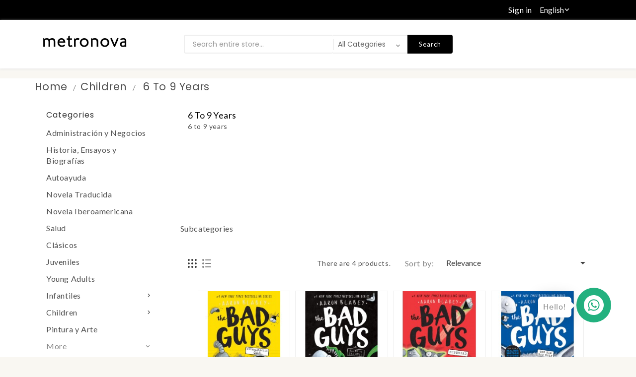

--- FILE ---
content_type: text/html; charset=utf-8
request_url: https://metronovahn.com/en/33-6-to-9-years
body_size: 17775
content:
<!doctype html>
<html lang="en">

  <head>
    
      
  <meta charset="utf-8">


  <meta http-equiv="x-ua-compatible" content="ie=edge">



  <title>6 to 9 years</title>
  <meta name="description" content="6 to 9 years">
  <meta name="keywords" content="">
        <link rel="canonical" href="https://metronovahn.com/en/33-6-to-9-years">
    
                  <link rel="alternate" href="https://metronovahn.com/en/33-6-to-9-years" hreflang="en-us">
                  <link rel="alternate" href="https://metronovahn.com/cb/33-6-to-9-years" hreflang="es-CO">
        



  <meta name="viewport" content="width=device-width, initial-scale=1">

<script src="//ajax.googleapis.com/ajax/libs/jquery/2.0.0/jquery.min.js"></script>

<!-- TemplateTrip theme google font-->

	<link href="https://fonts.googleapis.com/css?family=Poppins:300,400,500,600,700" rel="stylesheet">
	<link href="https://fonts.googleapis.com/css?family=Montserrat:300,400,500,600,700" rel="stylesheet"> 

<!-- TemplateTrip theme google font-->



  <link rel="icon" type="image/vnd.microsoft.icon" href="https://metronovahn.com/img/favicon.ico?1598149078">
  <link rel="shortcut icon" type="image/x-icon" href="https://metronovahn.com/img/favicon.ico?1598149078">



    <link rel="stylesheet" href="https://metronovahn.com/themes/PRS01/assets/css/theme.css" type="text/css" media="all">
  <link rel="stylesheet" href="https://metronovahn.com/modules/blockreassurance/views/dist/front.css" type="text/css" media="all">
  <link rel="stylesheet" href="https://metronovahn.com/modules/ps_socialfollow/views/css/ps_socialfollow.css" type="text/css" media="all">
  <link rel="stylesheet" href="https://metronovahn.com/modules/ps_facetedsearch/views/dist/front.css" type="text/css" media="all">
  <link rel="stylesheet" href="https://metronovahn.com/modules/productcomments/views/css/productcomments.css" type="text/css" media="all">
  <link rel="stylesheet" href="https://metronovahn.com/themes/PRS01/modules/ttblocksearch/views/css/ttsearch.css" type="text/css" media="all">
  <link rel="stylesheet" href="https://metronovahn.com/js/jquery/ui/themes/base/minified/jquery-ui.min.css" type="text/css" media="all">
  <link rel="stylesheet" href="https://metronovahn.com/js/jquery/ui/themes/base/minified/jquery.ui.theme.min.css" type="text/css" media="all">
  <link rel="stylesheet" href="https://metronovahn.com/js/jquery/plugins/autocomplete/jquery.autocomplete.css" type="text/css" media="all">
  <link rel="stylesheet" href="https://metronovahn.com/themes/PRS01/modules/ps_imageslider/css/homeslider.css" type="text/css" media="all">
  <link rel="stylesheet" href="https://metronovahn.com/modules/colorchange/views/css/1chf.css" type="text/css" media="all">
  <link rel="stylesheet" href="https://metronovahn.com/modules/colorchange/views/css/1ch.css" type="text/css" media="all">
  <link rel="stylesheet" href="https://metronovahn.com/themes/PRS01/assets/css/lightbox.css" type="text/css" media="all">




  

  <script type="text/javascript">
        var baseDir = "https:\/\/metronovahn.com\/";
        var disable_comment = "Criterion is not exists for this product.";
        var moderation_active = 1;
        var prestashop = {"cart":{"products":[],"totals":{"total":{"type":"total","label":"Total","amount":0,"value":"L0.00"},"total_including_tax":{"type":"total","label":"Total (tax incl.)","amount":0,"value":"L0.00"},"total_excluding_tax":{"type":"total","label":"Total (tax excl.)","amount":0,"value":"L0.00"}},"subtotals":{"products":{"type":"products","label":"Subtotal","amount":0,"value":"L0.00"},"discounts":null,"shipping":{"type":"shipping","label":"Shipping","amount":0,"value":""},"tax":{"type":"tax","label":"Taxes","amount":0,"value":"L0.00"}},"products_count":0,"summary_string":"0 items","vouchers":{"allowed":1,"added":[]},"discounts":[],"minimalPurchase":0,"minimalPurchaseRequired":""},"currency":{"name":"Lempira hondure\u00f1o","iso_code":"HNL","iso_code_num":"340","sign":"L"},"customer":{"lastname":null,"firstname":null,"email":null,"birthday":null,"newsletter":null,"newsletter_date_add":null,"optin":null,"website":null,"company":null,"siret":null,"ape":null,"is_logged":false,"gender":{"type":null,"name":null},"addresses":[]},"language":{"name":"English (English)","iso_code":"en","locale":"en-US","language_code":"en-us","is_rtl":"0","date_format_lite":"m\/d\/Y","date_format_full":"m\/d\/Y H:i:s","id":1},"page":{"title":"","canonical":"https:\/\/metronovahn.com\/en\/33-6-to-9-years","meta":{"title":"6 to 9 years","description":"6 to 9 years","keywords":"","robots":"index"},"page_name":"category","body_classes":{"lang-en":true,"lang-rtl":false,"country-US":true,"currency-HNL":true,"layout-left-column":true,"page-category":true,"tax-display-disabled":true,"category-id-33":true,"category-6 to 9 years":true,"category-id-parent-15":true,"category-depth-level-3":true},"admin_notifications":[]},"shop":{"name":"Librer\u00eda Metro Nova","logo":"https:\/\/metronovahn.com\/img\/my-shop-logo-1597905546.jpg","stores_icon":"https:\/\/metronovahn.com\/img\/logo_stores.png","favicon":"https:\/\/metronovahn.com\/img\/favicon.ico"},"urls":{"base_url":"https:\/\/metronovahn.com\/","current_url":"https:\/\/metronovahn.com\/en\/33-6-to-9-years","shop_domain_url":"https:\/\/metronovahn.com","img_ps_url":"https:\/\/metronovahn.com\/img\/","img_cat_url":"https:\/\/metronovahn.com\/img\/c\/","img_lang_url":"https:\/\/metronovahn.com\/img\/l\/","img_prod_url":"https:\/\/metronovahn.com\/img\/p\/","img_manu_url":"https:\/\/metronovahn.com\/img\/m\/","img_sup_url":"https:\/\/metronovahn.com\/img\/su\/","img_ship_url":"https:\/\/metronovahn.com\/img\/s\/","img_store_url":"https:\/\/metronovahn.com\/img\/st\/","img_col_url":"https:\/\/metronovahn.com\/img\/co\/","img_url":"https:\/\/metronovahn.com\/themes\/PRS01\/assets\/img\/","css_url":"https:\/\/metronovahn.com\/themes\/PRS01\/assets\/css\/","js_url":"https:\/\/metronovahn.com\/themes\/PRS01\/assets\/js\/","pic_url":"https:\/\/metronovahn.com\/upload\/","pages":{"address":"https:\/\/metronovahn.com\/en\/address","addresses":"https:\/\/metronovahn.com\/en\/addresses","authentication":"https:\/\/metronovahn.com\/en\/login","cart":"https:\/\/metronovahn.com\/en\/cart","category":"https:\/\/metronovahn.com\/en\/index.php?controller=category","cms":"https:\/\/metronovahn.com\/en\/index.php?controller=cms","contact":"https:\/\/metronovahn.com\/en\/contact-us","discount":"https:\/\/metronovahn.com\/en\/discount","guest_tracking":"https:\/\/metronovahn.com\/en\/guest-tracking","history":"https:\/\/metronovahn.com\/en\/order-history","identity":"https:\/\/metronovahn.com\/en\/identity","index":"https:\/\/metronovahn.com\/en\/","my_account":"https:\/\/metronovahn.com\/en\/my-account","order_confirmation":"https:\/\/metronovahn.com\/en\/order-confirmation","order_detail":"https:\/\/metronovahn.com\/en\/index.php?controller=order-detail","order_follow":"https:\/\/metronovahn.com\/en\/order-follow","order":"https:\/\/metronovahn.com\/en\/order","order_return":"https:\/\/metronovahn.com\/en\/index.php?controller=order-return","order_slip":"https:\/\/metronovahn.com\/en\/credit-slip","pagenotfound":"https:\/\/metronovahn.com\/en\/page-not-found","password":"https:\/\/metronovahn.com\/en\/password-recovery","pdf_invoice":"https:\/\/metronovahn.com\/en\/index.php?controller=pdf-invoice","pdf_order_return":"https:\/\/metronovahn.com\/en\/index.php?controller=pdf-order-return","pdf_order_slip":"https:\/\/metronovahn.com\/en\/index.php?controller=pdf-order-slip","prices_drop":"https:\/\/metronovahn.com\/en\/prices-drop","product":"https:\/\/metronovahn.com\/en\/index.php?controller=product","search":"https:\/\/metronovahn.com\/en\/search","sitemap":"https:\/\/metronovahn.com\/en\/sitemap","stores":"https:\/\/metronovahn.com\/en\/stores","supplier":"https:\/\/metronovahn.com\/en\/supplier","register":"https:\/\/metronovahn.com\/en\/login?create_account=1","order_login":"https:\/\/metronovahn.com\/en\/order?login=1"},"alternative_langs":{"en-us":"https:\/\/metronovahn.com\/en\/33-6-to-9-years","es-CO":"https:\/\/metronovahn.com\/cb\/33-6-to-9-years"},"theme_assets":"\/themes\/PRS01\/assets\/","actions":{"logout":"https:\/\/metronovahn.com\/en\/?mylogout="},"no_picture_image":{"bySize":{"small_default":{"url":"https:\/\/metronovahn.com\/img\/p\/en-default-small_default.jpg","width":98,"height":98},"cart_default":{"url":"https:\/\/metronovahn.com\/img\/p\/en-default-cart_default.jpg","width":125,"height":125},"home_default":{"url":"https:\/\/metronovahn.com\/img\/p\/en-default-home_default.jpg","width":210,"height":210},"medium_default":{"url":"https:\/\/metronovahn.com\/img\/p\/en-default-medium_default.jpg","width":452,"height":452},"large_default":{"url":"https:\/\/metronovahn.com\/img\/p\/en-default-large_default.jpg","width":800,"height":800}},"small":{"url":"https:\/\/metronovahn.com\/img\/p\/en-default-small_default.jpg","width":98,"height":98},"medium":{"url":"https:\/\/metronovahn.com\/img\/p\/en-default-home_default.jpg","width":210,"height":210},"large":{"url":"https:\/\/metronovahn.com\/img\/p\/en-default-large_default.jpg","width":800,"height":800},"legend":""}},"configuration":{"display_taxes_label":false,"display_prices_tax_incl":false,"is_catalog":true,"show_prices":true,"opt_in":{"partner":false},"quantity_discount":{"type":"price","label":"Unit price"},"voucher_enabled":1,"return_enabled":1},"field_required":[],"breadcrumb":{"links":[{"title":"Home","url":"https:\/\/metronovahn.com\/en\/"},{"title":"Children","url":"https:\/\/metronovahn.com\/en\/15-children"},{"title":"6 to 9 years","url":"https:\/\/metronovahn.com\/en\/33-6-to-9-years"}],"count":3},"link":{"protocol_link":"https:\/\/","protocol_content":"https:\/\/"},"time":1764019587,"static_token":"f24603ed56a2ff65c425e12b75cea862","token":"e922924d975f440f7faaefe188b118c9","debug":false};
        var productcomment_added = "Thanks for your Review. Your comment has been added!";
        var productcomment_added_moderation = "Thanks for your Review. It will be available once approved by a moderator.";
        var productcomments_controller_url = "https:\/\/metronovahn.com\/en\/module\/ttproductcomments\/default";
        var productcomments_url_rewrite = "1";
        var psemailsubscription_subscription = "https:\/\/metronovahn.com\/en\/module\/ps_emailsubscription\/subscription";
        var psr_icon_color = "#F19D76";
        var search_url = "https:\/\/metronovahn.com\/en\/search";
        var secure_key = "8d3bbb6669b349e3f016129086e84eb4";
      </script>



   <!--<script src="//ajax.googleapis.com/ajax/libs/jquery/1.6/jquery.min.js"></script>-->

<script src="/modules/livechatpro/views/js/jqShim.min.js"></script>



    
  </head>

  <body id="category" class="lang-en country-us currency-hnl layout-left-column page-category tax-display-disabled category-id-33 category-6-to-9-years category-id-parent-15 category-depth-level-3">

    
      
    

    <main>
      
                 

      <header id="header">
        
          
  <div class="header-banner">
    
  </div>



  <nav class="header-nav">
    <div class="container">
        <div class="row">
          <div class="hidden-sm-down top-nav">
            <div class="col-md-4 col-xs-12 left-nav">
              	<div id="ttcmsheader">
	  <div></div>
	</div>

            </div>
            <div class="col-md-8 right-nav">
                <div id="_desktop_language_selector">
  <div class="language-selector-wrapper">
    <span id="language-selector-label" class="hidden-md-up">Language:</span>
    <div class="language-selector dropdown js-dropdown">
      <button data-toggle="dropdown" class="hidden-sm-down btn-unstyle" aria-haspopup="true" aria-expanded="false" aria-label="Language dropdown">
        <span class="expand-more">English</span>
       <i class="material-icons expand-more">&#xE313;</i>
		<i class="material-icons expand-less">&#xE316;</i>
      </button>
      <ul class="dropdown-menu hidden-sm-down" aria-labelledby="language-selector-label">
                  <li  class="current" >
            <a href="https://metronovahn.com/en/33-6-to-9-years" class="dropdown-item" data-iso-code="en">English</a>
          </li>
                  <li >
            <a href="https://metronovahn.com/cb/33-6-to-9-years" class="dropdown-item" data-iso-code="cb">Español HN</a>
          </li>
              </ul>
      <select class="link hidden-md-up" aria-labelledby="language-selector-label">
                  <option value="https://metronovahn.com/en/33-6-to-9-years" selected="selected" data-iso-code="en">
            English
          </option>
                  <option value="https://metronovahn.com/cb/33-6-to-9-years" data-iso-code="cb">
            Español HN
          </option>
              </select>
    </div>
  </div>
</div>
<div id="_desktop_user_info">
<div class="ttuserheading"><i class="material-icons bar">&#xE3C7;</i></div>	
  <ul class="user-info">
          <li><a
        href="https://metronovahn.com/en/my-account"
        title="Log in to your customer account"
        rel="nofollow"
      >
        <i class="material-icons user">&#xE7FF;</i>
        <span class="hidden-sm-down">Sign in</span>
      </a></li>
      </ul>
</div>

 				
				
           </div>
          </div>
          <div class="hidden-md-up text-sm-center mobile">
            
            <div class="float-xs-right" id="_mobile_cart"></div>
            <div class="float-xs-right" id="_mobile_user_info"></div>
            <div class="top-logo" id="_mobile_logo"></div>
            <div class="clearfix"></div>
          </div>
        </div>
    </div>
  </nav>



  <div class="header-top">
    <div class="container">
       <div class="row">
        <div class="col-md-2 hidden-sm-down" id="_desktop_logo">
          				<a href="https://metronovahn.com/">
				   <img class="logo img-responsive" src="https://metronovahn.com/img/my-shop-logo-1597905546.jpg" alt="Librería Metro Nova">
				</a>
		         </div>
		<div class="position-static">
	  <div class="row">
			<div id="ttcmsheaderservices" class="col-xs-12 col-sm-6 col-lg-2">
	  <div class="ttsupport">
<div class="ttcontent_inner">
<div class="service">
<div class="ttsupport_img service-icon"></div>
<div class="service-content"></div>
</div>
</div>
</div>
	</div>
<!-- Block search module TOP -->

<div id="search_block_top"  class="col-sm-8">
	<form id="searchbox" method="get" action="https://metronovahn.com/en/search">
		<input type="hidden" name="controller" value="search">
		<input type="hidden" name="orderby" value="position" />
		<input type="hidden" name="orderway" value="desc" />
		<input class="search_query form-control" type="text" id="search_query_top" name="s" placeholder="Search entire store..." value="" />
		<div class="select-wrapper">
        <select id="search_category" name="search_category" class="form-control">
            <option value="all">All Categories</option>
            <option value="2">Home</option><option value="4">--Administración y Negocios</option><option value="5">--Historia, Ensayos y Biografías</option><option value="6">--Autoayuda</option><option value="7">--Novela Traducida</option><option value="8">--Novela Iberoamericana</option><option value="9">--Salud</option><option value="10">--Clásicos</option><option value="11">--Classics</option><option value="37">----classics</option><option value="12">--Juveniles</option><option value="13">--Young Adults</option><option value="14">--Infantiles</option><option value="26">----0 a 1 año</option><option value="27">----4 a 6 años</option><option value="28">----6 a 9 años</option><option value="29">----9 a 12 años</option><option value="30">----12 años en adelante</option><option value="15">--Children</option><option value="31">----1 to 3 years</option><option value="32">----4 to 6 years</option><option value="33">----6 to 9 years</option><option value="34">----9 to 12 years</option><option value="35">----12 years and older</option><option value="16">--Pintura y Arte</option><option value="17">--General</option><option value="18">--Literatura en inglés</option><option value="19">--Gastronomía</option><option value="20">--Agenda</option><option value="21">--Literatura Hondureña</option><option value="22">--Destacados</option><option value="23">--Historia</option><option value="24">--Ensayos y Biografías</option><option value="38">--Salud y estilo de vida</option>   
        </select>
		</div>
		<div id="tt_url_ajax_search" style="display:none">
		<input type="hidden" value="https://metronovahn.com/modules/ttblocksearch/controller_ajax_search.php" class="url_ajax" />
		</div>
		<button type="submit" name="submit_search" class="btn btn-default button-search">
			<span>Search</span>
		</button>
	</form>
	</div>

<script type="text/javascript">
var limit_character = "<p class='limit'>Number of characters at least are 3</p>";
var close_text = "close";
</script>
<!-- /Block search module TOP -->

		<div class="clearfix"></div>
	  </div>
	</div>
      </div>
	  <div class="float-xs-left" id="menu-icon">
              <i class="material-icons">&#xE5D2;</i>
			  <h4 class="menu-title">menu</h4>
            </div>
      <div id="mobile_top_menu_wrapper" class="row hidden-md-up">
        <div class="js-top-menu mobile" id="_mobile_top_menu"></div>
        <div class="js-top-menu-bottom">
          <div id="_mobile_currency_selector"></div>   
          <div id="_mobile_language_selector"></div>
          <div id="_mobile_contact_link"></div>
        </div>
      </div>
    </div>
  </div>
  

        
      </header>
	 <div id="page" class="">
      
        
<aside id="notifications">
  <div class="container">
    
    
    
      </div>
</aside>
      

      <section id="wrapper">
        
        <div class="container">
		<div class="row">
          
            <nav data-depth="3" class="breadcrumb hidden-sm-down">
  <ol itemscope itemtype="http://schema.org/BreadcrumbList">
    
              
          <li itemprop="itemListElement" itemscope itemtype="http://schema.org/ListItem">
            <a itemprop="item" href="https://metronovahn.com/en/">
              <span itemprop="name">Home</span>
            </a>
            <meta itemprop="position" content="1">
          </li>
        
              
          <li itemprop="itemListElement" itemscope itemtype="http://schema.org/ListItem">
            <a itemprop="item" href="https://metronovahn.com/en/15-children">
              <span itemprop="name">Children</span>
            </a>
            <meta itemprop="position" content="2">
          </li>
        
              
          <li itemprop="itemListElement" itemscope itemtype="http://schema.org/ListItem">
            <a itemprop="item" href="https://metronovahn.com/en/33-6-to-9-years">
              <span itemprop="name">6 to 9 years</span>
            </a>
            <meta itemprop="position" content="3">
          </li>
        
          
  </ol>
</nav>
          

          
            <div id="left-column" class="col-xs-12 col-sm-4 col-md-3">
                              

<div class="topmenu">
<h4 class="title_block">Categories</h4>
	<div class="menu js-top-menu position-static hidden-sm-down" id="_desktop_top_menu">
		
          <ul class="top-menu" id="top-menu" data-depth="0">
                    <li class="category" id="category-4">
                          <a
                class="dropdown-item"
                href="https://metronovahn.com/en/4-administracionynegocios" data-depth="0"
                              >
                                Administración y Negocios
              </a>
                          </li>
                    <li class="category" id="category-5">
                          <a
                class="dropdown-item"
                href="https://metronovahn.com/en/5-historia-ensayos-y-biografias" data-depth="0"
                              >
                                Historia, Ensayos y Biografías
              </a>
                          </li>
                    <li class="category" id="category-6">
                          <a
                class="dropdown-item"
                href="https://metronovahn.com/en/6-autoayuda" data-depth="0"
                              >
                                Autoayuda
              </a>
                          </li>
                    <li class="category" id="category-7">
                          <a
                class="dropdown-item"
                href="https://metronovahn.com/en/7-novela-traducida" data-depth="0"
                              >
                                Novela Traducida
              </a>
                          </li>
                    <li class="category" id="category-8">
                          <a
                class="dropdown-item"
                href="https://metronovahn.com/en/8-novela-iberoamericana" data-depth="0"
                              >
                                Novela Iberoamericana
              </a>
                          </li>
                    <li class="category" id="category-9">
                          <a
                class="dropdown-item"
                href="https://metronovahn.com/en/9-salud" data-depth="0"
                              >
                                Salud
              </a>
                          </li>
                    <li class="category" id="category-10">
                          <a
                class="dropdown-item"
                href="https://metronovahn.com/en/10-clasicos" data-depth="0"
                              >
                                Clásicos
              </a>
                          </li>
                    <li class="category" id="category-12">
                          <a
                class="dropdown-item"
                href="https://metronovahn.com/en/12-juveniles" data-depth="0"
                              >
                                Juveniles
              </a>
                          </li>
                    <li class="category" id="category-13">
                          <a
                class="dropdown-item"
                href="https://metronovahn.com/en/13-young-adults" data-depth="0"
                              >
                                Young Adults
              </a>
                          </li>
                    <li class="category" id="category-14">
                          <a
                class="dropdown-item"
                href="https://metronovahn.com/en/14-infantiles" data-depth="0"
                              >
                                                                      <span class="float-xs-right hidden-md-up">
                    <span data-target="#top_sub_menu_19556" data-toggle="collapse" class="navbar-toggler collapse-icons">
                      <i class="material-icons add">&#xE313;</i>
					  <i class="material-icons add-down">&#xE409;</i>
                      <i class="material-icons remove">&#xE316;</i>
                    </span>
                  </span>
                                Infantiles
              </a>
                            <div  class="popover sub-menu js-sub-menu collapse" id="top_sub_menu_19556">
					
          <ul class="top-menu"  data-depth="1">
                    <li class="category" id="category-26">
                          <a
                class="dropdown-item dropdown-submenu"
                href="https://metronovahn.com/en/26-0-a-1-ano" data-depth="1"
                              >
                                0 a 1 año
              </a>
                          </li>
                    <li class="category" id="category-27">
                          <a
                class="dropdown-item dropdown-submenu"
                href="https://metronovahn.com/en/27-4-a-6-anos" data-depth="1"
                              >
                                4 a 6 años
              </a>
                          </li>
                    <li class="category" id="category-28">
                          <a
                class="dropdown-item dropdown-submenu"
                href="https://metronovahn.com/en/28-6-a-9-anos" data-depth="1"
                              >
                                6 a 9 años
              </a>
                          </li>
                    <li class="category" id="category-29">
                          <a
                class="dropdown-item dropdown-submenu"
                href="https://metronovahn.com/en/29-9-a-12-anos" data-depth="1"
                              >
                                9 a 12 años
              </a>
                          </li>
                    <li class="category" id="category-30">
                          <a
                class="dropdown-item dropdown-submenu"
                href="https://metronovahn.com/en/30-12-anos-en-adelante" data-depth="1"
                              >
                                12 años en adelante
              </a>
                          </li>
        		      </ul>
    
					              </div>
                          </li>
                    <li class="category" id="category-15">
                          <a
                class="dropdown-item"
                href="https://metronovahn.com/en/15-children" data-depth="0"
                              >
                                                                      <span class="float-xs-right hidden-md-up">
                    <span data-target="#top_sub_menu_34598" data-toggle="collapse" class="navbar-toggler collapse-icons">
                      <i class="material-icons add">&#xE313;</i>
					  <i class="material-icons add-down">&#xE409;</i>
                      <i class="material-icons remove">&#xE316;</i>
                    </span>
                  </span>
                                Children
              </a>
                            <div  class="popover sub-menu js-sub-menu collapse" id="top_sub_menu_34598">
					
          <ul class="top-menu"  data-depth="1">
                    <li class="category" id="category-31">
                          <a
                class="dropdown-item dropdown-submenu"
                href="https://metronovahn.com/en/31-1-to-3-years" data-depth="1"
                              >
                                1 to 3 years
              </a>
                          </li>
                    <li class="category" id="category-32">
                          <a
                class="dropdown-item dropdown-submenu"
                href="https://metronovahn.com/en/32-4-to-6-years" data-depth="1"
                              >
                                4 to 6 years
              </a>
                          </li>
                    <li class="category current " id="category-33">
                          <a
                class="dropdown-item dropdown-submenu"
                href="https://metronovahn.com/en/33-6-to-9-years" data-depth="1"
                              >
                                6 to 9 years
              </a>
                          </li>
                    <li class="category" id="category-34">
                          <a
                class="dropdown-item dropdown-submenu"
                href="https://metronovahn.com/en/34-9-to-12-years" data-depth="1"
                              >
                                9 to 12 years
              </a>
                          </li>
                    <li class="category" id="category-35">
                          <a
                class="dropdown-item dropdown-submenu"
                href="https://metronovahn.com/en/35-12-years-and-older" data-depth="1"
                              >
                                12 years and older
              </a>
                          </li>
        		      </ul>
    
					              </div>
                          </li>
                    <li class="category" id="category-16">
                          <a
                class="dropdown-item"
                href="https://metronovahn.com/en/16-pintura-y-arte" data-depth="0"
                              >
                                Pintura y Arte
              </a>
                          </li>
                    <li class="category" id="category-17">
                          <a
                class="dropdown-item"
                href="https://metronovahn.com/en/17-general" data-depth="0"
                              >
                                General
              </a>
                          </li>
                    <li class="category" id="category-18">
                          <a
                class="dropdown-item"
                href="https://metronovahn.com/en/18-literatura-en-ingles" data-depth="0"
                              >
                                Literatura en inglés
              </a>
                          </li>
                    <li class="category" id="category-19">
                          <a
                class="dropdown-item"
                href="https://metronovahn.com/en/19-gastronomia" data-depth="0"
                              >
                                Gastronomía
              </a>
                          </li>
                    <li class="category" id="category-20">
                          <a
                class="dropdown-item"
                href="https://metronovahn.com/en/20-agenda" data-depth="0"
                              >
                                Agenda
              </a>
                          </li>
                    <li class="category" id="category-21">
                          <a
                class="dropdown-item"
                href="https://metronovahn.com/en/21-literatura-hondurena" data-depth="0"
                              >
                                Literatura Hondureña
              </a>
                          </li>
                    <li class="category" id="category-23">
                          <a
                class="dropdown-item"
                href="https://metronovahn.com/en/23-historia" data-depth="0"
                              >
                                Historia
              </a>
                          </li>
        								      </ul>
    
		<div class="clearfix"></div>
	</div>
</div>




<script>
$(document).ready(function() {
		var max_elem =12;
		var more_info = "More";
		var less_info = "Less";	
		var leftmenu = $('#left-column .menu ul#top-menu > li');	
		if ( leftmenu.length > max_elem ) {
			$('#left-column .menu ul#top-menu').append('<li class="more"><div class="more-menu"><span class="categories">'+more_info+'<i class="material-icons">&#xE313;</i></span></div></li>');
		}

		$('#left-column .menu ul#top-menu .more-menu').click(function() {
			if ($(this).hasClass('active')) {
				leftmenu.each(function(j) {
					if ( j >= max_elem ) {
						$(this).slideUp(200);
					}
				});
				$(this).removeClass('active');
				//$(this).children('div').css('display', 'block');
				$('.more-menu').html('<span class="categories">More<i class="material-icons">&#xE313;</i></span>');
			} else {
				leftmenu.each(function(j) {
					if ( j >= max_elem  ) {
						$(this).slideDown(200);
					}
				});
				$(this).addClass('active');
				$('.more-menu').html('<span class="categories">'+less_info+'<i class="material-icons">&#xE316;</i></span>');
			}
		});

		leftmenu.each(function(j) {
			if ( j >= max_elem ) { 
				$(this).css('display', 'none');
			}
		});
});
</script><div id="search_filters_wrapper" class="hidden-sm-down">
  <div id="search_filter_controls" class="hidden-md-up">
      <span id="_mobile_search_filters_clear_all"></span>
      <button class="btn btn-secondary ok">
        <i class="material-icons rtl-no-flip">&#xE876;</i>
        OK
      </button>
  </div>
  
</div>

                          </div>
          

          
  <div id="content-wrapper" class="left-column col-xs-12 col-sm-8 col-md-9">
    
    
  <section id="main">
	<input id="carttoken" name="carttoken" value="https://metronovahn.com/en/cart" type="hidden">
    <input id="tokenid" name="tokenid" value="f24603ed56a2ff65c425e12b75cea862" type="hidden">

    
    <div id="js-product-list-header">
            <div class="block-category card card-block">
            <h1 class="h1 title-category">6 to 9 years</h1>
                            <div id="category-description" class="text-muted"><p>6 to 9 years</p></div>
                    </div>
    	
	    <!-- Subcategories -->
    <div id="subcategories">
        <p class="subcategory-heading">Subcategories</p>
        <ul class="clearfix">
                    </ul>
    </div>
</div>


    <section id="products">
      
        <div id="">
          
            <div id="js-product-list-top" class="products-selection">
  <div class="col-md-6 hidden-sm-down total-products">
    	<!-- Grid-List Buttons --> 
	<div class="grid-list col-md-2">
	<span id="ttgrid" class="active"></span>
	<span id="ttlist"></span>
	</div>

          <p>There are 4 products.</p>
      </div>
  <div class="col-md-6">
    <div class="row sort-by-row">

      
         <span class="col-sm-3 col-md-3 hidden-sm-down sort-by">Sort by:</span>
<div class="col-sm-12 col-xs-12 col-md-9 products-sort-order dropdown">
  <button
    class="btn-unstyle select-title"
    rel="nofollow"
    data-toggle="dropdown"
    aria-haspopup="true"
    aria-expanded="false">
    Relevance    <i class="material-icons float-xs-right">&#xE5C5;</i>
  </button>
  <div class="dropdown-menu">
          <a
        rel="nofollow"
        href="https://metronovahn.com/en/33-6-to-9-years?order=product.sales.desc"
        class="select-list js-search-link"
      >
        Best sellers
      </a>
          <a
        rel="nofollow"
        href="https://metronovahn.com/en/33-6-to-9-years?order=product.position.asc"
        class="select-list current js-search-link"
      >
        Relevance
      </a>
          <a
        rel="nofollow"
        href="https://metronovahn.com/en/33-6-to-9-years?order=product.name.asc"
        class="select-list js-search-link"
      >
        Name, A to Z
      </a>
          <a
        rel="nofollow"
        href="https://metronovahn.com/en/33-6-to-9-years?order=product.name.desc"
        class="select-list js-search-link"
      >
        Name, Z to A
      </a>
          <a
        rel="nofollow"
        href="https://metronovahn.com/en/33-6-to-9-years?order=product.price.asc"
        class="select-list js-search-link"
      >
        Price, low to high
      </a>
          <a
        rel="nofollow"
        href="https://metronovahn.com/en/33-6-to-9-years?order=product.price.desc"
        class="select-list js-search-link"
      >
        Price, high to low
      </a>
      </div>
</div>
      

          </div>
  </div>
  <div class="col-sm-12 hidden-md-up text-sm-center showing">
    Showing 1-4 of 4 item(s)
  </div>
</div>
          
        </div>

        
          <div id="" class="hidden-sm-down">
            <section id="js-active-search-filters" class="hide">
  
    <p class="h6 hidden-xs-up">Active filters</p>
  

  </section>

          </div>
        

        <div id="">
          
            <div id="js-product-list">
  <div class="products product-thumbs row">
          
        
<article class="product-miniature js-product-miniature col-sm-4" data-id-product="1033" data-id-product-attribute="0" itemscope itemtype="http://schema.org/Product">
	<div class="thumbnail-container">
		<div class="ttproduct-image">
			
									<a href="https://metronovahn.com/en/children/1033-bad-guysthe-5.html" class="thumbnail product-thumbnail">
						<img
							class="ttproduct-img1"
							src = "https://metronovahn.com/634-home_default/bad-guysthe-5.jpg"
							alt = "BAD GUYS,THE 5"
							data-full-size-image-url = "https://metronovahn.com/634-large_default/bad-guysthe-5.jpg"
						>
						
					</a>
							
			
				<ul class="product-flags">
											<li class="new">New</li>
									</ul>
			
			<div class="ttproducthover">
			<div class="tt-button-container">
				<div class="product-add-to-cart">
	</div>

			</div>
			
			
			 
			<div class="quick-view-block">
				<a href="#" class="quick-view btn" data-link-action="quickview" title="Quick view">
					<i class="material-icons search">&#xE8B6;</i> Quick view
				</a>
			</div>
			
			</div>
			
			
				
<div class="product-list-reviews" data-id="1033" data-url="https://metronovahn.com/en/module/productcomments/CommentGrade">
  <div class="grade-stars small-stars"></div>
  <div class="comments-nb"></div>
</div>


			  

		</div>
		
		<div class="ttproduct-desc">
			<div class="product-description">
				<h5 class="cat-name">children</h5>

				
				  					<span class="h3 product-title" itemprop="name"><a href="https://metronovahn.com/en/children/1033-bad-guysthe-5.html">BAD GUYS,THE 5</a></span>
				  				
		
				
					<div class="product-desc-short" itemprop="description">SOON TO BE A MAJOR MOTION PICTURE!
"I wish I'd had these books as a kid. Hilarious!" -- Dav...</div>
				
		
				
											<div class="product-price-and-shipping">
							<span class="sr-only">Price</span>
							<span itemprop="price" class="price">L300.00</span>
														
							
							
						</div>
									
				<div class="highlighted-informations no-variants hidden-sm-down">
				
									
			</div>
			</div>
		</div>

	</div>
</article>
      
          
        
<article class="product-miniature js-product-miniature col-sm-4" data-id-product="1095" data-id-product-attribute="0" itemscope itemtype="http://schema.org/Product">
	<div class="thumbnail-container">
		<div class="ttproduct-image">
			
									<a href="https://metronovahn.com/en/children/1095-bad-guysthe-6.html" class="thumbnail product-thumbnail">
						<img
							class="ttproduct-img1"
							src = "https://metronovahn.com/635-home_default/bad-guysthe-6.jpg"
							alt = "BAD GUYS,THE 6"
							data-full-size-image-url = "https://metronovahn.com/635-large_default/bad-guysthe-6.jpg"
						>
						
					</a>
							
			
				<ul class="product-flags">
											<li class="new">New</li>
									</ul>
			
			<div class="ttproducthover">
			<div class="tt-button-container">
				<div class="product-add-to-cart">
	</div>

			</div>
			
			
			 
			<div class="quick-view-block">
				<a href="#" class="quick-view btn" data-link-action="quickview" title="Quick view">
					<i class="material-icons search">&#xE8B6;</i> Quick view
				</a>
			</div>
			
			</div>
			
			
				
<div class="product-list-reviews" data-id="1095" data-url="https://metronovahn.com/en/module/productcomments/CommentGrade">
  <div class="grade-stars small-stars"></div>
  <div class="comments-nb"></div>
</div>


			  

		</div>
		
		<div class="ttproduct-desc">
			<div class="product-description">
				<h5 class="cat-name">children</h5>

				
				  					<span class="h3 product-title" itemprop="name"><a href="https://metronovahn.com/en/children/1095-bad-guysthe-6.html">BAD GUYS,THE 6</a></span>
				  				
		
				
					<div class="product-desc-short" itemprop="description">SOON TO BE A MAJOR MOTION PICTURE!
"I wish I'd had these books as a kid. Hilarious!" -- Dav...</div>
				
		
				
											<div class="product-price-and-shipping">
							<span class="sr-only">Price</span>
							<span itemprop="price" class="price">L300.00</span>
														
							
							
						</div>
									
				<div class="highlighted-informations no-variants hidden-sm-down">
				
									
			</div>
			</div>
		</div>

	</div>
</article>
      
          
        
<article class="product-miniature js-product-miniature col-sm-4" data-id-product="1123" data-id-product-attribute="0" itemscope itemtype="http://schema.org/Product">
	<div class="thumbnail-container">
		<div class="ttproduct-image">
			
									<a href="https://metronovahn.com/en/children/1123-bad-guysthe-8.html" class="thumbnail product-thumbnail">
						<img
							class="ttproduct-img1"
							src = "https://metronovahn.com/637-home_default/bad-guysthe-8.jpg"
							alt = "BAD GUYS,THE  8"
							data-full-size-image-url = "https://metronovahn.com/637-large_default/bad-guysthe-8.jpg"
						>
						
					</a>
							
			
				<ul class="product-flags">
											<li class="new">New</li>
									</ul>
			
			<div class="ttproducthover">
			<div class="tt-button-container">
				<div class="product-add-to-cart">
	</div>

			</div>
			
			
			 
			<div class="quick-view-block">
				<a href="#" class="quick-view btn" data-link-action="quickview" title="Quick view">
					<i class="material-icons search">&#xE8B6;</i> Quick view
				</a>
			</div>
			
			</div>
			
			
				
<div class="product-list-reviews" data-id="1123" data-url="https://metronovahn.com/en/module/productcomments/CommentGrade">
  <div class="grade-stars small-stars"></div>
  <div class="comments-nb"></div>
</div>


			  

		</div>
		
		<div class="ttproduct-desc">
			<div class="product-description">
				<h5 class="cat-name">children</h5>

				
				  					<span class="h3 product-title" itemprop="name"><a href="https://metronovahn.com/en/children/1123-bad-guysthe-8.html">BAD GUYS,THE  8</a></span>
				  				
		
				
					<div class="product-desc-short" itemprop="description">SOON TO BE A MAJOR MOTION PICTURE!
"I wish I'd had these books as a kid. Hilarious!" -- Dav...</div>
				
		
				
											<div class="product-price-and-shipping">
							<span class="sr-only">Price</span>
							<span itemprop="price" class="price">L300.00</span>
														
							
							
						</div>
									
				<div class="highlighted-informations no-variants hidden-sm-down">
				
									
			</div>
			</div>
		</div>

	</div>
</article>
      
          
        
<article class="product-miniature js-product-miniature col-sm-4" data-id-product="1122" data-id-product-attribute="0" itemscope itemtype="http://schema.org/Product">
	<div class="thumbnail-container">
		<div class="ttproduct-image">
			
									<a href="https://metronovahn.com/en/children/1122-bad-guysthe-9.html" class="thumbnail product-thumbnail">
						<img
							class="ttproduct-img1"
							src = "https://metronovahn.com/638-home_default/bad-guysthe-9.jpg"
							alt = "BAD GUYS,THE  9"
							data-full-size-image-url = "https://metronovahn.com/638-large_default/bad-guysthe-9.jpg"
						>
						
					</a>
							
			
				<ul class="product-flags">
											<li class="new">New</li>
									</ul>
			
			<div class="ttproducthover">
			<div class="tt-button-container">
				<div class="product-add-to-cart">
	</div>

			</div>
			
			
			 
			<div class="quick-view-block">
				<a href="#" class="quick-view btn" data-link-action="quickview" title="Quick view">
					<i class="material-icons search">&#xE8B6;</i> Quick view
				</a>
			</div>
			
			</div>
			
			
				
<div class="product-list-reviews" data-id="1122" data-url="https://metronovahn.com/en/module/productcomments/CommentGrade">
  <div class="grade-stars small-stars"></div>
  <div class="comments-nb"></div>
</div>


			  

		</div>
		
		<div class="ttproduct-desc">
			<div class="product-description">
				<h5 class="cat-name">children</h5>

				
				  					<span class="h3 product-title" itemprop="name"><a href="https://metronovahn.com/en/children/1122-bad-guysthe-9.html">BAD GUYS,THE  9</a></span>
				  				
		
				
					<div class="product-desc-short" itemprop="description">SOON TO BE A MAJOR MOTION PICTURE!
"I wish I'd had these books as a kid. Hilarious!" -- Dav...</div>
				
		
				
											<div class="product-price-and-shipping">
							<span class="sr-only">Price</span>
							<span itemprop="price" class="price">L300.00</span>
														
							
							
						</div>
									
				<div class="highlighted-informations no-variants hidden-sm-down">
				
									
			</div>
			</div>
		</div>

	</div>
</article>
      
      </div>

  
    <nav class="pagination">
  <div class="col-md-4 pagination-left">
    
      Showing 1-4 of 4 item(s)
    
  </div>

  <div class="col-md-6 pr-0 pagination-right">
    
         
  </div>

</nav>
  

  <div class="hidden-md-up text-xsright up">
    <a href="#header" class="btn btn-secondary">
      Back to top
      <i class="material-icons">&#xE316;</i>
    </a>
  </div>
</div>
          
        </div>

        <div id="js-product-list-bottom">
          
            <div id="js-product-list-bottom"></div>
          
        </div>

          </section>

  </section>

    
  </div>


          
        </div>
		</div>
        
      </section>

      <footer id="footer">
        
           <div class="footer-top">
<div class="container">
  <div class="row">
    
      <div class="col-md-4 linklist links">
  <div class="row">
    </div>
</div>

    
  </div>
  </div>
</div>
<div class="footer-container">
  <div class="container">
    <div class="row">
      
        <div class="col-md-4 linklist links">
  <div class="row">
      <div class="col-md-6 wrapper">
      <h3 class="h3 hidden-sm-down">Products</h3>
            <div class="title clearfix hidden-md-up" data-target="#footer_sub_menu_99009" data-toggle="collapse">
        <span class="h3">Products</span>
        <span class="float-xs-right">
          <span class="navbar-toggler collapse-icons">
            <i class="material-icons add">&#xE313;</i>
            <i class="material-icons remove">&#xE316;</i>
          </span>
        </span>
      </div>
      <ul id="footer_sub_menu_99009" class="collapse">
                  <li>
           <a
                id="link-product-page-new-products-1"
                class="cms-page-link"
                href="https://metronovahn.com/en/new-products"
                title="Our new products"
                            >
              New products
            </a>
          </li>
                  <li>
           <a
                id="link-product-page-best-sales-1"
                class="cms-page-link"
                href="https://metronovahn.com/en/best-sales"
                title="Our best sales"
                            >
              Best sales
            </a>
          </li>
              </ul>
    </div>
      <div class="col-md-6 wrapper">
      <h3 class="h3 hidden-sm-down">Our company</h3>
            <div class="title clearfix hidden-md-up" data-target="#footer_sub_menu_46218" data-toggle="collapse">
        <span class="h3">Our company</span>
        <span class="float-xs-right">
          <span class="navbar-toggler collapse-icons">
            <i class="material-icons add">&#xE313;</i>
            <i class="material-icons remove">&#xE316;</i>
          </span>
        </span>
      </div>
      <ul id="footer_sub_menu_46218" class="collapse">
                  <li>
           <a
                id="link-cms-page-1-2"
                class="cms-page-link"
                href="https://metronovahn.com/en/content/1-enviosyentregas"
                title="Nuestras condiciones de envios y entregas"
                            >
              Delivery
            </a>
          </li>
                  <li>
           <a
                id="link-cms-page-4-2"
                class="cms-page-link"
                href="https://metronovahn.com/en/content/4-about-us"
                title="Learn more about us"
                            >
              About us
            </a>
          </li>
                  <li>
           <a
                id="link-cms-page-3-2"
                class="cms-page-link"
                href="https://metronovahn.com/en/content/3-terms-and-conditions-of-use"
                title="Our terms and conditions of use"
                            >
              Terms and conditions of use
            </a>
          </li>
                  <li>
           <a
                id="link-cms-page-6-2"
                class="cms-page-link"
                href="https://metronovahn.com/en/content/6-devoluciones-y-reembolsos"
                title=""
                            >
              Devoluciones y reembolsos
            </a>
          </li>
                  <li>
           <a
                id="link-cms-page-2-2"
                class="cms-page-link"
                href="https://metronovahn.com/en/content/2-legal-notice"
                title="Legal notice"
                            >
              Legal Notice
            </a>
          </li>
                  <li>
           <a
                id="link-static-page-contact-2"
                class="cms-page-link"
                href="https://metronovahn.com/en/contact-us"
                title="Use our form to contact us"
                            >
              Contact us
            </a>
          </li>
                  <li>
           <a
                id="link-static-page-stores-2"
                class="cms-page-link"
                href="https://metronovahn.com/en/stores"
                title=""
                            >
              Stores
            </a>
          </li>
              </ul>
    </div>
    </div>
</div>
<div class="block-contact contact-rich col-md-3 links">
<h4 class="hidden-sm-down">Store information</h4>
	<div  class="title clearfix hidden-md-up" data-toggle="collapse" data-target="#contact-footer">
  	<span class="h3 block-contact-title">Store information</span>
	 <span class="float-xs-right">
          <span class="navbar-toggler collapse-icons">
            <i class="material-icons add">&#xE313;</i>
            <i class="material-icons remove">&#xE316;</i>
          </span>
	</span>
  </div>
    <ul id="contact-footer" class="collapse">
	  <li class="block">
		<div class="icon"><i class="material-icons">&#xE55F;</i></div>
		  <div class="data">Librería Metro Nova<br />Mall Galerías del Valle, primer piso contiguo a Pizza Hut<br />21102 San Pedro Sula<br />Honduras</div>
		  </li>
      	  <li class="block">
			<div class="data">
	  	        <div class="icon"><i class="material-icons">&#xE0CD;</i></div>
                <span class="title">Call us:</span> <span>+(504) 9866-0919</span>
	  </div>
	  </li>
                  	  <li class="block">
			  <div class="data">
	  		        <div class="icon"><i class="material-icons">&#xE158;</i></div>
               <span class="title">Email us:</span> <a href="mailto:clientes@metronovahn.com" class="dropdown">clientes@metronovahn.com</a>
	  </div>
	  </li>
      	  </ul>
</div>
 
     
        
<script>
    var lcp_button_orientation = 'right';
    var lcp_button_offset_y = '70';
    var lcp_button_offset_x = '50';
    var lcp_prompt_messages = JSON.parse('{"0":{"id_promptmessage":"1","position":"0","message":{"en":"Hello!","es":"Hello!","cb":"\u00a1Hola!"},"enabled":"Y"},"1":{"id_promptmessage":"2","position":"1","message":{"en":"How can I help you?","es":"How can I help you?","cb":"\u00bfComo puedo ayudarte?"},"enabled":"Y"},"2":{"id_promptmessage":"3","position":"2","message":{"en":"Please use this button to contact us!","es":"Please use this button to contact us!","cb":"\u00a1Utilice este bot\u00f3n para contactarnos!"},"enabled":"Y"}}');
    var lcp_prompt_delay_first_message = '2';
    var lcp_prompt_typing_animation_time = '1';
    var lcp_prompt_message_show_time = '4';
    var lcp_prompt_loop_messages = 'Y';
    var lcp_device_type = 'computer';
    var lcp_menu_width = '300';
    var lcp_iso_code = 'en';
</script>

<div id="lcp_chat_widget">


    <div onclick="processMessageButtonClick(this, event)" class="lcp message_button pulse">

        <svg xmlns="http://www.w3.org/2000/svg" width="24" height="24" viewBox="0 0 24 24"><path d="M12.031 6.172c-3.181 0-5.767 2.586-5.768 5.766-.001 1.298.38 2.27 1.019 3.287l-.582 2.128 2.182-.573c.978.58 1.911.928 3.145.929 3.178 0 5.767-2.587 5.768-5.766.001-3.187-2.575-5.77-5.764-5.771zm3.392 8.244c-.144.405-.837.774-1.17.824-.299.045-.677.063-1.092-.069-.252-.08-.575-.187-.988-.365-1.739-.751-2.874-2.502-2.961-2.617-.087-.116-.708-.94-.708-1.793s.448-1.273.607-1.446c.159-.173.346-.217.462-.217l.332.006c.106.005.249-.04.39.298.144.347.491 1.2.534 1.287.043.087.072.188.014.304-.058.116-.087.188-.173.289l-.26.304c-.087.086-.177.18-.076.354.101.174.449.741.964 1.201.662.591 1.221.774 1.394.86s.274.072.376-.043c.101-.116.433-.506.549-.68.116-.173.231-.145.39-.087s1.011.477 1.184.564.289.13.332.202c.045.072.045.419-.1.824zm-3.423-14.416c-6.627 0-12 5.373-12 12s5.373 12 12 12 12-5.373 12-12-5.373-12-12-12zm.029 18.88c-1.161 0-2.305-.292-3.318-.844l-3.677.964.984-3.595c-.607-1.052-.927-2.246-.926-3.468.001-3.825 3.113-6.937 6.937-6.937 1.856.001 3.598.723 4.907 2.034 1.31 1.311 2.031 3.054 2.03 4.908-.001 3.825-3.113 6.938-6.937 6.938z"/></svg>

                    <div class="lcp prompt_messages" id="prompt_messages_div" style=""><img src="/modules/livechatpro/views/img/3point_loader.svg" alt="" style="width: 80px; height: 18px;"></div>
                <div class="lcp menu" style="display: none;">
                        <div class="lcp menu_close" onclick="/*hideMenu(event)*/">
                <svg width="24" height="24" viewBox="0 0 24 24" version="1.1" xmlns="http://www.w3.org/2000/svg" xmlns:xlink="http://www.w3.org/1999/xlink">
                    <path fill="" d="M 14 1.41L 12.59 0L 7 5.59L 1.41 0L 0 1.41L 5.59 7L 0 12.59L 1.41 14L 7 8.41L 12.59 14L 14 12.59L 8.41 7L 14 1.41Z"/>
                </svg>
            </div>
                                    <div class="lcp menu_header">
                Contact us
            </div>
                        <ul class="lcp menu_items" style="overflow-y: scroll; max-height: 410px !important;">
                                                                                                        <li onclick="processMenuItemClick(this)" id="lcp_menu_item_1" class="lcp menu_item" data-menuitem-action="link" data-menuitem-link="https://web.whatsapp.com/send?l=en&amp;phone=50498660919" data-menuitem-target="new_window" data-menuitem-integration="">
                            <svg xmlns="http://www.w3.org/2000/svg" width="24" height="24" viewBox="0 0 24 24"><path d="M.057 24l1.687-6.163c-1.041-1.804-1.588-3.849-1.587-5.946.003-6.556 5.338-11.891 11.893-11.891 3.181.001 6.167 1.24 8.413 3.488 2.245 2.248 3.481 5.236 3.48 8.414-.003 6.557-5.338 11.892-11.893 11.892-1.99-.001-3.951-.5-5.688-1.448l-6.305 1.654zm6.597-3.807c1.676.995 3.276 1.591 5.392 1.592 5.448 0 9.886-4.434 9.889-9.885.002-5.462-4.415-9.89-9.881-9.892-5.452 0-9.887 4.434-9.889 9.884-.001 2.225.651 3.891 1.746 5.634l-.999 3.648 3.742-.981zm11.387-5.464c-.074-.124-.272-.198-.57-.347-.297-.149-1.758-.868-2.031-.967-.272-.099-.47-.149-.669.149-.198.297-.768.967-.941 1.165-.173.198-.347.223-.644.074-.297-.149-1.255-.462-2.39-1.475-.883-.788-1.48-1.761-1.653-2.059-.173-.297-.018-.458.13-.606.134-.133.297-.347.446-.521.151-.172.2-.296.3-.495.099-.198.05-.372-.025-.521-.075-.148-.669-1.611-.916-2.206-.242-.579-.487-.501-.669-.51l-.57-.01c-.198 0-.52.074-.792.372s-1.04 1.016-1.04 2.479 1.065 2.876 1.213 3.074c.149.198 2.095 3.2 5.076 4.487.709.306 1.263.489 1.694.626.712.226 1.36.194 1.872.118.571-.085 1.758-.719 2.006-1.413.248-.695.248-1.29.173-1.414z"/></svg>
                            <div class="lcp menu_item_label">
                                <div class="lcp menu_item_title">WhatsApp (link)</div>
                                <div class="lcp menu_item_subtitle">Contactenos</div>
                            </div>
                            <style>#lcp_menu_item_1 svg path { fill: #1EBEA5; }</style>
                        </li>
                                                                                                                                                                                                                                                                </ul>
        </div>

        <!-- IFRAME SLIDE --> 
        <iframe name="livechatpro_iframe" 
            id="livechatpro_iframe" 
            src="/modules/livechatpro/ajax.php?type=frontChat" 
            scrolling="no" 
            frameborder="0" 
            marginheight="0px" 
            marginwidth="0px" 
            allowfullscreen></iframe>

    </div>


</div>


<style>



#livechatpro_iframe {
    display: none;
    border: 0px; 
    height: 400px; 
    width: 300px; 
    z-index: 9998; 
    position: absolute; 
    overflow: hidden;
    bottom: -5px;
    right: -5px;
}

.lcp.message_button {
    bottom: 70px;
    right: 50px;
    width: 70px;
    height: 70px;
    padding: 15px;
    background-color: #23B17F;
    border-radius: 50px;
    box-sizing: border-box;
    text-align: center;
    align-items: center;
    cursor: pointer;
    position: fixed;
}

.lcp.message_button > svg {
    width: 40px;
    height: 40px;
}

.lcp.message_button > svg path {
    fill: white;
}

.pulse {
  animation: pulse 2s infinite;
}
.pulse:hover {
  animation: none;
}

@keyframes pulse {
  0% { box-shadow: 0 0 0 0 rgba(204, 204, 204, 1); }
  70% { box-shadow: 0 0 0 10px rgba(204, 204, 204, 0); }
  100% { box-shadow: 0 0 0 0 rgba(204, 204, 204, 0); }
}

.lcp.prompt_messages {
    background: #fff;
    box-shadow: 0 0 30px rgba(0,0,0,0.2);
    position: absolute;
    display: inline-block;
    margin: 0;
    padding: 10px;
    box-sizing: border-box;
    border-radius: 7px;
    font-family: Segoe UI, Frutiger, Frutiger Linotype, Dejavu Sans, Helvetica Neue, Arial, sans-serif;
    font-size: 15px;
    white-space:nowrap;
}

.lcp.prompt_messages:before {
    position: absolute;
    bottom: 16px;
    right: -15px;
     left: auto; border-right: 8px solid transparent; border-left: 8px solid #fff;    border-bottom: 8px solid transparent;    
    border-top: 8px solid transparent;
    display: inline-block !important;
    content: '';
}

.lcp.prompt_messages.hidden:before {
    display: none;
}


.lcp.menu {
    background: #FFFFFF;
    box-shadow: 0 0 30px rgba(0,0,0,0.2);
    width: 300;
    position: absolute;
    display: inline-block;
    margin: 0;
    box-sizing: border-box;
    border-radius: 7px;
    font-family: Segoe UI, Frutiger, Frutiger Linotype, Dejavu Sans, Helvetica Neue, Arial, sans-serif;
    font-size: 15px;
}

.lcp.menu:before {
    position: absolute;
    bottom: -7px;
    right: 25px;
    left: auto;    display: inline-block !important;
    border-right: 8px solid transparent;
    border-top: 8px solid #FFFFFF;
    border-left: 8px solid transparent;
    content: '';
}


.lcp.menu_header {
    border-top-left-radius: 7px;
    border-top-right-radius: 7px;
    background-color: #23B17F;
    color: white;
    
    padding: 20px 10px;
}

.lcp.menu ul {
    
}

.lcp.menu li {
    cursor: pointer;
    padding: 10px 10px;
    
    display: flex;
    line-height: 30px;
}

.lcp.menu li:not(:last-child) {
    border-bottom: 1px solid #DDDDDD;
}
 

.lcp.menu li:hover {
    background-color: #F0F0F0;
}

.lcp.menu li:hover .lcp.menu_item_title {
    color: #3B3B3B !important;
}

.lcp.menu li:hover .lcp.menu_item_subtitle {
    color: #787878 !important;
}

.lcp.menu li .menu_item_label {
    margin-left: 10px;
}

.lcp.menu_close {
    position: absolute;
    right: 0;
    top: -30px;
    width: 26px;
    height: 26px;
    cursor: pointer;
    background: #FFFFFF;
    border-radius: 50%;
    text-align: center;
    padding: 6px;
}

.lcp.menu_close svg path {
    fill: #3B3B3B;
}

.lcp.menu_item_title {
    color: #3B3B3B;
    line-height: 15px !important;
    padding: 4px 0px;
    text-align: left;
}

.lcp.menu_item_subtitle {
    color: #787878;
    font-size: 13px;
    line-height: 13px !important;
    text-align: left;
}

.lcp.menu_items {
    margin: 5px 0px !important;
    padding: 0px !important;
}
.lcp.menu_items::-webkit-scrollbar-track
{
	/*-webkit-box-shadow: inset 0 0 6px rgba(0,0,0,0.3);*/
	border-radius: 10px;
	background-color: transparent;
}

.lcp.menu_items::-webkit-scrollbar
{
	width: 10px;
	background-color: transparent;
}

.lcp.menu_items::-webkit-scrollbar-thumb
{
	border-radius: 10px;
	/*-webkit-box-shadow: inset 0 0 6px rgba(0,0,0,.3);*/
	background-color: rgba(0,0,0,.4);
}

.lcp.menu_items li {
    margin: 0px !important;
}

.lcp.menu_items svg {
    
    width: 40px;
    height: 40px;
}

#lcp_chat_widget, .lcp.menu {
    position: absolute;
    z-index: 9999 !important;
}



</style>





<script>
    window.fbAsyncInit = function() {
        FB.init({
        appId            : '912333495590130',
        autoLogAppEvents : true,
        xfbml            : true,
        version          : 'v2.11'
        });

        FB.Event.subscribe('customerchat.dialogShow', function(){
            $('#lcp_chat_widget').hide();
            FB.CustomerChat.show();
            //$('.fb_customer_chat_bubble_animated_no_badge,.fb_customer_chat_bubble_animated_no_badge .fb_dialog_content').show();
        });
        FB.Event.subscribe('customerchat.dialogHide', function(){
            $('#lcp_chat_widget').show();
            FB.CustomerChat.hide();
            //$('.fb_customer_chat_bubble_animated_no_badge,.fb_customer_chat_bubble_animated_no_badge .fb_dialog_content').hide();
        });

        /*var fb_interval = setInterval(function() {
            if ($('.fb_dialog_content').is(':visible') )
            {
                FB.CustomerChat.hide();
                clearInterval(fb_interval);
            }
        }, 200);*/

    };

    (function(d, s, id) {
        var js, fjs = d.getElementsByTagName(s)[0];
        if (d.getElementById(id)) return;
        js = d.createElement(s); js.id = id;
        js.src = "https://connect.facebook.net/en_US/sdk/xfbml.customerchat.js";
        fjs.parentNode.insertBefore(js, fjs);
    }(document, 'script', 'facebook-jssdk'));

</script>

<div class="fb-customerchat" page_id="247409325304786" minimized="false" greeting_dialog_display="hide" theme_color="#FFFFFF"></div>












<script type="text/javascript">


    function processMenuItemClick(_this)
    {
        if ($(_this).data('menuitem-action') == 'link')
        {
            var link = $(_this).data('menuitem-link');
            // daca e link whatsapp
            link = link.replace('web.whatsapp.com', 'web.whatsapp.com');

            var target = ($(_this).data('menuitem-target') == 'new_window') ? '_blank' : '_self';
            window.open(link, target);
        }
        else 
        {
            var integration = $(_this).data('menuitem-integration');
            
            // hide the chat menu
            $('#lcp_chat_widget').hide();

            if (integration == 'standalone')
            {
                $('#lcp_chat_widget').show();
                $('#livechatpro_iframe').show();
            }
            else if (integration == 'tawkto')
            {
                Tawk_API.showWidget(); 
                Tawk_API.maximize();   
            }
            else if (integration == 'facebookmessenger')
            {
                //$('.fb_customer_chat_bubble_animated_no_badge,.fb_customer_chat_bubble_animated_no_badge .fb_dialog_content').show();
                FB.CustomerChat.showDialog();
            }
            else if (integration == 'smartsupp')
            { 
                $('#chat-application-iframe').show();
                smartsupp('chat:open');

                // if the widget is minimized we close it and open the menu
                var smartsupp_interval = setInterval(function() {
                    if ($('#chat-application-iframe').height() < 300 && $('#chat-application-iframe').is(':visible') )
                    {
                        console.log('smartsupp is closed');
                        $('#chat-application-iframe').hide();
                        $('#lcp_chat_widget').show();
                        clearInterval(smartsupp_interval);
                    }
                }, 300);
            }
            else if (integration == 'crisp')
            {
                $crisp.push(["do", "chat:show"]);
                $crisp.push(["do", "chat:open"]);
            }
            else if (integration == 'intercom')
            {
                Intercom('show');
            }
            else if (integration == 'vk')
            {
                vk_widget.expand();
            }
            else if (integration == 'zendesk')
            {
                zE('webWidget', 'show');
                zE('webWidget', 'open');
            }
            else if (integration == 'skype')
            {
                $('#lcp_skype_widget').show();
                SkypeWebControl.SDK.Chat.showChat();
                SkypeWebControl.SDK.Chat.startChat({
                    ConversationId: 'andreislim',
                    ConversationType: 'agent'
                });

                // if the widget is minimized we close it and open the menu
                var skype_interval = setInterval(function() {
                    if ($('#lcp_skype_widget .swcChat_lwc').hasClass('close-chat'))
                    {
                        console.log('skype is closed');
                        $('#lcp_chat_widget').show();
                        clearInterval(skype_interval);
                    }
                }, 300);

            }
            else if (integration == 'zalo')
            {
                ZaloSocialSDK.openChatWidget();
                // if the widget is minimized we close it and open the menu
                var zalo_interval = setInterval(function() {
                    if ($('#zalo-chat-widget').height() < 100)
                    {
                        console.log('zalo is closed');
                        $('#lcp_chat_widget').show();
                        clearInterval(zalo_interval);
                    }
                }, 300);
            }
            else if (integration == 'livehelper')
            {
                lh_inst.lh_openchatWindow();
            }
            else if (integration == 'livechat')
            {
                LC_API.open_chat_window();
            }
            else if (integration == 'tidio')
            {
                tidioChatApi.show();
                tidioChatApi.open();
            }
            else if (integration == 'livezilla')
            {
                $('#lz_overlay_wm').show();
                OverlayChatWidgetV2.Show();
                // if the widget is minimized we close it and open the menu
                var livezilla_interval = setInterval(function() {
                    if (!$('#lz_overlay_chat').is(':visible'))
                    {
                        $('#lcp_chat_widget').show();
                        $('#lz_overlay_wm').hide();
                        clearInterval(livezilla_interval);
                    }
                }, 300);
            }
            else if (integration == 'jivosite')
            {
                jivo_api.open();
            }
            else if (integration == 'zoho')
            {
                $zoho.salesiq.floatwindow.visible('show');
            }
            else if (integration == 'freshchat')
            {
                window.fcWidget.show();
                window.fcWidget.open();
            }
            else if (integration == 'phplive')
            {
                phplive_launch_chat_1();
            }
            else if (integration == 'paldesk')
            {
                window.BeeBeeate.widget.openChatWindow();
                var paldesk_interval = setInterval(function(){
                    if ($('#paldesk-widget-mainframe').height() < 100)
                    { 
                        $('#lcp_chat_widget').show();
                        clearInterval(paldesk_interval);
                    }
                }, 300);
            }
            else if (integration == 'hubspot')
            {
                window.HubSpotConversations.widget.open();
                $('#hubspot-messages-iframe-container').addClass('active');
                var hubspot_interval = setInterval(function() {
                    if ($('#hubspot-messages-iframe-container').height() < 200)
                    { 
                        $('#hubspot-messages-iframe-container').removeClass('active');
                        $('#lcp_chat_widget').show();
                        clearInterval(hubspot_interval);
                    }
                }, 300);
            }
            else if (integration == 'socialintents')
            {
                SI_API.showTab();
                SI_API.showPopup();
            }
        }

    }

    // it is unused
    function hideMenu() {
        $('.lcp.menu').hide();
    }

    function processMessageButtonClick(_this, e)
    {
        // daca este doar un item in meniu atunci sa fac direct click pe el.
        if ($('.lcp.menu_items li').length == 1)
        {
            $('[id^="lcp_menu_item_"]').triggerHandler('click');
            e.preventDefault(); 
            return;
        }

        if (lcp_device_type == 'computer')
        {
            // FOR IE 11 COMPATIBILITY
            var menu_position_css = {'bottom':  $(_this).outerHeight() + 10 +'px', 'width': lcp_menu_width+'px'}
                menu_position_css[lcp_button_orientation] = '0px';
            $('.lcp.menu').css(menu_position_css);
           // FOR OTHER BROWSERS
           //$('.lcp.menu').css({'bottom':  $(_this).outerHeight() + 10 +'px', 'width': lcp_menu_width+'px', [lcp_button_orientation]: '0px'});
        }
        else 
        {
            // FOR IE 11 COMPATIBILITY
            var menu_position_css = {'bottom':  $(_this).outerHeight() + 10 +'px', 'width': $(window).width() - parseInt(lcp_button_offset_x)+'px'};
                menu_position_css[lcp_button_orientation] = '-'+parseInt(lcp_button_offset_x) / 2 +'px';
            $('.lcp.menu').css(menu_position_css);

            // FOR OTHER BROWSERS
            //$('.lcp.menu').css({'bottom':  $(_this).outerHeight() + 10 +'px', 'width': $(window).width() - parseInt(lcp_button_offset_x)+'px', [lcp_button_orientation]: '-'+parseInt(lcp_button_offset_x) / 2 +'px' });
        }

        // FOR IE 11 COMPATIBILITY
        var prompt_messages_position_css = {'bottom':  '10px'};
            prompt_messages_position_css[lcp_button_orientation] = $(_this).outerWidth()  + 10 +'px';
        $('.lcp.prompt_messages').css(prompt_messages_position_css);

        // FOR OTHER BROWSERS
       // $('.lcp.prompt_messages').css({'bottom':  '10px', [lcp_button_orientation]:  $(_this).outerWidth()  + 10 +'px'});
        
        $('.lcp.menu').toggle();
    }

    function showPromptMessages()
    {
        var preloader = '<img src="/modules/livechatpro/views/img/3point_loader.svg" alt="" style="width: 80px; height: 18px;">';
        //console.log(lcp_prompt_messages);

        $('#prompt_messages_div').addClass('hidden');
        setTimeout( function() {
            $.each( lcp_prompt_messages, function( key, value ) {
                if (value.enabled == 'Y')
                {
                    setTimeout( function() {
                        $('#prompt_messages_div').removeClass('hidden');
                        $('#prompt_messages_div').html(preloader);
                        setTimeout( function() {
                            $('#prompt_messages_div').html(value.message[lcp_iso_code]);
                        }, lcp_prompt_typing_animation_time * 1000); 
                    }, (key * lcp_prompt_message_show_time * 1000) + (lcp_prompt_typing_animation_time * 1000) );  
                }
            });
           
        }, lcp_prompt_delay_first_message * 1000); 
    }


$(document).ready(function()
{
    // elable draggable
        if (typeof jQuery.ui.draggable != 'undefined') {
        $('.lcp.message_button').draggable();
    }
    
    // FOR IE11
    var prompt_messages_position_css = {'bottom':  '10px'};
        prompt_messages_position_css[lcp_button_orientation] = $('.lcp.message_button').outerWidth()  + 10 +'px';
        $('.lcp.prompt_messages').css(prompt_messages_position_css);

    // FOR OTHER
    //$('.lcp.prompt_messages').css({'bottom':  '10px', [lcp_button_orientation]:  $('.lcp.message_button').outerWidth()  + 10 +'px'});
    
    var loop_delay = (parseInt(lcp_prompt_delay_first_message) + 
                    parseInt(Object.keys(lcp_prompt_messages).length * lcp_prompt_message_show_time) + 
                    parseInt(Object.keys(lcp_prompt_messages).length * lcp_prompt_typing_animation_time)) * 1000;

    if (lcp_prompt_loop_messages == 'Y')
    {
        showPromptMessages();
        setInterval(function() {
            showPromptMessages();
        }, loop_delay );
    }
    else 
        showPromptMessages();


});

</script>
 
  <div class="block-social links col-lg-4 col-md-12 col-sm-12">
  <div  class="title clearfix hidden-md-up" data-toggle="collapse" data-target="#social-footer">
  	<span class="h3">social</span>
	<span class="float-xs-right">
          <span class="navbar-toggler collapse-icons">
            <i class="material-icons add">&#xE313;</i>
            <i class="material-icons remove">&#xE316;</i>
          </span>
	</span>
  </div>

    <ul id="social-footer" class="collapse">
              <li class="facebook"><a href="https://www.facebook.com/Metronova/" target="_blank"><p>Facebook</p></a></li>
              <li class="instagram"><a href="https://www.instagram.com/libreriametronova/" target="_blank"><p>Instagram</p></a></li>
          </ul>
  </div>


      
      <br>
      <p style="margin-top: 11px;">
    <div style="display: flex; justify-content: space-between;">
    <div style="flex: 1;">
        <p><span style="color: #ffffff; font-size: 18px;">Visítanos</span></p>
        <p><span style="color: #ffffff; font-size: 13px;">Mall Galerías del Valle, primer piso</span></p>
        <p><span style="color: #ffffff; font-size: 13px;">Contiguo a Pizza Hut, 21102, San Pedro Sula</span></p>
    </div>
    <br>
    <div style="flex: 1;">
        <p><span style="color: #ffffff; font-size: 18px;">Horarios de atención</span></p>
        <p><span style="color: #ffffff; font-size: 13px;">10:00 am - 8:00 pm (Lunes a Sábado)</span></p>
        <p><span style="color: #ffffff; font-size: 13px;">11:00 am - 6:00 pm (Domingo)</span></p>
    </div>
</div>


      
        <div class="col-md-4 linklist links">
  <div class="row">
    </div>
</div>

      
    </div>
  </div>
</div>
<div class="bottom-footer">
	<div class="container">    
      <div class="ttcontent col-md-12">
        <p class="text-sm-center">
          
            <a class="_blank" href="https://www.metronovahn.com" target="_blank">
              © 2025 - Librería Metro Nova 
            </a>
          
        </p>
    </div>
	</div>
</div>

<a href="#" id="goToTop" title="Back to top"> <i class="material-icons arrow-up">&#xE316;</i></a>
        
      </footer>
	</div>
    </main>

    
        <script type="text/javascript" src="https://metronovahn.com/themes/PRS01/assets/cache/bottom-a6637c298.js" ></script>


    

    
      <script type="text/javascript">
					$(document).ready(function() {
						plugins = new Object;
						plugins.adobe_director = (PluginDetect.getVersion("Shockwave") != null) ? 1 : 0;
						plugins.adobe_flash = (PluginDetect.getVersion("Flash") != null) ? 1 : 0;
						plugins.apple_quicktime = (PluginDetect.getVersion("QuickTime") != null) ? 1 : 0;
						plugins.windows_media = (PluginDetect.getVersion("WindowsMediaPlayer") != null) ? 1 : 0;
						plugins.sun_java = (PluginDetect.getVersion("java") != null) ? 1 : 0;
						plugins.real_player = (PluginDetect.getVersion("RealPlayer") != null) ? 1 : 0;

						navinfo = { screen_resolution_x: screen.width, screen_resolution_y: screen.height, screen_color:screen.colorDepth};
						for (var i in plugins)
							navinfo[i] = plugins[i];
						navinfo.type = "navinfo";
						navinfo.id_guest = "4623713";
						navinfo.token = "f1aeb18774e67307be37bc817821e427aad3033a";
						$.post("https://metronovahn.com/en/index.php?controller=statistics", navinfo);
					});
				</script><script type="text/javascript">
				var time_start;
				$(window).load(
					function() {
						time_start = new Date();
					}
				);
				$(window).unload(
					function() {
						var time_end = new Date();
						var pagetime = new Object;
						pagetime.type = "pagetime";
						pagetime.id_connections = "4549106";
						pagetime.id_page = "1102";
						pagetime.time_start = "2025-11-24 15:26:27";
						pagetime.token = "eeb81c80b13202c8bdb5159e85039e7aa1bf6b06";
						pagetime.time = time_end-time_start;
						$.post("https://metronovahn.com/en/index.php?controller=statistics", pagetime);
					}
				);
			</script>
    
  </body>

</html>

--- FILE ---
content_type: text/html; charset=UTF-8
request_url: https://metronovahn.com/modules/livechatpro/ajax.php?type=frontChat
body_size: 14088
content:


<!DOCTYPE HTML>
<html lang="en">
	<head>
		<meta name="viewport" content="width=device-width, initial-scale=1.0">
		<meta charset="UTF-8"> 
		<script type="text/javascript">
		var lcp_triggers = JSON.parse('{}'),
			lcp_departments = JSON.parse('{"0":{"id_department":"1","position":"0","status":"Active","name":"Support"},"1":{"id_department":"3","position":"2","status":"Active","name":"Billing"}}'),
			lcp_module_path = '/modules/livechatpro/',
			lcp_module_url = 'https://metronovahn.com/modules/livechatpro/',
			lcp_ajax_token = 'ae2ce589a26d84d60af9ecbaf03fb143',
			lcp_captcha = '',
			lcp_init = 'front',
			lcp_emoticons = JSON.parse('{"0":{"id_emoticon":"1","code":":)","filename":"happy.gif","alias":"N"},"1":{"id_emoticon":"3","code":":(","filename":"sad.gif","alias":"N"},"2":{"id_emoticon":"5","code":";)","filename":"winking.gif","alias":"N"},"3":{"id_emoticon":"6","code":":d","filename":"big-grin.gif","alias":"N"},"4":{"id_emoticon":"7","code":";;)","filename":"batting-eyelashes.gif","alias":"N"},"5":{"id_emoticon":"8","code":">:d<","filename":"big-hug.gif","alias":"N"},"6":{"id_emoticon":"9","code":":-\/","filename":"confused.gif","alias":"N"},"7":{"id_emoticon":"10","code":":x","filename":"love-struck.gif","alias":"N"},"8":{"id_emoticon":"12","code":":p","filename":"tongue.gif","alias":"N"},"9":{"id_emoticon":"13","code":":*","filename":"kiss.gif","alias":"N"},"10":{"id_emoticon":"14","code":"=((","filename":"broken-heart.gif","alias":"N"},"11":{"id_emoticon":"15","code":":-0","filename":"surprise.gif","alias":"N"},"12":{"id_emoticon":"16","code":"x(","filename":"angry.gif","alias":"N"},"13":{"id_emoticon":"17","code":":>","filename":"smug.gif","alias":"N"},"14":{"id_emoticon":"18","code":"b-)","filename":"cool.gif","alias":"N"},"15":{"id_emoticon":"19","code":":-s","filename":"worried.gif","alias":"N"},"16":{"id_emoticon":"20","code":"#:-s","filename":"whew.gif","alias":"N"},"17":{"id_emoticon":"21","code":">:)","filename":"devil.gif","alias":"N"},"18":{"id_emoticon":"22","code":":((","filename":"crying.gif","alias":"N"},"19":{"id_emoticon":"23","code":":))","filename":"laughing.gif","alias":"N"},"20":{"id_emoticon":"24","code":":|","filename":"straight-face.gif","alias":"N"},"21":{"id_emoticon":"25","code":"\/:)","filename":"raised-eyebrows.gif","alias":"N"},"22":{"id_emoticon":"26","code":"=))","filename":"rolling-on-the-floor.gif","alias":"N"},"23":{"id_emoticon":"27","code":"o:-)","filename":"angel.gif","alias":"N"},"24":{"id_emoticon":"28","code":":-b","filename":"nerd.gif","alias":"N"},"25":{"id_emoticon":"29","code":"=;","filename":"talk-to-the-hand.gif","alias":"N"},"26":{"id_emoticon":"30","code":":-c","filename":"call-me.gif","alias":"N"},"27":{"id_emoticon":"31","code":":)]","filename":"on-the-phone.gif","alias":"N"},"28":{"id_emoticon":"32","code":"~x(","filename":"at-wits-end.gif","alias":"N"},"29":{"id_emoticon":"33","code":":-h","filename":"wave.gif","alias":"N"},"30":{"id_emoticon":"34","code":":-t","filename":"time-out.gif","alias":"N"},"31":{"id_emoticon":"35","code":"8->","filename":"day-dreaming.gif","alias":"N"},"32":{"id_emoticon":"36","code":"i-)","filename":"sleepy.gif","alias":"N"},"33":{"id_emoticon":"37","code":"8-|","filename":"rolling-eyes.gif","alias":"N"},"34":{"id_emoticon":"38","code":"l-)","filename":"loser.gif","alias":"N"},"35":{"id_emoticon":"39","code":":-&","filename":"sick.gif","alias":"N"},"36":{"id_emoticon":"40","code":":-$","filename":"dont-tell-anyone.gif","alias":"N"},"37":{"id_emoticon":"41","code":"[-(","filename":"no-talking.gif","alias":"N"},"38":{"id_emoticon":"42","code":":o)","filename":"clown.gif","alias":"N"},"39":{"id_emoticon":"43","code":"8-}","filename":"silly.gif","alias":"N"},"40":{"id_emoticon":"44","code":"<:-p","filename":"party.gif","alias":"N"},"41":{"id_emoticon":"45","code":"(:|","filename":"yawn.gif","alias":"N"},"42":{"id_emoticon":"46","code":"=p~","filename":"drooling.gif","alias":"N"},"43":{"id_emoticon":"47","code":":-?","filename":"thinking.gif","alias":"N"},"44":{"id_emoticon":"48","code":"#-o","filename":"doh.gif","alias":"N"},"45":{"id_emoticon":"49","code":"=d>","filename":"applause.gif","alias":"N"},"46":{"id_emoticon":"50","code":":-ss","filename":"nail-biting.gif","alias":"N"},"47":{"id_emoticon":"51","code":"@-)","filename":"hypnotized.gif","alias":"N"},"48":{"id_emoticon":"52","code":":^o","filename":"liar.gif","alias":"N"},"49":{"id_emoticon":"53","code":":-w","filename":"waiting.gif","alias":"N"},"50":{"id_emoticon":"54","code":":-<","filename":"sigh.gif","alias":"N"},"51":{"id_emoticon":"55","code":">:p","filename":"phbbbbt.gif","alias":"N"},"52":{"id_emoticon":"56","code":"<):)","filename":"cowboy.gif","alias":"N"},"53":{"id_emoticon":"57","code":"x_x","filename":"i-dont-want-to-see.gif","alias":"N"},"54":{"id_emoticon":"58","code":":!!","filename":"hurry-up.gif","alias":"N"},"55":{"id_emoticon":"59","code":"m\/","filename":"rock-on.gif","alias":"N"},"56":{"id_emoticon":"60","code":":-q","filename":"thumbs-down.gif","alias":"N"},"57":{"id_emoticon":"61","code":":-bd","filename":"thumbs-up.gif","alias":"N"},"58":{"id_emoticon":"62","code":"^#(^","filename":"it-wasnt-me.gif","alias":"N"},"59":{"id_emoticon":"63","code":":ar!","filename":"pirate.gif","alias":"N"}}'),
			lcp_id_customer = '',
			lcp_primary_settings = JSON.parse('{"host_type":"LocalViaAjax","browser_notifications_on_new_chat":"Y","browser_notifications_on_new_message":"Y","send_emails_method":"phpmail","send_email_to_admin_on_first_message":"N","show_captcha":"N","gogole_maps_api_key":"","offline_messages_go_to_shop_email":"Y","offline_messages_go_to_all_employees":"N","offline_messages_go_to_custom_emails":"N","offline_messages_go_to":"","end_inactive_chat_session_after":10,"force_online":"Y","display_on_dashboard_only":"N","sync_chat_interval_backend":5,"sync_chat_interval_frontend":5,"new_chat_sound":"new-chat-default.mp3","new_message_sound":"new-message-default.mp3","sound_in_frontend":"Y","sound_in_backend":"Y","new_chat_rings_to":"most-available","name_field_online":"Y","name_field_online_mandatory":"Y","email_field_online":"Y","email_field_online_mandatory":"Y","phone_field_online":"N","phone_field_online_mandatory":"N","department_field_online":"N","department_field_online_mandatory":"N","question_field_online":"Y","question_field_online_mandatory":"Y","name_field_offline":"Y","name_field_offline_mandatory":"Y","email_field_offline":"Y","email_field_offline_mandatory":"Y","phone_field_offline":"N","phone_field_offline_mandatory":"N","department_field_offline":"N","department_field_offline_mandatory":"N","question_field_offline":"Y","question_field_offline_mandatory":"Y","chat_type":"Slide","display_shop_info_in_frontend":"Y","shop_name":{"en":"<b>Metro Nova<\/b><br>En linea","es":"<b>Test shop name<\/b><br>Test description","cb":"<b>Test shop name<\/b><br>Test description"},"shop_avatar":"big_avatar_men.png","display_avatar_on_top_of_chatbox":"Y","avatar_image_type_frontend":"rounded","allow_customer_to_update_his_contact":"Y","allow_customer_to_close_the_chatbox":"Y","allow_customer_to_minimize_maximize_the_chatbox":"Y","width":300,"height":350,"corners_radius":10,"chat_box_border":"Y","chat_box_border_width":1,"chat_box_background_image":"none","chat_box_border_color":"F2EFED","chat_box_background":"FFFFFF","chat_box_foreground":222222,"chat_bubble_staff_background":"F2EFED","chat_bubble_staff_foreground":222222,"chat_bubble_client_background":"F2EFED","chat_bubble_client_foreground":222222,"header_offline_background":"BF3723","header_online_background":"F38547","header_offline_foreground":"FFFFFF","header_online_foreground":"FFFFFF","subheader_background":"F2EFED","subheader_foreground":565656,"textfields_background":"FFFFFF","textfields_foreground":565656,"submit_button_background":"F38547","submit_button_foreground":"FFFFFF","button_label_when_chatting":{"en":"Send","es":"Send","cb":"Send"},"button_label_when_offline":{"en":"Send mail","es":"Send mail","cb":"Send mail"},"button_label_when_online":{"en":"Chat now","es":"Chat now","cb":"Chat now"},"offline_header_message":{"en":"Contact us","es":"Contact us","cb":"Contact us"},"online_header_message":{"en":"Talk to us","es":"Talk to us","cb":"Talk to us"},"offline_welcome_message":{"en":"We`re not around right now. But you can send us an email and we`ll get back to you, asap.","es":"We`re not around right now. But you can send us an email and we`ll get back to you, asap.","cb":"We`re not around right now. But you can send us an email and we`ll get back to you, asap."},"online_welcome_message":{"en":"Questions? We`re here. Send us a message!","es":"Questions? We`re here. Send us a message!","cb":"Questions? We`re here. Send us a message!"},"display_message_statuses_sent":"Y","display_message_statuses_delivered":"N","display_message_statuses_seen":"Y","display_message_statuses_writing":"Y","display_shop_name_instead_of_employee_name":"Y","display_message_time":"Y","display_contact_form_link":"Y","send_message_trough_email":"Y","display_send_button":"Y","press_enter_to_send":"Y","staff_qualification":"Y","show_emoticons":"Y","show_names":"Y","show_avatars":"Y","visitors_can_upload_files":"Y","autoreply_messages":"Y","autoreply_only_on_force_online":"Y","tawkto_site_id":{"en":"5e26d9c18e78b86ed8aa56ac","es":"5e26d9c18e78b86ed8aa56ac","cb":"5e26d9c18e78b86ed8aa56ac"},"tawkto_widget":{"en":"default","es":"default","cb":"default"},"send_customer_info_to_tawkto":"Y","facebook_page_id":247409325304786,"facebook_language":{"en":"en_US","es":"es_US","cb":"cb_US"},"facebook_color_scheme":"FFFFFF","smartsupp_key":"7f5282d5eff90a0a6053298366f553e1780b6eb8","send_customer_info_to_smartsupp":"Y","crisp_site_id":"a9ace73a-cdbb-44fa-84cd-2a39ac90dba1","intercom_app_id":"m76vxz73","vk_page_id":"","zendesk_widget_id":"","send_customer_info_to_zendesk":"Y","skype_id":"andreislim","skype_message_color":"000000","zalo_account_id":"","zalo_welcome_message":{"en":"","es":"","cb":""},"zalo_width":350,"zalo_height":420,"livehelper_installation_url":"","livehelper_width":300,"livehelper_height":190,"livehelper_popup_width":500,"livehelper_popup_height":500,"livechat_license_id":"","send_customer_info_to_livechat":"Y","tidio_public_key":"pdixlqwlzv9zslqimx612l7c8cbhotfy","send_customer_info_to_tidio":"Y","livezilla_script_url":"","jivosite_id":"","send_customer_info_to_jivosite":"Y","zoho_widget_id":"","freshchat_token":"","freshchat_host":"","send_customer_info_to_freshchat":"Y","phplive_widget_url":"","send_customer_info_to_phplive":"Y","paldesk_api_key":"","hubspot_id":"","socialintents_id":"","send_customer_info_to_socialintents":"Y","device_type":"computer","whatsapp_url":"web.whatsapp.com"}'),
			lcp_settings = JSON.parse('{"whatsapp_button_in_customers_list":"Y","browser_notifications_on_new_visitors":"N","enable_standalone_integration":"Y","enable_tawkto_integration":"N","enable_facebookmessenger_integration":"Y","enable_smartsupp_integration":"N","enable_crisp_integration":"N","enable_intercom_integration":"N","enable_vk_integration":"N","enable_zendesk_integration":"N","enable_skype_integration":"N","enable_zalo_integration":"N","enable_livehelper_integration":"N","enable_livechat_integration":"N","enable_tidio_integration":"N","enable_livezilla_integration":"N","enable_jivosite_integration":"N","enable_zoho_integration":"N","enable_freshchat_integration":"N","enable_phplive_integration":"N","enable_paldesk_integration":"N","enable_hubspot_integration":"N","enable_socialintents_integration":"N","button_icon":"whatsapp-4.svg","button_color":"23B17F","button_size":"large","button_orientation":"right","button_offset_x":50,"button_offset_y":70,"button_pulsate_speed":2,"button_icon_slide_speed":0.8,"button_enable_drag":"Y","menu_size":"large","menu_width":300,"menu_item_style":"icon_with_circle","menu_item_border":"solid","menu_item_border_color":"DDDDDD","menu_show_header":"Y","menu_header_text":{"en":"Contact us","es":"Contact us","cb":"Contact us"},"menu_show_close_button_in_header":"Y","menu_close_button_background_color":"FFFFFF","menu_close_button_foreground_color":"3B3B3B","menu_background_color":"FFFFFF","menu_item_title_color":"3B3B3B","menu_item_subtitle_color":787878,"menu_hovered_item_background_color":"F0F0F0","menu_hovered_item_title_color":"3B3B3B","menu_hovered_item_subtitle_color":787878,"menu_shadow_size":30,"menu_shadow_opacity":0.2,"prompt_messages_enabled":"Y","prompt_delay_first_message":2,"prompt_loop_messages":"Y","prompt_typing_animation_time":1,"prompt_message_show_time":4,"prompt_show_on_page_refresh_after_closed":"Y","device_type":"computer","whatsapp_url":"web.whatsapp.com"}');
		</script>
		<script src="/modules/livechatpro/libraries/jquery/jquery-1.10.2.js" type="text/javascript"></script>
		<script src="/modules/livechatpro/libraries/jquery/ui/jquery-ui-1.10.4.custom.min.js" type="text/javascript"></script><script>
var lcp_lang = lcp_lang || {};
lcp_lang =  lcpExtend({
	"New": "New",
	"Create new entry": "Create new entry",
	"Create": "Create",
	"Edit": "Edit",
	"Edit entry": "Edit entry",
	"Update": "Update",
	"Delete": "Delete",
	"Are you sure you want to delete": "Are you sure you want to delete",
	"entries?": "entries?",
	"Are sure you want to delete this entry?": "Are sure you want to delete this entry?",
	"An error has occured, please contact the system administrator": "An error has occured, please contact the system administrator",
	"Previous": "Previous",
	"Next": "Next",
	"Module Video": "Module Video",
	"Documentation": "Documentation",
	"Contact Dev. (suggestions)": "Contact Dev. (suggestions)",
	"Dev. Modules": "Dev. Modules",
	"page": "Page",
	"selected": "selected",
	"of": "of",
	"items": "items",
	"close": "close",
	"check all": "check all",
	"Billing": "Billing",
	"Sales": "Sales",
	"Support": "Support",
	"This button goes to employees page. The staff profiles are in sync with employees.": "This button goes to employees page. The staff profiles are in sync with employees.",
	"uncheck all": "uncheck all",
	"Deleted!": "Deleted!",
	"Chat invitation from staff": "Chat invitation from staff",
	"Delete": "Delete",
	"delete confirm": "delete confirm",
	"Add": "Add",
	"Save": "Save",
	"Close": "Close",
	"Cancel": "Cancel",
	"Search": "Search",
	"Edit": "Edit",
	"Staff": "Staff",
	"Client": "Client",
	"Actions": "Actions",
	"Accept": "Accept",
	"Deny": "Deny",
	"Mark as read": "Mark as read",
	"Mark as unread": "Mark as unread",
	"View matching Chat": "View matching Chat",
	"Comment...": "Comment...",
	"Length of": "Length of",
	"must be between": "must be between",
	"and": "and",
	"Name:": "Name:",
	"Status:": "Status:",
	"Active": "Active",
	"Active:": "Active:",
	"Inactive": "Inactive",
	"Online": "Online",
	"Offline": "Offline",
	"Firstname:": "Firstname:",
	"Lastname:": "Lastname:",
	"Avatar:": "Avatar:",
	"Departments:": "Departments:",
	"Welcome message:": "Welcome message:",
	"Signature:": "Signature:",
	"Add (redirect to employees)": "Add (redirect to employees)",
	"Delete (redirect to employees)": "Delete (redirect to employees)",
	"Details": "Details",
	"Visited pages history": "Visited pages history",
	"GeoTracking": "GeoTracking",
	"Invite to chat": "Invite to chat",
	"View details": "View details",
	"Mark as read": "Mark as read",
	"Mark as unread": "Mark as unread",
	"View matching chat": "View matching chat",
	"Yes": "Yes",
	"No": "No",
	"Pending": "Pending",
	"Archive": "Archive",
	"Chat history": "Chat history",
	"Offline messages": "Offline messages",
	"Staff ratings": "Staff ratings",
	"Read": "Read",
	"Unread": "Unread",
	"Send file": "Send file",
	"Upload": "Upload",
	"File exists, choose different filename.": "File exists, choose different filename.",
	"Invalid file type.": "Invalid file type.",
	"name": "name",
	"email": "email",
	"phone": "phone",
	"question": "question",
	"Reply": "Reply",
	"Visitor is typing...": "Visitor is typing...",
	"Staff is typing...": "Staff is typing...",
	"The reply has been succesfully sent!": "The reply has been succesfully sent!",
	"You will be transfered to another staff member, please wait...": "You will be transfered to another staff member, please wait...",
	"Insert message": "Insert message",
	"Transfer": "Transfer",
	"Language:": "Language:",
	"Title:": "Title:",
	"Message:": "Message:",
	"You cannot transfer a staff member!": "You cannot transfer a staff member!",
	"Only the admin can change this setting!": "Only the admin can change this setting!",
	"Only the admin can clear the database!": "Only the admin can clear the database!",
	"The save was successful! You need to refresh the page in order to take effect!": "The save was successful! You need to refresh the page in order to take effect!",
	"Department:": "Department:",
	"Open": "Open",
	"Answered": "Answered",
	"Customer-Reply": "Customer-Reply",
	"In-Progress": "In-Progress",
	"Closed": "Closed",
	"Priority:": "Priority:",
	"Low": "Low",
	"Medium": "Medium",
	"High": "High",
	"Client:": "Client:",
	"Subject:": "Subject:",
	"Close ticket": "Close ticket",
	"Helpdesk": "Helpdesk",
	"The rating was added!": "The rating was added!",
	"The message was succesfully sent!": "The message was succesfully sent!",
	"The database was succesfully cleared!": "The database was succesfully cleared!",
	"You can`t delete the settings in DEMO MODE!": "You can`t delete the settings in DEMO MODE!",
	"The save was successful!": "The save was successful!",
	"You can`t save settings in DEMO MODE!": "You can`t save settings in DEMO MODE!",
	"The save was successful! You need to refresh the page in order to take effect!": "The save was successful! You need to refresh the page in order to take effect!",
	"The message was updated!": "bbbbbb",
	"The ticket was updated!": "The ticket was updated!",
	"The reply was added!": "The reply was added!",
	"The rating was updated!": "The rating was updated!",
	"The archive was deleted!": "The archive was deleted!",
	"The message was deleted!": "The message was deleted!",
	"The rating was deleted!": "The rating was deleted!",
	"You can`t change the status of an inactive profile!": "You can`t change the status of an inactive profile!",
	"You have new incoming chat request!": "You have new incoming chat request!",
	"All form fields are required.": "All form fields are required.",
	"Question": "Question",
	"Leave message!": "Leave message!",
	"Chat accepted by": "Chat accepted by",
	"The chat has been denied! Please reload the page to try again!": "The chat has been denied! Please reload the page to try again!",
	"Reload page": "Reload page",
	"A representative will be connected, please be patient.": "A representative will be connected, please be patient.",
	"press enter key to chat": "press enter key to chat",
	"Your message has been sent! We will get back to you as soon as possible. Thank you!": "Your message has been sent! We will get back to you as soon as possible. Thank you!",
	"Back": "Back",
	"Please rate this staff member below": "Please rate this staff member below",
	"Rate!": "Rate!",
	"Chats": "Chats",
	"There are not active chats!": "There are not active chats!",
	"Online Users": "Online Users",
	"External": "External",
	"Internal": "Internal",
	"Remove Tab": "Remove Tab",
	"Chat": "Chat",
	"Chat request for:": "Chat request for:",
	"Email:": "Email:",
	"Phone:": "Phone:",
	"Accept chat!": "Accept chat!",
	"Deny chat!": "Deny chat!",
	"Messages": "Messages",
	"Ratings": "Ratings",
	"Logs": "Logs",
	"Start chat!": "Start chat!",
	"Your name": "Your name",
	"E-mail": "E-mail",
	"Phone": "Phone",
	"Type:": "Type:",
	"Basic - Page notification": "Basic - Page notification",
	"Basic - Chat Invitation": "Basic - Chat Invitation",
	"Delay:": "Delay:",
	"No Delay": "No Delay",
	"10 seconds": "10 seconds",
	"20 seconds": "20 seconds",
	"30 seconds": "30 seconds",
	"45 seconds": "45 seconds",
	"1 minute": "1 minute",
	"2 minutes": "2 minutes",
	"3 minutes": "3 minutes",
	"4 minutes": "4 minutes",
	"5 minutes": "5 minutes",
	"10 minutes": "10 minutes",
	"15 minutes": "15 minutes",
	"20 minutes": "20 minutes",
	"30 minutes": "30 minutes",
	"1 hour": "1 hour",
	"Position:": "Position:",
	"Visitor page URL:": "Visitor page URL:",
	"Staff Name:": "Staff Name:",
	"Trigger Message:": "Trigger Message:",
	"Enabled": "Enabled",
	"Disabled": "Disabled",
	"Invitation sent, please wait...": "Invitation sent, please wait...",
	"Chat Request": "Chat Request",
	"Incoming chat request from other staff!": "Incoming chat request from other staff!",
	"Sorting order:": "Sorting order:",
	"WhatsApp chat": "WhatsApp chat",
	"This user is located in:": "This user is located in:",
	"City:": "City:",
	"Unknown": "Unknown",
	"Country:": "Country:",
	"No online internal users!": "No online internal users!",
	"No online external users!": "No online external users!",
	"Chat Message": "Chat Message",
	"Incoming chat message from visitor!": "Incoming chat message from visitor!",
	"Whatsapp phone:": "Whatsapp phone:",
	"To add custom avatar image just copy it (.png format) in this location: PS_ROOT/modules/livechatpro/views/img/avatars/": "To add custom avatar image just copy it (.png format) in this location: PS_ROOT/modules/livechatpro/views/img/avatars/",
	"Introduce mobile phone number with the international country code, without  character. Example: Introduce 40756435673 for (+40) 756435673.": "Introduce mobile phone number with the international country code, without  character. Example: Introduce 40756435673 for (+40) 756435673.",
	"Are you sure you want to close the chat converstaion?": "Are you sure you want to close the chat converstaion?",
	"Are you sure you want to close the chat converstaion with this customer?": "Are you sure you want to close the chat converstaion with this customer?",
	"You can`t invite this visitor to chat because he did not defined a phone number.": "You can`t invite this visitor to chat because he did not defined a phone number.",
	"You can`t post messages to a closed converation!": "You can`t post messages to a closed converation!",
	"(Closed)": "(Closed)",
	"Hi! Click on one of our agents below and we will get back to you as soon as possible.": "Hi! Click on one of our agents below and we will get back to you as soon as possible.",
	"There are no configured agents for whatsapp!": "There are no configured agents for whatsapp!",
	"Livechat first message from new chat:": "Livechat first message from new chat:",
	"Livechat new ticket reply from:": "Livechat new ticket reply from:",
	"Livechat reply to your message": "Livechat reply to your message",
	"Livechat offline message from:": "Livechat offline message from:",
	"Chat invitation from staff": "Chat invitation from staff",
	"Chat invitation from staff to staff": "Chat invitation from staff to staff",
	"Livechat: someone is trying to enter the chat and all staff members are offline (force online mode):": "Livechat: someone is trying to enter the chat and all staff members are offline (force online mode):",
	">>> SYSTEM: This visitor has left the chat!": ">>> SYSTEM: This visitor has left the chat!",
}, lcp_lang);

function lcpExtend(){
    for(var i=1; i < arguments.length; i++)
        for(var key in arguments[i])
            if(arguments[i].hasOwnProperty(key))
                arguments[0][key] = arguments[i][key];
    return arguments[0];
}</script><script src="/modules/livechatpro/views/js/lcp.class.js" type="text/javascript"></script>
		<script src="/modules/livechatpro/views/js/front.js" type="text/javascript"></script>
		<link rel="stylesheet" type="text/css" href="/modules/livechatpro/views/css/lcp.css">
		<link rel="stylesheet" type="text/css" href="/modules/livechatpro/views/css/theme-1.6.css">
		<link rel="stylesheet" type="text/css" href="/modules/livechatpro/libraries/jquery/ui/themes/base/jquery.ui.all.css">
	</head>
	<body style="margin: 0px; padding: 0px; overflow: hidden;">	
	
		<audio id="newchat" src=""></audio>
		<audio id="newmessage" src=""></audio>

		<div id="dialog_chat_invitation" title="Invitation" style="display:none; text-align: center; z-index: 9999 !important;">
			<div class="col-xs-12 col-sm-12 col-md-12 col-lg-12">
				<img id="invitation_avatar_img" border="0" src="/modules/livechatpro/views/img/avatars/sample-40x40.png">
				<br>
				You have been invited to chat!
			</div>
		</div>
			
			<div style="
				visibility: hidden;
									display: block; 
					color: #000000 !important;
					background-color: #dddddd !important;
					border-radius:5px;
					bottom: 0px;
					position: absolute;
								" class="row" id="chat_div">
			
			<div style="display: table;
				color: #000000 !important; 
				background-color: #dddddd !important;
				border-top-left-radius:5px;
				border-top-right-radius:5px;
				vertical-align: middle;
				margin: 0px;
				padding: 0px;
				width: 100%;
				" id="chat_header_table" class="row lcp blink-container">
				<div style="margin: 11px 2px 0px 70px; display: table-cell;" id="lcp_status_bubble" class="offline_status_bubble pull-left"></div>
				<div style="cursor: hand; cursor: pointer; display: table-cell;" id="header_message_td" class="pull-left"></div>
				<div onclick="closeChat(this)" style="line-height: 30px; cursor: hand; cursor: pointer; width: 16px; display: table-cell" title="Close" class="fa fa-times-circle pull-right" id="close_chat"></div>
				<div style="line-height: 30px; width: 16px; display: table-cell;" class="fa fa-pencil blinker pull-right" id="message_status_icon"></div>
			</div>
			<div id="subheader_shopinfo" style="cursor: hand; cursor: pointer;">
				<div id="subheader_logo">
					<img id="subheader_logo_img" src="/modules/livechatpro/views/img/avatars/big_avatar_men.png">
				</div>
				<div id="subheader_text"></div>
			</div>
			
			<div class="clearboth"></div>
		<div id="chat_inner_table" style="display: block;">
			<!-- BEGIN before_chat_div -->
			<div id="before_chat_div" style="display: block; margin: 0px 10px;">
				<div id="welcome_message_tr" style="margin: 10px 0px;">
					<span id="welcome_message_span"></span>
				</div>
				<div class="lcp validateTips" id="error_tr" style="display: none;">
					All form fields are required
				</div>
				<div class="" id="name_field_tbody" style="margin: 5px 0px; display: block; width: 100%;">
					<input class="lcp form-control formfield" type="text" name="lcp_name" id="lcp_name" value="" placeholder="Your name" style="width: 100%;">
				</div>
				<div class="" id="email_field_tbody" style="margin: 5px 0px; display: block; width: 100%;">
					<input class="lcp form-control formfield" type="text" name="lcp_email" id="lcp_email" value="" placeholder="E-mail" style="width: 100%;">
				</div>
				<div class="" id="phone_field_tbody" style="margin: 5px 0px; display: block; width: 100%;">
					<input class="lcp form-control formfield" type="text" name="lcp_phone" id="lcp_phone" value="" placeholder="Phone" style="width: 100%;">
				</div>
				<div class="" id="department_field_tbody" style="margin: 5px 0px; display: block; width: 100%;">
					<select class="lcp formfield " name="departments" id="departments" style="width: 100%;"></select>
				</div>
				<div class="" id="question_field_tbody" style="margin: 5px 0px; display: block; width: 100%;">
					<textarea class="lcp form-control formfield" rows="3" name="lcp_question" id="lcp_question" placeholder="Question" style="width: 100%;"></textarea>
				</div>
				<div class="" id="captcha_field_tbody" style="text-align: center; margin: 5px 0px; display: block; width: 100%;">
					<input class="lcp form-control formfield" type="text" name="lcp_captcha" id="lcp_captcha" value="" placeholder="*Captcha" style="width: 100%;">
					<img src="" style="margin-top: 10px;">
				</div>
				
				<div class="row-centered" style="margin: 5px 0px;">
					<a onclick="leaveMessage(this)" href="javascript:{}" name="leave_message" id="leave_message" class="lcp chat-button" style="display: inline-block; color: #000000 !important; background-color: #cccccc !important;"><span class="fa fa-envelope-o"></span>&nbsp;<span id="leave_message_span"></span></a>
					<a onclick="startChat(this)" href="javascript:{}" name="start_chat" id="start_chat" class="lcp chat-button" style="display: none; color: #000000 !important; background-color: #cccccc !important"><span class="fa fa-comment-o"></span>&nbsp;<span id="start_chat_span"></span></a>
				</div>
				
				
			</div> 
			<!-- END before_chat_div -->
			
			<!-- BEGIN start_chat  -->
			<div id="start_chat_div" style="display: none;">
			
				<div id="lcp_chat_wrapper" style="overflow-y: scroll; height: 190px !important; padding: 10px !important;">
					<div id="chat_accepted_by" style="display: none;"></div>
					<div id="chat_denied" style="display: none;">
						The chat has been denied! Please reload the page to try again! <a href="javascript:location.reload();">Reload page</a>
					</div>
					<div id="be_patient" style="display: none;">
						A representative will be connected, please be patient.
					</div>
					<div id="lcp_content"></div>
				</div>
				
				<div onmouseleave="hideMenuEmoticons(this)" id="menu-emoticons" class="lcp panel" style="display: none;">
					<table border="0" width="100%" cellspacing="0" cellpadding="0" class="lcp emoticon-table">
					<tr>
										   <td align="center" style="text-align: center; width: 40px;">
					   	<input type="hidden" name="emoticon_code" id="emoticon_code_1" value=':)'>
					   	<img onclick="addEmoticon(this)" title=':)' border="0" src="/modules/livechatpro/views/img/emoticons/happy.gif" id="emoticon_img_1" class="lcp emoticon-img"></td>
					   										   <td align="center" style="text-align: center; width: 40px;">
					   	<input type="hidden" name="emoticon_code" id="emoticon_code_3" value=':('>
					   	<img onclick="addEmoticon(this)" title=':(' border="0" src="/modules/livechatpro/views/img/emoticons/sad.gif" id="emoticon_img_3" class="lcp emoticon-img"></td>
					   										   <td align="center" style="text-align: center; width: 40px;">
					   	<input type="hidden" name="emoticon_code" id="emoticon_code_5" value=';)'>
					   	<img onclick="addEmoticon(this)" title=';)' border="0" src="/modules/livechatpro/views/img/emoticons/winking.gif" id="emoticon_img_5" class="lcp emoticon-img"></td>
					   										   <td align="center" style="text-align: center; width: 40px;">
					   	<input type="hidden" name="emoticon_code" id="emoticon_code_6" value=':d'>
					   	<img onclick="addEmoticon(this)" title=':d' border="0" src="/modules/livechatpro/views/img/emoticons/big-grin.gif" id="emoticon_img_6" class="lcp emoticon-img"></td>
					   										   <td align="center" style="text-align: center; width: 40px;">
					   	<input type="hidden" name="emoticon_code" id="emoticon_code_7" value=';;)'>
					   	<img onclick="addEmoticon(this)" title=';;)' border="0" src="/modules/livechatpro/views/img/emoticons/batting-eyelashes.gif" id="emoticon_img_7" class="lcp emoticon-img"></td>
					   					       </tr><tr>
					   										   <td align="center" style="text-align: center; width: 40px;">
					   	<input type="hidden" name="emoticon_code" id="emoticon_code_8" value='>:d<'>
					   	<img onclick="addEmoticon(this)" title='>:d<' border="0" src="/modules/livechatpro/views/img/emoticons/big-hug.gif" id="emoticon_img_8" class="lcp emoticon-img"></td>
					   										   <td align="center" style="text-align: center; width: 40px;">
					   	<input type="hidden" name="emoticon_code" id="emoticon_code_9" value=':-/'>
					   	<img onclick="addEmoticon(this)" title=':-/' border="0" src="/modules/livechatpro/views/img/emoticons/confused.gif" id="emoticon_img_9" class="lcp emoticon-img"></td>
					   										   <td align="center" style="text-align: center; width: 40px;">
					   	<input type="hidden" name="emoticon_code" id="emoticon_code_10" value=':x'>
					   	<img onclick="addEmoticon(this)" title=':x' border="0" src="/modules/livechatpro/views/img/emoticons/love-struck.gif" id="emoticon_img_10" class="lcp emoticon-img"></td>
					   										   <td align="center" style="text-align: center; width: 40px;">
					   	<input type="hidden" name="emoticon_code" id="emoticon_code_12" value=':p'>
					   	<img onclick="addEmoticon(this)" title=':p' border="0" src="/modules/livechatpro/views/img/emoticons/tongue.gif" id="emoticon_img_12" class="lcp emoticon-img"></td>
					   										   <td align="center" style="text-align: center; width: 40px;">
					   	<input type="hidden" name="emoticon_code" id="emoticon_code_13" value=':*'>
					   	<img onclick="addEmoticon(this)" title=':*' border="0" src="/modules/livechatpro/views/img/emoticons/kiss.gif" id="emoticon_img_13" class="lcp emoticon-img"></td>
					   					       </tr><tr>
					   										   <td align="center" style="text-align: center; width: 40px;">
					   	<input type="hidden" name="emoticon_code" id="emoticon_code_14" value='=(('>
					   	<img onclick="addEmoticon(this)" title='=((' border="0" src="/modules/livechatpro/views/img/emoticons/broken-heart.gif" id="emoticon_img_14" class="lcp emoticon-img"></td>
					   										   <td align="center" style="text-align: center; width: 40px;">
					   	<input type="hidden" name="emoticon_code" id="emoticon_code_15" value=':-0'>
					   	<img onclick="addEmoticon(this)" title=':-0' border="0" src="/modules/livechatpro/views/img/emoticons/surprise.gif" id="emoticon_img_15" class="lcp emoticon-img"></td>
					   										   <td align="center" style="text-align: center; width: 40px;">
					   	<input type="hidden" name="emoticon_code" id="emoticon_code_16" value='x('>
					   	<img onclick="addEmoticon(this)" title='x(' border="0" src="/modules/livechatpro/views/img/emoticons/angry.gif" id="emoticon_img_16" class="lcp emoticon-img"></td>
					   										   <td align="center" style="text-align: center; width: 40px;">
					   	<input type="hidden" name="emoticon_code" id="emoticon_code_17" value=':>'>
					   	<img onclick="addEmoticon(this)" title=':>' border="0" src="/modules/livechatpro/views/img/emoticons/smug.gif" id="emoticon_img_17" class="lcp emoticon-img"></td>
					   										   <td align="center" style="text-align: center; width: 40px;">
					   	<input type="hidden" name="emoticon_code" id="emoticon_code_18" value='b-)'>
					   	<img onclick="addEmoticon(this)" title='b-)' border="0" src="/modules/livechatpro/views/img/emoticons/cool.gif" id="emoticon_img_18" class="lcp emoticon-img"></td>
					   					       </tr><tr>
					   										   <td align="center" style="text-align: center; width: 40px;">
					   	<input type="hidden" name="emoticon_code" id="emoticon_code_19" value=':-s'>
					   	<img onclick="addEmoticon(this)" title=':-s' border="0" src="/modules/livechatpro/views/img/emoticons/worried.gif" id="emoticon_img_19" class="lcp emoticon-img"></td>
					   										   <td align="center" style="text-align: center; width: 40px;">
					   	<input type="hidden" name="emoticon_code" id="emoticon_code_20" value='#:-s'>
					   	<img onclick="addEmoticon(this)" title='#:-s' border="0" src="/modules/livechatpro/views/img/emoticons/whew.gif" id="emoticon_img_20" class="lcp emoticon-img"></td>
					   										   <td align="center" style="text-align: center; width: 40px;">
					   	<input type="hidden" name="emoticon_code" id="emoticon_code_21" value='>:)'>
					   	<img onclick="addEmoticon(this)" title='>:)' border="0" src="/modules/livechatpro/views/img/emoticons/devil.gif" id="emoticon_img_21" class="lcp emoticon-img"></td>
					   										   <td align="center" style="text-align: center; width: 40px;">
					   	<input type="hidden" name="emoticon_code" id="emoticon_code_22" value=':(('>
					   	<img onclick="addEmoticon(this)" title=':((' border="0" src="/modules/livechatpro/views/img/emoticons/crying.gif" id="emoticon_img_22" class="lcp emoticon-img"></td>
					   										   <td align="center" style="text-align: center; width: 40px;">
					   	<input type="hidden" name="emoticon_code" id="emoticon_code_23" value=':))'>
					   	<img onclick="addEmoticon(this)" title=':))' border="0" src="/modules/livechatpro/views/img/emoticons/laughing.gif" id="emoticon_img_23" class="lcp emoticon-img"></td>
					   					       </tr><tr>
					   										   <td align="center" style="text-align: center; width: 40px;">
					   	<input type="hidden" name="emoticon_code" id="emoticon_code_24" value=':|'>
					   	<img onclick="addEmoticon(this)" title=':|' border="0" src="/modules/livechatpro/views/img/emoticons/straight-face.gif" id="emoticon_img_24" class="lcp emoticon-img"></td>
					   										   <td align="center" style="text-align: center; width: 40px;">
					   	<input type="hidden" name="emoticon_code" id="emoticon_code_25" value='/:)'>
					   	<img onclick="addEmoticon(this)" title='/:)' border="0" src="/modules/livechatpro/views/img/emoticons/raised-eyebrows.gif" id="emoticon_img_25" class="lcp emoticon-img"></td>
					   										   <td align="center" style="text-align: center; width: 40px;">
					   	<input type="hidden" name="emoticon_code" id="emoticon_code_26" value='=))'>
					   	<img onclick="addEmoticon(this)" title='=))' border="0" src="/modules/livechatpro/views/img/emoticons/rolling-on-the-floor.gif" id="emoticon_img_26" class="lcp emoticon-img"></td>
					   										   <td align="center" style="text-align: center; width: 40px;">
					   	<input type="hidden" name="emoticon_code" id="emoticon_code_27" value='o:-)'>
					   	<img onclick="addEmoticon(this)" title='o:-)' border="0" src="/modules/livechatpro/views/img/emoticons/angel.gif" id="emoticon_img_27" class="lcp emoticon-img"></td>
					   										   <td align="center" style="text-align: center; width: 40px;">
					   	<input type="hidden" name="emoticon_code" id="emoticon_code_28" value=':-b'>
					   	<img onclick="addEmoticon(this)" title=':-b' border="0" src="/modules/livechatpro/views/img/emoticons/nerd.gif" id="emoticon_img_28" class="lcp emoticon-img"></td>
					   					       </tr><tr>
					   										   <td align="center" style="text-align: center; width: 40px;">
					   	<input type="hidden" name="emoticon_code" id="emoticon_code_29" value='=;'>
					   	<img onclick="addEmoticon(this)" title='=;' border="0" src="/modules/livechatpro/views/img/emoticons/talk-to-the-hand.gif" id="emoticon_img_29" class="lcp emoticon-img"></td>
					   										   <td align="center" style="text-align: center; width: 40px;">
					   	<input type="hidden" name="emoticon_code" id="emoticon_code_30" value=':-c'>
					   	<img onclick="addEmoticon(this)" title=':-c' border="0" src="/modules/livechatpro/views/img/emoticons/call-me.gif" id="emoticon_img_30" class="lcp emoticon-img"></td>
					   										   <td align="center" style="text-align: center; width: 40px;">
					   	<input type="hidden" name="emoticon_code" id="emoticon_code_31" value=':)]'>
					   	<img onclick="addEmoticon(this)" title=':)]' border="0" src="/modules/livechatpro/views/img/emoticons/on-the-phone.gif" id="emoticon_img_31" class="lcp emoticon-img"></td>
					   										   <td align="center" style="text-align: center; width: 40px;">
					   	<input type="hidden" name="emoticon_code" id="emoticon_code_32" value='~x('>
					   	<img onclick="addEmoticon(this)" title='~x(' border="0" src="/modules/livechatpro/views/img/emoticons/at-wits-end.gif" id="emoticon_img_32" class="lcp emoticon-img"></td>
					   										   <td align="center" style="text-align: center; width: 40px;">
					   	<input type="hidden" name="emoticon_code" id="emoticon_code_33" value=':-h'>
					   	<img onclick="addEmoticon(this)" title=':-h' border="0" src="/modules/livechatpro/views/img/emoticons/wave.gif" id="emoticon_img_33" class="lcp emoticon-img"></td>
					   					       </tr><tr>
					   										   <td align="center" style="text-align: center; width: 40px;">
					   	<input type="hidden" name="emoticon_code" id="emoticon_code_34" value=':-t'>
					   	<img onclick="addEmoticon(this)" title=':-t' border="0" src="/modules/livechatpro/views/img/emoticons/time-out.gif" id="emoticon_img_34" class="lcp emoticon-img"></td>
					   										   <td align="center" style="text-align: center; width: 40px;">
					   	<input type="hidden" name="emoticon_code" id="emoticon_code_35" value='8->'>
					   	<img onclick="addEmoticon(this)" title='8->' border="0" src="/modules/livechatpro/views/img/emoticons/day-dreaming.gif" id="emoticon_img_35" class="lcp emoticon-img"></td>
					   										   <td align="center" style="text-align: center; width: 40px;">
					   	<input type="hidden" name="emoticon_code" id="emoticon_code_36" value='i-)'>
					   	<img onclick="addEmoticon(this)" title='i-)' border="0" src="/modules/livechatpro/views/img/emoticons/sleepy.gif" id="emoticon_img_36" class="lcp emoticon-img"></td>
					   										   <td align="center" style="text-align: center; width: 40px;">
					   	<input type="hidden" name="emoticon_code" id="emoticon_code_37" value='8-|'>
					   	<img onclick="addEmoticon(this)" title='8-|' border="0" src="/modules/livechatpro/views/img/emoticons/rolling-eyes.gif" id="emoticon_img_37" class="lcp emoticon-img"></td>
					   										   <td align="center" style="text-align: center; width: 40px;">
					   	<input type="hidden" name="emoticon_code" id="emoticon_code_38" value='l-)'>
					   	<img onclick="addEmoticon(this)" title='l-)' border="0" src="/modules/livechatpro/views/img/emoticons/loser.gif" id="emoticon_img_38" class="lcp emoticon-img"></td>
					   					       </tr><tr>
					   										   <td align="center" style="text-align: center; width: 40px;">
					   	<input type="hidden" name="emoticon_code" id="emoticon_code_39" value=':-&'>
					   	<img onclick="addEmoticon(this)" title=':-&' border="0" src="/modules/livechatpro/views/img/emoticons/sick.gif" id="emoticon_img_39" class="lcp emoticon-img"></td>
					   										   <td align="center" style="text-align: center; width: 40px;">
					   	<input type="hidden" name="emoticon_code" id="emoticon_code_40" value=':-$'>
					   	<img onclick="addEmoticon(this)" title=':-$' border="0" src="/modules/livechatpro/views/img/emoticons/dont-tell-anyone.gif" id="emoticon_img_40" class="lcp emoticon-img"></td>
					   										   <td align="center" style="text-align: center; width: 40px;">
					   	<input type="hidden" name="emoticon_code" id="emoticon_code_41" value='[-('>
					   	<img onclick="addEmoticon(this)" title='[-(' border="0" src="/modules/livechatpro/views/img/emoticons/no-talking.gif" id="emoticon_img_41" class="lcp emoticon-img"></td>
					   										   <td align="center" style="text-align: center; width: 40px;">
					   	<input type="hidden" name="emoticon_code" id="emoticon_code_42" value=':o)'>
					   	<img onclick="addEmoticon(this)" title=':o)' border="0" src="/modules/livechatpro/views/img/emoticons/clown.gif" id="emoticon_img_42" class="lcp emoticon-img"></td>
					   										   <td align="center" style="text-align: center; width: 40px;">
					   	<input type="hidden" name="emoticon_code" id="emoticon_code_43" value='8-}'>
					   	<img onclick="addEmoticon(this)" title='8-}' border="0" src="/modules/livechatpro/views/img/emoticons/silly.gif" id="emoticon_img_43" class="lcp emoticon-img"></td>
					   					       </tr><tr>
					   										   <td align="center" style="text-align: center; width: 40px;">
					   	<input type="hidden" name="emoticon_code" id="emoticon_code_44" value='<:-p'>
					   	<img onclick="addEmoticon(this)" title='<:-p' border="0" src="/modules/livechatpro/views/img/emoticons/party.gif" id="emoticon_img_44" class="lcp emoticon-img"></td>
					   										   <td align="center" style="text-align: center; width: 40px;">
					   	<input type="hidden" name="emoticon_code" id="emoticon_code_45" value='(:|'>
					   	<img onclick="addEmoticon(this)" title='(:|' border="0" src="/modules/livechatpro/views/img/emoticons/yawn.gif" id="emoticon_img_45" class="lcp emoticon-img"></td>
					   										   <td align="center" style="text-align: center; width: 40px;">
					   	<input type="hidden" name="emoticon_code" id="emoticon_code_46" value='=p~'>
					   	<img onclick="addEmoticon(this)" title='=p~' border="0" src="/modules/livechatpro/views/img/emoticons/drooling.gif" id="emoticon_img_46" class="lcp emoticon-img"></td>
					   										   <td align="center" style="text-align: center; width: 40px;">
					   	<input type="hidden" name="emoticon_code" id="emoticon_code_47" value=':-?'>
					   	<img onclick="addEmoticon(this)" title=':-?' border="0" src="/modules/livechatpro/views/img/emoticons/thinking.gif" id="emoticon_img_47" class="lcp emoticon-img"></td>
					   										   <td align="center" style="text-align: center; width: 40px;">
					   	<input type="hidden" name="emoticon_code" id="emoticon_code_48" value='#-o'>
					   	<img onclick="addEmoticon(this)" title='#-o' border="0" src="/modules/livechatpro/views/img/emoticons/doh.gif" id="emoticon_img_48" class="lcp emoticon-img"></td>
					   					       </tr><tr>
					   										   <td align="center" style="text-align: center; width: 40px;">
					   	<input type="hidden" name="emoticon_code" id="emoticon_code_49" value='=d>'>
					   	<img onclick="addEmoticon(this)" title='=d>' border="0" src="/modules/livechatpro/views/img/emoticons/applause.gif" id="emoticon_img_49" class="lcp emoticon-img"></td>
					   										   <td align="center" style="text-align: center; width: 40px;">
					   	<input type="hidden" name="emoticon_code" id="emoticon_code_50" value=':-ss'>
					   	<img onclick="addEmoticon(this)" title=':-ss' border="0" src="/modules/livechatpro/views/img/emoticons/nail-biting.gif" id="emoticon_img_50" class="lcp emoticon-img"></td>
					   										   <td align="center" style="text-align: center; width: 40px;">
					   	<input type="hidden" name="emoticon_code" id="emoticon_code_51" value='@-)'>
					   	<img onclick="addEmoticon(this)" title='@-)' border="0" src="/modules/livechatpro/views/img/emoticons/hypnotized.gif" id="emoticon_img_51" class="lcp emoticon-img"></td>
					   										   <td align="center" style="text-align: center; width: 40px;">
					   	<input type="hidden" name="emoticon_code" id="emoticon_code_52" value=':^o'>
					   	<img onclick="addEmoticon(this)" title=':^o' border="0" src="/modules/livechatpro/views/img/emoticons/liar.gif" id="emoticon_img_52" class="lcp emoticon-img"></td>
					   										   <td align="center" style="text-align: center; width: 40px;">
					   	<input type="hidden" name="emoticon_code" id="emoticon_code_53" value=':-w'>
					   	<img onclick="addEmoticon(this)" title=':-w' border="0" src="/modules/livechatpro/views/img/emoticons/waiting.gif" id="emoticon_img_53" class="lcp emoticon-img"></td>
					   					       </tr><tr>
					   										   <td align="center" style="text-align: center; width: 40px;">
					   	<input type="hidden" name="emoticon_code" id="emoticon_code_54" value=':-<'>
					   	<img onclick="addEmoticon(this)" title=':-<' border="0" src="/modules/livechatpro/views/img/emoticons/sigh.gif" id="emoticon_img_54" class="lcp emoticon-img"></td>
					   										   <td align="center" style="text-align: center; width: 40px;">
					   	<input type="hidden" name="emoticon_code" id="emoticon_code_55" value='>:p'>
					   	<img onclick="addEmoticon(this)" title='>:p' border="0" src="/modules/livechatpro/views/img/emoticons/phbbbbt.gif" id="emoticon_img_55" class="lcp emoticon-img"></td>
					   										   <td align="center" style="text-align: center; width: 40px;">
					   	<input type="hidden" name="emoticon_code" id="emoticon_code_56" value='<):)'>
					   	<img onclick="addEmoticon(this)" title='<):)' border="0" src="/modules/livechatpro/views/img/emoticons/cowboy.gif" id="emoticon_img_56" class="lcp emoticon-img"></td>
					   										   <td align="center" style="text-align: center; width: 40px;">
					   	<input type="hidden" name="emoticon_code" id="emoticon_code_57" value='x_x'>
					   	<img onclick="addEmoticon(this)" title='x_x' border="0" src="/modules/livechatpro/views/img/emoticons/i-dont-want-to-see.gif" id="emoticon_img_57" class="lcp emoticon-img"></td>
					   										   <td align="center" style="text-align: center; width: 40px;">
					   	<input type="hidden" name="emoticon_code" id="emoticon_code_58" value=':!!'>
					   	<img onclick="addEmoticon(this)" title=':!!' border="0" src="/modules/livechatpro/views/img/emoticons/hurry-up.gif" id="emoticon_img_58" class="lcp emoticon-img"></td>
					   					       </tr><tr>
					   										   <td align="center" style="text-align: center; width: 40px;">
					   	<input type="hidden" name="emoticon_code" id="emoticon_code_59" value='m/'>
					   	<img onclick="addEmoticon(this)" title='m/' border="0" src="/modules/livechatpro/views/img/emoticons/rock-on.gif" id="emoticon_img_59" class="lcp emoticon-img"></td>
					   										   <td align="center" style="text-align: center; width: 40px;">
					   	<input type="hidden" name="emoticon_code" id="emoticon_code_60" value=':-q'>
					   	<img onclick="addEmoticon(this)" title=':-q' border="0" src="/modules/livechatpro/views/img/emoticons/thumbs-down.gif" id="emoticon_img_60" class="lcp emoticon-img"></td>
					   										   <td align="center" style="text-align: center; width: 40px;">
					   	<input type="hidden" name="emoticon_code" id="emoticon_code_61" value=':-bd'>
					   	<img onclick="addEmoticon(this)" title=':-bd' border="0" src="/modules/livechatpro/views/img/emoticons/thumbs-up.gif" id="emoticon_img_61" class="lcp emoticon-img"></td>
					   										   <td align="center" style="text-align: center; width: 40px;">
					   	<input type="hidden" name="emoticon_code" id="emoticon_code_62" value='^#(^'>
					   	<img onclick="addEmoticon(this)" title='^#(^' border="0" src="/modules/livechatpro/views/img/emoticons/it-wasnt-me.gif" id="emoticon_img_62" class="lcp emoticon-img"></td>
					   										   <td align="center" style="text-align: center; width: 40px;">
					   	<input type="hidden" name="emoticon_code" id="emoticon_code_63" value=':ar!'>
					   	<img onclick="addEmoticon(this)" title=':ar!' border="0" src="/modules/livechatpro/views/img/emoticons/pirate.gif" id="emoticon_img_63" class="lcp emoticon-img"></td>
					   					       </tr><tr>
					   										</tr>
					</table> 
				</div>
			
			</div> <!-- END start_chat_div -->
			
			<div  id="chat_msg_textarea_div" style="display: none; width: 100%; ">
				<div class="row flex-container flex-space-between">
					<div style="padding: 5px;"><a onclick="toggleMenuEmoticons(this)" href="javascript:{}" name="show_hide_emoticons" id="show_hide_emoticons" class="lcp chat-button" style="color: #000000 !important; background-color: #cccccc !important;"><span class="icon-smile-o fa fa-smile-o"></span></a></div>
					<!-- <div style="padding: 5px;" id="visitors_can_upload_files_div"><input type="file" id="send_file_upload"></div> -->
					<div class="flex-grow" style="padding: 5px;"><input onfocus="setMessageStatusSeen(this)" onkeydown="sendMsgOnEnterKey(this)" class="lcp form-control formfield" type="text" name="msg" id="msg" placeholder="message..." style="width: 100%"></div>
					<div style="padding: 5px;" id="display_display_send_button_div"><a onclick="sendMsg(this)" href="javascript:{}" name="send_msg_a" id="send_msg_a" class="lcp chat-button" style="color: #000000 !important; background-color: #cccccc !important;"><span class="icon-paper-plane-o fa fa-paper-plane-o"></span></a></div>
				</div>
				<div class="row flex-container flex-space-between">
					<div style="padding: 0px 5px; display: none;" id="staff_qualification_in_chat_div">
						<a onclick="addRating(this)" id="rate_small" class="lcp widget_bottom_buttons" href="javascript:{}">Rate support:</a>&nbsp;<span class="pull-right" id="rating_td_small"></span>
					</div>
					<div style="padding: 0px 5px;" id="display_contact_form_link_div"><a href="" class="lcp widget_bottom_buttons" target="_parent">Send us email</a></div>
				</div>
			</div> 
			
			<div id="leave_message_div" style="display: block; margin: 0px 10px;">
				Your message has been sent! We will get back to you as soon as possible. Thank you!
			</div>
			
		</div> <!-- END chat_inner_table --> 
	</div>


	</body>
</html>



<script type="text/javascript">




function hideMenuEmoticons(_this)
{
	setTimeout(function()
	{
		var hovered = $(_this).find("li:hover").length;
		if ($(_this).is(':visible') && !hovered) $(_this).hide();
	}, 300);

}

function toggleMenuEmoticons(_this)
{
	var position = $('#' + $(_this).attr('id')).offset(); /*//console.log( position );*/
	var posX = position.left;
	var posY = position.top - $("#menu-emoticons").height() - 3;
	$("#menu-emoticons").toggle();
	$("#menu-emoticons").offset({left: posX,top: posY});
}

function addEmoticon(_this)
{
	var textarea_val = $('#msg').val();
	$('#msg').val('');
	$('#msg').val(textarea_val + $(_this).prev().val());
	$('#menu-emoticons').hide();
}


function closeChat(_this)
{
	/*if (lcp_chat_status == 'online')
	{
		var q = confirm(lcp.l("Are you sure you want to close the chat converstaion?"));
		if (q == false)
			return;
	}*/
	$('#livechatpro_iframe', window.parent.document).hide();

	if (lcp_chat_status == 'offline')
		return;

	//send message that the customer has left the chat conversation
	$('#msg').val(lcp.l('>>> SYSTEM: This visitor has left the chat!'));
	$('#send_msg_a').trigger('click');

	var data = {
		'id_visitor': lcp_id_visitor,
		'id_thread': lcp_id_thread,
	};

	var params = {
		'load': 'chatClosedFromClient',
		'divs': null,
		'async': false,
		'params':
		{
			'data': data,
		},
	};

	$("#start_chat_div").hide();
	$("#chat_msg_textarea_div").hide();
	$('#before_chat_div').show();
	try
	{
		clearInterval(blink_interval_id);
		$(".blink-container").removeClass("blink");
		delete blink_interval_id;
	}
	catch (e) {}

	lcp.connectionController(params, function(result) {});
}


function leaveMessage(_this)
{
	var name = $("#lcp_name"),
		email = $("#lcp_email"),
		phone = $("#lcp_phone"),
		/*department = $( "#department" ),*/
		question = $("#lcp_question"),
		captcha = $("#lcp_captcha"),
		all_fields = $([]).add(name).add(email).add(phone).add(question).add(captcha);

	all_fields.removeClass("ui-state-error");

	var valid = true;

	if (lcp_chat_status == 'offline')
	{
		if ($('#name_field_tbody').is(':visible') && lcp_primary_settings.name_field_offline_mandatory == 'Y') valid = valid && lcp.checkLength(name, lcp.l("name"), 3, 50);
		if ($('#email_field_tbody').is(':visible') && lcp_primary_settings.email_field_offline_mandatory == 'Y') valid = valid && lcp.checkLength(email, lcp.l("email"), 3, 50);
		if ($('#phone_field_tbody').is(':visible') && lcp_primary_settings.phone_field_offline_mandatory == 'Y') valid = valid && lcp.checkLength(phone, lcp.l("phone"), 3, 20);
		if ($('#question_field_tbody').is(':visible') && lcp_primary_settings.question_field_offline_mandatory == 'Y') valid = valid && lcp.checkLength(question, lcp.l("question"), 3, 500);
	}
	else
	{
		if ($('#name_field_tbody').is(':visible') && lcp_primary_settings.name_field_online_mandatory == 'Y') valid = valid && lcp.checkLength(name, lcp.l("name"), 3, 50);
		if ($('#email_field_tbody').is(':visible') && lcp_primary_settings.email_field_online_mandatory == 'Y') valid = valid && lcp.checkLength(email, lcp.l("email"), 3, 50);
		if ($('#phone_field_tbody').is(':visible') && lcp_primary_settings.phone_field_online_mandatory == 'Y') valid = valid && lcp.checkLength(phone, lcp.l("phone"), 3, 20);
		if ($('#question_field_tbody').is(':visible') && lcp_primary_settings.question_field_online_mandatory == 'Y') valid = valid && lcp.checkLength(question, lcp.l("question"), 3, 500);
	}

	if ($('#captcha_field_tbody').is(':visible')) valid = valid && lcp.checkCaptcha(captcha);

	if (valid)
	{
		var data = {
			'id_visitor': lcp_id_visitor,
			'name': $('#lcp_name').val(),
			'email': $('#lcp_email').val(),
			'phone': $('#lcp_phone').val(),
			'id_department': $('#departments').val(),
			'department': $('#departments').find('option:selected').text(),
			'question': $('#lcp_question').val(),
			'current_url': window.location.href,
		};
		var params = {
			'load': 'addMessage',
			'divs': null,
			'params':
			{
				'data': data,
			},
			'preloader':
			{
				'divs':
				{
					0: 'send_message_ajax_load_span',
				},
				'type': 2,
				'style': 3,
			}
		};
		lcp.ajaxController(params, function(result)
		{
			$('#lcp_name').val('');
			$('#lcp_email').val('');
			$('#lcp_phone').val('');
			$('#lcp_question').val('');
			alert(lcp.l('The message was succesfully sent!'));
		});
	}
	else
		$("#error_tr").show();

}


function startChat(_this)
{
	var name = $("#lcp_name"),
		email = $("#lcp_email"),
		phone = $("#lcp_phone"),
		/*department = $( "#department" ),*/
		question = $("#lcp_question"),
		captcha = $("#lcp_captcha"),
		all_fields = $([]).add(name).add(email).add(phone).add(question).add(captcha);
	
	all_fields.removeClass("ui-state-error");
	
	var valid = true;

	if (lcp_chat_status == 'offline')
	{
		if ($('#name_field_tbody').is(':visible') && lcp_primary_settings.name_field_offline_mandatory == 'Y') valid = valid && lcp.checkLength(name, lcp.l("name"), 3, 50);
		if ($('#email_field_tbody').is(':visible') && lcp_primary_settings.email_field_offline_mandatory == 'Y') valid = valid && lcp.checkLength(email, lcp.l("email"), 3, 50);
		if ($('#phone_field_tbody').is(':visible') && lcp_primary_settings.phone_field_offline_mandatory == 'Y') valid = valid && lcp.checkLength(phone, lcp.l("phone"), 3, 20);
		if ($('#question_field_tbody').is(':visible') && lcp_primary_settings.question_field_offline_mandatory == 'Y') valid = valid && lcp.checkLength(question, lcp.l("question"), 3, 500);
	}
	else
	{
		if ($('#name_field_tbody').is(':visible') && lcp_primary_settings.name_field_online_mandatory == 'Y') valid = valid && lcp.checkLength(name, lcp.l("name"), 3, 50);
		if ($('#email_field_tbody').is(':visible') && lcp_primary_settings.email_field_online_mandatory == 'Y') valid = valid && lcp.checkLength(email, lcp.l("email"), 3, 50);
		if ($('#phone_field_tbody').is(':visible') && lcp_primary_settings.phone_field_online_mandatory == 'Y') valid = valid && lcp.checkLength(phone, lcp.l("phone"), 3, 20);
		if ($('#question_field_tbody').is(':visible') && lcp_primary_settings.question_field_online_mandatory == 'Y') valid = valid && lcp.checkLength(question, lcp.l("question"), 3, 500);
	}

	if ($('#captcha_field_tbody').is(':visible')) valid = valid && lcp.checkCaptcha(captcha);

	if (valid)
	{
		$("#error_tr").hide();
		$("#before_chat_div").hide();
		$("#start_chat_div").show(); 
		$("#be_patient").show();
		
		var data = {
			'name': $('#lcp_name').val(),
			'email': $('#lcp_email').val(),
			'phone': $('#lcp_phone').val(),
			'department': $('#departments').val(),
			'question': $('#lcp_question').val(),
			'id_department': $('#departments').val(),
			'id_visitor': lcp_id_visitor,
		};

		var params = {
			'load': 'chatRequestFromClient',
			'divs': null,
			'params':
			{
				'data': data,
			},
		};


		if (lcp_primary_settings.browser_notifications_on_new_chat == 'Y')
		{
			// send notification
			lcp.sendNotification(
				lcp.l('Chat Request'), 
				lcp_module_path+'logo.png', 
				lcp.l('Incoming chat request from visitor!'),
				function(notification) {
					notification.onclick = function () {
						return; //window.open("http://");      
					};
				}, 5000);
		}

		lcp.connectionController(params, function(result) {}, true);	
	}
	else
		$("#error_tr").show();

}

function sendMsg(_this)
{
	var lcp_visitor_name = '';
	var visitor_name = (lcp_primary_settings.show_names == 'Y') ? '<b>('+lcp_visitor_name+')</b>' : '';
	var msg_time = (lcp_primary_settings.display_message_time == 'Y') ? lcp.getDateTime(false, false, false) : '';

			var html = '<div style="margin-right: 40px;" align="left"> \
						<table border="0" cellspacing="0" cellpadding="0"> \
							<tr>';
					if (lcp_primary_settings.show_avatars == 'Y')
					{
						html += '<td valign="top" style="width: 40px; height: 40px; vertical-align: top;"> \
									<img style="vertical-align: top;" border="0" src="' + lcp_module_path + 'views/img/avatars/sample-40x40.png" width="40" height="40"> \
								</td>';
					}
						html +=	'<td style="padding: 2px !important; width: 100%; text-align: left !important; border-radius: 5px !important; background-color: #'+ lcp_primary_settings.chat_bubble_client_background +' !important; color: #'+ lcp_primary_settings.chat_bubble_client_foreground +' !important;"> \
									'+ lcp.parseChatText($('#msg').val()) +' \
								</td> \
							</tr> \
							<tr> \
								<td style="text-align: right; color: #AAAAAA; font-size: x-small;" colspan="2">'+ lcp.l('Client') + ' '+ visitor_name + ': ' + msg_time +' <span class="fa fa-check-circle" style="'+((lcp_primary_settings.display_message_statuses_sent == 'Y' || lcp_primary_settings.display_message_statuses_delivered == 'Y') ? '' : 'display: none')+'"></span></td> \
							</tr> \
							</table> \
							</div>';

			$('#lcp_content').append(html);
			$('#lcp_chat_wrapper').scrollTop($('#lcp_chat_wrapper').prop('scrollHeight'));

			var data = {
				'msg': $('#msg').val(),
				'messages': html, //$('#content').html(),
				'id_visitor': lcp_id_visitor,
				'id_thread': lcp_id_thread,
			};

			var params = {
				'load': 'chatMessageFromClient',
				'divs': null,
				//'async': false,
				'params':
				{
					'data': data,
				},

			};
			$('#msg').val('');


			if (lcp_primary_settings.browser_notifications_on_new_message == 'Y')
			{
			// send notification
			lcp.sendNotification(
				lcp.l('Chat Message'), 
				lcp_module_path+'logo.png', 
				lcp.l('Incoming chat message from visitor!'),
				function(notification) {
					notification.onclick = function () {
						return; //window.open("http://");      
					};
				}, 5000);

			}

			lcp.connectionController(params, function(result) {}, true);	

}

function setMessageStatusSeen(_this)
{
	if (typeof(lcp_id_thread) != 'undefined' && $(_this).val() == '')
	{
		lcp_message_status = {
			'id_thread': lcp_id_thread,
			'customer': 'Seen',
		};
	}
}

function sendMsgOnEnterKey(_this)
{
	var keypressed = event.keyCode || event.which;
	if (keypressed == 13)
	{
		lcp_message_status = {
			'id_thread': lcp_id_thread,
			'customer': 'Sent',
		};

		$('#send_msg_a').trigger('click');
		return false;
	}
	else
	{
		if (typeof(lcp_id_thread) != 'undefined' )
		{
			lcp_message_status = {
				'id_thread': lcp_id_thread,
				'customer': 'Writing'
			};
		}
	}
}

function addRating(_this)
{
	if ($(_this).hasClass('chat-button-disabled')) 
		return false;
	
	var star_size = ($(_this).attr('id') == 'rate_small') ? 'small' : 'big';

	var data = {
		'id_thread': lcp_id_thread,
		'stars': lcp.getRatingStars(star_size),
		'comment': $('#rating_comment').val(),
	};
	var params = {
		'load': 'addRating',
		'divs': null,
		'params':
		{
			'data': data,
		},
		'preloader':
		{
			'divs':
			{
				0: 'rate_ajax_load_span',
			},
			'type': 2,
			'style': 3,
		}
	};
	$('#rating_comment').prop('disabled', true);
	$(_this).removeClass('chat-button');
	$(_this).addClass('chat-button-disabled');
	lcp.ajaxController(params, function(result)
	{
		alert(lcp.l('The rating was added'));
	});
}



$(document).ready(function()
{

	lcp.initUploadifive({
		'id_file_input': '#send_file_upload',
		'location': 'uploads',
	}, 
	function(data) 
	{
		var e = $.Event("keydown"); e.which = 13; e.keyCode = 13;

		if (lcp_init == 'front') 
			var lcp_msg_id = 'msg';
		else 
			var lcp_msg_id = 'msg_admin';

		$('#'+lcp_msg_id).val(lcp_module_url+"uploads/"+data).trigger(e);
	});


});

</script>

--- FILE ---
content_type: text/html; charset=UTF-8
request_url: https://metronovahn.com/modules/livechatpro/ajax.php?time=1764019592
body_size: 346
content:
{"success":true,"response":{"action":"syncOnlineUsers","id_customer":"","language":"en-US@posix","browser":"Mozilla\/5.0 (Macintosh; Intel Mac OS X 10_15_7) AppleWebKit\/537.36 (KHTML, like Gecko) Chrome\/131.0.0.0 Safari\/537.36; ClaudeBot\/1.0; +claudebot@anthropic.com)","current_page":"https:\/\/metronovahn.com\/en\/33-6-to-9-years","timezone":"GMT 0:00","resolution":"1280 x 720","referrer":"","type":"Visitor","init":"front","last_visit":"2025-11-24 16:26:32","page_count":1,"id_visitor":"1141247","chat_status":"online","thread_details":false,"iso_code":"en"}}

--- FILE ---
content_type: text/html; charset=UTF-8
request_url: https://metronovahn.com/modules/livechatpro/ajax.php?time=1764019593
body_size: 64
content:
{"success":true,"response":{"action":"syncChatMessages","id_visitor":"1141247","id_thread":"","init":"front","is_chat_invitation":false,"thread_details":false}}

--- FILE ---
content_type: text/css
request_url: https://metronovahn.com/themes/PRS01/assets/css/theme.css
body_size: 485307
content:
/*

 *  Bootstrap TouchSpin - v3.1.1

 *  A mobile and touch friendly input spinner component for Bootstrap 3.

 *  http://www.virtuosoft.eu/code/bootstrap-touchspin/

 *

 *  Made by István Ujj-Mészáros

 *  Under Apache License v2.0 License

 */



.bootstrap-touchspin .input-group-btn-vertical {

    position: relative;

    white-space: nowrap;

    width: 1%;

    vertical-align: middle;

    display: table-cell

}

.bootstrap-touchspin .input-group-btn-vertical>.btn {

    display: block;

    float: none;

    width: 100%;

    max-width: 100%;

    padding: 8px 10px;

    margin-left: -1px;

    position: relative

}

.bootstrap-touchspin .input-group-btn-vertical .bootstrap-touchspin-up {

    border-radius: 0;

    -moz-border-radius: 0;

    -webkit-border-radius: 0;

    -khtml-border-radius: 0;

    border-top-right-radius: 4px

}

.bootstrap-touchspin .input-group-btn-vertical .bootstrap-touchspin-down {

    margin-top: -2px;

    border-radius: 0;

    -moz-border-radius: 0;

    -webkit-border-radius: 0;

    -khtml-border-radius: 0;

    border-bottom-right-radius: 4px

}

.bootstrap-touchspin .input-group-btn-vertical i {

    position: absolute;

    top: 3px;

    left: 5px;

    font-size: 9px;

    font-weight: 400

}

/*!

 * Bootstrap v4.0.0-alpha.4 (http://getbootstrap.com)

 * Copyright 2011-2016 The Bootstrap Authors

 * Copyright 2011-2016 Twitter, Inc.

 * Licensed under MIT (https://github.com/twbs/bootstrap/blob/master/LICENSE)

 */

/*! normalize.css v4.0.0 | MIT License | github.com/necolas/normalize.css */



html {

    font-family: sans-serif;

    -ms-text-size-adjust: 100%;

    -webkit-text-size-adjust: 100%;

}

body {

    margin: 0;

}

article,

aside,

details,

figcaption,

figure,

footer,

header,

main,

menu,

nav,

section,

summary {

    display: block;

}

audio,

canvas,

progress,

video {

    display: inline-block;

}

audio:not([controls]) {

    display: none;

    height: 0;

}

progress {

    vertical-align: baseline;

}

template,

[hidden] {

    display: none;

}

a {

    background-color: transparent;

}

a:active,

a:hover {

    outline-width: 0;

}

abbr[title] {

    border-bottom: none;

    text-decoration: underline;

}

b,

strong {

    font-weight: inherit;

}

b,

strong {

    font-weight: bolder;

}

dfn {

    font-style: italic;

}

h1 {

    font-size: 2em;

    margin: 0.67em 0;

}

mark {

    background-color: #ff0;

    color: #000;

}

small {

    font-size: 80%;

}

sub,

sup {

    font-size: 75%;

    line-height: 0;

    position: relative;

    vertical-align: baseline;

}

sub {

    bottom: -0.25em;

}

sup {

    top: -0.5em;

}

img {

    border-style: none;

}

svg:not(:root) {

    overflow: hidden;

}

code,

kbd,

pre,

samp {

    font-family: monospace, monospace;

    font-size: 1em;

}

figure {

    margin: 1em 40px;

}

hr {

    box-sizing: content-box;

    height: 0;

    overflow: visible;

}

button,

input,

select,

textarea {

    font: inherit;

}

optgroup {

    font-weight: bold;

}

button,

input,

select {

    overflow: visible;

}

button,

input,

select,

textarea {

    margin: 0;

}

button,

select {

    text-transform: none;

}

button,

[type="button"],

[type="reset"],

[type="submit"] {

    cursor: pointer;

}

[disabled] {

    cursor: default;

}

button,

html [type="button"],

[type="reset"],

[type="submit"] {

    -webkit-appearance: button;

}

button::-moz-focus-inner,

input::-moz-focus-inner {

    border: 0;

    padding: 0;

}

button:-moz-focusring,

input:-moz-focusring {

    outline: none;

}

fieldset {

    border: 1px solid #f0f0f0;

    margin: 0 2px;

    padding: 0.35em 0.625em 0.75em;

}

legend {

    box-sizing: border-box;

    color: inherit;

    display: table;

    max-width: 100%;

    padding: 0;

    white-space: normal;

}

textarea {

    overflow: auto;

}

[type="checkbox"],

[type="radio"] {

    box-sizing: border-box;

    padding: 0;

}

[type="number"]::-webkit-inner-spin-button,

[type="number"]::-webkit-outer-spin-button {

    height: auto;



}

[type="search"] {

    -webkit-appearance: textfield;

}

[type="search"]::-webkit-search-cancel-button,

[type="search"]::-webkit-search-decoration {

    -webkit-appearance: none;

}

@media print {

    *,

    *::before,

    *::after,

    *::first-letter,

    *::first-line {

        text-shadow: none !important;

        box-shadow: none !important;

    }

    a,

    a:visited {

        text-decoration: underline;

    }

    abbr[title]::after {

        content: " (" attr(title) ")";

    }

    pre,

    blockquote {

        border: 1px solid #f0f0f0;

        page-break-inside: avoid;

    }

    thead {

        display: table-header-group;

    }

    tr,

    img {

        page-break-inside: avoid;

    }

    p,

    h2,

    h3 {

        orphans: 3;

        widows: 3;

    }

    h2,

    h3 {

        page-break-after: avoid;

    }

    .navbar {

        display: none;

    }

    .btn > .caret,

    .dropup > .btn > .caret {

        border-top-color: #000 !important;

    }

    .tag {

        border: 1px solid #000;

    }

    .table {

        border-collapse: collapse !important;

    }

    .table td,

    .table th {

        background-color: #fff !important;

    }

    .table-bordered th,

    .table-bordered td {

        border: 1px solid #ddd !important;

    }

}

html {

    box-sizing: border-box;

}

*,

*::before,

*::after {

    box-sizing: inherit;

}

@-ms-viewport {

    width: device-width;

}

html {

    font-size: 16px;

    -ms-overflow-style: scrollbar;

    -webkit-tap-highlight-color: transparent;

}

body {

    font-family: -apple-system, BlinkMacSystemFont, "Segoe UI", Poppins, "Helvetica Neue", Arial, sans-serif;

    font-size: 1rem;

    line-height: 1.5;

    color: #888888;

    background-color: #f7f7f7;

	direction: ltr;

}

[tabindex="-1"]:focus {

    outline: none !important;

}

h1,

h2,

h3,

h4,

h5,

h6 {

    margin-top: 0;

    margin-bottom: .5rem;

}

p {

    margin-top: 0;

    margin-bottom: 1rem;

}

abbr[title],

abbr[data-original-title] {

    cursor: help;

    border-bottom: 1px dotted #ebebeb;

}

address {

    margin-bottom: 1rem;

    font-style: normal;

    line-height: inherit;

}

ol,

ul,

dl {

    margin-top: 0;

    margin-bottom: 1rem;

}

ol ol,

ul ul,

ol ul,

ul ol {

    margin-bottom: 0;

}

dt {

    font-weight: bold;

}

dd {

    margin-bottom: .5rem;

    margin-left: 0;

}

blockquote {

    margin: 0 0 1rem;

}

a {

    color: #888888;

    text-decoration: none;

}

a:focus,

a:hover {

    color: #000000;

}

a:focus {

    outline: none;

}

a:not([href]):not([tabindex]) {

    color: inherit;

    text-decoration: none;

}

a:not([href]):not([tabindex]):focus,

a:not([href]):not([tabindex]):hover {

    color: inherit;

    text-decoration: none;

}

a:not([href]):not([tabindex]):focus {

    outline: none;

}

pre {

    margin-top: 0;

    margin-bottom: 1rem;

    overflow: auto;

}

figure {

    margin: 0 0 1rem;

}

img {

    vertical-align: middle;
	
	max-width: 100%;

}

[role="button"] {

    cursor: pointer;

}

a,

area,

button,

[role="button"],

input,

label,

select,

summary,

textarea {

    touch-action: manipulation;

}

table {

    border-collapse: collapse;

    background-color: transparent;

}

caption {

    padding-top: 0.75rem;

    padding-bottom: 0.75rem;

    color: #777777;

    text-align: left;

    caption-side: bottom;

}

th {

    text-align: left;

}

label {

    display: inline-block;

    margin-bottom: .5rem;

}

button:focus {

    outline: none;

    outline: 5px auto -webkit-focus-ring-color;

}

input,

button,

select,

textarea {

    margin: 0;

    line-height: inherit;

    border-radius: 0;

    -moz-border-radius: 0;

    -webkit-border-radius: 0;

    -khtml-border-radius: 0;

}

input[type="radio"]:disabled,

input[type="checkbox"]:disabled {

    cursor: not-allowed;

}

input[type="date"],

input[type="time"],

input[type="datetime-local"],

input[type="month"] {

    -webkit-appearance: listbox;

}

textarea {

    resize: vertical;

}

fieldset {

    min-width: 0;

    padding: 0;

    margin: 0;

    border: 0;

}

legend {

    display: block;

    width: 100%;

    padding: 0;

    margin-bottom: .5rem;

    font-size: 1.5rem;

    line-height: inherit;

}

input[type="search"] {

    -webkit-appearance: none;

}

output {

    display: inline-block;

}

[hidden] {

    display: none !important;

}

h1,

h2,

h3,

h4,

h5,

h6,

.h1,

.h2,

.h3,

.h4,

.h5,

.h6 {

    margin-bottom: 0.5rem;

    font-family: inherit;

    font-weight: 700;

    line-height: 1.1;

    color: inherit;

}

h1,

.h1 {

    font-size: 1.375rem;

}

h2,

.h2 {

    font-size: 1.25rem;

}

h3,

.h3 {

    font-size: 1.125rem;

}

h4,

.h4 {

    font-size: 1.125rem;

}

h5,

.h5 {

    font-size: 1rem;

}

h6,

.h6 {

    font-size: 0.9375rem;

}

.lead {

    font-size: 1.25rem;

    font-weight: 300;

}

.display-1 {

    font-size: 3.125rem;

    font-weight: 600;

}

.display-2 {

    font-size: 2.1875rem;

    font-weight: 400;

}

.display-3 {

    font-size: 1.5625rem;

    font-weight: 400;

}

.display-4 {

    font-size: 1.25rem;

    font-weight: 400;

}

hr {

    margin-top: 1rem;

    margin-bottom: 1rem;

    border: 0;

    border-top: 1px solid #f0f0f0;

}

small,

.small {

    font-size: 80%;

    font-weight: normal;

}

mark,

.mark {

    padding: 0.2em;

    background-color: #fcf8e3;

}

.list-unstyled {

    padding-left: 0;

    list-style: none;

}

.list-inline {

    padding-left: 0;

    list-style: none;

}

.list-inline-item {

    display: inline-block;

}

.list-inline-item:not(:last-child) {

    margin-right: 5px;

}

.initialism {

    font-size: 90%;

    text-transform: uppercase;

}

.blockquote {

    padding: 0.5rem 1rem;

    margin-bottom: 1rem;

    font-size: 1.25rem;

    border-left: 0.25rem solid #e9e9e9;

}

.blockquote-footer {

    display: block;

    font-size: 80%;

    color: #ebebeb;

}

.blockquote-footer::before {

    content: "\2014   \A0";

}

.blockquote-reverse {

    padding-right: 1rem;

    padding-left: 0;

    text-align: right;

    border-right: 0.25rem solid #e9e9e9;

    border-left: 0;

}

.blockquote-reverse .blockquote-footer::before {

    content: "";

}

.blockquote-reverse .blockquote-footer::after {

    content: "\A0   \2014";

}

dl.row > dd + dt {

    clear: left;

}

.img-fluid,

.carousel-inner > .carousel-item > img,

.carousel-inner > .carousel-item > a > img {

    display: block;

    max-width: 100%;

    height: auto;

}

.img-rounded {

    border-radius: 0.3rem;

}

.img-thumbnail {

    padding: 0.25rem;

    background-color: #fff;

    border: 1px solid #ddd;

    border-radius: 0;

    -moz-border-radius: 0;

    -webkit-border-radius: 0;

    -khtml-border-radius: 0;

    transition: all 0.2s ease-in-out;

    -webkit-transition: all 0.2s ease-in-out;

    -moz-transition: all 0.2s ease-in-out;

    -o-transition: all 0.2s ease-in-out;

    -ms-transition: all 0.2s ease-in-out;

    display: inline-block;

    max-width: 100%;

    height: auto;

}

.img-circle {

    border-radius: 50%;

}

.figure {

    display: inline-block;

}

.figure-img {

    margin-bottom: 0.5rem;

    line-height: 1;

}

.figure-caption {

    font-size: 90%;

    color: #ebebeb;

}

code,

kbd,

pre,

samp {

    font-family: Menlo, Monaco, Consolas, "Liberation Mono", "Courier New", monospace;

}

code {

    padding: 0.2rem 0.4rem;

    font-size: 90%;

    color: #bd4147;

    background-color: #f7f7f9;

    border-radius: 0;

    -moz-border-radius: 0;

    -webkit-border-radius: 0;

    -khtml-border-radius: 0;

}

kbd {

    padding: 0.2rem 0.4rem;

    font-size: 90%;

    color: #fff;

    background-color: #333;

    border-radius: 0.2rem;

}

kbd kbd {

    padding: 0;

    font-size: 100%;

    font-weight: bold;

}

pre {

    display: block;

    margin-top: 0;

    margin-bottom: 1rem;

    font-size: 90%;

    color: #878787;

}

pre code {

    padding: 0;

    font-size: inherit;

    color: inherit;

    background-color: transparent;

    border-radius: 0;

    -moz-border-radius: 0;

    -webkit-border-radius: 0;

    -khtml-border-radius: 0;

}

.pre-scrollable {

    max-height: 340px;

    overflow-y: scroll;

}

.container {

    margin-left: auto;

    margin-right: auto;

    padding-left: 15px;

    padding-right: 15px;

}

@media (min-width: 1199px) {

    .container {

        padding: 0;

    }

}

.container::after {

    content: "";

    display: table;

    clear: both;

}

@media (min-width: 544px) {

    .container {

        max-width: 576px;

    }

}

@media (min-width: 768px) {

    .container {

        max-width: 720px;

    }

}

@media (min-width: 992px) {

    .container {

        max-width: 970px;

    }

}

@media (min-width: 1200px) {

    .container {

        max-width: 1250px;

    }

}

@media (min-width: 1200px) and (max-width: 1300px) {

    .container {

        max-width: 1140px;

    }

}

.container-fluid {

    margin-left: auto;

    margin-right: auto;

    padding-left: 15px;

    padding-right: 15px;

}

.container-fluid::after {

    content: "";

    display: table;

    clear: both;

}

.row {

    margin-left: -15px;

    margin-right: -15px;

}

.row::after {

    content: "";

    display: table;

    clear: both;

}

.col-xs-1,

.col-xs-2,

.col-xs-3,

.col-xs-4,

.col-xs-5,

.col-xs-6,

.col-xs-7,

.col-xs-8,

.col-xs-9,

.col-xs-10,

.col-xs-11,

.col-xs-12,

.col-sm-1,

.col-sm-2,

.col-sm-3,

.col-sm-4,

.col-sm-5,

.col-sm-6,

.col-sm-7,

.col-sm-8,

.col-sm-9,

.col-sm-10,

.col-sm-11,

.col-sm-12,

.col-md-1,

.col-md-2,

.col-md-3,

.col-md-4,

.col-md-5,

.col-md-6,

.col-md-7,

.col-md-8,

.col-md-9,

.col-md-10,

.col-md-11,

.col-md-12,

.col-lg-1,

.col-lg-2,

.col-lg-3,

.col-lg-4,

.col-lg-5,

.col-lg-6,

.col-lg-7,

.col-lg-8,

.col-lg-9,

.col-lg-10,

.col-lg-11,

.col-lg-12,

.col-xl-1,

.col-xl-2,

.col-xl-3,

.col-xl-4,

.col-xl-5,

.col-xl-6,

.col-xl-7,

.col-xl-8,

.col-xl-9,

.col-xl-10,

.col-xl-11,

.col-xl-12 {

    position: relative;

    min-height: 1px;

    padding-right: 15px;

    padding-left: 15px;

}

.col-xs-1 {

    float: left;

    width: 8.33333%;

}

.col-xs-2 {

    float: left;

    width: 16.66667%;

}

.col-xs-3 {

    float: left;

    width: 25%;

}

.col-xs-4 {

    float: left;

    width: 33.33333%;

}

.col-xs-5 {

    float: left;

    width: 41.66667%;

}

.col-xs-6 {

    float: left;

    width: 50%;

}

.col-xs-7 {

    float: left;

    width: 58.33333%;

}

.col-xs-8 {

    float: left;

    width: 66.66667%;

}

.col-xs-9 {

    float: left;

    width: 75%;

}

.col-xs-10 {

    float: left;

    width: 83.33333%;

}

.col-xs-11 {

    float: left;

    width: 91.66667%;

}

.col-xs-12 {

    float: left;

    width: 100%;

}

.pull-xs-0 {

    right: auto;

}

.pull-xs-1 {

    right: 8.33333%;

}

.pull-xs-2 {

    right: 16.66667%;

}

.pull-xs-3 {

    right: 25%;

}

.pull-xs-4 {

    right: 33.33333%;

}

.pull-xs-5 {

    right: 41.66667%;

}

.pull-xs-6 {

    right: 50%;

}

.pull-xs-7 {

    right: 58.33333%;

}

.pull-xs-8 {

    right: 66.66667%;

}

.pull-xs-9 {

    right: 75%;

}

.pull-xs-10 {

    right: 83.33333%;

}

.pull-xs-11 {

    right: 91.66667%;

}

.pull-xs-12 {

    right: 100%;

}

.push-xs-0 {

    left: auto;

}

.push-xs-1 {

    left: 8.33333%;

}

.push-xs-2 {

    left: 16.66667%;

}

.push-xs-3 {

    left: 25%;

}

.push-xs-4 {

    left: 33.33333%;

}

.push-xs-5 {

    left: 41.66667%;

}

.push-xs-6 {

    left: 50%;

}

.push-xs-7 {

    left: 58.33333%;

}

.push-xs-8 {

    left: 66.66667%;

}

.push-xs-9 {

    left: 75%;

}

.push-xs-10 {

    left: 83.33333%;

}

.push-xs-11 {

    left: 91.66667%;

}

.push-xs-12 {

    left: 100%;

}

.offset-xs-1 {

    margin-left: 8.33333%;

}

.offset-xs-2 {

    margin-left: 16.66667%;

}

.offset-xs-3 {

    margin-left: 25%;

}

.offset-xs-4 {

    margin-left: 33.33333%;

}

.offset-xs-5 {

    margin-left: 41.66667%;

}

.offset-xs-6 {

    margin-left: 50%;

}

.offset-xs-7 {

    margin-left: 58.33333%;

}

.offset-xs-8 {

    margin-left: 66.66667%;

}

.offset-xs-9 {

    margin-left: 75%;

}

.offset-xs-10 {

    margin-left: 83.33333%;

}

.offset-xs-11 {

    margin-left: 91.66667%;

}

@media (min-width: 544px) {

    .col-sm-1 {

        float: left;

        width: 8.33333%;

    }

    .col-sm-2 {

        float: left;

        width: 16.66667%;

    }

    .col-sm-3 {

        float: left;

        width: 25%;

    }

    .col-sm-4 {

        float: left;

        width: 33.33333%;

    }

    .col-sm-5 {

        float: left;

        width: 41.66667%;

    }

    .col-sm-6 {

        float: left;

        width: 50%;

    }

    .col-sm-7 {

        float: left;

        width: 58.33333%;

    }

    .col-sm-8 {

        float: left;

        width: 66.66667%;

    }

    .col-sm-9 {

        float: left;

        width: 75%;

    }

    .col-sm-10 {

        float: left;

        width: 83.33333%;

    }

    .col-sm-11 {

        float: left;

        width: 91.66667%;

    }

    .col-sm-12 {

        float: left;

        width: 100%;

    }

    .pull-sm-0 {

        right: auto;

    }

    .pull-sm-1 {

        right: 8.33333%;

    }

    .pull-sm-2 {

        right: 16.66667%;

    }

    .pull-sm-3 {

        right: 25%;

    }

    .pull-sm-4 {

        right: 33.33333%;

    }

    .pull-sm-5 {

        right: 41.66667%;

    }

    .pull-sm-6 {

        right: 50%;

    }

    .pull-sm-7 {

        right: 58.33333%;

    }

    .pull-sm-8 {

        right: 66.66667%;

    }

    .pull-sm-9 {

        right: 75%;

    }

    .pull-sm-10 {

        right: 83.33333%;

    }

    .pull-sm-11 {

        right: 91.66667%;

    }

    .pull-sm-12 {

        right: 100%;

    }

    .push-sm-0 {

        left: auto;

    }

    .push-sm-1 {

        left: 8.33333%;

    }

    .push-sm-2 {

        left: 16.66667%;

    }

    .push-sm-3 {

        left: 25%;

    }

    .push-sm-4 {

        left: 33.33333%;

    }

    .push-sm-5 {

        left: 41.66667%;

    }

    .push-sm-6 {

        left: 50%;

    }

    .push-sm-7 {

        left: 58.33333%;

    }

    .push-sm-8 {

        left: 66.66667%;

    }

    .push-sm-9 {

        left: 75%;

    }

    .push-sm-10 {

        left: 83.33333%;

    }

    .push-sm-11 {

        left: 91.66667%;

    }

    .push-sm-12 {

        left: 100%;

    }

    .offset-sm-0 {

        margin-left: 0%;

    }

    .offset-sm-1 {

        margin-left: 8.33333%;

    }

    .offset-sm-2 {

        margin-left: 16.66667%;

    }

    .offset-sm-3 {

        margin-left: 25%;

    }

    .offset-sm-4 {

        margin-left: 33.33333%;

    }

    .offset-sm-5 {

        margin-left: 41.66667%;

    }

    .offset-sm-6 {

        margin-left: 50%;

    }

    .offset-sm-7 {

        margin-left: 58.33333%;

    }

    .offset-sm-8 {

        margin-left: 66.66667%;

    }

    .offset-sm-9 {

        margin-left: 75%;

    }

    .offset-sm-10 {

        margin-left: 83.33333%;

    }

    .offset-sm-11 {

        margin-left: 91.66667%;

    }

}

@media (min-width: 768px) {

    .col-md-1 {

        float: left;

        width: 8.33333%;

    }

    .col-md-2 {

        float: left;

        width: 16.66667%;

    }

    .col-md-3 {

        float: left;

        width: 25%;

    }

    .col-md-4 {

        float: left;

        width: 33.33333%;

    }

    .col-md-5 {

        float: left;

        width: 41.66667%;

    }

    .col-md-6 {

        float: left;

        width: 50%;

    }

    .col-md-7 {

        float: left;

        width: 58.33333%;

    }

    .col-md-8 {

        float: left;

        width: 66.66667%;

    }

    .col-md-9 {

        float: left;

        width: 75%;

    }

    .col-md-10 {

        float: left;

        width: 83.33333%;

    }

    .col-md-11 {

        float: left;

        width: 91.66667%;

    }

    .col-md-12 {

        float: left;

        width: 100%;

    }

    .pull-md-0 {

        right: auto;

    }

    .pull-md-1 {

        right: 8.33333%;

    }

    .pull-md-2 {

        right: 16.66667%;

    }

    .pull-md-3 {

        right: 25%;

    }

    .pull-md-4 {

        right: 33.33333%;

    }

    .pull-md-5 {

        right: 41.66667%;

    }

    .pull-md-6 {

        right: 50%;

    }

    .pull-md-7 {

        right: 58.33333%;

    }

    .pull-md-8 {

        right: 66.66667%;

    }

    .pull-md-9 {

        right: 75%;

    }

    .pull-md-10 {

        right: 83.33333%;

    }

    .pull-md-11 {

        right: 91.66667%;

    }

    .pull-md-12 {

        right: 100%;

    }

    .push-md-0 {

        left: auto;

    }

    .push-md-1 {

        left: 8.33333%;

    }

    .push-md-2 {

        left: 16.66667%;

    }

    .push-md-3 {

        left: 25%;

    }

    .push-md-4 {

        left: 33.33333%;

    }

    .push-md-5 {

        left: 41.66667%;

    }

    .push-md-6 {

        left: 50%;

    }

    .push-md-7 {

        left: 58.33333%;

    }

    .push-md-8 {

        left: 66.66667%;

    }

    .push-md-9 {

        left: 75%;

    }

    .push-md-10 {

        left: 83.33333%;

    }

    .push-md-11 {

        left: 91.66667%;

    }

    .push-md-12 {

        left: 100%;

    }

    .offset-md-0 {

        margin-left: 0%;

    }

    .offset-md-1 {

        margin-left: 8.33333%;

    }

    .offset-md-2 {

        margin-left: 16.66667%;

    }

    .offset-md-3 {

        margin-left: 25%;

    }

    .offset-md-4 {

        margin-left: 33.33333%;

    }

    .offset-md-5 {

        margin-left: 41.66667%;

    }

    .offset-md-6 {

        margin-left: 50%;

    }

    .offset-md-7 {

        margin-left: 58.33333%;

    }

    .offset-md-8 {

        margin-left: 66.66667%;

    }

    .offset-md-9 {

        margin-left: 75%;

    }

    .offset-md-10 {

        margin-left: 83.33333%;

    }

    .offset-md-11 {

        margin-left: 91.66667%;

    }

}

@media (min-width: 992px) {

    .col-lg-1 {

        float: left;

        width: 8.33333%;

    }

    .col-lg-2 {

        float: left;

        width: 16.66667%;

    }

    .col-lg-3 {

        float: left;

        width: 25%;

    }

    .col-lg-4 {

        float: left;

        width: 33.33333%;

    }

    .col-lg-5 {

        float: left;

        width: 41.66667%;

    }

    .col-lg-6 {

        float: left;

        width: 50%;

    }

    .col-lg-7 {

        float: left;

        width: 58.33333%;

    }

    .col-lg-8 {

        float: left;

        width: 66.66667%;

    }

    .col-lg-9 {

        float: left;

        width: 75%;

    }

    .col-lg-10 {

        float: left;

        width: 83.33333%;

    }

    .col-lg-11 {

        float: left;

        width: 91.66667%;

    }

    .col-lg-12 {

        float: left;

        width: 100%;

    }

    .pull-lg-0 {

        right: auto;

    }

    .pull-lg-1 {

        right: 8.33333%;

    }

    .pull-lg-2 {

        right: 16.66667%;

    }

    .pull-lg-3 {

        right: 25%;

    }

    .pull-lg-4 {

        right: 33.33333%;

    }

    .pull-lg-5 {

        right: 41.66667%;

    }

    .pull-lg-6 {

        right: 50%;

    }

    .pull-lg-7 {

        right: 58.33333%;

    }

    .pull-lg-8 {

        right: 66.66667%;

    }

    .pull-lg-9 {

        right: 75%;

    }

    .pull-lg-10 {

        right: 83.33333%;

    }

    .pull-lg-11 {

        right: 91.66667%;

    }

    .pull-lg-12 {

        right: 100%;

    }

    .push-lg-0 {

        left: auto;

    }

    .push-lg-1 {

        left: 8.33333%;

    }

    .push-lg-2 {

        left: 16.66667%;

    }

    .push-lg-3 {

        left: 25%;

    }

    .push-lg-4 {

        left: 33.33333%;

    }

    .push-lg-5 {

        left: 41.66667%;

    }

    .push-lg-6 {

        left: 50%;

    }

    .push-lg-7 {

        left: 58.33333%;

    }

    .push-lg-8 {

        left: 66.66667%;

    }

    .push-lg-9 {

        left: 75%;

    }

    .push-lg-10 {

        left: 83.33333%;

    }

    .push-lg-11 {

        left: 91.66667%;

    }

    .push-lg-12 {

        left: 100%;

    }

    .offset-lg-0 {

        margin-left: 0%;

    }

    .offset-lg-1 {

        margin-left: 8.33333%;

    }

    .offset-lg-2 {

        margin-left: 16.66667%;

    }

    .offset-lg-3 {

        margin-left: 25%;

    }

    .offset-lg-4 {

        margin-left: 33.33333%;

    }

    .offset-lg-5 {

        margin-left: 41.66667%;

    }

    .offset-lg-6 {

        margin-left: 50%;

    }

    .offset-lg-7 {

        margin-left: 58.33333%;

    }

    .offset-lg-8 {

        margin-left: 66.66667%;

    }

    .offset-lg-9 {

        margin-left: 75%;

    }

    .offset-lg-10 {

        margin-left: 83.33333%;

    }

    .offset-lg-11 {

        margin-left: 91.66667%;

    }

}

@media (min-width: 1200px) {

    .col-xl-1 {

        float: left;

        width: 8.33333%;

    }

    .col-xl-2 {

        float: left;

        width: 16.66667%;

    }

    .col-xl-3 {

        float: left;

        width: 25%;

    }

    .col-xl-4 {

        float: left;

        width: 33.33333%;

    }

    .col-xl-5 {

        float: left;

        width: 41.66667%;

    }

    .col-xl-6 {

        float: left;

        width: 50%;

    }

    .col-xl-7 {

        float: left;

        width: 58.33333%;

    }

    .col-xl-8 {

        float: left;

        width: 66.66667%;

    }

    .col-xl-9 {

        float: left;

        width: 75%;

    }

    .col-xl-10 {

        float: left;

        width: 83.33333%;

    }

    .col-xl-11 {

        float: left;

        width: 91.66667%;

    }

    .col-xl-12 {

        float: left;

        width: 100%;

    }

    .pull-xl-0 {

        right: auto;

    }

    .pull-xl-1 {

        right: 8.33333%;

    }

    .pull-xl-2 {

        right: 16.66667%;

    }

    .pull-xl-3 {

        right: 25%;

    }

    .pull-xl-4 {

        right: 33.33333%;

    }

    .pull-xl-5 {

        right: 41.66667%;

    }

    .pull-xl-6 {

        right: 50%;

    }

    .pull-xl-7 {

        right: 58.33333%;

    }

    .pull-xl-8 {

        right: 66.66667%;

    }

    .pull-xl-9 {

        right: 75%;

    }

    .pull-xl-10 {

        right: 83.33333%;

    }

    .pull-xl-11 {

        right: 91.66667%;

    }

    .pull-xl-12 {

        right: 100%;

    }

    .push-xl-0 {

        left: auto;

    }

    .push-xl-1 {

        left: 8.33333%;

    }

    .push-xl-2 {

        left: 16.66667%;

    }

    .push-xl-3 {

        left: 25%;

    }

    .push-xl-4 {

        left: 33.33333%;

    }

    .push-xl-5 {

        left: 41.66667%;

    }

    .push-xl-6 {

        left: 50%;

    }

    .push-xl-7 {

        left: 58.33333%;

    }

    .push-xl-8 {

        left: 66.66667%;

    }

    .push-xl-9 {

        left: 75%;

    }

    .push-xl-10 {

        left: 83.33333%;

    }

    .push-xl-11 {

        left: 91.66667%;

    }

    .push-xl-12 {

        left: 100%;

    }

    .offset-xl-0 {

        margin-left: 0%;

    }

    .offset-xl-1 {

        margin-left: 8.33333%;

    }

    .offset-xl-2 {

        margin-left: 16.66667%;

    }

    .offset-xl-3 {

        margin-left: 25%;

    }

    .offset-xl-4 {

        margin-left: 33.33333%;

    }

    .offset-xl-5 {

        margin-left: 41.66667%;

    }

    .offset-xl-6 {

        margin-left: 50%;

    }

    .offset-xl-7 {

        margin-left: 58.33333%;

    }

    .offset-xl-8 {

        margin-left: 66.66667%;

    }

    .offset-xl-9 {

        margin-left: 75%;

    }

    .offset-xl-10 {

        margin-left: 83.33333%;

    }

    .offset-xl-11 {

        margin-left: 91.66667%;

    }

}

.table {

    width: 100%;

    max-width: 100%;

    margin-bottom: 1rem;

}

.table th,

.table td {

    padding: 0.75rem;

    vertical-align: top;

    border-top: 1px solid #f0f0f0;

}

.table thead th {

    vertical-align: bottom;

    border-bottom: 2px solid #e9e9e9;

}

.table tbody + tbody {

    border-top: 2px solid #e9e9e9;

}

.table .table {

    background-color: #fff;

}

.table-sm th,

.table-sm td {

    padding: 0.3rem;

}

.table-bordered {

    border: 1px solid #f0f0f0;

}

.table-bordered th,

.table-bordered td {

    border: 1px solid #f0f0f0;

}

.table-bordered thead th,

.table-bordered thead td {

    border-bottom-width: 2px;

    font-weight: normal;

}

.table-striped tbody tr:nth-of-type(odd) {



    background-color: #f5f5f5;

}

.table-hover tbody tr:hover {

    background-color: rgba(0, 0, 0, 0.075);

}

.table-active,

.table-active > th,

.table-active > td {

    background-color: rgba(0, 0, 0, 0.075);

}

.table-hover .table-active:hover {

    background-color: rgba(0, 0, 0, 0.075);

}

.table-hover .table-active:hover > td,

.table-hover .table-active:hover > th {

    background-color: rgba(0, 0, 0, 0.075);

}

.table-success,

.table-success > th,

.table-success > td {

    background-color: #dff0d8;

}

.table-hover .table-success:hover {

    background-color: #d0e9c6;

}

.table-hover .table-success:hover > td,

.table-hover .table-success:hover > th {

    background-color: #d0e9c6;

}

.table-info,

.table-info > th,

.table-info > td {

    background-color: #d9edf7;

}

.table-hover .table-info:hover {

    background-color: #c4e3f3;

}

.table-hover .table-info:hover > td,

.table-hover .table-info:hover > th {

    background-color: #c4e3f3;

}

.table-warning,

.table-warning > th,

.table-warning > td {

    background-color: #fcf8e3;

}

.table-hover .table-warning:hover {

    background-color: #faf2cc;

}

.table-hover .table-warning:hover > td,

.table-hover .table-warning:hover > th {

    background-color: #faf2cc;

}

.table-danger,

.table-danger > th,

.table-danger > td {

    background-color: #f2dede;

}

.table-hover .table-danger:hover {

    background-color: #ebcccc;

}

.table-hover .table-danger:hover > td,

.table-hover .table-danger:hover > th {

    background-color: #ebcccc;

}

.thead-inverse th {

    color: #fff;

    background-color: #878787;

}

.thead-default th {

    color: #777777;

    background-color: #e9e9e9;

}

.table-inverse {

    color: #e9e9e9;

    background-color: #878787;

}

.table-inverse th,

.table-inverse td,

.table-inverse thead th {

    border-color: #777777;

}

.table-inverse.table-bordered {

    border: 0;

}

.table-responsive {

    display: block;

    width: 100%;

    min-height: .01%;

    overflow-x: auto;

    background: #ffffff;

}

.table-reflow thead {

    float: left;

}

.table-reflow tbody {

    display: block;

    white-space: nowrap;

}

.table-reflow th,

.table-reflow td {

    border-top: 1px solid #f0f0f0;

    border-left: 1px solid #f0f0f0;

}

.table-reflow th:last-child,

.table-reflow td:last-child {

    border-right: 1px solid #f0f0f0;

}

.table-reflow thead:last-child tr:last-child th,

.table-reflow thead:last-child tr:last-child td,

.table-reflow tbody:last-child tr:last-child th,

.table-reflow tbody:last-child tr:last-child td,

.table-reflow tfoot:last-child tr:last-child th,

.table-reflow tfoot:last-child tr:last-child td {

    border-bottom: 1px solid #f0f0f0;

}

.table-reflow tr {

    float: left;

}

.table-reflow tr th,

.table-reflow tr td {

    display: block !important;

    border: 1px solid #f0f0f0;

}

.form-control {

    display: block;

    width: 100%;

    padding: 0.5rem 0.75rem;

    font-size: 1rem;

    line-height: 1.25;

    color: #777777;

    background-color: #fff;

    background-image: none;

    background-clip: padding-box;

    border: 1px solid #f0f0f0;

    border-radius: 0;

    -moz-border-radius: 0;

    -webkit-border-radius: 0;

    -khtml-border-radius: 0;

}

.form-control::-ms-expand {

    background-color: transparent;

    border: 0;

}

.form-control:focus {

    color: #777777;

    background-color: #fff;

    border-color: #66afe9;

    outline: none;

}

.form-control::placeholder {

    color: #999;

    opacity: 1;

    -moz-opacity: 1;

    -khtml-opacity: 1;

    -webkit-opacity: 1;

}

.form-control:disabled,

.form-control[readonly] {

    background-color: #e9e9e9;

    opacity: 1;

    -moz-opacity: 1;

    -khtml-opacity: 1;

    -webkit-opacity: 1;

}

.form-control:disabled {

    cursor: not-allowed;

}

select.form-control:not([size]):not([multiple]) {

    height: 2.5rem;

}

select.form-control:focus::-ms-value {

    color: #777777;

    background-color: #fff;

}

.form-control-file,

.form-control-range {

    display: block;

}

.col-form-label {

    padding-top: 0.5rem;

    padding-bottom: 0.5rem;

    margin-bottom: 0;

}

.col-form-label-lg {

    padding-top: 0.75rem;

    padding-bottom: 0.75rem;

    font-size: 0.9375rem;

}

.col-form-label-sm {

    padding-top: 0.25rem;

    padding-bottom: 0.25rem;

    font-size: 0.875rem;

}

.col-form-legend {

    padding-top: 0.5rem;

    padding-bottom: 0.5rem;

    margin-bottom: 0;

    font-size: 1rem;

}

.form-control-static {

    min-height: 2.5rem;

    padding-top: 0.5rem;

    padding-bottom: 0.5rem;

    margin-bottom: 0;

}

.form-control-static.form-control-sm,

.input-group-sm > .form-control-static.form-control,

.input-group-sm > .form-control-static.input-group-addon,

.input-group-sm > .input-group-btn > .form-control-static.btn,

.form-control-static.form-control-lg,

.input-group-lg > .form-control-static.form-control,

.input-group-lg > .form-control-static.input-group-addon,

.input-group-lg > .input-group-btn > .form-control-static.btn {

    padding-right: 0;

    padding-left: 0;

}

.form-control-sm,

.input-group-sm > .form-control,

.input-group-sm > .input-group-addon,

.input-group-sm > .input-group-btn > .btn {

    padding: 0.25rem 0.5rem;

    font-size: 0.875rem;

    border-radius: 0.2rem;

    -moz-border-radius: 0.2rem;

    -webkit-border-radius: 0.2rem;

    -khtml-border-radius: 0.2rem;

}

select.form-control-sm:not([size]):not([multiple]),

.input-group-sm > select.form-control:not([size]):not([multiple]),

.input-group-sm > select.input-group-addon:not([size]):not([multiple]),

.input-group-sm > .input-group-btn > select.btn:not([size]):not([multiple]) {

    height: 1.8125rem;

}

.form-control-lg,

.input-group-lg > .form-control,

.input-group-lg > .input-group-addon,

.input-group-lg > .input-group-btn > .btn {

    padding: 0.75rem 1.5rem;

    font-size: 0.9375rem;

    border-radius: 0.3rem;

    -moz-border-radius: 0.3rem;

    -webkit-border-radius: 0.3rem;

    -khtml-border-radius: 0.3rem;

}

select.form-control-lg:not([size]):not([multiple]),

.input-group-lg > select.form-control:not([size]):not([multiple]),

.input-group-lg > select.input-group-addon:not([size]):not([multiple]),

.input-group-lg > .input-group-btn > select.btn:not([size]):not([multiple]) {

    height: 2.75rem;

}

.form-group {

    margin-bottom: 1rem;

}

.form-text {

    display: block;

    margin-top: 0.25rem;

}

.form-check {

    position: relative;

    display: block;

    margin-bottom: 0.75rem;

}

.form-check + .form-check {

    margin-top: -.25rem;

}

.form-check.disabled .form-check-label {

    color: #777777;

    cursor: not-allowed;

}

.form-check-label {

    padding-left: 1.25rem;

    margin-bottom: 0;

    cursor: pointer;

}

.form-check-input {

    position: absolute;

    margin-top: .25rem;

    margin-left: -1.25rem;

}

.form-check-input:only-child {

    position: static;

}

.form-check-inline {

    position: relative;

    display: inline-block;

    padding-left: 1.25rem;

    margin-bottom: 0;

    vertical-align: middle;

    cursor: pointer;

}

.form-check-inline + .form-check-inline {

    margin-left: .75rem;

}

.form-check-inline.disabled {

    cursor: not-allowed;

}

.form-control-feedback {

    margin-top: 0.25rem;

}

.form-control-success,

.form-control-warning,

.form-control-danger {

    padding-right: 2.25rem;

    background-repeat: no-repeat;

    background-position: center right 0.625rem;

    background-size: 1.25rem 1.25rem;

}

.has-success .form-control-feedback,

.has-success .form-control-label,

.has-success .form-check-label,

.has-success .form-check-inline,

.has-success .custom-control {

    color: #4cbb6c;

}

.has-success .form-control {

    border-color: #4cbb6c;

}

.has-success .input-group-addon {

    color: #4cbb6c;

    border-color: #4cbb6c;

    background-color: #e0f3e5;

}

.has-success .form-control-feedback {

    color: #4cbb6c;

}

.has-success .form-control-success {

    background-image: url("data:image/svg+xml;charset=utf8,%3Csvg xmlns='http://www.w3.org/2000/svg' viewBox='0 0 8 8'%3E%3Cpath fill='%235cb85c' d='M2.3 6.73L.6 4.53c-.4-1.04.46-1.4 1.1-.8l1.1 1.4 3.4-3.8c.6-.63 1.6-.27 1.2.7l-4 4.6c-.43.5-.8.4-1.1.1z'/%3E%3C/svg%3E");

}

.has-warning .form-control-feedback,

.has-warning .form-control-label,

.has-warning .form-check-label,

.has-warning .form-check-inline,

.has-warning .custom-control {

    color: #ff9a52;

}

.has-warning .form-control {

    border-color: #ff9a52;

}

.has-warning .input-group-addon {

    color: #ff9a52;

    border-color: #ff9a52;

    background-color: white;

}

.has-warning .form-control-feedback {

    color: #ff9a52;

}

.has-warning .form-control-warning {

    background-image: url("data:image/svg+xml;charset=utf8,%3Csvg xmlns='http://www.w3.org/2000/svg' viewBox='0 0 8 8'%3E%3Cpath fill='%23f0ad4e' d='M4.4 5.324h-.8v-2.46h.8zm0 1.42h-.8V5.89h.8zM3.76.63L.04 7.075c-.115.2.016.425.26.426h7.397c.242 0 .372-.226.258-.426C6.726 4.924 5.47 2.79 4.253.63c-.113-.174-.39-.174-.494 0z'/%3E%3C/svg%3E");

}

.has-danger .form-control-feedback,

.has-danger .form-control-label,

.has-danger .form-check-label,

.has-danger .form-check-inline,

.has-danger .custom-control {

    color: #ff4c4c;

}

.has-danger .form-control {

    border-color: #ff4c4c;

}

.has-danger .input-group-addon {

    color: #ff4c4c;

    border-color: #ff4c4c;

    background-color: white;

}

.has-danger .form-control-feedback {

    color: #ff4c4c;

}

.has-danger .form-control-danger {

    background-image: url("data:image/svg+xml;charset=utf8,%3Csvg xmlns='http://www.w3.org/2000/svg' fill='%23d9534f' viewBox='-2 -2 7 7'%3E%3Cpath stroke='%23d9534f' d='M0 0l3 3m0-3L0 3'/%3E%3Ccircle r='.5'/%3E%3Ccircle cx='3' r='.5'/%3E%3Ccircle cy='3' r='.5'/%3E%3Ccircle cx='3' cy='3' r='.5'/%3E%3C/svg%3E");

}

@media (min-width: 544px) {

    .form-inline .form-group {

        display: inline-block;

        margin-bottom: 0;

        vertical-align: middle;

    }

    .form-inline .form-control {

        display: inline-block;

        width: auto;

        vertical-align: middle;

    }

    .form-inline .form-control-static {

        display: inline-block;

    }

    .form-inline .input-group {

        display: inline-table;

        vertical-align: middle;

    }

    .form-inline .input-group .input-group-addon,

    .form-inline .input-group .input-group-btn,

    .form-inline .input-group .form-control {

        width: auto;

    }

    .form-inline .input-group > .form-control {

        width: 100%;

    }

    .form-inline .form-control-label {

        margin-bottom: 0;

        vertical-align: middle;

    }

    .form-inline .form-check {

        display: inline-block;

        margin-top: 0;

        margin-bottom: 0;

        vertical-align: middle;

    }

    .form-inline .form-check-label {

        padding-left: 0;

    }

    .form-inline .form-check-input {

        position: relative;

        margin-left: 0;

    }

    .form-inline .has-feedback .form-control-feedback {

        top: 0;

    }

}

.btn {

    display: inline-block;

    font-weight: normal;

    line-height: 1.25;

    text-align: center;

    white-space: nowrap;

    vertical-align: middle;

    cursor: pointer;

    user-select: none;

    border: 1px solid transparent;

    padding: 0.5rem 1rem;

    font-size: 1rem;

    border-radius: 0;

    -moz-border-radius: 0;

    -webkit-border-radius: 0;

    -khtml-border-radius: 0;

}

.btn:focus,

.btn.focus,

.btn:active:focus,

.btn:active.focus,

.btn.active:focus,

.btn.active.focus {

    outline: 5px auto -webkit-focus-ring-color;

    outline-offset: -2px;

}

.btn:focus,

.btn:hover {

    text-decoration: none;

}

.btn.focus {

    text-decoration: none;

}

.btn:active,

.btn.active {

    background-image: none;

    outline: 0;

}

.btn.disabled,

.btn:disabled {

    cursor: not-allowed;

    opacity: .65;

    -moz-opacity: .65;

    -khtml-opacity: .65;

    -webkit-opacity: .65;

}

a.btn.disabled,

fieldset[disabled] a.btn {

    pointer-events: none;

}

.btn-primary,

.page-footer .text-sm-center a,

.button.ajax_add_to_cart_button {

    color: #ffffff;

    background-color: #ff8c05;

    border-color: transparent;

}

.btn-primary:hover,

.page-footer .text-sm-center a:hover,

.button.ajax_add_to_cart_button:hover {

    color: #fff;

    background-color: #3d3110;

    border-color: transparent;

}

.btn-primary:focus,

.btn-primary.focus,

.page-footer .text-sm-center a:focus,

.button.ajax_add_to_cart_button:focus {

    color: #ffffff;

    background-color: #ff8c05;

    border-color: transparent;

}

.btn-primary:active,

.btn-primary.active,

.open > .btn-primary.dropdown-toggle,

.page-footer .text-sm-center a:active,

.button.ajax_add_to_cart_button:active {

    color: #fff;

    background-color: #3d3110;

    border-color: transparent;

    background-image: none;

}

.btn-primary:active:hover,

.btn-primary:active:focus,

.btn-primary:active.focus,

.btn-primary.active:hover,

.btn-primary.active:focus,

.btn-primary.active.focus,

.open > .btn-primary.dropdown-toggle:hover,

.open > .btn-primary.dropdown-toggle:focus,

.open > .btn-primary.dropdown-toggle.focus {

    color: #fff;

    background-color: #3d3110;

    border-color: transparent;

}

.btn-primary.disabled:focus,

.btn-primary.disabled.focus,

.btn-primary:disabled:focus,

.btn-primary:disabled.focus {

    background-color: #ff8c05;

    border-color: transparent;

}

.btn-primary.disabled:hover,

.btn-primary:disabled:hover {

    background-color: #ff8c05;

    border-color: transparent;

}

.btn-secondary,

.btn-tertiary {

    color: #414141;

    background-color: #ff8c05;

    border-color: transparent;

}

.btn-secondary:hover,

.btn-tertiary:hover {

    color: #ffffff;

    background-color: #000000;

    border-color: transparent;

}

.btn-secondary:focus,

.btn-tertiary:focus,

.btn-secondary.focus,

.focus.btn-tertiary {

    background-color: #ff8c05;

    border-color: rgba(0, 0, 0, 0);

    color: #ffffff;

}

.btn-secondary:active,

.btn-tertiary:active,

.btn-secondary.active,

.active.btn-tertiary,

.open > .btn-secondary.dropdown-toggle,

.open > .dropdown-toggle.btn-tertiary {

    color: #414141;

    background-color: #dddddd;

    border-color: transparent;

    background-image: none;

}

.btn-secondary:active:hover,

.btn-tertiary:active:hover,

.btn-secondary:active:focus,

.btn-tertiary:active:focus,

.btn-secondary:active.focus,

.btn-tertiary:active.focus,

.btn-secondary.active:hover,

.active.btn-tertiary:hover,

.btn-secondary.active:focus,

.active.btn-tertiary:focus,

.btn-secondary.active.focus,

.active.focus.btn-tertiary,

.open > .btn-secondary.dropdown-toggle:hover,

.open > .dropdown-toggle.btn-tertiary:hover,

.open > .btn-secondary.dropdown-toggle:focus,

.open > .dropdown-toggle.btn-tertiary:focus,

.open > .btn-secondary.dropdown-toggle.focus,

.open > .dropdown-toggle.focus.btn-tertiary {

    color: #414141;

    background-color: #cbcbcb;

    border-color: transparent;

}

.btn-secondary.disabled:focus,

.disabled.btn-tertiary:focus,

.btn-secondary.disabled.focus,

.disabled.focus.btn-tertiary,

.btn-secondary:disabled:focus,

.btn-tertiary:disabled:focus,

.btn-secondary:disabled.focus,

.btn-tertiary:disabled.focus {

    background-color: #e9e9e9;

    border-color: transparent;

}

.btn-secondary.disabled:hover,

.disabled.btn-tertiary:hover,

.btn-secondary:disabled:hover,

.btn-tertiary:disabled:hover {

    background-color: #e9e9e9;

    border-color: transparent;

}

.btn-info {

    color: #fff;

    background-color: #5bc0de;

    border-color: #5bc0de;

}

.btn-info:hover {

    color: #fff;

    background-color: #272727;

    border-color: #2aabd2;

}

.btn-info:focus,

.btn-info.focus {

    color: #fff;

    background-color: #272727;

    border-color: #2aabd2;

}

.btn-info:active,

.btn-info.active,

.open > .btn-info.dropdown-toggle {

    color: #fff;

    background-color: #272727;

    border-color: #2aabd2;

    background-image: none;

}

.btn-info:active:hover,

.btn-info:active:focus,

.btn-info:active.focus,

.btn-info.active:hover,

.btn-info.active:focus,

.btn-info.active.focus,

.open > .btn-info.dropdown-toggle:hover,

.open > .btn-info.dropdown-toggle:focus,

.open > .btn-info.dropdown-toggle.focus {

    color: #fff;

    background-color: #272727;

    border-color: #1f7e9a;

}

.btn-info.disabled:focus,

.btn-info.disabled.focus,

.btn-info:disabled:focus,

.btn-info:disabled.focus {

    background-color: #272727;

    border-color: #5bc0de;

}

.btn-info.disabled:hover,

.btn-info:disabled:hover {

    background-color: #272727;

    border-color: #5bc0de;

}

.btn-success {

    color: #fff;

    background-color: #4cbb6c;

    border-color: #4cbb6c;

}

.btn-success:hover {

    color: #fff;

    background-color: #3a9a56;

    border-color: #389252;

}

.btn-success:focus,

.btn-success.focus {

    color: #fff;

    background-color: #3a9a56;

    border-color: #389252;

}

.btn-success:active,

.btn-success.active,

.open > .btn-success.dropdown-toggle {

    color: #fff;

    background-color: #3a9a56;

    border-color: #389252;

    background-image: none;

}

.btn-success:active:hover,

.btn-success:active:focus,

.btn-success:active.focus,

.btn-success.active:hover,

.btn-success.active:focus,

.btn-success.active.focus,

.open > .btn-success.dropdown-toggle:hover,

.open > .btn-success.dropdown-toggle:focus,

.open > .btn-success.dropdown-toggle.focus {

    color: #fff;

    background-color: #318047;

    border-color: #256237;

}

.btn-success.disabled:focus,

.btn-success.disabled.focus,

.btn-success:disabled:focus,

.btn-success:disabled.focus {

    background-color: #4cbb6c;

    border-color: #4cbb6c;

}

.btn-success.disabled:hover,

.btn-success:disabled:hover {

    background-color: #4cbb6c;

    border-color: #4cbb6c;

}

.btn-warning {

    color: white;

    background-color: #FF9A52;

    border-color: #FF9A52;

}

.btn-warning:hover {

    color: white;

    background-color: #ff7c1f;

    border-color: #ff7615;

}

.btn-warning:focus,

.btn-warning.focus {

    color: white;

    background-color: #ff7c1f;

    border-color: #ff7615;

}

.btn-warning:active,

.btn-warning.active,

.open > .btn-warning.dropdown-toggle {

    color: white;

    background-color: #ff7c1f;

    border-color: #ff7615;

    background-image: none;

}

.btn-warning:active:hover,

.btn-warning:active:focus,

.btn-warning:active.focus,

.btn-warning.active:hover,

.btn-warning.active:focus,

.btn-warning.active.focus,

.open > .btn-warning.dropdown-toggle:hover,

.open > .btn-warning.dropdown-toggle:focus,

.open > .btn-warning.dropdown-toggle.focus {

    color: white;

    background-color: #fa6800;

    border-color: #d25700;

}

.btn-warning.disabled:focus,

.btn-warning.disabled.focus,

.btn-warning:disabled:focus,

.btn-warning:disabled.focus {

    background-color: #FF9A52;

    border-color: #FF9A52;

}

.btn-warning.disabled:hover,

.btn-warning:disabled:hover {

    background-color: #FF9A52;

    border-color: #FF9A52;

}

.btn-danger {

    color: #fff;

    background-color: #ff4c4c;

    border-color: #ff4c4c;

}

.btn-danger:hover {

    color: #fff;

    background-color: #ff1919;

    border-color: #ff0f0f;

}

.btn-danger:focus,

.btn-danger.focus {

    color: #fff;

    background-color: #ff1919;

    border-color: #ff0f0f;

}

.btn-danger:active,

.btn-danger.active,

.open > .btn-danger.dropdown-toggle {

    color: #fff;

    background-color: #ff1919;

    border-color: #ff0f0f;

    background-image: none;

}

.btn-danger:active:hover,

.btn-danger:active:focus,

.btn-danger:active.focus,

.btn-danger.active:hover,

.btn-danger.active:focus,

.btn-danger.active.focus,

.open > .btn-danger.dropdown-toggle:hover,

.open > .btn-danger.dropdown-toggle:focus,

.open > .btn-danger.dropdown-toggle.focus {

    color: #fff;

    background-color: #f40000;

    border-color: #cc0000;

}

.btn-danger.disabled:focus,

.btn-danger.disabled.focus,

.btn-danger:disabled:focus,

.btn-danger:disabled.focus {

    background-color: #ff4c4c;

    border-color: #ff4c4c;

}

.btn-danger.disabled:hover,

.btn-danger:disabled:hover {

    background-color: #ff4c4c;

    border-color: #ff4c4c;

}

.btn-outline-primary {

    color: #000000;

    background-image: none;

    background-color: transparent;

    border-color: #000000;

}

.btn-outline-primary:hover {

    color: #fff;

    background-color: #ff8c05;

    border-color: #000000;

}

.btn-outline-primary:focus,

.btn-outline-primary.focus {

    color: #fff;

    background-color: #ff8c05;

    border-color: #000000;

}

.btn-outline-primary:active,

.btn-outline-primary.active,

.open > .btn-outline-primary.dropdown-toggle {

    color: #fff;

    background-color: #ff8c05;

    border-color: #000000;

}

.btn-outline-primary:active:hover,

.btn-outline-primary:active:focus,

.btn-outline-primary:active.focus,

.btn-outline-primary.active:hover,

.btn-outline-primary.active:focus,

.btn-outline-primary.active.focus,

.open > .btn-outline-primary.dropdown-toggle:hover,

.open > .btn-outline-primary.dropdown-toggle:focus,

.open > .btn-outline-primary.dropdown-toggle.focus {

    color: #fff;

    background-color: #1e788c;

    border-color: #175c6a;

}

.btn-outline-primary.disabled:focus,

.btn-outline-primary.disabled.focus,

.btn-outline-primary:disabled:focus,

.btn-outline-primary:disabled.focus {

    border-color: #83d3e4;

}

.btn-outline-primary.disabled:hover,

.btn-outline-primary:disabled:hover {

    border-color: #83d3e4;

}

.btn-outline-secondary {

    color: transparent;

    background-image: none;

    background-color: transparent;

    border-color: transparent;

}

.btn-outline-secondary:hover {

    color: #fff;

    background-color: transparent;

    border-color: transparent;

}

.btn-outline-secondary:focus,

.btn-outline-secondary.focus {

    color: #fff;

    background-color: transparent;

    border-color: transparent;

}

.btn-outline-secondary:active,

.btn-outline-secondary.active,

.open > .btn-outline-secondary.dropdown-toggle {

    color: #fff;

    background-color: transparent;

    border-color: transparent;

}

.btn-outline-secondary:active:hover,

.btn-outline-secondary:active:focus,

.btn-outline-secondary:active.focus,

.btn-outline-secondary.active:hover,

.btn-outline-secondary.active:focus,

.btn-outline-secondary.active.focus,

.open > .btn-outline-secondary.dropdown-toggle:hover,

.open > .btn-outline-secondary.dropdown-toggle:focus,

.open > .btn-outline-secondary.dropdown-toggle.focus {

    color: #fff;

    background-color: transparent;

    border-color: transparent;

}

.btn-outline-secondary.disabled:focus,

.btn-outline-secondary.disabled.focus,

.btn-outline-secondary:disabled:focus,

.btn-outline-secondary:disabled.focus {

    border-color: rgba(51, 51, 51, 0);

}

.btn-outline-secondary.disabled:hover,

.btn-outline-secondary:disabled:hover {

    border-color: rgba(51, 51, 51, 0);

}

.btn-outline-info {

    color: #5bc0de;

    background-image: none;

    background-color: transparent;

    border-color: #5bc0de;

}

.btn-outline-info:hover {

    color: #fff;

    background-color: #5bc0de;

    border-color: #5bc0de;

}

.btn-outline-info:focus,

.btn-outline-info.focus {

    color: #fff;

    background-color: #5bc0de;

    border-color: #5bc0de;

}

.btn-outline-info:active,

.btn-outline-info.active,

.open > .btn-outline-info.dropdown-toggle {

    color: #fff;

    background-color: #5bc0de;

    border-color: #5bc0de;

}

.btn-outline-info:active:hover,

.btn-outline-info:active:focus,

.btn-outline-info:active.focus,

.btn-outline-info.active:hover,

.btn-outline-info.active:focus,

.btn-outline-info.active.focus,

.open > .btn-outline-info.dropdown-toggle:hover,

.open > .btn-outline-info.dropdown-toggle:focus,

.open > .btn-outline-info.dropdown-toggle.focus {

    color: #fff;

    background-color: #269abc;

    border-color: #1f7e9a;

}

.btn-outline-info.disabled:focus,

.btn-outline-info.disabled.focus,

.btn-outline-info:disabled:focus,

.btn-outline-info:disabled.focus {

    border-color: #b0e1ef;

}

.btn-outline-info.disabled:hover,

.btn-outline-info:disabled:hover {

    border-color: #b0e1ef;

}

.btn-outline-success {

    color: #4cbb6c;

    background-image: none;

    background-color: transparent;

    border-color: #4cbb6c;

}

.btn-outline-success:hover {

    color: #fff;

    background-color: #4cbb6c;

    border-color: #4cbb6c;

}

.btn-outline-success:focus,

.btn-outline-success.focus {

    color: #fff;

    background-color: #4cbb6c;

    border-color: #4cbb6c;

}

.btn-outline-success:active,

.btn-outline-success.active,

.open > .btn-outline-success.dropdown-toggle {

    color: #fff;

    background-color: #4cbb6c;

    border-color: #4cbb6c;

}

.btn-outline-success:active:hover,

.btn-outline-success:active:focus,

.btn-outline-success:active.focus,

.btn-outline-success.active:hover,

.btn-outline-success.active:focus,

.btn-outline-success.active.focus,

.open > .btn-outline-success.dropdown-toggle:hover,

.open > .btn-outline-success.dropdown-toggle:focus,

.open > .btn-outline-success.dropdown-toggle.focus {

    color: #fff;

    background-color: #318047;

    border-color: #256237;

}

.btn-outline-success.disabled:focus,

.btn-outline-success.disabled.focus,

.btn-outline-success:disabled:focus,

.btn-outline-success:disabled.focus {

    border-color: #96d7a9;

}

.btn-outline-success.disabled:hover,

.btn-outline-success:disabled:hover {

    border-color: #96d7a9;

}

.btn-outline-warning {

    color: #FF9A52;

    background-image: none;

    background-color: transparent;

    border-color: #FF9A52;

}

.btn-outline-warning:hover {

    color: #fff;

    background-color: #FF9A52;

    border-color: #FF9A52;

}

.btn-outline-warning:focus,

.btn-outline-warning.focus {

    color: #fff;

    background-color: #FF9A52;

    border-color: #FF9A52;

}

.btn-outline-warning:active,

.btn-outline-warning.active,

.open > .btn-outline-warning.dropdown-toggle {

    color: #fff;

    background-color: #FF9A52;

    border-color: #FF9A52;

}

.btn-outline-warning:active:hover,

.btn-outline-warning:active:focus,

.btn-outline-warning:active.focus,

.btn-outline-warning.active:hover,

.btn-outline-warning.active:focus,

.btn-outline-warning.active.focus,

.open > .btn-outline-warning.dropdown-toggle:hover,

.open > .btn-outline-warning.dropdown-toggle:focus,

.open > .btn-outline-warning.dropdown-toggle.focus {

    color: #fff;

    background-color: #fa6800;

    border-color: #d25700;

}

.btn-outline-warning.disabled:focus,

.btn-outline-warning.disabled.focus,

.btn-outline-warning:disabled:focus,

.btn-outline-warning:disabled.focus {

    border-color: #ffd6b8;

}

.btn-outline-warning.disabled:hover,

.btn-outline-warning:disabled:hover {

    border-color: #ffd6b8;

}

.btn-outline-danger {

    color: #ff4c4c;

    background-image: none;

    background-color: transparent;

    border-color: #ff4c4c;

}

.btn-outline-danger:hover {

    color: #fff;

    background-color: #ff4c4c;

    border-color: #ff4c4c;

}

.btn-outline-danger:focus,

.btn-outline-danger.focus {

    color: #fff;

    background-color: #ff4c4c;

    border-color: #ff4c4c;

}

.btn-outline-danger:active,

.btn-outline-danger.active,

.open > .btn-outline-danger.dropdown-toggle {

    color: #fff;

    background-color: #ff4c4c;

    border-color: #ff4c4c;

}

.btn-outline-danger:active:hover,

.btn-outline-danger:active:focus,

.btn-outline-danger:active.focus,

.btn-outline-danger.active:hover,

.btn-outline-danger.active:focus,

.btn-outline-danger.active.focus,

.open > .btn-outline-danger.dropdown-toggle:hover,

.open > .btn-outline-danger.dropdown-toggle:focus,

.open > .btn-outline-danger.dropdown-toggle.focus {

    color: #fff;

    background-color: #f40000;

    border-color: #cc0000;

}

.btn-outline-danger.disabled:focus,

.btn-outline-danger.disabled.focus,

.btn-outline-danger:disabled:focus,

.btn-outline-danger:disabled.focus {

    border-color: #ffb2b2;

}

.btn-outline-danger.disabled:hover,

.btn-outline-danger:disabled:hover {

    border-color: #ffb2b2;

}

.btn-link {

    font-weight: normal;

    color: #000000;

    border-radius: 0;

    -moz-border-radius: 0;

    -webkit-border-radius: 0;

    -khtml-border-radius: 0;

}

.btn-link,

.btn-link:active,

.btn-link.active,

.btn-link:disabled {

    background-color: transparent;

}

.btn-link,

.btn-link:focus,

.btn-link:active {

    border-color: transparent;

}

.btn-link:hover {

    border-color: transparent;

}

.btn-link:focus,

.btn-link:hover {

    color: #208094;

    text-decoration: underline;

    background-color: transparent;

}

.btn-link:disabled:focus,

.btn-link:disabled:hover {

    color: #ebebeb;

    text-decoration: none;

}

.btn-lg,

.btn-group-lg > .btn {

    padding: 0.75rem 1.5rem;

    font-size: 0.9375rem;

    border-radius: 0.3rem;

    -moz-border-radius: 0.3rem;

    -webkit-border-radius: 0.3rem;

    -khtml-border-radius: 0.3rem;

}

.btn-sm,

.btn-group-sm > .btn {

    padding: 0.25rem 0.5rem;

    font-size: 0.875rem;

    border-radius: 0.2rem;

    -moz-border-radius: 0.2rem;

    -webkit-border-radius: 0.2rem;

    -khtml-border-radius: 0.2rem;

}

.btn-block {

    display: block;

    width: 100%;

}

.btn-block + .btn-block {

    margin-top: 0.5rem;

}

input[type="submit"].btn-block,

input[type="reset"].btn-block,

input[type="button"].btn-block {

    width: 100%;

}

.fade {

    opacity: 0;

    -moz-opacity: 0;

    -khtml-opacity: 0;

    -webkit-opacity: 0;

    transition: opacity .15s linear;

    -webkit-transition: opacity .15s linear;

    -moz-transition: opacity .15s linear;

    -o-transition: opacity .15s linear;

    -ms-transition: opacity .15s linear;

}

.fade.in {

    opacity: 1;

    -moz-opacity: 1;

    -khtml-opacity: 1;

    -webkit-opacity: 1;

}

.collapse {

    display: none;

}

.collapse.in {

    display: block;

}

.collapsing {

    position: relative;

    height: 0;

    overflow: hidden;

    transition-timing-function: ease;

    transition-duration: .35s;

    transition-property: height;

}

.dropup,

.dropdown {

    position: relative;

}

.dropdown-toggle::after {

    display: inline-block;

    width: 0;

    height: 0;

    margin-left: 0.3em;

    vertical-align: middle;

    content: "";

    border-top: 0.3em solid;

    border-right: 0.3em solid transparent;

    border-left: 0.3em solid transparent;

}

.dropdown-toggle:focus {

    outline: 0;

}

.dropup .dropdown-toggle::after {

    border-top: 0;

    border-bottom: 0.3em solid;

}

.dropdown-menu {

    background-clip: padding-box;

    background-color: #ffffff;

    border: 1px solid #f0f0f0;

    border-radius: 0;

    -moz-border-radius: 0;

    -webkit-border-radius: 0;

    -khtml-border-radius: 0;

    color: #878787;

    display: none;

    float: left;

    font-size: 13px;

    left: 0;

    list-style: outside none none;

    min-width: 160px;

    padding: 10px;

    position: absolute;

    text-align: left;

    top: 100%;

    z-index: 1000;

}

.dropdown-divider {

    height: 1px;

    margin: 0.5rem 0;

    overflow: hidden;

    background-color: #e5e5e5;

}

.dropdown-item {

    display: block;

    width: 100%;

    padding: 2px 10px;

    clear: both;

    font-weight: normal;

    color: #878787;

    text-align: inherit;

    background: none;

    border: 0;

}

.dropdown-item:focus,

.dropdown-item:hover {

    color: #7a7a7a;

    text-decoration: none;

    background-color: #f5f5f5;

}

.dropdown-item.active,

.dropdown-item.active:focus,

.dropdown-item.active:hover {

    color: #fff;

    text-decoration: none;

    background-color: #ff8c05;

    outline: 0;

}

.dropdown-item.disabled,

.dropdown-item.disabled:focus,

.dropdown-item.disabled:hover {

    color: #ebebeb;

}

.dropdown-item.disabled:focus,

.dropdown-item.disabled:hover {

    text-decoration: none;

    cursor: not-allowed;

    background-color: transparent;

    background-image: none;

    filter: "progid:DXImageTransform.Microsoft.gradient(enabled = false)";

}

.open > .dropdown-menu {

    display: block;

}

.open > a {

    outline: 0;

}

.dropdown-menu-right {

    right: 0;

    left: auto;

}

.dropdown-menu-left {

    right: auto;

    left: 0;

}

.dropdown-header {

    display: block;

    padding: 5px 20px;

    font-size: 0.875rem;

    color: #ebebeb;

    white-space: nowrap;

}

.dropdown-backdrop {

    position: fixed;

    top: 0;

    right: 0;

    bottom: 0;

    left: 0;

    z-index: 990;

}

.dropup .caret,

.navbar-fixed-bottom .dropdown .caret {

    content: "";

    border-top: 0;

    border-bottom: 0.3em solid;

}

.dropup .dropdown-menu,

.navbar-fixed-bottom .dropdown .dropdown-menu {

    top: auto;

    bottom: 100%;

    margin-bottom: 2px;

}

.btn-group,

.btn-group-vertical {

    position: relative;

    display: inline-block;

    vertical-align: middle;

}

.btn-group > .btn,

.btn-group-vertical > .btn {

    position: relative;

    float: left;

}

.btn-group > .btn:focus,

.btn-group > .btn:active,

.btn-group > .btn.active,

.btn-group-vertical > .btn:focus,

.btn-group-vertical > .btn:active,

.btn-group-vertical > .btn.active {

    z-index: 2;

}

.btn-group > .btn:hover,

.btn-group-vertical > .btn:hover {

    z-index: 2;

}

.btn-group .btn + .btn,

.btn-group .btn + .btn-group,

.btn-group .btn-group + .btn,

.btn-group .btn-group + .btn-group {

    margin-left: -1px;

}

.btn-toolbar {

    margin-left: -0.5rem;

}

.btn-toolbar::after {

    content: "";

    display: table;

    clear: both;

}

.btn-toolbar .btn-group,

.btn-toolbar .input-group {

    float: left;

}

.btn-toolbar > .btn,

.btn-toolbar > .btn-group,

.btn-toolbar > .input-group {

    margin-left: 0.5rem;

}

.btn-group > .btn:not(:first-child):not(:last-child):not(.dropdown-toggle) {

    border-radius: 0;

    -moz-border-radius: 0;

    -webkit-border-radius: 0;

    -khtml-border-radius: 0;

}

.btn-group > .btn:first-child {

    margin-left: 0;

}

.btn-group > .btn:first-child:not(:last-child):not(.dropdown-toggle) {

    border-bottom-right-radius: 0;

    border-top-right-radius: 0;

}

.btn-group > .btn:last-child:not(:first-child),

.btn-group > .dropdown-toggle:not(:first-child) {

    border-bottom-left-radius: 0;

    border-top-left-radius: 0;

}

.btn-group > .btn-group {

    float: left;

}

.btn-group > .btn-group:not(:first-child):not(:last-child) > .btn {

    border-radius: 0;

    -moz-border-radius: 0;

    -webkit-border-radius: 0;

    -khtml-border-radius: 0;

}

.btn-group > .btn-group:first-child:not(:last-child) > .btn:last-child,

.btn-group > .btn-group:first-child:not(:last-child) > .dropdown-toggle {

    border-bottom-right-radius: 0;

    border-top-right-radius: 0;

}

.btn-group > .btn-group:last-child:not(:first-child) > .btn:first-child {

    border-bottom-left-radius: 0;

    border-top-left-radius: 0;

}

.btn-group .dropdown-toggle:active,

.btn-group.open .dropdown-toggle {

    outline: 0;

}

.btn + .dropdown-toggle-split {

    padding-right: 0.75rem;

    padding-left: 0.75rem;

}

.btn + .dropdown-toggle-split::after {

    margin-left: 0;

}

.btn-sm + .dropdown-toggle-split,

.btn-group-sm > .btn + .dropdown-toggle-split {

    padding-right: 0.375rem;

    padding-left: 0.375rem;

}

.btn-lg + .dropdown-toggle-split,

.btn-group-lg > .btn + .dropdown-toggle-split {

    padding-right: 1.125rem;

    padding-left: 1.125rem;

}

.btn .caret {

    margin-left: 0;

}

.btn-lg .caret,

.btn-group-lg > .btn .caret {

    border-width: 0.3em 0.3em 0;

    border-bottom-width: 0;

}

.dropup .btn-lg .caret,

.dropup .btn-group-lg > .btn .caret {

    border-width: 0 0.3em 0.3em;

}

.btn-group-vertical > .btn,

.btn-group-vertical > .btn-group,

.btn-group-vertical > .btn-group > .btn {

    display: block;

    float: none;

    width: 100%;

    max-width: 100%;

}

.btn-group-vertical > .btn-group::after {

    content: "";

    display: table;

    clear: both;

}

.btn-group-vertical > .btn-group > .btn {

    float: none;

}

.btn-group-vertical > .btn + .btn,

.btn-group-vertical > .btn + .btn-group,

.btn-group-vertical > .btn-group + .btn,

.btn-group-vertical > .btn-group + .btn-group {

    margin-top: -1px;

    margin-left: 0;

}

.btn-group-vertical > .btn:not(:first-child):not(:last-child) {

    border-radius: 0;

    -moz-border-radius: 0;

    -webkit-border-radius: 0;

    -khtml-border-radius: 0;

}

.btn-group-vertical > .btn:first-child:not(:last-child) {

    border-bottom-right-radius: 0;

    border-bottom-left-radius: 0;

}

.btn-group-vertical > .btn:last-child:not(:first-child) {

    border-top-right-radius: 0;

    border-top-left-radius: 0;

}

.btn-group-vertical > .btn-group:not(:first-child):not(:last-child) > .btn {

    border-radius: 0;

    -moz-border-radius: 0;

    -webkit-border-radius: 0;

    -khtml-border-radius: 0;

}

.btn-group-vertical > .btn-group:first-child:not(:last-child) > .btn:last-child,

.btn-group-vertical > .btn-group:first-child:not(:last-child) > .dropdown-toggle {

    border-bottom-right-radius: 0;

    border-bottom-left-radius: 0;

}

.btn-group-vertical > .btn-group:last-child:not(:first-child) > .btn:first-child {

    border-top-right-radius: 0;

    border-top-left-radius: 0;

}

[data-toggle="buttons"] > .btn input[type="radio"],

[data-toggle="buttons"] > .btn input[type="checkbox"],

[data-toggle="buttons"] > .btn-group > .btn input[type="radio"],

[data-toggle="buttons"] > .btn-group > .btn input[type="checkbox"] {

    position: absolute;

    clip: rect(0, 0, 0, 0);

    pointer-events: none;

}

.input-group {

    position: relative;

    width: 100%;

    display: table;

    border-collapse: separate;

}

.input-group .form-control {

    position: relative;

    float: left;

    width: 100%;

    margin-bottom: 0;

}

.input-group .form-control:focus,

.input-group .form-control:active,

.input-group .form-control:hover {

    z-index: 3;

}

.input-group-addon,

.input-group-btn,

.input-group .form-control {

    display: table-cell;

}

.input-group-addon:not(:first-child):not(:last-child),

.input-group-btn:not(:first-child):not(:last-child),

.input-group .form-control:not(:first-child):not(:last-child) {

    border-radius: 0;

    -moz-border-radius: 0;

    -webkit-border-radius: 0;

    -khtml-border-radius: 0;

}

.input-group-addon,

.input-group-btn {

    width: 1%;

    white-space: nowrap;

    vertical-align: middle;

}

.input-group-addon {

    padding: 0.5rem 0.75rem;

    margin-bottom: 0;

    font-size: 1rem;

    font-weight: normal;

    line-height: 1.25;

    color: #777777;

    text-align: center;

    background-color: #e9e9e9;

    border: 1px solid rgba(0, 0, 0, 0.15);

    border-radius: 0;

    -moz-border-radius: 0;

    -webkit-border-radius: 0;

    -khtml-border-radius: 0;

}

.input-group-addon.form-control-sm,

.input-group-sm > .input-group-addon,

.input-group-sm > .input-group-btn > .input-group-addon.btn {

    padding: 0.25rem 0.5rem;

    font-size: 0.875rem;

    border-radius: 0.2rem;

    -moz-border-radius: 0.2rem;

    -webkit-border-radius: 0.2rem;

    -khtml-border-radius: 0.2rem;

}

.input-group-addon.form-control-lg,

.input-group-lg > .input-group-addon,

.input-group-lg > .input-group-btn > .input-group-addon.btn {

    padding: 0.75rem 1.5rem;

    font-size: 0.9375rem;

    border-radius: 0.3rem;

    -moz-border-radius: 0.3rem;

    -webkit-border-radius: 0.3rem;

    -khtml-border-radius: 0.3rem;

}

.input-group-addon input[type="radio"],

.input-group-addon input[type="checkbox"] {

    margin-top: 0;

}

.input-group .form-control:not(:last-child),

.input-group-addon:not(:last-child),

.input-group-btn:not(:last-child) > .btn,

.input-group-btn:not(:last-child) > .btn-group > .btn,

.input-group-btn:not(:last-child) > .dropdown-toggle,

.input-group-btn:not(:first-child) > .btn:not(:last-child):not(.dropdown-toggle),

.input-group-btn:not(:first-child) > .btn-group:not(:last-child) > .btn {

    border-bottom-right-radius: 0;

    border-top-right-radius: 0;

}

.input-group-addon:not(:last-child) {

    border-right: 0;

}

.input-group .form-control:not(:first-child),

.input-group-addon:not(:first-child),

.input-group-btn:not(:first-child) > .btn,

.input-group-btn:not(:first-child) > .btn-group > .btn,

.input-group-btn:not(:first-child) > .dropdown-toggle,

.input-group-btn:not(:last-child) > .btn:not(:first-child),

.input-group-btn:not(:last-child) > .btn-group:not(:first-child) > .btn {

    border-bottom-left-radius: 0;

    border-top-left-radius: 0;

}

.form-control + .input-group-addon:not(:first-child) {

    border-left: 0;

}

.input-group-btn {

    position: relative;

    font-size: 0;

    white-space: nowrap;

}

.input-group-btn > .btn {

    position: relative;

}

.input-group-btn > .btn + .btn {

    margin-left: -1px;

}

.input-group-btn > .btn:focus,

.input-group-btn > .btn:active,

.input-group-btn > .btn:hover {

    z-index: 3;

}

.input-group-btn:not(:last-child) > .btn,

.input-group-btn:not(:last-child) > .btn-group {

    margin-right: -1px;

}

.input-group-btn:not(:first-child) > .btn,

.input-group-btn:not(:first-child) > .btn-group {

    z-index: 2;

    margin-left: -1px;

}

.input-group-btn:not(:first-child) > .btn:focus,

.input-group-btn:not(:first-child) > .btn:active,

.input-group-btn:not(:first-child) > .btn:hover,

.input-group-btn:not(:first-child) > .btn-group:focus,

.input-group-btn:not(:first-child) > .btn-group:active,

.input-group-btn:not(:first-child) > .btn-group:hover {

    z-index: 3;

}

.custom-control {

    position: relative;

    display: inline;

    padding-left: 1.5rem;

    cursor: pointer;

}

.custom-control + .custom-control {

    margin-left: 1rem;

}

.custom-control-input {

    position: absolute;

    z-index: -1;

    opacity: 0;

    -moz-opacity: 0;

    -khtml-opacity: 0;

    -webkit-opacity: 0;

}

.custom-control-input:checked ~ .custom-control-indicator {

    color: #fff;

    background-color: #0074d9;

}

.custom-control-input:focus ~ .custom-control-indicator {

    box-shadow: 0 0 0 0.075rem #fff, 0 0 0 0.2rem #0074d9;

}

.custom-control-input:active ~ .custom-control-indicator {

    color: #fff;

    background-color: #84c6ff;

}

.custom-control-input:disabled ~ .custom-control-indicator {

    cursor: not-allowed;

    background-color: #eee;

}

.custom-control-input:disabled ~ .custom-control-description {

    color: #767676;

    cursor: not-allowed;

}

.custom-control-indicator {

    position: absolute;

    top: .0625rem;

    left: 0;

    display: block;

    width: 1rem;

    height: 1rem;

    pointer-events: none;

    user-select: none;

    background-color: #ddd;

    background-repeat: no-repeat;

    background-position: center center;

    background-size: 50% 50%;

}

.custom-checkbox .custom-control-indicator {

    border-radius: 0;

    -moz-border-radius: 0;

    -webkit-border-radius: 0;

    -khtml-border-radius: 0;

}

.custom-checkbox .custom-control-input:checked ~ .custom-control-indicator {

    background-image: url("data:image/svg+xml;charset=utf8,%3Csvg xmlns='http://www.w3.org/2000/svg' viewBox='0 0 8 8'%3E%3Cpath fill='%23fff' d='M6.564.75l-3.59 3.612-1.538-1.55L0 4.26 2.974 7.25 8 2.193z'/%3E%3C/svg%3E");

}

.custom-checkbox .custom-control-input:indeterminate ~ .custom-control-indicator {

    background-color: #0074d9;

    background-image: url("data:image/svg+xml;charset=utf8,%3Csvg xmlns='http://www.w3.org/2000/svg' viewBox='0 0 4 4'%3E%3Cpath stroke='%23fff' d='M0 2h4'/%3E%3C/svg%3E");

}

.custom-radio .custom-control-indicator {

    border-radius: 50%;

    -moz-border-radius: 50%;

    -webkit-border-radius: 50%;

    -khtml-border-radius: 50%;

}

.custom-radio .custom-control-input:checked ~ .custom-control-indicator {

    background-image: url("data:image/svg+xml;charset=utf8,%3Csvg xmlns='http://www.w3.org/2000/svg' viewBox='-4 -4 8 8'%3E%3Ccircle r='3' fill='%23fff'/%3E%3C/svg%3E");

}

.custom-controls-stacked .custom-control {

    display: inline;

}

.custom-controls-stacked .custom-control::after {

    display: block;

    margin-bottom: 0.25rem;

    content: "";

}

.custom-controls-stacked .custom-control + .custom-control {

    margin-left: 0;

}

.custom-select {

    display: inline-block;

    max-width: 100%;

    padding: 0.375rem 1.75rem 0.375rem 0.75rem;

    padding-right: 0.75rem \9;

    color: #777777;

    vertical-align: middle;

    background: #fff url("data:image/svg+xml;charset=utf8,%3Csvg xmlns='http://www.w3.org/2000/svg' viewBox='0 0 4 5'%3E%3Cpath fill='%23333' d='M2 0L0 2h4zm0 5L0 3h4z'/%3E%3C/svg%3E") no-repeat right 0.75rem center;

    background-image: none \9;

    background-size: 8px 10px;

    border: 1px solid rgba(0, 0, 0, 0.15);

    border-radius: 0;

    -moz-border-radius: 0;

    -webkit-border-radius: 0;

    -khtml-border-radius: 0;

    -moz-appearance: none;

    -webkit-appearance: none;

}

.custom-select:focus {

    border-color: #51a7e8;

    outline: none;

}

.custom-select:focus::-ms-value {

    color: #777777;

    background-color: #fff;

}

.custom-select:disabled {

    color: #ebebeb;

    cursor: not-allowed;

    background-color: #e9e9e9;

}

.custom-select::-ms-expand {

    opacity: 0;

    -moz-opacity: 0;

    -khtml-opacity: 0;

    -webkit-opacity: 0;

    -moz-opacity: 0;

    -khtml-opacity: 0;

    -webkit-opacity: 0;

}

.custom-select-sm {

    padding-top: 0.375rem;

    padding-bottom: 0.375rem;

    font-size: 75%;

}

.custom-file {

    position: relative;

    display: inline-block;

    max-width: 100%;

    height: 2.5rem;

    cursor: pointer;

}

.custom-file-input {

    min-width: 14rem;

    max-width: 100%;

    margin: 0;

    filter: alpha(opacity=0);

    opacity: 0;

    -moz-opacity: 0;

    -khtml-opacity: 0;

    -webkit-opacity: 0;

}

.custom-file-control {

    position: absolute;

    top: 0;

    right: 0;

    left: 0;

    z-index: 5;

    height: 2.5rem;

    padding: 0.5rem 1rem;

    line-height: 1.5;

    color: #555;

    user-select: none;

    background-color: #fff;

    border: 1px solid #ddd;

    border-radius: 0;

    -moz-border-radius: 0;

    -webkit-border-radius: 0;

    -khtml-border-radius: 0;

}

.custom-file-control:lang(en)::after {

    content: "Choose file...";

}

.custom-file-control::before {

    position: absolute;

    top: -1px;

    right: -1px;

    bottom: -1px;

    z-index: 6;

    display: block;

    height: 2.5rem;

    padding: 0.5rem 1rem;

    line-height: 1.5;

    color: #555;

    background-color: #eee;

    border: 1px solid #ddd;

    border-radius: 0 0 0 0;

}

.custom-file-control:lang(en)::before {

    content: "Browse";

}

.nav {

    padding: 0;

    margin-bottom: 0;

    list-style: none;

}

.nav-link {

    display: inline-block;

}

.nav-link:focus,

.nav-link:hover {

    text-decoration: none;

}

.nav-link.disabled {

    color: #ebebeb;

}

.nav-link.disabled,

.nav-link.disabled:focus,

.nav-link.disabled:hover {

    color: #ebebeb;

    cursor: not-allowed;

    background-color: transparent;

}

.nav-inline .nav-item {

    display: inline-block;

}

.nav-inline .nav-item + .nav-item,

.nav-inline .nav-link + .nav-link {

    margin-left: 1rem;

}

.nav-tabs {

    border-bottom: 1px solid #ddd;

}

.nav-tabs::after {

    content: "";

    display: table;

    clear: both;

}

.nav-tabs .nav-item {

    float: left;

    margin-bottom: -1px;

}

.nav-tabs .nav-item + .nav-item {

    margin-left: 0.2rem;

}

.nav-tabs .nav-link {

    display: block;

    padding: 0.5em 1em;

    border: 1px solid transparent;

    border-top-right-radius: 0;

    border-top-left-radius: 0;

}

.nav-tabs .nav-link:focus,

.nav-tabs .nav-link:hover {

    border-color: #e9e9e9 #e9e9e9 #ddd;

}

.nav-tabs .nav-link.disabled,

.nav-tabs .nav-link.disabled:focus,

.nav-tabs .nav-link.disabled:hover {

    color: #ebebeb;

    background-color: transparent;

    border-color: transparent;

}

.nav-tabs .nav-link.active,

.nav-tabs .nav-link.active:focus,

.nav-tabs .nav-link.active:hover,

.nav-tabs .nav-item.open .nav-link,

.nav-tabs .nav-item.open .nav-link:focus,

.nav-tabs .nav-item.open .nav-link:hover {

    color: #777777;

    background-color: #fff;

    border-color: #ddd #ddd transparent;

}

.nav-tabs .dropdown-menu {

    margin-top: -1px;

    border-top-right-radius: 0;

    border-top-left-radius: 0;

}

.nav-pills::after {

    content: "";

    display: table;

    clear: both;

}

.nav-pills .nav-item {

    float: left;

}

.nav-pills .nav-item + .nav-item {

    margin-left: 0.2rem;

}

.nav-pills .nav-link {

    display: block;

    padding: 0.5em 1em;

    border-radius: 0;

    -moz-border-radius: 0;

    -webkit-border-radius: 0;

    -khtml-border-radius: 0;

}

.nav-pills .nav-link.active,

.nav-pills .nav-link.active:focus,

.nav-pills .nav-link.active:hover,

.nav-pills .nav-item.open .nav-link,

.nav-pills .nav-item.open .nav-link:focus,

.nav-pills .nav-item.open .nav-link:hover {

    color: #fff;

    cursor: default;

    background-color: #ff8c05;

}

.nav-stacked .nav-item {

    display: block;

    float: none;

}

.nav-stacked .nav-item + .nav-item {

    margin-top: 0.2rem;

    margin-left: 0;

}

.tab-content > .tab-pane {

    display: none;

}

.tab-content > .active {

    display: block;

}

.navbar {

    position: relative;

    padding: 0.5rem 1rem;

}

.navbar::after {

    content: "";

    display: table;

    clear: both;

}

@media (min-width: 544px) {

    .navbar {

        border-radius: 0;

        -moz-border-radius: 0;

        -webkit-border-radius: 0;

        -khtml-border-radius: 0;

    }

}

.navbar-full {

    z-index: 1000;

}

@media (min-width: 544px) {

    .navbar-full {

        border-radius: 0;

        -moz-border-radius: 0;

        -webkit-border-radius: 0;

        -khtml-border-radius: 0;

    }

}

.navbar-fixed-top,

.navbar-fixed-bottom {

    position: fixed;

    right: 0;

    left: 0;

    z-index: 1030;

}

@media (min-width: 544px) {

    .navbar-fixed-top,

    .navbar-fixed-bottom {

        border-radius: 0;

        -moz-border-radius: 0;

        -webkit-border-radius: 0;

        -khtml-border-radius: 0;

    }

}

.navbar-fixed-top {

    top: 0;

}

.navbar-fixed-bottom {

    bottom: 0;

}

.navbar-sticky-top {

    position: sticky;

    top: 0;

    z-index: 1030;

    width: 100%;

}

@media (min-width: 544px) {

    .navbar-sticky-top {

        border-radius: 0;

        -moz-border-radius: 0;

        -webkit-border-radius: 0;

        -khtml-border-radius: 0;

    }

}

.navbar-brand {

    float: left;

    padding-top: 0.25rem;

    padding-bottom: 0.25rem;

    margin-right: 1rem;

    font-size: 0.9375rem;

}

.navbar-brand:focus,

.navbar-brand:hover {

    text-decoration: none;

}

.navbar-brand > img {

    display: block;

}

.navbar-divider {

    float: left;

    width: 1px;

    padding-top: .425rem;

    padding-bottom: .425rem;

    margin-right: 1rem;

    margin-left: 1rem;

    overflow: hidden;

}

.navbar-divider::before {

    content: "\A0";

}

.navbar-toggler {

    padding: .5rem .75rem;

    font-size: 0.9375rem;

    line-height: 1;

    background: none;

    border: 1px solid transparent;

    border-radius: 0;

    -moz-border-radius: 0;

    -webkit-border-radius: 0;

    -khtml-border-radius: 0;

}

.navbar-toggler:focus,

.navbar-toggler:hover {

    text-decoration: none;

}

.navbar-nav .nav-item {

    float: left;

}

.navbar-nav .nav-link {

    display: block;

    padding-top: .425rem;

    padding-bottom: .425rem;

}

.navbar-nav .nav-link + .nav-link {

    margin-left: 1rem;

}

.navbar-nav .nav-item + .nav-item {

    margin-left: 1rem;

}

.navbar-light .navbar-brand {

    color: rgba(0, 0, 0, 0.8);

}

.navbar-light .navbar-brand:focus,

.navbar-light .navbar-brand:hover {

    color: rgba(0, 0, 0, 0.8);

}

.navbar-light .navbar-nav .nav-link {

    color: rgba(0, 0, 0, 0.3);

}

.navbar-light .navbar-nav .nav-link:focus,

.navbar-light .navbar-nav .nav-link:hover {

    color: rgba(0, 0, 0, 0.6);

}

.navbar-light .navbar-nav .open > .nav-link,

.navbar-light .navbar-nav .open > .nav-link:focus,

.navbar-light .navbar-nav .open > .nav-link:hover,

.navbar-light .navbar-nav .active > .nav-link,

.navbar-light .navbar-nav .active > .nav-link:focus,

.navbar-light .navbar-nav .active > .nav-link:hover,

.navbar-light .navbar-nav .nav-link.open,

.navbar-light .navbar-nav .nav-link.open:focus,

.navbar-light .navbar-nav .nav-link.open:hover,

.navbar-light .navbar-nav .nav-link.active,

.navbar-light .navbar-nav .nav-link.active:focus,

.navbar-light .navbar-nav .nav-link.active:hover {

    color: rgba(0, 0, 0, 0.8);

}

.navbar-light .navbar-divider {

    background-color: rgba(0, 0, 0, 0.075);

}

.navbar-dark .navbar-brand {

    color: white;

}

.navbar-dark .navbar-brand:focus,

.navbar-dark .navbar-brand:hover {

    color: white;

}

.navbar-dark .navbar-nav .nav-link {

    color: rgba(255, 255, 255, 0.5);

}

.navbar-dark .navbar-nav .nav-link:focus,

.navbar-dark .navbar-nav .nav-link:hover {

    color: rgba(255, 255, 255, 0.75);

}

.navbar-dark .navbar-nav .open > .nav-link,

.navbar-dark .navbar-nav .open > .nav-link:focus,

.navbar-dark .navbar-nav .open > .nav-link:hover,

.navbar-dark .navbar-nav .active > .nav-link,

.navbar-dark .navbar-nav .active > .nav-link:focus,

.navbar-dark .navbar-nav .active > .nav-link:hover,

.navbar-dark .navbar-nav .nav-link.open,

.navbar-dark .navbar-nav .nav-link.open:focus,

.navbar-dark .navbar-nav .nav-link.open:hover,

.navbar-dark .navbar-nav .nav-link.active,

.navbar-dark .navbar-nav .nav-link.active:focus,

.navbar-dark .navbar-nav .nav-link.active:hover {

    color: white;

}

.navbar-dark .navbar-divider {

    background-color: rgba(255, 255, 255, 0.075);

}

.navbar-toggleable-xs::after {

    content: "";

    display: table;

    clear: both;

}

@media (max-width: 543px) {

    .navbar-toggleable-xs .navbar-nav .nav-item {

        float: none;

        margin-left: 0;

    }

}

@media (min-width: 544px) {

    .navbar-toggleable-xs {

        display: block !important;

    }

}

.navbar-toggleable-sm::after {

    content: "";

    display: table;

    clear: both;

}

@media (max-width: 767px) {

    .navbar-toggleable-sm .navbar-nav .nav-item {

        float: none;

        margin-left: 0;

    }

}

@media (min-width: 768px) {

    .navbar-toggleable-sm {

        display: block !important;

    }

}

.navbar-toggleable-md::after {

    content: "";

    display: table;

    clear: both;

}

@media (max-width: 991px) {

    .navbar-toggleable-md .navbar-nav .nav-item {

        float: none;

        margin-left: 0;

    }

}

@media (min-width: 992px) {

    .navbar-toggleable-md {

        display: block !important;

    }

}

.card {

    border: 1px solid #f0f0f0;

    border-radius: 0;

    -moz-border-radius: 0;

    -webkit-border-radius: 0;

    -khtml-border-radius: 0;

    display: block;

    margin-bottom: 5px;

    position: relative;

    float: left;

    width: 100%;

    background: #ffffff;

}

.card-block {

    padding: 1.25rem;

}

.card-block::after {

    content: "";

    display: table;

    clear: both;

}

.card-title {

    margin-bottom: 0.75rem;

}

.card-subtitle {

    margin-top: -0.375rem;

    margin-bottom: 0;

}

.card-text:last-child {

    margin-bottom: 0;

}

.card-link:hover {

    text-decoration: none;

}

.card-link + .card-link {

    margin-left: 1.25rem;

}

.card > .list-group:first-child .list-group-item:first-child {

    border-top-right-radius: 0;

    border-top-left-radius: 0;

}

.card > .list-group:last-child .list-group-item:last-child {

    border-bottom-right-radius: 0;

    border-bottom-left-radius: 0;

}

.card-header {

    padding: 0.75rem 1.25rem;

    background-color: #f5f5f5;

    border-bottom: 1px solid rgba(0, 0, 0, 0.125);

}

.card-header::after {

    content: "";

    display: table;

    clear: both;

}

.card-header:first-child {

    border-radius: 0 0 0 0;

}

.card-footer {

    padding: 0.75rem 1.25rem;

    background-color: #f5f5f5;

    border-top: 1px solid rgba(0, 0, 0, 0.125);

}

.card-footer::after {

    content: "";

    display: table;

    clear: both;

}

.card-footer:last-child {

    border-radius: 0 0 0 0;

}

.card-header-tabs {

    margin-right: -0.625rem;

    margin-bottom: -0.75rem;

    margin-left: -0.625rem;

    border-bottom: 0;

}

.card-header-pills {

    margin-right: -0.625rem;

    margin-left: -0.625rem;

}

.card-primary {

    background-color: #ff8c05;

    border-color: #000000;

}

.card-primary .card-header,

.card-primary .card-footer {

    background-color: transparent;

}

.card-success {

    background-color: #4cbb6c;

    border-color: #4cbb6c;

}

.card-success .card-header,

.card-success .card-footer {

    background-color: transparent;

}

.card-info {

    background-color: #5bc0de;

    border-color: #5bc0de;

}

.card-info .card-header,

.card-info .card-footer {

    background-color: transparent;

}

.card-warning {

    background-color: #ff9a52;

    border-color: #ff9a52;

}

.card-warning .card-header,

.card-warning .card-footer {

    background-color: transparent;

}

.card-danger {

    background-color: #ff4c4c;

    border-color: #ff4c4c;

}

.card-danger .card-header,

.card-danger .card-footer {

    background-color: transparent;

}

.card-outline-primary {

    background-color: transparent;

    border-color: #000000;

}

.card-outline-secondary {

    background-color: transparent;

    border-color: transparent;

}

.card-outline-info {

    background-color: transparent;

    border-color: #5bc0de;

}

.card-outline-success {

    background-color: transparent;

    border-color: #4cbb6c;

}

.card-outline-warning {

    background-color: transparent;

    border-color: #FF9A52;

}

.card-outline-danger {

    background-color: transparent;

    border-color: #ff4c4c;

}

.card-inverse .card-header,

.card-inverse .card-footer {

    border-color: rgba(255, 255, 255, 0.2);

}

.card-inverse .card-header,

.card-inverse .card-footer,

.card-inverse .card-title,

.card-inverse .card-blockquote {

    color: #fff;

}

.card-inverse .card-link,

.card-inverse .card-text,

.card-inverse .card-subtitle,

.card-inverse .card-blockquote .blockquote-footer {

    color: rgba(255, 255, 255, 0.65);

}

.card-inverse .card-link:focus,

.card-inverse .card-link:hover {

    color: #fff;

}

.card-blockquote {

    padding: 0;

    margin-bottom: 0;

    border-left: 0;

}

.card-img {

    border-radius: 0.25rem;

    -moz-border-radius: 0.25rem;

    -webkit-border-radius: 0.25rem;

    -khtml-border-radius: 0.25rem;

}

.card-img-overlay {

    position: absolute;

    top: 0;

    right: 0;

    bottom: 0;

    left: 0;

    padding: 1.25rem;

}

.card-img-top {

    border-top-right-radius: 0;

    border-top-left-radius: 0;

}

.card-img-bottom {

    border-bottom-right-radius: 0;

    border-bottom-left-radius: 0;

}

@media (min-width: 544px) {

    .card-deck {

        display: table;

        width: 100%;

        margin-bottom: 0.75rem;

        table-layout: fixed;

        border-spacing: 1.25rem 0;

    }

    .card-deck .card {

        display: table-cell;

        margin-bottom: 0;

        vertical-align: top;

    }

    .card-deck-wrapper {

        margin-right: -1.25rem;

        margin-left: -1.25rem;

    }

}

@media (min-width: 544px) {

    .card-group {

        display: table;

        width: 100%;

        table-layout: fixed;

    }

    .card-group .card {

        display: table-cell;

        vertical-align: top;

    }

    .card-group .card + .card {

        margin-left: 0;

        border-left: 0;

    }

    .card-group .card:first-child {

        border-bottom-right-radius: 0;

        border-top-right-radius: 0;

    }

    .card-group .card:first-child .card-img-top {

        border-top-right-radius: 0;

    }

    .card-group .card:first-child .card-img-bottom {

        border-bottom-right-radius: 0;

    }

    .card-group .card:last-child {

        border-bottom-left-radius: 0;

        border-top-left-radius: 0;

    }

    .card-group .card:last-child .card-img-top {

        border-top-left-radius: 0;

    }

    .card-group .card:last-child .card-img-bottom {

        border-bottom-left-radius: 0;

    }

    .card-group .card:not(:first-child):not(:last-child) {

        border-radius: 0;

        -moz-border-radius: 0;

        -webkit-border-radius: 0;

        -khtml-border-radius: 0;

    }

    .card-group .card:not(:first-child):not(:last-child) .card-img-top,

    .card-group .card:not(:first-child):not(:last-child) .card-img-bottom {

        border-radius: 0;

        -moz-border-radius: 0;

        -webkit-border-radius: 0;

        -khtml-border-radius: 0;

    }

}

@media (min-width: 544px) {

    .card-columns {

        column-count: 3;

        column-gap: 1.25rem;

    }

    .card-columns .card {

        width: 100%;

    }

}

.breadcrumb {

    padding: 0.75rem 1rem;

    margin-bottom: 13px;

    list-style: none;

    float: left;

    width: 100%;

    background-color: #e9e9e9;

    border-radius: 0;

    -moz-border-radius: 0;

    -webkit-border-radius: 0;

    -khtml-border-radius: 0;

    margin-top: 0;

}

.breadcrumb::after {

    content: "";

    display: table;

    clear: both;

}

.breadcrumb-item {

    float: left;

}

.breadcrumb-item + .breadcrumb-item::before {

    display: inline-block;

    padding-right: 0.5rem;

    padding-left: 0.5rem;

    color: #ebebeb;

    content: "/";

}

.breadcrumb-item + .breadcrumb-item:hover::before {

    text-decoration: underline;

}

.breadcrumb-item + .breadcrumb-item:hover::before {

    text-decoration: none;

}

.breadcrumb-item.active {

    color: #ebebeb;

}

.pagination {

    display: inline-block;

    margin-top: 1rem;

    margin-bottom: 1rem;

    border-radius: 0;

    -moz-border-radius: 0;

    -webkit-border-radius: 0;

    -khtml-border-radius: 0;

}

.page-item {

    display: inline;

}

.page-item:first-child .page-link {

    margin-left: 0;

    border-bottom-left-radius: 0;

    border-top-left-radius: 0;

}

.page-item:last-child .page-link {

    border-bottom-right-radius: 0;

    border-top-right-radius: 0;

}

.page-item.active .page-link,

.page-item.active .page-link:focus,

.page-item.active .page-link:hover {

    z-index: 2;

    color: #fff;

    cursor: default;

    background-color: #ff8c05;

    border-color: #000000;

}

.page-item.disabled .page-link,

.page-item.disabled .page-link:focus,

.page-item.disabled .page-link:hover {

    color: #ebebeb;

    pointer-events: none;

    cursor: not-allowed;

    background-color: #fff;

    border-color: #ddd;

}

.page-link {

    position: relative;

    float: left;

    padding: 0.5rem 0.75rem;

    margin-left: -1px;

    color: #000000;

    text-decoration: none;

    background-color: #fff;

    border: 1px solid #ddd;

}

.page-link:focus,

.page-link:hover {

    color: #208094;

    background-color: #e9e9e9;

    border-color: #ddd;

}

.pagination-lg .page-link {

    padding: 0.75rem 1.5rem;

    font-size: 0.9375rem;

}

.pagination-lg .page-item:first-child .page-link {

    border-bottom-left-radius: 0.3rem;

    border-top-left-radius: 0.3rem;

}

.pagination-lg .page-item:last-child .page-link {

    border-bottom-right-radius: 0.3rem;

    border-top-right-radius: 0.3rem;

}

.pagination-sm .page-link {

    padding: 0.275rem 0.75rem;

    font-size: 0.875rem;

}

.pagination-sm .page-item:first-child .page-link {

    border-bottom-left-radius: 0.2rem;

    border-top-left-radius: 0.2rem;

}

.pagination-sm .page-item:last-child .page-link {

    border-bottom-right-radius: 0.2rem;

    border-top-right-radius: 0.2rem;

}

.tag {

    display: inline-block;

    padding: 0.25em 0.4em;

    font-size: 75%;

    font-weight: bold;

    line-height: 1;

    color: #fff;

    text-align: center;

    white-space: nowrap;

    vertical-align: baseline;

    border-radius: 0;

    -moz-border-radius: 0;

    -webkit-border-radius: 0;

    -khtml-border-radius: 0;

}

.tag:empty {

    display: none;

}

.btn .tag {

    position: relative;

    top: -1px;

}

a.tag:focus,

a.tag:hover {

    color: #fff;

    text-decoration: none;

    cursor: pointer;

}

.tag-pill {

    padding-right: 0.6em;

    padding-left: 0.6em;

    border-radius: 10rem;

    -moz-border-radius: 10rem;

    -webkit-border-radius: 10rem;

    -khtml-border-radius: 10rem;

}

.tag-default {

    background-color: #ebebeb;

}

.tag-default[href]:focus,

.tag-default[href]:hover {

    background-color: #d2d2d2;

}

.tag-primary {

    background-color: #ff8c05;

}

.tag-primary[href]:focus,

.tag-primary[href]:hover {

    background-color: #272727;

}

.tag-success {

    background-color: #4cbb6c;

}

.tag-success[href]:focus,

.tag-success[href]:hover {

    background-color: #3a9a56;

}

.tag-info {

    background-color: #5bc0de;

}

.tag-info[href]:focus,

.tag-info[href]:hover {

    background-color: #31b0d5;

}

.tag-warning {

    background-color: #ff9a52;

}

.tag-warning[href]:focus,

.tag-warning[href]:hover {

    background-color: #ff7c1f;

}

.tag-danger {

    background-color: #ff4c4c;

}

.tag-danger[href]:focus,

.tag-danger[href]:hover {

    background-color: #ff1919;

}

.jumbotron {

    padding: 2rem 1rem;

    margin-bottom: 2rem;

    background-color: #e9e9e9;

    border-radius: 0.3rem;

    -moz-border-radius: 0.3rem;

    -webkit-border-radius: 0.3rem;

    -khtml-border-radius: 0.3rem;

}

@media (min-width: 544px) {

    .jumbotron {

        padding: 4rem 2rem;

    }

}

.jumbotron-hr {

    border-top-color: #dddddd;

}

.jumbotron-fluid {

    padding-right: 0;

    padding-left: 0;

    border-radius: 0;

    -moz-border-radius: 0;

    -webkit-border-radius: 0;

    -khtml-border-radius: 0;

}

.alert {

    padding: 1rem;

    margin-bottom: 1rem;

    border: 1px solid transparent;

    border-radius: 0;

    -moz-border-radius: 0;

    -webkit-border-radius: 0;

    -khtml-border-radius: 0;

}

.alert-heading {

    color: inherit;

}

.alert-link {

    font-weight: bold;

}

.alert-dismissible {

    padding-right: 2rem;

}

.alert-dismissible .close {

    position: relative;

    top: -.125rem;

    right: -1rem;

    color: inherit;

}

.alert-success {

    background-color: #dff0d8;

    border-color: #d0e9c6;

    color: #3c763d;

}

.alert-success hr {

    border-top-color: #c1e2b3;

}

.alert-success .alert-link {

    color: #2b542c;

}

.alert-info {

    background-color: #d9edf7;

    border-color: #bcdff1;

    color: #31708f;

}

.alert-info hr {

    border-top-color: #a6d5ec;

}

.alert-info .alert-link {

    color: #245269;

}

.alert-warning {

    background-color: rgba(255, 154, 82, 0.3);

    border-color: #FF9A52;

    color: #414141;

}

.alert-warning hr {

    border-top-color: #ff8b39;

}

.alert-warning .alert-link {

    color: #282828;

}

.alert-danger {

    background-color: #f2dede;

    border-color: #ebcccc;

    color: #a94442;

}

.alert-danger hr {

    border-top-color: #e4b9b9;

}

.alert-danger .alert-link {

    color: #843534;

}

@keyframes progress-bar-stripes {

    from {

        background-position: 1rem 0;

    }

    to {

        background-position: 0 0;

    }

}

.progress {

    display: block;

    width: 100%;

    height: 1rem;

    margin-bottom: 1rem;

}

.progress[value] {

    background-color: #eee;

    border: 0;

    appearance: none;

    border-radius: 0;

    -moz-border-radius: 0;

    -webkit-border-radius: 0;

    -khtml-border-radius: 0;

}

.progress[value]::-ms-fill {

    background-color: #0074d9;

    border: 0;

}

.progress[value]::-moz-progress-bar {

    background-color: #0074d9;

    border-bottom-left-radius: 0;

    border-top-left-radius: 0;

}

.progress[value]::-webkit-progress-value {

    background-color: #0074d9;

    border-bottom-left-radius: 0;

    border-top-left-radius: 0;

}

.progress[value="100"]::-moz-progress-bar {

    border-bottom-right-radius: 0;

    border-top-right-radius: 0;

}

.progress[value="100"]::-webkit-progress-value {

    border-bottom-right-radius: 0;

    border-top-right-radius: 0;

}

.progress[value]::-webkit-progress-bar {

    background-color: #eee;

    border-radius: 0;

    -moz-border-radius: 0;

    -webkit-border-radius: 0;

    -khtml-border-radius: 0;

}

base::-moz-progress-bar,

.progress[value] {

    background-color: #eee;

    border-radius: 0;

    -moz-border-radius: 0;

    -webkit-border-radius: 0;

    -khtml-border-radius: 0;

}

@media screen and (min-width: 0\0) {

    .progress {

        background-color: #eee;

        border-radius: 0;

        -moz-border-radius: 0;

        -webkit-border-radius: 0;

        -khtml-border-radius: 0;

    }

    .progress-bar {

        display: inline-block;

        height: 1rem;

        text-indent: -999rem;

        background-color: #0074d9;

        border-bottom-left-radius: 0;

        border-top-left-radius: 0;

    }

    .progress[width="100%"] {

        border-bottom-right-radius: 0;

        border-top-right-radius: 0;

    }

}

.progress-striped[value]::-webkit-progress-value {

    background-image: linear-gradient(45deg, rgba(255, 255, 255, 0.15) 25%, transparent 25%, transparent 50%, rgba(255, 255, 255, 0.15) 50%, rgba(255, 255, 255, 0.15) 75%, transparent 75%, transparent);

    background-size: 1rem 1rem;

}

.progress-striped[value]::-moz-progress-bar {

    background-image: linear-gradient(45deg, rgba(255, 255, 255, 0.15) 25%, transparent 25%, transparent 50%, rgba(255, 255, 255, 0.15) 50%, rgba(255, 255, 255, 0.15) 75%, transparent 75%, transparent);

    background-size: 1rem 1rem;

}

.progress-striped[value]::-ms-fill {

    background-image: linear-gradient(45deg, rgba(255, 255, 255, 0.15) 25%, transparent 25%, transparent 50%, rgba(255, 255, 255, 0.15) 50%, rgba(255, 255, 255, 0.15) 75%, transparent 75%, transparent);

    background-size: 1rem 1rem;

}

@media screen and (min-width: 0\0) {

    .progress-bar-striped {

        background-image: linear-gradient(45deg, rgba(255, 255, 255, 0.15) 25%, transparent 25%, transparent 50%, rgba(255, 255, 255, 0.15) 50%, rgba(255, 255, 255, 0.15) 75%, transparent 75%, transparent);

        background-size: 1rem 1rem;

    }

}

.progress-animated[value]::-webkit-progress-value {

    animation: progress-bar-stripes 2s linear infinite;

}

.progress-animated[value]::-moz-progress-bar {

    animation: progress-bar-stripes 2s linear infinite;

}

@media screen and (min-width: 0\0) {

    .progress-animated .progress-bar-striped {

        animation: progress-bar-stripes 2s linear infinite;

    }

}

.progress-success[value]::-webkit-progress-value {

    background-color: #4cbb6c;

}

.progress-success[value]::-moz-progress-bar {

    background-color: #4cbb6c;

}

.progress-success[value]::-ms-fill {

    background-color: #4cbb6c;

}

@media screen and (min-width: 0\0) {

    .progress-success .progress-bar {

        background-color: #4cbb6c;

    }

}

.progress-info[value]::-webkit-progress-value {

    background-color: #5bc0de;

}

.progress-info[value]::-moz-progress-bar {

    background-color: #5bc0de;

}

.progress-info[value]::-ms-fill {

    background-color: #5bc0de;

}

@media screen and (min-width: 0\0) {

    .progress-info .progress-bar {

        background-color: #5bc0de;

    }

}

.progress-warning[value]::-webkit-progress-value {

    background-color: #ff9a52;

}

.progress-warning[value]::-moz-progress-bar {

    background-color: #ff9a52;

}

.progress-warning[value]::-ms-fill {

    background-color: #ff9a52;

}

@media screen and (min-width: 0\0) {

    .progress-warning .progress-bar {

        background-color: #ff9a52;

    }

}

.progress-danger[value]::-webkit-progress-value {

    background-color: #ff4c4c;

}

.progress-danger[value]::-moz-progress-bar {

    background-color: #ff4c4c;

}

.progress-danger[value]::-ms-fill {

    background-color: #ff4c4c;

}

@media screen and (min-width: 0\0) {

    .progress-danger .progress-bar {

        background-color: #ff4c4c;

    }

}

.media,

.media-body {

    overflow: hidden;

}

#cart-summary-product-list .media {

    padding: 10px 0;

}

.media-body {

    width: 10000px;

}

.media-left,

.media-right,

.media-body {

    display: table-cell;

    vertical-align: top;

}

.media-middle {

    vertical-align: middle;

}

.media-bottom {

    vertical-align: bottom;

}

.media-object {

    display: block;

}

.media-object.img-thumbnail {

    max-width: none;

}

.media-right {

    padding-left: 10px;

}

.media-left {

    padding-right: 10px;

}

.media-heading {

    margin-top: 0;

    margin-bottom: 5px;

}

.media-list {

    padding: 0;

    list-style: none;

}

.list-group {

    padding-left: 0;

    margin-bottom: 0;

}

.list-group-item {

    position: relative;

    display: block;

    padding: 0.75rem 1.25rem;

    margin-bottom: -1px;

    background-color: #fff;

    border: 1px solid #ddd;

}

.list-group-item:first-child {

    border-top-right-radius: 0;

    border-top-left-radius: 0;

}

.list-group-item:last-child {

    margin-bottom: 0;

    border-bottom-right-radius: 0;

    border-bottom-left-radius: 0;

}

.list-group-item.disabled,

.list-group-item.disabled:focus,

.list-group-item.disabled:hover {

    color: #ebebeb;

    cursor: not-allowed;

    background-color: #e9e9e9;

}

.list-group-item.disabled .list-group-item-heading,

.list-group-item.disabled:focus .list-group-item-heading,

.list-group-item.disabled:hover .list-group-item-heading {

    color: inherit;

}

.list-group-item.disabled .list-group-item-text,

.list-group-item.disabled:focus .list-group-item-text,

.list-group-item.disabled:hover .list-group-item-text {

    color: #ebebeb;

}

.list-group-item.active,

.list-group-item.active:focus,

.list-group-item.active:hover {

    z-index: 2;

    color: #fff;

    text-decoration: none;

    background-color: #ff8c05;

    border-color: #000000;

}

.list-group-item.active .list-group-item-heading,

.list-group-item.active .list-group-item-heading > small,

.list-group-item.active .list-group-item-heading > .small,

.list-group-item.active:focus .list-group-item-heading,

.list-group-item.active:focus .list-group-item-heading > small,

.list-group-item.active:focus .list-group-item-heading > .small,

.list-group-item.active:hover .list-group-item-heading,

.list-group-item.active:hover .list-group-item-heading > small,

.list-group-item.active:hover .list-group-item-heading > .small {

    color: inherit;

}

.list-group-item.active .list-group-item-text,

.list-group-item.active:focus .list-group-item-text,

.list-group-item.active:hover .list-group-item-text {

    color: #d7f1f6;

}

.list-group-flush .list-group-item {

    border-radius: 0;

    -moz-border-radius: 0;

    -webkit-border-radius: 0;

    -khtml-border-radius: 0;

}

.list-group-item-action {

    width: 100%;

    color: #555;

    text-align: inherit;

}

.list-group-item-action .list-group-item-heading {

    color: #333;

}

.list-group-item-action:focus,

.list-group-item-action:hover {

    color: #555;

    text-decoration: none;

    background-color: #f5f5f5;

}

.list-group-item-success {

    color: #3c763d;

    background-color: #dff0d8;

}

a.list-group-item-success,

button.list-group-item-success {

    color: #3c763d;

}

a.list-group-item-success .list-group-item-heading,

button.list-group-item-success .list-group-item-heading {

    color: inherit;

}

a.list-group-item-success:focus,

a.list-group-item-success:hover,

button.list-group-item-success:focus,

button.list-group-item-success:hover {

    color: #3c763d;

    background-color: #d0e9c6;

}

a.list-group-item-success.active,

a.list-group-item-success.active:focus,

a.list-group-item-success.active:hover,

button.list-group-item-success.active,

button.list-group-item-success.active:focus,

button.list-group-item-success.active:hover {

    color: #fff;

    background-color: #3c763d;

    border-color: #3c763d;

}

.list-group-item-info {

    color: #31708f;

    background-color: #d9edf7;

}

a.list-group-item-info,

button.list-group-item-info {

    color: #31708f;

}

a.list-group-item-info .list-group-item-heading,

button.list-group-item-info .list-group-item-heading {

    color: inherit;

}

a.list-group-item-info:focus,

a.list-group-item-info:hover,

button.list-group-item-info:focus,

button.list-group-item-info:hover {

    color: #31708f;

    background-color: #c4e3f3;

}

a.list-group-item-info.active,

a.list-group-item-info.active:focus,

a.list-group-item-info.active:hover,

button.list-group-item-info.active,

button.list-group-item-info.active:focus,

button.list-group-item-info.active:hover {

    color: #fff;

    background-color: #31708f;

    border-color: #31708f;

}

.list-group-item-warning {

    color: #8a6d3b;

    background-color: #fcf8e3;

}



a.list-group-item-warning,

button.list-group-item-warning {

    color: #8a6d3b;

}

a.list-group-item-warning .list-group-item-heading,

button.list-group-item-warning .list-group-item-heading {

    color: inherit;

}

a.list-group-item-warning:focus,

a.list-group-item-warning:hover,

button.list-group-item-warning:focus,

button.list-group-item-warning:hover {

    color: #8a6d3b;

    background-color: #faf2cc;

}

a.list-group-item-warning.active,

a.list-group-item-warning.active:focus,

a.list-group-item-warning.active:hover,

button.list-group-item-warning.active,

button.list-group-item-warning.active:focus,

button.list-group-item-warning.active:hover {

    color: #fff;

    background-color: #8a6d3b;

    border-color: #8a6d3b;

}

.list-group-item-danger {

    color: #a94442;

    background-color: #f2dede;

}

a.list-group-item-danger,

button.list-group-item-danger {

    color: #a94442;

}

a.list-group-item-danger .list-group-item-heading,

button.list-group-item-danger .list-group-item-heading {

    color: inherit;

}

a.list-group-item-danger:focus,

a.list-group-item-danger:hover,

button.list-group-item-danger:focus,

button.list-group-item-danger:hover {

    color: #a94442;

    background-color: #ebcccc;

}

a.list-group-item-danger.active,

a.list-group-item-danger.active:focus,

a.list-group-item-danger.active:hover,

button.list-group-item-danger.active,

button.list-group-item-danger.active:focus,

button.list-group-item-danger.active:hover {

    color: #fff;

    background-color: #a94442;

    border-color: #a94442;

}

.list-group-item-heading {

    margin-top: 0;

    margin-bottom: 5px;

}

.list-group-item-text {

    margin-bottom: 0;

    line-height: 1.3;

}

.embed-responsive {

    position: relative;

    display: block;

    height: 0;

    padding: 0;

    overflow: hidden;

}

.embed-responsive .embed-responsive-item,

.embed-responsive iframe,

.embed-responsive embed,

.embed-responsive object,

.embed-responsive video {

    position: absolute;

    top: 0;

    bottom: 0;

    left: 0;

    width: 100%;

    height: 100%;

    border: 0;

}

.embed-responsive-21by9 {

    padding-bottom: 42.85714%;

}

.embed-responsive-16by9 {

    padding-bottom: 56.25%;

}

.embed-responsive-4by3 {

    padding-bottom: 75%;

}

.embed-responsive-1by1 {

    padding-bottom: 100%;

}

.close {

    float: right;

    font-size: 30px;

    line-height: 1;

    color: #000;

}

.close:focus,

.close:hover {

    color: #777777;

    text-decoration: none;

    cursor: pointer;

}

button.close {

    padding: 0;

    cursor: pointer;

    background: transparent;

    border: 0;

    -webkit-appearance: none;

}

.modal-open {

    overflow: hidden;

}

.modal {

    position: fixed;

    top: 0;

    right: 0;

    bottom: 0;

    left: 0;

    z-index: 1050;

    display: none;

    overflow: hidden;

    outline: 0;

    -webkit-overflow-scrolling: touch;

}

.modal.fade .modal-dialog {

    transition: transform .3s ease-out;

    -webkit-transition: transform .3s ease-out;

    -moz-transition: transform .3s ease-out;

    -o-transition: transform .3s ease-out;

    -ms-transition: transform .3s ease-out;

    transform: translate(0, -25%);

    -webkit-transform: translate(0, -25%);

    -moz-transform: translate(0, -25%);

    -o-transform: translate(0, -25%);

    -ms-transform: translate(0, -25%);

}

.modal.in .modal-dialog {

    transform: translate(0, 0);

}

.modal-open .modal {

    overflow-x: hidden;

    overflow-y: auto;

    padding: 0!important;

}

.modal-dialog {

    position: relative;

    width: auto;

    margin: 10px;

}

.modal-content {

    position: relative;

    background-color: #fff;

    background-clip: padding-box;

    border: 1px solid rgba(0, 0, 0, 0.2);

    border-radius: 0.3rem;

    -moz-border-radius: 0.3rem;

    -webkit-border-radius: 0.3rem;

    -khtml-border-radius: 0.3rem;

    outline: 0;

}

.modal-backdrop {

    position: fixed;

    top: 0;

    right: 0;

    bottom: 0;

    left: 0;

    z-index: 1040;

    background-color: #000;

}

.modal-backdrop.fade {

    opacity: 0;

    -moz-opacity: 0;

    -khtml-opacity: 0;

    -webkit-opacity: 0;

}

.modal-backdrop.in {

    opacity: 0.5;

    -moz-opacity: 0.5;

    -khtml-opacity: 0.5;

    -webkit-opacity: 0.5;

}

.modal-header {

    padding: 15px;

    border-bottom: 1px solid #e5e5e5;

}

.modal-header::after {

    content: "";

    display: table;

    clear: both;

}

.modal-header .close {

    margin-top: -2px;

}

.modal-title {

    margin: 0;

    line-height: 1.5;

}

.modal-body {

    position: relative;

    padding: 15px;

}

.modal-footer {

    padding: 15px;

    text-align: right;

    border-top: 1px solid #e5e5e5;

}

.modal-footer::after {

    content: "";

    display: table;

    clear: both;

}

.modal-scrollbar-measure {

    position: absolute;

    top: -9999px;

    width: 50px;

    height: 50px;

    overflow: scroll;

}

@media (min-width: 544px) {

    .modal-dialog {

        max-width: 600px;

        margin: 30px auto;

    }

    .modal-sm {

        max-width: 300px;

    }

}

@media (min-width: 992px) {

    .modal-lg {

        max-width: 900px;

    }

}

.tooltip {

    position: absolute;

    z-index: 1070;

    display: block;

    font-family: -apple-system, BlinkMacSystemFont, "Segoe UI", Poppins, "Helvetica Neue", Arial, sans-serif;

    font-style: normal;

    font-weight: normal;

    letter-spacing: normal;

    line-break: auto;

    line-height: 1.5;

    text-align: left;

    text-align: start;

    text-decoration: none;

    text-shadow: none;

    text-transform: none;

    white-space: normal;

    word-break: normal;

    word-spacing: normal;

    font-size: 0.875rem;

    word-wrap: break-word;

    opacity: 0;

    -moz-opacity: 0;

    -khtml-opacity: 0;

    -webkit-opacity: 0;

}

.tooltip.in {

    opacity: 0.9;

    -moz-opacity: 0.9;

    -khtml-opacity: 0.9;

    -webkit-opacity: 0.9;

}

.tooltip.tooltip-top,

.tooltip.bs-tether-element-attached-bottom {

    padding: 5px 0;

    margin-top: -3px;

}

.tooltip.tooltip-top .tooltip-arrow,

.tooltip.bs-tether-element-attached-bottom .tooltip-arrow {

    bottom: 0;

    left: 50%;

    margin-left: -5px;

    border-width: 5px 5px 0;

    border-top-color: #ff4c4c;

}

.tooltip.tooltip-right,

.tooltip.bs-tether-element-attached-left {

    padding: 0 5px;

    margin-left: 3px;

}

.tooltip.tooltip-right .tooltip-arrow,

.tooltip.bs-tether-element-attached-left .tooltip-arrow {

    top: 50%;

    left: 0;

    margin-top: -5px;

    border-width: 5px 5px 5px 0;

    border-right-color: #ff4c4c;

}

.tooltip.tooltip-bottom,

.tooltip.bs-tether-element-attached-top {

    padding: 5px 0;

    margin-top: 3px;

}

.tooltip.tooltip-bottom .tooltip-arrow,

.tooltip.bs-tether-element-attached-top .tooltip-arrow {

    top: 0;

    left: 50%;

    margin-left: -5px;

    border-width: 0 5px 5px;

    border-bottom-color: #ff4c4c;

}

.tooltip.tooltip-left,

.tooltip.bs-tether-element-attached-right {

    padding: 0 5px;

    margin-left: -3px;

}

.tooltip.tooltip-left .tooltip-arrow,

.tooltip.bs-tether-element-attached-right .tooltip-arrow {

    top: 50%;

    right: 0;

    margin-top: -5px;

    border-width: 5px 0 5px 5px;

    border-left-color: #ff4c4c;

}

.tooltip-inner {

    max-width: 200px;

    padding: 3px 8px;

    color: #fff;

    text-align: center;

    background-color: #ff4c4c;

    border-radius: 0;

    -moz-border-radius: 0;

    -webkit-border-radius: 0;

    -khtml-border-radius: 0;

}

.tooltip-arrow {

    position: absolute;

    width: 0;

    height: 0;

    border-color: transparent;

    border-style: solid;

}

.popover {

    position: absolute;

    top: 0;

    left: 0;

    z-index: 1060;

    display: block;

    max-width: 276px;

    padding: 1px;

    font-family: -apple-system, BlinkMacSystemFont, "Segoe UI", Poppins, "Helvetica Neue", Arial, sans-serif;

    font-style: normal;

    font-weight: normal;

    letter-spacing: normal;

    line-break: auto;

    line-height: 1.5;

    text-align: left;

    text-align: start;

    text-decoration: none;

    text-shadow: none;

    text-transform: none;

    white-space: normal;

    word-break: normal;

    word-spacing: normal;

    font-size: 0.875rem;

    word-wrap: break-word;

    background-color: #fff;

    background-clip: padding-box;

    border: 1px solid #f0f0f0;

}

.popover.popover-top,

.popover.bs-tether-element-attached-bottom {

    margin-top: -10px;

}

.popover.popover-top .popover-arrow,

.popover.bs-tether-element-attached-bottom .popover-arrow {

    bottom: -11px;

    left: 50%;

    margin-left: -11px;

    border-top-color: rgba(0, 0, 0, 0.25);

    border-bottom-width: 0;

}

.popover.popover-top .popover-arrow::after,

.popover.bs-tether-element-attached-bottom .popover-arrow::after {

    bottom: 1px;

    margin-left: -10px;

    content: "";

    border-top-color: #fff;

    border-bottom-width: 0;

}

.popover.popover-right,

.popover.bs-tether-element-attached-left {

    margin-left: 10px;

}

.popover.popover-right .popover-arrow,

.popover.bs-tether-element-attached-left .popover-arrow {

    top: 50%;

    left: -11px;

    margin-top: -11px;

    border-right-color: rgba(0, 0, 0, 0.25);

    border-left-width: 0;

}

.popover.popover-right .popover-arrow::after,

.popover.bs-tether-element-attached-left .popover-arrow::after {

    bottom: -10px;

    left: 1px;

    content: "";

    border-right-color: #fff;

    border-left-width: 0;

}

.popover.popover-bottom,

.popover.bs-tether-element-attached-top {

    margin-top: 10px;

}

.popover.popover-bottom .popover-arrow,

.popover.bs-tether-element-attached-top .popover-arrow {

    top: -11px;

    left: 50%;

    margin-left: -11px;

    border-top-width: 0;

    border-bottom-color: rgba(0, 0, 0, 0.25);

}

.popover.popover-bottom .popover-arrow::after,

.popover.bs-tether-element-attached-top .popover-arrow::after {

    top: 1px;

    margin-left: -10px;

    content: "";

    border-top-width: 0;

    border-bottom-color: #fff;

}

.popover.popover-left,

.popover.bs-tether-element-attached-right {

    margin-left: -10px;

}

.popover.popover-left .popover-arrow,

.popover.bs-tether-element-attached-right .popover-arrow {

    top: 50%;

    right: -11px;

    margin-top: -11px;

    border-right-width: 0;

    border-left-color: rgba(0, 0, 0, 0.25);

}

.popover.popover-left .popover-arrow::after,

.popover.bs-tether-element-attached-right .popover-arrow::after {

    right: 1px;

    bottom: -10px;

    content: "";

    border-right-width: 0;

    border-left-color: #fff;

}

.popover-title {

    padding: 8px 14px;

    margin: 0;

    font-size: 1rem;

    background-color: #f7f7f7;

    border-bottom: 1px solid #ebebeb;

    border-radius: 0.2375rem 0.2375rem 0 0;

    -moz-border-radius: 0.2375rem 0.2375rem 0 0;

    -webkit-border-radius: 0.2375rem 0.2375rem 0 0;

    -khtml-border-radius: 0.2375rem 0.2375rem 0 0;

}

.popover-title:empty {

    display: none;

}

.popover-content {

    padding: 9px 14px;

}

.popover-arrow,

.popover-arrow::after {

    position: absolute;

    display: block;

    width: 0;

    height: 0;

    border-color: transparent;

    border-style: solid;

}

.popover-arrow {

    border-width: 11px;

}

.popover-arrow::after {

    content: "";

    border-width: 10px;

}

.carousel {

    position: relative;

    float: left;

    width: 100%;

    overflow: hidden;

}

.carousel-inner {

    position: relative;

    width: 100%;

    margin: 0;

    overflow: hidden;

    padding: 0;

}

.carousel-inner > .carousel-item {

    position: relative;

    display: none;

    transition: .6s ease-in-out left;

    -webkit-transition: .6s ease-in-out left;

    -moz-transition: .6s ease-in-out left;

    -o-transition: .6s ease-in-out left;

    -ms-transition: .6s ease-in-out left;

}

.carousel-inner > .carousel-item > img,

.carousel-inner > .carousel-item > a > img {

    line-height: 1;

}

@media all and (transform-3d),

(-webkit-transform-3d) {

    .carousel-inner > .carousel-item {

        transition: transform .6s ease-in-out;

        -webkit-transition: transform .6s ease-in-out;

        -moz-transition: transform .6s ease-in-out;

        -o-transition: transform .6s ease-in-out;

        -ms-transition: transform .6s ease-in-out;

        backface-visibility: hidden;

        perspective: 1000px;

    }

    .carousel-inner > .carousel-item.next,

    .carousel-inner > .carousel-item.active.right {

        left: 0;

        transform: translate3d(100%, 0, 0);

        -webkit-transform: translate3d(100%, 0, 0);

        -moz-transform: translate3d(100%, 0, 0);

        -o-transform: translate3d(100%, 0, 0);

        -ms-transform: translate3d(100%, 0, 0);

    }

    .carousel-inner > .carousel-item.prev,

    .carousel-inner > .carousel-item.active.left {

        left: 0;

        transform: translate3d(-100%, 0, 0);

        -webkit-transform: translate3d(-100%, 0, 0);

        -moz-transform: translate3d(-100%, 0, 0);

        -o-transform: translate3d(-100%, 0, 0);

        -ms-transform: translate3d(-100%, 0, 0);

    }

    .carousel-inner > .carousel-item.next.left,

    .carousel-inner > .carousel-item.prev.right,

    .carousel-inner > .carousel-item.active {

        left: 0;

        transform: translate3d(0, 0, 0);

        -webkit-transform: translate3d(0, 0, 0);

        -moz-transform: translate3d(0, 0, 0);

        -o-transform: translate3d(0, 0, 0);

        -ms-transform: translate3d(0, 0, 0);

    }

}

.carousel-inner > .active,

.carousel-inner > .next,

.carousel-inner > .prev {

    display: block;

}

.carousel-inner > .active {

    left: 0;

}

.carousel-inner > .next,

.carousel-inner > .prev {

    position: absolute;

    top: 0;

    width: 100%;

}

.carousel-inner > .next {

    left: 100%;

}

.carousel-inner > .prev {

    left: -100%;

}

.carousel-inner > .next.left,

.carousel-inner > .prev.right {

    left: 0;

}

.carousel-inner > .active.left {

    left: -100%;

}

.carousel-inner > .active.right {

    left: 100%;

}

.carousel-item figure {

    margin: 0;

}

.carousel-control {

    border-radius: 50%;

    -moz-border-radius: 50%;

    -webkit-border-radius: 50%;

    -khtml-border-radius: 50%;

    font-size: 0;

    transition: all 0.3s ease 0s;

    -webkit-transition: all 0.3s ease 0s;

    -moz-transition: all 0.3s ease 0s;

    -o-transition: all 0.3s ease 0s;

    -ms-transition: all 0.3s ease 0s;

    bottom: 0;

    cursor: pointer;

    display: block;

    height: 40px;

    margin: auto;

    position: absolute;

    text-decoration: none;

    top: 0;

    width: 40px;

    z-index: 2;

    border: 2px solid #ffffff;

}

.carousel-control.left {

    left: 50px;

    right: auto;

}

.carousel-control.right {

    right: 50px;

    left: auto;

}

.carousel-control:focus,

.carousel-control:hover {

    background: #ff8c05;

    color: #000000;

    text-decoration: none;

    outline: 0;

    opacity: .9;

    -moz-opacity: .9;

    -khtml-opacity: .9;

    -webkit-opacity: .9;

    border-color: #ff8c05;

}

.carousel-control .icon-prev,

.carousel-control .icon-next {

    position: absolute;

    top: 50%;

    z-index: 5;

    display: inline-block;

    width: 20px;

    height: 20px;

    margin-top: -10px;

    font-family: serif;

    line-height: 1;

}

.carousel-control .icon-prev::before {

    content: "\2039";

}

.carousel-control .icon-next::before {

    content: "\203A";

}

.carousel-indicators {

    position: absolute;

    bottom: 10px;

    left: 50%;

    z-index: 15;

    width: 60%;

    padding-left: 0;

    margin-left: -30%;

    text-align: center;

    list-style: none;

}

.carousel-indicators li {

    display: inline-block;

    width: 10px;

    height: 10px;

    margin: 1px;

    text-indent: -999px;

    cursor: pointer;

    background-color: transparent;

    border: 1px solid #fff;

    border-radius: 10px;

    -moz-border-radius: 10px;

    -webkit-border-radius: 10px;

    -khtml-border-radius: 10px;

}

.carousel-indicators .active {

    width: 12px;

    height: 12px;

    margin: 0;

    background-color: #fff;

}

.carousel-caption {

    position: absolute;

    right: 15%;

    bottom: 20px;

    left: 15%;

    z-index: 10;

    padding-top: 20px;

    padding-bottom: 20px;

    color: #fff;

    text-align: center;

    text-shadow: 0 1px 2px rgba(0, 0, 0, 0.6);

}

.carousel-caption .btn {

    text-shadow: none;

}

@media (min-width: 544px) {

    .carousel-control .icon-prev,

    .carousel-control .icon-next {

        float: left;

        height: 100%;

        margin: 0;

        position: static;

        width: 100%;

    }

    .carousel-caption {

        right: 20%;

        left: 20%;

        padding-bottom: 30px;

    }

    .carousel-indicators {

        bottom: 20px;

    }

}

.bg-faded {

    background-color: #f7f7f9;

}

.bg-primary {

    color: #fff !important;

    background-color: #000000 !important;

}

a.bg-primary:focus,

a.bg-primary:hover {

    background-color: #272727 !important;

}

.bg-success {

    color: #fff !important;

    background-color: #4cbb6c !important;

}

a.bg-success:focus,

a.bg-success:hover {

    background-color: #3a9a56 !important;

}

.bg-info {

    color: #fff !important;

    background-color: #5bc0de !important;

}

a.bg-info:focus,

a.bg-info:hover {

    background-color: #31b0d5 !important;

}

.bg-warning {

    color: #fff !important;

    background-color: #ff9a52 !important;

}

a.bg-warning:focus,

a.bg-warning:hover {

    background-color: #ff7c1f !important;

}

.bg-danger {

    color: #fff !important;

    background-color: #ff4c4c !important;

}

a.bg-danger:focus,

a.bg-danger:hover {

    background-color: #ff1919 !important;

}

.bg-inverse {

    color: #fff !important;

    background-color: #878787 !important;

}

a.bg-inverse:focus,

a.bg-inverse:hover {

    background-color: #6e6e6e !important;

}

.clearfix::after {

    content: "";

    display: table;

    clear: both;

}

.d-block {

    display: block !important;

}

.d-inline-block {

    display: inline-block !important;

}

.d-inline {

    display: inline !important;

}

.float-xs-left {

    float: left !important;

}

.float-xs-right {

    float: right !important;

}

.float-xs-none {

    float: none !important;

}

@media (min-width: 544px) {

    .float-sm-left {

        float: left !important;

    }

    .float-sm-right {

        float: right !important;

    }

    .float-sm-none {

        float: none !important;

    }

}

@media (min-width: 768px) {

    .float-md-left {

        float: left !important;

    }

    .float-md-right {

        float: right !important;

    }

    .float-md-none {

        float: none !important;

    }

}

@media (min-width: 992px) {

    .float-lg-left {

        float: left !important;

    }

    .float-lg-right {

        float: right !important;

    }

    .float-lg-none {

        float: none !important;

    }

}

@media (min-width: 1200px) {

    .float-xl-left {

        float: left !important;

    }

    .float-xl-right {

        float: right !important;

    }

    .float-xl-none {

        float: none !important;

    }

}

.sr-only {

    position: absolute;

    width: 1px;

    height: 1px;

    padding: 0;

    margin: -1px;

    overflow: hidden;

    clip: rect(0, 0, 0, 0);

    border: 0;

}

.sr-only-focusable:active,

.sr-only-focusable:focus {

    position: static;

    width: auto;

    height: auto;

    margin: 0;

    overflow: visible;

    clip: auto;

}

.w-100 {

    width: 100% !important;

}

.m-x-auto {

    margin-right: auto !important;

    margin-left: auto !important;

}

.m-a-0 {

    margin: 0 0 !important;

}

.m-t-0 {

    margin-top: 0 !important;

}

.m-r-0 {

    margin-right: 0 !important;

}

.m-b-0 {

    margin-bottom: 0 !important;

}

.m-l-0 {

    margin-left: 0 !important;

}

.m-x-0 {

    margin-right: 0 !important;

    margin-left: 0 !important;

}

.m-y-0 {

    margin-top: 0 !important;

    margin-bottom: 0 !important;

}

.m-a-1 {

    margin: 1rem 1rem !important;

}

.m-t-1 {

    margin-top: 1rem !important;

}

.m-r-1 {

    margin-right: 1rem !important;

}

.m-b-1 {

    margin-bottom: 1rem !important;

}

.m-l-1 {

    margin-left: 1rem !important;

}

.m-x-1 {

    margin-right: 1rem !important;

    margin-left: 1rem !important;

}

.m-y-1 {

    margin-top: 1rem !important;

    margin-bottom: 1rem !important;

}

.m-a-2 {

    margin: 1.5rem 1.5rem !important;

}

.m-t-2 {

    margin-top: 1.5rem !important;

}

.m-r-2 {

    margin-right: 1.5rem !important;

}

.m-b-2 {

    margin-bottom: 1.5rem !important;

}

.m-l-2 {

    margin-left: 1.5rem !important;

}

.m-x-2 {

    margin-right: 1.5rem !important;

    margin-left: 1.5rem !important;

}

.m-y-2 {

    margin-top: 1.5rem !important;

    margin-bottom: 1.5rem !important;

}

.m-a-3 {

    margin: 3rem 3rem !important;

}

.m-t-3 {

    margin-top: 3rem !important;

}

.m-r-3 {

    margin-right: 3rem !important;

}

.m-b-3 {

    margin-bottom: 3rem !important;

}

.m-l-3 {

    margin-left: 3rem !important;

}

.m-x-3 {

    margin-right: 3rem !important;

    margin-left: 3rem !important;

}

.m-y-3 {

    margin-top: 3rem !important;

    margin-bottom: 3rem !important;

}

.p-a-0 {

    padding: 0 0 !important;

}

.p-t-0 {

    padding-top: 0 !important;

}

.p-r-0 {

    padding-right: 0 !important;

}

.p-b-0 {

    padding-bottom: 0 !important;

}

.p-l-0 {

    padding-left: 0 !important;

}

.p-x-0 {

    padding-right: 0 !important;

    padding-left: 0 !important;

}

.p-y-0 {

    padding-top: 0 !important;

    padding-bottom: 0 !important;

}

.p-a-1 {

    padding: 1rem 1rem !important;

}

.p-t-1 {

    padding-top: 1rem !important;

}

.p-r-1 {

    padding-right: 1rem !important;

}

.p-b-1 {

    padding-bottom: 1rem !important;

}

.p-l-1 {

    padding-left: 1rem !important;

}

.p-x-1 {

    padding-right: 1rem !important;

    padding-left: 1rem !important;

}

.p-y-1 {

    padding-top: 1rem !important;

    padding-bottom: 1rem !important;

}

.p-a-2 {

    padding: 1.5rem 1.5rem !important;

}

.p-t-2 {

    padding-top: 1.5rem !important;

}

.p-r-2 {

    padding-right: 1.5rem !important;

}

.p-b-2 {

    padding-bottom: 1.5rem !important;

}

.p-l-2 {

    padding-left: 1.5rem !important;

}

.p-x-2 {

    padding-right: 1.5rem !important;

    padding-left: 1.5rem !important;

}

.p-y-2 {

    padding-top: 1.5rem !important;

    padding-bottom: 1.5rem !important;

}

.p-a-3 {

    padding: 3rem 3rem !important;

}

.p-t-3 {

    padding-top: 3rem !important;

}

.p-r-3 {

    padding-right: 3rem !important;

}

.p-b-3 {

    padding-bottom: 3rem !important;

}

.p-l-3 {

    padding-left: 3rem !important;

}

.p-x-3 {

    padding-right: 3rem !important;

    padding-left: 3rem !important;

}

.p-y-3 {

    padding-top: 3rem !important;

    padding-bottom: 3rem !important;

}

.pos-f-t {

    position: fixed;

    top: 0;

    right: 0;

    left: 0;

    z-index: 1030;

}

.text-justify {

    text-align: justify !important;

}

.text-nowrap {

    white-space: nowrap !important;

}

.text-truncate {

    overflow: hidden;

    text-overflow: ellipsis;

    white-space: nowrap;

}

.text-xs-left {

    text-align: left !important;

}

.text-xs-right {

    text-align: right !important;

}

.text-sm-center {

    text-align: center !important;

}

@media (min-width: 544px) {

    .text-sm-left {

        text-align: left !important;

    }

    .text-sm-right {

        text-align: right !important;

    }

    .text-sm-center {

        text-align: center !important;

    }

}

@media (min-width: 768px) {

    .text-md-left {

        text-align: left !important;

    }

    .text-md-right {

        text-align: right !important;

    }

    .text-md-center {

        text-align: center !important;

    }

}

@media (min-width: 992px) {

    .text-lg-left {

        text-align: left !important;

    }

    .text-lg-right {

        text-align: right !important;

    }

    .text-lg-center {

        text-align: center !important;

    }

}

@media (min-width: 1200px) {

    .text-xl-left {

        text-align: left !important;

    }

    .text-xl-right {

        text-align: right !important;

    }

    .text-xl-center {

        text-align: center !important;

    }

}

.text-lowercase {

    text-transform: lowercase !important;

}

.text-uppercase {

    text-transform: uppercase !important;

}

.text-capitalize {

    text-transform: capitalize !important;

}

.font-weight-normal {

    font-weight: normal;

}

.font-weight-bold {

    font-weight: bold;

}

.font-italic {

    font-style: italic;

}

.text-muted {

    color: #777777 !important;

}

a.text-muted:focus,

a.text-muted:hover {

    color: #93918c !important;

}

.text-primary {

    color: #000000 !important;

}

a.text-primary:focus,

a.text-primary:hover {

    color: #272727 !important;

}

.text-success {

    color: #4cbb6c !important;

}

a.text-success:focus,

a.text-success:hover {

    color: #3a9a56 !important;

}

.text-info {

    color: #5bc0de !important;

}

a.text-info:focus,

a.text-info:hover {

    color: #31b0d5 !important;

}

.text-warning {

    color: #ff9a52 !important;

}

a.text-warning:focus,

a.text-warning:hover {

    color: #ff7c1f !important;

}

.text-danger {

    color: #ff4c4c !important;

}

a.text-danger:focus,

a.text-danger:hover {

    color: #ff1919 !important;

}

.text-hide {

    font: 0/0 a;

    color: transparent;

    text-shadow: none;

    background-color: transparent;

    border: 0;

}

.invisible {

    visibility: hidden !important;

}

.hidden-xs-up {

    display: none !important;

}

@media (max-width: 543px) {

    .hidden-xs-down {

        display: none !important;

    }

}

@media (min-width: 544px) {

    .hidden-sm-up {

        display: none !important;

    }

}

@media (max-width: 991px) {

    .hidden-sm-down {

        display: none !important;

    }

}

@media (min-width: 992px) {

    .hidden-md-up {

        display: none !important;

    }

}

@media (max-width: 991px) {

    .hidden-md-down {

        display: none !important;

    }

}

@media (min-width: 992px) {

    .hidden-lg-up {

        display: none !important;

    }

}

@media (max-width: 1199px) {

    .hidden-lg-down {

        display: none !important;

    }

}

@media (min-width: 1200px) {

    .hidden-xl-up {

        display: none !important;

    }

}

.hidden-xl-down {

    display: none !important;

}

.visible-print-block {

    display: none !important;

}

@media print {

    .visible-print-block {

        display: block !important;

    }

}

.visible-print-inline {

    display: none !important;

}

@media print {

    .visible-print-inline {

        display: inline !important;

    }

}

.visible-print-inline-block {

    display: none !important;

}

@media print {

    .visible-print-inline-block {

        display: inline-block !important;

    }

}

@media print {

    .hidden-print {

        display: none !important;

    }

}

@font-face {

    font-family: 'Material Icons';

    font-style: normal;

    font-weight: 400;

    src: url(../css/e79bfd88537def476913f3ed52f4f4b3.eot);

    /* For IE6-8 */

    

    src: local("Material Icons"), local("MaterialIcons-Regular"), url(../css/570eb83859dc23dd0eec423a49e147fe.woff2) format("woff2"), url(../css/012cf6a10129e2275d79d6adac7f3b02.woff) format("woff"), url(../css/a37b0c01c0baf1888ca812cc0508f6e2.ttf) format("truetype");

}

.material-icons {

    font-family: 'Material Icons';

    font-weight: normal;

    font-style: normal;

    font-size: 24px;

    /* Preferred icon size */

    

    display: inline-block;

    vertical-align: middle;

    width: 1em;

    height: 1em;

    line-height: 1;

    text-transform: none;

    letter-spacing: normal;

    word-wrap: normal;

    white-space: nowrap;

    direction: ltr;

    /* Support for all WebKit browsers. */

    

    -webkit-font-smoothing: antialiased;

    /* Support for Safari and Chrome. */

    

    text-rendering: optimizeLegibility;

    /* Support for Firefox. */

    

    -moz-osx-font-smoothing: grayscale;

    /* Support for IE. */

    

    font-feature-settings: 'liga';

}

body,

html {

    height: 100%;

}

body {

    font-family: 'Poppins', Helvetica, sans-serif;

    -webkit-font-smoothing: antialiased;

    -moz-osx-font-smoothing: grayscale;

    color: #888888;

    font-size: 13px;

    letter-spacing: 0.6px;

    line-height: 22px;

	background:#f9f7f2 none repeat scroll 0 0;

	direction:ltr;

}

ul {

    list-style: none;

}

a:hover {

    color: #000000;

    text-decoration: none;

}

p {

    font-size: 14px;

    color: #777777;

    font-weight: 400;

}

.dropdown-item:focus,

.dropdown-item:hover {

    background: none;

}

.color,

.custom-checkbox input[type="checkbox"] + span.color {

    background-size: contain;

    border: 1px solid #f0f0f0;

    cursor: pointer;

    display: inline-block;

    height: 20px;

    margin: 0;

    width: 20px;

}

.color.active,

.color:hover,

.custom-checkbox input[type="checkbox"] + span.color.active,

.custom-checkbox input[type="checkbox"] + span.color:hover {

    border: 1px solid #414141;

}

.h1,

.h2,

.h3 {

    text-transform: uppercase;

    color: #414141;

}

.h4 {

    font-weight: 700;

    color: #414141;

}

.btn-primary,

.btn-secondary,

.btn-tertiary,

.btn-default {

    font-size: 13px;

    letter-spacing: 1px;

    line-height: 24px;

    padding: 6px 20px;

    text-transform: capitalize;

    border-radius: 4px;

    -moz-border-radius: 4px;

    -webkit-border-radius: 4px;

    -khtml-border-radius: 4px;

}

.btn-primary .material-icons,

.btn-secondary .material-icons,

.btn-tertiary .material-icons {

    margin-right: 5px;

}

.btn-tertiary {

    color: #ffffff;

    font-size: 13px;

    font-weight: 400;

    margin: 0.25rem 0;

    padding: 5px 15px;

    text-transform: lowercase;

}

.btn-tertiary .material-icons {

    font-size: 1rem;

}

label,

.label {

    color: #414141;

    text-align: right;

    font-size: 0.875rem;

}

small.label,

small.value {

    font-size: 0.8125rem;

}

.form-control-label {

    padding-top: 0.625rem;

}

.form-control {

    background: #ffffff;

    color: #777777;

    border: 1px solid #f0f0f0;

    padding: 0.5rem 1rem;

}

.form-control:focus {

    background-color: white;

    border-color: #cfcfcf;

}

.input-group .form-control:focus {

    outline: none;

}

.input-group .input-group-btn > .btn {

    border: 0;

    box-shadow: none;

    color: #ffffff;

    font-size: 13px;

    font-weight: normal;

    margin-left: 0;

    text-transform: capitalize;

}

#customer-form .input-group .input-group-btn > .btn {

    background: #878787 none repeat scroll 0 0;

}

.form-control-select {

    height: 2.625rem;

    -moz-appearance: none;

    -webkit-appearance: none;

    background: #ebebeb url("[data-uri]") no-repeat scroll right 0.5rem center/1.25rem 1.25rem;

    padding-right: 2rem;

    cursor: pointer;

}

.form-control-valign {

    padding-top: 0.5rem;

}

.form-control-comment {

    font-size: 12px;

    padding-top: 0.5rem;

    color: #878787;

}

.form-control-submit.disabled {

    background: #5bc0de;

    color: white;

}

.form-group.has-error input,

.form-group.has-error select {

    outline: 0.1875rem solid #ff4c4c;

}

.form-group.has-error .help-block {

    color: #ff4c4c;

}

.group-span-filestyle label {

    margin: 0;

}

.group-span-filestyle .btn-default,

.group-span-filestyle .bootstrap-touchspin .btn-touchspin,

.bootstrap-touchspin .group-span-filestyle .btn-touchspin {

    background: #ff8c05;

    color: white;

    text-transform: uppercase;

    border-radius: 0;

    -moz-border-radius: 0;

    -webkit-border-radius: 0;

    -khtml-border-radius: 0;

    font-size: 0.875rem;

}

.bootstrap-touchspin input:focus {

    outline: none;

}

.bootstrap-touchspin input.form-control {

    border: 1px solid rgba(0, 0, 0, 0.15);

}

.bootstrap-touchspin .btn-touchspin {

    background-color: white;

    border: 1px solid rgba(0, 0, 0, 0.15);

    height: 1.3125rem;

}

.bootstrap-touchspin .btn-touchspin:hover {

    background-color: #ebebeb;

}

.bootstrap-touchspin .input-group-btn-vertical {

    color: #414141;

}

.bootstrap-touchspin .input-group-btn-vertical .bootstrap-touchspin-up {

    border-radius: 0;

    -moz-border-radius: 0;

    -webkit-border-radius: 0;

    -khtml-border-radius: 0;

}

.bootstrap-touchspin .input-group-btn-vertical .bootstrap-touchspin-down {

    border-radius: 0;

    -moz-border-radius: 0;

    -webkit-border-radius: 0;

    -khtml-border-radius: 0;

}

.bootstrap-touchspin .input-group-btn-vertical .touchspin-up:after {

    content: "\E5CE";

}

.bootstrap-touchspin .input-group-btn-vertical .touchspin-down:after {

    content: "\E5CF";

}

.bootstrap-touchspin .input-group-btn-vertical i {

    top: 0.0625rem;

    left: 0.1875rem;

    font-size: 0.9375rem;

}

.custom-radio {

    display: inline-block;

    position: relative;

    width: 20px;

    height: 20px;

    vertical-align: middle;

    cursor: pointer;

    border-radius: 50%;

    -moz-border-radius: 50%;

    -webkit-border-radius: 50%;

    -khtml-border-radius: 50%;

    border: #777777 2px solid;

    background: white;

    margin-right: 1.25rem;

}

.custom-radio input[type="radio"] {

    opacity: 0;

    -moz-opacity: 0;

    -khtml-opacity: 0;

    -webkit-opacity: 0;

    cursor: pointer;

}

.custom-radio input[type="radio"]:checked + span {

    display: block;

    background-color: #ff8c05;

    width: 12px;

    height: 12px;

    border-radius: 50%;

    -moz-border-radius: 50%;

    -webkit-border-radius: 50%;

    -khtml-border-radius: 50%;

    position: absolute;

    left: 0.125rem;

    top: 0.125rem;

}

#search_filters_wrapper #search_filters ul li label > span span,

body#checkout .custom-checkbox span,

.custom-checkbox input[type="checkbox"] + span {

    -moz-box-align: center;

    -moz-box-pack: center;

    align-items: center;

    background: #fafafa none repeat scroll 0 0;

    border: medium none;

    display: flex;

    height: 20px;

    justify-content: center;

    margin-right: 10px;

    width: 20px;

    border: 1px solid #eeeeee;

}

#search_filters_wrapper #search_filters ul li label > span:hover span,

body#checkout .custom-checkbox span:hover,

.custom-checkbox input[type="checkbox"] + span:hover {

    background: #f5f5f5 none repeat scroll 0 0;

    border-color: #dddddd;

}

#search_filters_wrapper #search_filters ul li label {

    -moz-box-align: center;

    align-items: center;

    display: flex;

    font-size: 12px;

    margin-bottom: 0.625rem;

}

#search_filters_wrapper #search_filters ul li label > span {

    background: rgba(0, 0, 0, 0) none repeat scroll 0 0;

    border: medium none;

    cursor: pointer;

    text-align: center;

}

#search_filters_wrapper #search_filters ul li label > span input[type="radio"] {

    display: none;

}

.custom-checkbox {

    position: relative;

}

.custom-checkbox input[type="checkbox"] {

    margin-top: 0.25rem;

    opacity: 0;

    -moz-opacity: 0;

    -khtml-opacity: 0;

    -webkit-opacity: 0;

    float: left;

    width: 100%;

    height: 100%;

    cursor: pointer;

    position: absolute;

}

.custom-checkbox input[type="checkbox"] + span {

    margin-right: 3px;

    display: inline-block;

    width: 20px;

    height: 20px;

    vertical-align: middle;

    cursor: pointer;

    border: 1px #e9e9e9 solid;

}

.custom-checkbox input[type="checkbox"] + span .checkbox-checked {

    display: none;

    font-size: 1.1rem;

    color: #414141;

}

.custom-checkbox input[type="checkbox"]:checked + span .checkbox-checked {

    display: block;

}

.custom-checkbox label {

    text-align: left;

}

.text-muted {

    font-size: 0.875rem;

}

.done {

    color: #4cbb6c;

    display: inline-block;

    padding: 0 0.8125rem;

    margin-right: 1.5625rem;

}

.thumb-mask > .mask {

    position: relative;

    width: 3.4375rem;

    height: 3.4375rem;

    overflow: hidden;

    margin: 0.625rem 0;

}

.thumb-mask > .mask img {

    width: 55px;

    height: 55px;

    border: 1px solid #f0f0f0;

}

.definition-list dl {

    display: -webkit-box;

    display: -moz-box;

    display: box;

    display: -webkit-flex;

    display: -moz-flex;

    display: -ms-flexbox;

    -js-display: flex;

    display: flex;

    -webkit-box-lines: multiple;

    -moz-box-lines: multiple;

    box-lines: multiple;

    -webkit-flex-wrap: wrap;

    -moz-flex-wrap: wrap;

    -ms-flex-wrap: wrap;

    flex-wrap: wrap;

}

.definition-list dl dt {

    font-weight: normal;

}

.definition-list dl dd,

.definition-list dl dt {

    -webkit-box-flex: 0;

    -moz-box-flex: 0;

    box-flex: 0;

    -webkit-flex: 0 0 45%;

    -moz-flex: 0 0 45%;

    -ms-flex: 0 0 45%;

    flex: 0 0 45%;

    background: #ebebeb;

    padding: 0.625rem;

    margin: 0.125rem;

}

.definition-list dl dd:nth-of-type(even),

.definition-list dl dt:nth-of-type(even) {

    background: #f5f5f5;

}

.help-block {

    margin-top: 0.625rem;

}

.btn.disabled,

.btn.disabled:hover {

    background: #777777;

}

.alert-warning .material-icons {

    color: #FF9A52;

    font-size: 2rem;

    margin-right: 0.625rem;

    padding-top: 0.3125rem;

}

.alert-warning .alert-text {

    font-size: 0.9375rem;

    padding-top: 0.625rem;

}

.alert-warning .alert-link {

    border-radius: 2px;

    -moz-border-radius: 2px;

    -webkit-border-radius: 2px;

    -khtml-border-radius: 2px;

    border-width: 2px;

    margin-left: 0.625rem;

    padding: 0.3125rem 1.25rem;

    font-weight: 600;

    font-size: 0.8125rem;

    color: #6C868E;

}

.alert-warning ul li:last-child .alert-link {

    color: white;

}

.alert-warning .warning-buttons {

    margin-top: 0.3125rem;

}

.btn-tertiary-outline {

    color: #6C868E;

    background-image: none;

    background-color: transparent;

    border-color: #6C868E;

    border: 0.15rem solid #6C868E;

}

.btn-tertiary-outline:hover {

    border-color: #BBCDD2;

    color: #BBCDD2;

}

.alert {

    font-size: 0.8125rem;

}

.nav-item .nav-link,

.nav-item .nav-separtor {

    color: #777777;

    font-weight: normal;

}

.nav-item .nav-link.active,

.nav-item .nav-separtor.active {

    color: #414141;

}

.dropdown {

    color: #777777;

}

.dropdown .expand-more {

    color: #ffffff;

    cursor: pointer;

    -webkit-user-select: none;

    -moz-user-select: none;

    -ms-user-select: none;

    user-select: none;

}

.dropdown .active {

    max-height: 200px;

    overflow-y: hidden;

    visibility: visible;

}

.dropdown select {

    -moz-appearance: none;

    border: 0 none;

    outline: 0 none;

    color: #414141;

    background: white;

}

.dropdown-item:focus,

.dropdown-item:hover {

    background: none;

    text-decoration: none;

    color: #000000;

}

.search-widget {

    float: right;

    padding: 0;

}

.search-widget form {

    position: relative;

}

.search-widget form input[type=text] {

    border: none;

    padding: 10px;

    min-width: 255px;

    background: #ebebeb;

    color: #777777;

}

.search-widget form input[type=text]:focus {

    outline: 1px solid #cccccc;

    color: #414141;

    background: white;

}

.search-widget form input[type=text]::-webkit-input-placeholder {

    color: rgba(172, 170, 166, 0.5);

    text-indent: 0.625rem;

}

.search-widget form input[type=text]::-moz-placeholder {

    color: #414141;

    text-indent: 0.625rem;

}

.search-widget form input[type=text]:-moz-placeholder {

    color: rgba(172, 170, 166, 0.5);

    text-indent: 0.625rem;

}

.search-widget form input[type=text]:-ms-input-placeholder {

    color: rgba(172, 170, 166, 0.5);

    text-indent: 0.625rem;

}

.search-widget form button[type=submit] {

    background-color: #111111;

    border: medium none;

    border-radius: 0 4px 4px 0;

    -moz-border-radius: 0 4px 4px 0;

    -webkit-border-radius: 0 4px 4px 0;

    -khtml-border-radius: 0 4px 4px 0;

    color: #ffffff;

    float: right;

    letter-spacing: 1px;

    line-height: 16px;

    padding: 10px 43px;

}

.search-widget form button[type=submit] .search:hover {

    color: #000000;

}

.header-top .search-widget form input[type="text"] {

    min-width: inherit;

    width: 100%;

}

#checkout #search_widget {

    display: none;

    /* Not ideal solution by allows to reuse same hooks/templates */

}

#pagenotfound .page-content #search_widget {

    width: 100%;

}

.header-nav .hidden-sm-down .right-nav > div {

    float: right;

    padding: 0 15px 0 0;

    vertical-align: top;

}

.header-nav .hidden-sm-down .right-nav > div:first-child {

    padding: 0;

}

.top-nav .left-nav {

    padding: 0;

    width: auto;

}
#header .right-nav .headr-wishlist, 
#header .right-nav .header-compare {
    float: right;
    padding: 9px 10px 9px 0 !important;
    position: relative;
}
#header .right-nav .header-compare .bt_compare > span {
	color: #fff;
	font: 400 13px/18px "Poppins",Helvetica,sans-serif;
	cursor: pointer;	
}
#header .right-nav .headr-wishlist .wishtlist_top > span {
    color: #fff;
    font: 400 13px/18px "Poppins",Helvetica,sans-serif;
    cursor: pointer;
}
/*** Responsive part ***/



@media (max-width: 991px) {

    .top-nav .col-md-4.col-xs-12 {

        width: 100%;

    }

    #header .header-nav .hidden-sm-down.top-nav {

        display: block!important;

    }

}

@media (max-width: 767px) {

    .search-widget form {

        width: 100%;

    }

    #header .header-top {

        background: none!important;

    }

    .header-nav .top-nav .right-nav .search-widget {

        margin: 10px 0 10px;

        padding: 0;

        float: left;

        width: 100%;

    }

    .search-widget .ttsearch_button {

        display: none;

    }

    #search_widget .ttsearchtoggle {

        display: block!important;

        position: static!important;

        width: 100%!important;

    }

    .header-top .topmenu {

        border-top: none!important;

    }

    .header-nav .top-nav .right-nav .search-widget form {

        float: none;

    }

    .header-top .search-widget {

        float: none;

        padding: 0 0.9375rem;

    }

    .header-top .search-widget form {

        margin: 0 auto;

    }

    .header-top .search-widget form input[type="text"] {

        min-width: inherit;

        background: white;

    }

}

@media (max-width: 543px) {

    .search-widget form button[type=submit] {

        padding: 8px 10px;

        height: 36px;

        font-size: 0;

    }

}

.top-menu[data-depth="1"] {

    margin: 0.625rem;

}

.top-menu a:not([data-depth="0"]) {

    display: block;

    color: #777777;

    font-weight: 400;

    padding: 2px 0;

}

.top-menu a.dropdown-submenu {

    color: #333333;

    font: 400 13px/24px "Poppins", sans-serif;

    margin-bottom: 15px;

    padding: 8px 0;

    text-transform: uppercase;

    position: relative;

    width: auto;

    display: inline-block;

}

@media (min-width: 767px) {

    .top-menu a.dropdown-submenu {

        margin: 0;

    }

}

@media (min-width: 992px) {

    .top-menu a.dropdown-submenu::after {

        background: #eeeeee none repeat scroll 0 0;

        bottom: 0;

        content: "";

        height: 1px;

        left: 0;

        position: absolute;

        width: 60%;

    }

}

.top-menu a[data-depth="0"] {

    font-weight: 600;

    padding: 0.1875rem 0.625rem 0.375rem;

}

#header .top-menu a[data-depth="0"]:hover {

    color: #000000;

    text-decoration: none;

}

.top-menu .collapse {

    display: inherit;

}

.top-menu .sub-menu {

    border: 4px solid #eeeeee;

    left: 100%;

    top: 0!important;

    margin-left: 0;

    min-width: auto;

    padding: 20px;

    position: absolute;

    width: 411px;

    z-index: 18;

}

.top-menu .sub-menu.collapse {

    display: none;

}

.top-menu .sub-menu ul[data-depth="1"] > li {

    display: inline-block;

    float: left;

    text-align: left;

    vertical-align: top;

    width: 181px;

    padding: 0!important;

}

.header-top .topmenu ul li .top-menu > li > a.dropdown-submenu {

    font-weight: 400;

    font-size: 14px;

    line-height: 22px;

    position: relative;

    margin: 0 0 12px;

}

.header-top .topmenu ul li .top-menu > li > a.dropdown-submenu::before {

    border-top: 1px solid #eeeeee;

    bottom: -4px;

    content: "";

    float: left;

    height: 1px;

    position: absolute;

    width: 20%;

}

.header-top .topmenu ul li .top-menu li a {

    font-size: 13px;

    letter-spacing: 1px;

    padding: 2px 0;

}

.top-menu .sub-menu a:hover {

    color: #000000;

}

.top-menu .popover {

    max-width: inherit;

}

.popover.bs-tether-element-attached-top {

    margin-top: 0;

}

#mobile_top_menu_wrapper {

    padding-bottom: 0.625rem;

    background: white;

    display: none;

    margin-bottom: 10px;

    position: absolute;

    left: 15px;

    right: 15px;

    top: 100%;

    z-index: 2;

    border: 1px solid #eeeeee;

}

#mobile_top_menu_wrapper #top-menu {

    margin-bottom: 0.625rem;

    border-bottom: 1px solid #f0f0f0;

    border-top: 1px solid #f0f0f0;

    padding: 10px 0;

}

#mobile_top_menu_wrapper .top-menu {

    color: #414141;

}

#mobile_top_menu_wrapper .top-menu .collapse-icons[aria-expanded="true"] .add {

    display: none;

}

#mobile_top_menu_wrapper .top-menu .collapse-icons[aria-expanded="true"] .remove {

    display: block;

}

#mobile_top_menu_wrapper .top-menu .collapse-icons .remove {

    display: none;

}

#mobile_top_menu_wrapper .top-menu .navbar-toggler {

    display: inline-block;

    padding: 0;

}

#mobile_top_menu_wrapper .top-menu a[data-depth="0"] {

    padding: 0.625rem;

}

#mobile_top_menu_wrapper .top-menu .collapse {

    display: none;

}

#mobile_top_menu_wrapper .top-menu .collapse.in {

    display: block;

}

#mobile_top_menu_wrapper .top-menu .sub-menu {

    box-shadow: none;

    z-index: inherit;

    display: block;

    position: static;

    overflow: hidden;

    margin-left: 0;

    width: 100%;

    min-width: 100%;

    background: #ffffff;

    border: none;

}

#mobile_top_menu_wrapper .top-menu .sub-menu.collapse {

    display: none;

}

#mobile_top_menu_wrapper .top-menu .sub-menu.collapse.in {

    display: block;

}

#mobile_top_menu_wrapper .top-menu .sub-menu ul[data-depth="0"] > li {

    border-bottom: 1px solid #777777;

}

#mobile_top_menu_wrapper .top-menu .sub-menu ul[data-depth="1"] {

    margin: 0;

}

#mobile_top_menu_wrapper .top-menu .sub-menu ul[data-depth="1"] > li {

    float: none;

    margin: 0;

}

#mobile_top_menu_wrapper .top-menu .sub-menu ul[data-depth="1"] > li a {

    text-transform: none;

}

#mobile_top_menu_wrapper .top-menu .sub-menu ul {

    padding: 0;

}

#mobile_top_menu_wrapper .top-menu .sub-menu li > a {

    padding: 0.625rem;

    border-bottom: 1px solid white;

    width: 100%;

}

#mobile_top_menu_wrapper .top-menu .sub-menu ul[data-depth="2"] li a {

    padding-left: 1.25rem;

}

#mobile_top_menu_wrapper .top-menu .sub-menu ul[data-depth="3"] li a {

    padding-left: 2.5rem;

}

#mobile_top_menu_wrapper .top-menu .sub-menu ul[data-depth="4"] li a {

    padding-left: 3.75rem;

}

#mobile_top_menu_wrapper .top-menu .popover {

    border-radius: 0;

    -moz-border-radius: 0;

    -webkit-border-radius: 0;

    -khtml-border-radius: 0;

}

#mobile_top_menu_wrapper .js-top-menu-bottom a {

    color: #777777;

}

#mobile_top_menu_wrapper .js-top-menu-bottom .language-selector-wrapper {

    padding: 0.625rem;

}

#mobile_top_menu_wrapper .js-top-menu-bottom .language-selector-wrapper .language-selector {

    display: inline;

}

#mobile_top_menu_wrapper .js-top-menu-bottom .currency-selector {

    padding: 0.625rem;

}

#mobile_top_menu_wrapper .js-top-menu-bottom #contact-link {

    padding: 0.625rem;

}

#mobile_top_menu_wrapper .js-top-menu-bottom .user-info {

    padding: 0 0.625rem;

}

#mobile_top_menu_wrapper .js-top-menu-bottom .user-info a {

    padding: 0.625rem 0;

    display: block;

    width: 100%;

}

body#checkout [data-action="show-password"] {

    background: #878787;

}

body#checkout .custom-checkbox {

    display: -webkit-box;

    display: -moz-box;

    display: box;

    display: -webkit-flex;

    display: -moz-flex;

    display: -ms-flexbox;

    -js-display: flex;

    display: flex;

}

body#checkout section#content {

    margin-bottom: 1.5625rem;

}

body#checkout section.checkout-step {

    padding: 10px;

    float: left;

    width: 100%;

    margin: 0 0 20px;

    background: #ffffff;

}

#js-checkout-summary {

    border: none;

}

body#checkout section.checkout-step.js-current-step {

    padding: 15px 10px 30px;

}

body#checkout section.checkout-step .step-title {

    cursor: pointer;



    float: left;

    font-weight: normal;

    margin: 0;

    text-transform: capitalize;

    width: 100%;

}

body#checkout section.checkout-step .content {

    padding: 0 2.3125rem;

}

body#checkout section.checkout-step .step-edit {

    text-transform: lowercase;

    font-weight: normal;

}

body#checkout section.checkout-step .step-edit .edit {

    font-size: 1rem;

}

body#checkout section.checkout-step .not-allowed {

    cursor: not-allowed;

    opacity: 0.5;

}

body#checkout section.checkout-step .content,

body#checkout section.checkout-step .done,

body#checkout section.checkout-step .step-edit {

    display: none;

}

body#checkout section.checkout-step.-current .content {

    display: block;

    float: left;

    margin: 20px 0 0;

    width: 100%;

}

body#checkout section.checkout-step.-current.-reachable.-complete .done,

body#checkout section.checkout-step.-current.-reachable.-complete .step-edit {

    display: none;

}

body#checkout section.checkout-step.-current.-reachable.-complete .step-number {

    display: inline-block;

}

body#checkout section.checkout-step.-current.-reachable.-complete .content {

    display: block;

}

body#checkout section.checkout-step.-reachable.-complete h1 .done {

    display: inline-block;

}

body#checkout section.checkout-step.-reachable.-complete h1 .step-number {

    display: none;

}

body#checkout section.checkout-step.-reachable.-complete h1 .step-edit {

    cursor: pointer;

    display: block;

    float: right;

    margin: 4px 8px;

    color: #777777;

}

body#checkout section.checkout-step.-reachable.-complete .content {

    display: none;

}

body#checkout section.checkout-step small {

    color: #777777;

}

body#checkout section.checkout-step .default-input {

    min-width: 40%;

}

body#checkout section.checkout-step .default-input[name=address1],

body#checkout section.checkout-step .default-input[name=address2] {

    min-width: 60%;

}

body#checkout section.checkout-step .radio-field {

    margin-top: 1.875rem;

}

body#checkout section.checkout-step .radio-field label {

    display: inline;

}

body#checkout section.checkout-step .checkbox-field div {

    margin-top: 3.75rem;

}

body#checkout section.checkout-step .checkbox-field + .checkbox-field div {

    margin-top: 0;

}

body#checkout section.checkout-step .select-field div {

    background: #e9e9e9;

    padding: 0.625rem 3.125rem;

}

body#checkout section.checkout-step .form-footer {

    text-align: center;

}

body#checkout section.checkout-step .payment-options label {

    display: table-cell;

}

body#checkout section.checkout-step .payment-options .custom-radio {

    margin-right: 1.25rem;

}

body#checkout section.checkout-step .payment-options .payment-option {

    margin-bottom: 0.5rem;

}

body#checkout section.checkout-step .step-number {

    display: inline-block;

    padding: 5px 10px;

}

body#checkout section.checkout-step .address-selector {

    display: -webkit-box;

    display: -moz-box;

    display: box;

    display: -webkit-flex;

    display: -moz-flex;

    display: -ms-flexbox;

    -js-display: flex;

    display: flex;

    -webkit-box-pack: justify;

    -moz-box-pack: justify;

    box-pack: justify;

    -webkit-justify-content: space-between;

    -moz-justify-content: space-between;

    -ms-justify-content: space-between;

    -o-justify-content: space-between;

    justify-content: space-between;

    -ms-flex-pack: justify;

    -webkit-box-align: start;

    -moz-box-align: start;

    box-align: start;

    -webkit-align-items: flex-start;

    -moz-align-items: flex-start;

    -ms-align-items: flex-start;

    -o-align-items: flex-start;

    align-items: flex-start;

    -ms-flex-align: start;

    -webkit-box-lines: multiple;

    -moz-box-lines: multiple;

    box-lines: multiple;

    -webkit-flex-wrap: wrap;

    -moz-flex-wrap: wrap;

    -ms-flex-wrap: wrap;

    flex-wrap: wrap;

}

body#checkout section.checkout-step .address-item {

    background: #e9e9e9;

    -webkit-box-flex: 0;

    -moz-box-flex: 0;

    box-flex: 0;

    -webkit-flex: 0 0 100%;

    -moz-flex: 0 0 100%;

    -ms-flex: 0 0 100%;

    flex: 0 0 100%;

    margin-bottom: 0.625rem;

}

body#checkout section.checkout-step .address-item.selected {

    background: #ffffff none repeat scroll 0 0;

    border: 1px solid #f0f0f0;

}

body#checkout section.checkout-step .address-alias {

    display: inline-block;

    font-weight: normal;

    margin: 0 0 20px;

}

#checkout-addresses-step #delivery-addresses br {

    margin: 0 0 15px;

}

body#checkout section.checkout-step .address {

    margin-left: 1.5625rem;

    font-weight: normal;

}

body#checkout section.checkout-step .radio-block {

    padding: 0.9375rem;

    text-align: left;

}

body#checkout section.checkout-step .custom-radio {

    margin-right: 0;

}

body#checkout section.checkout-step .custom-radio input[type="radio"] {

    height: 1.25rem;

    width: 1.25rem;

}

body#checkout section.checkout-step .delete-address,

body#checkout section.checkout-step .edit-address {

    color: #777777;

    display: inline-block;

    margin: 0 0.3125rem;

}

body#checkout section.checkout-step .delete-address .delete,

body#checkout section.checkout-step .delete-address .edit,

body#checkout section.checkout-step .edit-address .delete,

body#checkout section.checkout-step .edit-address .edit {

    font-size: 1rem;

}

body#checkout section.checkout-step hr {

    margin: 0;

}

body#checkout section.checkout-step .address-footer {

    text-align: center;

    padding: 0.625rem;

}

body#checkout section.checkout-step #delivery-addresses,

body#checkout section.checkout-step #invoice-addresses {

    margin-top: 1.25rem;

}

body#checkout section.checkout-step .add-address {

    margin-top: 1.25rem;

}

body#checkout section.checkout-step .add-address a {

    color: #333333;

    text-decoration: underline;

}

body#checkout section.checkout-step .add-address a i {

    font-size: 0.9375rem;

}

body#checkout section.checkout-step .delivery-option {

    border-top: 1px solid #f0f0f0;

    float: left;

    margin: 20px 0;

    padding: 20px 0 0;

    width: 100%;

}

body#checkout section.checkout-step .delivery-option label {

    text-align: inherit;

}

body#checkout section.checkout-step .carrier-delay,

body#checkout section.checkout-step .carrier-name {

    display: inline-block;

    word-break: break-word;

    text-align: left;

}

body#checkout section.checkout-step #customer-form,

body#checkout section.checkout-step #delivery-address,

body#checkout section.checkout-step #invoice-address,

body#checkout section.checkout-step #login-form {

    margin-left: 0.3125rem;

    margin-top: 1.5625rem;

}

body#checkout section.checkout-step #customer-form .form-control-label,

body#checkout section.checkout-step #delivery-address .form-control-label,

body#checkout section.checkout-step #invoice-address .form-control-label,

body#checkout section.checkout-step #login-form .form-control-label {

    text-align: left;

}

body#checkout section.checkout-step #customer-form .radio-inline,

body#checkout section.checkout-step #delivery-address .radio-inline,

body#checkout section.checkout-step #invoice-address .radio-inline,

body#checkout section.checkout-step #login-form .radio-inline {

    padding: 0;

}

body#checkout section.checkout-step .sign-in {

    font-size: 0.875rem;

}

body#checkout section.checkout-step .forgot-password {

    text-align: center;

}

body#checkout .additional-information {

    font-size: 0.875rem;

    margin-left: 2.875rem;

    margin-top: 1.25rem;

}

body#checkout .condition-label {

    margin-left: 2.5rem;

    margin-top: 0.625rem;

}

body#checkout .condition-label label {

    text-align: inherit;

}

body#checkout .cancel-address {

    margin: 0.625rem;

    display: block;

    color: #878787;

    text-decoration: underline;

}

body#checkout .modal-content {

    padding: 1.25rem;

    background-color: #ebebeb;

}

body#checkout #cart-summary-product-list {

    font-size: 0.875rem;

}

body#checkout #cart-summary-product-list img {

    border: #ebebeb 1px solid;

}

body#checkout #cart-summary-product-list .media-body {

    vertical-align: middle;

}

body#checkout #order-summary-content {

    padding-top: 0.9375rem;

}

body#checkout #order-summary-content h4.h4 {

    margin-top: 0.625rem;

    margin-bottom: 1.25rem;

    color: #414141;

}

body#checkout #order-summary-content h4.black {

    color: #000000;

}

body#checkout #order-summary-content h4.addresshead {

    margin-top: 0.1875rem;

}

body#checkout #order-summary-content .noshadow {

    box-shadow: none;

}

body#checkout #order-summary-content #order-items {

    border-right: 0;

}

body#checkout #order-summary-content #order-items h3.h3 {

    color: #414141;

    margin-top: 1.25rem;

}

body#checkout #order-summary-content #order-items table tr:first-child td {

    border-top: 0;

}

body#checkout #order-summary-content .order-confirmation-table {

    padding: 1rem;

    margin-bottom: 2rem;

    background-color: #fff;

    border: 3px solid #e5e5e5;

    border-radius: 0;

    -moz-border-radius: 0;

    -webkit-border-radius: 0;

    -khtml-border-radius: 0;

}

body#checkout #order-summary-content .summary-selected-carrier {

    margin-bottom: 0.75rem;

    background-color: #fff;

    border: 1px solid #e5e5e5;

    border-radius: 0;

    -moz-border-radius: 0;

    -webkit-border-radius: 0;

    -khtml-border-radius: 0;

    padding: 1rem;

}

body#checkout #order-summary-content .step-edit {

    display: inline;

    color: #777777;

}

body#checkout #order-summary-content .step-edit:hover {

    cursor: pointer;

}

body#checkout #order-summary-content a .step-edit {

    color: #777777;

}

body#checkout #gift_message {

    max-width: 100%;

    border-color: #414141;

}

@media(max-width:991px) {

    #checkout .header-top .row > #_desktop_cart {

        display: none;

    }

    #checkout .header-nav #_desktop_logo {

        display: inline-block!important;

        float: none;

        vertical-align: top;

        margin: 20px 0;

    }

    body#checkout #header .header-nav {

        margin: 0;

        text-align: center;

    }

    #checkout #header .header-nav .top-logo {

        float: left;

        width: auto;

        margin: 0;

        padding: 0;

        border: none;

    }

    #checkout #_desktop_user_info {

        padding: 0;

    }

    #checkout .header-nav #_desktop_logo {

        padding: 0;

    }

    #checkout #_desktop_user_info {

        display: none;

    }

    #checkout .header-nav #_desktop_language_selector,

    #checkout .header-nav #_desktop_currency_selector {

        display: none;

    }

    #checkout .header-nav #_desktop_logo {

        display: none!important;

    }

}

@media(max-width:543px) {

    body#checkout section.checkout-step.-current .content {

        margin: 0;

        padding: 0;

    }

}

/**** ORDER CONFIRMATION *****/



#order-details {

    padding-left: 1.875rem;

}

#order-details > .card-title {

    margin-bottom: 1.875rem;

}

#order-details ul {

    margin-bottom: 1.25rem;

    padding: 0;

}

#order-details ul li {

    margin-bottom: 0.625rem;

}

#content-hook_order_confirmation .h1.card-title {

    font-weight: normal;

    text-transform: capitalize;

}

#order-items hr {

    border-top-color: #e9e9e9;

}

#order-items table {

    width: 100%;

}

#order-items table tr {

    height: 1.875rem;

}

#order-items table tr td:last-child {

    text-align: right;

}

#order-items .order-line {

    margin-top: 1rem;

}

#order-items .image img {

    width: 100%;

    border: 1px solid gray-lighter;

    margin-bottom: 1rem;

}

#order-items .details {

    margin-bottom: 1rem;

}

#order-items .details .customizations {

    margin-top: 0.625rem;

}

#order-items .qty {

    margin-bottom: 1rem;

}

#order-confirmation #registration-form {

    width: 50%;

    margin: 0 auto 1rem;

}

#order-confirmation .col-md-12 > p {

    float: left;

    width: 100%;

}

#order-confirmation .card.definition-list {

    float: left;

    margin: 0 0 60px;

    width: 100%;

}

#order-confirmation .card-block {

    float: left;

    width: 100%;

}

@media (max-width: 991px) {

    .done {

        margin: 0;

        padding: 0;

    }

    body#checkout section.checkout-step .address-item {

        -webkit-flex-grow: 1;

        -moz-flex-grow: 1;

        flex-grow: 1;

        -ms-flex-positive: 1;

    }

    body#checkout section.checkout-step .delivery-option-2 {

        -webkit-box-orient: vertical;

        -moz-box-orient: vertical;

        box-orient: vertical;

        -webkit-box-direction: normal;

        -moz-box-direction: normal;

        box-direction: normal;

        -webkit-flex-direction: column;

        -moz-flex-direction: column;

        flex-direction: column;

        -ms-flex-direction: column;

    }

    .delivery-option {

        display: -webkit-box;

        display: -moz-box;

        display: box;

        display: -webkit-flex;

        display: -moz-flex;

        display: -ms-flexbox;

        -js-display: flex;

        display: flex;

        margin: auto;

    }

    .delivery-option .custom-radio {

        -webkit-box-flex: 0;

        -moz-box-flex: 0;

        box-flex: 0;

        -webkit-flex: 0 0 auto;

        -moz-flex: 0 0 auto;

        -ms-flex: 0 0 auto;

        flex: 0 0 auto;

    }

    .condition-label label[for="conditions_to_approve[terms-and-conditions]"] {

        text-align: left;

    }

    #order-confirmation #registration-form {

        width: 100%;

    }

}

@media (max-width: 991px) {

    body#checkout section.checkout-step.-reachable.-complete h1 .step-edit {

        float: none;

        margin-top: 0.25rem;

        margin-left: 1.25rem;

    }

    body#checkout section.checkout-step .content {

        padding: 0.9375rem;

    }

    body#checkout .form-group {

        margin-bottom: 0.5rem;

    }

    #order-items {

        border-right: 0;

        margin-bottom: 2.5rem;

    }

    #order-items .card-title {

        border-bottom: 1px solid #ebebeb;

        margin-bottom: 1rem;

        padding-bottom: 1rem;

    }

    #order-items hr {

        border-top-color: #dedede;

    }

    .bold {

        font-weight: bold;

    }

    #order-details {

        padding-left: 0.9375rem;

    }

    #order-details .card-title {

        border-bottom: 1px solid #ebebeb;

        margin-bottom: 1rem;

        padding-bottom: 1rem;

    }

}

@media (max-width: 543px) {

    body#checkout section.checkout-step .content {

        padding: 0.9375rem 0;

    }

    #payment-confirmation button {

        font-size: 0.875rem;

    }

    #payment-confirmation button.btn {

        white-space: normal;

    }

    #checkout .hidden-md-up.text-sm-center.mobile {

        padding: 0 15px;

    }

}

.js-payment-binary {

    display: none;

}

.js-payment-binary .accept-cgv {

    display: none;

}

.js-payment-binary.disabled {

    opacity: 0.6;

    cursor: not-allowed;

}

.js-payment-binary.disabled::before {

    content: "";

    position: absolute;

    top: 0;

    right: 0;

    bottom: 0;

    left: 0;

    pointer-events: none;

}

.js-payment-binary.disabled .accept-cgv {

    display: block;

}

/*** SOME GENERIC STYLES ***/



.table-labeled th {

    vertical-align: middle;

    font-weight: normal;

}

.table-labeled td {

    vertical-align: middle;

}

.table-labeled .label {

    font-weight: 400;

    border-radius: 3px;

    -moz-border-radius: 3px;

    -webkit-border-radius: 3px;

    -khtml-border-radius: 3px;

    font-size: inherit;

    padding: 0.25rem 0.375rem;

    margin: 0.125rem;

    color: white;

    white-space: nowrap;

}

.page-order .table {

    margin-bottom: 0;

}

.page-order table th {

    padding: 0.5rem;

}

.page-order table td {

    padding: 0.5rem;

}

.page-order table thead th {

    text-align: center;

}

#authentication .tooltip.tooltip-bottom {

    padding: 0;

    margin: 0;

}

#authentication .custom-checkbox {

    display: -webkit-box;

    display: -moz-box;

    display: box;

    display: -webkit-flex;

    display: -moz-flex;

    display: -ms-flexbox;

    -js-display: flex;

    display: flex;

}

#authentication .custom-checkbox label {

    padding-left: 0.625rem;

}

#authentication [data-action="show-password"] {

    background: #878787;

}

#identity .radio-inline,

#authentication .radio-inline {

    padding: 0;

}

#identity .radio-inline .custom-radio,

#authentication .radio-inline .custom-radio {

    margin-right: 0;

}

/*** Most of the customer accpunt pages ***/



.page-customer-account #content {

    border: 1px solid #f0f0f0;

    background: white;

    padding: 1rem;

    font-size: 0.875rem;

    color: #878787;

}

.page-customer-account #content .order-actions a {

    padding: 0 0.125rem;

}

.page-customer-account #content .forgot-password {

    text-align: center;

    font-size: 0.875rem;

    margin-top: 1rem;

    padding-bottom: 0.9375rem;

}

.page-customer-account #content .no-account {

    text-align: center;

    font-size: 1rem;

}

/*** Login page ***/



.page-authentication #content {

    border: 1px solid #f0f0f0;

    background: white;

    padding: 1rem;

    width: 100%;

    margin: 0 auto;

}

/*** Addresses page ***/



.page-addresses #content .address {

    background: #ffffff none repeat scroll 0 0;

    border: 1px solid #f0f0f0;

    color: #414141;

    font-size: 14px;

    margin-bottom: 0;

}

.page-addresses .address .address-body {

    padding: 1rem;

}

.page-addresses .address .address-body h4 {

    border-bottom: 1px solid #f0f0f0;

    color: #333333;

    font-size: 18px;

    font-weight: 400;

    margin: 0 0 15px;

    padding: 0 0 10px;

}

.page-addresses .address .address-body address {

    min-height: 9rem;

}

.page-addresses .address .address-footer {

    border-top: 1px solid #f0f0f0;

    padding: 0.5rem 1rem;

}

.page-addresses .address .address-footer a {

    color: #878787;

    margin-right: 0.5rem;

}

.page-addresses .address .address-footer a:hover {

    color: #414141;

}

.page-addresses .address .address-footer a i {

    font-size: 1rem;

}

.page-addresses .address .address-footer a span {

    font-size: 0.9375rem;

    vertical-align: middle;

}

.page-addresses .addresses-footer {

    margin: 20px 10px 0;

}

#addresses #main .page-content {

    padding: 25px 15px;

}

.page-addresses .addresses-footer a {

    color: #414141;

}

.page-addresses .addresses-footer a:hover {

    color: #414141;

}

.page-addresses .addresses-footer a i {

    font-size: 1rem;

}

.page-addresses .addresses-footer a span {

    font-size: 1rem;

    vertical-align: middle;

    margin-top: 0.625rem;

}

/*** Order details page ***/



#order-detail #order-infos strong {

    color: #333333;

    font-weight: normal;

}

.page-order-detail {

    font-size: 0.875rem;

    color: #878787;

}

.page-order-detail .box {

    background: white;

    padding: 1rem;

    margin-bottom: 0;

}

.page-order-detail h3 {

    font-size: 1rem;

    font-weight: normal;

    color: #333333;

    margin-bottom: 1rem;

}

.page-order-detail #order-infos ul {

    margin: 0;

}

.page-order-detail #order-history .history-lines .history-line {

    padding: 0.5rem 0;

    border-bottom: 1px solid #f0f0f0;

}

.page-order-detail #order-history .history-lines .history-line:last-child {

    border-bottom: 0;

}

.page-order-detail #order-history .history-lines .history-line .label {

    display: inline-block;

    margin: 0.25rem 0;

    padding: 0.25rem 0.375rem;

    color: white;

    border-radius: 3px;

    -moz-border-radius: 3px;

    -webkit-border-radius: 3px;

    -khtml-border-radius: 3px;

}

.page-order-detail .addresses {

    margin: 0 -0.9375rem;

}

.page-order-detail .addresses h4 {

    font-size: 1rem;

    color: #333333 !important;

    font-weight: normal;

}

#order-products strong {

    color: #222222;

    font-weight: normal;

}

.page-order-detail #order-products.return {

    margin-bottom: 1rem;

}

.page-order-detail #order-products.return th.head-checkbox {

    width: 30px;

}

.page-order-detail #order-products.return td {

    padding: 1.375rem 0.75rem;

}

.page-order-detail #order-products.return td.qty {

    min-width: 125px;

}

.page-order-detail #order-products.return td.qty .current {

    width: 30%;

    float: left;

    text-align: right;

    padding-right: 0.5rem;

}

.page-order-detail #order-products.return td.qty .select {

    width: 70%;

    float: left;

    margin: -0.625rem 0;

    padding-left: 0.25rem;

}

.page-order-detail #order-products.return td.qty .select select {

    text-align: center;

}

.page-order-detail .order-items {

    padding: 0 !important;

}

.page-order-detail .order-items .order-item {

    padding: 1rem 1rem 0;

    border-bottom: 1px solid #f0f0f0;

}

.page-order-detail .order-items .order-item .checkbox {

    width: 30px;

    float: left;

    padding: 0 0.9375rem;

}

.page-order-detail .order-items .order-item .content {

    width: calc(100% - 30px);

    float: left;

    padding: 0 0.9375rem;

}

.page-order-detail .order-items .order-item .desc {

    margin-bottom: 1rem;

}

.page-order-detail .order-items .order-item .desc .name {

    font-weight: bold;

}

.page-order-detail .order-items .order-item .qty {

    margin-bottom: 1rem;

}

.page-order-detail .order-items .order-item .qty .q {

    margin-bottom: 0.25rem;

}

.page-order-detail .order-items .order-item .qty .s {

    margin-bottom: 0.25rem;

}

.page-order-detail .messages .message {

    margin-top: 0.5rem;

    border-bottom: 1px solid #f0f0f0;

}

.page-order-detail .messages .message:last-child {

    border-bottom: 0;

}

.page-order-detail .messages .message > div {

    margin-bottom: 0.5rem;

}

.page-order-detail .customization {

    margin-top: 0.75rem;

}

/*** Order return page ***/



#order-return-infos .thead-default th {

    color: #414141;

}

#order-return-infos .customization {

    margin-top: 0.75rem;

}

/*** My account landing page ***/



.page-my-account #content .links {

    display: -webkit-box;

    display: -moz-box;

    display: box;

    display: -webkit-flex;

    display: -moz-flex;

    display: -ms-flexbox;

    -js-display: flex;

    display: flex;

    -webkit-box-lines: multiple;

    -moz-box-lines: multiple;

    box-lines: multiple;

    -webkit-flex-wrap: wrap;

    -moz-flex-wrap: wrap;

    -ms-flex-wrap: wrap;

    flex-wrap: wrap;

    -webkit-box-pack: start;

    -moz-box-pack: start;

    box-pack: start;

    -webkit-justify-content: flex-start;

    -moz-justify-content: flex-start;

    -ms-justify-content: flex-start;

    -o-justify-content: flex-start;

    justify-content: flex-start;

    -ms-flex-pack: start;

}

.page-my-account #content .links a {

    color: #777777;

    display: inline-block;

    float: left;

    font-size: 1rem;

    font-weight: 700;

    margin: 0 0 5px;

    padding: 5px 20px;

    text-align: center;

    text-transform: uppercase;

    width: 100%;

}

.page-my-account #content .links a:last-child {

    margin: 0;

}

.page-my-account #content .links a span.link-item {

    background: #f5f5f5 none repeat scroll 0 0;

    display: block;

    float: left;

    font-weight: normal;

    height: 100%;

    line-height: 35px;

    padding: 10px;

    text-align: left;

    text-transform: capitalize;

    width: 100%;

}

.page-my-account #content .links a i {

    color: #777777;

    float: left;

    font-size: 36px;

    margin: 0 10px 0 0;

    padding: 0;

    vertical-align: top;

}

.page-my-account #content .links a:hover {

    color: #414141;

}

.page-my-account #content .links a:hover i {

    color: #000000;

}

/*** History page ***/



#history .orders {

    margin: 0 -1rem;

}

#history .orders .order {

    padding: 0.75rem 1rem;

    border-bottom: 1px solid #f0f0f0;

}

#history .orders .order a h3 {

    color: #878787;

}

#history .orders .order .label {

    display: inline-block;

    margin: 0.25rem 0;

    padding: 0.25rem 0.375rem;

    color: white;

    border-radius: 3px;

    -moz-border-radius: 3px;

    -webkit-border-radius: 3px;

    -khtml-border-radius: 3px;

}

#history .orders .order:last-child {

    border-bottom: 0;

}

/*** FOOTER ***/



.page-footer .account-link {

    margin-right: 1rem;

}

.page-footer .account-link i {

    font-size: 1rem;

}

.page-footer .account-link span {

    font-size: 0.875rem;

    vertical-align: middle;

}

.carousel .direction {

    z-index: auto;

}

.carousel .carousel-item {

    height: 100%;

}

.carousel .carousel-item img {

    width: 100%;

    margin-left: 0;

}

.carousel .carousel-item .caption {

    position: absolute;

    bottom: 28px;

    left: 90px;

    color: white;

    max-width: 340px;

    display: none;

}

.carousel .carousel-item .caption .caption-description p {

    color: white;

}

.carousel .carousel-control {

    opacity: 1;

}

.carousel .carousel-control .icon-next::before,

.carousel .carousel-control .icon-prev::before {

    content: "";

}

.carousel .carousel-control .icon-next i,

.carousel .carousel-control .icon-prev i {

    color: #ffffff;

    display: inline-block;

    float: none;

    font-size: 26px;

    height: 100%;

    padding: 6px;

    text-align: center;

    vertical-align: middle;

    width: 100%;

}

.carousel .carousel-control:hover .icon-next i,

.carousel .carousel-control:focus .icon-next i,

.carousel .carousel-control:hover .icon-prev i,

.carousel .carousel-control:focus .icon-prev i {

    color: #ffffff;

}

.carousel .carousel-control .icon-prev {

    left: 1rem;

}

.carousel .carousel-control .icon-next {

    right: 2rem;

}

/* ------------------------ Start Product Style ------------------------- */



.product-desc-short {

    display: none;

}

#js-product-list {

    text-align: center;

    margin: 0;

}

.product-accessories,

.crossselling-product,

.category-products,

.ttspecial-products,

.view-product {

    float: left;

    width: 100%;

    margin-bottom: 30px;

    position: relative;

    text-align: center;

}

.ttfeatured-products,

.ttbestseller-products,

.ttnew-products {

    text-align: center;

}

/*-- .product-accessories .tt-title,

.crossselling-product .tt-title,

.category-products .tt-title,

.ttspecial-products .tt-title,

.view-product .tt-title {

		display: inline-block;

		float: none;

		vertical-align: top;

		text-align: center;

	position:relative;

	padding:0 0 10px;

}*/



.products .products,

.featured-products .products,

.product-accessories .products,

.ttfeatured-products .products,

.crossselling-product .products,

.category-products .products,

.ttbestseller-products .products,

.ttnew-products .products,

.ttspecial-products .products,

.view-product .products {

    display: -webkit-box;

    display: -moz-box;

    display: box;

    display: -webkit-flex;

    display: -moz-flex;

    display: -ms-flexbox;

    -js-display: flex;

    display: flex;

    -webkit-box-lines: multiple;

    -moz-box-lines: multiple;

    box-lines: multiple;

    -webkit-flex-wrap: wrap;

    -moz-flex-wrap: wrap;

    -ms-flex-wrap: wrap;

    flex-wrap: wrap;

    -webkit-box-pack: start;

    -moz-box-pack: start;

    box-pack: start;

    -webkit-justify-content: flex-start;

    -moz-justify-content: flex-start;

    -ms-justify-content: flex-start;

    -o-justify-content: flex-start;

    justify-content: flex-start;

    -ms-flex-pack: start;

    float: left;

    width: 100%;

    vertical-align: top;

    margin: 0;

    padding: 15px;

    background: #ffffff;

}

.products .product-thumbnail,

.featured-products .product-thumbnail,

.product-accessories .product-thumbnail,

.ttfeatured-products .product-thumbnail,

.crossselling-product .product-thumbnail,

.category-products .product-thumbnail,

.ttbestseller-products .product-thumbnail,

.ttnew-products .product-thumbnail,

.ttspecial-products .product-thumbnail,

.view-product .product-thumbnail {

    display: block;

    text-align: center;

}

.products .product-title a,

.featured-products .product-title a,

.product-accessories .product-title a,

.ttfeatured-products .product-title a,

.crossselling-product .product-title a,

.category-products .product-title a,

.ttbestseller-products .products .product-miniature .thumbnail-container .product-description .product-title a,

.ttnew-products .products .product-miniature .thumbnail-container .product-description .product-title a,

.ttspecial-products .products .product-miniature .thumbnail-container .product-description .product-title a,

.ttbestseller-products .products .product-miniature .thumbnail-container .product-description .product-title a,

.ttnew-products .products .product-miniature .thumbnail-container .product-description .product-title a,

.ttspecial-products .products .product-miniature .thumbnail-container .product-description .product-title a,

.view-product .product-title a,

#product_comparison .product-miniature .product-description .product-title a {

    color: #888888;

    text-decoration: none;

    text-transform: capitalize;

    text-align: center;

    font: 400 14px/21px "Poppins", Helvetica, sans-serif;

}

.products .product-title a:hover,

.featured-products .product-title a:hover,

.product-accessories .product-title a:hover,

.ttfeatured-products .product-title a:hover,

.crossselling-product .product-title a:hover,

.category-products .product-title a:hover,

.ttbestseller-products .products .product-miniature .thumbnail-container .product-description .product-title a:hover,

.ttnew-products .products .product-miniature .thumbnail-container .product-description .product-title a:hover,

.ttspecial-products .products .product-miniature .thumbnail-container .product-description .product-title a:hover,

.ttbestseller-products .products .product-miniature .thumbnail-container .product-description .product-title a:hover,

.ttnew-products .products .product-miniature .thumbnail-container .product-description .product-title a:hover,

.ttspecial-products .products .product-miniature .thumbnail-container .product-description .product-title a:hover,

.view-product .product-title a:hover {

    color: #111111;

}

.products .thumbnail-container,

.featured-products .thumbnail-container,

.product-accessories .thumbnail-container,

.ttfeatured-products .thumbnail-container,

.crossselling-product .thumbnail-container,

.ttbestseller-products .thumbnail-container,

.ttnew-products .thumbnail-container,

.ttspecial-products .thumbnail-container,

.category-products .thumbnail-container,

.view-product .thumbnail-container {

    float: left;

    padding: 0 0 10px;

    position: relative;

    text-align: center;

    width: 100%;

    height: 100%!important;

}

.products .product-list:first-child .thumbnail-container,

.featured-products .product-list:first-child .thumbnail-container,

.product-accessories .product-list:first-child .thumbnail-container,

.ttfeatured-products .product-list:first-child .thumbnail-container,

.crossselling-product .product-list:first-child .thumbnail-container,

.ttbestseller-products .product-list:first-child .thumbnail-container,

.ttnew-products .product-list:first-child .thumbnail-container,

.ttspecial-products .product-list:first-child .thumbnail-container,

.category-products .product-list:first-child .thumbnail-container,

.view-product .product-list:first-child .thumbnail-container {

    padding-top: 0;

}

@media(max-width:767px) {

    .products .thumbnail-container, .featured-products .thumbnail-container, .product-accessories .thumbnail-container, .ttfeatured-products .thumbnail-container, .crossselling-product .thumbnail-container, .ttbestseller-products .thumbnail-container, .ttnew-products .thumbnail-container, .ttspecial-products .thumbnail-container, .category-products .thumbnail-container, .view-product .thumbnail-container {

        padding: 0 0 30px;

    }

}

.products .thumbnail-container .ttproduct-image,

.featured-products .thumbnail-container .ttproduct-image,

.ttfeatured-products .thumbnail-container .ttproduct-image,

.product-accessories .thumbnail-container .ttproduct-image,

.ttbestseller-products .thumbnail-container .ttproduct-image,

.ttnew-products .thumbnail-container .ttproduct-image,

.ttspecial-products .thumbnail-container .ttproduct-image,

.crossselling-product .thumbnail-container .ttproduct-image,

.category-products .thumbnail-container .ttproduct-image,

.view-product .thumbnail-container .ttproduct-image {

    overflow: hidden;

    position: relative;

    border: 1px solid #eeeeee;

    margin-bottom: 13px;

}

.products .product-grid .thumbnail-container .ttproducthover,

.featured-products .product-grid .thumbnail-container .ttproducthover,

.ttfeatured-products .product-grid .thumbnail-container .ttproducthover,

.product-accessories .product-grid .thumbnail-container .ttproducthover,

.ttbestseller-products .thumbnail-container .ttproducthover,

.ttnew-products .thumbnail-container .ttproducthover,

.ttspecial-products .thumbnail-container .ttproducthover,

.crossselling-product .thumbnail-container .ttproducthover,

.category-products .thumbnail-container .ttproducthover,

.view-product .thumbnail-container .ttproducthover {

    bottom: 5px;

    left: 0;

    opacity: 0;

    -moz-opacity: 0;

    -khtml-opacity: 0;

    -webkit-opacity: 0;

    padding: 0 15px;

    position: absolute;

    top: auto;

    transition: opacity 400ms ease-in-out 0s;

    -webkit-transition: opacity 400ms ease-in-out 0s;

    -moz-transition: opacity 400ms ease-in-out 0s;

    -o-transition: opacity 400ms ease-in-out 0s;

    -ms-transition: opacity 400ms ease-in-out 0s;

}

#products .thumbnail-container .ttproducthover div .btn,

.products .thumbnail-container .ttproducthover div .btn,

.featured-products .thumbnail-container .ttproducthover div .btn,

.ttfeatured-products .thumbnail-container .ttproducthover div .btn,

.product-accessories .thumbnail-container .ttproducthover div .btn,

.ttbestseller-products .thumbnail-container .ttproducthover div .btn,

.ttnew-products .thumbnail-container .ttproducthover div .btn,

.ttspecial-products .thumbnail-container .ttproducthover div .btn,

.crossselling-product .thumbnail-container .ttproducthover div .btn,

.category-products .thumbnail-container .ttproducthover div .btn,

.view-product .thumbnail-container .ttproducthover div .btn {

    border-radius: 50%;

    -moz-border-radius: 50%;

    -webkit-border-radius: 50%;

    -khtml-border-radius: 50%;

    float: left;

    line-height: 36px;

    padding: 0;

    position: relative;

    text-align: center;

    height: 36px;

    width: 36px;

    background: #f5f5f5 url("../img/product-sprite.png") no-repeat scroll 0 0;

    border: none;

}

#products .thumbnail-container .ttproducthover div .btn:hover,

.products .thumbnail-container .ttproducthover div .btn:hover,

.featured-products .thumbnail-container .ttproducthover div .btn:hover,

.ttfeatured-products .thumbnail-container .ttproducthover div .btn:hover,

.product-accessories .thumbnail-container .ttproducthover div .btn:hover,

.ttbestseller-products .thumbnail-container .ttproducthover div .btn:hover,

.ttnew-products .thumbnail-container .ttproducthover div .btn:hover,

.ttspecial-products .thumbnail-container .ttproducthover div .btn:hover,

.crossselling-product .thumbnail-container .ttproducthover div .btn:hover,

.category-products .thumbnail-container .ttproducthover div .btn:hover,

.view-product .thumbnail-container .ttproducthover div .btn:hover {

    background-color: #3d3110;

}

#products .thumbnail-container .ttproducthover div .btn span,

.products .thumbnail-container .ttproducthover div .btn span,

.featured-products .thumbnail-container .ttproducthover div .btn span,

.ttfeatured-products .thumbnail-container .ttproducthover div .btn span,

.product-accessories .thumbnail-container .ttproducthover div .btn span,

.ttbestseller-products .thumbnail-container .ttproducthover div .btn span,

.ttnew-products .thumbnail-container .ttproducthover div .btn span,

.ttspecial-products .thumbnail-container .ttproducthover div .btn span,

.crossselling-product .thumbnail-container .ttproducthover div .btn span,

.category-products .thumbnail-container .ttproducthover div .btn span,

.view-product .thumbnail-container .ttproducthover div .btn span {

    display: none;

}

#products .thumbnail-container .ttproducthover div .btn i,

.products .thumbnail-container .ttproducthover div .btn i,

.featured-products .thumbnail-container .ttproducthover div .btn i,

.ttfeatured-products .thumbnail-container .ttproducthover div .btn i,

.product-accessories .thumbnail-container .ttproducthover div .btn i,

.ttbestseller-products .thumbnail-container .ttproducthover div .btn i,

.ttnew-products .thumbnail-container .ttproducthover div .btn i,

.ttspecial-products .thumbnail-container .ttproducthover div .btn i,

.crossselling-product .thumbnail-container .ttproducthover div .btn i,

.category-products .thumbnail-container .ttproducthover div .btn i,

.view-product .thumbnail-container .ttproducthover div .btn i {

    display: none;

}

#products .thumbnail-container .ttproducthover div,

.products .thumbnail-container .ttproducthover div,

.featured-products .thumbnail-container .ttproducthover div,

.ttfeatured-products .thumbnail-container .ttproducthover div,

.product-accessories .thumbnail-container .ttproducthover div,

.ttbestseller-products .thumbnail-container .ttproducthover div,

.ttnew-products .thumbnail-container .ttproducthover div,

.ttspecial-products .thumbnail-container .ttproducthover div,

.crossselling-product .thumbnail-container .ttproducthover div,

.category-products .thumbnail-container .ttproducthover div,

.view-product .thumbnail-container .ttproducthover div {

    display: inline-block;

    vertical-align: top;

}

#products .thumbnail-container .ttproducthover div.tt-button-container .btn.ajax_add_to_cart_button,

.products .thumbnail-container .ttproducthover div.tt-button-container .btn.ajax_add_to_cart_button,

.featured-products .thumbnail-container .ttproducthover div.tt-button-container .btn.ajax_add_to_cart_button,

.product-accessories .thumbnail-container .ttproducthover div.tt-button-container .btn.ajax_add_to_cart_button,

.ttfeatured-products .thumbnail-container .ttproducthover div.tt-button-container .btn.ajax_add_to_cart_button,

.crossselling-product .thumbnail-container .ttproducthover div.tt-button-container .btn.ajax_add_to_cart_button,

.ttbestseller-products .thumbnail-container .ttproducthover div.tt-button-container .btn.ajax_add_to_cart_button,

.ttnew-products .thumbnail-container .ttproducthover div.tt-button-container .btn.ajax_add_to_cart_button,

.ttspecial-products .thumbnail-container .ttproducthover div.tt-button-container .btn.ajax_add_to_cart_button,

.category-products .thumbnail-container .ttproducthover div.tt-button-container .btn.ajax_add_to_cart_button,

.view-product .thumbnail-container .ttproducthover div.tt-button-container .btn.ajax_add_to_cart_button {

    background-position: 6px -40px;

}

#products .thumbnail-container .ttproducthover div.tt-button-container .btn.ajax_add_to_cart_button:hover,

.products .thumbnail-container .ttproducthover div.tt-button-container .btn.ajax_add_to_cart_button:hover,

.featured-products .thumbnail-container .ttproducthover div.tt-button-container .btn.ajax_add_to_cart_button:hover,

.product-accessories .thumbnail-container .ttproducthover div.tt-button-container .btn.ajax_add_to_cart_button:hover,

.ttfeatured-products .thumbnail-container .ttproducthover div.tt-button-container .btn.ajax_add_to_cart_button:hover,

.crossselling-product .thumbnail-container .ttproducthover div.tt-button-container .btn.ajax_add_to_cart_button:hover,

.ttbestseller-products .thumbnail-container .ttproducthover div.tt-button-container .btn.ajax_add_to_cart_button:hover,

.ttnew-products .thumbnail-container .ttproducthover div.tt-button-container .btn.ajax_add_to_cart_button:hover,

.ttspecial-products .thumbnail-container .ttproducthover div.tt-button-container .btn.ajax_add_to_cart_button:hover,

.category-products .thumbnail-container .ttproducthover div.tt-button-container .btn.ajax_add_to_cart_button:hover,

.view-product .thumbnail-container .ttproducthover div.tt-button-container .btn.ajax_add_to_cart_button:hover {

    background-position: -37px -40px;

}

#products .thumbnail-container .ttproducthover div.quick-view-block .btn,

.products .thumbnail-container .ttproducthover div.quick-view-block .btn,

.featured-products .thumbnail-container .ttproducthover div.quick-view-block .btn,

.ttfeatured-products .thumbnail-container .ttproducthover div.quick-view-block .btn,

.product-accessories .thumbnail-container .ttproducthover div.quick-view-block .btn,

.ttbestseller-products .thumbnail-container .ttproducthover div.quick-view-block .btn,

.ttnew-products .thumbnail-container .ttproducthover div.quick-view-block .btn,

.ttspecial-products .thumbnail-container .ttproducthover div.quick-view-block .btn,

.crossselling-product .thumbnail-container .ttproducthover div.quick-view-block .btn,

.category-products .thumbnail-container .ttproducthover div.quick-view-block .btn,

.view-product .thumbnail-container .ttproducthover div.quick-view-block .btn {

    background-position: 7px -129px;

    font-size: 0;

}

#products .thumbnail-container .ttproducthover div.quick-view-block .btn:hover,

.products .thumbnail-container .ttproducthover div.quick-view-block .btn:hover,

.featured-products .thumbnail-container .ttproducthover div.quick-view-block .btn:hover,

.ttfeatured-products .thumbnail-container .ttproducthover div.quick-view-block .btn:hover,

.product-accessories .thumbnail-container .ttproducthover div.quick-view-block .btn:hover,

.ttbestseller-products .thumbnail-container .ttproducthover div.quick-view-block .btn:hover,

.ttnew-products .thumbnail-container .ttproducthover div.quick-view-block .btn:hover,

.ttspecial-products .thumbnail-container .ttproducthover div.quick-view-block .btn:hover,

.crossselling-product .thumbnail-container .ttproducthover div.quick-view-block .btn:hover,

.category-products .thumbnail-container .ttproducthover div.quick-view-block .btn:hover,

.view-product .thumbnail-container .ttproducthover div.quick-view-block .btn:hover {

    background-position: -36px -129px;

}

#products .thumbnail-container .ttproducthover div.compare .btn,

.products .thumbnail-container .ttproducthover div.compare .btn,

.featured-products .thumbnail-container .ttproducthover div.compare .btn,

.ttfeatured-products .thumbnail-container .ttproducthover div.compare .btn,

.product-accessories .thumbnail-container .ttproducthover div.compare .btn,

.ttbestseller-products .thumbnail-container .ttproducthover div.compare .btn,

.ttnew-products .thumbnail-container .ttproducthover div.compare .btn,

.ttspecial-products .thumbnail-container .ttproducthover div.compare .btn,

.crossselling-product .thumbnail-container .ttproducthover div.compare .btn,

.category-products .thumbnail-container .ttproducthover div.compare .btn,

.view-product .thumbnail-container .ttproducthover div.compare .btn {

    background-position: 6px -87px;

}

#products .thumbnail-container .ttproducthover div.compare .btn:hover,

.products .thumbnail-container .ttproducthover div.compare .btn:hover,

.featured-products .thumbnail-container .ttproducthover div.compare .btn:hover,

.ttfeatured-products .thumbnail-container .ttproducthover div.compare .btn:hover,

.product-accessories .thumbnail-container .ttproducthover div.compare .btn:hover,

.ttbestseller-products .thumbnail-container .ttproducthover div.compare .btn:hover,

.ttnew-products .thumbnail-container .ttproducthover div.compare .btn:hover,

.ttspecial-products .thumbnail-container .ttproducthover div.compare .btn:hover,

.crossselling-product .thumbnail-container .ttproducthover div.compare .btn:hover,

.category-products .thumbnail-container .ttproducthover div.compare .btn:hover,

.view-product .thumbnail-container .ttproducthover div.compare .btn:hover {

    background-position: -37px -87px;

}

#products .thumbnail-container .ttproducthover div.wishlist .btn,

.products .thumbnail-container .ttproducthover div.wishlist .btn,

.featured-products .thumbnail-container .ttproducthover div.wishlist .btn,

.ttfeatured-products .thumbnail-container .ttproducthover div.wishlist .btn,

.product-accessories .thumbnail-container .ttproducthover div.wishlist .btn,

.ttbestseller-products .thumbnail-container .ttproducthover div.wishlist .btn,

.ttnew-products .thumbnail-container .ttproducthover div.wishlist .btn,

.ttspecial-products .thumbnail-container .ttproducthover div.wishlist .btn,

.crossselling-product .thumbnail-container .ttproducthover div.wishlist .btn,

.category-products .thumbnail-container .ttproducthover div.wishlist .btn,

.view-product .thumbnail-container .ttproducthover div.wishlist .btn {

    background-position: 6px 5px;

}

#products .thumbnail-container .ttproducthover div.wishlist .btn:hover,

.products .thumbnail-container .ttproducthover div.wishlist .btn:hover,

.featured-products .thumbnail-container .ttproducthover div.wishlist .btn:hover,

.ttfeatured-products .thumbnail-container .ttproducthover div.wishlist .btn:hover,

.product-accessories .thumbnail-container .ttproducthover div.wishlist .btn:hover,

.ttbestseller-products .thumbnail-container .ttproducthover div.wishlist .btn:hover,

.ttnew-products .thumbnail-container .ttproducthover div.wishlist .btn:hover,

.ttspecial-products .thumbnail-container .ttproducthover div.wishlist .btn:hover,

.crossselling-product .thumbnail-container .ttproducthover div.wishlist .btn:hover,

.category-products .thumbnail-container .ttproducthover div.wishlist .btn:hover,

.view-product .thumbnail-container .ttproducthover div.wishlist .btn:hover {

    background-position: -37px 5px;

}

@media(max-width:767px) {

    .products .product-grid .thumbnail-container .ttproducthover, .featured-products .product-grid .thumbnail-container .ttproducthover, .ttfeatured-products .product-grid .thumbnail-container .ttproducthover, .product-accessories .product-grid .thumbnail-container .ttproducthover, .ttbestseller-products .thumbnail-container .ttproducthover, .ttnew-products .thumbnail-container .ttproducthover, .ttspecial-products .thumbnail-container .ttproducthover, .crossselling-product .thumbnail-container .ttproducthover, .category-products .thumbnail-container .ttproducthover, .view-product .thumbnail-container .ttproducthover {

        opacity: 1;

    }

}

.products .thumbnail-container:hover .ttproducthover,

.featured-products .thumbnail-container:hover .ttproducthover,

.ttfeatured-products .thumbnail-container:hover .ttproducthover,

.product-accessories .thumbnail-container:hover .ttproducthover,

.ttbestseller-products .thumbnail-container:hover .ttproducthover,

.ttnew-products .thumbnail-container:hover .ttproducthover,

.ttspecial-products .thumbnail-container:hover .ttproducthover,

.crossselling-product .thumbnail-container:hover .ttproducthover,

.category-products .thumbnail-container:hover .ttproducthover,

.view-product .thumbnail-container:hover .ttproducthover {

    opacity: 1;

}

.products .thumbnail-container:hover .ttproduct-desc .product-description .product-title a,

.featured-products .thumbnail-container:hover .ttproduct-desc .product-description .product-title a,

.ttbestseller-products .thumbnail-container:hover .ttproduct-desc .product-description .product-title a,

.ttnew-products .thumbnail-container:hover .ttproduct-desc .product-description .product-title a,

.ttspecial-products .thumbnail-container:hover .ttproduct-desc .product-description .product-title a,

.product-accessories .thumbnail-container:hover .ttproduct-desc .product-description .product-title a,

.ttfeatured-products .thumbnail-container:hover .ttproduct-desc .product-description .product-title a,

.crossselling-product .thumbnail-container:hover .ttproduct-desc .product-description .product-title a,

.category-products .thumbnail-container:hover .ttproduct-desc .product-description .product-title a,

.view-product .thumbnail-container:hover .ttproduct-desc .product-description .product-title a {

    color: #111111;

}

.products .thumbnail-container:hover .highlighted-informations,

.featured-products .thumbnail-container:hover .highlighted-informations,

.product-accessories .thumbnail-container:hover .highlighted-informations,

.ttbestseller-products .thumbnail-container:hover .highlighted-informations,

.ttnew-products .thumbnail-container:hover .highlighted-informations,

.ttspecial-products .thumbnail-container:hover .highlighted-informations,

.ttfeatured-products .thumbnail-container:hover .highlighted-informations,

.crossselling-product .thumbnail-container:hover .highlighted-informations,

.category-products .thumbnail-container:hover .highlighted-informations,

.view-product .thumbnail-container:hover .highlighted-informations {

    bottom: 5.625rem;

}

.products .thumbnail-container:hover .highlighted-informations::after,

.featured-products .thumbnail-container:hover .highlighted-informations::after,

.product-accessories .thumbnail-container:hover .highlighted-informations::after,

.ttfeatured-products .thumbnail-container:hover .highlighted-informations::after,

.ttbestseller-products .thumbnail-container:hover .highlighted-informations::after,

.ttnew-products .thumbnail-container:hover .highlighted-informations::after,

.ttspecial-products .thumbnail-container:hover .highlighted-informations::after,

.crossselling-product .thumbnail-container:hover .highlighted-informations::after,

.category-products .thumbnail-container:hover .highlighted-informations::after,

.view-product .thumbnail-container:hover .highlighted-informations::after {

    opacity: 1;

}

.products .thumbnail-container:hover .highlighted-informations.no-variants,

.featured-products .thumbnail-container:hover .highlighted-informations.no-variants,

.product-accessories .thumbnail-container:hover .highlighted-informations.no-variants,

.ttfeatured-products .thumbnail-container:hover .highlighted-informations.no-variants,

.crossselling-product .thumbnail-container:hover .highlighted-informations.no-variants,

.category-products .thumbnail-container:hover .highlighted-informations.no-variants,

.ttbestseller-products .thumbnail-container:hover .highlighted-informations.no-variants,

.ttnew-products .thumbnail-container:hover .highlighted-informations.no-variants,

.ttspecial-products .thumbnail-container:hover .highlighted-informations.no-variants,

.view-product .thumbnail-container:hover .highlighted-informations.no-variants {

    bottom: 4.375rem;

}

.products .products-section-title,

.featured-products .products-section-title,

.ttbestseller-products .products-section-title,

.ttnew-products .products-section-title,

.ttspecial-products .products-section-title,

.product-accessories .products-section-title,

.ttfeatured-products .products-section-title,

.crossselling-product .products-section-title,

.category-products .products-section-title,

.view-product .products-section-title {

    text-align: center;

    color: #222222;

    font-size: 32px;

    font-weight: 500;

    letter-spacing: 0;

    line-height: 34px;

    margin: auto 0;

    position: relative;

    text-transform: capitalize!important;

}

.products .product-title,

.featured-products .product-title,

.product-accessories .product-title,

.ttfeatured-products .product-title,

.crossselling-product .product-title,

.ttbestseller-products .product-title,

.ttnew-products .product-title,

.ttspecial-products .product-title,

.category-products .product-title,

.view-product .product-title,

#product_comparison .product-title {

    text-transform: capitalize;

    margin: 0;

    float: left;

    width: 100%;

}

.products .product-price-and-shipping,

.featured-products .product-price-and-shipping,

.product-accessories .product-price-and-shipping,

.ttfeatured-products .product-price-and-shipping,

.crossselling-product .product-price-and-shipping,

.category-products .product-price-and-shipping,

.ttbestseller-products .products .product-miniature .thumbnail-container .product-description .product-price-and-shipping,

.ttnew-products .products .product-miniature .thumbnail-container .product-description .product-price-and-shipping,

.ttspecial-products .products .product-miniature .thumbnail-container .product-description .product-price-and-shipping,

.ttbestseller-products .products .product-miniature .thumbnail-container .product-description .product-price-and-shipping,

.ttnew-products .products .product-miniature .thumbnail-container .product-description .product-price-and-shipping,

.ttspecial-products .products .product-miniature .thumbnail-container .product-description .product-price-and-shipping,

.view-product .product-price-and-shipping,

#product_comparison .product-price-and-shipping {

    color: #ff8c05;

    font: 500 16px/21px "Poppins", Helvetica, sans-serif;

    letter-spacing: 0;

    padding-bottom: 9px;

}

.products .variant-links,

.featured-products .variant-links,

.product-accessories .variant-links,

.ttfeatured-products .variant-links,

.crossselling-product .variant-links,

.category-products .variant-links,

.ttbestseller-products .variant-links,

.ttnew-products .variant-links,

.ttspecial-products .variant-links,

.view-product .variant-links {

    position: relative;

    text-align: center;

    float: left;

    width: 100%;

    margin: 0 0 10px;

    height: 100%!important;

}

.products .highlighted-informations,

.featured-products .highlighted-informations,

.product-accessories .highlighted-informations,

.ttfeatured-products .highlighted-informations,

.crossselling-product .highlighted-informations,

.ttbestseller-products .highlighted-informations,

.ttnew-products .highlighted-informations,

.ttspecial-products .highlighted-informations,

.category-products .highlighted-informations,

.view-product .highlighted-informations {

    z-index: 0;

    text-align: center;

    width: 100%;

    float: left;

    display: none;

    height: 100%!important;

}

.products .product-description,

.featured-products .product-description,

.product-accessories .product-description,

.ttfeatured-products .product-description,

.crossselling-product .product-description,

.category-products .product-description,

.ttbestseller-products .product-description,

.ttnew-products .product-description,

.ttspecial-products .product-description,

.view-product .product-description {

    z-index: 1;

    float: left;

    width: 100%;

    text-align: left;

    padding: 0 15px;

    height: 100%!important;

}

.products .product-description,

.featured-products .product-description,

.product-accessories .product-description,

.ttfeatured-products .product-description,

.ttbestseller-products .product-description,

.ttnew-products .product-description,

.ttspecial-products .product-description,

.crossselling-product .product-description,

.category-products .product-description,

.view-product .product-description {} #products img,

.featured-products img,

.product-accessories img,

.ttbestseller-products img,

.ttnew-products img,

.ttspecial-products img,

.ttfeatured-products img,

.crossselling-product img,

.category-products img,

.view-product img {

    height: auto;

    max-width: 100%;

}

.products .product-miniature .discount,

.featured-products .product-miniature .discount,

.product-accessories .product-miniature .discount,

.ttbestseller-products .product-miniature .discount,

.ttnew-products .product-miniature .discount,

.ttspecial-products .product-miniature .discount,

.ttfeatured-products .product-miniature .discount,

.crossselling-product .product-miniature .discount,

.category-products .product-miniature .discount,

.view-product .product-miniature .discount {

    display: none;

}

.products .product-miniature .product-flags .new,

.products .product-miniature .online-only,

.products .product-miniature .on-sale,

.products .product-miniature .discount-percentage,

.featured-products .product-miniature .product-flags .new,

.featured-products .product-miniature .online-only,

.featured-products .product-miniature .on-sale,

.featured-products .product-miniature .discount-percentage,

.product-accessories .product-miniature .product-flags .new,

.product-accessories .product-miniature .online-only,

.product-accessories .product-miniature .on-sale,

.product-accessories .product-miniature .discount-percentage,

.ttfeatured-products .product-miniature .product-flags .new,

.ttfeatured-products .product-miniature .online-only,

.ttfeatured-products .product-miniature .on-sale,

.ttfeatured-products .product-miniature .discount-percentage,

.view-product .product-miniature .product-flags .new,

.view-product .product-miniature .online-only,

.view-product .product-miniature .on-sale,

.view-product .product-miniature .discount-percentage,

.crossselling-product .product-miniature .product-flags .new,

.crossselling-product .product-miniature .online-only,

.crossselling-product .product-miniature .on-sale,

.crossselling-product .product-miniature .discount-percentage,

.category-products .product-miniature .product-flags .new,

.category-products .product-miniature .online-only,

.category-products .product-miniature .on-sale,

.category-products .product-miniature .discount-percentage,

.ttbestseller-products .product-miniature .product-flags .new,

.ttbestseller-products .product-miniature .online-only,

.ttbestseller-products .product-miniature .on-sale,

.ttbestseller-products .product-miniature .discount-percentage,

.ttnew-products .product-miniature .product-flags .new,

.ttnew-products .product-miniature .online-only,

.ttnew-products .product-miniature .on-sale,

.ttnew-products .product-miniature .discount-percentage,

.ttbestseller-products .product-miniature .product-flags .new,

.ttbestseller-products .product-miniature .online-only,

.ttbestseller-products .product-miniature .on-sale,

.ttbestseller-products .product-miniature .discount-percentage,

.ttnew-products .product-miniature .product-flags .new,

.ttnew-products .product-miniature .online-only,

.ttnew-products .product-miniature .on-sale,

.ttnew-products .product-miniature .discount-percentage,

.ttspecial-products .product-miniature .product-flags .new,

.ttspecial-products .product-miniature .online-only,

.ttspecial-products .product-miniature .on-sale,

.ttspecial-products .product-miniature .discount-percentage,

.ttspecial-products .product-miniature .product-flags .new,

.ttspecial-products .product-miniature .online-only,

.ttspecial-products .product-miniature .on-sale,

.ttspecial-products .product-miniature .discount-percentage {

    color: #333333;

    display: none;

    font-size: 12px;

    left: 10px;

    letter-spacing: 1px;

    overflow: hidden;

    position: absolute;

    top: 10px!important;

    z-index: 9;

}

.products .thumbnail-container .pack {

  opacity: 0;

}

.products .thumbnail-container:hover .pack {

  opacity:1;

}

@media(max-width:767px) {

    .products .product-miniature .product-flags .new, .products .product-miniature .online-only, .products .product-miniature .on-sale, .products .product-miniature .discount-percentage, .featured-products .product-miniature .product-flags .new, .featured-products .product-miniature .online-only, .featured-products .product-miniature .on-sale, .featured-products .product-miniature .discount-percentage, .product-accessories .product-miniature .product-flags .new, .product-accessories .product-miniature .online-only, .product-accessories .product-miniature .on-sale, .product-accessories .product-miniature .discount-percentage, .ttfeatured-products .product-miniature .product-flags .new, .ttfeatured-products .product-miniature .online-only, .ttfeatured-products .product-miniature .on-sale, .ttfeatured-products .product-miniature .discount-percentage, .view-product .product-miniature .product-flags .new, .view-product .product-miniature .online-only, .view-product .product-miniature .on-sale, .view-product .product-miniature .discount-percentage, .crossselling-product .product-miniature .product-flags .new, .crossselling-product .product-miniature .online-only, .crossselling-product .product-miniature .on-sale, .crossselling-product .product-miniature .discount-percentage, .category-products .product-miniature .product-flags .new, .category-products .product-miniature .online-only, .category-products .product-miniature .on-sale, .category-products .product-miniature .discount-percentage, .ttbestseller-products .product-miniature .product-flags .new, .ttbestseller-products .product-miniature .online-only, .ttbestseller-products .product-miniature .on-sale, .ttbestseller-products .product-miniature .discount-percentage, .ttnew-products .product-miniature .product-flags .new, .ttnew-products .product-miniature .online-only, .ttnew-products .product-miniature .on-sale, .ttnew-products .product-miniature .discount-percentage, .ttbestseller-products .product-miniature .product-flags .new, .ttbestseller-products .product-miniature .online-only, .ttbestseller-products .product-miniature .on-sale, .ttbestseller-products .product-miniature .discount-percentage, .ttnew-products .product-miniature .product-flags .new, .ttnew-products .product-miniature .online-only, .ttnew-products .product-miniature .on-sale, .ttnew-products .product-miniature .discount-percentage, .ttspecial-products .product-miniature .product-flags .new, .ttspecial-products .product-miniature .online-only, .ttspecial-products .product-miniature .on-sale, .ttspecial-products .product-miniature .discount-percentage, .ttspecial-products .product-miniature .product-flags .new, .ttspecial-products .product-miniature .online-only, .ttspecial-products .product-miniature .on-sale, .ttspecial-products .product-miniature .discount-percentage {

        display: block;

    }

	.products .thumbnail-container .pack {

  opacity: 1;

}

}

.products .product-miniature:hover .product-flags .new,

.featured-products .product-miniature:hover .product-flags .new,

.product-accessories .product-miniature:hover .product-flags .new,

.ttfeatured-products .product-miniature:hover .product-flags .new,

.view-product .product-miniature:hover .product-flags .new,

.crossselling-product .product-miniature:hover .product-flags .new,

.category-products .product-miniature:hover .product-flags .new,

.ttbestseller-products .product-miniature:hover .product-flags .new,

.ttnew-products .product-miniature:hover .product-flags .new,

.ttbestseller-products .product-miniature:hover .product-flags .new,

.ttnew-products .product-miniature:hover .product-flags .new,

.ttspecial-products .product-miniature:hover .product-flags .new,

.ttspecial-products .product-miniature:hover .product-flags .new {

    display: block;

}

.products .product-miniature .product-flags .new.discount-percentage,

.products .product-miniature .online-only.discount-percentage,

.products .product-miniature .on-sale.discount-percentage,

.products .product-miniature .discount-percentage.discount-percentage,

.featured-products .product-miniature .product-flags .new.discount-percentage,

.featured-products .product-miniature .online-only.discount-percentage,

.featured-products .product-miniature .on-sale.discount-percentage,

.featured-products .product-miniature .discount-percentage.discount-percentage,

.product-accessories .product-miniature .product-flags .new.discount-percentage,

.product-accessories .product-miniature .online-only.discount-percentage,

.product-accessories .product-miniature .on-sale.discount-percentage,

.product-accessories .product-miniature .discount-percentage.discount-percentage,

.ttfeatured-products .product-miniature .product-flags .new.discount-percentage,

.ttfeatured-products .product-miniature .online-only.discount-percentage,

.ttfeatured-products .product-miniature .on-sale.discount-percentage,

.ttfeatured-products .product-miniature .discount-percentage.discount-percentage,

.view-product .product-miniature .product-flags .new.discount-percentage,

.view-product .product-miniature .online-only.discount-percentage,

.view-product .product-miniature .on-sale.discount-percentage,

.view-product .product-miniature .discount-percentage.discount-percentage,

.crossselling-product .product-miniature .product-flags .new.discount-percentage,

.crossselling-product .product-miniature .online-only.discount-percentage,

.crossselling-product .product-miniature .on-sale.discount-percentage,

.crossselling-product .product-miniature .discount-percentage.discount-percentage,

.category-products .product-miniature .product-flags .new.discount-percentage,

.category-products .product-miniature .online-only.discount-percentage,

.category-products .product-miniature .on-sale.discount-percentage,

.category-products .product-miniature .discount-percentage.discount-percentage,

.ttbestseller-products .product-miniature .product-flags .new.discount-percentage,

.ttbestseller-products .product-miniature .online-only.discount-percentage,

.ttbestseller-products .product-miniature .on-sale.discount-percentage,

.ttbestseller-products .product-miniature .discount-percentage.discount-percentage,

.ttnew-products .product-miniature .product-flags .new.discount-percentage,

.ttnew-products .product-miniature .online-only.discount-percentage,

.ttnew-products .product-miniature .on-sale.discount-percentage,

.ttnew-products .product-miniature .discount-percentage.discount-percentage,

.ttbestseller-products .product-miniature .product-flags .new.discount-percentage,

.ttbestseller-products .product-miniature .online-only.discount-percentage,

.ttbestseller-products .product-miniature .on-sale.discount-percentage,

.ttbestseller-products .product-miniature .discount-percentage.discount-percentage,

.ttnew-products .product-miniature .product-flags .new.discount-percentage,

.ttnew-products .product-miniature .online-only.discount-percentage,

.ttnew-products .product-miniature .on-sale.discount-percentage,

.ttnew-products .product-miniature .discount-percentage.discount-percentage,

.ttspecial-products .product-miniature .product-flags .new.discount-percentage,

.ttspecial-products .product-miniature .online-only.discount-percentage,

.ttspecial-products .product-miniature .on-sale.discount-percentage,

.ttspecial-products .product-miniature .discount-percentage.discount-percentage,

.ttspecial-products .product-miniature .product-flags .new.discount-percentage,

.ttspecial-products .product-miniature .online-only.discount-percentage,

.ttspecial-products .product-miniature .on-sale.discount-percentage,

.ttspecial-products .product-miniature .discount-percentage.discount-percentage,

#product_comparison .product-miniature .product-flags .new.discount-percentage,

#product_comparison .product-miniature .online-only.discount-percentage,

#product_comparison .product-miniature .on-sale.discount-percentage,

#product_comparison .product-miniature .discount-percentage.discount-percentage,

.product-miniature .product-price-and-shipping .discount-amount {

   background: rgba(0, 0, 0, 0) none repeat scroll 0 0;

    border: medium none;

    bottom: 90px;

    color: #3d3110;

    display: inline-block;

    font: 600 12px/14px "Poppins",Helvetica,sans-serif;

    left: auto;

    margin: 2px 0 0;

    padding: 0 5px 0 3px;

    position: absolute;

    right: 10px;

    top: auto !important;

    vertical-align: text-top;

}

.products_block .table .discount-percentage {

  position: static !important;

}

.products .product-miniature .product-flags .new.on-sale,

.products .product-miniature .online-only.on-sale,

.products .product-miniature .on-sale.on-sale,

.products .product-miniature .discount-percentage.on-sale,

.featured-products .product-miniature .product-flags .new.on-sale,

.featured-products .product-miniature .online-only.on-sale,

.featured-products .product-miniature .on-sale.on-sale,

.featured-products .product-miniature .discount-percentage.on-sale,

.view-product .product-miniature .product-flags .new.on-sale,

.view-product .product-miniature .online-only.on-sale,

.view-product .product-miniature .on-sale.on-sale,

.view-product .product-miniature .discount-percentage.on-sale,

.crossselling-product .product-miniature .product-flags .new.on-sale,

.crossselling-product .product-miniature .online-only.on-sale,

.crossselling-product .product-miniature .on-sale.on-sale,

.crossselling-product .product-miniature .discount-percentage.on-sale,

.category-products .product-miniature .product-flags .new.on-sale,

.category-products .product-miniature .online-only.on-sale,

.category-products .product-miniature .on-sale.on-sale,

.category-products .product-miniature .discount-percentage.on-sale,

.ttbestseller-products .product-miniature .product-flags .new.on-sale,

.ttbestseller-products .product-miniature .online-only.on-sale,

.ttbestseller-products .product-miniature .on-sale.on-sale,

.ttbestseller-products .product-miniature .discount-percentage.on-sale,

.ttnew-products .product-miniature .product-flags .new.on-sale,

.ttnew-products .product-miniature .online-only.on-sale,

.ttnew-products .product-miniature .on-sale.on-sale,

.ttnew-products .product-miniature .discount-percentage.on-sale,

.ttspecial-products .product-miniature .product-flags .new.on-sale,

.ttspecial-products .product-miniature .online-only.on-sale,

.ttspecial-products .product-miniature .on-sale.on-sale,

.ttspecial-products .product-miniature .discount-percentage.on-sale,

.product-accessories .product-miniature .product-flags .new.on-sale,

.product-accessories .product-miniature .online-only.on-sale,

.product-accessories .product-miniature .on-sale.on-sale,

.product-accessories .product-miniature .discount-percentage.on-sale,

.ttfeatured-products .product-miniature .product-flags .new.on-sale,

.ttfeatured-products .product-miniature .online-only.on-sale,

.ttfeatured-products .product-miniature .on-sale.on-sale,

.ttfeatured-products .product-miniature .discount-percentage.on-sale {

    background: #21cb29 none repeat scroll 0 0;

    border-radius: 4px;

    -moz-border-radius: 4px;

    -webkit-border-radius: 4px;

    -khtml-border-radius: 4px;

    color: #ffffff;

    display: block;

    font-size: 12px;

    letter-spacing: 1px;

    overflow: hidden;

    padding: 1px 5px;

    position: absolute;

    right: 10px;

    top: 10px;

    z-index: 9;

    left: auto;

    display: none!important;

}

@media(max-width:767px) {

    .products .product-miniature .product-flags .new.on-sale, .products .product-miniature .online-only.on-sale, .products .product-miniature .on-sale.on-sale, .products .product-miniature .discount-percentage.on-sale, .featured-products .product-miniature .product-flags .new.on-sale, .featured-products .product-miniature .online-only.on-sale, .featured-products .product-miniature .on-sale.on-sale, .featured-products .product-miniature .discount-percentage.on-sale, .view-product .product-miniature .product-flags .new.on-sale, .view-product .product-miniature .online-only.on-sale, .view-product .product-miniature .on-sale.on-sale, .view-product .product-miniature .discount-percentage.on-sale, .crossselling-product .product-miniature .product-flags .new.on-sale, .crossselling-product .product-miniature .online-only.on-sale, .crossselling-product .product-miniature .on-sale.on-sale, .crossselling-product .product-miniature .discount-percentage.on-sale, .category-products .product-miniature .product-flags .new.on-sale, .category-products .product-miniature .online-only.on-sale, .category-products .product-miniature .on-sale.on-sale, .category-products .product-miniature .discount-percentage.on-sale, .ttbestseller-products .product-miniature .product-flags .new.on-sale, .ttbestseller-products .product-miniature .online-only.on-sale, .ttbestseller-products .product-miniature .on-sale.on-sale, .ttbestseller-products .product-miniature .discount-percentage.on-sale, .ttnew-products .product-miniature .product-flags .new.on-sale, .ttnew-products .product-miniature .online-only.on-sale, .ttnew-products .product-miniature .on-sale.on-sale, .ttnew-products .product-miniature .discount-percentage.on-sale, .ttspecial-products .product-miniature .product-flags .new.on-sale, .ttspecial-products .product-miniature .online-only.on-sale, .ttspecial-products .product-miniature .on-sale.on-sale, .ttspecial-products .product-miniature .discount-percentage.on-sale, .product-accessories .product-miniature .product-flags .new.on-sale, .product-accessories .product-miniature .online-only.on-sale, .product-accessories .product-miniature .on-sale.on-sale, .product-accessories .product-miniature .discount-percentage.on-sale, .ttfeatured-products .product-miniature .product-flags .new.on-sale, .ttfeatured-products .product-miniature .online-only.on-sale, .ttfeatured-products .product-miniature .on-sale.on-sale, .ttfeatured-products .product-miniature .discount-percentage.on-sale {

        display: block!important;

    }

.products .product-miniature .product-flags .new.discount-percentage,

.products .product-miniature .online-only.discount-percentage,

.products .product-miniature .on-sale.discount-percentage,

.products .product-miniature .discount-percentage.discount-percentage, 

.products .product-miniature .discount-amount {

	bottom:109px;

}

}

#products .product-miniature:hover .product-flags .new.on-sale,

#products .product-miniature:hover .online-only.on-sale,

#products .product-miniature:hover .on-sale.on-sale,

#products .product-miniature:hover .discount-percentage.on-sale,

.featured-products .product-miniature:hover .product-flags .new.on-sale,

.featured-products .product-miniature:hover .online-only.on-sale,

.featured-products .product-miniature:hover .on-sale.on-sale,

.featured-products .product-miniature:hover .discount-percentage.on-sale,

.view-product .product-miniature:hover .product-flags .new.on-sale,

.view-product .product-miniature:hover .online-only.on-sale,

.view-product .product-miniature:hover .on-sale.on-sale,

.view-product .product-miniature:hover .discount-percentage.on-sale,

.crossselling-product .product-miniature:hover .product-flags .new.on-sale,

.crossselling-product .product-miniature:hover .online-only.on-sale,

.crossselling-product .product-miniature:hover .on-sale.on-sale,

.crossselling-product .product-miniature:hover .discount-percentage.on-sale,

.category-products .product-miniature:hover .product-flags .new.on-sale,

.category-products .product-miniature:hover .online-only.on-sale,

.category-products .product-miniature:hover .on-sale.on-sale,

.category-products .product-miniature:hover .discount-percentage.on-sale,

.ttbestseller-products .product-miniature:hover .product-flags .new.on-sale,

.ttbestseller-products .product-miniature:hover .online-only.on-sale,

.ttbestseller-products .product-miniature:hover .on-sale.on-sale,

.ttbestseller-products .product-miniature:hover .discount-percentage.on-sale,

.ttnew-products .product-miniature:hover .product-flags .new.on-sale,

.ttnew-products .product-miniature:hover .online-only.on-sale,

.ttnew-products .product-miniature:hover .on-sale.on-sale,

.ttnew-products .product-miniature:hover .discount-percentage.on-sale,

.ttspecial-products .product-miniature:hover .product-flags .new.on-sale,

.ttspecial-products .product-miniature:hover .online-only.on-sale,

.ttspecial-products .product-miniature:hover .on-sale.on-sale,

.ttspecial-products .product-miniature:hover .discount-percentage.on-sale,

.product-accessories .product-miniature:hover .product-flags .new.on-sale,

.product-accessories .product-miniature:hover .online-only.on-sale,

.product-accessories .product-miniature:hover .on-sale.on-sale,

.product-accessories .product-miniature:hover .discount-percentage.on-sale,

.ttfeatured-products .product-miniature:hover .product-flags .new.on-sale,

.ttfeatured-products .product-miniature:hover .online-only.on-sale,

.ttfeatured-products .product-miniature:hover .on-sale.on-sale,

.ttfeatured-products .product-miniature:hover .discount-percentage.on-sale {

    display: block!important;

}

#products .product-miniature .product-flags .new.online-only,

#products .product-miniature .online-only.online-only,

#products .product-miniature .on-sale.online-only,

#products .product-miniature .discount-percentage.online-only,

.featured-products .product-miniature .product-flags .new.online-only,

.featured-products .product-miniature .online-only.online-only,

.featured-products .product-miniature .on-sale.online-only,

.featured-products .product-miniature .discount-percentage.online-only,

.view-product .product-miniature .product-flags .new.online-only,

.view-product .product-miniature .online-only.online-only,

.view-product .product-miniature .on-sale.online-only,

.view-product .product-miniature .discount-percentage.online-only,

.crossselling-product .product-miniature .product-flags .new.online-only,

.crossselling-product .product-miniature .online-only.online-only,

.crossselling-product .product-miniature .on-sale.online-only,

.crossselling-product .product-miniature .discount-percentage.online-only,

.category-products .product-miniature .product-flags .new.online-only,

.category-products .product-miniature .online-only.online-only,

.category-products .product-miniature .on-sale.online-only,

.category-products .product-miniature .discount-percentage.online-only,

.product-accessories .product-miniature .product-flags .new.online-only,

.product-accessories .product-miniature .online-only.online-only,

.product-accessories .product-miniature .on-sale.online-only,

.product-accessories .product-miniature .discount-percentage.online-only,

.ttbestseller-products .product-miniature .product-flags .new.online-only,

.ttbestseller-products .product-miniature .online-only.online-only,

.ttbestseller-products .product-miniature .on-sale.online-only,

.ttbestseller-products .product-miniature .discount-percentage.online-only,

.ttnew-products .product-miniature .product-flags .new.online-only,

.ttnew-products .product-miniature .online-only.online-only,

.ttnew-products .product-miniature .on-sale.online-only,

.ttnew-products .product-miniature .discount-percentage.online-only,

.ttspecial-products .product-miniature .product-flags .new.online-only,

.ttspecial-products .product-miniature .online-only.online-only,

.ttspecial-products .product-miniature .on-sale.online-only,

.ttspecial-products .product-miniature .discount-percentage.online-only,

.ttfeatured-products .product-miniature .product-flags .new.online-only,

.ttfeatured-products .product-miniature .online-only.online-only,

.ttfeatured-products .product-miniature .on-sale.online-only,

.ttfeatured-products .product-miniature .discount-percentage.online-only {

	 font-size: 12px;

    left: auto;

    right: 0;

    top: 30px !important;

}

@media (max-width: 767px) {

	.products .thumbnail-container .product-flags .online-only,

    #products .thumbnail-container .product-flags .online-only {

	    right: 15px;

	}

}

#products .product-miniature .product-flags .new.online-only::before,

#products .product-miniature .online-only.online-only::before,

#products .product-miniature .on-sale.online-only::before,

#products .product-miniature .discount-percentage.online-only::before,

.featured-products .product-miniature .product-flags .new.online-only::before,

.featured-products .product-miniature .online-only.online-only::before,

.featured-products .product-miniature .on-sale.online-only::before,

.featured-products .product-miniature .discount-percentage.online-only::before,

.view-product .product-miniature .product-flags .new.online-only::before,

.view-product .product-miniature .online-only.online-only::before,

.view-product .product-miniature .on-sale.online-only::before,

.view-product .product-miniature .discount-percentage.online-only::before,

.crossselling-product .product-miniature .product-flags .new.online-only::before,

.crossselling-product .product-miniature .online-only.online-only::before,

.crossselling-product .product-miniature .on-sale.online-only::before,

.crossselling-product .product-miniature .discount-percentage.online-only::before,

.category-products .product-miniature .product-flags .new.online-only::before,

.category-products .product-miniature .online-only.online-only::before,

.category-products .product-miniature .on-sale.online-only::before,

.category-products .product-miniature .discount-percentage.online-only::before,

.product-accessories .product-miniature .product-flags .new.online-only::before,

.product-accessories .product-miniature .online-only.online-only::before,

.product-accessories .product-miniature .on-sale.online-only::before,

.product-accessories .product-miniature .discount-percentage.online-only::before,

.ttbestseller-products .product-miniature .on-sale.online-only::before,

.ttbestseller-products .product-miniature .online-only.online-only::before,

.ttbestseller-products .product-miniature .product-flags .new.online-only::before,

.ttbestseller-products .product-miniature .discount-percentage.online-only::before,

.ttnew-products .product-miniature .on-sale.online-only::before,

.ttnew-products .product-miniature .online-only.online-only::before,

.ttnew-products .product-miniature .product-flags .new.online-only::before,

.ttnew-products .product-miniature .discount-percentage.online-only::before,

.ttspecial-products .product-miniature .on-sale.online-only::before,

.ttspecial-products .product-miniature .online-only.online-only::before,

.ttspecial-products .product-miniature .product-flags .new.online-only::before,

.ttspecial-products .product-miniature .discount-percentage.online-only::before,

.ttfeatured-products .product-miniature .product-flags .new.online-only::before,

.ttfeatured-products .product-miniature .online-only.online-only::before,

.ttfeatured-products .product-miniature .on-sale.online-only::before,

.ttfeatured-products .product-miniature .discount-percentage.online-only::before {

    content: "\E30A";

    font-family: 'Material Icons';

    vertical-align: middle;

    margin: 0.3125rem;

}

.products .comments_note,

.featured-products .comments_note,

.product-accessories .comments_note,

.crossselling-product .comments_note,

.ttbestseller-products .comments_note,

.ttnew-products .comments_note,

.ttspecial-products .comments_note,

.category-products .comments_note,

.ttfeatured-products .comments_note {

    text-align: center;

    color: #777777;

    padding: 0;

    text-align: left;

}

#products .hook-reviews,

.products .hook-reviews,

.featured-products .hook-reviews,

.product-accessories .hook-reviews,

.crossselling-product .hook-reviews,

.ttbestseller-products .hook-reviews,

.ttnew-products .hook-reviews,

.ttspecial-products .hook-reviews,

.category-products .hook-reviews,

.ttfeatured-products .hook-reviews {

    color: #777777;

    margin: 0 0 5px;

    float: left;

    width: 100%;

}

#products .product-grid .thumbnail-container .hook-reviews,

.products .product-grid .thumbnail-container .hook-reviews,

.featured-products .product-grid .thumbnail-container .hook-reviews,

.product-accessories .product-grid .thumbnail-container .hook-reviews,

.crossselling-product .product-grid .thumbnail-container .hook-reviews,

.ttbestseller-products .product-grid .thumbnail-container .hook-reviews,

.ttew-products .product-grid .thumbnail-container .hook-reviews,

.ttspecial-products .product-grid .thumbnail-container .hook-reviews,

.category-products .product-grid .thumbnail-container .hook-reviews,

.view-product .product-grid .thumbnail-container .hook-reviews,

.ttfeatured-products .product-grid .thumbnail-container .hook-reviews {

    bottom: 0;

    left: 15px;

    opacity: 1;

    position: absolute;

    transition: al 400ms ease-in-out 0s;

}

@media (min-width: 768px) {

    #products .product-grid .thumbnail-container:hover .hook-reviews,

    .products .product-grid .thumbnail-container:hover .hook-reviews,

    .featured-products .product-grid .thumbnail-container:hover .hook-reviews,

    .product-accessories .product-grid .thumbnail-container:hover .hook-reviews,

    .crossselling-product .product-grid .thumbnail-container:hover .hook-reviews,

    .ttbestseller-products .product-grid .thumbnail-container:hover .hook-reviews,

    .ttew-products .product-grid .thumbnail-container:hover .hook-reviews,

    .ttspecial-products .product-grid .thumbnail-container:hover .hook-reviews,

    .category-products .product-grid .thumbnail-container:hover .hook-reviews,

    .view-product .product-grid .thumbnail-container:hover .hook-reviews,

    .ttfeatured-products .product-grid .thumbnail-container:hover .hook-reviews {

        opacity: 0;

    }

}

@media (max-width: 767px) {

    #products .product-grid .thumbnail-container .hook-reviews,

    .products .product-grid .thumbnail-container .hook-reviews,

    .featured-products .product-grid .thumbnail-container .hook-reviews,

    .product-accessories .product-grid .thumbnail-container .hook-reviews,

    .crossselling-product .product-grid .thumbnail-container .hook-reviews,

    .ttbestseller-products .product-grid .thumbnail-container .hook-reviews,

    .ttew-products .product-grid .thumbnail-container .hook-reviews,

    .ttspecial-products .product-grid .thumbnail-container .hook-reviews,

    .category-products .product-grid .thumbnail-container .hook-reviews,

    .view-product .product-grid .thumbnail-container .hook-reviews,

    .ttfeatured-products .product-grid .thumbnail-container .hook-reviews {

        bottom: 40px;

    }

    .products .variant-links,

    .featured-products .variant-links,

    .product-accessories .variant-links,

    .ttfeatured-products .variant-links,

    .crossselling-product .variant-links,

    .category-products .variant-links,

    .ttbestseller-products .variant-links,

    .ttnew-products .variant-links,

    .ttspecial-products .variant-links,

    .view-product .variant-links {

        margin: 0 0 10px;

    }

}

@media (max-width:543px) {

.products .product-list .comments_note,

.featured-products .product-list .comments_note,

.product-accessories .product-list .comments_note,

.crossselling-product .product-list .comments_note,

.ttbestseller-products .product-list .comments_note,

.ttnew-products .product-list .comments_note,

.ttspecial-products .product-list .comments_note,

.category-products .product-list .comments_note,

.ttfeatured-products .product-list .comments_note{

	text-align:center;

}

}

.products .regular-price,

.featured-products .regular-price,

.product-accessories .regular-price,

.ttfeatured-products .regular-price,

.crossselling-product .regular-price,

.view-product .regular-price,

.category-products .regular-price,

.ttbestseller-products .products .product-miniature .thumbnail-container .product-description .product-price-and-shipping .regular-price,

.ttnew-products .products .product-miniature .thumbnail-container .product-description .product-price-and-shipping .regular-price,

.ttspecial-products .products .product-miniature .thumbnail-container .product-description .product-price-and-shipping .regular-price,

.ttbestseller-products .products .product-miniature .thumbnail-container .product-description .product-price-and-shipping .regular-price,

.ttnew-products .products .product-miniature .thumbnail-container .product-description .product-price-and-shipping .regular-price,

.ttspecial-products .products .product-miniature .thumbnail-container .product-description .product-price-and-shipping .regular-price,

#product_comparison .regular-price{

    color: #777777;

    text-decoration: line-through;

    font-size: 14px;

    line-height: 16px;

}

#products .count,

.featured-products .count,

.category-products .count,

.crossselling-product .comments_note,

.ttbestseller-products .comments_note,

.ttnew-products .comments_note,

.ttspecial-products .comments_note,

.product-accessories .count,

.ttfeatured-products .count {

    color: #878787;

    font-weight: normal;

    position: relative;

    bottom: 0.5rem;

}

#products .all-product-link,

.featured-products .all-product-link,

.product-accessories .all-product-link,

.crossselling-product .all-product-link,

.category-products .all-product-link,

.ttbestseller-products .all-product-link,

.ttnew-products .all-product-link,

.ttspecial-products .all-product-link,

.ttfeatured-products .all-product-link {

    clear: both;

    color: #878787;

    font-weight: normal;

    margin-top: 1.5rem;

    margin-bottom: 1.5rem;

}

.pack {

    color: #008000 !important;

    font-size: 12px;

    left: 10px;

    position: absolute;

    top: 30px !important;

}

.pb-left-column .pack {

    top: 40px;

	left:15px;

}

.cat-name {

    color: #a7a7a7;

    font-size: 12px;

    font-weight: normal;

    line-height: 12px;

    margin-bottom: 0;

    margin-top: 20px;

    text-transform: capitalize;

    display: none;

}

.quick-view .material-icons.search {

    display: none;

}

/* ------------------------ End Product Style ------------------------- */



#custom-text {

    background: #ffffff none repeat scroll 0 0;

    border: 10px solid #f5f5f5;

    border-radius: 2px;

    -moz-border-radius: 2px;

    -webkit-border-radius: 2px;

    -khtml-border-radius: 2px;

    float: left;

    margin: 30px 0 30px;

    padding: 60px 50px;

    text-align: center;

    width: 100%;

}

#custom-text h3 {

    color: #222222;

    font-size: 32px;

    font-weight: 500;

    line-height: 26px;

    margin: 0 auto;

    padding: 0 0 20px;

    position: relative;

    text-align: center;

    text-transform: capitalize;

}

#custom-text p {

    color: #414141;

    font-weight: 400;

    font-size: 1.1em;

}

#custom-text p .dark {

    color: #777777;

    font-weight: 400;

}

.page-content.page-cms {

    background: #ffffff none repeat scroll 0 0;

    overflow: hidden;

    padding: 20px;

    text-align: justify;

}

.page-content.page-cms .cms-box img {

    max-width: 100%;

}

@media (max-width: 991px) {

    #block-cmsinfo {

        padding: 1.25rem 1.875rem;

    }

}

#products {

    color: #878787;

	padding:0 15px;

}

#products .products-select {

    display: -webkit-box;

    display: -moz-box;

    display: box;

    display: -webkit-flex;

    display: -moz-flex;

    display: -ms-flexbox;

    -js-display: flex;

    display: flex;

    -webkit-box-align: baseline;

    -moz-box-align: baseline;

    box-align: baseline;

    -webkit-align-items: baseline;

    -moz-align-items: baseline;

    -ms-align-items: baseline;

    -o-align-items: baseline;

    align-items: baseline;

    -ms-flex-align: baseline;

    -webkit-box-pack: justify;

    -moz-box-pack: justify;

    box-pack: justify;

    -webkit-justify-content: space-between;



    -moz-justify-content: space-between;

    -ms-justify-content: space-between;

    -o-justify-content: space-between;

    justify-content: space-between;

    -ms-flex-pack: justify;

}

#products .up {

    margin-bottom: 1rem;

}

#products .up .btn-secondary,

#products .up .btn-tertiary {

    color: #777777;

    text-transform: inherit;

}

#products .up .btn-secondary .material-icons,

#products .up .btn-tertiary .material-icons {

    margin-right: 0;

}

.block-category {

    min-height: 13.75rem;

    margin-bottom: 1.5625rem;

}

.block-category #category-description p,

.block-category #category-description strong {

    font-weight: 400;

    color: #777777;

}

.block-category #category-description p {

    color: #414141;

    margin-bottom: 0;

}

.block-category #category-description p:first-child {

    margin-bottom: 1.25rem;

}

.products-selection .sort-by {

    padding-top: 10px;

    text-align: right;

    white-space: nowrap;

}

@media (max-width: 991px) {

    .products-selection .sort-by {

        padding: 10px 5px;

    }

}

@media (min-width: 992px) {

    .products-selection .col-md-6 {

        padding: 0;

    }

    .products-selection .col-md-6.total-products {

        padding: 10px 0 !important;

    }

}

.products-selection .total-products p {

    margin: 0;

    float: right;

}

.products-selection h1 {

    padding-top: 0.625rem;

}

.products-sort-order {

    color: #878787;

    padding: 0;

    position: relative;

}

.products-sort-order .select-title {

    background: #ffffff none repeat scroll 0 0;

    color: #414141;

    cursor: pointer;

    display: inline-block;

    margin-left: 0;

    padding: 8px 10px;

    width: 100%;

    line-height: 24px;

    border: none;

    text-align: left;

}

.products-sort-order .select-list {

    display: block;

    color: #414141;

    padding: 0.625rem 1.25rem;

}

.products-sort-order .select-list:hover {

    background: #ff8c05;

    color: white;

    text-decoration: none;

}

.products-sort-order .dropdown-menu {

    left: 0;

    right: 0;

    width: 100%;

    background: #e9e9e9;

    border: none;

    border-radius: 0;

    -moz-border-radius: 0;

    -webkit-border-radius: 0;

    -khtml-border-radius: 0;

}

#search_filters .facet {

    border-bottom: 1px solid #f0f0f0;

    padding: 10px;

}

#search_filters .facet:last-child {

    border: none;

}

#search_filters .facet .collapse {

    display: block;

    margin: 0;

}

#search_filters .btn-tertiary {

    margin: 5px 10px;

}

#search_filters .facet .facet-title {

    color: #333333;

    font-weight: 400;

    font-size: 13px;

    line-height: 28px;

}

#search_filters .facet .facet-label {

    margin-bottom: 1px;

}

#search_filters .facet .facet-label a {

    color: #888888;

    display: inline-block;

    font-size: 13px;

    line-height: 20px;

    text-align: left;

}

#search_filters .facet .facet-label a:hover {

    color: #333333;

}

/* -------------- Pagination(CategoryPage) ------------------- */



.pagination {

    width: 100%;

}

.pagination > div:first-child {

    line-height: 34px;

}

.pagination-left {

    float: left;

    padding: 0;

    text-align: left;

}

.pagination-right {

    float: right;

    padding: 0;

}

.pagination .page-list {

    padding: 0;

    margin-bottom: 0;

    float: right;

}

.pagination .page-list li {

    display: inline-block;

    float: none;

    vertical-align: middle;

}

.pagination a {

    height: 34px;

    width: 34px;

    padding: 6px;

    display: block;

    color: #000000;

    border-radius: 4px;

    -moz-border-radius: 4px;

    -webkit-border-radius: 4px;

    -khtml-border-radius: 4px;

    overflow: hidden;

}

.pagination a:focus {

    text-decoration: none;

}

.pagination a i {

    font-size: 22px;

	color:#ffffff;

}

.pagination .previous {

    float: left;

    font-size: 0;

    line-height: 0;

    margin: 0 !important;

}

.pagination .js-search-link {

  background: #ff8c05 none repeat scroll 0 0;

  border: 1px solid #ff8c05;

}

.pagination .js-search-link:hover {

    color: #ffffff;

    background: #3d3110  none repeat scroll 0 0;

    border-color: #3d3110 ;

}

@media (max-width: 767px) {

    .pagination .previous {

        margin-right: 10px;

    }

}

.pagination .next {

    float: right;

    font-size: 0;

    margin: 0 !important;

}

@media (max-width: 767px) {

    .pagination .next {

        margin-left: 10px;

    }

}

@media (max-width: 543px) {

    .pagination-left {

        text-align: center;

        width: 100%;

    }

    .pagination-right {

        display: inline-block;

        float: none;

        padding: 0;

        vertical-align: top;

    }

}

.pagination .disabled {

    color:#000000;

}

.pagination .current a {

    color: #ffffff;

    text-decoration: none;

    background: #3d3110 ;

    border-color: #3d3110 ;

}

.active_filters {

    background: #f5f5f5;

    padding: 10px;

    margin-bottom: 1.25rem;

    float: left;

    width: 100%;

}

.active_filters .active-filter-title {

    display: inline;

    margin-right: 0.625rem;

    font-weight: 600;

    margin-bottom: 0;

    vertical-align: middle;

}

.active_filters ul {

    display: inline;

}

.active_filters .filter-block {

    color: #414141;

    margin-right: 0.625rem;

    margin-bottom: 0;

    background: white;

    padding: 0.625rem;

    display: inline-block;

    font-size: 0.8125rem;

}

.active_filters .filter-block .close {

    color: #414141;

    font-size: 0.9375rem;

    opacity: 1;

    margin-top: 0.1875rem;

    margin-left: 0.3125rem;

}

.block-categories {

    background: #ffffff none repeat scroll 0 0;

    float: left;

    margin: 0;

    padding: 8px;

    width: 100%;

}

.block-categories ul {

    margin: 0;

    padding: 0!important;

}

.block-categories .category-sub-menu {

    display: inline-block;

    float: none;

    margin-top: 0.625rem;

    vertical-align: top;

    width: 100%;

    padding: 0 10px 18px!important;

}

.block-categories .category-sub-menu .category-sub-link {

    font-size: 0.875rem;

    color: #888888;

}

.block-categories .category-sub-menu .category-sub-link:hover {

    color: #333333;

}

.block-categories .category-sub-menu li {

    position: relative;

    padding: 0;

}

.block-categories .category-sub-menu li[data-depth="1"] {

    margin-bottom: 0;

}

.block-categories .category-sub-menu li[data-depth="0"] > a {

    width: 100%;

    display: inline-block;

}

.block-categories .category-sub-menu li:not([data-depth="0"]):not([data-depth="1"]) {

    padding-left: 0.3125rem;

}

.block-categories .category-sub-menu li:not([data-depth="0"]):not([data-depth="1"])::before {

    content: "-";

    margin-right: 0.3125rem;

}

.block-categories a {

    color: #878787;

    padding: 2px 0;

}

.block-categories .category-sub-menu .collapse-icons {

    cursor: pointer;

    padding: 0;

    position: absolute;

    right: 0;

    top: 2px;

}

.block-categories .collapse-icons .material-icons {

    font-size: 15px;

}

.block-categories .category-sub-menu .category-sub-menu {

    padding: 0 0 0 20px!important;

}

.block-categories .collapse-icons[aria-expanded="true"] .add {

    display: none;

}

.block-categories .collapse-icons[aria-expanded="true"] .remove {

    display: inline-block;

}

.block-categories .collapse-icons .add:hover,

.block-categories .collapse-icons .remove:hover {

    color: #000000;

}

.block-categories .collapse-icons .remove {

    display: none;

}

.block-categories .arrows .arrow-right,

.block-categories .arrows .arrow-down {

    font-size: 0.875rem;

    cursor: pointer;

    margin-left: 2px;

}

.block-categories .arrows .arrow-right:hover,

.block-categories .arrows .arrow-down:hover {

    color: #000000;

}

.block-categories .arrows .arrow-right {

    display: none;

}

.block-categories .arrows[aria-expanded="true"] .arrow-right {

    display: inline-block;

}

.block-categories .arrows[aria-expanded="true"] .arrow-down {

    display: none;

}

.block-categories .category-sub-menu .arrows {

    float: right;

}

.facets-title {

    color: #414141;

}

.products-selection .filter-button .btn-secondary,

.products-selection .filter-button .btn-tertiary {

    padding: 8px 15px;

}

/*** Responsive part ***/



@media (max-width: 991px) {

    #category #left-column {

        width: 100%;

        display: block;

    }

    #category #left-column #search_filters .facet .h6.hidden-sm-down {

        display: none!important;

    }

    #category #left-column #search_filter_controls {

        text-align: center;

        margin-bottom: 1rem;

    }

    #category #left-column #search_filter_controls button {

        margin: 5px 0.5rem;

    }

    #category #left-column #search_filters {

        margin-bottom: 0;

        box-shadow: none;

        padding: 0;

        border-top: 1px solid #f0f0f0;

    }

    #category #left-column #search_filters .facet {

        padding: 10px 0;

        border-bottom: 1px solid #f0f0f0;

        float: left;

        width: 100%;

    }

    #category #left-column #search_filters .facet .title {

        cursor: pointer;

    }

    #category #left-column #search_filters .facet .title[aria-expanded="true"] .collapse-icons .add {

        display: none;

    }

    #category #left-column #search_filters .facet .title[aria-expanded="true"] .collapse-icons .remove {

        display: block;

    }

    #category #left-column #search_filters .facet .facet-title {

        color: #414141;

        text-transform: uppercase;

    }

    #category #left-column #search_filters .facet .h6 {

        margin-bottom: 0;

        padding: 0;

        display: inline-block;

    }

    #category #left-column #search_filters .facet .navbar-toggler {

        display: inline-block;

        padding: 0;

    }

    #category #left-column #search_filters .facet .collapse {

        display: none;

    }

    #category #left-column #search_filters .facet .collapse.in {

        display: block;

        overflow: hidden;

    }

    #category #left-column #search_filters .facet .facet-label a {

        margin-top: 0;

    }

    #category #left-column #search_filters .facet ul {

        margin-bottom: 0;

    }

    #category #left-column #search_filters .facet ul li {

        padding: 5px;

    }

    #search_filters_wrapper #search_filters ul li label {

        margin: 0;

    }

    #category #content-wrapper {

        width: 100%;

    }

    #category #search_filter_toggler {

        width: 100%;

        background: #ff8c05;

        color: #ffffff;

    }

    #category #search_filter_toggler:hover {

        background: #272727;

		color:#ffffff;

    }

    .products-sort-order .select-title {

        margin-left: 0;

    }

    .products-selection h1 {

        padding-top: 0;

        text-align: center;

        margin-bottom: 1rem;

    }

    .products-selection .showing {

        padding-top: 1rem;

        float: left;

        width: 100%;

    }

    #prices-drop #content-wrapper,

    #new-products #content-wrapper,

    #best-sales #content-wrapper {

        width: 100%;

    }

}

@media (max-width: 991px) {

    .products-selection .filter-button {

        padding-right: 0;

    }

}

#product #content {

    position: relative;

    max-width: 100%;

    margin: 0 auto;

}

.product-price {

    color: #333333;

    font-weight: normal;

    display: inline-block;

}

#product-description-short {

    color: #414141;

}

.product-information {

    font-size: 0.9375rem;

    color: #414141;

}

.product-information .manufacturer-logo {

    height: 35px;

}

.input-color {

    position: absolute;

    opacity: 0;

    -moz-opacity: 0;

    -khtml-opacity: 0;

    -webkit-opacity: 0;

    cursor: pointer;

    height: 1.25rem;

    width: 1.25rem;

}

.input-container {

    position: relative;

}

.input-radio {

    position: absolute;

    top: 0;

    cursor: pointer;

    opacity: 0;

    -moz-opacity: 0;

    -khtml-opacity: 0;

    -webkit-opacity: 0;

    width: 100%;

    height: 100%;

}

.input-color:checked + span,



.input-color:hover + span,

.input-radio:checked + span,

.input-radio:hover + span {

    border: 2px solid #414141;

}

.radio-label {

    box-shadow: 2px 2px 11px 0px rgba(0, 0, 0, 0.1);

    background: white;

    display: inline-block;

    padding: 0.125rem 0.625rem;

    font-weight: 600;

    border: 2px solid white;

}

.product-actions .control-label {

    width: 100%;

    margin-bottom: 0.375rem;

    display: block;

    width: 100%;

}

.product-actions .add-to-cart {

    height: 2.75rem;

    line-height: inherit;

    padding-top: 0.625rem;

}

.product-actions .add-to-cart .material-icons {

    line-height: inherit;

    display: none;

}

.product-quantity .qty {

    float: left;

    width: 80px;

    margin-bottom: 0.5rem;

}

.product-quantity .add {

    float: left;

    margin-bottom: 0.5rem;

}

.product-quantity #quantity_wanted {

    color: #414141;

    background-color: white;

    height: 2.75rem;

    padding: 0.175rem 0.5rem;

    width: 3rem;

    text-align: center;

}

.product-quantity .input-group-btn-vertical {

    float: left;

}

.product-quantity .input-group-btn-vertical .btn {

    padding: 0.5rem 0.6875rem;

}

.product-quantity .input-group-btn-vertical .btn i {

    font-size: 1rem;

    top: 0.125rem;

    left: 0.1875rem;

}

.product-quantity .btn-touchspin {

    height: 1.4375rem;

}

.product-discounts {

    margin-bottom: 1.5rem;

}

.product-discounts > .product-discounts-title {

    font-weight: normal;

    font-size: 0.875rem;

}

.product-discounts > .table-product-discounts thead tr th {

    width: 33%;

    padding: 0.625rem 1.25rem;

    background: white;

    border: 0.3125rem #ebebeb solid;

    text-align: center;

}

.product-discounts > .table-product-discounts tbody tr {

    background: #e9e9e9;

}

.product-discounts > .table-product-discounts tbody tr:nth-of-type(even) {

    background: white;

}

.product-discounts > .table-product-discounts tbody tr td {

    padding: 0.625rem 1.25rem;

    text-align: center;

    border: 0.3125rem #ebebeb solid;

}

.product-prices {

    margin-top: 1.25rem;

}

.product-prices div {

    margin-bottom: 0.625rem;

}

.product-prices .tax-shipping-delivery-label{

    font-size: 14px;

	color: #111;

	float: left;

	width: 100%;

}

.product-prices .tax-shipping-delivery-label .delivery-information{

    padding:0 0 0 2px

}

.product-prices .tax-shipping-delivery-label .delivery-information:before{

    content:"-";

    padding:0 2px 0 0

}

.product-discount {

    color: #777777;

}

.product-discount .regular-price {

    text-decoration: line-through;

    font-weight: normal;

    margin-right: 0.625rem;

}

.has-discount .discount {

    background: #333333 none repeat scroll 0 0;

    color: #ffffff;

    display: inline-block;

    font-size: 14px;

    margin-left: 10px;

    padding: 6px 15px;

}

.product-unit-price {

    font-size: 0.8125rem;

    margin-bottom: 0;

}

.ttproductpagetab {

    float: left;

    margin: 40px 0 30px;

    width: 100%;

}

.tab-content .product-manufacturer {

    margin: 0 0 20px;

}

.tabs {

    padding: 10px 0;

    margin: 0 0 10px;

}

.tabs .tab-pane {

    padding-top: 1.25rem;

}

.tabs .nav-tabs {

    border: none;

    border-bottom: #ebebeb 2px solid;

}

.tabs .nav-tabs .nav-link {

    color: #878787;

    border: 0 solid transparent;

    margin: 0 20px;

    padding: 10px 0;

    font: 400 16px/22px "Poppins", Helvetica, sans-serif;

}

.tabs .nav-tabs .nav-item:first-child .nav-link {

    margin-left: 0;

}

.tabs .nav-tabs .nav-link.active {

    border: none;

    border-bottom: #000000 3px solid;

    color: #000000;

    background: none;

}

.tabs .nav-tabs .nav-link:hover {

    border: none;

    border-bottom: #000000 3px solid;

}

.tabs .nav-tabs .nav-item {

    float: left;

    margin-bottom: -0.125rem;

}

@media (max-width: 543px) {

    .tabs .nav-tabs .nav-item {

        width: 100%;

    }

}

.product-cover {

    margin-bottom: 1.25rem;

    position: relative;

    float: left;

    width: 100%;

    border: 1px solid #f0f0f0;

}

.product-cover img {

    background: white;

}

.product-cover .layer .zoom-in {

    font-size: 6.25rem;

    color: #555;

}

.product-cover .layer .zoom-in:hover {

    color: #000;

}

#product-modal .modal-content {

    background: transparent;

    border: none;

    padding: 0;

}

#product-modal .modal-content .modal-body {

    display: -webkit-box;

    display: -moz-box;

    display: box;

    display: -webkit-flex;

    display: -moz-flex;

    display: -ms-flexbox;

    -js-display: flex;

    display: flex;

    margin-left: -30%;

}

#product-modal .modal-content .modal-body .product-cover-modal {

    background: white;

    border: 1px solid #f0f0f0;

}

#product-modal .modal-content .modal-body .image-caption {

    background: white;

    width: 800px;

    padding: 0.625rem 1.25rem;

}

#product-modal .modal-content .modal-body .image-caption p {

    margin-bottom: 0;

}

#product-modal .modal-content .modal-body .thumbnails {

    position: relative;

}

#product-modal .modal-content .modal-body .mask {

    margin: 30px 0;

    max-height: 665px;

    overflow: hidden;

    position: relative;

    z-index: 1;

}

#product-modal .modal-content .modal-body .mask.nomargin {

    margin-top: 0;

}

#product-modal .modal-content .modal-body .product-images {

    margin-left: 20px;

}

#product-modal .modal-content .modal-body .product-images img {

    width: 9.25rem;

    cursor: pointer;

    background: white;

    border: 1px solid #f0f0f0;

}

#product-modal .modal-content .modal-body .arrows {

    color: #000000;

    cursor: pointer;

    height: 100%;

    text-align: center;

    width: 100%;

    z-index: 1;

}

#product-modal .modal-content .modal-body .arrows .arrow-up {

    opacity: 0.2;

    position: absolute;

    top: -40px;

}

#product-modal .modal-content .modal-body .arrows .arrow-down {

    bottom: -40px;

    position: absolute;

}

#product-modal .modal-content .modal-body .arrows i {

    display: inline-block;

    font-size: 6.25rem;

    left: 0;

    margin: auto;

    position: absolute;

    right: 0;

}

#blockcart-modal {

    color: #414141;

}

#blockcart-modal .modal-header {

    background: #4cbb6c;

}

#blockcart-modal .modal-body {

    background: #ffffff;

    padding: 3.125rem 1.875rem;

}

#blockcart-modal .modal-body .divide-right span {

    display: inline-block;

    margin-bottom: 0.3125rem;

}

#blockcart-modal .modal-dialog {

    max-width: 1140px;

    width: 100%;

}

#blockcart-modal .product-image {

    width: 13.125rem;

    border: 1px solid #f0f0f0;

}

#blockcart-modal .modal-title {

    font-weight: 600;

    color: white;

    font-size: 1.125rem;

}

#blockcart-modal .modal-title i.material-icons {

    margin-right: 1.875rem;

}

#blockcart-modal .cart-products-count {

    font-size: 1.125rem;

}

#blockcart-modal .cart-content {

    padding-left: 2.5rem;

}

#blockcart-modal .cart-content button {

    margin-right: 0.3125rem;

}

#blockcart-modal .divide-right {

    border-right: #f0f0f0 1px solid;

}

.product-images > .thumb-container {

    display: inline;

}

.product-images .thumb-container .thumb {

    cursor: pointer;

    margin-bottom: 0.625rem;

}

.pb-left-column .images-container .product-images .thumb-container .thumb {

    margin: 0 5px;

    border: 1px solid #f0f0f0;

}

.images-container .product-images .thumb-container .thumb:hover {

    border-color: #dfdfdf;

}

#main .images-container .js-qv-mask {

    white-space: nowrap;

}

#main .images-container .js-qv-mask.scroll {

    width: calc(100% - 60px);

    margin: 0 auto;

}

.scroll-box-arrows {

    display: none;

}

.scroll-box-arrows.scroll {

    display: none;

}

.scroll-box-arrows i {

    background: #ffffff none repeat scroll 0 0;

    border: 1px solid #f0f0f0;

    border-radius: 5px;

    -moz-border-radius: 5px;

    -webkit-border-radius: 5px;

    -khtml-border-radius: 5px;

    bottom: 50px;

    color: #222222;

    cursor: pointer;

    font-size: 14px;

    height: 25px;

    line-height: 20px;

    padding: 2px 5px;

    position: absolute;

    width: 25px;

}

.scroll-box-arrows i:hover {

    background: #333333 none repeat scroll 0 0;

    border-color: #333333;

    color: #ffffff;

}

.scroll-box-arrows .left {

    left: 0;

}

.scroll-box-arrows .right {

    right: 0;

}

#product-availability {

	display: inline-block;

	float: left;

	font-weight: normal;

	margin: 0 0 5px;

	width: 100%;

}

#product-availability .material-icons {

    line-height: inherit;

}

#product-availability .product-available {

    color: #4cbb6c;

}

#product-availability .product-unavailable {

    color: #ff9a52;

}

#product-availability .product-last-items {

    color: #ff9a52;

}

#product-details .label {

    color: #111111;

    font-size: 14px;

    font-weight: 500;

}

.product-features {

    margin-top: 1.25rem;

    margin-left: 0.3125rem;

}

.product-features > dl.data-sheet {

    display: -webkit-box;

    display: -moz-box;

    display: box;

    display: -webkit-flex;

    display: -moz-flex;

    display: -ms-flexbox;

    -js-display: flex;

    display: flex;

    -webkit-box-lines: multiple;

    -moz-box-lines: multiple;

    box-lines: multiple;

    -webkit-flex-wrap: wrap;

    -moz-flex-wrap: wrap;

    -ms-flex-wrap: wrap;

    flex-wrap: wrap;

    -webkit-box-align: start;

    -moz-box-align: start;

    box-align: start;

    -webkit-align-items: flex-start;

    -moz-align-items: flex-start;

    -ms-align-items: flex-start;

    -o-align-items: flex-start;

    align-items: flex-start;

    -ms-flex-align: start;

    border: 1px solid #e5e5e5;

    border-bottom: none;

}

.product-features > dl.data-sheet dd.value,

.product-features > dl.data-sheet dt.name {

    -webkit-box-flex: 1;

    -moz-box-flex: 1;

    box-flex: 1;

    -webkit-flex: 1 0 40%;

    -moz-flex: 1 0 40%;

    -ms-flex: 1 0 40%;

    flex: 1 0 40%;

    font-weight: normal;

    background: #ebebeb;

    padding: 0.625rem;

    margin-right: 0;

    min-height: 2.5rem;

    word-break: break-all;

    border-bottom: 1px solid #f0f0f0;

    border-right: 1px solid #f0f0f0;

    background: #ffffff;

    margin-bottom: 0;

}

.product-features > dl.data-sheet dd.value:nth-of-type(even),

.product-features > dl.data-sheet dt.name:nth-of-type(even) {

    background: #f5f5f5;

}

.product-features > dl.data-sheet dt.name {

    text-transform: capitalize;

}

.product-variants > .product-variants-item {

    margin: 1.25rem 0;

}

.product-variants > .product-variants-item select {

    border: 1px solid #ebebeb;

    height: 2.5rem;

    min-width: 50px;

    cursor: pointer;

}

.product-features > dl.data-sheet dd.value {

    border-right: none;

}

.product-variants > .product-variants-item ul li {

    margin-right: 0.625rem;

}

.product-variants > .product-variants-item .color {

    margin-left: 0;

    margin-top: 0;

    border-radius: 4px;

    -moz-border-radius: 4px;

    -webkit-border-radius: 4px;

    -khtml-border-radius: 4px;

}

.product-flags {

    float: left;

    margin: 0;

    width: 100%;

}

li.product-flag {

    color: #000000;

    display: block;

    position: absolute;

    z-index: 1;

}

li.product-flag.online-only {

    top: 25rem;

    right: 0;

    font-size: 0.8125rem;

}

li.product-flag.online-only::before {

    content: "\E30A";

    font-family: 'Material Icons';

    vertical-align: middle;

    margin: 0.3125rem;

}

li.product-flag.discount {

    display: none;

}

li.product-flag.online-only {

  color: #000000;

  font-size: 12px;

  left: auto;

  right: 15px;

  top: 35px;

}

li.product-flag.new {

    color: #000000;

    margin: 0;

    left: 15px;

    text-align: center;

    top: 15px !important;

}

li.product-flag.on-sale {

    color: #ff0000;

    margin: 0;

    right: 15px;

    text-align: center;

    top: 15px;

}

.product-customization {

	margin: 0 0 15px;

	float: left;

	width: 100%;

}

.product-customization .card-title {

	font-size: 16px;

	font-weight: 500;

	color: #333;

}

.product-customization .product-customization-item {

    margin: 10px 0;

}

.product-customization .product-message {

	background: #ebebeb;

	border: none;

	width: 100%;

	height: 40px;

	resize: none;

	padding: 0.625rem;

}

.product-customization .customization-message {

	margin: 10px 0;

	float: left;

	width: 100%;

	color: #333;

	font-weight: 400;

}

.product-pack {

    margin-top: 20px;

}

.product-pack .h4 {

    font-weight: normal;

}

.product-pack .pack-product-container {

    display: -webkit-box;

    display: -moz-box;

    display: box;

    display: -webkit-flex;

    display: -moz-flex;

    display: -ms-flexbox;

    -js-display: flex;

    display: flex;

    justify-content: space-around;

}

.product-pack .pack-product-price strong {

    color: #333333;

    font-weight: 500;

}

.product-pack .pack-product-container .pack-product-name {

    -webkit-box-flex: 0;

    -moz-box-flex: 0;

    box-flex: 0;

    -webkit-flex: 0 0 50%;

    -moz-flex: 0 0 50%;

    -ms-flex: 0 0 50%;

    flex: 0 0 50%;

    font-size: 0.875rem;

    color: #777777;

}

.product-pack .pack-product-container .pack-product-quantity {

    border-left: #ebebeb 2px solid;

    padding-left: 0.625rem;

}

.product-pack .pack-product-container .pack-product-name,

.product-pack .pack-product-container .pack-product-price,

.product-pack .pack-product-container .pack-product-quantity {

    display: -webkit-box;

    display: -moz-box;

    display: box;

    display: -webkit-flex;

    display: -moz-flex;

    display: -ms-flexbox;

    -js-display: flex;

    display: flex;

    align-items: center;

}

.product-refresh {

    margin-top: 1.25rem;

}

.social-sharing {

    width: 100%;

    display: -webkit-box;

    display: -moz-box;

    display: box;

    display: -webkit-flex;

    display: -moz-flex;

    display: -ms-flexbox;

    -js-display: flex;

    display: flex;

    -webkit-box-align: center;

    -moz-box-align: center;

    box-align: center;

    -webkit-align-items: center;

    -moz-align-items: center;

    -ms-align-items: center;

    -o-align-items: center;

    align-items: center;

    -ms-flex-align: center;

    margin-top: 1.5rem;

}

.social-sharing ul {

    margin-bottom: 0;

    padding: 0;

}

.social-sharing li {

    box-shadow: 2px 2px 11px 0px rgba(0, 0, 0, 0.1);

    height: 2.5rem;

    width: 2.5rem;

    border-radius: 50%;

    -moz-border-radius: 50%;

    -webkit-border-radius: 50%;

    -khtml-border-radius: 50%;

    display: inline-block;

    background-color: white;

    background-repeat: no-repeat;

    background-size: 2rem 2rem;

    background-position: 0.25rem 0.25rem;

    cursor: pointer;

    margin-left: 0.5rem;

}

.social-sharing li a {

    display: block;

    width: 100%;

    height: 100%;

    white-space: nowrap;

    text-indent: 100%;

    overflow: hidden;

}

.social-sharing li a:hover {

    color: transparent;

}

.products-selection {

    float: left;

    padding: 12px 0;

    width: 100%;

}

.products-selection .title {

    color: #878787;

}

#blockcart-modal .cart-content .btn {

    margin-bottom: 0.625rem;

    margin-top: 20px;

}

#blockcart-modal .cart-content .btn {

    margin-bottom: 0.625rem;

    margin-top: 20px;

    background: #3d3110 none repeat scroll 0 0;

    color: #ffffff;

}

#blockcart-modal .cart-content .btn.btn-secondary {

    background: #ff8c05;

}

#blockcart-modal .cart-content .btn.btn-secondary:hover,

#blockcart-modal .cart-content .btn.btn-secondary:active {

    background: #3d3110 none repeat scroll 0 0;

    color: #ffffff;

}

#blockcart-modal .cart-content .btn:hover,

#blockcart-modal .cart-content .btn:active {

    background: #ff8c05;

}

@media (max-width: 1200px) {

    #product-availability {

        margin: 10px 0 0;

    }

}

@media (max-width: 991px) {

    .product-cover img {

        width: 100%;

    }

    #product-modal .modal-content .modal-body {

        -webkit-box-orient: vertical;

        -moz-box-orient: vertical;

        box-orient: vertical;

        -webkit-box-direction: normal;

        -moz-box-direction: normal;

        box-direction: normal;

        -webkit-flex-direction: row;

        -moz-flex-direction: row;

        flex-direction: row;

        -ms-flex-direction: row;

        margin-left: 0;

    }

    #product-modal .modal-content .modal-body img.product-cover-modal {

        width: 100%;

    }

    #product-modal .modal-content .modal-body .arrows {

        display: none;

    }

    #product-modal .modal-content .modal-body .image-caption {

        width: 100%;

    }

    #blockcart-modal .modal-dialog {

        width: calc(100% - 20px);

    }

    #blockcart-modal .modal-body {

        padding: 1.875rem;

    }

}

@media (max-width: 767px) {

    #blockcart-modal .divide-right {

        border-right: none;

    }

    #blockcart-modal .modal-body {

        padding: 1rem;

    }

}

#blockcart-modal .cart-content .btn {

    margin: 10px 0 0 0;

}

.cart-grid {

    margin-bottom: 1rem;

}

.cart-items {

    margin-bottom: 0;

}

.cart-item {

    padding: 1rem 0;

}

.cart-summary-line {

    clear: both;

}

.cart-summary-line::after {

    content: "";

    display: table;

    clear: both;

}

.cart-summary-line .label {

    padding-left: 0;

    font-weight: normal;

    white-space: inherit;

}

.cart-summary-line .value {

    color: #414141;

    float: right !important;

}

.cart-summary-line.cart-summary-subtotals .label,

.cart-summary-line.cart-summary-subtotals .value {

    font-weight: normal;

}

/** CART BODY **/



.cart-grid-body {

    margin-bottom: 0.75rem;

}

.cart-grid .card-content {

    background: #ffffff none repeat scroll 0 0;

    float: left;

    padding: 15px;

    width: 100%;

}

.cart-grid-body a.label:hover {

    color: #000000;

}

.cart-grid-body .card-block {

    padding: 1rem;

}

.cart-grid-body .card-block h1 {

    color: #333333;

    font-weight: normal;

    margin-bottom: 0;

    text-transform: capitalize;

}

.cart-grid-body hr {

    margin: 0;

}

.cart-grid-body .cart-overview {

    padding: 1rem;

}

#cart .product-price strong {

    color: #333333;

    font-weight: 500;

}

.card.cart-summary {

    background: #ffffff;

    border: none;

}

.card.cart-container .cart-item {

    border-bottom: 1px solid #f0f0f0;

}

.card.cart-container .cart-item:last-child {

    border: none;

}

#content-hook_payment_return .card-block dl {

    float: left;

    width: 100%;

    display: block;

}

/** CART RIGHT **/



.cart-grid-right hr {

    margin: 0;

}

.cart-grid-right .promo-discounts {

    margin-bottom: 0;

}

.cart-grid-right .promo-discounts .cart-summary-line .label {

    color: #878787;

}

.cart-grid-right .promo-discounts .cart-summary-line .label .code {

    text-decoration: underline;

    cursor: pointer;

}

.block-promo .promo-code {

    padding: 1.60rem;

    background: #ebebeb;

}

.block-promo .promo-code .alert-danger {

    position: relative;

    margin-top: 1.25rem;

    background: #ff4c4c;

    color: white;

    display: none;

}

.block-promo .promo-code .alert-danger::after {

    bottom: 100%;

    left: 10%;

    border: solid transparent;

    content: " ";

    height: 0;

    width: 0;

    position: absolute;

    pointer-events: none;

    border-bottom-color: #ff4c4c;

    border-width: 10px;

    margin-left: -10px;

}

.block-promo .promo-input {

    color: #414141;

    border: #777777 1px solid;

    height: 2.5rem;

    text-indent: 0.625rem;

    width: 60%;

}

.block-promo .promo-input + button {

    margin-top: -4px;

    text-transform: capitalize;

}

.block-promo .cart-summary-line .label,

.block-promo .promo-name {

    color: #ff9a52;

    font-weight: 600;

}

.block-promo .cart-summary-line .label a,

.block-promo .promo-name a {

    font-weight: normal;

    color: #414141;

    display: inline-block;

}

.block-promo .promo-code-button {

    padding-left: 1.25rem;

    margin-bottom: 1.25rem;

    display: inline-block;

}

.block-promo.promo-highlighted {

    padding: 1.25rem;

    padding-bottom: 0;

    margin-bottom: 0;

}

/** CONTENT LEFT **/



.product-line-grid-left img {

    max-width: 100%;

    border: 1px solid #eeeeee;

}

/** CONTENT BODY **/



.product-line-grid-body > .product-line-info > .label {

    padding: 0;

    line-height: inherit;

    text-align: left;

    white-space: inherit;

}

.product-line-grid-body > .product-line-info > .out-of-stock {

    color: red;

}

.product-line-grid-body > .product-line-info > .available {

    color: #4cbb6c;

}

.product-line-grid-body > .product-line-info > .unit-price-cart {

    padding-left: 0.3125rem;

    font-size: 0.875rem;

    color: #878787;

}

/** CONTENT LEFT **/



.product-line-grid-right .bootstrap-touchspin {

    width: 4.25rem;

    float: left !important;

}

.product-line-grid-right .bootstrap-touchspin > .form-control,

.product-line-grid-right .bootstrap-touchspin > .input-group {

    color: #414141;

    background-color: white;

    height: 2.5rem;

    padding: 0.175rem 0.5rem;

    width: 3rem;

}

.product-line-grid-right .bootstrap-touchspin > .input-group-btn-vertical {

    width: auto;

}

.product-line-grid-right .cart-line-product-actions,

.product-line-grid-right .product-price {

    color: #414141;

    line-height: 36px;

}

.product-line-grid-right .cart-line-product-actions .remove-from-cart,

.product-line-grid-right .product-price .remove-from-cart {

    color: #414141;

    display: inline-block;

    margin-top: 0.3125rem;

}

/*** Responsive part ***/



@media (max-width: 767px) {

    .product-line-grid-body {

        margin-bottom: 1rem;

    }

}

@media (max-width: 543px) {

    .cart-items {

        padding: 1rem 0;

    }

    .cart-item {

        border-bottom: 1px solid #ebebeb;

    }

    .cart-item:last-child {

        border-bottom: 0;

    }

    .cart-grid-body .cart-overview {

        padding: 0;

    }

    .cart-grid-body .no-items {

        padding: 1rem;

        display: inline-block;

    }

    .product-line-grid-left {

        padding-right: 0 !important;

    }

}

@media (max-width: 360px) {

    .product-line-grid-right .qty {

        width: 100%;

    }

    .product-line-grid-right .price {

        width: 100%;

    }

}

#block-reassurance {

    margin-top: 15px;

    border: 1px solid #f0f0f0;

    float: left;

    width: 100%;

    background: #ffffff;

    border: none;

}

#block-reassurance ul {

    margin: 0;

    padding: 0;

}

#block-reassurance img {

    opacity: .7;

    width: 1.5625rem;

    margin-right: 0.625rem;

}

#block-reassurance li {

    border-bottom: 1px solid rgba(0, 0, 0, 0.1);

}

#block-reassurance li:last-child {

    border: 0;

}

#block-reassurance li .block-reassurance-item {

    padding: 10px;

}

.block-reassurance-item .h6 {

    font-size: 13px;

    font-weight: normal;

    line-height: 18px;

}

#product #block-reassurance {

    background: #ffffff none repeat scroll 0 0;

    border: 1px solid #f0f0f0;

}

#product #block-reassurance ul {

    margin: 0;

}

#product #block-reassurance span {

    font-weight: 400;

    font-size: 14px;

}

.quickview .modal-dialog {

    width: calc(100% - 30px);

    max-width: 64rem;

}

.quickview .social-sharing {

    margin-top: 0;

}

.quickview .arrows .material-icons {

    height: 30px;

    width: 30px;

    border: 1px solid #ff8c05;

    border-radius: 50%;

    -moz-border-radius: 50%;

    -webkit-border-radius: 50%;

    -khtml-border-radius: 50%;

    padding: 4px;

    left: 0;

    right: 0;

    background: #ff8c05;

    font-size: 20px;

    color: #ffffff;

}

.quickview .arrows .material-icons:hover {

    background: #272727;

    border-color: #272727;

}

.quickview .modal-content {

    float: left;

    width: 100%;

}

.quickview .modal-header {

    border: none;

    padding: 0.625rem;

}

.quickview .modal-body {

    float: left;

    width: 100%;

    margin: 30px 0;

}

.quickview .modal-footer {

    border-top: 1px solid rgba(172, 170, 166, 0.3);

    float: left;

    width: 100%;

}

.quickview .layer {

    display: none;

}

.quickview .images-container {

    position: static;

    z-index: 1;

    float: left;

    width: 100%;

}

.quickview .images-container .ttproduct-images > li.thumb-container > .thumb {

    width: 4.9375rem;

    margin-bottom: 0.8125rem;

    background: white;

}

.quickview .mask {

    width: 25%;

    height: 340px;

    overflow: hidden;

    margin: 17px 0;

    padding: 0 0 0 20px;

}

.quickview .mask ul li img {

    border: 1px solid #f0f0f0;

    margin: 5px 0;

}

.quickview .mask ul li:last-child img {

    margin: 0;

}

.quickview .mask ul li img:hover {

    border-color: #dfdfdf;

}

.quickview .arrows {

    position: absolute;

    top: 0;

    height: 22.5rem;

    right: 50px;

    z-index: 99;

}

.quickview .arrows .arrow-up {

    margin-top: -3.125rem;

    cursor: pointer;

}

.quickview .arrows .arrow-down {

    position: absolute;

    bottom: -1.875rem;

    cursor: pointer;

}

#stores .page-stores {

    width: 100%;

    margin: 0 auto;

}

#stores .page-stores .store-item {

    padding-left: 0.75rem;

    margin: 0 0 30px;

    padding-right: 0.75rem;

}

#stores .page-stores .store-picture img {

    max-width: 100%;

}

#stores .page-stores .store-item-container {

    display: -webkit-box;

    display: -moz-box;

    display: box;

    display: -webkit-flex;

    display: -moz-flex;

    display: -ms-flexbox;

    -js-display: flex;

    display: flex;

    -webkit-box-pack: distribute;

    -moz-box-pack: distribute;

    box-pack: distribute;

    -webkit-justify-content: space-around;

    -moz-justify-content: space-around;

    -ms-justify-content: space-around;

    -o-justify-content: space-around;

    justify-content: space-around;

    -ms-flex-pack: distribute;

    -webkit-box-align: center;

    -moz-box-align: center;

    box-align: center;

    -webkit-align-items: center;

    -moz-align-items: center;

    -ms-align-items: center;

    -o-align-items: center;

    align-items: center;

    -ms-flex-align: center;

    padding: 1.875rem 0;

}

#stores .page-stores .store-item-container ul {

    margin-bottom: 0;

    font-size: 0.9375rem;

}

#stores .page-stores .store-item-container .divide-left {

    border-left: #ebebeb 1px solid;

}

#stores .page-stores .store-item-container .divide-left tr {

    height: 1.5625rem;

}

#stores .page-stores .store-item-container .divide-left td {

    padding-left: 0.375rem;

}

#stores .page-stores .store-item-container .divide-left th {

    color: #333333;

    font-weight: 500;

    text-align: right;

}

#stores .page-stores .store-item-container .store-description {

    font-size: 1rem;

}

#stores .page-stores .store-item-footer {

    margin-top: 0.5rem;

    padding-top: 0.5rem;

    display: -webkit-box;

    display: -moz-box;

    display: box;

    display: -webkit-flex;

    display: -moz-flex;

    display: -ms-flexbox;

    -js-display: flex;

    display: flex;

    -webkit-box-pack: distribute;

    -moz-box-pack: distribute;

    box-pack: distribute;

    -webkit-justify-content: space-around;

    -moz-justify-content: space-around;

    -ms-justify-content: space-around;

    -o-justify-content: space-around;

    justify-content: space-around;

    -ms-flex-pack: distribute;

}

#stores .page-stores .store-item-footer.divide-top {

    border-top: #ebebeb 1px solid;

}

#stores .page-stores .store-item-footer div:first-child {

    -webkit-box-flex: 0;

    -moz-box-flex: 0;

    box-flex: 0;

    -webkit-flex: 0 0 65%;

    -moz-flex: 0 0 65%;

    -ms-flex: 0 0 65%;

    flex: 0 0 65%;

}

#stores .page-stores .store-item-footer i.material-icons {

    margin-right: 0.625rem;

    color: #777777;

    font-size: 1rem;

}

#stores .page-stores .store-item-footer li {

    margin-bottom: 0.625rem;

}

.h3.card-title {

    color: #333333;

    font-size: 18px;

    font-weight: 500;

    margin: 0 0 14px;

    text-transform: capitalize;

}

/*** Responsive part ***/



@media (max-width: 767px) {

    #stores .page-stores {

        width: 100%;

    }

    #stores .page-stores .store-item-container {

        padding: 1rem 0;

    }

}

@media (max-width: 543px) {

    #stores .page-stores .store-item-container {

        display: block;

    }

    #stores .page-stores .store-item-container .divide-left {

        border-left: none;

    }

    #stores .page-stores .store-item-container .store-description a {

        margin-bottom: 0.5rem;

    }

    #stores .page-stores .store-item-container .store-description address {

        margin-bottom: 0.5rem;

    }

    #stores .page-stores .store-item-footer {

        display: block;

    }

    #stores .page-stores .store-item-footer.divide-top {

        border-top: #ebebeb 1px solid;

    }

    #stores .page-stores .store-item-footer li {

        margin-bottom: 0.625rem;

    }

    #stores .page-stores .store-item-footer .card-block {

        padding: 0.75rem 0.75rem 0;

    }

}

.block_newsletter {

    font-size: 0.875rem;

    margin-bottom: 0;

}

.block_newsletter form {

    position: relative;

}

.block_newsletter form input[type=email] {

    border: none;

    padding: 10px;

    min-width: 255px;

    background: #ebebeb;

    color: #777777;

}

.block_newsletter form input[type=email]:focus {

    outline: 3px #000000 solid;

    color: #414141;

    background: white;

}

.block_newsletter form input[type=email]:focus + button .search {

    color: #000000;

}

.block_newsletter form input[type=email]::-webkit-input-placeholder {

    color: rgba(172, 170, 166, 0.5);

    text-indent: 0.625rem;

}

.block_newsletter form input[type=email]::-moz-placeholder {

    color: rgba(172, 170, 166, 0.5);

    text-indent: 0.625rem;

}

.block_newsletter form input[type=email]:-moz-placeholder {

    color: rgba(172, 170, 166, 0.5);

    text-indent: 0.625rem;

}

.block_newsletter form input[type=email]:-ms-input-placeholder {

    color: rgba(172, 170, 166, 0.5);

    text-indent: 0.625rem;

}

.block_newsletter form button[type=submit] {

    position: absolute;

    background: none;

    border: none;

    bottom: 0.3125rem;

    right: 0.125rem;

    color: #878787;

}

.block_newsletter form button[type=submit] .search:hover {

    color: #000000;

}

.block_newsletter p {

    font-size: 13px;

}

.block_newsletter form .input-wrapper {

    overflow: hidden;

}

.block_newsletter form input[type=email] {

    padding: 10px 15px 10px 10px;

    width: 100%;

}

@media (max-width: 1199px) {

    .block_newsletter form input[type=email] {

        padding: 10px 15px 10px 10px;

        min-width: 235px;

    }

}

.block_newsletter form input[type=email]:focus {

    padding: 10px 15px 10px 10px;

    outline: 0;

}

@media (max-width: 1199px) {

    .block_newsletter form input[type=email]:focus {

        padding: 10px 15px 10px 10px;

    }

}

.block_newsletter form input {

    height: 42px;

}

.block-contact {

    color: #777777;

}

.block-contact .block-contact-title {

    color: #414141;

}

.contact-form .form-control-label {

    text-align: left;

}

.linklist .blockcms-title a {

    color: #414141;

}

.account-list a {

    color: #777777;

}

.account-list a:hover {

    color: #000000;

}

.blockcms-title,

.myaccount-title,

.myaccount-title a,

.block-contact-title {

    font-weight: 700;

    font-size: 1rem;

}

@media (min-width: 992px) {

    .bottom-footer .col-md-12 {

        width: auto;

        padding: 0;

    }

}

.block-social {

    float: right;

    margin: 0 auto;

    text-align: center;

    padding: 0!important;

}

/* .block-social li {

  height:24px;

  width:24px;

  display: inline-block;

  margin: 0.125rem;

  cursor: pointer; }

  .block-social li:hover {

    background-color: #ff8c05; }

  .block-social li a {

    display: block;

    height: 100%;

    white-space: nowrap;

    text-indent: 100%;

    overflow: hidden; }

    .block-social li a:hover {

      color: transparent; }*/



.social-sharing .facebook {

    background: url("../img/social-sprite.png");

}

.social-sharing.facebook::before {

    content: "";

    background: url("../img/social-sprite.png");

}

.social-sharing .facebook.icon-gray {

    background-image: url(../css/d3fbae74a276a9f6cf1d6241f29b61a3.svg);

}

.social-sharing .facebook.icon-gray:hover {

    background-image: url(../css/8b05d51ede908907d65695558974d86f.svg);

}

.social-sharing .twitter {

    background-image: url(../css/a67175d1ea11389d9107bd8c08f9d7d7.svg);

}

.social-sharing .twitter::before {

    content: "";

    background-image: url(../css/ffddcb3736980b23405b31142a324b62.svg);

}

.social-sharing .twitter.icon-gray {

    background-image: url(../css/d1a435fd2571e67858a31ee954b52278.svg);

}

.social-sharing .twitter.icon-gray:hover {

    background-image: url(../css/ffddcb3736980b23405b31142a324b62.svg);

}

.social-sharing .rss {

    background-image: url(../css/cf2f3c1d5c7cb02c29f61964313148e1.svg);

}

.social-sharing .youtube {

    background-image: url(../css/22c0528acb6d9cd5bf4c8f96381bc05c.svg);

}

.social-sharing .googleplus {

    background-image: url(../css/36bff72dcba3098b4b70b482b22c29ab.svg);

}

.social-sharing .googleplus::before {

    content: "";

    background-image: url(../css/c1a65805f759901a39d10eb854c1dcf2.svg);

}

.social-sharing .googleplus.icon-gray {

    background-image: url(../css/7c24d4275efcbe8891f78378b7c808e0.svg);

}

.social-sharing .googleplus.icon-gray:hover {

    background-image: url(../css/c1a65805f759901a39d10eb854c1dcf2.svg);

}

#block_myaccount_infos .myaccount-title a {

    color: #414141;

    margin: 0!important;

}

.pinterest::before {

    content: "";

    background-image: url(../css/b1db819132e64a3e01911a1413c33acf.svg);

}

.pinterest.icon-gray {

    background-image: url(../css/7988be8b63edf9c4accebf94d5db7927.svg);

}

.pinterest.icon-gray:hover {

    background-image: url(../css/b1db819132e64a3e01911a1413c33acf.svg);

}

.block-social ul {

    float: left;

    width: 100%;

    margin: 0;

}

.block-social ul li {

    cursor: pointer;

    float: left;

    height: 26px;

    margin: 0 5px 0 0;

    width: 26px;

}

.block-social ul li:last-child {

    margin: 0;

    border: none;

}

.block-social ul li a {

    display: block;

    height: 26px;

    width: 26px;

    background:#222222 none repeat scroll 0 0;

    border-radius: 50%;

}

.block-social ul li a:hover {

    background-color: #ffffff;

}

.block-social ul li a p {

    display: none;

}

.block-social ul li.facebook a::before {

    content: "";

    background: transparent url("../img/social-sprite.png") no-repeat scroll -27px -27px;

    float: left;

    height: 100%;

    width: 100%;

}

.block-social ul li.facebook a:hover:before {

    background-position: -107px -27px;

}

.block-social ul li.twitter a::before {

    background: transparent url("../img/social-sprite.png") no-repeat scroll -27px -107px;

    content: "";

    float: left;

    height: 100%;

    width: 100%;

}

.block-social ul li.twitter a:hover:before {

    background-position: -107px -107px;

}

.block-social ul li.rss a::before {

    background: transparent url("../img/social-sprite.png") no-repeat scroll -27px -187px;

    content: "";

    float: left;

    height: 100%;

    width: 100%;

}

.block-social ul li.rss a:hover:before {

    background-position: -107px -187px;

}

.block-social ul li.youtube a::before {

    background: transparent url("../img/social-sprite.png") no-repeat scroll -27px -267px;

    content: "";

    float: left;

    height: 100%;

    width: 100%;

}

.block-social ul li.youtube a:hover:before {

    background-position: -107px -267px;

}

.block-social ul li.googleplus a::before {

    background: transparent url("../img/social-sprite.png") no-repeat scroll -27px -347px;

    content: "";

    float: left;

    height: 100%;

    width: 100%;

}

.block-social ul li.googleplus a:hover:before {

    background-position: -107px -347px;

}

.block-social ul li.pinterest a::before {

    background: transparent url("../img/social-sprite.png") no-repeat scroll -27px -427px;

    content: "";

    float: left;

    height: 100%;

    width: 100%;

}

.block-social ul li.pinterest a:hover:before {

    background-position: -107px -427px;

}

.block-social ul li.vimeo a::before {

    background: transparent url("../img/social-sprite.png") no-repeat scroll -27px -507px;

    content: "";

    float: left;

    height: 100%;

    width: 100%;

}

.block-social ul li.vimeo a:hover:before {

    background-position: -107px -507px;

}

.block-social ul li.instagram a::before {

    background: transparent url("../img/social-sprite.png") no-repeat scroll -27px -587px;

    content: "";

    float: left;

    height: 100%;

    width: 100%;

}

.block-social ul li.instagram a:hover:before {

    background-position: -107px -587px;

}

.footer-top {

    background: #ffffff;

    float: left;

    width: 100%;

}

.footer-container {

    background:#211f1c none repeat scroll 0 0;

    float: left;

    width: 100%;

    overflow: hidden;

}

.footer-container li a {

    color: #888888;

    cursor: pointer;

    font: 400 13px/24px "Poppins", Helvetica, sans-serif;

}

.footer-container li a:hover {

    color: #ffffff;

}

.footer-container .links .collapse {

    display: inherit;

    margin: 0;

}

.footer-container .links {

  margin-bottom: 30px;

  padding: 40px 20px 0;

}

.links .col-md-6.wrapper {

    padding: 0;

}

@media (max-width: 991px) {

    .block_newsletter {

        padding-bottom: 0;

        margin-bottom: 0;

    }

    .footer-container {

        box-shadow: none;

        margin-top: 0;

    }

    .footer-container .links {

        padding: 0;

		margin:0;

    }

    .footer-container .wrapper {

        padding-left: 0 !important;

        padding-right: 0 !important;

    }

    .footer-container .links .title[aria-expanded="true"] .collapse-icons .add {

        display: none;

    }

    .footer-container .links .title[aria-expanded="true"] .collapse-icons .remove {

        display: block;

    }

    .footer-container .links .navbar-toggler {

        display: inline-block;

        padding: 0;

    }

    .footer-container .links ul {

        margin-bottom: 0;

    }

}

@media (max-width: 991px) {

    .block-social {

        text-align: center;

    }

    .block-contact {

        padding-left: 1.5rem;

    }

    .footer-container .links .title {

        padding: 0.625rem;

        cursor: pointer;

    }

    .footer-container .links .h3 {

        font-weight: 400;

        text-transform: capitalize;

        line-height: 25px;

        margin: 0;

    }

}

.contact-rich {

    color: #888888;

    margin-bottom: 0;

}

#content-wrapper > section#main {

    float: left;

    width: 100%;

}

.contact-rich h4,

.contact-form h3 {

    color: #222222;

    font-weight: normal;

    margin-bottom: 20px;

}

.contact-rich .block:last-child {

    border: none;

}

.contact-rich .block .icon {

    float: left;

    margin: 0 10px 0 0;

    width: 22px;

}

.contact-rich .block .icon i {

    font-size: 18px;

}

.contact-rich .block .data {

    width: auto;

    overflow: hidden;

}

.contact-rich .block .data.email {

    padding-top: 0.375rem;

}

.contact-form {

    color: #777777;

    width: 100%;

}

#products #main .page-header,

#pagenotfound #main .page-header {

    margin: 2rem 0 3rem;

}

#products #main .page-content,

#pagenotfound #main .page-content {

    margin-bottom: 10rem;

}

#products .page-not-found,

#pagenotfound .page-not-found {

    border: 1px solid #f0f0f0;

    color: #878787;

    font-size: 0.875rem;

    margin: 0 auto;

    max-width: 100%;

    padding: 1rem;

    background: #ffffff;

}

#products .page-not-found h4,

#pagenotfound .page-not-found h4 {

    color: #333333;

    font-weight: normal;

    margin: 0 0 20px;

}

#products .page-not-found .search-widget,

#pagenotfound .page-not-found .search-widget {

    float: left;

    width: 100%;

}

#products .page-not-found .search-widget input,

#pagenotfound .page-not-found .search-widget input {

    border: 1px solid #f0f0f0;

    min-width: auto;

    width: 100%;

}

.page-not-found .search-widget form button[type="submit"] {

    background: rgba(0, 0, 0, 0) none repeat scroll 0 0;

    color: #000000;

    font-size: 0;

    padding: 0;

    position: absolute;

    right: 0;

    top: 9px;

}

.customization-modal .modal-content {

    border-radius: 0;

    -moz-border-radius: 0;

    -webkit-border-radius: 0;

    -khtml-border-radius: 0;

    border: 1px solid #f0f0f0;

}

.customization-modal .modal-content .modal-body {

    padding-top: 0;

}

.customization-modal .modal-content .modal-body .product-customization-line {

    padding-bottom: 0.9375rem;

    padding-top: 0.9375rem;

    border-bottom: 1px solid #f0f0f0;

}

.customization-modal .modal-content .modal-body .product-customization-line .label {

    font-weight: bold;

    text-align: right;

}

.customization-modal .modal-content .modal-body .product-customization-line:last-child {

    padding-bottom: 0;

    border-bottom: 0;

}

/*** HEADER ***/



#header {

  background: #ffffff none repeat scroll 0 0;

  color: #777777;

  margin: 0 0 20px;

}

#index #header {

    margin: 0;

}

#header .logo {

    max-width: 200px;

}

#header a:hover {

    text-decoration: none;

}

#header .header-nav {

    background:#3d3110  none repeat scroll 0 0;

}

#header .header-nav #menu-icon {

    vertical-align: middle;

    cursor: pointer;

    margin-left: 1rem;

}

#header .header-nav .right-nav {

    width: auto;

    padding:0 60px 0 0;

    float: right;

}

#header .header-nav .currency-selector {

    white-space: nowrap;

    line-height: 26px;

}

#header .header-nav .language-selector {

    white-space: nowrap;

    line-height: 26px;

}

.language-selector-wrapper .dropdown-menu {

    background: #ffffff none repeat scroll 0 0;

    border-radius: 4px;

    display: none;

    left: auto;

    padding: 10px 15px;

    position: absolute;

    right: 0;

    text-align: left;

    top: 40px;

    width: 150px;

    z-index: 2;

}

.language-selector-wrapper .dropdown-menu .dropdown-item,

.currency-selector .dropdown-menu .dropdown-item {

    padding: 0;

    font-size: 12px;

}

.currency-selector .dropdown-menu {

    background: #ffffff none repeat scroll 0 0;

    border-radius: 4px;

    display: none;

    left: auto;

    padding: 10px 15px;

    position: absolute;

    right: 0;

    text-align: left;

    top: 40px;

    width: 150px;

    z-index: 2;

}

#header .cart-preview .shopping-cart {

    color: #414141;

    display: none;

    font-weight: normal;

    vertical-align: middle;

}

#header .blockcart .header a::after {

  background: rgba(0, 0, 0, 0) url("../img/sprite.png") no-repeat scroll -27px -101px;

  content: "";

  height: 50px;

  position: absolute;

  right: 0;

  top: 0;

  width: 50px;

}

.blockcart .header > a {

    display: block;

    position: relative;

}

#header .header-nav .cart-preview .body {

    display: none;

}

#header .header-nav .blockcart {

    padding-top: 0;

    position: relative;

    cursor: pointer;

}

@media (min-width: 992px) {

.header-top .row > #_desktop_cart {

  background: #ff8c05 none repeat scroll 0 0;

  border-radius: 0 0 30px 30px;

  bottom: 0;

  float: right;

  height: 65px;

  margin: 0 auto;

  position: absolute;

  right: 0;

  top: -40px;

  width: 47px;

  z-index: 1;

}

}

#header .header-nav .blockcart span.cart-products-count,

#header .header-top .blockcart span.cart-products-count {

  background: #ffffff none repeat scroll 0 0;

  border-radius: 50%;

  bottom: 0;

  color: #333333;

  float: right;

  font-size: 11px;

  font-weight: normal;

  height: 16px;

  line-height: 18px;

  margin: auto;

  padding: 0 0 0 2px;

  position: absolute;

  right: 4px;

  text-align: center;

  top: 27px;

  width: 16px;

  z-index: 2;

}

.blockcart .header span {

    color: #ffffff;

    display: inline-block!important;

    padding: 10px 0;

}

.blockcart .header span.hidden-sm-down{

	display:none!important;

}

#header .blockcart {

    font: 400 14px/20px "Poppins", sans-serif;

    position: relative;

    height: 100%;

}

#header .blockcart a:hover .shopping-cart {

    background: transparent url("../img/sprite.png") no-repeat scroll -33px -173px;

}

#header .header-nav #contact-link {

    margin-top: 0.9375rem;

}

#header .header-nav .material-icons {

    line-height: inherit;

}

#header .header-nav .material-icons.expand-more,

#header .header-nav .material-icons.expand-less {

    margin-left: -0.375rem;

}

#header .header-top {

  box-shadow: 0 2px 5px #ebebeb;

  padding-bottom: 0;

  text-align: center;

}

#header .header-top > .container {

    position: relative;

}

#header .header-top .menu {

    padding: 0;

    margin-bottom: 0;

}

#header .header-top .menu > ul > li {

    display: inline-block;

    float: none;

    vertical-align: top;

}

#header .header-top .position-static {

    position: relative;

}

#header .header-top a[data-depth="0"] {

    text-transform: capitalize;

    color: #414141;

}

#header .top-menu-link {

    margin-left: 1.25rem;

}

.popover {

    font-family: inherit;

}

@media (max-width: 991px) {

    #_mobile_cart {

        position: relative;

    }

    #header .text-sm-center.mobile {

        float: left;

        width: 100%;

        margin: 9px 0;

    }

    #header .cart-preview .shopping-cart {

        background-position: -33px -115px;

    }

    #header .blockcart:hover .shopping-cart {

        background-position: -33px -169px;

    }

    #header {

        min-height: auto;

    }

    #header .blockcart {

        padding: 25px 0;

    }

}

@media (max-width:991px) {

    #header #menu-icon {

        padding: 0;

        margin-left: 0;

    }

    #header #_mobile_cart {

        background:rgba(0, 0, 0, 0.05) none repeat scroll 0 0;

        border-radius: 0 4px 0 0;

        top: auto;

        height: 46px;

        position: absolute;

        right: 0;

        width: 50px;

        z-index: 1;

        bottom: -46px;

        margin: 0;

    }

    #header .header-nav {

        max-height: none;

    }

    .blockcart span.hidden-sm-down {

        display: none!important;

    }

    .blockcart .header {

        height: 100%;

        width: 100%;

    }

    .blockcart .header a {

        cursor: pointer;

        display: block;

        height: 100%;

        position: relative;

        width: 100%;

        z-index: 1;

        padding: 0;

    }

    #header .blockcart {

        padding: 0;

    }

   #header .header-top .blockcart span.cart-products-count {

	  right: 6px;

	  top: -12px;

	}

	#header .blockcart .header a::after {

	  background: rgba(0, 0, 0, 0) url("../img/sprite.png") no-repeat scroll -25px -113px;

	}

}

/*** WRAPPER ***/



#wrapper .banner {

    margin-bottom: 1.5rem;

    display: block;

}

#wrapper .banner img {

    box-shadow: 1px 1px 7px 0 rgba(0, 0, 0, 0.15);

}

#wrapper .breadcrumb {

    padding: 0 15px;

    background: none;

}

#wrapper .breadcrumb ol {

    padding: 0;

    margin-bottom: 0;

}

#wrapper .breadcrumb li {

    display: inline-block;

}

#wrapper .breadcrumb li::after {

    content: "/";

    color: #878787;

    margin: 0.3125em;

}

#wrapper .breadcrumb li:last-child {

    content: "/";

    color: #878787;

    margin: 0.3125rem;

}

#wrapper .breadcrumb li:last-child::after {

    content: "";

    display: none;

}

#wrapper .breadcrumb li a {

    color: #232323;

    font:400 21px/24px "Poppins",Helvetica,sans-serif;

    letter-spacing: 0.4px;

    text-transform: capitalize;

}

/*** MAIN ***/



#main .page-header {

    margin-bottom: 1.5625rem;

}

#main .page-content {

    margin-bottom: 1.5625rem;

}

#main .page-content h6 {

    margin-bottom: 1.125rem;

    font-weight: normal;

}

#main .page-footer {

    margin-bottom: 0;

    float: left;

    width: 100%;

}

#main .page-footer .text-sm-center a {

    padding: 6px 20px;

}

#notifications ul {

    margin-bottom: 0;

}

/*** FOOTER ***/

/*** Responsive part ***/



@media (max-width: 767px) {

    #wrapper {

        box-shadow: none;

    }

    #checkout-cart-summary {

        float: none;

        width: 100%;

        margin-top: 1rem;

    }

    #header .header-nav {

        color: #414141;

        border: none;

    }

    #header .header-nav .top-logo {

        vertical-align: middle;

        margin: 0 auto;

    }

    #header .header-nav .top-logo a img {

        max-height: 50px;

    }

    #header .header-nav .right-nav {

        padding: 0;

    }

    #header .header-nav .user-info {

        text-align: left;

        margin-left: 0;

    }

    #header .header-nav .user-info .logged {

        color: #000000;

    }

    #header .header-nav .blockcart {

        margin-left: 0;

    }

    #header .header-top {

        background: #ebebeb;

        padding-bottom: 0;

    }

    #header .header-top a[data-depth="0"] {

        color: #414141;

    }

    section.checkout-step {

        width: 100%;

    }

    .default-input {

        min-width: 100%;

    }

    label {

        clear: both;

    }

    .block-contact {

        padding-left: 0.9375rem;

        border: none;

    }

    .menu,

    .dropdown-item {

        padding-left: 0;

    }

    #footer {

        padding-top: 0.5rem;

    }

    #wrapper .breadcrumb li a {

        font-size: 16px;

    }

}

@media (max-width: 991px) {

    .container {

        max-width: 750px;

    }

    #header .logo {

        width: auto;

    }

    .sub-menu {

        left: 0;

        min-width: 100%;

    }

    #blockcart-modal .ttproduct-image {

        width: 100%;

        display: block;

        max-width: 250px;

        margin: 0 auto 0.9375rem;

    }

    #blockcart-modal .cart-content {

        padding-left: 0;

    }

    #blockcart-modal .product-name,

    #product-availability {

        margin-top: 0.625rem;

    }

    #search_filters .facet .facet-label {

        text-align: left;

    }

    .block-category .category-cover {

        position: relative;

        text-align: center;

    }

    .block-category {

        padding-bottom: 0;

    }

}

@media(max-width:543px) {

    #header .header-top > .container {

        padding: 0 10px;

    }

}

/*# sourceMappingURL=theme.css.map*/

/* ---------------------- TemplateTrip - goToTop --------------------------*/



#goToTop {

    position: fixed;

    bottom: 20px;

    right: 20px;

    z-index: 9999;

    width: 40px;

    height: 40px;

    text-align: center;

    line-height: 30px;

    background: #ff8c05;

    color: #ffffff;

    cursor: pointer;

    border-radius: 50%;

    text-decoration: none;

    transition: opacity 0.2s ease-out;

    -webkit-transition: opacity 0.2s ease-out;

    -moz-transition: opacity 0.2s ease-out;

    -o-transition: opacity 0.2s ease-out;

    -ms-transition: opacity 0.2s ease-out;

    opacity: 0;

    -moz-opacity: 0;

    -khtml-opacity: 0;

    -webkit-opacity: 0;

}

#goToTop i {

    float: left;

    font-size: 22px;

    height: 100%;

    padding: 8px;

    width: 100%;

}

#goToTop:hover {

    background: #000000 none repeat scroll 0 0;

}

#goToTop.show {

    opacity: 1;

}

#content {

    float: left;

    width: 100%;

}

/* ---------------------- End TemplateTrip - goToTop --------------------------*/

/* ------------------ Start Search(Nav) block --------------------- */



#search_widget form input {

    min-width: 100%;

    border: none;

    border-right: 1px solid #f0f0f0 !important;

    background: none;

    padding: 8px 40px 9px 10px;

    width: 100%;

}

/* ------------------ End Search(Nav) block --------------------- */



#_desktop_logo {

  margin: 25px 0;

  padding: 0;

  text-align: center;

  vertical-align: top;

  width: 190px;

  z-index: 1;

}

.header-top .top-menu {

    display: inline-block;

    float: left;

    margin: 0;

    width: 100%;

    padding: 0;

    position: relative;

}

.header-top .topmenu {

    border-top: 1px solid #f0f0f0;

    float: left;

    position: relative;

    width: 100%;

    box-shadow: 0 2px 2px rgba(50, 50, 50, 0.1);

    margin: 0 0 20px;

}

#index .header-top .topmenu {

    margin: 0;

}

.header-top .topmenu ul li a {

    font: 400 15px/22px 'Poppins', Helvetica, sans-serif;

}

@media (max-width: 991px) {

    .header-top .topmenu {

        margin: 0;

    }

    #top-menu > li > .dropdown-item {

        padding: 5px 20px!important;

    }

    #_desktop_logo,

    #_mobile_logo {

        margin:21px 0;

        float: left;

    }

    .language-selector.dropdown .expand-more,

    .currency-selector.dropdown .expand-more {

        display: none;

    }

}

@media (max-width: 767px) {

    #_desktop_logo,

    #_mobile_logo {

        float: none;

        display: inline-block;

        vertical-align: top;

        width: 100%;

        margin: 25px 0 0;

    }

    #_desktop_logo {

        display: none;

    }

}

@media (max-width: 543px) {

    #_desktop_logo,

    #_mobile_logo {

        margin: 30px auto 20px;

    }

}

.category-cover > img {

    height: auto;

    max-width: 100%;

}

.currency-selector > span.currency-label {

    display: none;

}

.ttfeatured-products {

    float: left;

    position: relative;

    width: 100%;

}

.block-category .h1.title-category {

    color: #232323;

    float: left;

    width: 100%;

    font-weight: 400;

    font-size: 18px;

    line-height: 24px;

    letter-spacing: 0.4px;

    margin: 0;

    text-transform: capitalize;

}

.tt-title {

    color: #333333;

    font: 400 18px/24px "Poppins", Helvetica, sans-serif;

    margin: 9px 0;

    position: relative;

    text-align: center;

    text-transform: capitalize!important;

    letter-spacing: 0.4px;

    float: left;

    padding: 10px 0;

}

.tthometab-title {

    color: #222222;

    font-weight: 500;

    font-size: 32px;

    line-height: 34px;

    margin: auto 0;

    position: relative;

    text-align: center;

    text-transform: capitalize;

    letter-spacing: 0;

    padding: 0 0 20px;

    display: none;

}

.tt-producttitle {

    color: #333333;

    font-size: 18px;

    font-weight: normal;

    line-height: 24px;

    margin: 0 auto 10px;

    padding: 0;

    position: relative;

    text-align: left;

    text-transform: capitalize;

}

.tt-innerpagetitle {

    color: #222222;

    font-size: 22px;

    font-weight: 500;

    line-height: 24px;

    margin: 0 auto 25px;

    padding: 0 15px;

    position: relative;

    text-align: left;

    text-transform: capitalize;

}

.page-subheading {

    color: #222222;

    font-size: 18px;

    font-weight: 500;

    line-height: 24px;

    margin: 0 auto 15px;

    padding: 0;

    position: relative;

    text-align: left;

    text-transform: capitalize;

}

.page-heading {

    display: none;

}

.pb-right-column .current-price {

    margin: 0 0 5px;

}

.pb-right-column .product-price,

.has-discount.product-price,

.has-discount p {

    font-weight: 500;

}

.footer-container .links h3,

.footer-container #block_myaccount_infos h3 a,

.footer-container .contact-rich h4,

.footer-container .links .title .h3 {

    color: #ffffff;

    cursor: pointer;

    letter-spacing: 0.6px;

    margin: 0 0 20px;

    text-transform: capitalize !important;

    font: 400 18px/22px "Poppins", sans-serif;

    float: left;

    width: 100%;

    text-align: left;

}

@media (max-width: 991px) {

    .footer-container .links h3,

    .footer-container #block_myaccount_infos h3 a,

    .footer-container .contact-rich h4,

    .footer-container .links .title .h3 {

        margin: 0;

    }

}

.bottom-footer {

    background: #100f0e none repeat scroll 0 0;

    float: left;

    text-align: center;

    width: 100%;

}

.bottom-footer p {

    margin: 0;

    padding: 9px 0;

}

.bottom-footer p a {

    font-size: 13px;

    color: #ffffff;

}

.bottom-footer p a:hover {

    color: #ffffff;

}

#ttcmsfooter .title.clearfix.hidden-md-up {

    display: block!important;

}

@media(min-width:992px) {

    #ttcmsfooter .title.clearfix.hidden-md-up .float-xs-right {

        display: none;

    }

}

.quick-view-block {

    text-align: center;

}

.newsletter-desc {

    display: none;

}

.quickview-title.tt-producttitle {

    margin: 0;

    padding: 0;

    text-align: left;

}

#ttbestseller-carousel {

    .carousel-inner {

        > .item {

            transition: 500ms ease-in-out left;

            -webkit-transition: 500ms ease-in-out left;

            -moz-transition: 500ms ease-in-out left;

            -o-transition: 500ms ease-in-out left;

            -ms-transition: 500ms ease-in-out left;

        }

        .active {

            &.left {

                left: -33%;

            }

            &.right {

                left: 33%;

            }

        }

        .next {

            left: 33%;

        }

        .prev {

            left: -33%;

        }

        @media all and (transform-3d),

        (-webkit-transform-3d) {

            > .carousel-item {

                // use your favourite prefixer here

                transition: 500ms ease-in-out all;

                -webkit-transition: 500ms ease-in-out all;

                -moz-transition: 500ms ease-in-out all;

                -o-transition: 500ms ease-in-out all;

                -ms-transition: 500ms ease-in-out all;

                backface-visibility: visible;

                transform: none!important;

            }

        }

    }

    .carouse-control {

        &.left, &.right {

            background-image: none;

        }

    }

}

/* ------------------------- Start TT - Grid/List ----------------------- */



.grid-list {

    padding: 0;

    margin-right: 10px;

}

.grid-list #ttgrid,

.grid-list #ttlist {

    float: left;

    margin: 0 10px 0 0;

    padding: 0;

    text-align: center;

    color: #808080;

    cursor: pointer;

    font-size: 0;

    height: 24px;

    line-height: 14px;

    width: 19px;

}

.grid-list #ttgrid {

    background: url("../img/sprite.png") no-repeat scroll -11px -20px transparent;

}

.grid-list #ttlist {

    background: url("../img/sprite.png") no-repeat scroll -70px -20px transparent;

}

.grid-list #ttgrid:hover,

.grid-list #ttgrid.active {

    background-position: -11px -69px;

}

.grid-list #ttlist:hover,

.grid-list #ttlist.active {

    background-position: -70px -69px;

}

@media (min-width: 992px) and (max-width: 1200px) {

    .grid-list {

        width: 24%;

    }

}

@media (min-width: 768px) and (max-width: 991px) {

    .grid-list {

        width: 23%;

    }

}

/* ------------------------- End TT - Grid/List ----------------------- */

/* --------------------------- Start TT - List Layout(Category Page) -------------------------- */



.product-list .ttproduct-desc .product-description,

.product-list .ttproduct-desc .product-flags,

.product-list .ttproduct-desc .highlighted-informations .variant-links,

.product-list .ttproduct-desc .product-description .product-title,

.product-list .ttproduct-desc .product-description .product-price-and-shipping {

    float: left !important;

    width: 56% !important;

    text-align: left !important;

}

.product-list .ttproduct-desc .product-description {

    border-right: 1px solid #f0f0f0;

    padding-top: 10px;

}

.product-list #product-desc-short {

    display: block !important;

    float: left;

    width: 100%;

}

.product-list .ttproduct-desc .highlighted-informations {

    display: block !important;

}

#products .product-list .thumbnail-container .ttproduct-image .quick-view-block {

    left: 15px;

    right: 15px;

}

#products .product-list .product-title,

#products .product-list .product-price-and-shipping {

    margin: 0 0 10px;

    width: 100%!important;

}

#products .product-list .product-title a {

    font-size: 15px;

}

.product-list .product-desc-short {

    display: block;

}

.product-list .cat-name {

    text-align: left;

    margin-bottom: 10px;

}

.products .product-miniature .product-flags .new.discount-percentage,

.products .product-miniature .online-only.discount-percentage,

.products .product-miniature .on-sale.discount-percentage,

.products .product-miniature .discount-percentage.discount-percentage {

    vertical-align: middle;

}

#products .product-list .thumbnail-container .tt-button-container .button.ajax_add_to_cart_button.add-to-cart.btn-default {

    background: #333333 none repeat scroll 0 0;

    border-radius: 4px;

    font: 400 13px/18px "Poppins", Helvetica, sans-serif !important;

    padding: 10px 20px;

    text-transform: capitalize;

    width: auto;

}

#products .product-list .thumbnail-container .tt-button-container .button.ajax_add_to_cart_button.add-to-cart.btn-default:hover {

    background: #3d3110 none repeat scroll 0 0;

}

.products .product-list .thumbnail-container .ttproducthover {

    float: left;

    opacity: 1;

    padding: 10px 15px 0;

    position: static;

    text-align: left;

    width: 44%;

}

#products .product-list .thumbnail-container .ttproduct-image {

    padding: 0;

}

#products .product-list .thumbnail-container .tt-button-container .button.ajax_add_to_cart_button.add-to-cart.btn-default {

    background: #ff8c05 none repeat scroll 0 0;

    border-radius: 4px;

    -moz-border-radius: 4px;

    -webkit-border-radius: 4px;

    -khtml-border-radius: 4px;

    font: 400 13px/18px "Poppins", Helvetica, sans-serif !important;

    padding: 9px 20px;

    text-transform: capitalize;

    width: auto;

    color: #ffffff;

}

#products .product-list .thumbnail-container .ttproducthover div.tt-button-container .btn span {

    display: block;

}

#products .products .product-miniature.product-list .discount-percentage,

#products .products .product-miniature.product-list .discount-amount {

    position: static;

	vertical-align:middle;

}

.product-list .ttproducthover .add-to-cart-disable span {

    background: rgba(0, 0, 0, 0) none repeat scroll 0 0;

    font-size: 13px;

    line-height: 18px;

    width: 100%;

}

.product-list .ttproducthover .add-to-cart-disable {

    background: #333333 none repeat scroll 0 0;

    border-radius: 4px;

    -moz-border-radius: 4px;

    -webkit-border-radius: 4px;

    -khtml-border-radius: 4px;

    color: #ffffff;

    float: left;

    height: auto;

    padding: 12px 20px 10px;

    width: auto;

}

@media (max-width: 991px) {

    .product-list .ttproduct-desc .product-description,

    .product-list .ttproduct-desc .product-flags,

    .product-list .ttproduct-desc .highlighted-informations .variant-links,

    .product-list .ttproduct-desc .product-description .product-title,

    .product-list .ttproduct-desc .product-description .product-price-and-shipping {

        width: 100%!important;

        border: none;

    }

    #products .products .product-list .thumbnail-container .ttproducthover {

        width: 100%;

        padding: 0 15px;

    }

    #products .product-list .thumbnail-container .ttproduct-image {

        width: 33.33%;

    }

    #products .product-list .thumbnail-container .ttproduct-desc {

        width: 66.66%;

    }

    .product-list .ttproduct-desc .product-description {

        padding-top: 0;

    }

}

@media (min-width: 992px) and (max-width: 1199px) {

    #products .products .product-miniature.product-grid {

        width: 33.33%;

    }

}

@media (min-width: 992px) and (max-width: 1300px) {

    #products .product-list .thumbnail-container .tt-button-container {

        float: left;

        width: 100%;

        margin: 0 0 10px;

    }

}

@media (min-width: 768px) and (max-width: 991px) {

    #products .product-list .thumbnail-container .ttproduct-image {

        width: 41.6667%;

    }

    #products .product-list .thumbnail-container .ttproduct-desc {

        width: 58.3333%;

    }

    #products .products .product-list .thumbnail-container .ttproducthover {

        width: 100%;

    }

    .product-list .ttproduct-desc .product-description,

    .product-list .ttproduct-desc .product-flags,

    .product-list .ttproduct-desc .highlighted-informations .variant-links,

    .product-list .ttproduct-desc .product-description .product-title,

    .product-list .ttproduct-desc .product-description .product-price-and-shipping {

        width: 100%!important;

        border: none;

    }

    #products .product-list .thumbnail-container .tt-button-container .button.ajax_add_to_cart_button.add-to-cart.btn-default {

        margin: 0 0 10px;

    }

}

@media (max-width: 767px) {

.products .product-miniature .product-flags .new.discount-percentage,

.products .product-miniature .online-only.discount-percentage,

.products .product-miniature .on-sale.discount-percentage,

.products .product-miniature .discount-percentage.discount-percentage{

	position:static;

}

}

@media (max-width: 543px) {

    .product-thumbs .product-list .thumbnail-container .ttproduct-image {

        width: 100%;

    }

    .product-thumbs .product-list .thumbnail-container .ttproduct-desc {

        width: 100%;

    }

    .product-list .cat-name {

        text-align: center;

    }

    .product-list .ttproduct-desc .product-description,

    .product-list .ttproduct-desc .product-flags,

    .product-list .ttproduct-desc .highlighted-informations .variant-links,

    .product-list .ttproduct-desc .product-description .product-title,

    .product-list .ttproduct-desc .product-description .product-price-and-shipping {

        text-align: center!important;

    }

    #products .products .product-list .thumbnail-container .ttproducthover {

        text-align: center;

        padding: 0;

    }

    #products .product-list .thumbnail-container .tt-button-container {

        display: inline-block;

    }

    .product-thumbs .product-list .thumbnail-container .ttproduct-desc {

        margin: 20px 0 0;

    }

    #products .product-list .thumbnail-container .ttproduct-image {

        width: 100%;

    }

    #products .product-list .thumbnail-container .ttproduct-desc {

        width: 100%;

        padding: 0;

    }

}

/* --------------------------- End TT - List Layout(Category Page) -------------------------- */

/*------------ Start cart disabled-------------*/



#products .thumbnail-container .ttproducthover div.tt-button-container .btn.add-to-cart-disable,

.products .thumbnail-container .ttproducthover div.tt-button-container .btn.add-to-cart-disable {

    display: inline-block;

    opacity: 0.6;

    -moz-opacity: 0.6;

    -khtml-opacity: 0.6;

    -webkit-opacity: 0.6;

    cursor: default;

    padding: 0;

}

#products .thumbnail-container .ttproducthover div.tt-button-container .btn.add-to-cart-disable:hover,

.products .thumbnail-container .ttproducthover div.tt-button-container .btn.add-to-cart-disable:hover {

    background: #000 url("../img/product-sprite.png") no-repeat scroll -37px -40px;

}

#products .product-list .thumbnail-container .ttproducthover div.tt-button-container .btn.add-to-cart-disable,

.products .product-list .thumbnail-container .ttproducthover div.tt-button-container .btn.add-to-cart-disable {

    background: #ff8c05 none repeat scroll 0 0;

    color: #ffffff;

    padding: 10px 20px;

    width: auto;

    border-radius: 4px;

    -moz-border-radius: 4px;

    -webkit-border-radius: 4px;

    -khtml-border-radius: 4px;

}

/*------------ End cart disabled-------------*/

/* ---------------------- Start TT - Homeslider ------------------------ */



.homeslider .direction .carousel-control {

    opacity: 0;

    -moz-opacity: 0;

    -khtml-opacity: 0;

    -webkit-opacity: 0;

    transition: left 400ms ease-in-out 0s, right 400ms ease-in-out 0s;

    -webkit-transition: left 400ms ease-in-out 0s, right 400ms ease-in-out 0s;

    -moz-transition: left 400ms ease-in-out 0s, right 400ms ease-in-out 0s;

    -o-transition: left 400ms ease-in-out 0s, right 400ms ease-in-out 0s;

    -ms-transition: left 400ms ease-in-out 0s, right 400ms ease-in-out 0s;

}

.homeslider:hover .direction .carousel-control {

    opacity: 1;

}

.homeslider:hover .direction .carousel-control.left {

    left: 40px;

}

.homeslider:hover .direction .carousel-control.right {

    right: 40px;

}

@media (max-width: 543px) {

    .carousel-control.left {

        left: 20px;

    }

    .carousel-control.right {

        right: 20px;

    }

}

/* ---------------------- End TT - Homeslider ------------------------ */

/* --------------------- Start All Product Button ---------------------- */



.allproduct {

    float: left;

    text-align: center;

    display: none;

    width: 100%;

}

.allproduct > a {

    background: #272727;

    color: #ffffff;

    display: inline-block;

    float: none;

    padding: 8px 25px;

    vertical-align: top;

}

.allproduct > a:hover {

    background: #333333;

    color: #ffffff;

}

/* --------------------- End All Product Button ---------------------- */

/* --------------------------- Start Left Column/Right Column ----------------------------- */



#left-column .text-uppercase,

#right-column .text-uppercase {

    border: medium none;

    color: #333333;

    float: left;

    font: 400 16px/18px "Poppins", sans-serif;

    letter-spacing: 1px;

    margin: 0;

    padding: 15px 10px;

    position: relative;

    width: 100%;

    text-transform: capitalize!important;

    text-align: left;

}

#left-column > div,

#right-column > div,

#left-column > section,

#right-column > section,

#left-column > div#search_filters_wrapper #search_filters,

#right-column > div#search_filters_wrapper #search_filters {

    float: left;

    padding: 8px;

    width: 100%;

    background: #ffffff;

    border-bottom: 1px solid #f0f0f0;

}

#left-column > div#search_filters_wrapper,

#right-column > div#search_filters_wrapper {

    border: none;

    float: left;

    padding: 0;

    margin: 0;

    width: 100%;

}

#left-column > div:last-child,

#right-column > div:last-child {

    margin: 0;

}

#left-column .title_block,

#right-column .title_block {

    border: medium none;

    color: #333333;

    float: left;

    font: 400 16px/18px "Poppins", sans-serif;

    letter-spacing: 1px;

    margin: 0;

    padding: 10px 15px;

    position: relative;

    width: 100%;

}

#left-column .title_block a,

#right-column .title_block a {

    color: #333333;

    float: left;

}

#left-column .block .block_content,

#right-column .block .block_content {

    float: left;

    margin: 0;

    overflow: hidden;

    padding: 0 10px 18px;

    width: 100%;

}

@media (max-width:991px){

	#left-column > div#search_filters_wrapper #search_filters,

	#right-column > div#search_filters_wrapper #search_filters {

		border-bottom: none;

	}

}



/* --------------------------- End Left Column/Right Column ----------------------------- */



#cms .page-content > h2,

#cms .page-content > h3 {

    color: #333333;

    font-size: 14px;

    font-weight: 500;

    margin: 0 0 6px;

}

#cms .page-content > p {

    margin: 20px 0 0;

}

/* -------------------------- Start Sitemap page ------------------------------ */



#sitemap .container-fluid {

    background: #ffffff none repeat scroll 0 0;

    padding: 25px 15px;

}

.sitemap ul li a {

    line-height: 22px;

}

.sitemap ul li ul.nested {

    padding: 0 15px !important;

}

@media (max-width: 991px) {

    .sitemap .col-md-3 {

        width: 100%;

    }

}

@media (max-width: 543px) {

    #sitemap .container-fluid {

        padding: 15px 5px;

    }

}

/* -------------------------- End Sitemap page ------------------------------ */

/* -----------------------------Start Owl-carousel ------------------------- */

/* line 9, ../../sass/templatetrip/custom.scss */



.owl-wrapper-outer {

    float: left;

    width: 100%;

    overflow: hidden;

}

/* line 13, ../../sass/templatetrip/custom.scss */



.owl-wrapper-outer .owl-wrapper {

    position: relative;

}

/* line 15, ../../sass/templatetrip/custom.scss */



.owl-wrapper-outer .owl-wrapper:after {

    clear: both;

    content: ".";

    display: block;

    height: 0;

    line-height: 0;

    visibility: hidden;

}

/* line 23, ../../sass/templatetrip/custom.scss */



.owl-wrapper-outer .owl-wrapper .owl-item {

    float: left;

}

.owl-wrapper-outer .owl-wrapper .owl-item .product-miniature {

    width: 100%;

    padding: 5px;

}

/* line 29, ../../sass/templatetrip/custom.scss */



.owl-buttons {

    display: inline-block;

    float: none;

    padding: 0;

    position: absolute;

    right: 0;

    text-align: center;

    top: -46px;

    vertical-align: top;

}

/* line 36, ../../sass/templatetrip/custom.scss */



.owl-buttons div {

    cursor: pointer;

    float: left;

    font-size: 0;

    height: 31px;

    line-height: 40px;

    padding: 0;

    position: relative;

    vertical-align: top;

    width: 31px;

}

.owl-prev {

    border-right: 1px solid #bfbfbf;

}

.owl-buttons i {

    color: #888888;

    font-size: 30px;

    vertical-align: top;

}

/* -----------------------------End Owl-carousel ------------------------- */

/*--------------------------- Start Homepage tab --------------------------*/



#hometab {

    float: left;

    margin: 0 0 40px;

    position: relative;

    width: 100%;

}

@media (max-width: 992px) {

    #hometab {

        margin: 0 0 30px;

    }

}

#hometab .home-tab-content .tab-pane.active {

    display: block;

}

#hometab .home-tab-content .tab-pane {

    display: none;

    margin: 0;

}

#hometab .tab-title {

    border: medium none;

    color: #333333;

    font: 400 18px/24px "Poppins", Helvetica, sans-serif;

    margin: 0;

    outline: medium none;

    padding: 10px 40px 10px 0;

    text-transform: capitalize;

    position: relative;

}

#hometab .ttfeatured-products,

#hometab .ttbestseller-products,

#hometab .ttnew-products {

    float: left;

    width: 100%;

    padding: 0;

}

#hometab .tabs .nav-tabs {

    border: none;

    text-align: center;

}

#hometab .tabs .nav-tabs .nav-item {

    float: left;

    margin: 0;

    position: relative;

}

@media (max-width: 543px) {

    #hometab .tabs .nav-tabs .nav-item:first-child::before,

    #hometab .tabs .nav-tabs .nav-item:last-child::after {

        border: none;

    }

    #hometab .tab-title {

        padding: 5px 0;

    }

    #hometab .tabs .nav-tabs .nav-item {

        margin: 0;

    }

    #hometab .tabs {

        margin: 0 0 60px;

    }

    #home-tab-content .owl-buttons div {

        float: left;

        display: inline-block;

    }

    #hometab .tabs .nav-tabs .nav-item {

        width: 100%;

    }

    #hometab .tabs .nav-tabs .nav-link {

        margin: 0;

    }

}

#hometab .tabs .nav-tabs .nav-link {

    margin: 0 10px 0 0;

    padding: 0;

    border: none;

    line-height: 32px;

    transition: all 400ms ease-in-out 0s;

    -webkit-transition: all 400ms ease-in-out 0s;

    -moz-transition: all 400ms ease-in-out 0s;

    -o-transition: all 400ms ease-in-out 0s;

    -ms-transition: all 400ms ease-in-out 0s;

    letter-spacing: normal;

    position: relative;

}

#hometab .tabs {

    padding: 0;

    background: transparent;

}

.featureli,

.newli,

.bestsellerli {

    list-style: outside none none;

}

#hometab .tabs .nav-tabs .nav-item:hover .nav-link,

#hometab .tabs .nav-tabs .nav-item .nav-link.active {

    background: rgba(0, 0, 0, 0) none repeat scroll 0 0;

}

#hometab .tabs .nav-tabs .nav-item:hover .nav-link .tab-title,

#hometab .tabs .nav-tabs .nav-item .nav-link.active .tab-title {

    color: #ff8c05;

}

@media (max-width: 543px) {

    #hometab .tabs .nav-tabs .nav-link {

        margin: 0;

    }

}

/*--------------------------- End Homepage tab --------------------------*/



.home-tab-content {

    float: left;

    width: 100%;

    background: #ffffff;

}

.products .product-miniature {

    padding: 5px;

}

/*--------------------------- Start Homepage  --------------------------*/



.ttspecial-products {

    margin: 0 0 10px;

    padding: 0;

}

.ttspecial-list {

    float: left;

    width: 100%;

    padding: 0;

}

.ttspecial-list .row {

    margin: 0!important;

}

.ttspecial-products .owl-buttons {

    top: 16px;

}

/*--------------------------- Start Slider --------------------------*/



#top_column #carousel.homeslider .ttloading-bg {

    background: whitesmoke url("../img/ajax-loader.gif") no-repeat scroll center center;

    height: 100%;

    left: 0;

    position: fixed;

    top: 0;

    width: 100%;

    z-index: 9999;

}

@media (max-width: 543px) {

    .homeslider .direction .carousel-control {

	  border: medium none;

	  height: 20px;

	  width: 20px;

	}

    .homeslider .carousel-control .icon-prev,

    .homeslider .carousel-control .icon-next {

        float: left;

        width: 100%;

        height: 100%;

        position: static;

        margin: 0;

    }

    .carousel .carousel-control .icon-next i,

    .carousel .carousel-control .icon-prev i {

        padding: 0;

        font-size: 22px;

    }

	.homeslider .direction .carousel-control{

		opacity:1;

	}

	.carousel-control:focus, .carousel-control:hover{

		background:none;

	}

}

/*--------------------------- End Slider --------------------------*/

/*--------------------------- Start contact-info footer --------------------------*/



.contact-rich .block .data.email {

    display: none;

}

.contact-rich .block .data.contact {

    display: none;

}

/*--------------------------- End contact-info footer --------------------------*/

/*--------------------------- Start newsletter --------------------------*/



#footer {

    float: left;

    margin: 30px 0 0;

    width: 100%;

    background:#3d3110  none repeat scroll 0 0;

}

#newslatter {

    float: left;

    padding-right: 0!important;

}

#newslatter .row {

    margin: 0;

}

#footer #newslatter #block_content {

    display: inline-block;

    float: none;

    overflow: hidden;

    position: relative;

    vertical-align: top;

    width: 100%;

}

@media (max-width: 991px) {

    #footer #newslatter #block_content {

        padding: 0 10px;

    }

}

#footer #newslatter #block_content .tt-desc {

    color: #888888;

    margin: 0 0 20px;

}

#footer #newslatter #block_content .ttinput_newsletter {

    float: left;

    position: relative;

    width: 100%;

}

#footer #newslatter #block_content .ttinput_newsletter .input-wrapper > input {

    background: #f7f7f7 none repeat scroll 0 0;

    border-color: #f7f7f7;

    border-radius: 4px;

    -moz-border-radius: 4px;

    -webkit-border-radius: 4px;

    -khtml-border-radius: 4px;

    color: #888888;

    float: left;

    height: 36px;

    padding: 6px 65px 6px 10px;

    width: 100%;

    border: none;

}

@media (max-width: 991px) {

    #footer #newslatter #block_content .ttinput_newsletter .input-wrapper > input {

        width: 96%;

    }

}

#footer #newslatter #block_content .ttinput_newsletter .btn {

    background: #333333 none repeat scroll 0 0;

    border: medium none;

    border-radius: 0 4px 4px 0;

    -moz-border-radius: 0 4px 4px 0;

    -webkit-border-radius: 0 4px 4px 0;

    -khtml-border-radius: 0 4px 4px 0;

    color: #ffffff;

    float: left;

    letter-spacing: 1px;

    margin: 0 0 0 -3px;

    padding: 8px 12px 4px;

    position: absolute;

    right: 0;

    text-align: center;

    transition: all 200ms ease-in-out 0s;

    -webkit-transition: all 200ms ease-in-out 0s;

    -moz-transition: all 200ms ease-in-out 0s;

    -o-transition: all 200ms ease-in-out 0s;

    -ms-transition: all 200ms ease-in-out 0s;

    height: 36px;

}

#footer #newslatter #block_content .ttinput_newsletter .btn:hover {

    background: #ff8c05 none repeat scroll 0 0;

}

#index #wrapper .breadcrumb {

    display: none!important;

}

@media (max-width: 767px) {

    #footer #newslatter #block_content .ttinput_newsletter .input-wrapper > input {

        width: 95%;

        padding: 9px 40px 9px 10px;

    }

}

@media (max-width: 991px) {

    #footer {

        padding-top: 0;

    }

    .block-social ul li {

        float: none;

        display: inline-block;

    }

}

@media (max-width: 543px) {

    .block_newsletter .row {

        margin: 0 -15px;

    }

    .block_newsletter {

        padding: 20px;

    }

}

/*--------------------------- End newsletter --------------------------*/

/*--------------------------- Start menu  --------------------------*/



#top-menu .menu-images-container img {

    max-width: 100%;

    margin: 10px 0 0 0;

}

@media (max-width: 991px) {

    #top-menu > li > .dropdown-item {

        text-align: left;

    }

    .top-menu .sub-menu ul > li {

        width: 100%!important;

    }

    #mobile_top_menu_wrapper .top-menu .sub-menu {

        padding: 3px 19px 3px 25px;

    }

    #mobile_top_menu_wrapper .top-menu .sub-menu li > a,

    #mobile_top_menu_wrapper .top-menu .sub-menu ul > li {

        padding: 0;

        font-weight: normal;

    }

    #mobile_top_menu_wrapper .top-menu .sub-menu ul[data-depth="2"] {

        padding: 5px 0;

    }

    #mobile_top_menu_wrapper .top-menu .collapse.in {

        overflow: hidden;

    }

    #mobile_top_menu_wrapper .top-menu .sub-menu li > a,

    #mobile_top_menu_wrapper .top-menu .sub-menu ul > li {

        line-height: 24px;

    }

    #mobile_top_menu_wrapper #_mobile_top_menu #top-menu .sub-menu .menu-images-container {

        float: left;

        margin: 15px 0 0;

        width: 100%;

    }

    #mobile_top_menu_wrapper .top-menu .sub-menu li > a {

        border: none;

        margin: 0;

    }

}

/*--------------------------- End menu --------------------------*/



.footer-container .links .collapse {

    padding: 0;

    float: left;

    width: 100%;

}

.block-social ul {

    display: inline-block!important;

    float: none!important;

    padding: 7px 0!important;

    width: auto!important;

    vertical-align: top;

}

/*--------------------------- Start Footer toggle --------------------------*/



.footer-container .row {

    margin: 0;

}

@media (max-width: 991px) {

    .footer-container .links .row {

        margin: 0;

    }

    .footer-container .links .float-xs-right {

        height: 25px;

        position: absolute;

        right: 10px;

    }

    .contact-rich {

        margin: 0;

    }

    .footer-container {

        padding: 15px 0;

    }

    .footer-container .links .title:hover {

        background:rgba(0, 0, 0, 0.5) none repeat scroll 0 0;

    }

    .footer-container .links .float-xs-right .navbar-toggler i {

        font-size: 20px;

        padding: 2px 0;

        color: #ffffff;

    }

    .footer-container .links ul {

        padding: 0 10px;

    }

    .footer-container .links {

        width: 100%;

        float: left;

        position: relative;

    }

    .footer-container .links .wrapper {

        width: 100%;

        padding: 0;

    }

    .footer-container .links .hidden-md-up {

        display: block!important;

    }

    .footer-container .links h3,

    .footer-container #block_myaccount_infos h3 a,

    .footer-container .contact-rich h4 {

        display: none;

    }

    .footer-container .links .collapse {

        display: none!important;

    }

    .footer-container .links .collapse.in {

        display: block!important;

        padding: 0 10px;

    }

    .footer-container .links .float-xs-right .navbar-toggler i.remove {

        display: none;

    }

    .block-social ul {

        float: left!important;

        padding: 0;

    }

    .ttfooter-desc.collapsing > div {

        padding: 0 10px;

    }

}

@media(max-width:543px) {

    .footer-container .links {

        padding: 0;

    }

    #ttcmsfooterservice {

        padding: 0;

    }

}

/*--------------------------- End Footer  --------------------------*/

/*--------------------------- Start block-cart  --------------------------*/



@media (max-width: 991px) {

    #header .header-nav .blockcart {

        padding: 0;

    }

    #mobile_top_menu_wrapper .js-top-menu-bottom .currency-selector {

        padding: 5px 0;

    }

    #mobile_top_menu_wrapper .js-top-menu-bottom .language-selector-wrapper {

        padding: 5px 0;

    }

}

/*--------------------------- End block-cart  --------------------------*/

/*------quickview alert--------*/



.quickview .product-cover {

    width: 75%;

}

@media (max-width: 1199px) {

    .quickview .mask {

        height: 220px;

        margin: 50px 0;

    }

    .quickview .product-cover {

        width: 72%;

    }

    .quickview .mask {

        width: 28%;

    }

    .quickview .arrows {

        height: 280px;

        right: 64px;

    }

    .quickview .arrows .arrow-up {

        margin-top: 0;

    }

    .quickview-title {

        font-size: 28px;

    }

}

@media (max-width: 991px) {

    .quickview .modal-dialog {

        width: 720px;

    }

    .quickview .mask {

        width: 20%;

        height:450px;

    }

    .quickview .images-container {

        position: static;

    }

    .quickview.in .modal-content .modal-body .col-md-6 {

        width: 100%;

        float: left;

    }

    .quickview .product-cover {

        width: 80%;

    }

    .quickview .modal-body .col-md-6.col-sm-6 {

        width: 100%;

    }

    .quickview .arrows {

        height: 520px;

    }

    .quickview .arrows {

        right: 70px;

    }

}

@media (max-width: 767px) {

    .quickview .modal-dialog {

        width: 500px;

    }

    .quickview .mask {

        width: 30%;

        height: 220px;

    }

    .quickview-title.tt-title {

        font-size: 24px;

    }

    .quickview .product-cover {

        width: 74%;

    }

    .quickview .mask {

        width: 26%;

    }

    .quickview .arrows {

        height: 280px;

        right: 50px;

    }

}

@media (max-width: 543px) {

    .quickview.in .modal-content .modal-body .col-md-6 {

        display: block!important;

    }

    .quickview .modal-dialog {

        width: 300px;

        margin: 10px auto;

    }

    .quickview .mask {

        height: 110px;

        width: 40%;

        margin: 20px auto;

        padding: 0;

        display: none;

    }

    .quickview .arrows {

        height: auto;

        right: 50px;

        position: static;

        display: none;

    }

    .quickview .images-container {

        min-height: 200px;

    }

    .quickview-title.tt-producttitle {

        font-size: 18px;

    }

    .quickview .social-sharing {

        margin: 0;

    }

    .quickview .product-cover {

        width: 100%;

    }

    .quickview .arrows .arrow-up {

        margin-top: -10px;

        left: 40px;

    }

    .quickview .arrows .material-icons {

        position: absolute;

        bottom: 60px;

    }

    .quickview .arrows .arrow-down {

        right: 40px;

    }

}

/*--------------------------- Start Category page  --------------------------*/



#content-wrapper .block-category .category-cover {

    margin: 0 0 10px;

}

#content-wrapper #main .block-category {

    border: medium none;

    display: block !important;

    padding: 15px;

    background: #fff;

}

#js-active-search-filters.hide .active-filter-title {

    display: none;

}

@media (max-width: 991px) {

    #wrapper .breadcrumb {

        display: block!important;

    }

    #content-wrapper #main .text-sm-center h1 {

        display: none;

    }

    .products-selection .total-products {

        display: block!important;

        padding: 0 15px 10px;

        text-align: center;

    }

    #products #js-product-list .up {

        display: none;

    }

    #js-product-list-top .col-md-6 {

        width: 100%;

        float: left;

        padding: 0 0 10px;

    }

}

/*--------------------------- End Category page  --------------------------*/

/*--------------------------- Start Product page  --------------------------*/



.primary_block {

    background: #ffffff none repeat scroll 0 0;

    float: left;

    padding: 30px 15px;

    width: 100%;

}

#main .tab-content {

    background: #ffffff none repeat scroll 0 0;

    padding: 15px;

}

#main .tab-content .product-description p {

    margin: 0;

}

.pb-left-column .images-container .js-qv-mask.mask {

    display: inline-block;

    float: none;

    margin: 0 auto;

    position: relative;

    vertical-align: top;

    width: 77% !important;

}

#wrapper .js-qv-mask.mask .owl-buttons {

    position: static;

}

.pb-left-column .images-container {

    text-align: center;

}

#wrapper .js-qv-mask.mask .owl-buttons div {

    height: 25px;

    width: 25px;

    border: 1px solid #f0f0f0;

    border-radius: 5px;

    -moz-border-radius: 5px;

    -webkit-border-radius: 5px;

    -khtml-border-radius: 5px;

}

#wrapper .js-qv-mask.mask .owl-buttons div:hover {

    background: #ff8c05;

    border-color: #ff8c05;

}

#wrapper .js-qv-mask.mask .owl-buttons div.owl-prev {

    left: -30px;

    top: 30px;

    position: absolute;

}

#wrapper .js-qv-mask.mask .owl-buttons div.owl-next {

    right: -30px;

    top: 30px;

    position: absolute;

}

#wrapper .js-qv-mask.mask .owl-buttons div i {

    color: #000000;

    font-size: 14px;

    height: 25px;

    padding: 5px 0;

    vertical-align: top;

}

#wrapper .js-qv-mask.mask .owl-buttons div:hover i {

    color: #ffffff;

}

#content .images-container .layer.hidden-sm-down {

    bottom: 10px;

    cursor: pointer;

    position: absolute;

    right: 10px;

    top: auto;

    z-index: 9;

}

#content .images-container .layer.hidden-sm-down i {

    font-size: 28px;

}

@media (max-width: 1200px) {

    .pb-left-column .images-container .js-qv-mask.mask {

        width: 60%!important;

    }

}

@media (max-width: 1199px) {

    .pb-left-column .images-container .js-qv-mask.mask {

        width: 60%!important;

    }

}

@media (max-width: 991px) {

    .pb-left-column .images-container .js-qv-mask.mask {

        width: 73%!important;

    }

}

@media (max-width: 767px) {

    .pb-left-column .images-container .js-qv-mask.mask {

        width: 336px!important;

    }

    #product .pb-right-column {

        float: left;

        width: 100%;

        padding: 0;

    }

}

@media (max-width: 543px) {

    #product .images-container .js-qv-mask.mask {

        width: 220px !important;

    }

    .tabs .nav-tabs .nav-link {

        margin:0;

        border-bottom: 3px solid transparent;

        border-left: none;

        border-right: none;

        border-top: none;

        padding: 5px 0;

    }

    .tabs .nav-tabs li:last-child .nav-link {

        margin: 0;

    }

    .product-features > dl.data-sheet dd.value,

    .product-features > dl.data-sheet dt.name {

        padding: 10px 2px;

        text-align: center;

    }

}

/*--------------------------- End Product page  --------------------------*/



@media (max-width: 1199px) {

    .search-widget form {

        float: right;

    }

    #search_widget form input {

        float: right;

    }

}

/*-----------alert add to cart---------*/



@media (max-width: 991px) {

    #blockcart-modal .modal-body .divide-right {

        border: none;

        width: 100%;

        margin: 0 0 20px;

    }

    #blockcart-modal .modal-body .divide-right .product-image-container {

        width: auto;

    }

    #blockcart-modal .modal-body .divide-right .product-info {

        width: auto;

    }

}

@media (max-width: 543px) {

    #blockcart-modal .modal-body .divide-right .product-info {

        width: 100%;

    }

    #blockcart-modal .modal-body .divide-right .product-image-container {

        width: 100%;

        text-align: center;

    }

    #search_widget form input {

        background: #f5f5f5;

    }

}

/* -------------------- modal -------------------------- */



#product-modal .modal-dialog {

    max-width: 800px;

}

#product-modal .modal-content .modal-body {

    background: #ffffff;

    float: left;

    margin: 0;

    width: 100%;

}

#product-modal .modal-content .modal-body figure {

    width: 80%;

}

#product-modal .modal-content .modal-body .thumbnails {

    float: left;

    margin-left: 20px;

    position: relative;

    width: 20%;

}

#product-modal .modal-content .modal-body .product-cover-modal {

    background: #ffffff none repeat scroll 0 0;

    height: auto;

    max-width: 100%;

}

#product-modal .modal-content .modal-body .image-caption {

    background: #ffffff none repeat scroll 0 0;

    float: left;

    padding: 20px 0 0;

    width: 100%;

}

#product-modal .modal-content .modal-body .mask.nomargin {

    margin-top: 0;

}

#product-modal .modal-content .modal-body .product-images {

    float: left;

    padding: 0;

    margin: 0;

    width: 100%;

}

#product-modal .modal-content .modal-body .product-images li {

    display: inline;

    float: left;

    margin: 0 0 10px;

    width: 100%;

}

#product-modal .modal-content .modal-body .product-images img {

    background: #ffffff none repeat scroll 0 0;

    box-shadow: none;

    cursor: pointer;

    width: 100%;

}

#product-modal .modal-content .modal-body .product-images img:hover {

    border-color: #cfcfcf;

}

@media (max-width: 991px) {

    #product-modal .modal-content .modal-body figure {

        width: 70%;

    }

    #product-modal .modal-dialog {

        max-width: 650px;

    }

}

@media (max-width: 543px) {

    #product-modal .modal-content .modal-body figure {

        width: 60%;

    }

    #product-modal .modal-content .modal-body .thumbnails {

        width: 35%;

    }

}

/* ------------------ Start TT - CMS banner block --------------------- */



#ttcmsbanner {

    float: none;

    overflow: hidden;

    margin: 0 auto 50px;

    position: relative;

    display: inline-block;

}

#ttcmsbanner .col-sm-6,

#ttcmsbanner .col-sm-12 {

    padding: 0;

    text-align: center;

}

#ttcmsbanner .ttbanner img {

    max-width: 100%;

    height: auto;

}

#ttcmsbanner .ttbanner a {

    display: block;

    position: relative;

    overflow: hidden;

}

#ttcmsbanner .ttbanner a:before {

    position: absolute;

    top: 0;

    left: -75%;

    z-index: 2;

    display: block;

    content: '';

    width: 50%;

    height: 100%;

    background: -webkit-linear-gradient(left, rgba(255, 255, 255, 0) 0%, rgba(255, 255, 255, 0.3) 100%);

    background: linear-gradient(to right, rgba(255, 255, 255, 0) 0%, rgba(255, 255, 255, 0.3) 100%);

    transform: skewX(-25deg);

    -webkit-transform: skewX(-25deg);

    -ms-transform: skewX(-25deg);

    -o-transform: skewX(-25deg);

}

#ttcmsbanner .ttbanner a img {

    max-width: 100%;

}

#ttcmsbanner .ttbanner:hover a:before {

    -webkit-animation: shine 1.5s;

    animation: shine 1.5s;

}

@-webkit-keyframes shine {

    100% {

        left: 125%;

    }

}

@keyframes shine {

    100% {

        left: 125%;

    }

}

@media (max-width: 992px) {

    #ttcmsbanner {

        margin: 0 auto 40px;

    }

}

/* ------------------ End TT - CMS banner block --------------------- */



@media (max-width: 767px) {

    .header-nav .row {

        margin: 0;

    }

}

/* ------------------------------------ Start TT - CMS testimonial ------------------------------- */
#ttcmstestimonial {

    display: inline-block;

    float: none;

    text-align: center;

    padding: 0;

    width: 100%;

}
#ttcmstestimonial .tttestimonial-content.container {

    padding: 0;

}

#ttcmstestimonial .title_block .ttblock-heading {

    border: medium none;

    font-family: "Poppins", sans-serif;

    font-size: 24px;

    font-weight: 600;

    padding: 8px 20px;

    margin: 0;

}

#ttcmstestimonial .title_block .ttblock-heading:before {

    display: none;

}

#ttcmstestimonial .tttestimonial-subtitle {

    font-family: "Poppins", Helvetica, sans-serif;

    font-size: 12px;

    color: #888888;

    float: left;

    width: 100%;

    margin: 0;

    text-transform: capitalize;

    padding-bottom: 10px;

    position: relative;

}

#ttcmstestimonial ul li {

    float: left;

    width: 100%;

}

#ttcmstestimonial ul li .testimonial-image {

    height: 90px;

    width: 90px;

    float: left;

    margin: 10px 0 0px 0;

}

#ttcmstestimonial ul li .testimonial-image img {

    border: 1px solid #f0f0f0;

    float: left;

    width: 100%;

    height: 100%;

}

#ttcmstestimonial ul li .testimonial-user-title {

    float: left;

    text-align: left;

    padding: 0 0 0 20px;

}

#ttcmstestimonial ul li .testimonial-user-title h3 {

    color: #333333;

    font: 400 14px/18px "Poppins", sans-serif;

    margin-bottom: 0;

}

#ttcmstestimonial ul li .testimonial-user-title h3 i {

    font-style: italic;

    font-weight: normal;

    text-transform: capitalize;

    color: #888888;

}

#ttcmstestimonial ul li .testimonial-content {

    margin: 20px 0 00px;

    float: left;

    width: 100%;

    text-align: left;

}

#ttcmstestimonial ul li .testimonial-content .testimonial-desc {

    float: left;

    margin: 0 0 10px;

    padding: 0 10px;

    width: 100%;

}

#ttcmstestimonial ul li .testimonial-content .testimonial-desc > p {

    color: #888888;

    line-height: 20px;

}

#ttcmstestimonial .owl-buttons {

    display: inline-block;

    float: none;

    text-align: center;

    vertical-align: top;

    width: auto;

    position: static;

}

#ttcmstestimonial .owl-buttons > div {

    height: 30px;

    width: 30px;

    font-size: 0;

    float: left;

    display: inline-block;

    vertical-align: top;

    cursor: pointer;

    position: relative;

    margin: 0;

}

#ttcmstestimonial .owl-buttons .owl-prev {

    border-right: 1px solid #bfbfbf;

}

@media (max-width: 1200px) {

    #ttcmstestimonial ul li .testimonial-user-title {

        padding: 0 0 0 10px;

    }

}
@media (min-width: 992px) {
	#ttcmstestimonial #testimonial {
		display: block;
	}
}

@media (min-width: 992px) and (max-width: 1400px) {

    #ttcmstestimonial ul li .testimonial-content .testimonial-desc {

        margin: 0 0 20px;

        padding: 0 10px;

    }

}

@media (max-width: 991px) {

    #ttcmstestimonial #tttestimonial-carousel.block_content {

        display: none;

    }

}

@media (max-width: 767px) {

    #ttcmstestimonial ul li .testimonial-content {

        margin: 20px 0 30px;

    }

}

/* ------------------------------------ End TT - CMS testimonial ------------------------------- */

/*---------------------------- Start TT - CMS Services block ----------------------------*/



#ttcmsservices {

    float: left;

    width: 100%;

    background: white;

}

#ttcmsservices .title_block {

    display: none;

}

#ttcmsservices .block_content {

    float: left;

    width: 100%;

}

#ttcmsservices .block_content > div {

    float: left;

    position: relative;

    padding: 20px 0;

}

#ttcmsservices .block_content > div:after {

    border-top: 1px solid #e1e1e1;

    content: "";

    width: 50px;

    position: absolute;

    right: -25px;

    top: 94px;

}

#ttcmsservices .block_content > div:last-child:after {

    border: none;

}

#ttcmsservices .block_content > div .ttcontent_inner {

    display: inline-block;

    float: none;

    width: 100%;

    text-align: center;

}

#ttcmsservices .block_content > div .ttcontent_inner .service .service-icon {

    width: 62px;

    height: 52px;

    float: none;

    margin: 0 auto;

    display: inline-block;

    text-align: center;

    transition: all 400ms ease-in-out 0s;

    -webkit-transition: all 400ms ease-in-out 0s;

    -moz-transition: all 400ms ease-in-out 0s;

    -o-transition: all 400ms ease-in-out 0s;

    -ms-transition: all 400ms ease-in-out 0s;

}

#ttcmsservices .block_content > div:hover .ttcontent_inner .service .service-icon {

    transform: rotateY(180deg);

    -webkit-transform: rotateY(180deg);

    -moz-transform: rotateY(180deg);

    -o-transform: rotateY(180deg);

    -ms-transform: rotateY(180deg);

}

#ttcmsservices .block_content > div .ttcontent_inner .service .service-icon.ttshipping_img {

    background: transparent url("../img/services-sprite.png") no-repeat scroll -4px -14px;

}

#ttcmsservices .block_content > div .ttcontent_inner .service .service-icon.ttsaving_img {

    background: transparent url("../img/services-sprite.png") no-repeat scroll -4px -205px;

}

#ttcmsservices .block_content > div .ttcontent_inner .service .service-icon.ttmoneyback_img {

    background: transparent url("../img/services-sprite.png") no-repeat scroll -4px -110px;

}

#ttcmsservices .block_content > div .ttcontent_inner .service .service-content {

    float: left;

    width: 100%;

    padding: 0 15px;

}

#ttcmsservices .block_content > div .ttcontent_inner .service .service-content .service-title {

    font: 400 16px/24px "Poppins", Helvetica, sans-serif;

    color: #666666;

    margin: 0 0 5px;

}

#ttcmsservices .block_content > div .ttcontent_inner .service .service-content .service-desc {

    font: 300 13px/18px "Poppins", Helvetica, sans-serif;

    color: #888888;

    text-transform: capitalize;

}

#ttcmsservices .block_content > div:hover .ttcontent_inner .service .service-content .service-title {

    color: black;

}

@media (max-width: 767px) {

    #ttcmsservices .block_content {

        margin: 0;

    }

}

@media (min-width: 544px) {

    #ttcmsservices .block_content > div .ttcontent_inner .service .service-content {

        padding: 5px 0 0;

    }

}

@media (max-width: 543px) {

    #ttcmsservices .block_content > div {

        width: 100%;

    }

    #ttcmsservices .block_content > div:after {

        border-top: none;

        border-bottom: 1px solid #f0f0f0;

        bottom: 0;

        left: 0;

        margin: 0 auto;

        right: 0;

        width: 70%;

        top: auto;

        transform: none;

    }

    #ttcmsservices {

        margin: 0 0 20px;

    }

}

/*---------------------------- End TT - CMS Services block ----------------------------*/

/*-------------- Start Search css -------------*/



.search-widget {

    display: inline-block;

    float: none;

    margin: 26px auto;

    position: relative;

    vertical-align: top;

}

.search-widget .ttsearch_button {

    cursor: pointer;

    z-index: 1;

    background: transparent url("../img/sprite.png") no-repeat scroll -4px -232px;

    height: 40px;

    width: 40px;

    display: none;

    float: right;

}

.search-widget .ttsearch_button:hover {

    background: transparent url("../img/sprite.png") no-repeat scroll -64px -232px;

}

.search-widget.active .ttsearch_button {

    z-index: 1;

    cursor: pointer;

    background-position: -64px -274px;

}

.search-widget #search_query_top {

    background: #ffffff none repeat scroll 0 0;

    color: #777777;

    display: inline;

    outline: medium none;

    padding: 7px 30px 7px 10px;

    transition: none;

    width: auto;

    border-radius: 4px 0 0 4px;

    -moz-border-radius: 4px 0 0 4px;

    -webkit-border-radius: 4px 0 0 4px;

    -khtml-border-radius: 4px 0 0 4px;

    min-width: 370px;

    float: left;

    text-align: left;

}

.position-static .search-widget {

    border: none!important;

}

.position-static #search_widget .ttsearchtoggle {

    position: static;

    float: left;

}

.position-static .search-widget #search_query_top {

    position: static;

}

@media (max-width: 1199px) {

    .search-widget #search_query_top {

        min-width: 300px;

    }

}

@media (max-width: 991px) {

    .position-static .search-widget {

        margin: 10px 0 20px;

    }

    .position-static #search_widget .ttsearchtoggle {

        float: none;

        display: inline-block;

        vertical-align: top;

    }

    .search-widget #search_query_top {

        min-width: 350px;

    }

}

@media(max-width:543px) {

    .search-widget #search_query_top {

        min-width: 200px;

        width: 110px;

    }

    .position-static .search-widget {

        margin: 15px 0;

    }

}

/*-------------- End Search css -------------*/

/*------------ start sprite icon search, user info , cart -------------*/



.ttsearch_button .material-icons.search {

    display: none;

}

.user-info .material-icons {

    display: none;

}

#_desktop_user_info {

    position: relative;

}

/*------------ end sprite icon search, user info , cart -------------*/

/*------------ start language,currency icon-------------*/



.language-selector .material-icons,

.currency-selector .material-icons {

    font-size: 18px;

    vertical-align: top;

    color: #ffffff;

}

.language-selector .material-icons.expand-less,

.currency-selector .material-icons.expand-less {

    display: none;

}

.language-selector.open .material-icons.expand-less,

.currency-selector.open .material-icons.expand-less {

    display: inline-block;

}

.language-selector.open .material-icons.expand-more,

.currency-selector.open .material-icons.expand-more {

    display: none;

}

/*------------ End labguage,currency icon-------------*/



.alert.alert-danger > ul {

    margin: 0;

}

.position-static .ttsearchtoggle .material-icons.search {

    display: none;

}

@media (max-width: 543px) {

    .position-static .ttsearchtoggle .material-icons.search {

        display: block;

        font-size: 20px;

    }

}

/*------------ Start cart disabled-------------*/



.ttproducthover .add-to-cart-disable {

    display: inline-block;

    height: 36px;

    width: 36px;

    border-radius: 50%;

    -moz-border-radius: 50%;

    -webkit-border-radius: 50%;

    -khtml-border-radius: 50%;

    opacity: 0.6;

    cursor: default;

    padding: 0;

}

.ttproducthover .add-to-cart-disable span {

    background: #000000 url("../img/product-sprite.png") no-repeat scroll -37px -40px;

    float: left;

    font-size: 0;

    height: 100%;

    line-height: 36px;

    padding: 0;

    position: relative;

    text-align: center;

    width: 100%;

    border-radius: 50%;

    -moz-border-radius: 50%;

    -webkit-border-radius: 50%;

    -khtml-border-radius: 50%;

}

/*------------ End cart disabled-------------*/

/*------------start user info toggle------------*/



#header .header-nav .user-info {

    padding: 7px 0;

    margin: 0;

}

#header .ttuserheading {

    display: none;

}

#header .user-info span.hidden-sm-down {

    color: #ffffff;

    float: left;

    width: 100%;

}

#header .header-nav .user-info a {

    color: #888888;

    line-height: 26px;

}

.user-info > li {

    display: inline-block;

    vertical-align: middle;

    margin: 0 15px 0 0;

}

.user-info > li:last-child {

    margin: 0;

}

#main ul {

    padding: 0;

}

#left-column ul {

    padding: 0;

    margin: 0;

}

#tt-jqzoom {

    padding: 0;

    float: left;

    width: 100%;

}

.product-actions .product-variants-item > ul {

    padding: 0;

}

.featured-products {

    float: left;

    width: 100%;

}

.custom-radio:hover {

    border-color: #000000;

}

/*--------------------------- Start user-info  --------------------------*/



@media (max-width: 991px) {

    #header .header-nav .user-info {

        background: #ffffff none repeat scroll 0 0;

        border: 1px solid #f0f0f0;

        display: none;

        float: right;

        padding: 10px;

        position: absolute;

        right: 0;

        top: 30px;

        width: 150px;

        z-index: 1;

        max-width: 150px;

        border-radius: 4px;

        -moz-border-radius: 4px;

        -webkit-border-radius: 4px;

        -khtml-border-radius: 4px;

        text-align: left;

    }

    #header .ttuserheading {

        display: block!important;

        cursor: pointer;

    }

    #header .header-nav .material-icons.bar {

        color: #ffffff;

        font-size: 19px;

    }

    #header .user-info span.hidden-sm-down {

        color: #888888!important;

    }

    #header .user-info span.hidden-sm-down:hover {

        color: #000000!important;

    }

    #header .header-nav #_mobile_user_info {

        position: relative;

        float: none!important;

        display: inline-block;

        vertical-align: top;

    }

    #notifications,

    #wrapper,

    #footer {

        display: block!important;

    }

    #header .user-info span.hidden-sm-down {

        display: block!important;

    }

    #header .header-nav .user-info a {

        display: block!important;

        padding: 0;

    }

}

@media (max-width: 767px) {

    #header .header-nav .user-info {

        top: 31px;

    }

    #header .header-nav .user-info .logged {

        display: none;

    }

    .position-static .row {

        margin: 0;

    }

    #_mobile_user_info .hidden-sm-down {

        display: inline-block!important;

    }

}

@media (max-width: 543px) {

    #header .header-nav .top-logo {

        width: 100%;

        margin: 5px auto 0;

        border-top: 1px solid #f0f0f0;

        padding: 25px 0 0;

    }

}

/*------------End user info toggle------------*/



#js-product-list .products {

    margin: 0;

    background: #ffffff;

    padding: 15px;

    float: left;

    width: 100%;

}

/*----------start product page add to cart----------------*/



.product-actions .btn.add-to-cart {

    background: #3d3110 none repeat scroll 0 0;

    padding: 7px 22px 7px 48px;

    line-height: 26px;

    height: auto;

    letter-spacing: 0.6px;

    position: relative;

	color:#ffffff;

}

.product-actions .btn.add-to-cart:before {

    background: rgba(0, 0, 0, 0) url("../img/sprite.png") repeat scroll -24px -176px;

    bottom: 0;

    color: #ffffff;

    content: "";

    height: 35px;

    left: 0;

    line-height: 31px;

    position: absolute;

    top: 4px;

    width: 56px;

    z-index: 2;

}

.product-actions .btn.add-to-cart:hover, .product-actions .btn.add-to-cart:focus {

  background: #ff8c05 none repeat scroll 0 0;

}

/*----------end product page add to cart----------------*/

/*--------start full layout---------*/



#js-product-list-top .sort-by-row {

    margin: 0;

}

@media (max-width: 991px) {

    #left-column {

        width: 100%;

        padding: 0 15px;

    }

    .left-column {

        width: 100%;

        padding: 0 15px;

        margin: 0 0 20px;

    }

    #right-column {

        width: 100%;

        padding: 0 15px;

    }

    #left-column .topmenu {

        display: none;

    }

    .footer-container .row {

        margin: 0;

    }

    #wrapper .container > .row {

        margin: 0 -15px;

    }

}

/*--------End full layout---------*/

/*---------------------------- Start TT - CMS Header block ----------------------------*/



#ttcmsheader {

    float: left;

    padding: 0;

}

#ttcmsheader .ttheader-service {

    color: white;

    line-height: 20px;

    padding: 10px 0;

}

#ttcmsheader .ttheader-service:before {

    background: transparent url("../img/sprite.png") repeat scroll -38px -487px;

    content: "";

    float: left;

    height: 20px;

    width: 30px;

}

@media (max-width: 991px) {

    #ttcmsheader .ttheader-service:before {

        height: 20px;

    }

    #ttcmsheader {

        width: 100%;

        text-align: center;

    }

    #ttcmsheader .ttheader-service {

        display: inline-block;

        float: none;

        vertical-align: top;

        padding: 10px 0 0;

    }

}

/*---------------------------- End TT - CMS Header block ----------------------------*/

/* ------------------------------------ Start TT - CMS Header services ------------------------------- */



#ttcmsheaderservices {

  float: right;

  margin:18px 0;

  padding: 10px;

  text-align: left;

}

#ttcmsheaderservices .ttcmsheaderservice {

    float: right;

    padding: 0;

}

#ttcmsheaderservices .ttcmsheaderservice .ttcontent_inner .service .service-content .service-title {

    font: 400 14px/20px "Poppins", sans-serif;

    color:#000000;

    text-transform: capitalize;

}

#ttcmsheaderservices .ttcmsheaderservice .ttcontent_inner .service .service-content .service-desc {

    font: 400 14px/20px "Poppins", sans-serif;

    color:#000000;

}

#ttcmsheaderservices .ttcmsheaderservice .ttsupport .ttcontent_inner .service .ttsupport_img {

    background: transparent url("../img/sprite.png") repeat scroll -35px -426px;

    float: left;

    height: 42px;

    margin: 0 5px 0 0;

    width: 36px;

}

@media (min-width: 992px) and (max-width: 1199px) {

    #ttcmsheaderservices {

        width: 20%;

    }

}

@media (max-width: 991px) {

    #ttcmsheaderservices {

        margin: 0;

        width: 100%;

    }

}

@media (max-width: 767px) {

    #ttcmsheaderservices .ttcmsheaderservice .ttcontent_inner .service {

        text-align: center;

    }

    #ttcmsheaderservices .ttcmsheaderservice .ttcontent_inner .service .service-content {

        display: inline-block;

        text-align: left;

        border: none;

    }

    #ttcmsheaderservices .ttcmsheaderservice .ttsupport {

        text-align: right;

    }

    #ttcmsheaderservices .ttcmsheaderservice .ttsupport .ttcontent_inner .service .ttsupport_img {

        display: inline-block;

        float: none;

        vertical-align: top;

    }

}

@media (min-width: 768px) and (max-width: 991px) {

    #ttcmsheaderservices {

        margin: 14px 0;

        width: 28%;

    }

}

@media (max-width: 543px) {

    #ttcmsheaderservices {

        padding: 0 10px;

    }

    #ttcmsheaderservices .ttcmsheaderservice .ttcontent_inner .service .service-content {

        border: none;

    }

    #ttcmsheaderservices .ttcmsheaderservice .ttcontent_inner .service .service-content .service-title {

        font-size: 14px;

        line-height: 18px;

    }

    #ttcmsheaderservices .ttcmsheaderservice .ttcontent_inner .service .service-content .service-desc {

        font-size: 12px;

        line-height: 18px;

    }

    #ttcmsheaderservices .ttcmsheaderservice .ttsupport {

        text-align: left;

        padding: 0;

    }

    #ttcmsheaderservices .ttcmsheaderservice .ttsupport .ttcontent_inner .service .ttsupport_img {

        margin: 0;

    }

}

/* ------------------------------------ End TT - CMS Header services ------------------------------- */

/*---------------------------- Start TT - CMS Top Banner block ----------------------------*/



#ttcmstopbanners {

    float: left;

    width: 100%;

    text-align: center;

}

#ttcmstopbanners .tttopbannerblock {

    display: inline-block;

    float: none;

    margin: 0 0 20px;

    vertical-align: top;

}

#ttcmstopbanners .tttopbannerblock .tttopbanner {

    padding: 0;

}

#ttcmstopbanners .tttopbannerblock .tttopbanner-img img {

    max-width: 100%;

    height: auto;

}

#ttcmstopbanners .tttopbannerblock .tttopbanner-img a {

    display: block;

    position: relative;

    overflow: hidden;

}

#ttcmstopbanners .tttopbannerblock .tttopbanner-img a:before {

    position: absolute;

    top: 0;

    left: -75%;

    z-index: 2;

    display: block;

    content: '';

    width: 50%;

    height: 100%;

    background: -webkit-linear-gradient(left, rgba(255, 255, 255, 0) 0%, rgba(255, 255, 255, 0.3) 100%);

    background: linear-gradient(to right, rgba(255, 255, 255, 0) 0%, rgba(255, 255, 255, 0.3) 100%);

    -webkit-transform: skewX(-25deg);

    transform: skewX(-25deg);

}

#ttcmstopbanners .tttopbannerblock .tttopbanner-img a img {

    max-width: 100%;

}

#ttcmstopbanners .tttopbannerblock .tttopbanner-img:hover a:before {

    -webkit-animation: shine 1.5s;

    animation: shine 1.5s;

}

@media (min-width: 992px) and (max-width: 1199px) {

    #ttcmstopbanners .tttopbannerblock {

        padding: 0;

    }

}

@media (max-width: 767px) {

    #ttcmstopbanners .tttopbannerblock {

        padding: 0 10px;

        margin: 0 0 10px;

    }

}

@-webkit-keyframes shine {

    100% {

        left: 125%;

    }

}

@keyframes shine {

    100% {

        left: 125%;

    }

}

/*---------------------------- End TT - CMS Top Banner block ----------------------------*/



#index #wrapper {

    margin:30px 0 0;

}

#top-menu > li {

    position: relative;

}

#top-menu > li > .dropdown-item {

    padding: 6px 15px !important;

    font-weight: normal;

}

#top-menu > li .navbar-toggler.collapse-icons {

    border: medium none;

    padding: 0;

}

#top-menu .navbar-toggler.collapse-icons .material-icons.add-down {

    font-size: 15px;

    position: absolute;

    right: 3px;

    top: 3px;

    z-index: 1;

}

#top-menu > li > .dropdown-item .hidden-md-up {

    display: inline-block !important;

    height: 20px;

    position: relative;

    vertical-align: top;

    width: 20px;

}

@media (max-width: 991px) {

    #top-menu .navbar-toggler.collapse-icons .material-icons.add-down {

        display: none;

    }

    #top-menu .navbar-toggler .material-icons {

        font-size: 16px;

    }

}

@media (min-width: 992px) {

    #top-menu .navbar-toggler.collapse-icons .material-icons.add {

        display: none;

    }

    #top-menu .navbar-toggler.collapse-icons .material-icons.remove {

        display: none;

    }

    #top-menu > li:hover .navbar-toggler.collapse-icons::after {

        opacity: 1;

    }

    #top-menu > li:hover > .dropdown-item .hidden-md-up::after {

        display: block;

    }

    #top-menu > li > .dropdown-item .hidden-md-up::after {

        background: #eeeeee none repeat scroll 0 0;

        content: "";

        height: 35px;

        position: absolute;

        right: -17px;

        top: -6px;

        width: 50px;

        display: none;

    }

}

@media (min-width:543px) {

#index #wrapper {

    margin:20px 0 0;

}

}

/*---------------------------- Start TT - CMS Bottom Banner block ----------------------------*/



#ttcmsbottomsubbanners {

  float: left;

  width: 100%;

  margin: 0 0 10px;

}

#ttcmsbottomsubbanners .ttsubbannerblock {

  display: inline-block;

  float: none;

  vertical-align: top;

  padding: 0;

  width: 100%;

}

#ttcmsbottomsubbanners .ttsubbannerblock .ttbanner .ttsubbanner .ttsubbanner-img img {

  max-width: 100%;

  height: auto;

}

#ttcmsbottomsubbanners .ttsubbannerblock .ttbanner .ttsubbanner .ttsubbanner-img a {

  display: block;

  position: relative;

  overflow: hidden;

}

#ttcmsbottomsubbanners .ttsubbannerblock .ttbanner .ttsubbanner .ttsubbanner-img a:after {

  background: rgba(255, 255, 255, 0.5) none repeat scroll 0 0;

  filter: progid:DXImageTransform.Microsoft.gradient(startColorstr=#ffffff, endColorstr=#ffffff);

  /* For IE 8*/

  -ms-filter: "progid:DXImageTransform.Microsoft.gradient(startColorstr=#ffffff, endColorstr=#ffffff)";

  content: "";

  height: 100%;

  position: absolute;

  right: -100%;

  top: 0;

  transform: skew(-20deg, 0deg);

  -webkit-transform: skew(-20deg, 0deg);

  -ms-transform: skew(-20deg, 0deg);

  -o-transform: skew(-20deg, 0deg);

  transition: all 0.5s ease 0s;

  -moz-transition: all 0.5s ease 0s;

  -webkit-transition: all 0.5s ease 0s;

  -khtml-transition: all 0.5s ease 0s;

  -o-transition: all 0.5s ease 0s;

  width: 70%;

  opacity: 1;

  -moz-opacity: 1; 

  -khtml-opacity: 1; 

  -webkit-opacity: 1;

}

#ttcmsbottomsubbanners .ttsubbannerblock .ttbanner .ttsubbanner .ttsubbanner-img a:before {

  background: rgba(255, 255, 255, 0.5) none repeat scroll 0 0;

  content: "";

  height: 100%;

  left: -100%;

  position: absolute;

  top: 0;

  transform: skew(-20deg, 0deg);

  -webkit-transform: skew(-20deg, 0deg);

  -ms-transform: skew(-20deg, 0deg);

  -o-transform: skew(-20deg, 0deg);

  transition: all 0.5s ease 0s;

  -moz-transition: all 0.5s ease 0s;

  -webkit-transition: all 0.5s ease 0s;

  -khtml-transition: all 0.5s ease 0s;

  -o-transition: all 0.5s ease 0s;

  width: 70%;

  opacity: 1;

  -moz-opacity: 1; 

  -khtml-opacity: 1; 

  -webkit-opacity: 1;

}

#ttcmsbottomsubbanners .ttsubbannerblock .ttbanner .ttsubbanner:hover a:after {

  right: -20%;

  opacity: 0;

  -moz-opacity: 0; 

-khtml-opacity: 0; 

-webkit-opacity: 0; 

}

#ttcmsbottomsubbanners .ttsubbannerblock .ttbanner .ttsubbanner:hover a:before {

  left: -20%;

  opacity: 0;

    -moz-opacity: 0; 

-khtml-opacity: 0; 

-webkit-opacity: 0; 

}

#ttcmsbottomsubbanners .ttsubbannerblock .ttsubbanner-row2 {

  padding: 30px 0 0;

}

@media (min-width: 768px) and (max-width: 991px) {

  #ttcmsbottomsubbanners .ttsubbannerblock .ttbanner .ttsubbanner {

    padding: 0 10px;

  }

}

@media (max-width: 767px) {

  #ttcmsbottomsubbanners .ttsubbannerblock .ttsubbanner-row2 {

    padding: 15px 0 0;

  }

    #ttcmsbottomsubbanners .ttsubbannerblock .ttsubbanner-row1 .ttsubbanner2 {

    padding: 0 15px 0 10px;

  }

  #ttcmsbottomsubbanners .ttsubbannerblock .ttsubbanner-row1 .ttsubbanner1 {

    padding: 0 10px 0 15px;

  }

}

@media (max-width:543px) {

  #ttcmsbottomsubbanners .ttsubbannerblock .ttsubbanner-row1 .ttsubbanner2 {

    padding: 0 15px;

  }

    #ttcmsbottomsubbanners .ttsubbannerblock .ttsubbanner-row1 .ttsubbanner1 {

    padding: 0 15px;

	float:none;

	display:inline-block;

	vertical-align:top;

	margin:0 0 15px;

  }

  #ttcmsbottomsubbanners .ttsubbannerblock .ttsubbanner-row1 .ttsubbanner{

  	width:100%;

  }

  #ttcmsbottomsubbanners .ttsubbannerblock .ttsubbanner-row1 {

	  text-align: center;

	}



}





/*---------------------------- End TT - CMS Bottom Banner block ----------------------------*/

.category-products .tt-title,

.crossselling-product .tt-title,

.product-accessories .tt-title {

    margin: 0 0 10px;

}

.category-products .owl-buttons,

.crossselling-product .owl-buttons,

.product-accessories .owl-buttons {

    top: 6px;

}

.header-top .row {

    margin: 0;

}

.header-nav .row {

    margin: 0;

}

/*----------menu 767------*/



@media (min-width: 992px) {

    #menu-icon {

        display: none;

    }

}

@media (max-width: 991px) {

    #menu-icon {

        background:#ff8c05 none repeat scroll 0 0;

        border-radius: 4px 4px 0 0;

        -moz-border-radius: 4px 4px 0 0;

        -webkit-border-radius: 4px 4px 0 0;

        -khtml-border-radius: 4px 4px 0 0;

        display: block;

        float: left;

        text-align: left;

        width: 100%;

        position: relative;

        cursor: pointer;

    }

    #menu-icon i {

        right: 20px;

        color: #000000;

        position: absolute;

        top: 12px

    }

}

#menu-icon .menu-title {

    color: #ffffff;

    font: 400 16px/22px "Poppins", Helvetica, sans-serif;

    margin: 0;

    padding: 12px 16px;

    text-transform: capitalize;

}

@media (max-width:991px) {

    #menu-icon i {

        color: #ffffff;

        position: absolute;

        right: 70px;

        top: 12px;

    }

}

#left-column #top-menu {

    float: left;

    width: 100%;

}

@media (max-width: 543px) {

    .footer-container .row,

    .footer-top .row {

        margin: 0;

    }

    .category-products .tt-title,

    .crossselling-product .tt-title,

    .product-accessories .tt-title {

        width: 80%;

        text-align: left;

    }

}

/* header fixed */



.header-top.fixed {

    animation: 1s ease 0s normal both 1 running fixedmenu;

    background:#ffffff none repeat scroll 0 0;

    float: left;

    left: 0;

    position: fixed !important;

    right: 0;

    top: 0;

    transition: all 400ms ease 0s;

    width: 100%;

    z-index: 999;

}

@-webkit-keyframes fixedmenu {

    0% {

        top: -100%;

    }

    100% {

        top: 0;

    }

}

@-moz-keyframes fixedmenu {

    0% {

        top: -100%;

    }

    100% {

        top: 0;

    }

}

@keyframes fixedmenu {

    0% {

        top: -100%;

    }

    100% {

        top: 0;

    }

}

.header-top.fixed #_desktop_logo {

    margin: 11px 0;

}

.header-top.fixed #search_block_top {

    margin: 16px 0;

}

.header-top.fixed .row > #_desktop_cart {

  margin: 15px auto 0;

  top: -15px;

}

.header-top.fixed #ttcmsheaderservices {

    margin: 5px 15px 4px 0;

}

#header .header-top.fixed .blockcart .cart_block {

    top:65px;

}

/* end header fixed */

/* ------------Start left column/Right column product css -----------*/



#left-column .clearfix,

#right-column .clearfix {

    float: left;

    width: 100%;

}

#left-column .clearfix .products,

#right-column .clearfix .products {

    padding:15px 0;

    float: left;

    width: 100%;

}

#left-column .products .product-miniature,

#right-column .products .product-miniature {

    padding: 0;

    width: 100%;

    margin: 0;

	float: left;

}

#left-column .products .product-miniature .thumbnail-container,

#right-column .products .product-miniature .thumbnail-container {

    padding: 20px 0;

    border: none;

    border-bottom: 1px solid #eeeeee;

    margin: 0;

    float: left;

    width: 100%;

}

#left-column .products .product-miniature:last-child .thumbnail-container,

#right-column .products .product-miniature:last-child .thumbnail-container {

    border: none;

    padding-bottom: 0;

    margin: 0;

}

#left-column .products .product-miniature:first-child .thumbnail-container,

#right-column .products .product-miniature:first-child .thumbnail-container {

    padding-top: 0;

    margin: 0;

}

#left-column .products .product-miniature .thumbnail-container .ttproduct-image,

#right-column .products .product-miniature .thumbnail-container .ttproduct-image {

    float: left;

    margin-right: 10px;

	border: none;

}

#left-column .products .product-miniature .thumbnail-container .quick-view-block,

#right-column .products .product-miniature .thumbnail-container .quick-view-block {

    display: none;

}

#left-column .products .product-miniature .thumbnail-container .ttproducthover,

#right-column .products .product-miniature .thumbnail-container .ttproducthover {

    display: none;

}

#left-column .products .product-miniature .thumbnail-container .ttproductcountdown,

#right-column .products .product-miniature .thumbnail-container .ttproductcountdown {

    display: none;

}

#left-column .products .product-miniature .thumbnail-container .ttproduct-image .hook-reviews,

#right-column .products .product-miniature .thumbnail-container .ttproduct-image .hook-reviews {

    display: none;

}

#left-column .products .product-miniature .thumbnail-container .ttproduct-image .product-flags,

#right-column .products .product-miniature .thumbnail-container .ttproduct-image .product-flags {

    display: none;

}

#left-column .products .product-miniature .thumbnail-container .ttproduct-image  .product-thumbnail,

#right-column .products .product-miniature .thumbnail-container .ttproduct-image .product-thumbnail {

	border-radius: 10px;

    -moz-border-radius: 10px;

    -webkit-border-radius: 10px;

    -khtml-border-radius: 10px;

}

#left-column .products .product-miniature .thumbnail-container .ttproduct-image a img,

#right-column .products .product-miniature .thumbnail-container .ttproduct-image a img {

    height: 91px;

    width: 70px;

}

#left-column .products .product-miniature .thumbnail-container .ttproduct-desc .product-description,

#right-column .products .product-miniature .thumbnail-container .ttproduct-desc .product-description {

    width: auto;

    padding: 0;

}

#left-column .products .product-miniature .thumbnail-container .ttproduct-desc .product-description .product-price-and-shipping .discount-percentage,

#right-column .products .product-miniature .thumbnail-container .ttproduct-desc .product-description .product-price-and-shipping .discount-percentage {

    position: static;

    vertical-align: middle;

}

#left-column .products .product-miniature .thumbnail-container .ttproduct-desc,

#right-column .products .product-miniature .thumbnail-container .ttproduct-desc {

    overflow: hidden;

}

#left-column .products .product-miniature .thumbnail-container .ttproduct-desc .product-description .product-title,

#right-column .products .product-miniature .thumbnail-container .ttproduct-desc .product-description .product-title {

    margin: 0 0 8px;

    text-align: left;

}

#left-column .products .product-miniature .thumbnail-container .ttproduct-desc .product-description .product-title a,

#right-column .products .product-miniature .thumbnail-container .ttproduct-desc .product-description .product-title a {

    font-size: 14px;

	font-family: "Roboto";

	white-space: normal;

}

#left-column .products .product-miniature .thumbnail-container .ttproduct-desc .product-description .product-price-and-shipping,

#right-column .products .product-miniature .thumbnail-container .ttproduct-desc .product-description .product-price-and-shipping {

    padding: 0;

    text-align: left;

   	font:500 14px/18px "Roboto",Helvetica,sans-serif;

    color: #000;

}

#left-column .products .product-miniature .thumbnail-container .ttproduct-desc .product-description .regular-price,

#right-column .products .product-miniature .thumbnail-container .ttproduct-desc .product-description .regular-price {

    font-size: 13px;

    line-height: 18px;

}

#left-column .all-product-link,

#right-column .all-product-link,

#left-column .all-product-link i,

#right-column .all-product-link i {

    margin: 0;

    color: #333333;

    font-size: 13px;

    font-weight: normal;

}

#left-column .all-product-link:hover,

#right-column .all-product-link:hover {

    color: #000000;

    text-decoration: underline;

}

#left-column .all-product-link:hover,

#right-column .all-product-link:hover {

    color: #000000;

    text-decoration: underline;

}

#left-column .category-sub-menu .collapse,

#right-column .category-sub-menu .collapse {

    display: none;

}

#left-column .category-sub-menu .collapse.in,

#right-column .category-sub-menu .collapse.in {

    display: block;

}

@media (max-width: 991px) {

    #left-column .collapse,

    #right-column .collapse {

        display: none;

    }

    #left-column .collapse.in,

    #right-column .collapse.in {

        display: block;

    }

    #left-column .products-section-title.text-uppercase,

    #right-column .products-section-title.text-uppercase {

        display: none;

    }

    #left-column .title .float-xs-right .material-icons.remove,

    #right-column .title .float-xs-right .material-icons.remove {

        display: none;

    }

    #left-column > div,

    #right-column > div,

    #left-column > section,

    #right-column > section {

        padding: 5px 15px;

        cursor: pointer;

        margin: 0 0 15px;

    }

	#left-column > div.contact-rich,

    #right-column > div.contact-rich {

        padding: 15px;

    }

    #left-column .title[aria-expanded="true"] .float-xs-right .material-icons.add,

    #right-column .title[aria-expanded="true"] .float-xs-right .material-icons.add {

        display: none;

    }

    .toggle {

        float: left;

        width: 100%;

    }

    #left-column .title[aria-expanded="true"] .float-xs-right .material-icons.remove,

    #right-column .title[aria-expanded="true"] .float-xs-right .material-icons.remove {

        display: inline-block;

    }

    #products #js-product-list .up {

        display: none;

    }

    #left-column .text-uppercase,

    #right-column .text-uppercase {

        padding: 8px 0;

        width: auto;

        margin: 0;

        border: none;

		background: none;

		color: #000000 !important;

		line-height: 18px;

    }

    #left-column .title .float-xs-right .navbar-toggler,

    #right-column .title .float-xs-right .navbar-toggler {

        padding: 5px 0;

    }

    #left-column .title .float-xs-right .navbar-toggler i,

    #right-column .title .float-xs-right .navbar-toggler i {

        font-size: 22px;

        color: #333;

    }

    #left-column .text-uppercase::after,

    #right-column .text-uppercase::after {

        display: none;

    }

	#left-column .topmenu {

	  display: none;

	}

}

/* ------------End left column/Right column product css -----------*/

/* -----------Start roll-over css ---------*/



.product-miniature .thumbnail-container .ttproduct-image .second_image {

    bottom: 0;

    left: 0;

    margin: 0 auto;

    opacity: 0;

    -moz-opacity: 0;

    -khtml-opacity: 0;

    -webkit-opacity: 0;

    position: absolute;

    right: 0;

    transition: all 400ms ease-in-out 0s;

    -webkit-transition: all 400ms ease-in-out 0s;

    -moz-transition: all 400ms ease-in-out 0s;

    -o-transition: all 400ms ease-in-out 0s;

    -ms-transition: all 400ms ease-in-out 0s;

}

.product-miniature .thumbnail-container:hover .ttproduct-image .second_image {

    opacity: 1;

}

/* -----------End roll-over css ---------*/

/* --------Start search drop-down css---------*/



.ui-menu .ui-menu-item {

    margin: 0 0 10px!important;

}

.ui-menu .ui-menu-item .product-img {

    float: left;

    height: 80px;

    width: 80px;

    overflow: hidden;

}

.ui-menu .ui-menu-item a {

    min-height: 80px;

}

.ui-widget.ui-widget-content {

    border-color: #e9e9e9;

    border-radius: 0;

    padding: 10px;

    width: 370px !important;

}

@media (min-width: 992px) and (max-width: 1199px) {

    .ui-widget.ui-widget-content {

        width: 300px !important;

    }

}

@media(max-width:991px) {

    .ui-widget.ui-widget-content {

        width: 300px !important;

    }

}

@media(max-width:543px) {

    .ui-widget.ui-widget-content {

        width: 238px !important;

    }

}

.ui-front.ui-menu .ui-menu-item a {

    min-height: 80px;

    overflow: hidden;

}

@media(max-width:543px) {

    .ui-front.ui-menu .ui-menu-item a {

        width: 100%;

    }

}

.ui-front.ui-menu .ui-menu-item a span {

    font-size: 14px;

    font-family: poppins;

}

.ui-front.ui-menu .ui-menu-item a span.category {

    color: #a7a7a7;

    float: left;

    font-size: 12px;

    text-transform: capitalize;

    width: 100%;

}

.ui-front.ui-menu .ui-menu-item a span.product {

    float: left;

    text-transform: capitalize;

    width: 100%;

}

.ui-front.ui-menu .ui-menu-item a .price {

    color: #333333;

    float: left;

    font-size: 16px;

    font-weight: 500;

    width: 100%;

}

.ui-front.ui-menu .ui-menu-item a.ui-state-focus,

.ui-front.ui-menu .ui-menu-item a.ui-state-active {

    background: none;

    border: none;

    margin: 0;

}

.ui-front.ui-menu .ui-menu-item a .price {

    float: left;

    width: 100%;

}

.ui-front.ui-menu .ui-menu-item {

    padding: 10px;

    margin: 0 !important;

    float: left;

    width: 100%;

}

.ui-front.ui-menu .ui-menu-item:hover {

    background: #f5f5f5;

}

.ui-front.ui-menu .ui-menu-item a {

    font-size: 14px;

    min-height: 100%;

    overflow: hidden;

    padding: 2px 0 2px 8px !important;

    width: 194px !important;

    float: left;

}

@media (max-width: 543px) {

    .ui-front.ui-menu .ui-menu-item a {

        width: 165px !important;

    }

}

.ui-front.ui-menu .ui-menu-item a span.separator {

    display: none;

}

/* --------End search drop-down css---------*/

/*------------ Start TT-Brandlogo ---------------*/



.brands {

    display: inline-block;

    float: none;

    overflow: hidden;

    position: relative;

    width: 100%;

}

@media (max-width: 991px) {

    .brands {

        padding: 0;

    }

}

.brands .products-section-title a {

    color: #333333;

}

.brands #ttbrandlogo-carousel {

    float: left;

    width: 100%;

    margin: 0;

    position: relative;

    background: #ffffff;

    padding: 15px 0;

}

.brands #ttbrandlogo-carousel li {

    float: left;

    padding: 15px;

    text-align: center;

    width: 100% !important;

}

.brands #ttbrandlogo-carousel li .brand-image img {

    max-width: 100%;

    opacity: 0.6;

    transition: all 500ms ease 0s;

    -webkit-transition: all 500ms ease 0s;

    -moz-transition: all 500ms ease 0s;

    -o-transition: all 500ms ease 0s;

    -ms-transition: all 500ms ease 0s;

    width: auto;

}

.brands #ttbrandlogo-carousel li:hover .brand-image img {

    opacity: 1;

}

.brands:hover #ttbrandlogo-carousel .owl-buttons {

    display: block;

}

@media(max-width:543px) {

    .brands {

        margin: 0 auto;

    }

}

/*------------ End TT-Brandlogo ---------------*/

/*------------ Start Search block css ---------------*/



#search_block_top #search_query_top {

    width: 350px;

}

@media (max-width: 1200px) {

    #search_block_top #search_query_top {

        width: 230px;

    }

}

@media (max-width: 1199px) {

    #search_block_top #search_query_top {

        width: 146px;

    }

}

@media (min-width: 768px) and (max-width: 991px) {

    #search_block_top #search_query_top {

        width: 472px;

    }

}

@media (max-width: 767px) {

    #search_block_top #search_query_top {

        width: 187px;

    }

}

@media (max-width: 543px) {

    #search_block_top #search_query_top {

        width: 135px;

    }

}

/*------------ End Search block css ---------------*/

/*------------ Start more css ---------------*/



#top-menu > li .more-menu {

    float: left;

    width: 100%;

}

#top-menu li .more-menu .categories {

    color: #878787;

    cursor: pointer;

    float: left;

    line-height: 22px;

    padding: 6px 15px;

    width: 100%;

    text-align: left;

}

#top-menu li .more-menu .categories i {

    float: right;

    font-size: 15px;

    position: absolute;

    right: 20px;

    top: 10px;

}

@media (max-width: 991px) {

	#top-menu li .more-menu .categories {

		display:none;

	}

}

/*------------ End more css ---------------*/

/*------------ Start subcategories--------------*/



#subcategories {

    padding: 15px 0 0 0;

}

#subcategories p.subcategory-heading {

    color: #333333;

    font-size: 16px;

    font-weight: 500;

    margin: 0 0 10px;

}

#subcategories ul li {

    float: left;

    width: 145px;

    margin: 5px 8px;

    text-align: center;

}

#subcategories ul li .subcategory-image {

    padding: 0 0 8px 0;

}

#subcategories ul li .subcategory-image a {

    border: 1px solid #dddddd;

    display: block;

    overflow: hidden;

    padding: 6px;

}

#subcategories ul li .subcategory-image a img {

    max-width: 100%;

    vertical-align: top;

}

#subcategories ul li .subcategory-name {

    color: #888888;

    font: 400 16px/22px "Poppins", sans-serif;

    text-transform: capitalize;

}

#subcategories ul li:hover .subcategory-name {

    color: #333333;

}

#subcategories ul li .subcategory-name:hover {

    color: #515151;

}

#subcategories ul li .cat_desc {

    display: none;

}

#subcategories ul li:hover .subcategory-image a {

    border: 2px solid #333;

    padding: 5px;

}

@media (max-width: 543px) {

    #subcategories ul li {

        width: 129px;

    }

}

/*------------ End subcategories--------------*/



.language-selector-wrapper button {

    background: rgba(0, 0, 0, 0) none repeat scroll 0 0;

    border: medium none;

    padding: 7px 0;

}

.currency-selector button {

    background: rgba(0, 0, 0, 0) none repeat scroll 0 0;

    border: medium none;

    padding: 7px 0;

}

.block-contact .block {

    margin: 0 0 5px;

}

.block-contact .block .data .title {

    display: none;

}

#delivery textarea {

    border: 1px solid #e5e5e5;

    float: left;

    margin: 0 0 10px;

    width: 100%;

}

#module-blockwishlist-mywishlist .page-content {

    padding: 0;

    border: none;

}

#mywishlist .discount-percentage {

    position: static;

}

#mywishlist #products {

    background: #ffffff none repeat scroll 0 0;

    float: left;

    padding: 15px;

    width: 100%;

}

#module-ttproductwishlist-mywishlist th {

    text-align: left;

}

#product_comparison .tt_empty.compare_extra_information {

    vertical-align: bottom;

}

table#product_comparison {

    border: 1px solid #eeeeee;

    background: #ffffff;

}

table#product_comparison th,

table#product_comparison td {

    border-color: #eeeeee;

}

table#product_comparison tbody tr td.product-block {

    vertical-align: top;

    padding: 15px;

    text-align: center;

}

table#product_comparison tbody tr td.product-block .product-title a {

    white-space: normal !important;

}

table#product_comparison tbody tr td.td_empty,

table#product_comparison tbody tr td.feature-name,

table#product_comparison tbody tr.comparison_header {

    background: #f6f6f6;

    color: #808080;

}

table#product_comparison tbody tr td.comparison_infos {

    text-align: center;

    background: transparent;

}

table#product_comparison tbody tr td.td_empty {

    vertical-align: bottom;

}

table#product_comparison tbody tr td.td_empty > span {

    font: 600 18px/22px "Poppins", Helvetica, sans-serif;

    text-transform: uppercase;

    color: #555454;

}

table#product_comparison .remove {

    padding: 0 0 15px 0;

}

table#product_comparison .remove a {

    font-size: 23px;

    line-height: 23px;

    color: #666;

}

table#product_comparison .remove a:hover {

    color: #000;

}

table#product_comparison .thumbnail-container {

    display: inline-block;

    position: relative;

}

table#product_comparison .thumbnail-container .product-thumbnail {

    padding: 5px;

    display: inline-block;

    margin: 0 0 10px 0;

    border-radius: 6px;

    -moz-border-radius: 6px;

    -webkit-border-radius: 6px;

    -khtml-border-radius: 6px;

}

table#product_comparison .thumbnail-container .product-thumbnail img {

    width: 100%;

    max-width: 250px;

}

table#product_comparison .product-price-and-shipping {

    margin-bottom: 10px;

}

table#product_comparison .product-desc,

table#product_comparison .highlighted-informations {

    padding: 0 0 10px 0;

    margin: 0;

}

table#product_comparison .product-rating {

    margin: 0 auto;

    overflow: hidden;

}

.footer_link {

    margin: 0 0 20px 0;

}

#ttcompare-modal .modal-dialog .modal-header .modal-msg {

    font-size: 16px;

    line-height: 20px;

    color: #000000;

}

#ttcompare-modal .modal-dialog .modal-footer button {

    margin: 0 5px;

}

@media (max-width: 991px) {

    table#product_comparison tbody tr td.td_empty span {

        font-size: 15px;

    }

    table#product_comparison tbody tr td.product-block {

        padding: 10px;

    }

}

@media (max-width: 767px) {

    #product_comparison table,

    #product_comparison thead,

    #product_comparison tbody,

    #product_comparison th,

    #product_comparison td,

    #product_comparison tr {

        display: block;

    }

    #product_comparison thead tr {

        position: absolute;

        top: -9999px;

        left: -9999px;

    }

    #product_comparison tr {

        overflow: hidden;

    }

    #product_comparison tr:last-child {

        border-bottom: none;

    }

    #product_comparison tr:last-child td {

        border-bottom: none;

    }

    #product_comparison td {

        border: none;

        position: relative;

        white-space: normal;

        float: left;

        width: 33.33%;

    }

    #product_comparison td.feature-name {

        width: 100%;

        text-align: center;

        margin: 15px 0 0;

    }

    #product_comparison .tt_empty.compare_extra_information {

        border-bottom: 1px solid #eeeeee;

        width: 100%;

    }

    #product_comparison td.td_empty {

        width: 100% !important;

        clear: both;

    }

    #product_comparison td:last-child {

        border-bottom: none;

    }

    #product_comparison .comparison_feature .feature-name {

        width: 100%;

        float: none;

        clear: both;

    }

}

@media (max-width: 543px) {

    #product_comparison td {

        float: none;

        text-align: center;

        width: 100%;

    }

    #product_comparison .comparison_feature td {

        float: left;

        width: 50%;

    }

    #product_comparison .comparison_feature .feature-name {

        width: 100%;

        clear: both;

    }

    #product_comparison .comparison_feature .product-name {

        width: 50%;

        float: left;

        display: block;

    }

}

/*--------------------- End Product Comaprasion Css ---------------------------*/

/*--------------------- start Block cart Drop-Down Css ---------------------------*/



.cart_block {

    background: white none repeat scroll 0 0;

    border: 1px solid #eee;

    height: auto;

    opacity: 0;

    -moz-opacity: 0;

    -khtml-opacity: 0;

    -webkit-opacity: 0;

    padding: 15px;

    position: absolute;

    right: 0;

    top:65px;

    transform: translate(0px, 20px);

    -webkit-transform: translate(0px, 20px);

    -moz-transform: translate(0px, 20px);

    -o-transform: translate(0px, 20px);

    -ms-transform: translate(0px, 20px);

    transition: opacity 0.5s ease 0s, -webkit-transform 0.5s ease 0s;

    -moz-transition: opacity 0.5s ease 0s, -webkit-transform 0.5s ease 0s;

    -o-transition: opacity 0.5s ease 0s, -webkit-transform 0.5s ease 0s;

    -ms-transition: opacity 0.5s ease 0s, -webkit-transform 0.5s ease 0s;

    visibility: hidden;

    width: 300px;

    z-index: 2;

}

.blockcart:hover .cart_block {

    opacity: 1;

    -moz-opacity: 1;

    -khtml-opacity: 1;

    -webkit-opacity: 1;

    transform: translate(0px, 0px);

    -webkit-transform: translate(0px, 0px);

    -moz-transform: translate(0px, 0px);

    -o-transform: translate(0px, 0px);

    -ms-transform: translate(0px, 0px);

    visibility: visible;

}

.blockcart .cart_block p {

    margin: 0;

}

.cart_block .products .img {

    float: left;

    margin: 0 15px 0 0;

}

.cart_block .products .img .product-thumbnail img {

    border: 1px solid #eaeaea;

}

.cart_block .products .cart-info {

    text-align: left;

    color: #000000;

}

.cart-info .productname > a {

    font-size: 15px;

    text-transform: capitalize;

    font-weight: normal;

}

.cart_block .products .cart-info .product-line-info {

    display: inline-block;

    float: none;

    margin: 0 5px 0 0;

}

.cart_block .products {

    float: left;

    margin: 0 0 15px;

    width: 100%;

    position: relative;

}

.cart_block .products .cart-info .ttPrice {

    margin: 0 0 5px;

}

.cart_block .cart-prices .total.pull-left {

    float: left;

}

.cart_block .cart-prices .amount.pull-right {

    float: right;

}

.cart_block .cart-buttons {

    float: left;

    width: 100%;

}

.cart_block .cart-buttons {

    float: left;

    margin: 15px 0 0;

    width: 100%;

    text-align: center;

}

.cart_block .cart-buttons .btn-primary {

    float: left;

    width: 100%;

}

.cart_block .products .remove_link {

    position: absolute;

    right: 0;

    top: 2px;

    margin: 0;

}

.cart_block .products .remove_link i {

    font-size: 16px;

}

@media (max-width:991px) {

    .cart_block {

        top: 46px;

    }

}

/*--------------------- End Block cart Drop-Down Css ---------------------------*/

/*---------------- Start Product page wishlist-Compare Css -------------------*/



.product-actions .product-add-to-cart .wishlist,

.product-actions .product-add-to-cart .compare {

    float: left;

    padding: 0 10px 10px 0;

    width: auto;

}

.product-actions .product-add-to-cart .compare .add_to_compare {

    background: rgba(0, 0, 0, 0) none repeat scroll 0 0;

    color: #666;

    padding: 0;

    width: auto;

    position: relative;

}

.product-actions .product-add-to-cart .compare .add_to_compare::before {

    content: "\E863";

    font-family: "Material Icons";

    font-size: 16px;

    line-height: inherit;

    vertical-align: top;

}

.product-actions .product-add-to-cart .compare .add_to_compare:hover {

    color: #000;

}

.product-actions .product-add-to-cart .wishlist a {

    background: rgba(0, 0, 0, 0) none repeat scroll 0 0;

    color: #666;

    padding: 0 0 0 30px;

    width: auto;

    position: relative;

}

.product-actions .product-add-to-cart .wishlist a::before {

    color: #666;

    content: "\E87D";

    position: absolute;

    left: 10px;

    top: 0;

    font-family: "Material Icons";

}

.product-actions .product-add-to-cart .wishlist a::after {

    background: #666666 none repeat scroll 0 0;

    content: "";

    height: 11px;

    left: 0;

    position: absolute;

    top: 7px;

    width: 1px;

}

.product-actions .product-add-to-cart .wishlist a:hover {

    color: #000;

}

.product-actions .product-add-to-cart .wishlist a:hover::before {

    color: #000;

}

#mywishlist .products {

    float: left;

    width: 100%;

}

#mywishlist .wishlistLinkTop #showSendWishlist {

    float: left;

    margin: 0 0 10px;

    width: 100%;

}

@media (max-width: 543px) {

    .product-actions .product-add-to-cart .wishlist,

    .product-actions .product-add-to-cart .compare {

        padding: 0;

        width: 100%;

    }

    .product-actions .product-add-to-cart .wishlist a::after {

        display: none;

    }

    .product-actions .product-add-to-cart .wishlist a {

        padding: 0 0 10px 15px;

    }

    .product-actions .product-add-to-cart .wishlist a::before {

        left: 0;

    }

}

/*---------------- End Product page wishlist-Compare Css -------------------*/

/*---------------- Start Smart-Blog Block Css -------------------*/



#smartblog_block {

    float: left;

    position: relative;

    text-align: center;

    width: 100%;

}

#smartblog_block .sdsblog-box-content {

    background: #ffffff none repeat scroll 0 0;

    float: left;

    width: 100%;

    position: relative;

    margin: 0;

}

@media (max-width: 991px) {

    #smartblog_block {

        margin-bottom: 0;

    }

}

#smartblog_block .products_block_inner .homepage-heading {

    float: left;

    margin: 0;

}

#smartblog_block .sdsblog-box-content #smartblog-carousel .item {

    padding: 15px;

}

#smartblog_block .sdsblog-box-content #smartblog-carousel .item .blog_post {

    display: inline-block;

}

#smartblog_block .sdsblog-box-content #smartblog-carousel .item .blog_post .news_module_image_holder {

    overflow: hidden;

    position: relative;

    display: block;

    margin: 0 0 15px;

}

#smartblog_block .sdsblog-box-content #smartblog-carousel .item .blog_post .news_module_image_holder a {

    display: block;

    position: relative;

}

#smartblog_block .sdsblog-box-content #smartblog-carousel .item .blog_post .news_module_image_holder a img {

    width: 100%;

    max-width: 100%;

}

#smartblog_block .sdsblog-box-content #smartblog-carousel .item .blog_post .news_module_image_holder a .blog-hover {

    height: 100%;

    left: 0;

    position: absolute;

    top: 0;

    transition: all 0.3s ease 0s;

    -moz-transition: all 0.3s ease 0s;

    -webkit-transition: all 0.3s ease 0s;

    -khtml-transition: all 0.3s ease 0s;

    -o-transition: all 0.3s ease 0s;

    width: 100%;

}

#smartblog_block .sdsblog-box-content #smartblog-carousel .item .blog_post .news_module_image_holder .blog_date {

    background: #272727;

    color: #ffffff;

    padding: 10px 17px;

    position: absolute;

    left: 10px;

    top: 10px;

    font-weight: 700;

    display: none;

}

#smartblog_block .sdsblog-box-content #smartblog-carousel .item .blog_post .news_module_image_holder .blog_date .day_date {

    display: inline-block;

    line-height: 25px;

    font-size: 20px;

    font-family: "Poppins", Helvetica, sans-serif;

}

#smartblog_block .sdsblog-box-content #smartblog-carousel .item .blog_post .news_module_image_holder .blog_date .date_inner {

    display: block;

}

#smartblog_block .sdsblog-box-content #smartblog-carousel .item .blog_post .news_module_image_holder .blog_date .date_inner .day_month {

    text-transform: uppercase;

    font-size: 15px;

}

#smartblog_block .sdsblog-box-content #smartblog-carousel .item .blog_post .news_module_image_holder .blogicons {

    bottom: 0;

    height: 45px;

    left: 0;

    margin: auto;

    position: absolute;

    right: 0;

    transition: all 0.3s ease 0s;

    -moz-transition: all 0.3s ease 0s;

    -webkit-transition: all 0.3s ease 0s;

    -khtml-transition: all 0.3s ease 0s;

    -o-transition: all 0.3s ease 0s;

    top: 0;

    width: 45px;

    opacity: 0;

    -moz-opacity: 0;

    -khtml-opacity: 0;



    -webkit-opacity: 0;

}

@media (max-width: 767px) {

    #smartblog_block .sdsblog-box-content #smartblog-carousel .item .blog_post .news_module_image_holder .blogicons {

        opacity: 1;

        -moz-opacity: 1;

        -khtml-opacity: 1;

        -webkit-opacity: 1;

    }

}

#smartblog_block .sdsblog-box-content #smartblog-carousel .item .blog_post .news_module_image_holder .blogicons .icon {

    display: inline-block;

    height: 45px;

    width: 45px;

    position: relative;

}

#smartblog_block .sdsblog-box-content #smartblog-carousel .item .blog_post .news_module_image_holder .blogicons .icon:before {

    font-family: "Material Icons";

    content: "";

    border: 2px solid #e6e6e6;

    border-radius: 50%;

    -moz-border-radius: 50%;

    -webkit-border-radius: 50%;

    -khtml-border-radius: 50%;

    color: #ffffff;

    font-size: 19px;

    height: 45px;

    margin: auto;

    left: 0;

    position: absolute;

    padding: 12px;

    -moz-transform: scale(1.5);

    -webkit-transform: scale(1.5);

    -o-transform: scale(1.5);

    -ms-transform: scale(1.5);

    transform: scale(1.5);

    -moz-transition: all 0.3s ease 0s;

    -webkit-transition: all 0.3s ease 0s;

    -khtml-transition: all 0.3s ease 0s;

    -o-transition: all 0.3s ease 0s;

    transition: all 0.3s ease 0s;

    top: 0;

    width: 45px;

}

@media (max-width: 767px) {

    #smartblog_block .sdsblog-box-content #smartblog-carousel .item .blog_post .news_module_image_holder .blogicons .icon:before {

        -moz-transform: scale(1);

        -webkit-transform: scale(1);

        -o-transform: scale(1);

        -ms-transform: scale(1);

        transform: scale(1);

    }

}

#smartblog_block .sdsblog-box-content #smartblog-carousel .item .blog_post .news_module_image_holder .blogicons .icon:hover:before {

    -moz-transition: all 0.3s ease 0s;

    -webkit-transition: all 0.3s ease 0s;

    -khtml-transition: all 0.3s ease 0s;

    -o-transition: all 0.3s ease 0s;

    border-color: #ff8c05;

    background: #ff8c05;

    transition: all 0.3s ease 0s;

}

#smartblog_block .sdsblog-box-content #smartblog-carousel .item .blog_post .news_module_image_holder .blogicons .icon.zoom:before {

    content: "\E8B6";

}

#smartblog_block .sdsblog-box-content #smartblog-carousel .item .blog_post .blog_content {

    text-align: left;

    margin: 0 0 15px;

}

#smartblog_block .sdsblog-box-content #smartblog-carousel .item .blog_post .blog_content .blog_inner .sds_post_title {

    margin: 0 0 10px;

}

#smartblog_block .sdsblog-box-content #smartblog-carousel .item .blog_post .blog_content .blog_inner .sds_post_title a {

    color: #000000;

    font: 500 16px/20px "Poppins", Helvetica, sans-serif;

    text-transform: capitalize;

}

#smartblog_block .sdsblog-box-content #smartblog-carousel .item .blog_post .blog_content .blog_inner .sds_post_title a:hover {

    color: #272727;

}

#smartblog_block .sdsblog-box-content #smartblog-carousel .item .blog_post .blog_content .blog_inner .desc {

    margin: 0 0 10px;

    font: 400 14px/20px "Poppins", Helvetica, sans-serif;

    color: #808080;

}

#smartblog_block .sdsblog-box-content #smartblog-carousel .item .blog_post .blog_content .blog_inner .smartbloginfo {

    margin: 0 0 10px;

}

#smartblog_block .sdsblog-box-content #smartblog-carousel .item .blog_post .blog_content .blog_inner .r_more {

    background: transparent none repeat scroll 0 0;

    color: #808080;

    padding: 8px 15px;

    border: 1px solid #e6e6e6;

    display: inline-block;

    font-weight: 400;

    font-size: 15px;

    line-height: 20px;

    text-transform: capitalize;

    transition: all 0.5s ease 0s;

    -webkit-transition: all 0.5s ease 0s;

    -moz-transition: all 0.5s ease 0s;

    -ms-transition: all 0.5s ease 0s;

    -o-transition: all 0.5s ease 0s;

}

#smartblog_block .sdsblog-box-content #smartblog-carousel .item .blog_post .blog_content .blog_inner .r_more:hover {

    background: #272727;

    color: #ffffff;

    border-color: #272727;

}

#smartblog_block .sdsblog-box-content #smartblog-carousel .item:hover .news_module_image_holder .blog-hover {

    background: rgba(0, 0, 0, 0.4);

    transition: all 0.3s ease 0s;

    -moz-transition: all 0.3s ease 0s;

    -webkit-transition: all 0.3s ease 0s;

    -khtml-transition: all 0.3s ease 0s;

    -o-transition: all 0.3s ease 0s;

}

#smartblog_block .sdsblog-box-content #smartblog-carousel .item:hover .news_module_image_holder .blogicons {

    opacity: 1;

    -moz-opacity: 1;

    -khtml-opacity: 1;

    -webkit-opacity: 1;

    transition: all 0.3s ease 0s;

    -moz-transition: all 0.3s ease 0s;

    -webkit-transition: all 0.3s ease 0s;

    -khtml-transition: all 0.3s ease 0s;

    -o-transition: all 0.3s ease 0s;

}

#smartblog_block .sdsblog-box-content #smartblog-carousel .item:hover .news_module_image_holder .blogicons .zoom:before {

    -moz-transform: scale(1);

    -webkit-transform: scale(1);

    -o-transform: scale(1);

    -ms-transform: scale(1);

    transform: scale(1);

    -moz-transition: all 0.3s ease 0s;

    -webkit-transition: all 0.3s ease 0s;

    -khtml-transition: all 0.3s ease 0s;

    -o-transition: all 0.3s ease 0s;

    transition: all 0.3s ease 0s;

}

#smartblog_block .sdsblog-box-content #smartblog-carousel .item:hover .news_module_image_holder .blogicons .readmore:before {

    -moz-transform: scale(1);

    -webkit-transform: scale(1);

    -o-transform: scale(1);

    -ms-transform: scale(1);

    transform: scale(1);

    -moz-transition: all 0.3s ease 0s;

    -webkit-transition: all 0.3s ease 0s;

    -khtml-transition: all 0.3s ease 0s;

    -o-transition: all 0.3s ease 0s;

    transition: all 0.3s ease 0s;

}

#smartblog-carousel .item .blog_post .blog_content .blog_inner .read_more .readmore {

    text-transform: capitalize;

}

#smartblog-carousel .item .blog_post .blog_content .blog_inner .read_more .readmore::after {

    content: "\E409";

    font-family: material icons;

    vertical-align: middle;

}

#sdsblogArticle {

    background: #ffffff none repeat scroll 0 0;

    float: left;

    margin-bottom: 20px;

    width: 100%;

}

#smartblogcat .row {

    margin: 0;

}

#sdsblogArticle .post-info span .material-icons {

    font-size: 16px;

    vertical-align: middle;

}

#sdsblogArticle .sdsarticle-des > p {

    margin: 0;

}

#sdsblogArticle .ttblogcontent {

    float: left;

    width: 100%;

}

#sdsblogArticle > div {

    background: #ffffff none repeat scroll 0 0;

    float: left;

    padding: 15px;

    width: 100%;

}

#sdsblogArticle #lipsum {

    margin: 0 0 10px;

    width: 100%;

}

#sdsblogArticle #lipsum img {

    max-width: 100%;

    width: 100%;

}

#sdsblogArticle .page-item-title h1 {

    color: #000000;

    font: 500 18px/22px "Poppins", Helvetica, sans-serif;

    margin: 0 0 10px;

    padding: 0;

    text-transform: capitalize;

}

#sdsblogArticle .page-item-title h1:hover {

    color: #272727;

}

#sdsblogArticle .post-info {

    display: block;

    margin: 0 0 10px;

}

#sdsblogArticle .post-info span span {

    display: inline-block;

}

#sdsblogArticle .sdsarticle-des {

    margin: 0;

    text-align: justify;

    line-height: 24px;

}

#respond {

    color: #808080;

}

#respond .comment-reply-title {

    color: #222222;

    float: left;

    font: 500 18px/20px "Poppins", Helvetica, sans-serif;

    margin: 0 0 20px;

    width: 100%;

}

#respond #commentInput {

    float: left;

    margin: 0 0 15px;

    width: 100%;

}

#respond #commentInput .right {

    padding: 10px 0 0;

    text-align: right;

}

#respond input[disabled] {

    background: none repeat scroll 0 0 transparent;

    border: medium none;

}

#respond .captcha input[type="text"] {

    max-width: 85px;

}

#respond td {

    padding: 5px;

    vertical-align: top;

}

#respond td:first-child {

    padding-top: 8px;

}

.smartblogcomments .success {

    background-color: #DFF0D8;

    border-color: #D6E9C6;

    color: #3C763D;

    border: 1px solid transparent;

    border-radius: 4px;

    -moz-border-radius: 4px;

    -webkit-border-radius: 4px;

    -khtml-border-radius: 4px;

    margin-bottom: 20px;

    padding: 15px;

}

.smartblogcomments .attention {

    background-color: #f5f5f5;

    border-color: #e5e5e5;

    color: #333;

    border: 1px solid transparent;

    border-radius: 4px;

    -moz-border-radius: 4px;

    -webkit-border-radius: 4px;

    -khtml-border-radius: 4px;

    margin-bottom: 20px;

    padding: 15px;

    float: left;

    width: 100%;

}

.smartblogcomments .warning {

    background-color: #F2DEDE;

    border-color: #EBCCD1;

    color: #A94442;

    border: 1px solid transparent;

    border-radius: 4px;

    -moz-border-radius: 4px;

    -webkit-border-radius: 4px;

    -khtml-border-radius: 4px;

    margin-bottom: 20px;

    padding: 15px;

    float: left;

    width: 100%;

}

#articleComments {

    border-bottom: 1px solid #eeeeee;

    border-top: 1px solid #eeeeee;

    margin: 0px 0 30px;

}

#articleComments #comments {

    margin-bottom: 10px;

}

#articleComments .commenttitle {

    font: 400 14px "Poppins", Helvetica, sans-serif;

    margin: 10px 0;

}

#articleComments .commentList {

    margin: 0;

    position: relative;

}

#articleComments .commentList li {

  border-top: 1px solid #e5e5e5;

  float: left;

  margin: 10px 0 0;

  padding: 15px 0 15px 110px;

  position: relative;

  width: 100%;

}

#articleComments .commentList li .avatar {

  background: rgba(0, 0, 0, 0) none repeat scroll 0 0;

  border-radius: 50%;

  -moz-border-radius: 50%;

  -webkit-border-radius: 50%;

  -khtml-border-radius: 50%;

  left: 10px;

  padding: 0;

  position: absolute;

  top: 18px;

}

#articleComments .commentList li .reply {

    height: auto;

    text-align: right;

}

#articleComments .commentList li .reply .comment-reply-link {

    cursor: pointer;

}

#articleComments .commentList li .reply .comment-reply-link:hover {

    text-decoration: underline;

    color: #000000;

}

#articleComments .commentList li .name,

#articleComments .commentList li .name a {

    font-size: 14px;

    font-weight: bold;

}

#articleComments .commentList li .created {

    margin: 0 0 10px;

}

#articleComments .commentList li p {

    font-size: 15px;

    font-weight: 400;

}

#sdsblogCategory {

    background: #ffffff none repeat scroll 0 0;

    float: left;

    margin: 0 0 30px;

    padding: 15px;

    width: 100%;

}

#sdsblogCategory .imageFeatured {

    border: medium none;

    max-width: 100%;

    padding: 0;

}

#sdsblogCategory .catDesc p {

    float: left;

    width: 100%;

    border: 1px solid #eeeeee;

    border-top: none;

    padding: 15px;

    margin: 0;

}

#smartblogcat {

    background: #ffffff none repeat scroll 0 0;

    float: left;

    padding: 15px 0;

    width: 100%;

}

#smartblogcat .sdsarticleCat {

    margin: 0 0 30px;

    padding: 0;

    position: relative;

}

#smartblogcat .sdsarticleCat .sdsarticleHeader {

    margin: 0;

    padding: 0;

    display: block;

}

#smartblogcat .sdsarticleCat .sdsarticleHeader .sdstitle_block {

    margin: 0 0 10px;

    width: 100%;

    text-transform: capitalize;

    border: none;

    background: none;

    height: auto;

    padding: 0;

    float: left;

}

#smartblogcat .sdsarticleCat .sdsarticleHeader .sdstitle_block a {

    color: #000000;

    font: 500 16px/20px "Poppins", Helvetica, sans-serif;

    padding: 0;

    text-transform: capitalize;

    width: 100%;

    float: left;

}

#smartblogcat .sdsarticleCat .sdsarticleHeader .sdstitle_block a:hover {

    color: #ff8c05;

}

#smartblogcat .sdsarticleCat .articleContent {

    display: block;

    position: relative;

    overflow: hidden;

}

#smartblogcat .blog_desc .sdsreadMore .more .r_more::after {

    content: "\E409";

    font-family: material icons;

    vertical-align: middle;

}

#smartblogcat .sdsarticleCat .articleContent .imageFeaturedLink img {

    max-width: 100%;

    width: 100%;

    padding: 0;

}

#smartblogcat .sdsarticleCat .blogdetail {

    display: block;

    margin: 0 0 10px;

    line-height: 22px;

    float: left;

    width: 100%;

}

#smartblogcat .sdsarticleCat .blogdetail > span {

    float: left;

    margin: 0 15px 0 0;

}

#smartblogcat .sdsarticleCat .blogdetail > span.ttpost {

    display: none;

}

#smartblogcat .sdsarticleCat .blogdetail .blogcomment a {

    font-family: "Poppins", Helvetica, sans-serif;

}

#smartblogcat .sdsarticleCat .blogdetail .viewed {

    font-family: "Poppins", Helvetica, sans-serif;

}

#smartblogcat .sdsarticleCat .sdsarticle-des {

    color: #808080;

    display: block;

    margin: 0 0 20px;

    float: left;

    width: 100%;

}

#smartblogcat .sdsarticleCat .sdsarticle-des #lipsum {

    line-height: 24px;

}

#smartblogcat .sdsarticleCat .sdsreadMore {

    float: left;

    width: 100%;

}

#smartblogcat .sdsarticleCat .sdsreadMore .more {

    display: inline-block;

}

#smartblogcat .blog_desc .blogdetail span .material-icons {

    font-size: 16px;

    line-height: 14px;

    vertical-align: middle;

}

#smartblogcat .sdsarticleCat .sdsarticle-des {

    color: #808080;

    display: block;

    float: left;

    margin: 0 0 15px;

    width: 100%;

}

.blog_pagination {

    float: left;

    width: 100%;

}

.blog_pagination .pagination li a:hover {

    color: #000;

    background: #272727;

    border-color: #272727;

}

@media (max-width: 767px) {

    #commentform .form-group .col-md-7 {

        width: 100%;

    }

    #smartblogcat .sdsarticleCat .articleContent {

        float: left;

        width: 100%;

        margin: 0 0 20px;

    }

    #smartblogcat .sdsarticleCat .blog_desc {

        float: left;

        width: 100%;

    }

}

@media (max-width: 543px) {

    .blog_pagination .pagination {

        text-align: center;

    }

}

/*---------------- End Smart-Blog Block Css -------------------*/

/*---------------- Start Product Comment Block Css -------------------*/



.star {

    cursor: pointer;

    display: inline-block;

    float: none;

    font-size: 16px;

    line-height: normal;

    margin: 0 -2px;

    vertical-align: top;

}

.star a {

    display: none;

}

.star::after {

    content: "\E838";

    font-family: "Material Icons";

    color: #d9d9d9;

}

.star_on::after {

    content: "\E838";

    font-family: "Material Icons";

    color: #fbaf5d;

}

.star_hover::after {

    color: #fbaf5d;

    content: "\E838";

    font-family: "Material Icons";

}

#id_new_comment_form {

    background: #f8f8f8 none repeat scroll 0 0;

    float: left;

    padding: 15px;

    width: 100%;

}

#ttcomment-modal .modal-body .product > img {

    max-width: 100%;

    border: 1px solid #eaeaea;

}

#ttcomment-modal .modal-dialog {

    max-width: 700px;

}

#ttcomment-modal .modal-dialog .modal-header h2 {

    font-size: 16px;

    line-height: 20px;

    color: #000000;

}

#ttcomment-modal .modal-dialog .modal-body .product .product_desc {

    line-height: 18px;

    color: #808080;

}

#ttcomment-modal .modal-dialog .modal-body .product .product_desc .product_name {

    padding: 10px 0 5px;

    color: #000000;

    margin: 0;

}

#ttcomment-modal .modal-dialog .modal-body #criterions_list {

    border-bottom: 1px solid #e6e6e6;

    padding-bottom: 15px;

    margin-bottom: 15px;

    list-style-type: none;

    padding: 0;

}

#ttcomment-modal .modal-dialog .modal-body #criterions_list li {

    margin-bottom: 10px;

}

#ttcomment-modal .modal-dialog .modal-body #criterions_list label {

    float: left;

    margin: 0 10px 0 0;

    min-width: 100px;

    text-align: left;

}

#ttcomment-modal .modal-dialog .modal-body #criterions_list .star_content {

    float: left;

}

#ttcomment-modal .modal-dialog .modal-footer {

    text-align: center;

}

#ttcomment-modal .modal-dialog .modal-footer button {

    margin: 0 5px;

}

#ttcomment-modal .modal-dialog .modal-footer button.btn-secondary {

  background: #3d3110 none repeat scroll 0 0;

  color: #ffffff;

}

#ttcomment-modal .modal-dialog .modal-footer button.btn-secondary:hover {

    background: #ff8c05;

    color: #000000;

}

#product_comments_block_tab .comment_helpful button {

    background: rgba(0, 0, 0, 0) none repeat scroll 0 0;

    padding: 0;

    border: none;

    line-height: normal;

}

#product_comments_block_tab .comment_helpful .usefulness_btn.usefull::before {

    content: "\E8DC";

    font-family: "Material Icons";

    vertical-align: middle;

}

#product_comments_block_tab .comment_helpful .usefulness_btn.notusefull::before {

    content: "\E8DB";

    font-family: "Material Icons";

    vertical-align: middle;

}

#product_comments_block_tab .comment_helpful .usefulness_btn.usefull:hover {

    color: #008000;

}

#product_comments_block_tab .comment_helpful .usefulness_btn.notusefull:hover {

    color: #ff0000;

}

#product_comments_block_tab .report_btn {

    cursor: pointer;

    float: right;

}

#product_comments_block_tab .comment_helpful {

    float: left;

}

#product-comment .comment .comment_details > ul {

    float: left;

    margin: 0;

    width: 100%;

}

#product_comments_block_tab .report_btn:hover {

    text-decoration: underline;

    color: #000000;

}

#product-comment #new_comment_tab_btn {

    white-space: normal;

}

.comments_advices i {

    font-size: 16px;

    line-height: normal;

    vertical-align: top;

}

#product_comments_block_extra .comments_note {

    border-right: 1px solid #cccccc;

    display: inline-block;

    float: none;

    padding: 0 10px 0 0;

    vertical-align: top;

}

#product_comments_block_extra .comments_advices {

    display: inline-block;

    float: none;

    vertical-align: top;

}

#product_comments_block_extra .comments_advices a {

    border-right: 1px solid #cccccc;

    padding: 0 10px;

    float: left;

}

#product_comments_block_extra .comments_advices a:last-child {

    border: medium none;

}

#new_comment_form_error.error {

    float: left;

    width: 100%;

}

#new_comment_form_error > ul {

    float: left;

    margin: 0;

    padding: 0;

}

#new_comment_form_error li {

    color: #a94442;

    font-size: 13px;

}

@media (max-width: 543px) {

    .comments_advices .reviews {

        float: left;

        margin: 0 0 5px;

        width: 100%;

    }

    #product_comments_block_extra .comments_note {

        border-right: none;

        padding: 0;

        margin: 0 0 5px;

    }

    #product_comments_block_extra .comments_advices a {

        border-right: none;

        padding: 0;

    }

}

/*---------------- End Product Comment Block Css -------------------*/



#header .compare .bt_compare {

    padding: 9px 0;

    color: #ffffff;

    float: left;

}

#header .wishlist .wishtlist_top {

    padding: 9px 0;

    color: #ffffff;

    float: left;

}

#cart #content-wrapper .featured-products #featured-product {

    display: block;

}

#cart #content-wrapper .featured-products #featured-product .products {

    position: relative;

}

#cart #content-wrapper .featured-products .title {

    display: none;

}





/* ----------------------------- Start TT - CMS SubBanner block ----------------------- */

#ttcmssubbanners {

  float: left;

  width: 100%;

  margin: 0 0 10px;

}

#ttcmssubbanners .ttsubbannerblock {

  display: inline-block;

  float: none;

  vertical-align: top;

  padding: 0;

  width: 100%;

}

#ttcmssubbanners .ttsubbannerblock .ttbanner .ttsubbanner .ttsubbanner-img img {

  max-width: 100%;

  height: auto;

}

#ttcmssubbanners .ttsubbannerblock .ttbanner .ttsubbanner .ttsubbanner-img a {

  display: block;

  position: relative;

  overflow: hidden;

}

#ttcmssubbanners .ttsubbannerblock .ttbanner .ttsubbanner .ttsubbanner-img a:after {

  background: rgba(255, 255, 255, 0.5) none repeat scroll 0 0;

  filter: progid:DXImageTransform.Microsoft.gradient(startColorstr=#ffffff, endColorstr=#ffffff);

  /* For IE 8*/

  -ms-filter: "progid:DXImageTransform.Microsoft.gradient(startColorstr=#ffffff, endColorstr=#ffffff)";

  content: "";

  height: 100%;

  position: absolute;

  right: -100%;

  top: 0;

  transform: skew(-20deg, 0deg);

  -webkit-transform: skew(-20deg, 0deg);

  -ms-transform: skew(-20deg, 0deg);

  -o-transform: skew(-20deg, 0deg);

  transition: all 0.5s ease 0s;

  -moz-transition: all 0.5s ease 0s;

  -webkit-transition: all 0.5s ease 0s;

  -khtml-transition: all 0.5s ease 0s;

  -o-transition: all 0.5s ease 0s;

  width: 70%;

  opacity: 1;

  -moz-opacity: 1; 

  -khtml-opacity: 1; 

  -webkit-opacity: 1;

}

#ttcmssubbanners .ttsubbannerblock .ttbanner .ttsubbanner .ttsubbanner-img a:before {

  background: rgba(255, 255, 255, 0.5) none repeat scroll 0 0;

  content: "";

  height: 100%;

  left: -100%;

  position: absolute;

  top: 0;

  transform: skew(-20deg, 0deg);

  -webkit-transform: skew(-20deg, 0deg);

  -ms-transform: skew(-20deg, 0deg);

  -o-transform: skew(-20deg, 0deg);

  transition: all 0.5s ease 0s;

  -moz-transition: all 0.5s ease 0s;

  -webkit-transition: all 0.5s ease 0s;

  -khtml-transition: all 0.5s ease 0s;

  -o-transition: all 0.5s ease 0s;

  width: 70%;

  opacity: 1;

  -moz-opacity: 1; 

  -khtml-opacity: 1; 

  -webkit-opacity: 1;

}

#ttcmssubbanners .ttsubbannerblock .ttbanner .ttsubbanner .ttsubbanner-img a img {

  max-width: 100%;

}

#ttcmssubbanners .ttsubbannerblock .ttbanner .ttsubbanner:hover a:after {

  right: -20%;

  opacity: 0;

  -moz-opacity: 0; 

-khtml-opacity: 0; 

-webkit-opacity: 0; 

}

#ttcmssubbanners .ttsubbannerblock .ttbanner .ttsubbanner:hover a:before {

  left: -20%;

  opacity: 0;

    -moz-opacity: 0; 

-khtml-opacity: 0; 

-webkit-opacity: 0; 

}

#ttcmssubbanners .ttsubbannerblock .ttsubbanner-row2 {

  padding: 30px 0 0;

}

@media (max-width:543px) {

  #ttcmssubbanners .ttsubbannerblock .ttsubbanner-row1 .ttsubbanner2 {

    padding: 0 15px;

  }

    #ttcmssubbanners .ttsubbannerblock .ttsubbanner-row1 .ttsubbanner1 {

    padding: 0 15px;

	margin-bottom:15px;

  }

  #ttcmssubbanners .ttsubbannerblock .ttsubbanner-row1 .ttsubbanner{

  	width:100%;

  }	

  #ttcmssubbanners .ttsubbannerblock {

	text-align:center;

  }



}

/* ----------------------------- End TT - CMS SubBanner block ----------------------- */





/*-------------------------------------Start TT-CMS Footer Services------------------------------*/

#ttcmsfooterservice {

  float: left;

  padding: 0 !important;

  margin:0;

}

#ttcmsfooterservice .ttcmsfooterservice {

  float: left;

  border-bottom: 1px solid #424242;

  padding: 50px 0;

}

#ttcmsfooterservice .title_block {

  display: none;

}

#ttcmsfooterservice .ttcmsfooterservice .ttfooterservice .service-block-content:after {

  content: "";

  position: absolute;

  border-right: 1px solid #424242;

  height: 140px;

  right: 0;

  top: 0;

}

#ttcmsfooterservice .ttcmsfooterservice .ttfooterservice .service-block-content:last-child:after {

  border: none;

}

#ttcmsfooterservice .ttcmsfooterservice .ttfooterservice .service-block-content .footer-service-img {

  float: left;

  height: 60px;

  width: 70px;

}

#ttcmsfooterservice .ttcmsfooterservice .ttfooterservice .service-block-content .footer-service-img.trust-pay-img {

  background: transparent url("../img/footer-services-sprite.png") no-repeat scroll -4px -14px;

}

#ttcmsfooterservice .ttcmsfooterservice .ttfooterservice .service-block-content .footer-service-img.easy-returns-img {

  background: transparent url("../img/footer-services-sprite.png") no-repeat scroll -4px -110px;

}

#ttcmsfooterservice .ttcmsfooterservice .ttfooterservice .service-block-content .footer-service-img.secure-payment-img {

  background: transparent url("../img/footer-services-sprite.png") no-repeat scroll -4px -205px;

}

#ttcmsfooterservice .ttcmsfooterservice .ttfooterservice .service-block-content .footer-service-img.app-block-img {

  background: transparent url("../img/footer-services-sprite.png") no-repeat scroll -4px -297px;

}

#ttcmsfooterservice .ttcmsfooterservice .ttfooterservice .service-block-content .footer-service-desc {

  padding: 0 0 0 70px;

}

#ttcmsfooterservice .ttcmsfooterservice .ttfooterservice .service-block-content .footer-service-desc .service-heading {

  color: #ffffff;

  font: 400 16px/18px "Poppins", Helvetica, sans-serif;

  letter-spacing: 0.4px;

  margin: 0 0 10px;

  text-transform: capitalize;

}

#ttcmsfooterservice .ttcmsfooterservice .ttfooterservice .service-block-content .footer-service-desc .service-sub-heading {

  color: #bbbbbb;

  font: italic 600 12px/18px "Poppins", Helvetica, sans-serif;

  letter-spacing: 0;

  margin: 0 0 10px;

}

#ttcmsfooterservice .ttcmsfooterservice .ttfooterservice .service-block-content .footer-service-desc .service-desc {

  float: left;

}

#ttcmsfooterservice .ttcmsfooterservice .ttfooterservice .service-block-content .footer-service-desc .service-desc ul{

	padding:0;

}

#ttcmsfooterservice .ttcmsfooterservice .ttfooterservice .service-block-content .footer-service-desc .service-desc li {

  float: left;

  position:relative;

}



#ttcmsfooterservice .ttcmsfooterservice .ttfooterservice .service-block-content .footer-service-desc .service-desc li .service-icon i{

  font-size: 10px;

  font-weight: bold;

  position: absolute;

  color: #00CC33;

  line-height:20px;

  left:0;

}

#ttcmsfooterservice .ttcmsfooterservice .ttfooterservice .service-block-content .footer-service-desc .service-desc li .service-icon.service-icon-android i{

  font-size: 26px;

  position: absolute;

  font-weight: normal;

  color: #bbbbbb;

}

#ttcmsfooterservice .ttcmsfooterservice .ttfooterservice .service-block-content .footer-service-desc .service-desc li .service-icon-iOs i {

    color: #bbbbbb;

    font-size: 26px;

    left: 0;

    position: absolute;

}

#ttcmsfooterservice .ttcmsfooterservice .ttfooterservice .service-block-content .footer-service-desc .service-desc li > span {

  color: #888888;

  float: left;

  font: 500 12px/20px "Poppins", Helvetica, sans-serif;

  margin: 0 0 3px;

  padding: 0 0 0 17px;

  cursor: pointer;

}

#ttcmsfooterservice .ttcmsfooterservice .ttfooterservice .service-block-content .footer-service-desc .service-desc li .service-icon::before {

    color: #00cc33;

    content: "\E876";

    font-family: "Material Icons";

    font-size: 10px;

    font-weight: bold;

    position: absolute;

}

#ttcmsfooterservice .ttcmsfooterservice .ttfooterservice .service-block-content .footer-service-desc .service-desc li .service-icon.service-icon-android::before {

    color: #bbbbbb;

    content: "\E859";

    font-family: "Material Icons";

    font-size: 26px;

    font-weight: normal;

    position: absolute;

}

#ttcmsfooterservice .ttcmsfooterservice .ttfooterservice .service-block-content .footer-service-desc .service-desc li .service-icon.service-icon-iOs::before {

    color: #bbbbbb;

    content: "\E325";

    font-family: "Material Icons";

    font-size: 26px;

    font-weight: normal;

    position: absolute;

}

#ttcmsfooterservice .ttcmsfooterservice .ttfooterservice .service-block-content .footer-service-desc .service-desc li > span.android, #ttcmsfooterservice .ttcmsfooterservice .ttfooterservice .service-block-content .footer-service-desc .service-desc li > span.iOs {

  padding: 0 0 0 30px;

  margin: 0 20px 20px 0;

}

@media (max-width: 1200px) {

  #ttcmsfooterservice .ttcmsfooterservice .ttfooterservice .service-block-content:after {

    height: 160px;

  }

}

@media (min-width: 992px) and (max-width: 1199px) {

  #ttcmsfooterservice .ttcmsfooterservice .ttfooterservice .service-block-content:after {

    height: 220px;

  }

}

@media (max-width: 991px) {

  #ttcmsfooterservice {

	margin:0;

  }

  #ttcmsfooterservice .title_block {

    display: block;

  }

  #ttcmsfooterservice .ttcmsfooterservice {

    padding: 10px 0;

    border: none;

  }

  #ttcmsfooterservice .ttcmsfooterservice .ttfooterservice .service-block-content {

    width: 50%;

    margin: 0 0 30px;

  }

  #ttcmsfooterservice .ttcmsfooterservice .ttfooterservice .service-block-content:after {

    height: 140px;

  }

}

@media (min-width: 768px) and (max-width: 991px) {

  #ttcmsfooterservice .ttcmsfooterservice .ttfooterservice .service-block-content.secure-payment {

    margin: 0 0 10px;

  }

  #ttcmsfooterservice .ttcmsfooterservice .ttfooterservice .service-block-content.easy-returns:after {

    border: none;

  }

}



@media (max-width: 767px) {

  #ttcmsfooterservice .ttcmsfooterservice .ttfooterservice .service-block-content {

    width: 100%;

    margin: 0;

    padding: 10px;

  }

  #ttcmsfooterservice .ttcmsfooterservice .ttfooterservice .service-block-content:after {

    border-right: none;

    border-bottom: 1px solid #eeeeee;

    width: 100%;

    height: auto;

    bottom: 0;

    top: auto;

  }

  #ttcmsfooterservice .ttcmsfooterservice .ttfooterservice .service-block-content .footer-service-desc .service-desc li {

    width: 100%;

  }

}



/*-------------------------------------Start TT-CMS Footer Services------------------------------*/





/*---------------------------- Start TT - CMS LEFT Services block ----------------------------*/

#ttcmsleftservices {

  float: left;

  width: 100%;

}
#ttcmsleftservices .title_block {

  display: none;

}

#ttcmsleftservices .block_content {

  float: left;

  width: 100%;

  padding:0!important;

}

#ttcmsleftservices .block_content > div {

  float: left;

  width: 100%;

  border-bottom: 1px solid #f0f0f0;

  padding: 20px 0;

}

#ttcmsleftservices .block_content > div:last-child {

  border: none;

}

#ttcmsleftservices .block_content > div .ttcontent_inner .service .service-icon {

  width: 62px;

  height: 52px;

  float: left;

}

#ttcmsleftservices .block_content > div .ttcontent_inner .service .service-icon.ttshipping_img {

  background: transparent url("../img/services-sprite.png") no-repeat scroll -4px -14px;

}

#ttcmsleftservices .block_content > div .ttcontent_inner .service .service-icon.ttsupport_img {

  background: transparent url("../img/services-sprite.png") no-repeat scroll -4px -110px;

}

#ttcmsleftservices .block_content > div .ttcontent_inner .service .service-icon.ttsaving_img {

  background: transparent url("../img/services-sprite.png") no-repeat scroll -4px -205px;

}

#ttcmsleftservices .block_content > div .ttcontent_inner .service .service-icon.ttmoneyback_img {

  background: transparent url("../img/services-sprite.png") no-repeat scroll -4px -297px;

}

#ttcmsleftservices .block_content > div .ttcontent_inner .service .service-icon.ttshopping_img {

  background: transparent url("../img/services-sprite.png") no-repeat scroll -4px -391px;

}

#ttcmsleftservices .block_content > div .ttcontent_inner .service .service-icon.ttawardwinner_img {

  background: transparent url("../img/services-sprite.png") no-repeat scroll -4px -486px;

}

#ttcmsleftservices .block_content > div .ttcontent_inner .service .service-content {

  float: left;

  padding: 5px 0 0 15px;

}

#ttcmsleftservices .block_content > div .ttcontent_inner .service .service-content .service-title {

  font: 400 16px/24px "Poppins", Helvetica, sans-serif;

  color: #333333;

}

#ttcmsleftservices .block_content > div .ttcontent_inner .service .service-content .service-desc {

  font: 300 13px/18px "Poppins", Helvetica, sans-serif;

  color: #888888;

}

#ttcmsleftservices .block_content > div:hover .ttcontent_inner .service .service-content .service-title {

  color: #ff8c05;

}



@media (min-width: 1301px) and (max-width: 1600px) {

  #ttcmsleftservices .block_content > div .ttcontent_inner .service .service-content {

    padding: 5px 0 0 6px;

  }

}
@media (min-width: 992px) {
	#ttcmsleftservices #ttleftservices,
	#ttleftservices .block_content.collapse {
		display: block;
	}
}
@media (max-width: 1200px) {

  #ttcmsleftservices .block_content > div .ttcontent_inner .service .service-content {

    padding: 5px  0 0 0;

    float: none;

  }

  #ttcmsleftservices .block_content > div .ttcontent_inner .service .service-content .service-title {

    font-size: 14px;

    white-space: nowrap;

  }

}



@media (max-width: 991px) {


   #ttleftservices .block_content.collapse {
		display: block;
   }

  #ttcmsleftservices .block_content > div .ttcontent_inner .service .service-content {

    padding: 5px 0 0 15px;

    float: left;

  }

  #ttcmsleftservices .title_block {

    display: block;

  }

}





/*---------------------------- Start TT - CMS paymentlogo block ----------------------------*/

#ttcmspaymentlogo {

  border-top: 1px solid #363432;

  padding: 25px 0;

  text-align: center;

  float:left;

  width:100%;

  margin:0;

}

#ttcmspaymentlogo .payment_logo_block .payment-title {

  color: #000;

  float: left;

  font: 400 14px/16px "Poppins",sans-serif;

  padding: 0 0 10px;

  text-transform: capitalize;

  width: 100%;

}

#ttcmspaymentlogo .payment-list {

  margin: 0;

  padding: 0;

}

#ttcmspaymentlogo .payment-list li {

  display: inline-block;

  float: none;

  margin: 0 5px 0 0;

  vertical-align: top;

}

#ttcmspaymentlogo .payment-list li:last-child{

  margin:0;

}

@media (min-width:992px) {

#ttcmspaymentlogo .payment_logo_block {

  display: inline-block;

  float: none;

  vertical-align: top;

  width: auto;

}

}



@media (max-width: 991px) {

#ttcmspaymentlogo .payment-list li {

  float: left;

}

#ttcmspaymentlogo .payment-list{

text-align:center;

}

#ttcmspaymentlogo {

border:none;

padding:0;

}

#ttcmspaymentlogo .payment_logo_block .payment-title{

display:none;

}

#ttcmspaymentlogo .payment_logo_block {

  padding: 0 10px;

}

}

/*---------------------------- End TT - CMS paymentlogo block ----------------------------*/

.product-attachments .attachment a {

	font-size: 14px;

	font-weight: normal;

	color: #333;

}

.footer-container .block-contact li a::before {

	display: none;

}

.ps-alert-error{

    margin-bottom:0

}

.ps-alert-error .item,.ps-alert-success .item{

    -webkit-box-align:center;

    -ms-flex-align:center;

    align-items:center;

    border:2px solid #ff4c4c;

    display:-webkit-box;

    display:-ms-flexbox;

    display:flex;

    background-color:#ff4c4c;

    margin-bottom:1rem

}

.ps-alert-error .item i,.ps-alert-success .item i{

    border:15px solid #ff4c4c;

    display:-webkit-box;

    display:-ms-flexbox;

    display:flex

}

.ps-alert-error .item i svg,.ps-alert-success .item i svg{

    background-color:#ff4c4c;

    width:24px;

    height:24px

}

.ps-alert-error .item p,.ps-alert-success .item p{

    background-color:#fff;

    margin:0;

    padding:18px 20px;

    width:100%

}

.ps-alert-success{

    padding:.25rem .25rem 2.75rem

}

.ps-alert-success .item{

    border-color:#4cbb6c;

    background-color:#4cbb6c

}

.ps-alert-success .item i{

    border-color:#4cbb6c

}

.ps-alert-success .item i svg{

    background-color:#4cbb6c

}

/* ------------------ Start Manufacture block --------------------- */

#manufacturer .brand {

	border-bottom: 1px solid #e5e5e5;

	float: left;

	margin: 0 0 10px;

	width: 100%;

}

#manufacturer .brand:last-child {

	border: medium none;

}

#manufacturer .brand .brand-img {

	margin: 0 0 10px;

	padding: 0;

	width: auto;

}

#manufacturer .brand .brand-img img {

	border: 1px solid #e5e5e5;

	border-radius: 10px;

	-moz-border-radius: 10px;

		-webkit-border-radius: 10px;

		-khtml-border-radius: 10px;

}

#manufacturer .brand .brand-infos a {

	color: #000000;

	font-size: 14px;

	font-weight: normal;

}

#manufacturer .brand .brand-desc {

	float: left;

}

@media (max-width: 543px) {

	#manufacturer .brand {

		text-align: center;

	}

	#manufacturer .brand .brand-img {

		float: none;

		display: inline-block;

		vertical-align: top;

	}

	#manufacturer .brand .brand-desc {

		width: 100%;

		margin: 0 0 10px;

	}

}

/* ------------------ End Manufacture block --------------------- */

#left-column .top-menu li:hover .sub-menu.collapse {

	  display: block;

}

.product-attachments .attachment a {

	font-size: 14px;

	font-weight: normal;

	color: #333;

}



.footer-container .block-contact li a::before {

	display: none;

}



.top-menu li:hover > .sub-menu.collapse, .top-menu li.more_menu:hover > .main-menu {

  display: block;

}

.search-widget #search_query_top.ui-autocomplete-input.ui-autocomplete-loading {

    background: rgba(0, 0, 0, 0) url("../img/search-loader.gif") no-repeat scroll right 50px center;

    float: left;

    position: static;

    transition: none 0s ease 0s;

    -webkit-transition: none 0s ease 0s;

    -moz-transition: none 0s ease 0s;

    -o-transition: none 0s ease 0s;

    -ms-transition: none 0s ease 0s;

    width: 100%;

}

#checkout-addresses-step .js-address-form .h4 {

	color: #000000;

	font-size: 16px;

	font-weight: 500;

}

.facet-dropdown.open > .dropdown-menu{

	display:block;

}

.facet-dropdown.dropdown{

	cursor: pointer;

	float: left;

	padding: 0;

	width: 100%;

}

.facet-dropdown .select-title{

	float:left;

	width:100%;

}

.facet .facet-dropdown .dropdown-menu{

	width:100%;

}	

.facet .facet-dropdown .dropdown-menu .select-list{

	float: left;

	padding: 3px 0;

	width: 100%;

}

#manufacturer-description {

  padding: 0 15px;

}

#content-hook-order-confirmation-footer .featured-products #featured-product {
    display: block;
}

@media(min-width:992px)
{
   .new-products #new-product {
		display: block !important;
	}
}
.blockreassurance_product {
	float: left;
	width: 100%;
}

--- FILE ---
content_type: text/css
request_url: https://metronovahn.com/modules/colorchange/views/css/1chf.css
body_size: 5
content:

@import url('//fonts.googleapis.com/css?family=Lato');
body{font-family:Lato; font-size:1rem}
    

--- FILE ---
content_type: text/css
request_url: https://metronovahn.com/modules/colorchange/views/css/1ch.css
body_size: 5327
content:

                .popover{background:#ffffff!important}
.product-images>li.thumb-container>.thumb.selected, .product-images>li.thumb-container>.thumb:hover{border: 3px solid #f38547!important;}
.dropdown .expand-more, #header .header-nav .currency-selector{color: !important}
/*buton*/

#header .header-nav{background:#000000!important}
#header .header-nav a,#header .header-nav span{color:!important}
h1, .h1{    color: #000000!important;
}
h3 a{    color: #4e4e4e!important;
}
.dropdown-item{    color: #4e4e4e!important;
}
h2, .h2{    color: #000000!important;
}
p{    color: #4e4e4e!important;
}
h3,h4,.h3, .h4{    color: !important;
}
.product-customization, .blockreassurance_product p {color: #ffffff!important;}

.btn-primary {
    color: #ffffff!important;
    background-color: #f38547!important;
}
.btn-primary.disabled.focus, .btn-primary.disabled:focus, .btn-primary.disabled:hover, .btn-primary:disabled.focus, .btn-primary:disabled:focus, .btn-primary:disabled:hover {
    background-color: #f38547!important;
    border-color: transparent;
}
.btn-primary.focus, .btn-primary:focus, .btn-primary:hover,.tag-primary[href]:focus, .tag-primary[href]:hover  { background-color: #CF5511!important;}

.btn-outline-primary.active, .btn-outline-primary.focus, .btn-outline-primary:active, .btn-outline-primary:focus, .btn-outline-primary:hover, .open>.btn-outline-primary.dropdown-toggle {
    color: #ffffff!important;
    background-color: #f38547!important;
    border-color: #2fb5d2;
}
.dropdown-item.active, .dropdown-item.active:focus, .dropdown-item.active:hover {
    color: #ffffff!important;
    text-decoration: none;
    background-color: #f38547!important;
    outline: 0;
}
.nav-pills .nav-item.open .nav-link, .nav-pills .nav-item.open .nav-link:focus, .nav-pills .nav-item.open .nav-link:hover, .nav-pills .nav-link.active, .nav-pills .nav-link.active:focus, .nav-pills .nav-link.active:hover {
    color: #ffffff!important;
    cursor: default;
    background-color: #f38547!important;
}
.card-primary {
    background-color: #f38547!important;
    border-color: #2fb5d2;
}
.page-item.active .page-link, .page-item.active .page-link:focus, .page-item.active .page-link:hover {
    z-index: 2;
    color: #ffffff!important;
    cursor: default;
    background-color: #f38547!important;
    border-color: #2fb5d2;
}
.tag-primary {
    background-color: #f38547!important;
}
.list-group-item.active, .list-group-item.active:focus, .list-group-item.active:hover {
    z-index: 2;
    color: #ffffff!important;
    text-decoration: none;
    background-color: #f38547!important;
    border-color: #2fb5d2;
}
.custom-radio input[type=radio]:checked+span {
    background-color: #f38547!important;

}
.block-social li:hover {
    background-color: #f38547!important;
}
.tabs .nav-tabs .nav-link.active, .tabs .nav-tabs .nav-link:hover {
    border: none;
    border-bottom: 3px solid #f38547!important;
}
.tabs .nav-tabs .nav-link.active {
    color: #f38547!important;
}
a, #footer .h1,#footer .h2,#footer .h3, .block-contact .block-contact-title, .linklist .blockcms-title a {
    color: #4e4e4e!important;
    text-decoration: none;
}
 #footer .h1,#footer .h2,#footer .h3, #footer a{
    color: #f2efed!important;
    text-decoration: none;
}
#header .header-nav .cart-preview.active {
    background: #ffe0be!important;
}
#header .header-nav .blockcart{
    background: #ffe0be!important;

}
/*prices*/
.product-price, .cart-summary-line .value,#products .product-price-and-shipping, .featured-products .product-price-and-shipping, .product-accessories .product-price-and-shipping, .product-miniature .product-price-and-shipping{
 color: #007D2A!important;
	}
/*wrapper*/
#wrapper,.product-customization .product-message,.search-widget form input[type=text], .block_newsletter form input[type=text] {
    background-color: #ffffff!important;

}
#wrapper{
    background-color: #ffffff!important;
    

    background-repeat:repeat!important;
}
.tag-default {
    background: #ffffff!important;
}
.bootstrap-touchspin .btn-touchspin:hover {
    background-color: #ffffff!important;
}
body#checkout .modal-content {
    background-color: #ffffff!important;
}
.block-social li:hover {
    background-color: #ffffff!important;
}
#footer {
    background-color: #221D30!important;
}
#header {
    background: #ffffff!important;
}
/*blocks*/
#search_filters, #search_filters_brands, #search_filters_suppliers, .block-categories, .card{
	  background: #ffffff!important;
	}
#products .product-description, .featured-products .product-description, .product-accessories .product-description, .product-miniature .product-description, #products .thumbnail-container, .featured-products .thumbnail-container, .product-accessories .thumbnail-container, .product-miniature .thumbnail-container
{
	    background: #ffffff!important;
}
#header .header-nav .cart-preview.active i, #header .header-nav .cart-preview.active a{color:#4e4e4e!important}
.block-social  li{background:#000000!important;}
.facebook.icon-gray,.twitter.icon-gray,.googleplus.icon-gray,.pinterest.icon-gray {
    background-color:  #4e4e4e!important;
}
.header-top .search-widget form input[type=text] {
    min-width: inherit;
    width: 100%;background:white!important;
}
#wrapper .container{background-color: #ffffff}
@media (max-width: 767px){
#header.is-open, #header.is-open .header-top {
    background: #ffe0be!important;
}
}

	

--- FILE ---
content_type: text/css
request_url: https://metronovahn.com/modules/livechatpro/views/css/lcp.css
body_size: 36838
content:
:root {
	--lcp-font-size: 9pt;
	--lcp-font-family: Open Sans, Helvetica, Arial, sans-serif;
	--lcp-font-family-ubuntu: "Ubuntu Condensed",Helvetica,Arial,sans-serif;
	--lcp-border: 1px solid #cccccc;
	/* apelare (ex): background-color: var(--main-bg-color); */
}

/* UPLOADIFY //////////////////////////////////////////////////////////////////////////////////////////////////// */

/*
UploadiFive
Copyright (c) 2012 Reactive Apps, Ronnie Garcia
*/


/*.uploadifive-button {
	min-height: 27px !important;
	min-width: 30px !important;
	cursor: hand; cursor: pointer;
	text-align: center;
	border-radius: 3px;
	color: #555555;
	background-color: white;
	border: 1px solid rgba(0, 0, 0, 0.2);
	box-shadow: rgba(0, 0, 0, 0.1) 0 -2px 0 inset !important;
}
.uploadifive-button:hover {
	box-shadow: none;
}*/

/*.uploadifive-button input {
	position: relative !important;
}*/

.uploadifive-queue {
	float: left;
	display: none;
}

.uploadifive-queue-item {	
	-webkit-border-radius: 5px;
	-moz-border-radius: 5px;
	border-radius: 5px;
	padding-left: 5px;
}
.uploadifive-queue-item .close {
	background: url('../img/uploadifive-cancel.png') 0 0 no-repeat;
	display: block;
	float: right;
	height: 16px;
	text-indent: -9999px;
	width: 16px;
}
.uploadifive-queue-item .progress {
	border: 1px solid #D0D0D0;
	height: 3px;
	margin-top: 5px;
	width: 100%;
}
.uploadifive-queue-item .progress-bar {
	background-color: #0072BC;
	height: 3px;
	width: 0;
}



/* FONTAWSOME //////////////////////////////////////////////////////////////////////////////////////////////////// */

@font-face{font-family:'FontAwesome';src:url('../fonts/fontawesome-webfont.eot?v=4.1.0');src:url('../fonts/fontawesome-webfont.eot?#iefix&v=4.1.0') format('embedded-opentype'),url('../fonts/fontawesome-webfont.woff?v=4.1.0') format('woff'),url('../fonts/fontawesome-webfont.ttf?v=4.1.0') format('truetype'),url('../fonts/fontawesome-webfont.svg?v=4.1.0#fontawesomeregular') format('svg');font-weight:normal;font-style:normal}.fa{display:inline-block;font-family:FontAwesome;font-style:normal;font-weight:normal;line-height:1;-webkit-font-smoothing:antialiased;-moz-osx-font-smoothing:grayscale}.fa-lg{font-size:1.33333333em;line-height:.75em;vertical-align:-15%}.fa-2x{font-size:2em}.fa-3x{font-size:3em}.fa-4x{font-size:4em}.fa-5x{font-size:5em}.fa-fw{width:1.28571429em;text-align:center}.fa-ul{padding-left:0;margin-left:2.14285714em;list-style-type:none}.fa-ul>li{position:relative}.fa-li{position:absolute;left:-2.14285714em;width:2.14285714em;top:.14285714em;text-align:center}.fa-li.fa-lg{left:-1.85714286em}.fa-border{padding:.2em .25em .15em;border:solid .08em #eee;border-radius:.1em}.pull-right{float:right}.pull-left{float:left}.fa.pull-left{margin-right:.3em}.fa.pull-right{margin-left:.3em}.fa-spin{-webkit-animation:spin 2s infinite linear;-moz-animation:spin 2s infinite linear;-o-animation:spin 2s infinite linear;animation:spin 2s infinite linear}@-moz-keyframes spin{0%{-moz-transform:rotate(0deg)}100%{-moz-transform:rotate(359deg)}}@-webkit-keyframes spin{0%{-webkit-transform:rotate(0deg)}100%{-webkit-transform:rotate(359deg)}}@-o-keyframes spin{0%{-o-transform:rotate(0deg)}100%{-o-transform:rotate(359deg)}}@keyframes spin{0%{-webkit-transform:rotate(0deg);transform:rotate(0deg)}100%{-webkit-transform:rotate(359deg);transform:rotate(359deg)}}.fa-rotate-90{filter:progid:DXImageTransform.Microsoft.BasicImage(rotation=1);-webkit-transform:rotate(90deg);-moz-transform:rotate(90deg);-ms-transform:rotate(90deg);-o-transform:rotate(90deg);transform:rotate(90deg)}.fa-rotate-180{filter:progid:DXImageTransform.Microsoft.BasicImage(rotation=2);-webkit-transform:rotate(180deg);-moz-transform:rotate(180deg);-ms-transform:rotate(180deg);-o-transform:rotate(180deg);transform:rotate(180deg)}.fa-rotate-270{filter:progid:DXImageTransform.Microsoft.BasicImage(rotation=3);-webkit-transform:rotate(270deg);-moz-transform:rotate(270deg);-ms-transform:rotate(270deg);-o-transform:rotate(270deg);transform:rotate(270deg)}.fa-flip-horizontal{filter:progid:DXImageTransform.Microsoft.BasicImage(rotation=0, mirror=1);-webkit-transform:scale(-1, 1);-moz-transform:scale(-1, 1);-ms-transform:scale(-1, 1);-o-transform:scale(-1, 1);transform:scale(-1, 1)}.fa-flip-vertical{filter:progid:DXImageTransform.Microsoft.BasicImage(rotation=2, mirror=1);-webkit-transform:scale(1, -1);-moz-transform:scale(1, -1);-ms-transform:scale(1, -1);-o-transform:scale(1, -1);transform:scale(1, -1)}.fa-stack{position:relative;display:inline-block;width:2em;height:2em;line-height:2em;vertical-align:middle}.fa-stack-1x,.fa-stack-2x{position:absolute;left:0;width:100%;text-align:center}.fa-stack-1x{line-height:inherit}.fa-stack-2x{font-size:2em}.fa-inverse{color:#fff}.fa-glass:before{content:"\f000"}.fa-music:before{content:"\f001"}.fa-search:before{content:"\f002"}.fa-envelope-o:before{content:"\f003"}.fa-heart:before{content:"\f004"}.fa-star:before{content:"\f005"}.fa-star-o:before{content:"\f006"}.fa-user:before{content:"\f007"}.fa-film:before{content:"\f008"}.fa-th-large:before{content:"\f009"}.fa-th:before{content:"\f00a"}.fa-th-list:before{content:"\f00b"}.fa-check:before{content:"\f00c"}.fa-times:before{content:"\f00d"}.fa-search-plus:before{content:"\f00e"}.fa-search-minus:before{content:"\f010"}.fa-power-off:before{content:"\f011"}.fa-signal:before{content:"\f012"}.fa-gear:before,.fa-cog:before{content:"\f013"}.fa-trash-o:before{content:"\f014"}.fa-home:before{content:"\f015"}.fa-file-o:before{content:"\f016"}.fa-clock-o:before{content:"\f017"}.fa-road:before{content:"\f018"}.fa-download:before{content:"\f019"}.fa-arrow-circle-o-down:before{content:"\f01a"}.fa-arrow-circle-o-up:before{content:"\f01b"}.fa-inbox:before{content:"\f01c"}.fa-play-circle-o:before{content:"\f01d"}.fa-rotate-right:before,.fa-repeat:before{content:"\f01e"}.fa-refresh:before{content:"\f021"}.fa-list-alt:before{content:"\f022"}.fa-lock:before{content:"\f023"}.fa-flag:before{content:"\f024"}.fa-headphones:before{content:"\f025"}.fa-volume-off:before{content:"\f026"}.fa-volume-down:before{content:"\f027"}.fa-volume-up:before{content:"\f028"}.fa-qrcode:before{content:"\f029"}.fa-barcode:before{content:"\f02a"}.fa-tag:before{content:"\f02b"}.fa-tags:before{content:"\f02c"}.fa-book:before{content:"\f02d"}.fa-bookmark:before{content:"\f02e"}.fa-print:before{content:"\f02f"}.fa-camera:before{content:"\f030"}.fa-font:before{content:"\f031"}.fa-bold:before{content:"\f032"}.fa-italic:before{content:"\f033"}.fa-text-height:before{content:"\f034"}.fa-text-width:before{content:"\f035"}.fa-align-left:before{content:"\f036"}.fa-align-center:before{content:"\f037"}.fa-align-right:before{content:"\f038"}.fa-align-justify:before{content:"\f039"}.fa-list:before{content:"\f03a"}.fa-dedent:before,.fa-outdent:before{content:"\f03b"}.fa-indent:before{content:"\f03c"}.fa-video-camera:before{content:"\f03d"}.fa-photo:before,.fa-image:before,.fa-picture-o:before{content:"\f03e"}.fa-pencil:before{content:"\f040"}.fa-map-marker:before{content:"\f041"}.fa-adjust:before{content:"\f042"}.fa-tint:before{content:"\f043"}.fa-edit:before,.fa-pencil-square-o:before{content:"\f044"}.fa-share-square-o:before{content:"\f045"}.fa-check-square-o:before{content:"\f046"}.fa-arrows:before{content:"\f047"}.fa-step-backward:before{content:"\f048"}.fa-fast-backward:before{content:"\f049"}.fa-backward:before{content:"\f04a"}.fa-play:before{content:"\f04b"}.fa-pause:before{content:"\f04c"}.fa-stop:before{content:"\f04d"}.fa-forward:before{content:"\f04e"}.fa-fast-forward:before{content:"\f050"}.fa-step-forward:before{content:"\f051"}.fa-eject:before{content:"\f052"}.fa-chevron-left:before{content:"\f053"}.fa-chevron-right:before{content:"\f054"}.fa-plus-circle:before{content:"\f055"}.fa-minus-circle:before{content:"\f056"}.fa-times-circle:before{content:"\f057"}.fa-check-circle:before{content:"\f058"}.fa-question-circle:before{content:"\f059"}.fa-info-circle:before{content:"\f05a"}.fa-crosshairs:before{content:"\f05b"}.fa-times-circle-o:before{content:"\f05c"}.fa-check-circle-o:before{content:"\f05d"}.fa-ban:before{content:"\f05e"}.fa-arrow-left:before{content:"\f060"}.fa-arrow-right:before{content:"\f061"}.fa-arrow-up:before{content:"\f062"}.fa-arrow-down:before{content:"\f063"}.fa-mail-forward:before,.fa-share:before{content:"\f064"}.fa-expand:before{content:"\f065"}.fa-compress:before{content:"\f066"}.fa-plus:before{content:"\f067"}.fa-minus:before{content:"\f068"}.fa-asterisk:before{content:"\f069"}.fa-exclamation-circle:before{content:"\f06a"}.fa-gift:before{content:"\f06b"}.fa-leaf:before{content:"\f06c"}.fa-fire:before{content:"\f06d"}.fa-eye:before{content:"\f06e"}.fa-eye-slash:before{content:"\f070"}.fa-warning:before,.fa-exclamation-triangle:before{content:"\f071"}.fa-plane:before{content:"\f072"}.fa-calendar:before{content:"\f073"}.fa-random:before{content:"\f074"}.fa-comment:before{content:"\f075"}.fa-magnet:before{content:"\f076"}.fa-chevron-up:before{content:"\f077"}.fa-chevron-down:before{content:"\f078"}.fa-retweet:before{content:"\f079"}.fa-shopping-cart:before{content:"\f07a"}.fa-folder:before{content:"\f07b"}.fa-folder-open:before{content:"\f07c"}.fa-arrows-v:before{content:"\f07d"}.fa-arrows-h:before{content:"\f07e"}.fa-bar-chart-o:before{content:"\f080"}.fa-twitter-square:before{content:"\f081"}.fa-facebook-square:before{content:"\f082"}.fa-camera-retro:before{content:"\f083"}.fa-key:before{content:"\f084"}.fa-gears:before,.fa-cogs:before{content:"\f085"}.fa-comments:before{content:"\f086"}.fa-thumbs-o-up:before{content:"\f087"}.fa-thumbs-o-down:before{content:"\f088"}.fa-star-half:before{content:"\f089"}.fa-heart-o:before{content:"\f08a"}.fa-sign-out:before{content:"\f08b"}.fa-linkedin-square:before{content:"\f08c"}.fa-thumb-tack:before{content:"\f08d"}.fa-external-link:before{content:"\f08e"}.fa-sign-in:before{content:"\f090"}.fa-trophy:before{content:"\f091"}.fa-github-square:before{content:"\f092"}.fa-upload:before{content:"\f093"}.fa-lemon-o:before{content:"\f094"}.fa-phone:before{content:"\f095"}.fa-square-o:before{content:"\f096"}.fa-bookmark-o:before{content:"\f097"}.fa-phone-square:before{content:"\f098"}.fa-twitter:before{content:"\f099"}.fa-facebook:before{content:"\f09a"}.fa-github:before{content:"\f09b"}.fa-unlock:before{content:"\f09c"}.fa-credit-card:before{content:"\f09d"}.fa-rss:before{content:"\f09e"}.fa-hdd-o:before{content:"\f0a0"}.fa-bullhorn:before{content:"\f0a1"}.fa-bell:before{content:"\f0f3"}.fa-certificate:before{content:"\f0a3"}.fa-hand-o-right:before{content:"\f0a4"}.fa-hand-o-left:before{content:"\f0a5"}.fa-hand-o-up:before{content:"\f0a6"}.fa-hand-o-down:before{content:"\f0a7"}.fa-arrow-circle-left:before{content:"\f0a8"}.fa-arrow-circle-right:before{content:"\f0a9"}.fa-arrow-circle-up:before{content:"\f0aa"}.fa-arrow-circle-down:before{content:"\f0ab"}.fa-globe:before{content:"\f0ac"}.fa-wrench:before{content:"\f0ad"}.fa-tasks:before{content:"\f0ae"}.fa-filter:before{content:"\f0b0"}.fa-briefcase:before{content:"\f0b1"}.fa-arrows-alt:before{content:"\f0b2"}.fa-group:before,.fa-users:before{content:"\f0c0"}.fa-chain:before,.fa-link:before{content:"\f0c1"}.fa-cloud:before{content:"\f0c2"}.fa-flask:before{content:"\f0c3"}.fa-cut:before,.fa-scissors:before{content:"\f0c4"}.fa-copy:before,.fa-files-o:before{content:"\f0c5"}.fa-paperclip:before{content:"\f0c6"}.fa-save:before,.fa-floppy-o:before{content:"\f0c7"}.fa-square:before{content:"\f0c8"}.fa-navicon:before,.fa-reorder:before,.fa-bars:before{content:"\f0c9"}.fa-list-ul:before{content:"\f0ca"}.fa-list-ol:before{content:"\f0cb"}.fa-strikethrough:before{content:"\f0cc"}.fa-underline:before{content:"\f0cd"}.fa-table:before{content:"\f0ce"}.fa-magic:before{content:"\f0d0"}.fa-truck:before{content:"\f0d1"}.fa-pinterest:before{content:"\f0d2"}.fa-pinterest-square:before{content:"\f0d3"}.fa-google-plus-square:before{content:"\f0d4"}.fa-google-plus:before{content:"\f0d5"}.fa-money:before{content:"\f0d6"}.fa-caret-down:before{content:"\f0d7"}.fa-caret-up:before{content:"\f0d8"}.fa-caret-left:before{content:"\f0d9"}.fa-caret-right:before{content:"\f0da"}.fa-columns:before{content:"\f0db"}.fa-unsorted:before,.fa-sort:before{content:"\f0dc"}.fa-sort-down:before,.fa-sort-desc:before{content:"\f0dd"}.fa-sort-up:before,.fa-sort-asc:before{content:"\f0de"}.fa-envelope:before{content:"\f0e0"}.fa-linkedin:before{content:"\f0e1"}.fa-rotate-left:before,.fa-undo:before{content:"\f0e2"}.fa-legal:before,.fa-gavel:before{content:"\f0e3"}.fa-dashboard:before,.fa-tachometer:before{content:"\f0e4"}.fa-comment-o:before{content:"\f0e5"}.fa-comments-o:before{content:"\f0e6"}.fa-flash:before,.fa-bolt:before{content:"\f0e7"}.fa-sitemap:before{content:"\f0e8"}.fa-umbrella:before{content:"\f0e9"}.fa-paste:before,.fa-clipboard:before{content:"\f0ea"}.fa-lightbulb-o:before{content:"\f0eb"}.fa-exchange:before{content:"\f0ec"}.fa-cloud-download:before{content:"\f0ed"}.fa-cloud-upload:before{content:"\f0ee"}.fa-user-md:before{content:"\f0f0"}.fa-stethoscope:before{content:"\f0f1"}.fa-suitcase:before{content:"\f0f2"}.fa-bell-o:before{content:"\f0a2"}.fa-coffee:before{content:"\f0f4"}.fa-cutlery:before{content:"\f0f5"}.fa-file-text-o:before{content:"\f0f6"}.fa-building-o:before{content:"\f0f7"}.fa-hospital-o:before{content:"\f0f8"}.fa-ambulance:before{content:"\f0f9"}.fa-medkit:before{content:"\f0fa"}.fa-fighter-jet:before{content:"\f0fb"}.fa-beer:before{content:"\f0fc"}.fa-h-square:before{content:"\f0fd"}.fa-plus-square:before{content:"\f0fe"}.fa-angle-double-left:before{content:"\f100"}.fa-angle-double-right:before{content:"\f101"}.fa-angle-double-up:before{content:"\f102"}.fa-angle-double-down:before{content:"\f103"}.fa-angle-left:before{content:"\f104"}.fa-angle-right:before{content:"\f105"}.fa-angle-up:before{content:"\f106"}.fa-angle-down:before{content:"\f107"}.fa-desktop:before{content:"\f108"}.fa-laptop:before{content:"\f109"}.fa-tablet:before{content:"\f10a"}.fa-mobile-phone:before,.fa-mobile:before{content:"\f10b"}.fa-circle-o:before{content:"\f10c"}.fa-quote-left:before{content:"\f10d"}.fa-quote-right:before{content:"\f10e"}.fa-spinner:before{content:"\f110"}.fa-circle:before{content:"\f111"}.fa-mail-reply:before,.fa-reply:before{content:"\f112"}.fa-github-alt:before{content:"\f113"}.fa-folder-o:before{content:"\f114"}.fa-folder-open-o:before{content:"\f115"}.fa-smile-o:before{content:"\f118"}.fa-frown-o:before{content:"\f119"}.fa-meh-o:before{content:"\f11a"}.fa-gamepad:before{content:"\f11b"}.fa-keyboard-o:before{content:"\f11c"}.fa-flag-o:before{content:"\f11d"}.fa-flag-checkered:before{content:"\f11e"}.fa-terminal:before{content:"\f120"}.fa-code:before{content:"\f121"}.fa-mail-reply-all:before,.fa-reply-all:before{content:"\f122"}.fa-star-half-empty:before,.fa-star-half-full:before,.fa-star-half-o:before{content:"\f123"}.fa-location-arrow:before{content:"\f124"}.fa-crop:before{content:"\f125"}.fa-code-fork:before{content:"\f126"}.fa-unlink:before,.fa-chain-broken:before{content:"\f127"}.fa-question:before{content:"\f128"}.fa-info:before{content:"\f129"}.fa-exclamation:before{content:"\f12a"}.fa-superscript:before{content:"\f12b"}.fa-subscript:before{content:"\f12c"}.fa-eraser:before{content:"\f12d"}.fa-puzzle-piece:before{content:"\f12e"}.fa-microphone:before{content:"\f130"}.fa-microphone-slash:before{content:"\f131"}.fa-shield:before{content:"\f132"}.fa-calendar-o:before{content:"\f133"}.fa-fire-extinguisher:before{content:"\f134"}.fa-rocket:before{content:"\f135"}.fa-maxcdn:before{content:"\f136"}.fa-chevron-circle-left:before{content:"\f137"}.fa-chevron-circle-right:before{content:"\f138"}.fa-chevron-circle-up:before{content:"\f139"}.fa-chevron-circle-down:before{content:"\f13a"}.fa-html5:before{content:"\f13b"}.fa-css3:before{content:"\f13c"}.fa-anchor:before{content:"\f13d"}.fa-unlock-alt:before{content:"\f13e"}.fa-bullseye:before{content:"\f140"}.fa-ellipsis-h:before{content:"\f141"}.fa-ellipsis-v:before{content:"\f142"}.fa-rss-square:before{content:"\f143"}.fa-play-circle:before{content:"\f144"}.fa-ticket:before{content:"\f145"}.fa-minus-square:before{content:"\f146"}.fa-minus-square-o:before{content:"\f147"}.fa-level-up:before{content:"\f148"}.fa-level-down:before{content:"\f149"}.fa-check-square:before{content:"\f14a"}.fa-pencil-square:before{content:"\f14b"}.fa-external-link-square:before{content:"\f14c"}.fa-share-square:before{content:"\f14d"}.fa-compass:before{content:"\f14e"}.fa-toggle-down:before,.fa-caret-square-o-down:before{content:"\f150"}.fa-toggle-up:before,.fa-caret-square-o-up:before{content:"\f151"}.fa-toggle-right:before,.fa-caret-square-o-right:before{content:"\f152"}.fa-euro:before,.fa-eur:before{content:"\f153"}.fa-gbp:before{content:"\f154"}.fa-dollar:before,.fa-usd:before{content:"\f155"}.fa-rupee:before,.fa-inr:before{content:"\f156"}.fa-cny:before,.fa-rmb:before,.fa-yen:before,.fa-jpy:before{content:"\f157"}.fa-ruble:before,.fa-rouble:before,.fa-rub:before{content:"\f158"}.fa-won:before,.fa-krw:before{content:"\f159"}.fa-bitcoin:before,.fa-btc:before{content:"\f15a"}.fa-file:before{content:"\f15b"}.fa-file-text:before{content:"\f15c"}.fa-sort-alpha-asc:before{content:"\f15d"}.fa-sort-alpha-desc:before{content:"\f15e"}.fa-sort-amount-asc:before{content:"\f160"}.fa-sort-amount-desc:before{content:"\f161"}.fa-sort-numeric-asc:before{content:"\f162"}.fa-sort-numeric-desc:before{content:"\f163"}.fa-thumbs-up:before{content:"\f164"}.fa-thumbs-down:before{content:"\f165"}.fa-youtube-square:before{content:"\f166"}.fa-youtube:before{content:"\f167"}.fa-xing:before{content:"\f168"}.fa-xing-square:before{content:"\f169"}.fa-youtube-play:before{content:"\f16a"}.fa-dropbox:before{content:"\f16b"}.fa-stack-overflow:before{content:"\f16c"}.fa-instagram:before{content:"\f16d"}.fa-flickr:before{content:"\f16e"}.fa-adn:before{content:"\f170"}.fa-bitbucket:before{content:"\f171"}.fa-bitbucket-square:before{content:"\f172"}.fa-tumblr:before{content:"\f173"}.fa-tumblr-square:before{content:"\f174"}.fa-long-arrow-down:before{content:"\f175"}.fa-long-arrow-up:before{content:"\f176"}.fa-long-arrow-left:before{content:"\f177"}.fa-long-arrow-right:before{content:"\f178"}.fa-apple:before{content:"\f179"}.fa-windows:before{content:"\f17a"}.fa-android:before{content:"\f17b"}.fa-linux:before{content:"\f17c"}.fa-dribbble:before{content:"\f17d"}.fa-skype:before{content:"\f17e"}.fa-foursquare:before{content:"\f180"}.fa-trello:before{content:"\f181"}.fa-female:before{content:"\f182"}.fa-male:before{content:"\f183"}.fa-gittip:before{content:"\f184"}.fa-sun-o:before{content:"\f185"}.fa-moon-o:before{content:"\f186"}.fa-archive:before{content:"\f187"}.fa-bug:before{content:"\f188"}.fa-vk:before{content:"\f189"}.fa-weibo:before{content:"\f18a"}.fa-renren:before{content:"\f18b"}.fa-pagelines:before{content:"\f18c"}.fa-stack-exchange:before{content:"\f18d"}.fa-arrow-circle-o-right:before{content:"\f18e"}.fa-arrow-circle-o-left:before{content:"\f190"}.fa-toggle-left:before,.fa-caret-square-o-left:before{content:"\f191"}.fa-dot-circle-o:before{content:"\f192"}.fa-wheelchair:before{content:"\f193"}.fa-vimeo-square:before{content:"\f194"}.fa-turkish-lira:before,.fa-try:before{content:"\f195"}.fa-plus-square-o:before{content:"\f196"}.fa-space-shuttle:before{content:"\f197"}.fa-slack:before{content:"\f198"}.fa-envelope-square:before{content:"\f199"}.fa-wordpress:before{content:"\f19a"}.fa-openid:before{content:"\f19b"}.fa-institution:before,.fa-bank:before,.fa-university:before{content:"\f19c"}.fa-mortar-board:before,.fa-graduation-cap:before{content:"\f19d"}.fa-yahoo:before{content:"\f19e"}.fa-google:before{content:"\f1a0"}.fa-reddit:before{content:"\f1a1"}.fa-reddit-square:before{content:"\f1a2"}.fa-stumbleupon-circle:before{content:"\f1a3"}.fa-stumbleupon:before{content:"\f1a4"}.fa-delicious:before{content:"\f1a5"}.fa-digg:before{content:"\f1a6"}.fa-pied-piper-square:before,.fa-pied-piper:before{content:"\f1a7"}.fa-pied-piper-alt:before{content:"\f1a8"}.fa-drupal:before{content:"\f1a9"}.fa-joomla:before{content:"\f1aa"}.fa-language:before{content:"\f1ab"}.fa-fax:before{content:"\f1ac"}.fa-building:before{content:"\f1ad"}.fa-child:before{content:"\f1ae"}.fa-paw:before{content:"\f1b0"}.fa-spoon:before{content:"\f1b1"}.fa-cube:before{content:"\f1b2"}.fa-cubes:before{content:"\f1b3"}.fa-behance:before{content:"\f1b4"}.fa-behance-square:before{content:"\f1b5"}.fa-steam:before{content:"\f1b6"}.fa-steam-square:before{content:"\f1b7"}.fa-recycle:before{content:"\f1b8"}.fa-automobile:before,.fa-car:before{content:"\f1b9"}.fa-cab:before,.fa-taxi:before{content:"\f1ba"}.fa-tree:before{content:"\f1bb"}.fa-spotify:before{content:"\f1bc"}.fa-deviantart:before{content:"\f1bd"}.fa-soundcloud:before{content:"\f1be"}.fa-database:before{content:"\f1c0"}.fa-file-pdf-o:before{content:"\f1c1"}.fa-file-word-o:before{content:"\f1c2"}.fa-file-excel-o:before{content:"\f1c3"}.fa-file-powerpoint-o:before{content:"\f1c4"}.fa-file-photo-o:before,.fa-file-picture-o:before,.fa-file-image-o:before{content:"\f1c5"}.fa-file-zip-o:before,.fa-file-archive-o:before{content:"\f1c6"}.fa-file-sound-o:before,.fa-file-audio-o:before{content:"\f1c7"}.fa-file-movie-o:before,.fa-file-video-o:before{content:"\f1c8"}.fa-file-code-o:before{content:"\f1c9"}.fa-vine:before{content:"\f1ca"}.fa-codepen:before{content:"\f1cb"}.fa-jsfiddle:before{content:"\f1cc"}.fa-life-bouy:before,.fa-life-saver:before,.fa-support:before,.fa-life-ring:before{content:"\f1cd"}.fa-circle-o-notch:before{content:"\f1ce"}.fa-ra:before,.fa-rebel:before{content:"\f1d0"}.fa-ge:before,.fa-empire:before{content:"\f1d1"}.fa-git-square:before{content:"\f1d2"}.fa-git:before{content:"\f1d3"}.fa-hacker-news:before{content:"\f1d4"}.fa-tencent-weibo:before{content:"\f1d5"}.fa-qq:before{content:"\f1d6"}.fa-wechat:before,.fa-weixin:before{content:"\f1d7"}.fa-send:before,.fa-paper-plane:before{content:"\f1d8"}.fa-send-o:before,.fa-paper-plane-o:before{content:"\f1d9"}.fa-history:before{content:"\f1da"}.fa-circle-thin:before{content:"\f1db"}.fa-header:before{content:"\f1dc"}.fa-paragraph:before{content:"\f1dd"}.fa-sliders:before{content:"\f1de"}.fa-share-alt:before{content:"\f1e0"}.fa-share-alt-square:before{content:"\f1e1"}.fa-bomb:before{content:"\f1e2"}


/* LIVECHATPRO //////////////////////////////////////////////////////////////////////////////////////////////////// */

#lcp_overlay {
	z-index: 9998 !important;
    position: absolute;
    left: 0;
    top: 0;
    bottom: 0;
    right: 0;
    background: #000;
    opacity: 0.8;
    filter: alpha(opacity=80);
}
#lcp_loading {
	z-index: 9999 !important;
    width: 50px;
    height: 57px;
    position: absolute;
    top: 50%;
    left: 50%;
    margin: -28px 0 0 -25px;
}

.display-table {
    display: table;
    table-layout: fixed;
}


.lcp.button_icons {
	padding: 10px; 
	border: 1px solid #e6e6e6; 
	text-align: center; 
	cursor: pointer; 
	width: 20%;
}


.lcp.button_icons:hover {
background-color: #e6e6e6;
}

.lcp.button_icons svg {
	width: 100%;
	height: 50px;
}


.display-cell {
    display: table-cell;
    vertical-align: middle;
    float: none;
}

.row-centered {
    text-align:center;
}

.col-centered {
    float: none;
    margin: 0 auto;
}

.centered {
    margin: 0 auto;
}


.lcp.panel {
	border: 1px solid #e6e6e6;
	border-radius: 5px;
	box-shadow: 0 2px 0 rgba(0, 0, 0, 0.1), 0 0 0 3px #fff inset;
	margin: 5px 0px !important;
	padding: 0px 5px !important;
}

.lcp.panel-head {
    color: #555;
    font-family: var(--lcp-font-family-ubuntu);
    font-size: 14px;
    font-weight: 400;
    height: 25px !important;
    text-overflow: ellipsis;
    white-space: nowrap;
    text-transform: uppercase;
    vertical-align: middle;
    margin: 0px !important;
	padding: 5px !important;
}

#menu-emoticons {
	overflow-y: scroll; 
	height: 195px; 
	background-color: white; 
	position:absolute; 
	z-index: 9999; 
	display: block; 
	float:left; 
	clear:both;
}

.lcp.border-top {
	border-top: 1px solid #e6e6e6;
}

.lcp.border-bottom {
	border-bottom: 1px solid #e6e6e6;
}

.lcp.border-left {
	border-left: 1px solid #e6e6e6;
}

.lcp.border-right {
	border-right: 1px solid #e6e6e6;
}

.lcp.padding-5px {
	padding: 5px;
}

.blink-container {
	transition: color 300ms ease;
}
.blink {
	color: #ed1e79 !important;
}

@-webkit-keyframes blinker {
  from {opacity: 1.0;}
  to {opacity: 0.0;}
}
.blinker {
	text-decoration: blink;
	-webkit-animation-name: blinker;
	-webkit-animation-duration: 0.6s;
	-webkit-animation-iteration-count:infinite;
	-webkit-animation-timing-function:ease-in-out;
	-webkit-animation-direction: alternate;
}

#no_chats {
	padding: 20px;
}



.lcp.tab-selected {
	border: 1px inset #aaaaaa;
	background: #cccccc;
    background: linear-gradient(to bottom, #cccccc 0%, #eeeeee 100%);
	border-radius: 5px;
}
.lcp.tab-selected a {
	color: #000000 !important;
	text-decoration: none !important;
}

.lcp.radius5, .lcp.radius5-full {
	-webkit-border-radius: 5px;
	-moz-border-radius: 5px;
	border-radius: 5px;
}


.lcp.chat-button, .lcp.button, .uploadifive-button {
	text-decoration: none !important;
	text-align: center !important;
	vertical-align: middle !important;
	cursor: pointer !important;
	border: 1px solid rgba(0, 0, 0, 0.2);
	padding: 4px 8px !important;
	border-radius: 3px !important;
	color: #555555;
	background-color: white;
	box-shadow: rgba(0, 0, 0, 0.1) 0 -2px 0 inset !important;
	padding: 5px 7px !important;
	background-image: none !important;
}

.uploadifive-button {
	padding: 0px !important;
}


.lcp.chat-button:hover, .uploadifive-button:hover {
	box-shadow: none !important;
}

.lcp.chat-button:active, .lcp.button:active, .uploadifive-button:active {
	box-shadow: rgba(0, 0, 0, 0.1) 0 2px 0 inset !important;
}

.lcp.button:hover {
	color: white !important;
	background-color: #00aff0 !important;
	border-color: #008abd !important;
	box-shadow: none !important;
}
.lcp.button-disabled, .lcp.button-disabled:hover {
	background-color: #cccccc !important;
}




.dataTables_filter label {
	width: 250px !important;
}
.dataTables_filter input {
	float: right;
	width: 150px !important;
}

input.date_range_filter, input.text_filter {
	width: 90px;
}
span.filter_date_range {
	text-align: right;
	float: right;
}
div.DTED.DTED_Lightbox_Wrapper {
	z-index: 9999 !important;
}

/* for prestashop 1.5 */
.DTE_Field_Input {
	width: 50% !important;
	text-align: left !important;
}

.cursor-move {
  cursor: move !important;
}

tr[id^="group"], tr[id^="group"]:hover {
	background-color: #ddd !important;
}

.ui-autocomplete { z-index: 999999 !important; }  

.ui-widget {
	font: 400 12px/1.42857 "Open Sans",Helvetica,Arial,sans-serif
}

.ui-tabs {
	border: 0;
}

.ui-tabs .ui-tabs-nav {
	margin-bottom: 5px;
	border-width: 0 0 1px;
	border-bottom-color: #ddd;
	background: transparent;
	-webkit-border-radius: 0;
	-moz-border-radius: 0;
	border-radius: 0;
}

.ui-tabs .ui-tabs-nav li {
	padding-bottom: 1px;
	border-color: transparent;
	background: none;
	filter: none;
}

.ui-tabs .ui-tabs-nav li a {
	padding: 10px 15px;
	color: #0088CC;
}

.ui-tabs .ui-tabs-nav li:hover {
	background: #eee;
}

.ui-tabs .ui-tabs-nav li a:hover {
	color: #005580;
}

.ui-tabs .ui-tabs-nav li.ui-tabs-active, .ui-tabs .ui-tabs-nav li.ui-tabs-active:hover {
	border: 1px solid #ddd;
	border-bottom-color: #fff;
	background: #fff
}

.ui-tabs .ui-tabs-nav li.ui-tabs-active a {
	color: #555;
}

.ui-tabs .ui-tabs-panel {
	padding: 0;
}



.ui-dialog {
	z-index: 9999 !important;
	padding: 0;
	-webkit-box-shadow: 0 3px 7px rgba(0, 0, 0, 0.3);
	-moz-box-shadow: 0 3px 7px rgba(0, 0, 0, 0.3);
	box-shadow: 0 3px 7px rgba(0, 0, 0, 0.3);
}

.ui-dialog .ui-dialog-titlebar {
	/*padding: 5px 5px;*/
	/*border-width: 0 0 1px;*/
	border-color: #eee;
	font-size: 18px;
	background: transparent;
	-webkit-border-radius: 0;
	-khtml-border-radius: 0;
	-moz-border-radius: 0;
	border-radius: 0;
	-webkit-box-shadow: none;
	-moz-box-shadow: none;
	box-shadow: none;
}

.ui-dialog .ui-dialog-titlebar-close {
	background-image: url(../img/uploadify-cancel.png) !important;
}

.noclose .ui-dialog-titlebar-close
{
    display:none;
}

.ui-dialog a.ui-dialog-titlebar-close {
	color: #CCC;
}

.ui-dialog .ui-dialog-titlebar-close .ui-button-text {
	display: none;
}

.ui-dialog-content {
	/*background: #eff1f2 !important;*/
}

.lcp.toolbar_btn {
	color: #222222 !important;
}


#dialog_chat table {
	border-collapse: separate;
}

#send_file_upload {
	margin: 0px !important;
	padding: 0px !important;
	display: inline-block !important;
}
#send_file_upload-queue {
	width: 50px !important;
	margin: 0px 0px 0px 5px !important;
	padding: 0px !important;
	display: inline-block !important;
}
#send_file_upload-queue .uploadify-queue-item {
	margin: 0px;
	padding: 1px;
}
#send_file_upload-queue .cancel, #send_file_upload-queue .fileName, #send_file_upload-queue .data {
	display: none !important;
}

tr.lcp.odd {
	background-color: #FFFFFF;
}
tr.lcp.even {
	background-color: #F9F9F9;
}

.lcp.row {
	text-align: left;
	vertical-align: top;
}

.opacity-5 {
	opacity: 0.5;
	filter: alpha(opacity=50);
}

.opacity-10 {
	opacity: 1.0;
	filter: alpha(opacity=100);
}

#lcp_popup_img {
	opacity: 1.0;
	filter: alpha(opacity=100);
	/* For IE8 and earlier */
}
#lcp_popup_img:hover {
	opacity: 0.8;
	filter: alpha(opacity=80);
	/* For IE8 and earlier */
}
#lcp_popup_img_fixed {
	opacity: 1.0;
	filter: alpha(opacity=100);
	/* For IE8 and earlier */
}
#lcp_popup_img_fixed:hover {
	opacity: 0.8;
	filter: alpha(opacity=80);
	/* For IE8 and earlier */
}


.clearboth {
	clear: both;
}

#lcp_chat_wrapper::-webkit-scrollbar-track
{
	/*-webkit-box-shadow: inset 0 0 6px rgba(0,0,0,0.3);*/
	border-radius: 10px;
	background-color: transparent;
}

#lcp_chat_wrapper::-webkit-scrollbar
{
	width: 10px;
	background-color: transparent;
}

#lcp_chat_wrapper::-webkit-scrollbar-thumb
{
	border-radius: 10px;
	/*-webkit-box-shadow: inset 0 0 6px rgba(0,0,0,.3);*/
	background-color: rgba(0,0,0,.4);
}

.flex-container {
	display: flex;
}

.flex-space-between {
	justify-content: space-between;
}

.flex-space-around {
	justify-content: space-around;
}

.flex-center {
	justify-content: center;
}

.flex-grow {
	flex-grow: 1;
}

.lcp.formfield {
	font-family: var(--lcp-font-family);
	-webkit-border-radius: 5px !important;
	-moz-border-radius: 5px !important;
	border-radius: 5px !important;
	border: 1px solid #cccccc;
	outline: 0;
	padding: 2px 4px;
	box-sizing: border-box;
	-webkit-box-sizing: border-box;
	-moz-box-sizing: border-box;
	min-height: 31px;
	/*width: 100% !important;*/
}

.lcp.formfield:focus {
	outline: none;
	border: 1px solid #7bc1f7;
	box-shadow: 0px 0px 8px #7bc1f7;
	-moz-box-shadow: 0px 0px 8px #7bc1f7;
	-webkit-box-shadow: 0px 0px 8px #7bc1f7;
}


#menu_item_working_hours_table {
	border-collapse: separate;
	border-spacing: 10px 10px;
}

#menu_item_working_hours_table_head {
	border-collapse: separate;
	border-spacing: 10px 10px;
}

#menu_item_working_hours_table_head td {
	padding-left: 10px;
	padding-right: 10px;
}

.move_handle {
  cursor: move; 
  border-radius: 5px;
  background-color: AliceBlue !important;
}

.lcp.widget_bottom_buttons {
	text-decoration: none !important;
}

.lcp.widget_bottom_buttons:hover {
	text-decoration: underline !important;
}

.lcp.emoticon-img {
	padding: 2px;
	cursor: hand;
	cursor: pointer;
	border: 1px solid transparent;
}
.lcp.emoticon-img:hover {
	border: 1px solid #aaaaaa;
}

.lcp.emoticon-table {
	border-collapse: separate;
}
.lcp.emoticon-table td {
	margin: 0px;
	padding-top: 0px;
	padding-bottom: 0px;
	padding-left: 0px;
	padding-right: 0px;
}

#lcp_chat_wrapper a {
	color: #1a0dab !important;
}
#lcp_chat_wrapper a:hover {
	text-decoration: underline !important;
}
#lcp_chat_wrapper a:visited {
	color: #660099 !important;
}


#close_chat:hover {
	-webkit-transform: scale(1.2);
	-moz-transform: scale(1.2);
	transform: scale(1.2);
}
span[id^="remove_tab"]:hover {
	-webkit-transform: scale(1.2);
	-moz-transform: scale(1.2);
	transform: scale(1.2);
}

#lcp_chat_bubble_ul {
	margin-bottom:0;
	padding-left:0;
	list-style:none
}

a.lcp {
	text-decoration: none;
	color: #565656;
}

a.lcp:hover {
	text-decoration: underline;
}

/* ///////////////////////////////////////////////////////////////////////////////// */



/* ///////////////////////////////////////////////////////////////////////////////// */

#chat_header_table,
#preview_offline_chat_header_table, 
#preview_online_chat_header_table, 
#preview_chatting_chat_header_table {
	line-height: 30px; 
	vertical-align: middle; 
	margin: 0px; 
	padding: 0px 5px;
}

#preview_offline_chat_inner_table, 
#preview_online_chat_inner_table, 
#popup_preview_offline_welcome_message, 
#popup_preview_online_welcome_message, 
#preview_chatting_chat_inner_table {
	padding: 5px 10px;
	text-align: left;
}

#subheader_shopinfo,
#preview_offline_subheader_shopinfo, 
#preview_online_subheader_shopinfo, 
#popup_preview_offline_subheader_shopinfo, 
#popup_preview_online_subheader_shopinfo, 
#preview_chatting_subheader_shopinfo {
	background-color: #E0E3E7;
	height: 45px;
}

#subheader_logo,
#preview_offline_subheader_logo, 
#preview_online_subheader_logo, 
#popup_preview_offline_subheader_logo, 
#popup_preview_online_subheader_logo, 
#preview_chatting_subheader_logo {
    /*border: 1px solid #fff;*/
    display: block;
    overflow: hidden;
    position: relative;
    float: left;
    margin-left: 3px;
    margin-right: 10px;
    margin-top: -27px;
    height: 70px;
    width: 70px;
}


#subheader_logo_img,
#preview_offline_subheader_logo_img, 
#preview_online_subheader_logo_img, 
#popup_preview_offline_subheader_logo_img, 
#popup_preview_online_subheader_logo_img, 
#preview_chatting_subheader_logo_img {
    display: inline-block;
    border-radius: 50%;
    float: none;
    margin: 0 auto;
    max-height: 100%;
    max-width: 100%;
    /*border: 1px solid #ddd;*/
}



#subheader_text,
#preview_offline_subheader_text, 
#preview_online_subheader_text, 
#popup_preview_offline_subheader_text, 
#popup_preview_online_subheader_text, 
#preview_chatting_subheader_text  {
	padding: 5px;
	text-align: left;
}


/* ///////////////////////////////////////////////////////////////////////////////// */

.online_status_bubble {
    background-color: #2ab400;
    border-radius: 50%;
    content: "";
    display: inline-block;
    height: 8px;
    margin-left: 5px;
    width: 8px;
}

.offline_status_bubble {
    background-color: red;
    border-radius: 50%;
    content: "";
    display: inline-block;
    height: 8px;
    margin-left: 5px;
    width: 8px;
}

.lcp_slide_chat {
    background: #fff none repeat scroll 0 0;
    border: 1px solid #ddd;
    bottom: 0;
    padding: 0;
    position: fixed;
    right: -1px;
    top: -1px;
    width: 280px;
    z-index: 1100;
    transition: all 0.35s ease 0s;
    -o-transition: all 0.35s ease 0s;
    -webkit-transition: all 0.35s ease 0s;
}

/*#chat_msg_textarea_div {
	background-color: #E0E3E7 !important;
}*/

#gmap_canvas img{
	max-width:none !important;
	background:none !important;
}

.ui-state-error {
	border-radius: 5px !important;
	background-color: #fef6f3 !important;
	background-image: none !important;
	
}
.ui-state-highlight {
	border-radius: 5px !important;
	border: 1px solid #cccccc !important;
	background-image: none !important;
	background-color: #fefbe1 !important;
	padding: 2px !important;
}



/* ---------------------------------------------------------- */

#lcp_tooltip table td {
	padding: 0px;
}

#lcp_tooltip td.lcp_agent:hover {
	background-color:rgba(0,0,0,0.1);
}



.lcp.label {
  border-radius: .25em;
  color: #fff;
  display: inline;
  font-size: 75%;
  font-weight: 400;
  line-height: 1;
  padding: .15em .4em;
  text-align: center;
  vertical-align: baseline;
  white-space: nowrap;
}

.lcp.label:hover {
  opacity: 0.8;
}

.lcp.label.yes {
  background-color: #72c279;
}

.lcp.label.no {
  background-color: #e08f95;
}


/*
.lcp_close {
	color: #fff;
	right: 4px;
	top: 4px;
	text-decoration: none;
	text-shadow: 0 1px 0 #000;
	cursor: hand; cursor: pointer;
	background-color: red;
	border-radius: 10px;
	padding: 0px 4px;
	margin: 0px;
}*/




--- FILE ---
content_type: text/css
request_url: https://metronovahn.com/modules/livechatpro/views/css/theme-1.6.css
body_size: 430013
content:
@import url("//fonts.googleapis.com/css?family=Open+Sans:300,400,700");
@import url("//fonts.googleapis.com/css?family=Ubuntu+Condensed");

	html {
	    font-family: sans-serif;
	    -ms-text-size-adjust: 100%;
	    -webkit-text-size-adjust: 100%
	}
	body {
	    margin: 0
	}
	article,
	aside,
	details,
	figcaption,
	figure,
	footer,
	header,
	hgroup,
	main,
	nav,
	section,
	summary {
	    display: block
	}
	audio,
	canvas,
	progress,
	video {
	    display: inline-block;
	    vertical-align: baseline
	}
	audio:not([controls]) {
	    display: none;
	    height: 0
	}
	[hidden],
	template {
	    display: none
	}
	a {
	    background: transparent
	}
	a:active,
	a:hover {
	    outline: 0
	}
	abbr[title] {
	    border-bottom: 1px dotted
	}
	b,
	strong {
	    font-weight: bold
	}
	dfn {
	    font-style: italic
	}
	h1 {
	    font-size: 2em;
	    margin: 0.67em 0
	}
	mark {
	    background: #ff0;
	    color: #000
	}
	small {
	    font-size: 80%
	}
	sub,
	sup {
	    font-size: 75%;
	    line-height: 0;
	    position: relative;
	    vertical-align: baseline
	}
	sup {
	    top: -0.5em
	}
	sub {
	    bottom: -0.25em
	}
	img {
	    border: 0
	}
	svg:not(:root) {
	    overflow: hidden
	}
	figure {
	    margin: 1em 40px
	}
	hr {
	    -moz-box-sizing: content-box;
	    box-sizing: content-box;
	    height: 0
	}
	pre {
	    overflow: auto
	}
	code,
	kbd,
	pre,
	samp {
	    font-family: monospace, monospace;
	    font-size: 1em
	}
	button,
	input,
	optgroup,
	select,
	textarea {
	    color: inherit;
	    font: inherit;
	    margin: 0
	}
	button {
	    overflow: visible
	}
	button,
	select {
	    text-transform: none
	}
	button,
	html input[type="button"],
	input[type="reset"],
	input[type="submit"] {
	    -webkit-appearance: button;
	    cursor: pointer
	}
	button[disabled],
	html input[disabled] {
	    cursor: default
	}
	button::-moz-focus-inner,
	input::-moz-focus-inner {
	    border: 0;
	    padding: 0
	}
	input {
	    line-height: normal
	}
	input[type="checkbox"],
	input[type="radio"] {
	    box-sizing: border-box;
	    padding: 0
	}
	input[type="number"]::-webkit-inner-spin-button,
	input[type="number"]::-webkit-outer-spin-button {
	    height: auto
	}
	input[type="search"] {
	    -webkit-appearance: textfield;
	    -moz-box-sizing: content-box;
	    -webkit-box-sizing: content-box;
	    box-sizing: content-box
	}
	input[type="search"]::-webkit-search-cancel-button,
	input[type="search"]::-webkit-search-decoration {
	    -webkit-appearance: none
	}
	fieldset {
	    border: 1px solid #c0c0c0;
	    margin: 0 2px;
	    padding: 0.35em 0.625em 0.75em
	}
	legend {
	    border: 0;
	    padding: 0
	}
	textarea {
	    overflow: auto
	}
	optgroup {
	    font-weight: bold
	}
	table {
	    border-collapse: collapse;
	    border-spacing: 0
	}
	td,
	th {
	    padding: 0
	}
	.bootstrap * {
	    -webkit-box-sizing: border-box;
	    -moz-box-sizing: border-box;
	    box-sizing: border-box
	}
	.bootstrap *:before,
	.bootstrap *:after {
	    -webkit-box-sizing: border-box;
	    -moz-box-sizing: border-box;
	    box-sizing: border-box
	}
	.bootstrap html {
	    font-size: 62.5%;
	    -webkit-tap-highlight-color: transparent
	}
	.bootstrap body {
	    font-family: "Open Sans", Helvetica, Arial, sans-serif;
	    font-size: 12px;
	    line-height: 1.42857;
	    color: #555;
	    background-color: #EFF1F2
	}
	.bootstrap input,
	.bootstrap button,
	.bootstrap select,
	.bootstrap textarea {
	    font-family: inherit;
	    font-size: inherit;
	    line-height: inherit
	}
	.bootstrap a {
	    color: #00aff0;
	    text-decoration: none
	}
	.bootstrap a:hover,
	.bootstrap a:focus {
	    color: #0077a4;
	    text-decoration: underline
	}
	.bootstrap a:focus {
	    outline: thin dotted;
	    outline: 5px auto -webkit-focus-ring-color;
	    outline-offset: -2px
	}
	.bootstrap figure {
	    margin: 0
	}
	.bootstrap img {
	    vertical-align: middle
	}
	.bootstrap .img-responsive {
	    display: block;
	    max-width: 100%;
	    height: auto
	}
	.bootstrap .img-rounded {
	    border-radius: 6px
	}
	.bootstrap .img-thumbnail {
	    padding: 4px;
	    line-height: 1.42857;
	    background-color: #EFF1F2;
	    border: 1px solid #ddd;
	    border-radius: 3px;
	    -webkit-transition: all 0.2s ease-in-out;
	    -o-transition: all 0.2s ease-in-out;
	    transition: all 0.2s ease-in-out;
	    display: inline-block;
	    max-width: 100%;
	    height: auto
	}
	.bootstrap .img-circle {
	    border-radius: 50%
	}
	.bootstrap hr {
	    margin-top: 17px;
	    margin-bottom: 17px;
	    border: 0;
	    border-top: 1px solid #eee
	}
	.bootstrap .sr-only {
	    position: absolute;
	    width: 1px;
	    height: 1px;
	    margin: -1px;
	    padding: 0;
	    overflow: hidden;
	    clip: rect(0, 0, 0, 0);
	    border: 0
	}
	.bootstrap .sr-only-focusable:active,
	.bootstrap .sr-only-focusable:focus {
	    position: static;
	    width: auto;
	    height: auto;
	    margin: 0;
	    overflow: visible;
	    clip: auto
	}
	.bootstrap h1,
	.bootstrap h2,
	.bootstrap h3,
	.bootstrap h4,
	.bootstrap h5,
	.bootstrap h6,
	.bootstrap .h1,
	.bootstrap .h2,
	.bootstrap .h3,
	.bootstrap .h4,
	.bootstrap .h5,
	.bootstrap .h6 {
	    font-family: "Ubuntu Condensed", Helvetica, Arial, sans-serif;
	    font-weight: 400;
	    line-height: 1.1;
	    color: inherit
	}
	.bootstrap h1 small,
	.bootstrap h1 .small,
	.bootstrap h2 small,
	.bootstrap h2 .small,
	.bootstrap h3 small,
	.bootstrap h3 .small,
	.bootstrap h4 small,
	.bootstrap h4 .small,
	.bootstrap h5 small,
	.bootstrap h5 .small,
	.bootstrap h6 small,
	.bootstrap h6 .small,
	.bootstrap .h1 small,
	.bootstrap .h1 .small,
	.bootstrap .h2 small,
	.bootstrap .h2 .small,
	.bootstrap .h3 small,
	.bootstrap .h3 .small,
	.bootstrap .h4 small,
	.bootstrap .h4 .small,
	.bootstrap .h5 small,
	.bootstrap .h5 .small,
	.bootstrap .h6 small,
	.bootstrap .h6 .small {
	    font-weight: normal;
	    line-height: 1;
	    color: #999
	}
	.bootstrap h1,
	.bootstrap .h1,
	.bootstrap h2,
	.bootstrap .h2,
	.bootstrap h3,
	.bootstrap .h3 {
	    margin-top: 17px;
	    margin-bottom: 8.5px
	}
	.bootstrap h1 small,
	.bootstrap h1 .small,
	.bootstrap .h1 small,
	.bootstrap .h1 .small,
	.bootstrap h2 small,
	.bootstrap h2 .small,
	.bootstrap .h2 small,
	.bootstrap .h2 .small,
	.bootstrap h3 small,
	.bootstrap h3 .small,
	.bootstrap .h3 small,
	.bootstrap .h3 .small {
	    font-size: 65%
	}
	.bootstrap h4,
	.bootstrap .h4,
	.bootstrap h5,
	.bootstrap .h5,
	.bootstrap h6,
	.bootstrap .h6 {
	    margin-top: 8.5px;
	    margin-bottom: 8.5px
	}
	.bootstrap h4 small,
	.bootstrap h4 .small,
	.bootstrap .h4 small,
	.bootstrap .h4 .small,
	.bootstrap h5 small,
	.bootstrap h5 .small,
	.bootstrap .h5 small,
	.bootstrap .h5 .small,
	.bootstrap h6 small,
	.bootstrap h6 .small,
	.bootstrap .h6 small,
	.bootstrap .h6 .small {
	    font-size: 75%
	}
	.bootstrap h1,
	.bootstrap .h1 {
	    font-size: 31px
	}
	.bootstrap h2,
	.bootstrap .h2 {
	    font-size: 25px
	}
	.bootstrap h3,
	.bootstrap .h3 {
	    font-size: 21px
	}
	.bootstrap h4,
	.bootstrap .h4 {
	    font-size: 15px
	}
	.bootstrap h5,
	.bootstrap .h5 {
	    font-size: 12px
	}
	.bootstrap h6,
	.bootstrap .h6 {
	    font-size: 11px
	}
	.bootstrap p {
	    margin: 0 0 8.5px
	}
	.bootstrap .lead {
	    margin-bottom: 17px;
	    font-size: 13px;
	    font-weight: 200;
	    line-height: 1.4
	}
	@media (min-width: 768px) {
	    .bootstrap .lead {
	        font-size: 18px
	    }
	}
	.bootstrap small,
	.bootstrap .small {
	    font-size: 85%
	}
	.bootstrap cite {
	    font-style: normal
	}
	.bootstrap mark,
	.bootstrap .mark {
	    background-color: #fef1d3;
	    padding: .2em
	}
	.bootstrap .text-left {
	    text-align: left
	}
	.bootstrap .text-right {
	    text-align: right
	}
	.bootstrap .text-center {
	    text-align: center
	}
	.bootstrap .text-justify {
	    text-align: justify
	}
	.bootstrap .text-nowrap {
	    white-space: nowrap
	}
	.bootstrap .text-muted,
	.bootstrap #header_notifs_icon_wrapper .notifs_dropdown .notifs_panel .list_notif .no_notifs,
	#header_notifs_icon_wrapper .notifs_dropdown .notifs_panel .list_notif .bootstrap .no_notifs,
	.bootstrap .module_description,
	.bootstrap .hook_panel_header .hook_title,
	.bootstrap .hook_panel_header .hook_description {
	    color: #999
	}
	.bootstrap .text-primary {
	    color: #00aff0
	}
	.bootstrap a.text-primary:hover {
	    color: #008abd
	}
	.bootstrap .text-success {
	    color: #3c763d
	}
	.bootstrap a.text-success:hover {
	    color: #2b542c
	}
	.bootstrap .text-info {
	    color: #31708f
	}
	.bootstrap a.text-info:hover {
	    color: #245269
	}
	.bootstrap .text-warning {
	    color: #8a6d3b
	}
	.bootstrap a.text-warning:hover {
	    color: #66512c
	}
	.bootstrap .text-danger {
	    color: #a94442
	}
	.bootstrap a.text-danger:hover {
	    color: #843534
	}
	.bootstrap .bg-primary {
	    color: #fff
	}
	.bootstrap .bg-primary {
	    background-color: #00aff0
	}
	.bootstrap a.bg-primary:hover {
	    background-color: #008abd
	}
	.bootstrap .bg-success {
	    background-color: #cce9d7
	}
	.bootstrap a.bg-success:hover {
	    background-color: #a8dabb
	}
	.bootstrap .bg-info {
	    background-color: #d3f1f7
	}
	.bootstrap a.bg-info:hover {
	    background-color: #a8e3ef
	}
	.bootstrap .bg-warning {
	    background-color: #fef1d3
	}
	.bootstrap a.bg-warning:hover {
	    background-color: #fde1a1
	}
	.bootstrap .bg-danger {
	    background-color: #f9cce1
	}
	.bootstrap a.bg-danger:hover {
	    background-color: #f49ec6
	}
	.bootstrap .page-header {
	    padding-bottom: 7.5px;
	    margin: 34px 0 17px;
	    border-bottom: 1px solid #eee
	}
	.bootstrap ul,
	.bootstrap ol {
	    margin-top: 0;
	    margin-bottom: 8.5px
	}
	.bootstrap ul ul,
	.bootstrap ul ol,
	.bootstrap ol ul,
	.bootstrap ol ol {
	    margin-bottom: 0
	}
	.bootstrap .list-unstyled,
	.bootstrap .list-inline,
	.bootstrap #dashboard .data_list_large,
	.bootstrap #dashboard .data_list_vertical {
	    padding-left: 0;
	    list-style: none
	}
	.bootstrap .list-inline {
	    margin-left: -5px
	}
	.bootstrap .list-inline>li {
	    display: inline-block;
	    padding-left: 5px;
	    padding-right: 5px
	}
	.bootstrap dl {
	    margin-top: 0;
	    margin-bottom: 17px
	}
	.bootstrap dt,
	.bootstrap dd {
	    line-height: 1.42857
	}
	.bootstrap dt {
	    font-weight: bold
	}
	.bootstrap dd {
	    margin-left: 0
	}
	.bootstrap .dl-horizontal dd:before,
	.bootstrap .dl-horizontal dd:after {
	    content: " ";
	    display: table
	}
	.bootstrap .dl-horizontal dd:after {
	    clear: both
	}
	@media (min-width: 768px) {
	    .bootstrap .dl-horizontal dt {
	        float: left;
	        width: 160px;
	        clear: left;
	        text-align: right;
	        overflow: hidden;
	        text-overflow: ellipsis;
	        white-space: nowrap
	    }
	    .bootstrap .dl-horizontal dd {
	        margin-left: 180px
	    }
	}
	.bootstrap abbr[title],
	.bootstrap abbr[data-original-title] {
	    cursor: help;
	    border-bottom: 1px dotted #999
	}
	.bootstrap .initialism {
	    font-size: 90%;
	    text-transform: uppercase
	}
	.bootstrap blockquote {
	    padding: 8.5px 17px;
	    margin: 0 0 17px;
	    font-size: 15px;
	    border-left: 5px solid #eee
	}
	.bootstrap blockquote p:last-child,
	.bootstrap blockquote ul:last-child,
	.bootstrap blockquote ol:last-child {
	    margin-bottom: 0
	}
	.bootstrap blockquote footer,
	.bootstrap blockquote small,
	.bootstrap blockquote .small {
	    display: block;
	    font-size: 80%;
	    line-height: 1.42857;
	    color: #999
	}
	.bootstrap blockquote footer:before,
	.bootstrap blockquote small:before,
	.bootstrap blockquote .small:before {
	    content: '\2014 \00A0'
	}
	.bootstrap .blockquote-reverse,
	.bootstrap blockquote.pull-right {
	    padding-right: 15px;
	    padding-left: 0;
	    border-right: 5px solid #eee;
	    border-left: 0;
	    text-align: right
	}
	.bootstrap .blockquote-reverse footer:before,
	.bootstrap .blockquote-reverse small:before,
	.bootstrap .blockquote-reverse .small:before,
	.bootstrap blockquote.pull-right footer:before,
	.bootstrap blockquote.pull-right small:before,
	.bootstrap blockquote.pull-right .small:before {
	    content: ''
	}
	.bootstrap .blockquote-reverse footer:after,
	.bootstrap .blockquote-reverse small:after,
	.bootstrap .blockquote-reverse .small:after,
	.bootstrap blockquote.pull-right footer:after,
	.bootstrap blockquote.pull-right small:after,
	.bootstrap blockquote.pull-right .small:after {
	    content: '\00A0 \2014'
	}
	.bootstrap blockquote:before,
	.bootstrap blockquote:after {
	    content: ""
	}
	.bootstrap address {
	    margin-bottom: 17px;
	    font-style: normal;
	    line-height: 1.42857
	}
	.bootstrap code,
	.bootstrap kbd,
	.bootstrap pre,
	.bootstrap samp {
	    font-family: Menlo, Monaco, Consolas, "Courier New", monospace
	}
	.bootstrap code {
	    padding: 2px 4px;
	    font-size: 90%;
	    color: #c7254e;
	    background-color: #f9f2f4;
	    border-radius: 3px
	}
	.bootstrap kbd {
	    padding: 2px 4px;
	    font-size: 90%;
	    color: #fff;
	    background-color: #333;
	    border-radius: 3px;
	    box-shadow: inset 0 -1px 0 rgba(0, 0, 0, 0.25)
	}
	.bootstrap pre {
	    display: block;
	    padding: 8px;
	    margin: 0 0 8.5px;
	    font-size: 11px;
	    line-height: 1.42857;
	    word-break: break-all;
	    word-wrap: break-word;
	    color: #333;
	    background-color: #f5f5f5;
	    border: 1px solid #ccc;
	    border-radius: 3px
	}
	.bootstrap pre code {
	    padding: 0;
	    font-size: inherit;
	    color: inherit;
	    white-space: pre-wrap;
	    background-color: transparent;
	    border-radius: 0
	}
	.bootstrap .pre-scrollable {
	    max-height: 340px;
	    overflow-y: scroll
	}
	.bootstrap .container {
	    margin-right: auto;
	    margin-left: auto;
	    padding-left: 5px;
	    padding-right: 5px
	}
	.bootstrap .container:before,
	.bootstrap .container:after {
	    content: " ";
	    display: table
	}
	.bootstrap .container:after {
	    clear: both
	}
	@media (min-width: 768px) {
	    .bootstrap .container {
	        width: 728px
	    }
	}
	@media (min-width: 992px) {
	    .bootstrap .container {
	        width: 940px
	    }
	}
	@media (min-width: 1200px) {
	    .bootstrap .container {
	        width: 1170px
	    }
	}
	.bootstrap .container-fluid {
	    margin-right: auto;
	    margin-left: auto;
	    padding-left: 5px;
	    padding-right: 5px
	}
	.bootstrap .container-fluid:before,
	.bootstrap .container-fluid:after {
	    content: " ";
	    display: table
	}
	.bootstrap .container-fluid:after {
	    clear: both
	}
	.bootstrap .row,
	.bootstrap .multishop-well,
	.bootstrap #dashboard .data_list_vertical {
	    margin-left: -5px;
	    margin-right: -5px
	}
	.bootstrap .row:before,
	.bootstrap .multishop-well:before,
	.bootstrap #dashboard .data_list_vertical:before,
	.bootstrap .row:after,
	.bootstrap .multishop-well:after,
	.bootstrap #dashboard .data_list_vertical:after {
	    content: " ";
	    display: table
	}
	.bootstrap .row:after,
	.bootstrap .multishop-well:after,
	.bootstrap #dashboard .data_list_vertical:after {
	    clear: both
	}
	.bootstrap .col-xs-1,
	.bootstrap .col-sm-1,
	.bootstrap .col-md-1,
	.bootstrap .col-lg-1,
	.bootstrap .col-xs-2,
	.bootstrap .col-sm-2,
	.bootstrap .col-md-2,
	.bootstrap .col-lg-2,
	.bootstrap .col-xs-3,
	.bootstrap .col-sm-3,
	.bootstrap .col-md-3,
	.bootstrap .col-lg-3,
	.bootstrap .col-xs-4,
	.bootstrap .col-sm-4,
	.bootstrap .col-md-4,
	.bootstrap .col-lg-4,
	.bootstrap .col-xs-5,
	.bootstrap .col-sm-5,
	.bootstrap .col-md-5,
	.bootstrap .col-lg-5,
	.bootstrap .col-xs-6,
	.bootstrap #dashboard .data_list_vertical li,
	.bootstrap .col-sm-6,
	.bootstrap .col-md-6,
	.bootstrap .col-lg-6,
	.bootstrap .col-xs-7,
	.bootstrap .col-sm-7,
	.bootstrap .col-md-7,
	.bootstrap .col-lg-7,
	.bootstrap .col-xs-8,
	.bootstrap .col-sm-8,
	.bootstrap .col-md-8,
	.bootstrap .col-lg-8,
	.bootstrap .col-xs-9,
	.bootstrap .col-sm-9,
	.bootstrap .col-md-9,
	.bootstrap .col-lg-9,
	.bootstrap .col-xs-10,
	.bootstrap .col-sm-10,
	.bootstrap .col-md-10,
	.bootstrap .col-lg-10,
	.bootstrap .col-xs-11,
	.bootstrap .col-sm-11,
	.bootstrap .col-md-11,
	.bootstrap .col-lg-11,
	.bootstrap .col-xs-12,
	.bootstrap .col-sm-12,
	.bootstrap .col-md-12,
	.bootstrap .col-lg-12 {
	    position: relative;
	    min-height: 1px;
	    padding-left: 5px;
	    padding-right: 5px
	}
	.bootstrap .col-xs-1,
	.bootstrap .col-xs-2,
	.bootstrap .col-xs-3,
	.bootstrap .col-xs-4,
	.bootstrap .col-xs-5,
	.bootstrap .col-xs-6,
	.bootstrap #dashboard .data_list_vertical li,
	.bootstrap .col-xs-7,
	.bootstrap .col-xs-8,
	.bootstrap .col-xs-9,
	.bootstrap .col-xs-10,
	.bootstrap .col-xs-11,
	.bootstrap .col-xs-12 {
	    float: left
	}
	.bootstrap .col-xs-1 {
	    width: 8.33333%
	}
	.bootstrap .col-xs-2 {
	    width: 16.66667%
	}
	.bootstrap .col-xs-3 {
	    width: 25%
	}
	.bootstrap .col-xs-4 {
	    width: 33.33333%
	}
	.bootstrap .col-xs-5 {
	    width: 41.66667%
	}
	.bootstrap .col-xs-6,
	.bootstrap #dashboard .data_list_vertical li {
	    width: 50%
	}
	.bootstrap .col-xs-7 {
	    width: 58.33333%
	}
	.bootstrap .col-xs-8 {
	    width: 66.66667%
	}
	.bootstrap .col-xs-9 {
	    width: 75%
	}
	.bootstrap .col-xs-10 {
	    width: 83.33333%
	}
	.bootstrap .col-xs-11 {
	    width: 91.66667%
	}
	.bootstrap .col-xs-12 {
	    width: 100%
	}
	.bootstrap .col-xs-pull-0 {
	    right: auto
	}
	.bootstrap .col-xs-pull-1 {
	    right: 8.33333%
	}
	.bootstrap .col-xs-pull-2 {
	    right: 16.66667%
	}
	.bootstrap .col-xs-pull-3 {
	    right: 25%
	}
	.bootstrap .col-xs-pull-4 {
	    right: 33.33333%
	}
	.bootstrap .col-xs-pull-5 {
	    right: 41.66667%
	}
	.bootstrap .col-xs-pull-6 {
	    right: 50%
	}
	.bootstrap .col-xs-pull-7 {
	    right: 58.33333%
	}
	.bootstrap .col-xs-pull-8 {
	    right: 66.66667%
	}
	.bootstrap .col-xs-pull-9 {
	    right: 75%
	}
	.bootstrap .col-xs-pull-10 {
	    right: 83.33333%
	}
	.bootstrap .col-xs-pull-11 {
	    right: 91.66667%
	}
	.bootstrap .col-xs-pull-12 {
	    right: 100%
	}
	.bootstrap .col-xs-push-0 {
	    left: auto
	}
	.bootstrap .col-xs-push-1 {
	    left: 8.33333%
	}
	.bootstrap .col-xs-push-2 {
	    left: 16.66667%
	}
	.bootstrap .col-xs-push-3 {
	    left: 25%
	}
	.bootstrap .col-xs-push-4 {
	    left: 33.33333%
	}
	.bootstrap .col-xs-push-5 {
	    left: 41.66667%
	}
	.bootstrap .col-xs-push-6 {
	    left: 50%
	}
	.bootstrap .col-xs-push-7 {
	    left: 58.33333%
	}
	.bootstrap .col-xs-push-8 {
	    left: 66.66667%
	}
	.bootstrap .col-xs-push-9 {
	    left: 75%
	}
	.bootstrap .col-xs-push-10 {
	    left: 83.33333%
	}
	.bootstrap .col-xs-push-11 {
	    left: 91.66667%
	}
	.bootstrap .col-xs-push-12 {
	    left: 100%
	}
	.bootstrap .col-xs-offset-0 {
	    margin-left: 0%
	}
	.bootstrap .col-xs-offset-1 {
	    margin-left: 8.33333%
	}
	.bootstrap .col-xs-offset-2 {
	    margin-left: 16.66667%
	}
	.bootstrap .col-xs-offset-3 {
	    margin-left: 25%
	}
	.bootstrap .col-xs-offset-4 {
	    margin-left: 33.33333%
	}
	.bootstrap .col-xs-offset-5 {
	    margin-left: 41.66667%
	}
	.bootstrap .col-xs-offset-6 {
	    margin-left: 50%
	}
	.bootstrap .col-xs-offset-7 {
	    margin-left: 58.33333%
	}
	.bootstrap .col-xs-offset-8 {
	    margin-left: 66.66667%
	}
	.bootstrap .col-xs-offset-9 {
	    margin-left: 75%
	}
	.bootstrap .col-xs-offset-10 {
	    margin-left: 83.33333%
	}
	.bootstrap .col-xs-offset-11 {
	    margin-left: 91.66667%
	}
	.bootstrap .col-xs-offset-12 {
	    margin-left: 100%
	}
	@media (min-width: 768px) {
	    .bootstrap .col-sm-1,
	    .bootstrap .col-sm-2,
	    .bootstrap .col-sm-3,
	    .bootstrap .col-sm-4,
	    .bootstrap .col-sm-5,
	    .bootstrap .col-sm-6,
	    .bootstrap .col-sm-7,
	    .bootstrap .col-sm-8,
	    .bootstrap .col-sm-9,
	    .bootstrap .col-sm-10,
	    .bootstrap .col-sm-11,
	    .bootstrap .col-sm-12 {
	        float: left
	    }
	    .bootstrap .col-sm-1 {
	        width: 8.33333%
	    }
	    .bootstrap .col-sm-2 {
	        width: 16.66667%
	    }
	    .bootstrap .col-sm-3 {
	        width: 25%
	    }
	    .bootstrap .col-sm-4 {
	        width: 33.33333%
	    }
	    .bootstrap .col-sm-5 {
	        width: 41.66667%
	    }
	    .bootstrap .col-sm-6 {
	        width: 50%
	    }
	    .bootstrap .col-sm-7 {
	        width: 58.33333%
	    }
	    .bootstrap .col-sm-8 {
	        width: 66.66667%
	    }
	    .bootstrap .col-sm-9 {
	        width: 75%
	    }
	    .bootstrap .col-sm-10 {
	        width: 83.33333%
	    }
	    .bootstrap .col-sm-11 {
	        width: 91.66667%
	    }
	    .bootstrap .col-sm-12 {
	        width: 100%
	    }
	    .bootstrap .col-sm-pull-0 {
	        right: auto
	    }
	    .bootstrap .col-sm-pull-1 {
	        right: 8.33333%
	    }
	    .bootstrap .col-sm-pull-2 {
	        right: 16.66667%
	    }
	    .bootstrap .col-sm-pull-3 {
	        right: 25%
	    }
	    .bootstrap .col-sm-pull-4 {
	        right: 33.33333%
	    }
	    .bootstrap .col-sm-pull-5 {
	        right: 41.66667%
	    }
	    .bootstrap .col-sm-pull-6 {
	        right: 50%
	    }
	    .bootstrap .col-sm-pull-7 {
	        right: 58.33333%
	    }
	    .bootstrap .col-sm-pull-8 {
	        right: 66.66667%
	    }
	    .bootstrap .col-sm-pull-9 {
	        right: 75%
	    }
	    .bootstrap .col-sm-pull-10 {
	        right: 83.33333%
	    }
	    .bootstrap .col-sm-pull-11 {
	        right: 91.66667%
	    }
	    .bootstrap .col-sm-pull-12 {
	        right: 100%
	    }
	    .bootstrap .col-sm-push-0 {
	        left: auto
	    }
	    .bootstrap .col-sm-push-1 {
	        left: 8.33333%
	    }
	    .bootstrap .col-sm-push-2 {
	        left: 16.66667%
	    }
	    .bootstrap .col-sm-push-3 {
	        left: 25%
	    }
	    .bootstrap .col-sm-push-4 {
	        left: 33.33333%
	    }
	    .bootstrap .col-sm-push-5 {
	        left: 41.66667%
	    }
	    .bootstrap .col-sm-push-6 {
	        left: 50%
	    }
	    .bootstrap .col-sm-push-7 {
	        left: 58.33333%
	    }
	    .bootstrap .col-sm-push-8 {
	        left: 66.66667%
	    }
	    .bootstrap .col-sm-push-9 {
	        left: 75%
	    }
	    .bootstrap .col-sm-push-10 {
	        left: 83.33333%
	    }
	    .bootstrap .col-sm-push-11 {
	        left: 91.66667%
	    }
	    .bootstrap .col-sm-push-12 {
	        left: 100%
	    }
	    .bootstrap .col-sm-offset-0 {
	        margin-left: 0%
	    }
	    .bootstrap .col-sm-offset-1 {
	        margin-left: 8.33333%
	    }
	    .bootstrap .col-sm-offset-2 {
	        margin-left: 16.66667%
	    }
	    .bootstrap .col-sm-offset-3 {
	        margin-left: 25%
	    }
	    .bootstrap .col-sm-offset-4 {
	        margin-left: 33.33333%
	    }
	    .bootstrap .col-sm-offset-5 {
	        margin-left: 41.66667%
	    }
	    .bootstrap .col-sm-offset-6 {
	        margin-left: 50%
	    }
	    .bootstrap .col-sm-offset-7 {
	        margin-left: 58.33333%
	    }
	    .bootstrap .col-sm-offset-8 {
	        margin-left: 66.66667%
	    }
	    .bootstrap .col-sm-offset-9 {
	        margin-left: 75%
	    }
	    .bootstrap .col-sm-offset-10 {
	        margin-left: 83.33333%
	    }
	    .bootstrap .col-sm-offset-11 {
	        margin-left: 91.66667%
	    }
	    .bootstrap .col-sm-offset-12 {
	        margin-left: 100%
	    }
	}
	@media (min-width: 992px) {
	    .bootstrap .col-md-1,
	    .bootstrap .col-md-2,
	    .bootstrap .col-md-3,
	    .bootstrap .col-md-4,
	    .bootstrap .col-md-5,
	    .bootstrap .col-md-6,
	    .bootstrap .col-md-7,
	    .bootstrap .col-md-8,
	    .bootstrap .col-md-9,
	    .bootstrap .col-md-10,
	    .bootstrap .col-md-11,
	    .bootstrap .col-md-12 {
	        float: left
	    }
	    .bootstrap .col-md-1 {
	        width: 8.33333%
	    }
	    .bootstrap .col-md-2 {
	        width: 16.66667%
	    }
	    .bootstrap .col-md-3 {
	        width: 25%
	    }
	    .bootstrap .col-md-4 {
	        width: 33.33333%
	    }
	    .bootstrap .col-md-5 {
	        width: 41.66667%
	    }
	    .bootstrap .col-md-6 {
	        width: 50%
	    }
	    .bootstrap .col-md-7 {
	        width: 58.33333%
	    }
	    .bootstrap .col-md-8 {
	        width: 66.66667%
	    }
	    .bootstrap .col-md-9 {
	        width: 75%
	    }
	    .bootstrap .col-md-10 {
	        width: 83.33333%
	    }
	    .bootstrap .col-md-11 {
	        width: 91.66667%
	    }
	    .bootstrap .col-md-12 {
	        width: 100%
	    }
	    .bootstrap .col-md-pull-0 {
	        right: auto
	    }
	    .bootstrap .col-md-pull-1 {
	        right: 8.33333%
	    }
	    .bootstrap .col-md-pull-2 {
	        right: 16.66667%
	    }
	    .bootstrap .col-md-pull-3 {
	        right: 25%
	    }
	    .bootstrap .col-md-pull-4 {
	        right: 33.33333%
	    }
	    .bootstrap .col-md-pull-5 {
	        right: 41.66667%
	    }
	    .bootstrap .col-md-pull-6 {
	        right: 50%
	    }
	    .bootstrap .col-md-pull-7 {
	        right: 58.33333%
	    }
	    .bootstrap .col-md-pull-8 {
	        right: 66.66667%
	    }
	    .bootstrap .col-md-pull-9 {
	        right: 75%
	    }
	    .bootstrap .col-md-pull-10 {
	        right: 83.33333%
	    }
	    .bootstrap .col-md-pull-11 {
	        right: 91.66667%
	    }
	    .bootstrap .col-md-pull-12 {
	        right: 100%
	    }
	    .bootstrap .col-md-push-0 {
	        left: auto
	    }
	    .bootstrap .col-md-push-1 {
	        left: 8.33333%
	    }
	    .bootstrap .col-md-push-2 {
	        left: 16.66667%
	    }
	    .bootstrap .col-md-push-3 {
	        left: 25%
	    }
	    .bootstrap .col-md-push-4 {
	        left: 33.33333%
	    }
	    .bootstrap .col-md-push-5 {
	        left: 41.66667%
	    }
	    .bootstrap .col-md-push-6 {
	        left: 50%
	    }
	    .bootstrap .col-md-push-7 {
	        left: 58.33333%
	    }
	    .bootstrap .col-md-push-8 {
	        left: 66.66667%
	    }
	    .bootstrap .col-md-push-9 {
	        left: 75%
	    }
	    .bootstrap .col-md-push-10 {
	        left: 83.33333%
	    }
	    .bootstrap .col-md-push-11 {
	        left: 91.66667%
	    }
	    .bootstrap .col-md-push-12 {
	        left: 100%
	    }
	    .bootstrap .col-md-offset-0 {
	        margin-left: 0%
	    }
	    .bootstrap .col-md-offset-1 {
	        margin-left: 8.33333%
	    }
	    .bootstrap .col-md-offset-2 {
	        margin-left: 16.66667%
	    }
	    .bootstrap .col-md-offset-3 {
	        margin-left: 25%
	    }
	    .bootstrap .col-md-offset-4 {
	        margin-left: 33.33333%
	    }
	    .bootstrap .col-md-offset-5 {
	        margin-left: 41.66667%
	    }
	    .bootstrap .col-md-offset-6 {
	        margin-left: 50%
	    }
	    .bootstrap .col-md-offset-7 {
	        margin-left: 58.33333%
	    }
	    .bootstrap .col-md-offset-8 {
	        margin-left: 66.66667%
	    }
	    .bootstrap .col-md-offset-9 {
	        margin-left: 75%
	    }
	    .bootstrap .col-md-offset-10 {
	        margin-left: 83.33333%
	    }
	    .bootstrap .col-md-offset-11 {
	        margin-left: 91.66667%
	    }
	    .bootstrap .col-md-offset-12 {
	        margin-left: 100%
	    }
	}
	@media (min-width: 1200px) {
	    .bootstrap .col-lg-1,
	    .bootstrap .col-lg-2,
	    .bootstrap .col-lg-3,
	    .bootstrap .col-lg-4,
	    .bootstrap .col-lg-5,
	    .bootstrap .col-lg-6,
	    .bootstrap .col-lg-7,
	    .bootstrap .col-lg-8,
	    .bootstrap .col-lg-9,
	    .bootstrap .col-lg-10,
	    .bootstrap .col-lg-11,
	    .bootstrap .col-lg-12 {
	        float: left
	    }
	    .bootstrap .col-lg-1 {
	        width: 8.33333%
	    }
	    .bootstrap .col-lg-2 {
	        width: 16.66667%
	    }
	    .bootstrap .col-lg-3 {
	        width: 25%
	    }
	    .bootstrap .col-lg-4 {
	        width: 33.33333%
	    }
	    .bootstrap .col-lg-5 {
	        width: 41.66667%
	    }
	    .bootstrap .col-lg-6 {
	        width: 50%
	    }
	    .bootstrap .col-lg-7 {
	        width: 58.33333%
	    }
	    .bootstrap .col-lg-8 {
	        width: 66.66667%
	    }
	    .bootstrap .col-lg-9 {
	        width: 75%
	    }
	    .bootstrap .col-lg-10 {
	        width: 83.33333%
	    }
	    .bootstrap .col-lg-11 {
	        width: 91.66667%
	    }
	    .bootstrap .col-lg-12 {
	        width: 100%
	    }
	    .bootstrap .col-lg-pull-0 {
	        right: auto
	    }
	    .bootstrap .col-lg-pull-1 {
	        right: 8.33333%
	    }
	    .bootstrap .col-lg-pull-2 {
	        right: 16.66667%
	    }
	    .bootstrap .col-lg-pull-3 {
	        right: 25%
	    }
	    .bootstrap .col-lg-pull-4 {
	        right: 33.33333%
	    }
	    .bootstrap .col-lg-pull-5 {
	        right: 41.66667%
	    }
	    .bootstrap .col-lg-pull-6 {
	        right: 50%
	    }
	    .bootstrap .col-lg-pull-7 {
	        right: 58.33333%
	    }
	    .bootstrap .col-lg-pull-8 {
	        right: 66.66667%
	    }
	    .bootstrap .col-lg-pull-9 {
	        right: 75%
	    }
	    .bootstrap .col-lg-pull-10 {
	        right: 83.33333%
	    }
	    .bootstrap .col-lg-pull-11 {
	        right: 91.66667%
	    }
	    .bootstrap .col-lg-pull-12 {
	        right: 100%
	    }
	    .bootstrap .col-lg-push-0 {
	        left: auto
	    }
	    .bootstrap .col-lg-push-1 {
	        left: 8.33333%
	    }
	    .bootstrap .col-lg-push-2 {
	        left: 16.66667%
	    }
	    .bootstrap .col-lg-push-3 {
	        left: 25%
	    }
	    .bootstrap .col-lg-push-4 {
	        left: 33.33333%
	    }
	    .bootstrap .col-lg-push-5 {
	        left: 41.66667%
	    }
	    .bootstrap .col-lg-push-6 {
	        left: 50%
	    }
	    .bootstrap .col-lg-push-7 {
	        left: 58.33333%
	    }
	    .bootstrap .col-lg-push-8 {
	        left: 66.66667%
	    }
	    .bootstrap .col-lg-push-9 {
	        left: 75%
	    }
	    .bootstrap .col-lg-push-10 {
	        left: 83.33333%
	    }
	    .bootstrap .col-lg-push-11 {
	        left: 91.66667%
	    }
	    .bootstrap .col-lg-push-12 {
	        left: 100%
	    }
	    .bootstrap .col-lg-offset-0 {
	        margin-left: 0%
	    }
	    .bootstrap .col-lg-offset-1 {
	        margin-left: 8.33333%
	    }
	    .bootstrap .col-lg-offset-2 {
	        margin-left: 16.66667%
	    }
	    .bootstrap .col-lg-offset-3 {
	        margin-left: 25%
	    }
	    .bootstrap .col-lg-offset-4 {
	        margin-left: 33.33333%
	    }
	    .bootstrap .col-lg-offset-5 {
	        margin-left: 41.66667%
	    }
	    .bootstrap .col-lg-offset-6 {
	        margin-left: 50%
	    }
	    .bootstrap .col-lg-offset-7 {
	        margin-left: 58.33333%
	    }
	    .bootstrap .col-lg-offset-8 {
	        margin-left: 66.66667%
	    }
	    .bootstrap .col-lg-offset-9 {
	        margin-left: 75%
	    }
	    .bootstrap .col-lg-offset-10 {
	        margin-left: 83.33333%
	    }
	    .bootstrap .col-lg-offset-11 {
	        margin-left: 91.66667%
	    }
	    .bootstrap .col-lg-offset-12 {
	        margin-left: 100%
	    }
	}
	.bootstrap table {
	    max-width: 100%;
	    background-color: transparent
	}
	.bootstrap th {
	    text-align: left
	}
	.bootstrap .table {
	    width: 100%;
	    margin-bottom: 17px
	}
	.bootstrap .table>thead>tr>th,
	.bootstrap .table>thead>tr>td,
	.bootstrap .table>tbody>tr>th,
	.bootstrap .table>tbody>tr>td,
	.bootstrap .table>tfoot>tr>th,
	.bootstrap .table>tfoot>tr>td {
	    padding: 8px;
	    line-height: 1.42857;
	    vertical-align: top;
	    border-top: 1px solid #ddd
	}
	.bootstrap .table>thead>tr>th {
	    vertical-align: bottom;
	    border-bottom: 2px solid #ddd
	}
	.bootstrap .table>caption+thead>tr:first-child>th,
	.bootstrap .table>caption+thead>tr:first-child>td,
	.bootstrap .table>colgroup+thead>tr:first-child>th,
	.bootstrap .table>colgroup+thead>tr:first-child>td,
	.bootstrap .table>thead:first-child>tr:first-child>th,
	.bootstrap .table>thead:first-child>tr:first-child>td {
	    border-top: 0
	}
	.bootstrap .table>tbody+tbody {
	    border-top: 2px solid #ddd
	}
	.bootstrap .table .table {
	    background-color: #EFF1F2
	}
	.bootstrap .table-condensed>thead>tr>th,
	.bootstrap .table-condensed>thead>tr>td,
	.bootstrap .table-condensed>tbody>tr>th,
	.bootstrap .table-condensed>tbody>tr>td,
	.bootstrap .table-condensed>tfoot>tr>th,
	.bootstrap .table-condensed>tfoot>tr>td {
	    padding: 5px
	}
	.bootstrap .table-bordered {
	    border: 1px solid #ddd
	}
	.bootstrap .table-bordered>thead>tr>th,
	.bootstrap .table-bordered>thead>tr>td {
	    border-bottom-width: 2px
	}
	.bootstrap .table-striped>tbody>tr:nth-child(odd)>td,
	.bootstrap .table-striped>tbody>tr:nth-child(odd)>th {
	    background-color: #f9f9f9
	}
	.bootstrap .table-hover>tbody>tr:hover>td,
	.bootstrap .table-hover>tbody>tr:hover>th {
	    background-color: #EDF7FB
	}
	.bootstrap table col[class*="col-"] {
	    position: static;
	    float: none;
	    display: table-column
	}
	.bootstrap table td[class*="col-"],
	.bootstrap table th[class*="col-"] {
	    position: static;
	    float: none;
	    display: table-cell
	}
	.bootstrap .table>thead>tr>td.active,
	.bootstrap .table>thead>tr>th.active,
	.bootstrap .table>thead>tr.active>td,
	.bootstrap .table>thead>tr.active>th,
	.bootstrap .table>tbody>tr>td.active,
	.bootstrap .table>tbody>tr>th.active,
	.bootstrap .table>tbody>tr.active>td,
	.bootstrap .table>tbody>tr.active>th,
	.bootstrap .table>tfoot>tr>td.active,
	.bootstrap .table>tfoot>tr>th.active,
	.bootstrap .table>tfoot>tr.active>td,
	.bootstrap .table>tfoot>tr.active>th {
	    background-color: #EDF7FB
	}
	.bootstrap .table-hover>tbody>tr>td.active:hover,
	.bootstrap .table-hover>tbody>tr>th.active:hover,
	.bootstrap .table-hover>tbody>tr.active:hover>td,
	.bootstrap .table-hover>tbody>tr:hover>.active,
	.bootstrap .table-hover>tbody>tr.active:hover>th {
	    background-color: #d8eef6
	}
	.bootstrap .table>thead>tr>td.success,
	.bootstrap .table>thead>tr>th.success,
	.bootstrap .table>thead>tr.success>td,
	.bootstrap .table>thead>tr.success>th,
	.bootstrap .table>tbody>tr>td.success,
	.bootstrap .table>tbody>tr>th.success,
	.bootstrap .table>tbody>tr.success>td,
	.bootstrap .table>tbody>tr.success>th,
	.bootstrap .table>tfoot>tr>td.success,
	.bootstrap .table>tfoot>tr>th.success,
	.bootstrap .table>tfoot>tr.success>td,
	.bootstrap .table>tfoot>tr.success>th {
	    background-color: #cce9d7
	}
	.bootstrap .table-hover>tbody>tr>td.success:hover,
	.bootstrap .table-hover>tbody>tr>th.success:hover,
	.bootstrap .table-hover>tbody>tr.success:hover>td,
	.bootstrap .table-hover>tbody>tr:hover>.success,
	.bootstrap .table-hover>tbody>tr.success:hover>th {
	    background-color: #bae1c9
	}
	.bootstrap .table>thead>tr>td.info,
	.bootstrap .table>thead>tr>th.info,
	.bootstrap .table>thead>tr.info>td,
	.bootstrap .table>thead>tr.info>th,
	.bootstrap .table>tbody>tr>td.info,
	.bootstrap .table>tbody>tr>th.info,
	.bootstrap .table>tbody>tr.info>td,
	.bootstrap .table>tbody>tr.info>th,
	.bootstrap .table>tfoot>tr>td.info,
	.bootstrap .table>tfoot>tr>th.info,
	.bootstrap .table>tfoot>tr.info>td,
	.bootstrap .table>tfoot>tr.info>th {
	    background-color: #d3f1f7
	}
	.bootstrap .table-hover>tbody>tr>td.info:hover,
	.bootstrap .table-hover>tbody>tr>th.info:hover,
	.bootstrap .table-hover>tbody>tr.info:hover>td,
	.bootstrap .table-hover>tbody>tr:hover>.info,
	.bootstrap .table-hover>tbody>tr.info:hover>th {
	    background-color: #bdeaf3
	}
	.bootstrap .table>thead>tr>td.warning,
	.bootstrap .table>thead>tr>th.warning,
	.bootstrap .table>thead>tr.warning>td,
	.bootstrap .table>thead>tr.warning>th,
	.bootstrap .table>tbody>tr>td.warning,
	.bootstrap .table>tbody>tr>th.warning,
	.bootstrap .table>tbody>tr.warning>td,
	.bootstrap .table>tbody>tr.warning>th,
	.bootstrap .table>tfoot>tr>td.warning,
	.bootstrap .table>tfoot>tr>th.warning,
	.bootstrap .table>tfoot>tr.warning>td,
	.bootstrap .table>tfoot>tr.warning>th {
	    background-color: #fef1d3
	}
	.bootstrap .table-hover>tbody>tr>td.warning:hover,
	.bootstrap .table-hover>tbody>tr>th.warning:hover,
	.bootstrap .table-hover>tbody>tr.warning:hover>td,
	.bootstrap .table-hover>tbody>tr:hover>.warning,
	.bootstrap .table-hover>tbody>tr.warning:hover>th {
	    background-color: #fde9ba
	}
	.bootstrap .table>thead>tr>td.danger,
	.bootstrap .table>thead>tr>th.danger,
	.bootstrap .table>thead>tr.danger>td,
	.bootstrap .table>thead>tr.danger>th,
	.bootstrap .table>tbody>tr>td.danger,
	.bootstrap .table>tbody>tr>th.danger,
	.bootstrap .table>tbody>tr.danger>td,
	.bootstrap .table>tbody>tr.danger>th,
	.bootstrap .table>tfoot>tr>td.danger,
	.bootstrap .table>tfoot>tr>th.danger,
	.bootstrap .table>tfoot>tr.danger>td,
	.bootstrap .table>tfoot>tr.danger>th {
	    background-color: #f9cce1
	}
	.bootstrap .table-hover>tbody>tr>td.danger:hover,
	.bootstrap .table-hover>tbody>tr>th.danger:hover,
	.bootstrap .table-hover>tbody>tr.danger:hover>td,
	.bootstrap .table-hover>tbody>tr:hover>.danger,
	.bootstrap .table-hover>tbody>tr.danger:hover>th {
	    background-color: #f6b5d4
	}
	@media screen and (max-width: 767px) {
	    .bootstrap .table-responsive {
	        width: 100%;
	        margin-bottom: 12.75px;
	        overflow-y: hidden;
	        overflow-x: scroll;
	        -ms-overflow-style: -ms-autohiding-scrollbar;
	        border: 1px solid #ddd;
	        -webkit-overflow-scrolling: touch
	    }
	    .bootstrap .table-responsive>.table {
	        margin-bottom: 0
	    }
	    .bootstrap .table-responsive>.table>thead>tr>th,
	    .bootstrap .table-responsive>.table>thead>tr>td,
	    .bootstrap .table-responsive>.table>tbody>tr>th,
	    .bootstrap .table-responsive>.table>tbody>tr>td,
	    .bootstrap .table-responsive>.table>tfoot>tr>th,
	    .bootstrap .table-responsive>.table>tfoot>tr>td {
	        white-space: nowrap
	    }
	    .bootstrap .table-responsive>.table-bordered {
	        border: 0
	    }
	    .bootstrap .table-responsive>.table-bordered>thead>tr>th:first-child,
	    .bootstrap .table-responsive>.table-bordered>thead>tr>td:first-child,
	    .bootstrap .table-responsive>.table-bordered>tbody>tr>th:first-child,
	    .bootstrap .table-responsive>.table-bordered>tbody>tr>td:first-child,
	    .bootstrap .table-responsive>.table-bordered>tfoot>tr>th:first-child,
	    .bootstrap .table-responsive>.table-bordered>tfoot>tr>td:first-child {
	        border-left: 0
	    }
	    .bootstrap .table-responsive>.table-bordered>thead>tr>th:last-child,
	    .bootstrap .table-responsive>.table-bordered>thead>tr>td:last-child,
	    .bootstrap .table-responsive>.table-bordered>tbody>tr>th:last-child,
	    .bootstrap .table-responsive>.table-bordered>tbody>tr>td:last-child,
	    .bootstrap .table-responsive>.table-bordered>tfoot>tr>th:last-child,
	    .bootstrap .table-responsive>.table-bordered>tfoot>tr>td:last-child {
	        border-right: 0
	    }
	    .bootstrap .table-responsive>.table-bordered>tbody>tr:last-child>th,
	    .bootstrap .table-responsive>.table-bordered>tbody>tr:last-child>td,
	    .bootstrap .table-responsive>.table-bordered>tfoot>tr:last-child>th,
	    .bootstrap .table-responsive>.table-bordered>tfoot>tr:last-child>td {
	        border-bottom: 0
	    }
	}
	.bootstrap fieldset {
	    padding: 0;
	    margin: 0;
	    border: 0;
	    min-width: 0
	}
	.bootstrap legend {
	    display: block;
	    width: 100%;
	    padding: 0;
	    margin-bottom: 17px;
	    font-size: 18px;
	    line-height: inherit;
	    color: #333;
	    border: 0;
	    border-bottom: 1px solid #e5e5e5
	}
	.bootstrap label {
	    display: inline-block;
	    max-width: 100%;
	    margin-bottom: 5px;
	    font-weight: bold
	}
	.bootstrap input[type="search"] {
	    -webkit-box-sizing: border-box;
	    -moz-box-sizing: border-box;
	    box-sizing: border-box
	}
	.bootstrap input[type="radio"],
	.bootstrap input[type="checkbox"] {
	    margin: 3px 0 0;
	    margin-top: 1px \9;
	    line-height: normal
	}
	.bootstrap input[type="file"] {
	    display: block
	}
	.bootstrap input[type="range"] {
	    display: block;
	    width: 100%
	}
	.bootstrap select[multiple],
	.bootstrap select[size] {
	    height: auto
	}
	.bootstrap input[type="file"]:focus,
	.bootstrap input[type="radio"]:focus,
	.bootstrap input[type="checkbox"]:focus {
	    outline: thin dotted;
	    outline: 5px auto -webkit-focus-ring-color;
	    outline-offset: -2px
	}
	.bootstrap output {
	    display: block;
	    padding-top: 7px;
	    font-size: 12px;
	    line-height: 1.42857;
	    color: #555
	}
	.bootstrap .form-control,
	.bootstrap input[type="text"],
	.bootstrap input[type="search"],
	.bootstrap input[type="password"],
	.bootstrap textarea,
	.bootstrap select {
	    display: block;
	    width: 100%;
	    height: 31px;
	    padding: 6px 8px;
	    font-size: 12px;
	    line-height: 1.42857;
	    color: #555;
	    background-color: #F5F8F9;
	    background-image: none;
	    border: 1px solid #C7D6DB;
	    border-radius: 3px;
	    -webkit-transition: border-color ease-in-out 0.15s, box-shadow ease-in-out 0.15s;
	    -o-transition: border-color ease-in-out 0.15s, box-shadow ease-in-out 0.15s;
	    transition: border-color ease-in-out 0.15s, box-shadow ease-in-out 0.15s
	}
	.bootstrap .form-control:focus,
	.bootstrap input[type="text"]:focus,
	.bootstrap input[type="search"]:focus,
	.bootstrap input[type="password"]:focus,
	.bootstrap textarea:focus,
	.bootstrap select:focus {
	    border-color: #66afe9;
	    outline: 0;
	    -webkit-box-shadow: inset 0 1px 1px rgba(0, 0, 0, 0.075), 0 0 8px rgba(102, 175, 233, 0.6);
	    box-shadow: inset 0 1px 1px rgba(0, 0, 0, 0.075), 0 0 8px rgba(102, 175, 233, 0.6)
	}
	.bootstrap .form-control::-moz-placeholder,
	.bootstrap input[type="text"]::-moz-placeholder,
	.bootstrap input[type="search"]::-moz-placeholder,
	.bootstrap input[type="password"]::-moz-placeholder,
	.bootstrap textarea::-moz-placeholder,
	.bootstrap select::-moz-placeholder {
	    color: #999;
	    opacity: 1
	}
	.bootstrap .form-control:-ms-input-placeholder,
	.bootstrap input[type="text"]:-ms-input-placeholder,
	.bootstrap input[type="search"]:-ms-input-placeholder,
	.bootstrap input[type="password"]:-ms-input-placeholder,
	.bootstrap textarea:-ms-input-placeholder,
	.bootstrap select:-ms-input-placeholder {
	    color: #999
	}
	.bootstrap .form-control::-webkit-input-placeholder,
	.bootstrap input[type="text"]::-webkit-input-placeholder,
	.bootstrap input[type="search"]::-webkit-input-placeholder,
	.bootstrap input[type="password"]::-webkit-input-placeholder,
	.bootstrap textarea::-webkit-input-placeholder,
	.bootstrap select::-webkit-input-placeholder {
	    color: #999
	}
	.bootstrap .form-control[disabled],
	.bootstrap input[disabled][type="text"],
	.bootstrap input[disabled][type="search"],
	.bootstrap input[disabled][type="password"],
	.bootstrap textarea[disabled],
	.bootstrap select[disabled],
	.bootstrap .form-control[readonly],
	.bootstrap input[readonly][type="text"],
	.bootstrap input[readonly][type="search"],
	.bootstrap input[readonly][type="password"],
	.bootstrap textarea[readonly],
	.bootstrap select[readonly],
	fieldset[disabled] .bootstrap .form-control,
	fieldset[disabled] .bootstrap input[type="text"],
	fieldset[disabled] .bootstrap input[type="search"],
	fieldset[disabled] .bootstrap input[type="password"],
	fieldset[disabled] .bootstrap textarea,
	fieldset[disabled] .bootstrap select {
	    cursor: not-allowed;
	    background-color: #eee;
	    opacity: 1
	}
	.bootstrap textarea.form-control,
	.bootstrap textarea {
	    height: auto
	}
	.bootstrap input[type="search"] {
	    -webkit-appearance: none
	}
	.bootstrap input[type="date"],
	.bootstrap input[type="time"],
	.bootstrap input[type="datetime-local"],
	.bootstrap input[type="month"] {
	    line-height: 31px;
	    line-height: 1.42857 \0
	}
	.bootstrap input[type="date"].input-sm,
	.bootstrap .input-group-sm>input[type="date"].form-control,
	.bootstrap .input-group-sm>input[type="date"][type="text"],
	.bootstrap .input-group-sm>input[type="date"][type="search"],
	.bootstrap .input-group-sm>input[type="date"][type="password"],
	.bootstrap .input-group-sm>input[type="date"].input-group-addon,
	.bootstrap .input-group-sm>.input-group-btn>input[type="date"].btn,
	.bootstrap input[type="time"].input-sm,
	.bootstrap .input-group-sm>input[type="time"].form-control,
	.bootstrap .input-group-sm>input[type="time"][type="text"],
	.bootstrap .input-group-sm>input[type="time"][type="search"],
	.bootstrap .input-group-sm>input[type="time"][type="password"],
	.bootstrap .input-group-sm>input[type="time"].input-group-addon,
	.bootstrap .input-group-sm>.input-group-btn>input[type="time"].btn,
	.bootstrap input[type="datetime-local"].input-sm,
	.bootstrap .input-group-sm>input[type="datetime-local"].form-control,
	.bootstrap .input-group-sm>input[type="datetime-local"][type="text"],
	.bootstrap .input-group-sm>input[type="datetime-local"][type="search"],
	.bootstrap .input-group-sm>input[type="datetime-local"][type="password"],
	.bootstrap .input-group-sm>input[type="datetime-local"].input-group-addon,
	.bootstrap .input-group-sm>.input-group-btn>input[type="datetime-local"].btn,
	.bootstrap input[type="month"].input-sm,
	.bootstrap .input-group-sm>input[type="month"].form-control,
	.bootstrap .input-group-sm>input[type="month"][type="text"],
	.bootstrap .input-group-sm>input[type="month"][type="search"],
	.bootstrap .input-group-sm>input[type="month"][type="password"],
	.bootstrap .input-group-sm>input[type="month"].input-group-addon,
	.bootstrap .input-group-sm>.input-group-btn>input[type="month"].btn {
	    line-height: 28px
	}
	.bootstrap input[type="date"].input-lg,
	.bootstrap .input-group-lg>input[type="date"].form-control,
	.bootstrap .input-group-lg>input[type="date"][type="text"],
	.bootstrap .input-group-lg>input[type="date"][type="search"],
	.bootstrap .input-group-lg>input[type="date"][type="password"],
	.bootstrap .input-group-lg>input[type="date"].input-group-addon,
	.bootstrap .input-group-lg>.input-group-btn>input[type="date"].btn,
	.bootstrap input[type="time"].input-lg,
	.bootstrap .input-group-lg>input[type="time"].form-control,
	.bootstrap .input-group-lg>input[type="time"][type="text"],
	.bootstrap .input-group-lg>input[type="time"][type="search"],
	.bootstrap .input-group-lg>input[type="time"][type="password"],
	.bootstrap .input-group-lg>input[type="time"].input-group-addon,
	.bootstrap .input-group-lg>.input-group-btn>input[type="time"].btn,
	.bootstrap input[type="datetime-local"].input-lg,
	.bootstrap .input-group-lg>input[type="datetime-local"].form-control,
	.bootstrap .input-group-lg>input[type="datetime-local"][type="text"],
	.bootstrap .input-group-lg>input[type="datetime-local"][type="search"],
	.bootstrap .input-group-lg>input[type="datetime-local"][type="password"],
	.bootstrap .input-group-lg>input[type="datetime-local"].input-group-addon,
	.bootstrap .input-group-lg>.input-group-btn>input[type="datetime-local"].btn,
	.bootstrap input[type="month"].input-lg,
	.bootstrap .input-group-lg>input[type="month"].form-control,
	.bootstrap .input-group-lg>input[type="month"][type="text"],
	.bootstrap .input-group-lg>input[type="month"][type="search"],
	.bootstrap .input-group-lg>input[type="month"][type="password"],
	.bootstrap .input-group-lg>input[type="month"].input-group-addon,
	.bootstrap .input-group-lg>.input-group-btn>input[type="month"].btn {
	    line-height: 42px
	}
	.bootstrap .form-group {
	    margin-bottom: 15px
	}
	.bootstrap .radio,
	.bootstrap .checkbox {
	    display: block;
	    min-height: 17px;
	    margin-top: 10px;
	    margin-bottom: 10px
	}
	.bootstrap .radio label,
	.bootstrap .checkbox label {
	    padding-left: 20px;
	    margin-bottom: 0;
	    font-weight: normal;
	    cursor: pointer
	}
	.bootstrap .radio input[type="radio"],
	.bootstrap .radio-inline input[type="radio"],
	.bootstrap .checkbox input[type="checkbox"],
	.bootstrap .checkbox-inline input[type="checkbox"] {
	    float: left;
	    margin-left: -20px
	}
	.bootstrap .radio+.radio,
	.bootstrap .checkbox+.checkbox {
	    margin-top: -5px
	}
	.bootstrap .radio-inline,
	.bootstrap .checkbox-inline {
	    display: inline-block;
	    padding-left: 20px;
	    margin-bottom: 0;
	    vertical-align: middle;
	    font-weight: normal;
	    cursor: pointer
	}
	.bootstrap .radio-inline+.radio-inline,
	.bootstrap .checkbox-inline+.checkbox-inline {
	    margin-top: 0;
	    margin-left: 10px
	}
	.bootstrap input[type="radio"][disabled],
	fieldset[disabled] .bootstrap input[type="radio"],
	.bootstrap input[type="checkbox"][disabled],
	fieldset[disabled] .bootstrap input[type="checkbox"],
	.bootstrap .radio[disabled],
	fieldset[disabled] .bootstrap .radio,
	.bootstrap .radio-inline[disabled],
	fieldset[disabled] .bootstrap .radio-inline,
	.bootstrap .checkbox[disabled],
	fieldset[disabled] .bootstrap .checkbox,
	.bootstrap .checkbox-inline[disabled],
	fieldset[disabled] .bootstrap .checkbox-inline {
	    cursor: not-allowed
	}
	.bootstrap .input-sm,
	.bootstrap .input-group-sm>.form-control,
	.bootstrap .input-group-sm>input[type="text"],
	.bootstrap .input-group-sm>input[type="search"],
	.bootstrap .input-group-sm>input[type="password"],
	.bootstrap .input-group-sm>textarea,
	.bootstrap .input-group-sm>select,
	.bootstrap .input-group-sm>.input-group-addon,
	.bootstrap .input-group-sm>.input-group-btn>.btn {
	    height: 28px;
	    padding: 5px 10px;
	    font-size: 11px;
	    line-height: 1.5;
	    border-radius: 3px
	}
	.bootstrap select.input-sm,
	.bootstrap .input-group-sm>select.form-control,
	.bootstrap .input-group-sm>select,
	.bootstrap .input-group-sm>select.input-group-addon,
	.bootstrap .input-group-sm>.input-group-btn>select.btn {
	    height: 28px;
	    line-height: 28px
	}
	.bootstrap textarea.input-sm,
	.bootstrap .input-group-sm>textarea.form-control,
	.bootstrap .input-group-sm>textarea,
	.bootstrap .input-group-sm>textarea.input-group-addon,
	.bootstrap .input-group-sm>.input-group-btn>textarea.btn,
	.bootstrap select[multiple].input-sm,
	.bootstrap .input-group-sm>select[multiple],
	.bootstrap .input-group-sm>.input-group-btn>select[multiple].btn {
	    height: auto
	}
	.bootstrap .input-lg,
	.bootstrap .input-group-lg>.form-control,
	.bootstrap .input-group-lg>input[type="text"],
	.bootstrap .input-group-lg>input[type="search"],
	.bootstrap .input-group-lg>input[type="password"],
	.bootstrap .input-group-lg>textarea,
	.bootstrap .input-group-lg>select,
	.bootstrap .input-group-lg>.input-group-addon,
	.bootstrap .input-group-lg>.input-group-btn>.btn {
	    height: 42px;
	    padding: 10px 16px;
	    font-size: 15px;
	    line-height: 1.33;
	    border-radius: 6px
	}
	.bootstrap select.input-lg,
	.bootstrap .input-group-lg>select.form-control,
	.bootstrap .input-group-lg>select,
	.bootstrap .input-group-lg>select.input-group-addon,
	.bootstrap .input-group-lg>.input-group-btn>select.btn {
	    height: 42px;
	    line-height: 42px
	}
	.bootstrap textarea.input-lg,
	.bootstrap .input-group-lg>textarea.form-control,
	.bootstrap .input-group-lg>textarea,
	.bootstrap .input-group-lg>textarea.input-group-addon,
	.bootstrap .input-group-lg>.input-group-btn>textarea.btn,
	.bootstrap select[multiple].input-lg,
	.bootstrap .input-group-lg>select[multiple],
	.bootstrap .input-group-lg>.input-group-btn>select[multiple].btn {
	    height: auto
	}
	.bootstrap .has-feedback {
	    position: relative
	}
	.bootstrap .has-feedback .form-control,
	.bootstrap .has-feedback input[type="text"],
	.bootstrap .has-feedback input[type="search"],
	.bootstrap .has-feedback input[type="password"],
	.bootstrap .has-feedback textarea,
	.bootstrap .has-feedback select {
	    padding-right: 38.75px
	}
	.bootstrap .form-control-feedback {
	    position: absolute;
	    top: 22px;
	    right: 0;
	    z-index: 2;
	    display: block;
	    width: 31px;
	    height: 31px;
	    line-height: 31px;
	    text-align: center
	}
	.bootstrap .input-lg+.form-control-feedback,
	.bootstrap .input-group-lg>.form-control+.form-control-feedback,
	.bootstrap .input-group-lg>input[type="text"]+.form-control-feedback,
	.bootstrap .input-group-lg>input[type="search"]+.form-control-feedback,
	.bootstrap .input-group-lg>input[type="password"]+.form-control-feedback,
	.bootstrap .input-group-lg>textarea+.form-control-feedback,
	.bootstrap .input-group-lg>select+.form-control-feedback,
	.bootstrap .input-group-lg>.input-group-addon+.form-control-feedback,
	.bootstrap .input-group-lg>.input-group-btn>.btn+.form-control-feedback {
	    width: 42px;
	    height: 42px;
	    line-height: 42px
	}
	.bootstrap .input-sm+.form-control-feedback,
	.bootstrap .input-group-sm>.form-control+.form-control-feedback,
	.bootstrap .input-group-sm>input[type="text"]+.form-control-feedback,
	.bootstrap .input-group-sm>input[type="search"]+.form-control-feedback,
	.bootstrap .input-group-sm>input[type="password"]+.form-control-feedback,
	.bootstrap .input-group-sm>textarea+.form-control-feedback,
	.bootstrap .input-group-sm>select+.form-control-feedback,
	.bootstrap .input-group-sm>.input-group-addon+.form-control-feedback,
	.bootstrap .input-group-sm>.input-group-btn>.btn+.form-control-feedback {
	    width: 28px;
	    height: 28px;
	    line-height: 28px
	}
	.bootstrap .has-success .help-block,
	.bootstrap .has-success .control-label,
	.bootstrap .has-success .radio,
	.bootstrap .has-success .checkbox,
	.bootstrap .has-success .radio-inline,
	.bootstrap .has-success .checkbox-inline {
	    color: #3c763d
	}
	.bootstrap .has-success .form-control,
	.bootstrap .has-success input[type="text"],
	.bootstrap .has-success input[type="search"],
	.bootstrap .has-success input[type="password"],
	.bootstrap .has-success textarea,
	.bootstrap .has-success select {
	    background-color: #cce9d7;
	    -webkit-box-shadow: inset 0 1px 1px rgba(0, 0, 0, 0.075);
	    box-shadow: inset 0 1px 1px rgba(0, 0, 0, 0.075)
	}
	.bootstrap .has-success .form-control:focus,
	.bootstrap .has-success input[type="text"]:focus,
	.bootstrap .has-success input[type="search"]:focus,
	.bootstrap .has-success input[type="password"]:focus,
	.bootstrap .has-success textarea:focus,
	.bootstrap .has-success select:focus {
	    -webkit-box-shadow: inset 0 1px 1px rgba(0, 0, 0, 0.075), 0 0 6px #67b168;
	    box-shadow: inset 0 1px 1px rgba(0, 0, 0, 0.075), 0 0 6px #67b168
	}
	.bootstrap .has-success .input-group-addon {
	    color: #3c763d;
	    background-color: #cce9d7
	}
	.bootstrap .has-success .form-control-feedback {
	    color: #3c763d
	}
	.bootstrap .has-warning .help-block,
	.bootstrap .has-warning .control-label,
	.bootstrap .has-warning .radio,
	.bootstrap .has-warning .checkbox,
	.bootstrap .has-warning .radio-inline,
	.bootstrap .has-warning .checkbox-inline {
	    color: #8a6d3b
	}
	.bootstrap .has-warning .form-control,
	.bootstrap .has-warning input[type="text"],
	.bootstrap .has-warning input[type="search"],
	.bootstrap .has-warning input[type="password"],
	.bootstrap .has-warning textarea,
	.bootstrap .has-warning select {
	    background-color: #fef1d3;
	    -webkit-box-shadow: inset 0 1px 1px rgba(0, 0, 0, 0.075);
	    box-shadow: inset 0 1px 1px rgba(0, 0, 0, 0.075)
	}
	.bootstrap .has-warning .form-control:focus,
	.bootstrap .has-warning input[type="text"]:focus,
	.bootstrap .has-warning input[type="search"]:focus,
	.bootstrap .has-warning input[type="password"]:focus,
	.bootstrap .has-warning textarea:focus,
	.bootstrap .has-warning select:focus {
	    -webkit-box-shadow: inset 0 1px 1px rgba(0, 0, 0, 0.075), 0 0 6px #c0a16b;
	    box-shadow: inset 0 1px 1px rgba(0, 0, 0, 0.075), 0 0 6px #c0a16b
	}
	.bootstrap .has-warning .input-group-addon {
	    color: #8a6d3b;
	    background-color: #fef1d3
	}
	.bootstrap .has-warning .form-control-feedback {
	    color: #8a6d3b
	}
	.bootstrap .has-error .help-block,
	.bootstrap .has-error .control-label,
	.bootstrap .has-error .radio,
	.bootstrap .has-error .checkbox,
	.bootstrap .has-error .radio-inline,
	.bootstrap .has-error .checkbox-inline {
	    color: #a94442
	}
	.bootstrap .has-error .form-control,
	.bootstrap .has-error input[type="text"],
	.bootstrap .has-error input[type="search"],
	.bootstrap .has-error input[type="password"],
	.bootstrap .has-error textarea,
	.bootstrap .has-error select {
	    background-color: #f9cce1;
	    -webkit-box-shadow: inset 0 1px 1px rgba(0, 0, 0, 0.075);
	    box-shadow: inset 0 1px 1px rgba(0, 0, 0, 0.075)
	}
	.bootstrap .has-error .form-control:focus,
	.bootstrap .has-error input[type="text"]:focus,
	.bootstrap .has-error input[type="search"]:focus,
	.bootstrap .has-error input[type="password"]:focus,
	.bootstrap .has-error textarea:focus,
	.bootstrap .has-error select:focus {
	    -webkit-box-shadow: inset 0 1px 1px rgba(0, 0, 0, 0.075), 0 0 6px #ce8483;
	    box-shadow: inset 0 1px 1px rgba(0, 0, 0, 0.075), 0 0 6px #ce8483
	}
	.bootstrap .has-error .input-group-addon {
	    color: #a94442;
	    background-color: #f9cce1
	}
	.bootstrap .has-error .form-control-feedback {
	    color: #a94442
	}
	.bootstrap .form-control-static {
	    margin-bottom: 0
	}
	.bootstrap .help-block {
	    display: block;
	    margin-top: 5px;
	    margin-bottom: 10px;
	    color: #959595
	}
	@media (min-width: 768px) {
	    .bootstrap .form-inline .form-group,
	    .bootstrap .navbar-form .form-group {
	        display: inline-block;
	        margin-bottom: 0;
	        vertical-align: middle
	    }
	    .bootstrap .form-inline .form-control,
	    .bootstrap .navbar-form .form-control,
	    .bootstrap .form-inline input[type="text"],
	    .bootstrap .navbar-form input[type="text"],
	    .bootstrap .form-inline input[type="search"],
	    .bootstrap .navbar-form input[type="search"],
	    .bootstrap .form-inline input[type="password"],
	    .bootstrap .navbar-form input[type="password"],
	    .bootstrap .form-inline textarea,
	    .bootstrap .navbar-form textarea,
	    .bootstrap .form-inline select,
	    .bootstrap .navbar-form select {
	        display: inline-block;
	        width: auto;
	        vertical-align: middle
	    }
	    .bootstrap .form-inline .input-group,
	    .bootstrap .navbar-form .input-group {
	        display: inline-table;
	        vertical-align: middle
	    }
	    .bootstrap .form-inline .input-group .input-group-addon,
	    .bootstrap .navbar-form .input-group .input-group-addon,
	    .bootstrap .form-inline .input-group .input-group-btn,
	    .bootstrap .navbar-form .input-group .input-group-btn,
	    .bootstrap .form-inline .input-group .form-control,
	    .bootstrap .navbar-form .input-group .form-control,
	    .bootstrap .form-inline .input-group input[type="text"],
	    .bootstrap .navbar-form .input-group input[type="text"],
	    .bootstrap .form-inline .input-group input[type="search"],
	    .bootstrap .navbar-form .input-group input[type="search"],
	    .bootstrap .form-inline .input-group input[type="password"],
	    .bootstrap .navbar-form .input-group input[type="password"],
	    .bootstrap .form-inline .input-group textarea,
	    .bootstrap .navbar-form .input-group textarea,
	    .bootstrap .form-inline .input-group select,
	    .bootstrap .navbar-form .input-group select {
	        width: auto
	    }
	    .bootstrap .form-inline .input-group>.form-control,
	    .bootstrap .navbar-form .input-group>.form-control,
	    .bootstrap .form-inline .input-group>input[type="text"],
	    .bootstrap .navbar-form .input-group>input[type="text"],
	    .bootstrap .form-inline .input-group>input[type="search"],
	    .bootstrap .navbar-form .input-group>input[type="search"],
	    .bootstrap .form-inline .input-group>input[type="password"],
	    .bootstrap .navbar-form .input-group>input[type="password"],
	    .bootstrap .form-inline .input-group>textarea,
	    .bootstrap .navbar-form .input-group>textarea,
	    .bootstrap .form-inline .input-group>select,
	    .bootstrap .navbar-form .input-group>select {
	        width: 100%
	    }
	    .bootstrap .form-inline .control-label,
	    .bootstrap .navbar-form .control-label {
	        margin-bottom: 0;
	        vertical-align: middle
	    }
	    .bootstrap .form-inline .radio,
	    .bootstrap .navbar-form .radio,
	    .bootstrap .form-inline .checkbox,
	    .bootstrap .navbar-form .checkbox {
	        display: inline-block;
	        margin-top: 0;
	        margin-bottom: 0;
	        padding-left: 0;
	        vertical-align: middle
	    }
	    .bootstrap .form-inline .radio input[type="radio"],
	    .bootstrap .navbar-form .radio input[type="radio"],
	    .bootstrap .form-inline .checkbox input[type="checkbox"],
	    .bootstrap .navbar-form .checkbox input[type="checkbox"] {
	        float: none;
	        margin-left: 0
	    }
	    .bootstrap .form-inline .has-feedback .form-control-feedback,
	    .bootstrap .navbar-form .has-feedback .form-control-feedback {
	        top: 0
	    }
	}
	.bootstrap .form-horizontal .radio,
	.bootstrap .form-horizontal .checkbox,
	.bootstrap .form-horizontal .radio-inline,
	.bootstrap .form-horizontal .checkbox-inline {
	    margin-top: 0;
	    margin-bottom: 0;
	    padding-top: 7px
	}
	.bootstrap .form-horizontal .radio,
	.bootstrap .form-horizontal .checkbox {
	    min-height: 24px
	}
	.bootstrap .form-horizontal .form-group {
	    margin-left: -5px;
	    margin-right: -5px
	}
	.bootstrap .form-horizontal .form-group:before,
	.bootstrap .form-horizontal .form-group:after {
	    content: " ";
	    display: table
	}
	.bootstrap .form-horizontal .form-group:after {
	    clear: both
	}
	.bootstrap .form-horizontal .form-control-static {
	    padding-top: 7px;
	    padding-bottom: 7px
	}
	@media (min-width: 768px) {
	    .bootstrap .form-horizontal .control-label {
	        text-align: right;
	        margin-bottom: 0;
	        padding-top: 7px
	    }
	}
	.bootstrap .form-horizontal .has-feedback .form-control-feedback {
	    top: 0;
	    right: 5px
	}
	.bootstrap .btn {
	    display: inline-block;
	    margin-bottom: 0;
	    font-weight: normal;
	    text-align: center;
	    vertical-align: middle;
	    cursor: pointer;
	    background-image: none;
	    border: 1px solid transparent;
	    white-space: nowrap;
	    padding: 6px 8px;
	    font-size: 12px;
	    line-height: 1.42857;
	    border-radius: 3px;
	    -webkit-user-select: none;
	    -moz-user-select: none;
	    -ms-user-select: none;
	    user-select: none
	}
	.bootstrap .btn:focus,
	.bootstrap .btn:active:focus,
	.bootstrap .btn.active:focus {
	    outline: thin dotted;
	    outline: 5px auto -webkit-focus-ring-color;
	    outline-offset: -2px
	}
	.bootstrap .btn:hover,
	.bootstrap .btn:focus {
	    color: #363A41;
	    text-decoration: none
	}
	.bootstrap .btn:active,
	.bootstrap .btn.active {
	    outline: 0;
	    background-image: none;
	    -webkit-box-shadow: inset 0 3px 5px rgba(0, 0, 0, 0.125);
	    box-shadow: inset 0 3px 5px rgba(0, 0, 0, 0.125)
	}
	.bootstrap .btn.disabled,
	.bootstrap .btn[disabled],
	fieldset[disabled] .bootstrap .btn {
	    cursor: not-allowed;
	    pointer-events: none;
	    opacity: 0.65;
	    filter: alpha(opacity=65);
	    -webkit-box-shadow: none;
	    box-shadow: none
	}
	.bootstrap .btn-default {
	    color: #363A41;
	    background-color: #fff;
	    border-color: #DEDEDE
	}
	.bootstrap .btn-default:hover,
	.bootstrap .btn-default:focus,
	.bootstrap .btn-default:active,
	.bootstrap .btn-default.active,
	.open>.bootstrap .btn-default.dropdown-toggle {
	    color: #363A41;
	    background-color: #e6e6e6;
	    border-color: #bfbfbf
	}
	.bootstrap .btn-default:active,
	.bootstrap .btn-default.active,
	.open>.bootstrap .btn-default.dropdown-toggle {
	    background-image: none
	}
	.bootstrap .btn-default.disabled,
	.bootstrap .btn-default.disabled:hover,
	.bootstrap .btn-default.disabled:focus,
	.bootstrap .btn-default.disabled:active,
	.bootstrap .btn-default.disabled.active,
	.bootstrap .btn-default[disabled],
	.bootstrap .btn-default[disabled]:hover,
	.bootstrap .btn-default[disabled]:focus,
	.bootstrap .btn-default[disabled]:active,
	.bootstrap .btn-default[disabled].active,
	fieldset[disabled] .bootstrap .btn-default,
	fieldset[disabled] .bootstrap .btn-default:hover,
	fieldset[disabled] .bootstrap .btn-default:focus,
	fieldset[disabled] .bootstrap .btn-default:active,
	fieldset[disabled] .bootstrap .btn-default.active {
	    background-color: #fff;
	    border-color: #DEDEDE
	}
	.bootstrap .btn-default .badge,
	.bootstrap .btn-default #header_notifs_icon_wrapper .notifs_badge,
	#header_notifs_icon_wrapper .bootstrap .btn-default .notifs_badge,
	.bootstrap .btn-default .module-badge-popular,
	.bootstrap .btn-default .module-badge-partner,
	.bootstrap .btn-default .module-badge-bought {
	    color: #fff;
	    background-color: #363A41
	}
	.bootstrap .btn-primary {
	    color: #363A41;
	    background-color: #2eacce;
	    border-color: #2eacce
	}
	.bootstrap .btn-primary:hover,
	.bootstrap .btn-primary:focus,
	.bootstrap .btn-primary:active,
	.bootstrap .btn-primary.active,
	.open>.bootstrap .btn-primary.dropdown-toggle {
	    color: #363A41;
	    background-color: #2589a4;
	    border-color: #23829c
	}
	.bootstrap .btn-primary:active,
	.bootstrap .btn-primary.active,
	.open>.bootstrap .btn-primary.dropdown-toggle {
	    background-image: none
	}
	.bootstrap .btn-primary.disabled,
	.bootstrap .btn-primary.disabled:hover,
	.bootstrap .btn-primary.disabled:focus,
	.bootstrap .btn-primary.disabled:active,
	.bootstrap .btn-primary.disabled.active,
	.bootstrap .btn-primary[disabled],
	.bootstrap .btn-primary[disabled]:hover,
	.bootstrap .btn-primary[disabled]:focus,
	.bootstrap .btn-primary[disabled]:active,
	.bootstrap .btn-primary[disabled].active,
	fieldset[disabled] .bootstrap .btn-primary,
	fieldset[disabled] .bootstrap .btn-primary:hover,
	fieldset[disabled] .bootstrap .btn-primary:focus,
	fieldset[disabled] .bootstrap .btn-primary:active,
	fieldset[disabled] .bootstrap .btn-primary.active {
	    background-color: #2eacce;
	    border-color: #2eacce
	}
	.bootstrap .btn-primary .badge,
	.bootstrap .btn-primary #header_notifs_icon_wrapper .notifs_badge,
	#header_notifs_icon_wrapper .bootstrap .btn-primary .notifs_badge,
	.bootstrap .btn-primary .module-badge-popular,
	.bootstrap .btn-primary .module-badge-partner,
	.bootstrap .btn-primary .module-badge-bought {
	    color: #2eacce;
	    background-color: #363A41
	}
	.bootstrap .btn-success {
	    color: #fff;
	    background-color: #72C279;
	    border-color: #60ba68
	}
	.bootstrap .btn-success:hover,
	.bootstrap .btn-success:focus,
	.bootstrap .btn-success:active,
	.bootstrap .btn-success.active,
	.open>.bootstrap .btn-success.dropdown-toggle {
	    color: #fff;
	    background-color: #4eb357;
	    border-color: #439a4a
	}
	.bootstrap .btn-success:active,
	.bootstrap .btn-success.active,
	.open>.bootstrap .btn-success.dropdown-toggle {
	    background-image: none
	}
	.bootstrap .btn-success.disabled,
	.bootstrap .btn-success.disabled:hover,
	.bootstrap .btn-success.disabled:focus,
	.bootstrap .btn-success.disabled:active,
	.bootstrap .btn-success.disabled.active,
	.bootstrap .btn-success[disabled],
	.bootstrap .btn-success[disabled]:hover,
	.bootstrap .btn-success[disabled]:focus,
	.bootstrap .btn-success[disabled]:active,
	.bootstrap .btn-success[disabled].active,
	fieldset[disabled] .bootstrap .btn-success,
	fieldset[disabled] .bootstrap .btn-success:hover,
	fieldset[disabled] .bootstrap .btn-success:focus,
	fieldset[disabled] .bootstrap .btn-success:active,
	fieldset[disabled] .bootstrap .btn-success.active {
	    background-color: #72C279;
	    border-color: #60ba68
	}
	.bootstrap .btn-success .badge,
	.bootstrap .btn-success #header_notifs_icon_wrapper .notifs_badge,
	#header_notifs_icon_wrapper .bootstrap .btn-success .notifs_badge,
	.bootstrap .btn-success .module-badge-popular,
	.bootstrap .btn-success .module-badge-partner,
	.bootstrap .btn-success .module-badge-bought {
	    color: #72C279;
	    background-color: #fff
	}
	.bootstrap .btn-info {
	    color: #fff;
	    background-color: #25b9d7;
	    border-color: #21a6c1
	}
	.bootstrap .btn-info:hover,
	.bootstrap .btn-info:focus,
	.bootstrap .btn-info:active,
	.bootstrap .btn-info.active,
	.open>.bootstrap .btn-info.dropdown-toggle {
	    color: #fff;
	    background-color: #1e94ab;
	    border-color: #18798d
	}
	.bootstrap .btn-info:active,
	.bootstrap .btn-info.active,
	.open>.bootstrap .btn-info.dropdown-toggle {
	    background-image: none
	}
	.bootstrap .btn-info.disabled,
	.bootstrap .btn-info.disabled:hover,
	.bootstrap .btn-info.disabled:focus,
	.bootstrap .btn-info.disabled:active,
	.bootstrap .btn-info.disabled.active,
	.bootstrap .btn-info[disabled],
	.bootstrap .btn-info[disabled]:hover,
	.bootstrap .btn-info[disabled]:focus,
	.bootstrap .btn-info[disabled]:active,
	.bootstrap .btn-info[disabled].active,
	fieldset[disabled] .bootstrap .btn-info,
	fieldset[disabled] .bootstrap .btn-info:hover,
	fieldset[disabled] .bootstrap .btn-info:focus,
	fieldset[disabled] .bootstrap .btn-info:active,
	fieldset[disabled] .bootstrap .btn-info.active {
	    background-color: #25b9d7;
	    border-color: #21a6c1
	}
	.bootstrap .btn-info .badge,
	.bootstrap .btn-info #header_notifs_icon_wrapper .notifs_badge,
	#header_notifs_icon_wrapper .bootstrap .btn-info .notifs_badge,
	.bootstrap .btn-info .module-badge-popular,
	.bootstrap .btn-info .module-badge-partner,
	.bootstrap .btn-info .module-badge-bought {
	    color: #25b9d7;
	    background-color: #fff
	}
	.bootstrap .btn-warning {
	    color: #fff;
	    background-color: #fbbb22;
	    border-color: #fbb309
	}
	.bootstrap .btn-warning:hover,
	.bootstrap .btn-warning:focus,
	.bootstrap .btn-warning:active,
	.bootstrap .btn-warning.active,
	.open>.bootstrap .btn-warning.dropdown-toggle {
	    color: #fff;
	    background-color: #e6a304;
	    border-color: #c38a04
	}
	.bootstrap .btn-warning:active,
	.bootstrap .btn-warning.active,
	.open>.bootstrap .btn-warning.dropdown-toggle {
	    background-image: none
	}
	.bootstrap .btn-warning.disabled,
	.bootstrap .btn-warning.disabled:hover,
	.bootstrap .btn-warning.disabled:focus,
	.bootstrap .btn-warning.disabled:active,
	.bootstrap .btn-warning.disabled.active,
	.bootstrap .btn-warning[disabled],
	.bootstrap .btn-warning[disabled]:hover,
	.bootstrap .btn-warning[disabled]:focus,
	.bootstrap .btn-warning[disabled]:active,
	.bootstrap .btn-warning[disabled].active,
	fieldset[disabled] .bootstrap .btn-warning,
	fieldset[disabled] .bootstrap .btn-warning:hover,
	fieldset[disabled] .bootstrap .btn-warning:focus,
	fieldset[disabled] .bootstrap .btn-warning:active,
	fieldset[disabled] .bootstrap .btn-warning.active {
	    background-color: #fbbb22;
	    border-color: #fbb309
	}
	.bootstrap .btn-warning .badge,
	.bootstrap .btn-warning #header_notifs_icon_wrapper .notifs_badge,
	#header_notifs_icon_wrapper .bootstrap .btn-warning .notifs_badge,
	.bootstrap .btn-warning .module-badge-popular,
	.bootstrap .btn-warning .module-badge-partner,
	.bootstrap .btn-warning .module-badge-bought {
	    color: #fbbb22;
	    background-color: #fff
	}
	.bootstrap .btn-danger {
	    color: #fff;
	    background-color: #E08F95;
	    border-color: #da7b82
	}
	.bootstrap .btn-danger:hover,
	.bootstrap .btn-danger:focus,
	.bootstrap .btn-danger:active,
	.bootstrap .btn-danger.active,
	.open>.bootstrap .btn-danger.dropdown-toggle {
	    color: #fff;
	    background-color: #d5676f;
	    border-color: #cd4b55
	}
	.bootstrap .btn-danger:active,
	.bootstrap .btn-danger.active,
	.open>.bootstrap .btn-danger.dropdown-toggle {
	    background-image: none
	}
	.bootstrap .btn-danger.disabled,
	.bootstrap .btn-danger.disabled:hover,
	.bootstrap .btn-danger.disabled:focus,
	.bootstrap .btn-danger.disabled:active,
	.bootstrap .btn-danger.disabled.active,
	.bootstrap .btn-danger[disabled],
	.bootstrap .btn-danger[disabled]:hover,
	.bootstrap .btn-danger[disabled]:focus,
	.bootstrap .btn-danger[disabled]:active,
	.bootstrap .btn-danger[disabled].active,
	fieldset[disabled] .bootstrap .btn-danger,
	fieldset[disabled] .bootstrap .btn-danger:hover,
	fieldset[disabled] .bootstrap .btn-danger:focus,
	fieldset[disabled] .bootstrap .btn-danger:active,
	fieldset[disabled] .bootstrap .btn-danger.active {
	    background-color: #E08F95;
	    border-color: #da7b82
	}
	.bootstrap .btn-danger .badge,
	.bootstrap .btn-danger #header_notifs_icon_wrapper .notifs_badge,
	#header_notifs_icon_wrapper .bootstrap .btn-danger .notifs_badge,
	.bootstrap .btn-danger .module-badge-popular,
	.bootstrap .btn-danger .module-badge-partner,
	.bootstrap .btn-danger .module-badge-bought {
	    color: #E08F95;
	    background-color: #fff
	}
	.bootstrap .btn-link {
	    color: #00aff0;
	    font-weight: normal;
	    cursor: pointer;
	    border-radius: 0
	}
	.bootstrap .btn-link,
	.bootstrap .btn-link:active,
	.bootstrap .btn-link[disabled],
	fieldset[disabled] .bootstrap .btn-link {
	    background-color: transparent;
	    -webkit-box-shadow: none;
	    box-shadow: none
	}
	.bootstrap .btn-link,
	.bootstrap .btn-link:hover,
	.bootstrap .btn-link:focus,
	.bootstrap .btn-link:active {
	    border-color: transparent
	}
	.bootstrap .btn-link:hover,
	.bootstrap .btn-link:focus {
	    color: #0077a4;
	    text-decoration: underline;
	    background-color: transparent
	}
	.bootstrap .btn-link[disabled]:hover,
	.bootstrap .btn-link[disabled]:focus,
	fieldset[disabled] .bootstrap .btn-link:hover,
	fieldset[disabled] .bootstrap .btn-link:focus {
	    color: #999;
	    text-decoration: none
	}
	.bootstrap .btn-lg,
	.bootstrap .btn-group-lg>.btn {
	    padding: 10px 16px;
	    font-size: 15px;
	    line-height: 1.33;
	    border-radius: 3px
	}
	.bootstrap .btn-sm,
	.bootstrap .btn-group-sm>.btn {
	    padding: 5px 10px;
	    font-size: 11px;
	    line-height: 1.5;
	    border-radius: 3px
	}
	.bootstrap .btn-xs,
	.bootstrap .btn-group-xs>.btn {
	    padding: 1px 5px;
	    font-size: 11px;
	    line-height: 1.5;
	    border-radius: 3px
	}
	.bootstrap .btn-block {
	    display: block;
	    width: 100%;
	    padding-left: 0;
	    padding-right: 0
	}
	.bootstrap .btn-block+.btn-block {
	    margin-top: 5px
	}
	.bootstrap input[type="submit"].btn-block,
	.bootstrap input[type="reset"].btn-block,
	.bootstrap input[type="button"].btn-block {
	    width: 100%
	}
	.bootstrap .fade {
	    opacity: 0;
	    -webkit-transition: opacity 0.15s linear;
	    -o-transition: opacity 0.15s linear;
	    transition: opacity 0.15s linear
	}
	.bootstrap .fade.in {
	    opacity: 1
	}
	.bootstrap .collapse {
	    display: none
	}
	.bootstrap .collapse.in {
	    display: block
	}
	.bootstrap tr.collapse.in {
	    display: table-row
	}
	.bootstrap tbody.collapse.in {
	    display: table-row-group
	}
	.bootstrap .collapsing {
	    position: relative;
	    height: 0;
	    overflow: hidden;
	    -webkit-transition: height 0.35s ease;
	    -o-transition: height 0.35s ease;
	    transition: height 0.35s ease
	}
	.bootstrap .caret {
	    display: inline-block;
	    width: 0;
	    height: 0;
	    margin-left: 2px;
	    vertical-align: middle;
	    border-top: 4px solid;
	    border-right: 4px solid transparent;
	    border-left: 4px solid transparent
	}
	.bootstrap .dropdown {
	    position: relative
	}
	.bootstrap .dropdown-toggle:focus {
	    outline: 0
	}
	.bootstrap .dropdown-menu {
	    position: absolute;
	    top: 100%;
	    left: 0;
	    z-index: 1000;
	    display: none;
	    float: left;
	    min-width: 160px;
	    padding: 5px 0;
	    margin: 2px 0 0;
	    list-style: none;
	    font-size: 12px;
	    text-align: left;
	    background-color: #fff;
	    border: 1px solid #ccc;
	    border: 1px solid rgba(0, 0, 0, 0.15);
	    border-radius: 3px;
	    -webkit-box-shadow: 0 6px 12px rgba(0, 0, 0, 0.175);
	    box-shadow: 0 6px 12px rgba(0, 0, 0, 0.175);
	    background-clip: padding-box
	}
	.bootstrap .dropdown-menu.pull-right {
	    right: 0;
	    left: auto
	}
	.bootstrap .dropdown-menu .divider {
	    height: 1px;
	    margin: 7.5px 0;
	    overflow: hidden;
	    background-color: #e5e5e5
	}
	.bootstrap .dropdown-menu>li>a {
	    display: block;
	    padding: 3px 20px;
	    clear: both;
	    font-weight: normal;
	    line-height: 1.42857;
	    color: #333;
	    white-space: nowrap
	}
	.bootstrap .dropdown-menu>li>a:hover,
	.bootstrap .dropdown-menu>li>a:focus {
	    text-decoration: none;
	    color: #fff;
	    background-color: #00aff0
	}
	.bootstrap .dropdown-menu>.active>a,
	.bootstrap .dropdown-menu>.active>a:hover,
	.bootstrap .dropdown-menu>.active>a:focus {
	    color: #fff;
	    text-decoration: none;
	    outline: 0;
	    background-color: #00aff0
	}
	.bootstrap .dropdown-menu>.disabled>a,
	.bootstrap .dropdown-menu>.disabled>a:hover,
	.bootstrap .dropdown-menu>.disabled>a:focus {
	    color: #999
	}
	.bootstrap .dropdown-menu>.disabled>a:hover,
	.bootstrap .dropdown-menu>.disabled>a:focus {
	    text-decoration: none;
	    background-color: transparent;
	    background-image: none;
	    filter: progid: DXImageTransform.Microsoft.gradient(enabled false);
	    cursor: not-allowed
	}
	.bootstrap .open>.dropdown-menu {
	    display: block
	}
	.bootstrap .open>a {
	    outline: 0
	}
	.bootstrap .dropdown-menu-right {
	    left: auto;
	    right: 0
	}
	.bootstrap .dropdown-menu-left {
	    left: 0;
	    right: auto
	}
	.bootstrap .dropdown-header {
	    display: block;
	    padding: 3px 20px;
	    font-size: 11px;
	    line-height: 1.42857;
	    color: #999
	}
	.bootstrap .dropdown-backdrop {
	    position: fixed;
	    left: 0;
	    right: 0;
	    bottom: 0;
	    top: 0;
	    z-index: 990
	}
	.bootstrap .pull-right>.dropdown-menu {
	    right: 0;
	    left: auto
	}
	.bootstrap .dropup .caret,
	.bootstrap .navbar-fixed-bottom .dropdown .caret {
	    border-top: 0;
	    border-bottom: 4px solid;
	    content: ""
	}
	.bootstrap .dropup .dropdown-menu,
	.bootstrap .navbar-fixed-bottom .dropdown .dropdown-menu {
	    top: auto;
	    bottom: 100%;
	    margin-bottom: 1px
	}
	@media (min-width: 768px) {
	    .bootstrap .navbar-right .dropdown-menu,
	    .bootstrap #header_employee_box .dropdown-menu {
	        right: 0;
	        left: auto
	    }
	    .bootstrap .navbar-right .dropdown-menu-left,
	    .bootstrap #header_employee_box .dropdown-menu-left {
	        left: 0;
	        right: auto
	    }
	}
	.bootstrap .btn-group,
	.bootstrap .btn-group-vertical {
	    position: relative;
	    display: inline-block;
	    vertical-align: middle
	}
	.bootstrap .btn-group>.btn,
	.bootstrap .btn-group-vertical>.btn {
	    position: relative;
	    float: left
	}
	.bootstrap .btn-group>.btn:hover,
	.bootstrap .btn-group>.btn:focus,
	.bootstrap .btn-group>.btn:active,
	.bootstrap .btn-group>.btn.active,
	.bootstrap .btn-group-vertical>.btn:hover,
	.bootstrap .btn-group-vertical>.btn:focus,
	.bootstrap .btn-group-vertical>.btn:active,
	.bootstrap .btn-group-vertical>.btn.active {
	    z-index: 2
	}
	.bootstrap .btn-group>.btn:focus,
	.bootstrap .btn-group-vertical>.btn:focus {
	    outline: 0
	}
	.bootstrap .btn-group .btn+.btn,
	.bootstrap .btn-group .btn+.btn-group,
	.bootstrap .btn-group .btn-group+.btn,
	.bootstrap .btn-group .btn-group+.btn-group {
	    margin-left: -1px
	}
	.bootstrap .btn-toolbar {
	    margin-left: -5px
	}
	.bootstrap .btn-toolbar:before,
	.bootstrap .btn-toolbar:after {
	    content: " ";
	    display: table
	}
	.bootstrap .btn-toolbar:after {
	    clear: both
	}
	.bootstrap .btn-toolbar .btn-group,
	.bootstrap .btn-toolbar .input-group {
	    float: left
	}
	.bootstrap .btn-toolbar>.btn,
	.bootstrap .btn-toolbar>.btn-group,
	.bootstrap .btn-toolbar>.input-group {
	    margin-left: 5px
	}
	.bootstrap .btn-group>.btn:not(:first-child):not(:last-child):not(.dropdown-toggle) {
	    border-radius: 0
	}
	.bootstrap .btn-group>.btn:first-child {
	    margin-left: 0
	}
	.bootstrap .btn-group>.btn:first-child:not(:last-child):not(.dropdown-toggle) {
	    border-bottom-right-radius: 0;
	    border-top-right-radius: 0
	}
	.bootstrap .btn-group>.btn:last-child:not(:first-child),
	.bootstrap .btn-group>.dropdown-toggle:not(:first-child) {
	    border-bottom-left-radius: 0;
	    border-top-left-radius: 0
	}
	.bootstrap .btn-group>.dropdown-toggle:not(:first-child) {
	    border-left: 0
	}
	.bootstrap .btn-group>.btn-group {
	    float: left
	}
	.bootstrap .btn-group>.btn-group:not(:first-child):not(:last-child)>.btn {
	    border-radius: 0
	}
	.bootstrap .btn-group>.btn-group:first-child>.btn:last-child,
	.bootstrap .btn-group>.btn-group:first-child>.dropdown-toggle {
	    border-bottom-right-radius: 0;
	    border-top-right-radius: 0
	}
	.bootstrap .btn-group>.btn-group:last-child>.btn:first-child {
	    border-bottom-left-radius: 0;
	    border-top-left-radius: 0
	}
	.bootstrap .btn-group .dropdown-toggle:active,
	.bootstrap .btn-group.open .dropdown-toggle {
	    outline: 0
	}
	.bootstrap .btn-group>.btn+.dropdown-toggle {
	    padding-left: 8px;
	    padding-right: 8px
	}
	.bootstrap .btn-group>.btn-lg+.dropdown-toggle,
	.bootstrap .btn-group-lg.btn-group>.btn+.dropdown-toggle {
	    padding-left: 12px;
	    padding-right: 12px
	}
	.bootstrap .btn-group.open .dropdown-toggle {
	    -webkit-box-shadow: inset 0 3px 5px rgba(0, 0, 0, 0.125);
	    box-shadow: inset 0 3px 5px rgba(0, 0, 0, 0.125)
	}
	.bootstrap .btn-group.open .dropdown-toggle.btn-link {
	    -webkit-box-shadow: none;
	    box-shadow: none
	}
	.bootstrap .btn .caret {
	    margin-left: 0
	}
	.bootstrap .btn-lg .caret,
	.bootstrap .btn-group-lg>.btn .caret {
	    border-width: 5px 5px 0;
	    border-bottom-width: 0
	}
	.bootstrap .dropup .btn-lg .caret,
	.bootstrap .dropup .btn-group-lg>.btn .caret {
	    border-width: 0 5px 5px
	}
	.bootstrap .btn-group-vertical>.btn,
	.bootstrap .btn-group-vertical>.btn-group,
	.bootstrap .btn-group-vertical>.btn-group>.btn {
	    display: block;
	    float: none;
	    width: 100%;
	    max-width: 100%
	}
	.bootstrap .btn-group-vertical>.btn-group:before,
	.bootstrap .btn-group-vertical>.btn-group:after {
	    content: " ";
	    display: table
	}
	.bootstrap .btn-group-vertical>.btn-group:after {
	    clear: both
	}
	.bootstrap .btn-group-vertical>.btn-group>.btn {
	    float: none
	}
	.bootstrap .btn-group-vertical>.btn+.btn,
	.bootstrap .btn-group-vertical>.btn+.btn-group,
	.bootstrap .btn-group-vertical>.btn-group+.btn,
	.bootstrap .btn-group-vertical>.btn-group+.btn-group {
	    margin-top: -1px;
	    margin-left: 0
	}
	.bootstrap .btn-group-vertical>.btn:not(:first-child):not(:last-child) {
	    border-radius: 0
	}
	.bootstrap .btn-group-vertical>.btn:first-child:not(:last-child) {
	    border-top-right-radius: 3px;
	    border-bottom-right-radius: 0;
	    border-bottom-left-radius: 0
	}
	.bootstrap .btn-group-vertical>.btn:last-child:not(:first-child) {
	    border-bottom-left-radius: 3px;
	    border-top-right-radius: 0;
	    border-top-left-radius: 0
	}
	.bootstrap .btn-group-vertical>.btn-group:not(:first-child):not(:last-child)>.btn {
	    border-radius: 0
	}
	.bootstrap .btn-group-vertical>.btn-group:first-child:not(:last-child)>.btn:last-child,
	.bootstrap .btn-group-vertical>.btn-group:first-child:not(:last-child)>.dropdown-toggle {
	    border-bottom-right-radius: 0;
	    border-bottom-left-radius: 0
	}
	.bootstrap .btn-group-vertical>.btn-group:last-child:not(:first-child)>.btn:first-child {
	    border-top-right-radius: 0;
	    border-top-left-radius: 0
	}
	.bootstrap .btn-group-justified {
	    display: table;
	    width: 100%;
	    table-layout: fixed;
	    border-collapse: separate
	}
	.bootstrap .btn-group-justified>.btn,
	.bootstrap .btn-group-justified>.btn-group {
	    float: none;
	    display: table-cell;
	    width: 1%
	}
	.bootstrap .btn-group-justified>.btn-group .btn {
	    width: 100%
	}
	.bootstrap [data-toggle="buttons"]>.btn>input[type="radio"],
	.bootstrap [data-toggle="buttons"]>.btn>input[type="checkbox"] {
	    position: absolute;
	    z-index: -1;
	    opacity: 0
	}
	.bootstrap .input-group {
	    position: relative;
	    display: table;
	    border-collapse: separate
	}
	.bootstrap .input-group[class*="col-"] {
	    float: none;
	    padding-left: 0;
	    padding-right: 0
	}
	.bootstrap .input-group .form-control,
	.bootstrap .input-group input[type="text"],
	.bootstrap .input-group input[type="search"],
	.bootstrap .input-group input[type="password"],
	.bootstrap .input-group textarea,
	.bootstrap .input-group select {
	    position: relative;
	    z-index: 2;
	    float: left;
	    width: 100%;
	    margin-bottom: 0
	}
	.bootstrap .input-group-addon,
	.bootstrap .input-group-btn,
	.bootstrap .input-group .form-control,
	.bootstrap .input-group input[type="text"],
	.bootstrap .input-group input[type="search"],
	.bootstrap .input-group input[type="password"],
	.bootstrap .input-group textarea,
	.bootstrap .input-group select {
	    display: table-cell
	}
	.bootstrap .input-group-addon:not(:first-child):not(:last-child),
	.bootstrap .input-group-btn:not(:first-child):not(:last-child),
	.bootstrap .input-group .form-control:not(:first-child):not(:last-child),
	.bootstrap .input-group input[type="text"]:not(:first-child):not(:last-child),
	.bootstrap .input-group input[type="search"]:not(:first-child):not(:last-child),
	.bootstrap .input-group input[type="password"]:not(:first-child):not(:last-child),
	.bootstrap .input-group textarea:not(:first-child):not(:last-child),
	.bootstrap .input-group select:not(:first-child):not(:last-child) {
	    border-radius: 0
	}
	.bootstrap .input-group-addon,
	.bootstrap .input-group-btn {
	    width: 1%;
	    white-space: nowrap;
	    vertical-align: middle
	}
	.bootstrap .input-group-addon {
	    padding: 6px 8px;
	    font-size: 12px;
	    font-weight: normal;
	    line-height: 1;
	    color: #555;
	    text-align: center;
	    background-color: #F5F8F9;
	    border-top: 1px solid #C7D6DB;
	    border-left: 1px solid #C7D6DB;
	    border-bottom: 1px solid #C7D6DB;
	    border-right: 1px solid #C7D6DB;
	    border-radius: 3px
	}
	.bootstrap .input-group-addon.input-sm,
	.bootstrap .input-group-sm>.input-group-addon,
	.bootstrap .input-group-sm>.input-group-btn>.input-group-addon.btn {
	    padding: 5px 10px;
	    font-size: 11px;
	    border-radius: 3px
	}
	.bootstrap .input-group-addon.input-lg,
	.bootstrap .input-group-lg>.input-group-addon,
	.bootstrap .input-group-lg>.input-group-btn>.input-group-addon.btn {
	    padding: 10px 16px;
	    font-size: 15px;
	    border-radius: 6px
	}
	.bootstrap .input-group-addon input[type="radio"],
	.bootstrap .input-group-addon input[type="checkbox"] {
	    margin-top: 0
	}
	.bootstrap .input-group .form-control:first-child,
	.bootstrap .input-group input[type="text"]:first-child,
	.bootstrap .input-group input[type="search"]:first-child,
	.bootstrap .input-group input[type="password"]:first-child,
	.bootstrap .input-group textarea:first-child,
	.bootstrap .input-group select:first-child,
	.bootstrap .input-group-addon:first-child,
	.bootstrap .input-group-btn:first-child>.btn,
	.bootstrap .input-group-btn:first-child>.btn-group>.btn,
	.bootstrap .input-group-btn:first-child>.dropdown-toggle,
	.bootstrap .input-group-btn:last-child>.btn:not(:last-child):not(.dropdown-toggle),
	.bootstrap .input-group-btn:last-child>.btn-group:not(:last-child)>.btn {
	    border-bottom-right-radius: 0;
	    border-top-right-radius: 0
	}
	.bootstrap .input-group-addon:first-child {
	    border-right: 0
	}
	.bootstrap .input-group .form-control:last-child,
	.bootstrap .input-group input[type="text"]:last-child,
	.bootstrap .input-group input[type="search"]:last-child,
	.bootstrap .input-group input[type="password"]:last-child,
	.bootstrap .input-group textarea:last-child,
	.bootstrap .input-group select:last-child,
	.bootstrap .input-group-addon:last-child,
	.bootstrap .input-group-btn:last-child>.btn,
	.bootstrap .input-group-btn:last-child>.btn-group>.btn,
	.bootstrap .input-group-btn:last-child>.dropdown-toggle,
	.bootstrap .input-group-btn:first-child>.btn:not(:first-child),
	.bootstrap .input-group-btn:first-child>.btn-group:not(:first-child)>.btn {
	    border-bottom-left-radius: 0;
	    border-top-left-radius: 0
	}
	.bootstrap .input-group-addon:last-child {
	    border-left: 0
	}
	.bootstrap .input-group-btn {
	    position: relative;
	    font-size: 0;
	    white-space: nowrap
	}
	.bootstrap .input-group-btn>.btn {
	    position: relative
	}
	.bootstrap .input-group-btn>.btn+.btn {
	    margin-left: -1px
	}
	.bootstrap .input-group-btn>.btn:hover,
	.bootstrap .input-group-btn>.btn:focus,
	.bootstrap .input-group-btn>.btn:active {
	    z-index: 2
	}
	.bootstrap .input-group-btn:first-child>.btn,
	.bootstrap .input-group-btn:first-child>.btn-group {
	    margin-right: -1px
	}
	.bootstrap .input-group-btn:last-child>.btn,
	.bootstrap .input-group-btn:last-child>.btn-group {
	    margin-left: -1px
	}
	.bootstrap .nav,
	.bootstrap #header_notifs_icon_wrapper,
	.bootstrap #header_employee_box,
	.bootstrap #header_quick,
	.bootstrap #header_shop {
	    margin-bottom: 0;
	    padding-left: 0;
	    list-style: none
	}
	.bootstrap .nav:before,
	.bootstrap #header_notifs_icon_wrapper:before,
	.bootstrap #header_employee_box:before,
	.bootstrap #header_quick:before,
	.bootstrap #header_shop:before,
	.bootstrap .nav:after,
	.bootstrap #header_notifs_icon_wrapper:after,
	.bootstrap #header_employee_box:after,
	.bootstrap #header_quick:after,
	.bootstrap #header_shop:after {
	    content: " ";
	    display: table
	}
	.bootstrap .nav:after,
	.bootstrap #header_notifs_icon_wrapper:after,
	.bootstrap #header_employee_box:after,
	.bootstrap #header_quick:after,
	.bootstrap #header_shop:after {
	    clear: both
	}
	.bootstrap .nav>li,
	.bootstrap #header_notifs_icon_wrapper>li,
	.bootstrap #header_employee_box>li,
	.bootstrap #header_quick>li,
	.bootstrap #header_shop>li {
	    position: relative;
	    display: block
	}
	.bootstrap .nav>li>a,
	.bootstrap #header_notifs_icon_wrapper>li>a,
	.bootstrap #header_employee_box>li>a,
	.bootstrap #header_quick>li>a,
	.bootstrap #header_shop>li>a {
	    position: relative;
	    display: block;
	    padding: 10px 15px
	}
	.bootstrap .nav>li>a:hover,
	.bootstrap #header_notifs_icon_wrapper>li>a:hover,
	.bootstrap #header_employee_box>li>a:hover,
	.bootstrap #header_quick>li>a:hover,
	.bootstrap #header_shop>li>a:hover,
	.bootstrap .nav>li>a:focus,
	.bootstrap #header_notifs_icon_wrapper>li>a:focus,
	.bootstrap #header_employee_box>li>a:focus,
	.bootstrap #header_quick>li>a:focus,
	.bootstrap #header_shop>li>a:focus {
	    text-decoration: none
	}
	.bootstrap .nav>li.disabled>a,
	.bootstrap #header_notifs_icon_wrapper>li.disabled>a,
	.bootstrap #header_employee_box>li.disabled>a,
	.bootstrap #header_quick>li.disabled>a,
	.bootstrap #header_shop>li.disabled>a {
	    color: #999
	}
	.bootstrap .nav>li.disabled>a:hover,
	.bootstrap #header_notifs_icon_wrapper>li.disabled>a:hover,
	.bootstrap #header_employee_box>li.disabled>a:hover,
	.bootstrap #header_quick>li.disabled>a:hover,
	.bootstrap #header_shop>li.disabled>a:hover,
	.bootstrap .nav>li.disabled>a:focus,
	.bootstrap #header_notifs_icon_wrapper>li.disabled>a:focus,
	.bootstrap #header_employee_box>li.disabled>a:focus,
	.bootstrap #header_quick>li.disabled>a:focus,
	.bootstrap #header_shop>li.disabled>a:focus {
	    color: #999;
	    text-decoration: none;
	    background-color: transparent;
	    cursor: not-allowed
	}
	.bootstrap .nav .open>a,
	.bootstrap #header_notifs_icon_wrapper .open>a,
	.bootstrap #header_employee_box .open>a,
	.bootstrap #header_quick .open>a,
	.bootstrap #header_shop .open>a,
	.bootstrap .nav .open>a:hover,
	.bootstrap #header_notifs_icon_wrapper .open>a:hover,
	.bootstrap #header_employee_box .open>a:hover,
	.bootstrap #header_quick .open>a:hover,
	.bootstrap #header_shop .open>a:hover,
	.bootstrap .nav .open>a:focus,
	.bootstrap #header_notifs_icon_wrapper .open>a:focus,
	.bootstrap #header_employee_box .open>a:focus,
	.bootstrap #header_quick .open>a:focus,
	.bootstrap #header_shop .open>a:focus {
	    background-color: #eee;
	    border-color: #00aff0
	}
	.bootstrap .nav .nav-divider,
	.bootstrap #header_notifs_icon_wrapper .nav-divider,
	.bootstrap #header_employee_box .nav-divider,
	.bootstrap #header_quick .nav-divider,
	.bootstrap #header_shop .nav-divider {
	    height: 1px;
	    margin: 7.5px 0;
	    overflow: hidden;
	    background-color: #e5e5e5
	}
	.bootstrap .nav>li>a>img,
	.bootstrap #header_notifs_icon_wrapper>li>a>img,
	.bootstrap #header_employee_box>li>a>img,
	.bootstrap #header_quick>li>a>img,
	.bootstrap #header_shop>li>a>img {
	    max-width: none
	}
	.bootstrap .nav-tabs {
	    border-bottom: 1px solid #ddd
	}
	.bootstrap .nav-tabs>li {
	    float: left;
	    margin-bottom: -1px
	}
	.bootstrap .nav-tabs>li>a {
	    margin-right: 2px;
	    line-height: 1.42857;
	    border: 1px solid transparent;
	    border-radius: 3px 3px 0 0
	}
	.bootstrap .nav-tabs>li>a:hover {
	    border-color: #eee #eee #ddd
	}
	.bootstrap .nav-tabs>li.active>a,
	.bootstrap .nav-tabs>li.active>a:hover,
	.bootstrap .nav-tabs>li.active>a:focus {
	    color: #555;
	    background-color: #EFF1F2;
	    border: 1px solid #ddd;
	    border-bottom-color: transparent;
	    cursor: default
	}
	.bootstrap .nav-pills>li {
	    float: left
	}
	.bootstrap .nav-pills>li>a {
	    border-radius: 3px
	}
	.bootstrap .nav-pills>li+li {
	    margin-left: 2px
	}
	.bootstrap .nav-pills>li.active>a,
	.bootstrap .nav-pills>li.active>a:hover,
	.bootstrap .nav-pills>li.active>a:focus {
	    color: #fff;
	    background-color: #00aff0
	}
	.bootstrap .nav-stacked>li {
	    float: none
	}
	.bootstrap .nav-stacked>li+li {
	    margin-top: 2px;
	    margin-left: 0
	}
	.bootstrap .nav-justified,
	.bootstrap .nav-tabs.nav-justified {
	    width: 100%
	}
	.bootstrap .nav-justified>li,
	.bootstrap .nav-tabs.nav-justified>li {
	    float: none
	}
	.bootstrap .nav-justified>li>a,
	.bootstrap .nav-tabs.nav-justified>li>a {
	    text-align: center;
	    margin-bottom: 5px
	}
	.bootstrap .nav-justified>.dropdown .dropdown-menu {
	    top: auto;
	    left: auto
	}
	@media (min-width: 768px) {
	    .bootstrap .nav-justified>li,
	    .bootstrap .nav-tabs.nav-justified>li {
	        display: table-cell;
	        width: 1%
	    }
	    .bootstrap .nav-justified>li>a,
	    .bootstrap .nav-tabs.nav-justified>li>a {
	        margin-bottom: 0
	    }
	}
	.bootstrap .nav-tabs-justified,
	.bootstrap .nav-tabs.nav-justified {
	    border-bottom: 0
	}
	.bootstrap .nav-tabs-justified>li>a,
	.bootstrap .nav-tabs.nav-justified>li>a {
	    margin-right: 0;
	    border-radius: 3px
	}
	.bootstrap .nav-tabs-justified>.active>a,
	.bootstrap .nav-tabs.nav-justified>.active>a,
	.bootstrap .nav-tabs-justified>.active>a:hover,
	.bootstrap .nav-tabs.nav-justified>.active>a:hover,
	.bootstrap .nav-tabs-justified>.active>a:focus,
	.bootstrap .nav-tabs.nav-justified>.active>a:focus {
	    border: 1px solid #ddd
	}
	@media (min-width: 768px) {
	    .bootstrap .nav-tabs-justified>li>a,
	    .bootstrap .nav-tabs.nav-justified>li>a {
	        border-bottom: 1px solid #ddd;
	        border-radius: 3px 3px 0 0
	    }
	    .bootstrap .nav-tabs-justified>.active>a,
	    .bootstrap .nav-tabs.nav-justified>.active>a,
	    .bootstrap .nav-tabs-justified>.active>a:hover,
	    .bootstrap .nav-tabs.nav-justified>.active>a:hover,
	    .bootstrap .nav-tabs-justified>.active>a:focus,
	    .bootstrap .nav-tabs.nav-justified>.active>a:focus {
	        border-bottom-color: #EFF1F2
	    }
	}
	.bootstrap .tab-content>.tab-pane {
	    display: none
	}
	.bootstrap .tab-content>.active {
	    display: block
	}
	.bootstrap .nav-tabs .dropdown-menu {
	    margin-top: -1px;
	    border-top-right-radius: 0;
	    border-top-left-radius: 0
	}
	.bootstrap .navbar,
	.bootstrap #header_infos {
	    position: relative;
	    min-height: 35px;
	    margin-bottom: 17px;
	    border: 1px solid transparent
	}
	.bootstrap .navbar:before,
	.bootstrap #header_infos:before,
	.bootstrap .navbar:after,
	.bootstrap #header_infos:after {
	    content: " ";
	    display: table
	}
	.bootstrap .navbar:after,
	.bootstrap #header_infos:after {
	    clear: both
	}
	@media (min-width: 768px) {
	    .bootstrap .navbar,
	    .bootstrap #header_infos {
	        border-radius: 3px
	    }
	}
	.bootstrap .navbar-header:before,
	.bootstrap .navbar-header:after {
	    content: " ";
	    display: table
	}
	.bootstrap .navbar-header:after {
	    clear: both
	}
	@media (min-width: 768px) {
	    .bootstrap .navbar-header {
	        float: left
	    }
	}
	.bootstrap .navbar-collapse {
	    overflow-x: visible;
	    padding-right: 5px;
	    padding-left: 5px;
	    border-top: 1px solid transparent;
	    box-shadow: inset 0 1px 0 rgba(255, 255, 255, 0.1);
	    -webkit-overflow-scrolling: touch
	}
	.bootstrap .navbar-collapse:before,
	.bootstrap .navbar-collapse:after {
	    content: " ";
	    display: table
	}
	.bootstrap .navbar-collapse:after {
	    clear: both
	}
	.bootstrap .navbar-collapse.in {
	    overflow-y: auto
	}
	@media (min-width: 768px) {
	    .bootstrap .navbar-collapse {
	        width: auto;
	        border-top: 0;
	        box-shadow: none
	    }
	    .bootstrap .navbar-collapse.collapse {
	        display: block !important;
	        height: auto !important;
	        padding-bottom: 0;
	        overflow: visible !important
	    }
	    .bootstrap .navbar-collapse.in {
	        overflow-y: visible
	    }
	    .navbar-fixed-top .bootstrap .navbar-collapse,
	    #header_infos .bootstrap .navbar-collapse,
	    .navbar-static-top .bootstrap .navbar-collapse,
	    .navbar-fixed-bottom .bootstrap .navbar-collapse {
	        padding-left: 0;
	        padding-right: 0
	    }
	}
	.bootstrap .navbar-fixed-top .navbar-collapse,
	.bootstrap #header_infos .navbar-collapse,
	.bootstrap .navbar-fixed-bottom .navbar-collapse {
	    max-height: 340px
	}
	@media (max-width: 480px) and (orientation: landscape) {
	    .bootstrap .navbar-fixed-top .navbar-collapse,
	    .bootstrap #header_infos .navbar-collapse,
	    .bootstrap .navbar-fixed-bottom .navbar-collapse {
	        max-height: 200px
	    }
	}
	.bootstrap .container>.navbar-header,
	.bootstrap .container>.navbar-collapse,
	.bootstrap .container-fluid>.navbar-header,
	.bootstrap .container-fluid>.navbar-collapse {
	    margin-right: -5px;
	    margin-left: -5px
	}
	@media (min-width: 768px) {
	    .bootstrap .container>.navbar-header,
	    .bootstrap .container>.navbar-collapse,
	    .bootstrap .container-fluid>.navbar-header,
	    .bootstrap .container-fluid>.navbar-collapse {
	        margin-right: 0;
	        margin-left: 0
	    }
	}
	.bootstrap .navbar-static-top {
	    z-index: 1000;
	    border-width: 0 0 1px
	}
	@media (min-width: 768px) {
	    .bootstrap .navbar-static-top {
	        border-radius: 0
	    }
	}
	.bootstrap .navbar-fixed-top,
	.bootstrap #header_infos,
	.bootstrap .navbar-fixed-bottom {
	    position: fixed;
	    right: 0;
	    left: 0;
	    z-index: 1030
	}
	@media (min-width: 768px) {
	    .bootstrap .navbar-fixed-top,
	    .bootstrap #header_infos,
	    .bootstrap .navbar-fixed-bottom {
	        border-radius: 0
	    }
	}
	.bootstrap .navbar-fixed-top,
	.bootstrap #header_infos {
	    top: 0;
	    border-width: 0 0 1px
	}
	.bootstrap .navbar-fixed-bottom {
	    bottom: 0;
	    margin-bottom: 0;
	    border-width: 1px 0 0
	}
	.bootstrap .navbar-brand,
	.bootstrap #header_shopversion,
	.bootstrap #header_shopname {
	    float: left;
	    padding: 9px 5px;
	    font-size: 15px;
	    line-height: 17px;
	    height: 35px
	}
	.bootstrap .navbar-brand:hover,
	.bootstrap #header_shopversion:hover,
	.bootstrap #header_shopname:hover,
	.bootstrap .navbar-brand:focus,
	.bootstrap #header_shopversion:focus,
	.bootstrap #header_shopname:focus {
	    text-decoration: none
	}
	@media (min-width: 768px) {
	    .navbar>.container .bootstrap .navbar-brand,
	    #header_infos>.container .bootstrap .navbar-brand,
	    .navbar>.container .bootstrap #header_shopversion,
	    #header_infos>.container .bootstrap #header_shopversion,
	    .navbar>.container .bootstrap #header_shopname,
	    #header_infos>.container .bootstrap #header_shopname,
	    .navbar>.container-fluid .bootstrap .navbar-brand,
	    #header_infos>.container-fluid .bootstrap .navbar-brand,
	    .navbar>.container-fluid .bootstrap #header_shopversion,
	    #header_infos>.container-fluid .bootstrap #header_shopversion,
	    .navbar>.container-fluid .bootstrap #header_shopname,
	    #header_infos>.container-fluid .bootstrap #header_shopname {
	        margin-left: -5px
	    }
	}
	.bootstrap .navbar-toggle {
	    position: relative;
	    float: right;
	    margin-right: 5px;
	    padding: 9px 10px;
	    margin-top: 0.5px;
	    margin-bottom: 0.5px;
	    background-color: transparent;
	    background-image: none;
	    border: 1px solid transparent;
	    border-radius: 3px
	}
	.bootstrap .navbar-toggle:focus {
	    outline: 0
	}
	.bootstrap .navbar-toggle .icon-bar {
	    display: block;
	    width: 22px;
	    height: 2px;
	    border-radius: 1px
	}
	.bootstrap .navbar-toggle .icon-bar+.icon-bar {
	    margin-top: 4px
	}
	@media (min-width: 768px) {
	    .bootstrap .navbar-toggle {
	        display: none
	    }
	}
	.bootstrap .navbar-nav,
	.bootstrap #header_notifs_icon_wrapper,
	.bootstrap #header_employee_box,
	.bootstrap #header_quick,
	.bootstrap #header_shop {
	    margin: 4.5px -5px;
	    float: left;
	    margin: 0
	}
	.bootstrap .navbar-nav>li>a,
	.bootstrap #header_notifs_icon_wrapper>li>a,
	.bootstrap #header_employee_box>li>a,
	.bootstrap #header_quick>li>a,
	.bootstrap #header_shop>li>a {
	    padding-top: 10px;
	    padding-bottom: 10px;
	    line-height: 17px
	}
	.bootstrap .navbar-nav>li,
	.bootstrap #header_notifs_icon_wrapper>li,
	.bootstrap #header_employee_box>li,
	.bootstrap #header_quick>li,
	.bootstrap #header_shop>li {
	    float: left
	}
	.bootstrap .navbar-nav>li>a,
	.bootstrap #header_notifs_icon_wrapper>li>a,
	.bootstrap #header_employee_box>li>a,
	.bootstrap #header_quick>li>a,
	.bootstrap #header_shop>li>a {
	    padding-top: 9px;
	    padding-bottom: 9px
	}
	.bootstrap .navbar-nav.navbar-right:last-child,
	.bootstrap .navbar-right#header_notifs_icon_wrapper:last-child,
	.bootstrap #header_employee_box:last-child,
	.bootstrap .navbar-right#header_quick:last-child,
	.bootstrap .navbar-right#header_shop:last-child {
	    margin-right: -5px
	}
	.bootstrap .navbar-left,
	.bootstrap #header_quick,
	.bootstrap #header_shop {
	    float: left !important
	}
	.bootstrap .navbar-right,
	.bootstrap #header_employee_box {
	    float: right !important
	}
	.bootstrap .navbar-form {
	    margin-left: -5px;
	    margin-right: -5px;
	    padding: 10px 5px;
	    border-top: 1px solid transparent;
	    border-bottom: 1px solid transparent;
	    -webkit-box-shadow: inset 0 1px 0 rgba(255, 255, 255, 0.1), 0 1px 0 rgba(255, 255, 255, 0.1);
	    box-shadow: inset 0 1px 0 rgba(255, 255, 255, 0.1), 0 1px 0 rgba(255, 255, 255, 0.1);
	    margin-top: 2px;
	    margin-bottom: 2px
	}
	@media (max-width: 767px) {
	    .bootstrap .navbar-form .form-group {
	        margin-bottom: 5px
	    }
	}
	@media (min-width: 768px) {
	    .bootstrap .navbar-form {
	        width: auto;
	        border: 0;
	        margin-left: 0;
	        margin-right: 0;
	        padding-top: 0;
	        padding-bottom: 0;
	        -webkit-box-shadow: none;
	        box-shadow: none
	    }
	    .bootstrap .navbar-form.navbar-right:last-child,
	    .bootstrap .navbar-form#header_employee_box:last-child {
	        margin-right: -5px
	    }
	}
	.bootstrap .navbar-nav>li>.dropdown-menu,
	.bootstrap #header_notifs_icon_wrapper>li>.dropdown-menu,
	.bootstrap #header_employee_box>li>.dropdown-menu,
	.bootstrap #header_quick>li>.dropdown-menu,
	.bootstrap #header_shop>li>.dropdown-menu {
	    margin-top: 0;
	    border-top-right-radius: 0;
	    border-top-left-radius: 0
	}
	.bootstrap .navbar-fixed-bottom .navbar-nav>li>.dropdown-menu,
	.bootstrap .navbar-fixed-bottom #header_notifs_icon_wrapper>li>.dropdown-menu,
	.bootstrap .navbar-fixed-bottom #header_employee_box>li>.dropdown-menu,
	.bootstrap .navbar-fixed-bottom #header_quick>li>.dropdown-menu,
	.bootstrap .navbar-fixed-bottom #header_shop>li>.dropdown-menu {
	    border-bottom-right-radius: 0;
	    border-bottom-left-radius: 0
	}
	.bootstrap .navbar-btn {
	    margin-top: 2px;
	    margin-bottom: 2px
	}
	.bootstrap .navbar-btn.btn-sm,
	.bootstrap .btn-group-sm>.navbar-btn.btn {
	    margin-top: 3.5px;
	    margin-bottom: 3.5px
	}
	.bootstrap .navbar-btn.btn-xs,
	.bootstrap .btn-group-xs>.navbar-btn.btn {
	    margin-top: 6.5px;
	    margin-bottom: 6.5px
	}
	.bootstrap .navbar-text {
	    margin-top: 9px;
	    margin-bottom: 9px
	}
	@media (min-width: 768px) {
	    .bootstrap .navbar-text {
	        float: left;
	        margin-left: 5px;
	        margin-right: 5px
	    }
	    .bootstrap .navbar-text.navbar-right:last-child,
	    .bootstrap .navbar-text#header_employee_box:last-child {
	        margin-right: 0
	    }
	}
	.bootstrap .navbar-default {
	    background-color: #f8f8f8
	}
	.bootstrap .navbar-default .navbar-brand,
	.bootstrap .navbar-default #header_shopversion,
	.bootstrap .navbar-default #header_shopname {
	    color: #777
	}
	.bootstrap .navbar-default .navbar-brand:hover,
	.bootstrap .navbar-default #header_shopversion:hover,
	.bootstrap .navbar-default #header_shopname:hover,
	.bootstrap .navbar-default .navbar-brand:focus,
	.bootstrap .navbar-default #header_shopversion:focus,
	.bootstrap .navbar-default #header_shopname:focus {
	    color: #5e5e5e;
	    background-color: transparent
	}
	.bootstrap .navbar-default .navbar-text {
	    color: #777
	}
	.bootstrap .navbar-default .navbar-nav>li>a,
	.bootstrap .navbar-default #header_notifs_icon_wrapper>li>a,
	.bootstrap .navbar-default #header_employee_box>li>a,
	.bootstrap .navbar-default #header_quick>li>a,
	.bootstrap .navbar-default #header_shop>li>a {
	    color: #777
	}
	.bootstrap .navbar-default .navbar-nav>li>a:hover,
	.bootstrap .navbar-default #header_notifs_icon_wrapper>li>a:hover,
	.bootstrap .navbar-default #header_employee_box>li>a:hover,
	.bootstrap .navbar-default #header_quick>li>a:hover,
	.bootstrap .navbar-default #header_shop>li>a:hover,
	.bootstrap .navbar-default .navbar-nav>li>a:focus,
	.bootstrap .navbar-default #header_notifs_icon_wrapper>li>a:focus,
	.bootstrap .navbar-default #header_employee_box>li>a:focus,
	.bootstrap .navbar-default #header_quick>li>a:focus,
	.bootstrap .navbar-default #header_shop>li>a:focus {
	    color: #333;
	    background-color: transparent
	}
	.bootstrap .navbar-default .navbar-nav>.active>a,
	.bootstrap .navbar-default #header_notifs_icon_wrapper>.active>a,
	.bootstrap .navbar-default #header_employee_box>.active>a,
	.bootstrap .navbar-default #header_quick>.active>a,
	.bootstrap .navbar-default #header_shop>.active>a,
	.bootstrap .navbar-default .navbar-nav>.active>a:hover,
	.bootstrap .navbar-default #header_notifs_icon_wrapper>.active>a:hover,
	.bootstrap .navbar-default #header_employee_box>.active>a:hover,
	.bootstrap .navbar-default #header_quick>.active>a:hover,
	.bootstrap .navbar-default #header_shop>.active>a:hover,
	.bootstrap .navbar-default .navbar-nav>.active>a:focus,
	.bootstrap .navbar-default #header_notifs_icon_wrapper>.active>a:focus,
	.bootstrap .navbar-default #header_employee_box>.active>a:focus,
	.bootstrap .navbar-default #header_quick>.active>a:focus,
	.bootstrap .navbar-default #header_shop>.active>a:focus {
	    color: #555;
	    background-color: #e7e7e7
	}
	.bootstrap .navbar-default .navbar-nav>.disabled>a,
	.bootstrap .navbar-default #header_notifs_icon_wrapper>.disabled>a,
	.bootstrap .navbar-default #header_employee_box>.disabled>a,
	.bootstrap .navbar-default #header_quick>.disabled>a,
	.bootstrap .navbar-default #header_shop>.disabled>a,
	.bootstrap .navbar-default .navbar-nav>.disabled>a:hover,
	.bootstrap .navbar-default #header_notifs_icon_wrapper>.disabled>a:hover,
	.bootstrap .navbar-default #header_employee_box>.disabled>a:hover,
	.bootstrap .navbar-default #header_quick>.disabled>a:hover,
	.bootstrap .navbar-default #header_shop>.disabled>a:hover,
	.bootstrap .navbar-default .navbar-nav>.disabled>a:focus,
	.bootstrap .navbar-default #header_notifs_icon_wrapper>.disabled>a:focus,
	.bootstrap .navbar-default #header_employee_box>.disabled>a:focus,
	.bootstrap .navbar-default #header_quick>.disabled>a:focus,
	.bootstrap .navbar-default #header_shop>.disabled>a:focus {
	    color: #ccc;
	    background-color: transparent
	}
	.bootstrap .navbar-default .navbar-toggle {
	    border-color: #ddd
	}
	.bootstrap .navbar-default .navbar-toggle:hover,
	.bootstrap .navbar-default .navbar-toggle:focus {
	    background-color: #ddd
	}
	.bootstrap .navbar-default .navbar-toggle .icon-bar {
	    background-color: #888
	}
	.bootstrap .navbar-default .navbar-collapse,
	.bootstrap .navbar-default .navbar-form {
	    border-color: #e7e7e7
	}
	.bootstrap .navbar-default .navbar-nav>.open>a,
	.bootstrap .navbar-default #header_notifs_icon_wrapper>.open>a,
	.bootstrap .navbar-default #header_employee_box>.open>a,
	.bootstrap .navbar-default #header_quick>.open>a,
	.bootstrap .navbar-default #header_shop>.open>a,
	.bootstrap .navbar-default .navbar-nav>.open>a:hover,
	.bootstrap .navbar-default #header_notifs_icon_wrapper>.open>a:hover,
	.bootstrap .navbar-default #header_employee_box>.open>a:hover,
	.bootstrap .navbar-default #header_quick>.open>a:hover,
	.bootstrap .navbar-default #header_shop>.open>a:hover,
	.bootstrap .navbar-default .navbar-nav>.open>a:focus,
	.bootstrap .navbar-default #header_notifs_icon_wrapper>.open>a:focus,
	.bootstrap .navbar-default #header_employee_box>.open>a:focus,
	.bootstrap .navbar-default #header_quick>.open>a:focus,
	.bootstrap .navbar-default #header_shop>.open>a:focus {
	    background-color: #e7e7e7;
	    color: #555
	}
	@media (max-width: 767px) {
	    .bootstrap .navbar-default .navbar-nav .open .dropdown-menu>li>a,
	    .bootstrap .navbar-default #header_notifs_icon_wrapper .open .dropdown-menu>li>a,
	    .bootstrap .navbar-default #header_employee_box .open .dropdown-menu>li>a,
	    .bootstrap .navbar-default #header_quick .open .dropdown-menu>li>a,
	    .bootstrap .navbar-default #header_shop .open .dropdown-menu>li>a {
	        color: #777
	    }
	    .bootstrap .navbar-default .navbar-nav .open .dropdown-menu>li>a:hover,
	    .bootstrap .navbar-default #header_notifs_icon_wrapper .open .dropdown-menu>li>a:hover,
	    .bootstrap .navbar-default #header_employee_box .open .dropdown-menu>li>a:hover,
	    .bootstrap .navbar-default #header_quick .open .dropdown-menu>li>a:hover,
	    .bootstrap .navbar-default #header_shop .open .dropdown-menu>li>a:hover,
	    .bootstrap .navbar-default .navbar-nav .open .dropdown-menu>li>a:focus,
	    .bootstrap .navbar-default #header_notifs_icon_wrapper .open .dropdown-menu>li>a:focus,
	    .bootstrap .navbar-default #header_employee_box .open .dropdown-menu>li>a:focus,
	    .bootstrap .navbar-default #header_quick .open .dropdown-menu>li>a:focus,
	    .bootstrap .navbar-default #header_shop .open .dropdown-menu>li>a:focus {
	        color: #333;
	        background-color: transparent
	    }
	    .bootstrap .navbar-default .navbar-nav .open .dropdown-menu>.active>a,
	    .bootstrap .navbar-default #header_notifs_icon_wrapper .open .dropdown-menu>.active>a,
	    .bootstrap .navbar-default #header_employee_box .open .dropdown-menu>.active>a,
	    .bootstrap .navbar-default #header_quick .open .dropdown-menu>.active>a,
	    .bootstrap .navbar-default #header_shop .open .dropdown-menu>.active>a,
	    .bootstrap .navbar-default .navbar-nav .open .dropdown-menu>.active>a:hover,
	    .bootstrap .navbar-default #header_notifs_icon_wrapper .open .dropdown-menu>.active>a:hover,
	    .bootstrap .navbar-default #header_employee_box .open .dropdown-menu>.active>a:hover,
	    .bootstrap .navbar-default #header_quick .open .dropdown-menu>.active>a:hover,
	    .bootstrap .navbar-default #header_shop .open .dropdown-menu>.active>a:hover,
	    .bootstrap .navbar-default .navbar-nav .open .dropdown-menu>.active>a:focus,
	    .bootstrap .navbar-default #header_notifs_icon_wrapper .open .dropdown-menu>.active>a:focus,
	    .bootstrap .navbar-default #header_employee_box .open .dropdown-menu>.active>a:focus,
	    .bootstrap .navbar-default #header_quick .open .dropdown-menu>.active>a:focus,
	    .bootstrap .navbar-default #header_shop .open .dropdown-menu>.active>a:focus {
	        color: #555;
	        background-color: #e7e7e7
	    }
	    .bootstrap .navbar-default .navbar-nav .open .dropdown-menu>.disabled>a,
	    .bootstrap .navbar-default #header_notifs_icon_wrapper .open .dropdown-menu>.disabled>a,
	    .bootstrap .navbar-default #header_employee_box .open .dropdown-menu>.disabled>a,
	    .bootstrap .navbar-default #header_quick .open .dropdown-menu>.disabled>a,
	    .bootstrap .navbar-default #header_shop .open .dropdown-menu>.disabled>a,
	    .bootstrap .navbar-default .navbar-nav .open .dropdown-menu>.disabled>a:hover,
	    .bootstrap .navbar-default #header_notifs_icon_wrapper .open .dropdown-menu>.disabled>a:hover,
	    .bootstrap .navbar-default #header_employee_box .open .dropdown-menu>.disabled>a:hover,
	    .bootstrap .navbar-default #header_quick .open .dropdown-menu>.disabled>a:hover,
	    .bootstrap .navbar-default #header_shop .open .dropdown-menu>.disabled>a:hover,
	    .bootstrap .navbar-default .navbar-nav .open .dropdown-menu>.disabled>a:focus,
	    .bootstrap .navbar-default #header_notifs_icon_wrapper .open .dropdown-menu>.disabled>a:focus,
	    .bootstrap .navbar-default #header_employee_box .open .dropdown-menu>.disabled>a:focus,
	    .bootstrap .navbar-default #header_quick .open .dropdown-menu>.disabled>a:focus,
	    .bootstrap .navbar-default #header_shop .open .dropdown-menu>.disabled>a:focus {
	        color: #ccc;
	        background-color: transparent
	    }
	}
	.bootstrap .navbar-default .navbar-link {
	    color: #777
	}
	.bootstrap .navbar-default .navbar-link:hover {
	    color: #333
	}
	.bootstrap .navbar-default .btn-link {
	    color: #777
	}
	.bootstrap .navbar-default .btn-link:hover,
	.bootstrap .navbar-default .btn-link:focus {
	    color: #333
	}
	.bootstrap .navbar-default .btn-link[disabled]:hover,
	.bootstrap .navbar-default .btn-link[disabled]:focus,
	fieldset[disabled] .bootstrap .navbar-default .btn-link:hover,
	fieldset[disabled] .bootstrap .navbar-default .btn-link:focus {
	    color: #ccc
	}
	.bootstrap .navbar-inverse,
	.bootstrap #header_infos {
	    background-color: #282b30
	}
	.bootstrap .navbar-inverse .navbar-brand,
	.bootstrap #header_infos .navbar-brand,
	.bootstrap .navbar-inverse #header_shopversion,
	.bootstrap #header_infos #header_shopversion,
	.bootstrap .navbar-inverse #header_shopname,
	.bootstrap #header_infos #header_shopname {
	    color: #fff
	}
	.bootstrap .navbar-inverse .navbar-brand:hover,
	.bootstrap #header_infos .navbar-brand:hover,
	.bootstrap .navbar-inverse #header_shopversion:hover,
	.bootstrap #header_infos #header_shopversion:hover,
	.bootstrap .navbar-inverse #header_shopname:hover,
	.bootstrap #header_infos #header_shopname:hover,
	.bootstrap .navbar-inverse .navbar-brand:focus,
	.bootstrap #header_infos .navbar-brand:focus,
	.bootstrap .navbar-inverse #header_shopversion:focus,
	.bootstrap #header_infos #header_shopversion:focus,
	.bootstrap .navbar-inverse #header_shopname:focus,
	.bootstrap #header_infos #header_shopname:focus {
	    color: #fff;
	    background-color: transparent
	}
	.bootstrap .navbar-inverse .navbar-text,
	.bootstrap #header_infos .navbar-text {
	    color: #999
	}
	.bootstrap .navbar-inverse .navbar-nav>li>a,
	.bootstrap #header_infos .navbar-nav>li>a,
	.bootstrap .navbar-inverse #header_notifs_icon_wrapper>li>a,
	.bootstrap #header_infos #header_notifs_icon_wrapper>li>a,
	.bootstrap .navbar-inverse #header_employee_box>li>a,
	.bootstrap #header_infos #header_employee_box>li>a,
	.bootstrap .navbar-inverse #header_quick>li>a,
	.bootstrap #header_infos #header_quick>li>a,
	.bootstrap .navbar-inverse #header_shop>li>a,
	.bootstrap #header_infos #header_shop>li>a {
	    color: #fff
	}
	.bootstrap .navbar-inverse .navbar-nav>li>a:hover,
	.bootstrap #header_infos .navbar-nav>li>a:hover,
	.bootstrap .navbar-inverse #header_notifs_icon_wrapper>li>a:hover,
	.bootstrap #header_infos #header_notifs_icon_wrapper>li>a:hover,
	.bootstrap .navbar-inverse #header_employee_box>li>a:hover,
	.bootstrap #header_infos #header_employee_box>li>a:hover,
	.bootstrap .navbar-inverse #header_quick>li>a:hover,
	.bootstrap #header_infos #header_quick>li>a:hover,
	.bootstrap .navbar-inverse #header_shop>li>a:hover,
	.bootstrap #header_infos #header_shop>li>a:hover,
	.bootstrap .navbar-inverse .navbar-nav>li>a:focus,
	.bootstrap #header_infos .navbar-nav>li>a:focus,
	.bootstrap .navbar-inverse #header_notifs_icon_wrapper>li>a:focus,
	.bootstrap #header_infos #header_notifs_icon_wrapper>li>a:focus,
	.bootstrap .navbar-inverse #header_employee_box>li>a:focus,
	.bootstrap #header_infos #header_employee_box>li>a:focus,
	.bootstrap .navbar-inverse #header_quick>li>a:focus,
	.bootstrap #header_infos #header_quick>li>a:focus,
	.bootstrap .navbar-inverse #header_shop>li>a:focus,
	.bootstrap #header_infos #header_shop>li>a:focus {
	    color: #999;
	    background-color: transparent
	}
	.bootstrap .navbar-inverse .navbar-nav>.active>a,
	.bootstrap #header_infos .navbar-nav>.active>a,
	.bootstrap .navbar-inverse #header_notifs_icon_wrapper>.active>a,
	.bootstrap #header_infos #header_notifs_icon_wrapper>.active>a,
	.bootstrap .navbar-inverse #header_employee_box>.active>a,
	.bootstrap #header_infos #header_employee_box>.active>a,
	.bootstrap .navbar-inverse #header_quick>.active>a,
	.bootstrap #header_infos #header_quick>.active>a,
	.bootstrap .navbar-inverse #header_shop>.active>a,
	.bootstrap #header_infos #header_shop>.active>a,
	.bootstrap .navbar-inverse .navbar-nav>.active>a:hover,
	.bootstrap #header_infos .navbar-nav>.active>a:hover,
	.bootstrap .navbar-inverse #header_notifs_icon_wrapper>.active>a:hover,
	.bootstrap #header_infos #header_notifs_icon_wrapper>.active>a:hover,
	.bootstrap .navbar-inverse #header_employee_box>.active>a:hover,
	.bootstrap #header_infos #header_employee_box>.active>a:hover,
	.bootstrap .navbar-inverse #header_quick>.active>a:hover,
	.bootstrap #header_infos #header_quick>.active>a:hover,
	.bootstrap .navbar-inverse #header_shop>.active>a:hover,
	.bootstrap #header_infos #header_shop>.active>a:hover,
	.bootstrap .navbar-inverse .navbar-nav>.active>a:focus,
	.bootstrap #header_infos .navbar-nav>.active>a:focus,
	.bootstrap .navbar-inverse #header_notifs_icon_wrapper>.active>a:focus,
	.bootstrap #header_infos #header_notifs_icon_wrapper>.active>a:focus,
	.bootstrap .navbar-inverse #header_employee_box>.active>a:focus,
	.bootstrap #header_infos #header_employee_box>.active>a:focus,
	.bootstrap .navbar-inverse #header_quick>.active>a:focus,
	.bootstrap #header_infos #header_quick>.active>a:focus,
	.bootstrap .navbar-inverse #header_shop>.active>a:focus,
	.bootstrap #header_infos #header_shop>.active>a:focus {
	    color: #999;
	    background-color: #111214
	}
	.bootstrap .navbar-inverse .navbar-nav>.disabled>a,
	.bootstrap #header_infos .navbar-nav>.disabled>a,
	.bootstrap .navbar-inverse #header_notifs_icon_wrapper>.disabled>a,
	.bootstrap #header_infos #header_notifs_icon_wrapper>.disabled>a,
	.bootstrap .navbar-inverse #header_employee_box>.disabled>a,
	.bootstrap #header_infos #header_employee_box>.disabled>a,
	.bootstrap .navbar-inverse #header_quick>.disabled>a,
	.bootstrap #header_infos #header_quick>.disabled>a,
	.bootstrap .navbar-inverse #header_shop>.disabled>a,
	.bootstrap #header_infos #header_shop>.disabled>a,
	.bootstrap .navbar-inverse .navbar-nav>.disabled>a:hover,
	.bootstrap #header_infos .navbar-nav>.disabled>a:hover,
	.bootstrap .navbar-inverse #header_notifs_icon_wrapper>.disabled>a:hover,
	.bootstrap #header_infos #header_notifs_icon_wrapper>.disabled>a:hover,
	.bootstrap .navbar-inverse #header_employee_box>.disabled>a:hover,
	.bootstrap #header_infos #header_employee_box>.disabled>a:hover,
	.bootstrap .navbar-inverse #header_quick>.disabled>a:hover,
	.bootstrap #header_infos #header_quick>.disabled>a:hover,
	.bootstrap .navbar-inverse #header_shop>.disabled>a:hover,
	.bootstrap #header_infos #header_shop>.disabled>a:hover,
	.bootstrap .navbar-inverse .navbar-nav>.disabled>a:focus,
	.bootstrap #header_infos .navbar-nav>.disabled>a:focus,
	.bootstrap .navbar-inverse #header_notifs_icon_wrapper>.disabled>a:focus,
	.bootstrap #header_infos #header_notifs_icon_wrapper>.disabled>a:focus,
	.bootstrap .navbar-inverse #header_employee_box>.disabled>a:focus,
	.bootstrap #header_infos #header_employee_box>.disabled>a:focus,
	.bootstrap .navbar-inverse #header_quick>.disabled>a:focus,
	.bootstrap #header_infos #header_quick>.disabled>a:focus,
	.bootstrap .navbar-inverse #header_shop>.disabled>a:focus,
	.bootstrap #header_infos #header_shop>.disabled>a:focus {
	    color: #444;
	    background-color: transparent
	}
	.bootstrap .navbar-inverse .navbar-toggle,
	.bootstrap #header_infos .navbar-toggle {
	    border-color: #333
	}
	.bootstrap .navbar-inverse .navbar-toggle:hover,
	.bootstrap #header_infos .navbar-toggle:hover,
	.bootstrap .navbar-inverse .navbar-toggle:focus,
	.bootstrap #header_infos .navbar-toggle:focus {
	    background-color: #333
	}
	.bootstrap .navbar-inverse .navbar-toggle .icon-bar,
	.bootstrap #header_infos .navbar-toggle .icon-bar {
	    background-color: #fff
	}
	.bootstrap .navbar-inverse .navbar-collapse,
	.bootstrap #header_infos .navbar-collapse,
	.bootstrap .navbar-inverse .navbar-form,
	.bootstrap #header_infos .navbar-form {
	    border-color: #181a1d
	}
	.bootstrap .navbar-inverse .navbar-nav>.open>a,
	.bootstrap #header_infos .navbar-nav>.open>a,
	.bootstrap .navbar-inverse #header_notifs_icon_wrapper>.open>a,
	.bootstrap #header_infos #header_notifs_icon_wrapper>.open>a,
	.bootstrap .navbar-inverse #header_employee_box>.open>a,
	.bootstrap #header_infos #header_employee_box>.open>a,
	.bootstrap .navbar-inverse #header_quick>.open>a,
	.bootstrap #header_infos #header_quick>.open>a,
	.bootstrap .navbar-inverse #header_shop>.open>a,
	.bootstrap #header_infos #header_shop>.open>a,
	.bootstrap .navbar-inverse .navbar-nav>.open>a:hover,
	.bootstrap #header_infos .navbar-nav>.open>a:hover,
	.bootstrap .navbar-inverse #header_notifs_icon_wrapper>.open>a:hover,
	.bootstrap #header_infos #header_notifs_icon_wrapper>.open>a:hover,
	.bootstrap .navbar-inverse #header_employee_box>.open>a:hover,
	.bootstrap #header_infos #header_employee_box>.open>a:hover,
	.bootstrap .navbar-inverse #header_quick>.open>a:hover,
	.bootstrap #header_infos #header_quick>.open>a:hover,
	.bootstrap .navbar-inverse #header_shop>.open>a:hover,
	.bootstrap #header_infos #header_shop>.open>a:hover,
	.bootstrap .navbar-inverse .navbar-nav>.open>a:focus,
	.bootstrap #header_infos .navbar-nav>.open>a:focus,
	.bootstrap .navbar-inverse #header_notifs_icon_wrapper>.open>a:focus,
	.bootstrap #header_infos #header_notifs_icon_wrapper>.open>a:focus,
	.bootstrap .navbar-inverse #header_employee_box>.open>a:focus,
	.bootstrap #header_infos #header_employee_box>.open>a:focus,
	.bootstrap .navbar-inverse #header_quick>.open>a:focus,
	.bootstrap #header_infos #header_quick>.open>a:focus,
	.bootstrap .navbar-inverse #header_shop>.open>a:focus,
	.bootstrap #header_infos #header_shop>.open>a:focus {
	    background-color: #111214;
	    color: #999
	}
	.bootstrap .navbar-inverse .navbar-link,
	.bootstrap #header_infos .navbar-link {
	    color: #fff
	}
	.bootstrap .navbar-inverse .navbar-link:hover,
	.bootstrap #header_infos .navbar-link:hover {
	    color: #999
	}
	.bootstrap .navbar-inverse .btn-link,
	.bootstrap #header_infos .btn-link {
	    color: #fff
	}
	.bootstrap .navbar-inverse .btn-link:hover,
	.bootstrap #header_infos .btn-link:hover,
	.bootstrap .navbar-inverse .btn-link:focus,
	.bootstrap #header_infos .btn-link:focus {
	    color: #999
	}
	.bootstrap .navbar-inverse .btn-link[disabled]:hover,
	.bootstrap #header_infos .btn-link[disabled]:hover,
	.bootstrap .navbar-inverse .btn-link[disabled]:focus,
	.bootstrap #header_infos .btn-link[disabled]:focus,
	fieldset[disabled] .bootstrap .navbar-inverse .btn-link:hover,
	fieldset[disabled] .bootstrap #header_infos .btn-link:hover,
	fieldset[disabled] .bootstrap .navbar-inverse .btn-link:focus,
	fieldset[disabled] .bootstrap #header_infos .btn-link:focus {
	    color: #444
	}
	.bootstrap .breadcrumb {
	    padding: 8px 15px;
	    margin-bottom: 17px;
	    list-style: none;
	    background-color: #f5f5f5;
	    border-radius: 3px
	}
	.bootstrap .breadcrumb>li {
	    display: inline-block
	}
	.bootstrap .breadcrumb>li+li:before {
	    content: "/ ";
	    padding: 0 5px;
	    color: #ccc
	}
	.bootstrap .breadcrumb>.active {
	    color: #999
	}
	.bootstrap .pagination {
	    display: inline-block;
	    padding-left: 0;
	    margin: 17px 0;
	    border-radius: 3px
	}
	.bootstrap .pagination>li {
	    display: inline
	}
	.bootstrap .pagination>li>a,
	.bootstrap .pagination>li>span {
	    position: relative;
	    float: left;
	    padding: 6px 8px;
	    line-height: 1.42857;
	    text-decoration: none;
	    color: #00aff0;
	    background-color: #fff;
	    border: 1px solid #ddd;
	    margin-left: -1px
	}
	.bootstrap .pagination>li:first-child>a,
	.bootstrap .pagination>li:first-child>span {
	    margin-left: 0;
	    border-bottom-left-radius: 3px;
	    border-top-left-radius: 3px
	}
	.bootstrap .pagination>li:last-child>a,
	.bootstrap .pagination>li:last-child>span {
	    border-bottom-right-radius: 3px;
	    border-top-right-radius: 3px
	}
	.bootstrap .pagination>li>a:hover,
	.bootstrap .pagination>li>a:focus,
	.bootstrap .pagination>li>span:hover,
	.bootstrap .pagination>li>span:focus {
	    color: #0077a4;
	    background-color: #eee;
	    border-color: #ddd
	}
	.bootstrap .pagination>.active>a,
	.bootstrap .pagination>.active>a:hover,
	.bootstrap .pagination>.active>a:focus,
	.bootstrap .pagination>.active>span,
	.bootstrap .pagination>.active>span:hover,
	.bootstrap .pagination>.active>span:focus {
	    z-index: 2;
	    color: #fff;
	    background-color: #00aff0;
	    border-color: #00aff0;
	    cursor: default
	}
	.bootstrap .pagination>.disabled>span,
	.bootstrap .pagination>.disabled>span:hover,
	.bootstrap .pagination>.disabled>span:focus,
	.bootstrap .pagination>.disabled>a,
	.bootstrap .pagination>.disabled>a:hover,
	.bootstrap .pagination>.disabled>a:focus {
	    color: #999;
	    background-color: #fff;
	    border-color: #ddd;
	    cursor: not-allowed
	}
	.bootstrap .pagination-lg>li>a,
	.bootstrap .pagination-lg>li>span {
	    padding: 10px 16px;
	    font-size: 15px
	}
	.bootstrap .pagination-lg>li:first-child>a,
	.bootstrap .pagination-lg>li:first-child>span {
	    border-bottom-left-radius: 6px;
	    border-top-left-radius: 6px
	}
	.bootstrap .pagination-lg>li:last-child>a,
	.bootstrap .pagination-lg>li:last-child>span {
	    border-bottom-right-radius: 6px;
	    border-top-right-radius: 6px
	}
	.bootstrap .pagination-sm>li>a,
	.bootstrap .pagination-sm>li>span {
	    padding: 5px 10px;
	    font-size: 11px
	}
	.bootstrap .pagination-sm>li:first-child>a,
	.bootstrap .pagination-sm>li:first-child>span {
	    border-bottom-left-radius: 3px;
	    border-top-left-radius: 3px
	}
	.bootstrap .pagination-sm>li:last-child>a,
	.bootstrap .pagination-sm>li:last-child>span {
	    border-bottom-right-radius: 3px;
	    border-top-right-radius: 3px
	}
	.bootstrap .pager {
	    padding-left: 0;
	    margin: 17px 0;
	    list-style: none;
	    text-align: center
	}
	.bootstrap .pager:before,
	.bootstrap .pager:after {
	    content: " ";
	    display: table
	}
	.bootstrap .pager:after {
	    clear: both
	}
	.bootstrap .pager li {
	    display: inline
	}
	.bootstrap .pager li>a,
	.bootstrap .pager li>span {
	    display: inline-block;
	    padding: 5px 14px;
	    background-color: #fff;
	    border: 1px solid #ddd;
	    border-radius: 15px
	}
	.bootstrap .pager li>a:hover,
	.bootstrap .pager li>a:focus {
	    text-decoration: none;
	    background-color: #eee
	}
	.bootstrap .pager .next>a,
	.bootstrap .pager .next>span {
	    float: right
	}
	.bootstrap .pager .previous>a,
	.bootstrap .pager .previous>span {
	    float: left
	}
	.bootstrap .pager .disabled>a,
	.bootstrap .pager .disabled>a:hover,
	.bootstrap .pager .disabled>a:focus,
	.bootstrap .pager .disabled>span {
	    color: #999;
	    background-color: #fff;
	    cursor: not-allowed
	}
	.bootstrap .label {
	    display: inline;
	    padding: 0.15em 0.4em;
	    font-size: 75%;
	    font-weight: bold;
	    line-height: 1;
	    color: #fff;
	    text-align: center;
	    white-space: nowrap;
	    vertical-align: baseline;
	    border-radius: .25em
	}
	.bootstrap .label:empty {
	    display: none
	}
	.btn .bootstrap .label {
	    position: relative;
	    top: -1px
	}
	.bootstrap a.label:hover,
	.bootstrap a.label:focus {
	    color: #fff;
	    text-decoration: none;
	    cursor: pointer
	}
	.bootstrap .label-default {
	    background-color: #999
	}
	.bootstrap .label-default[href]:hover,
	.bootstrap .label-default[href]:focus {
	    background-color: gray
	}
	.bootstrap .label-primary {
	    background-color: #00aff0
	}
	.bootstrap .label-primary[href]:hover,
	.bootstrap .label-primary[href]:focus {
	    background-color: #008abd
	}
	.bootstrap .label-success {
	    background-color: #72C279
	}
	.bootstrap .label-success[href]:hover,
	.bootstrap .label-success[href]:focus {
	    background-color: #4eb357
	}
	.bootstrap .label-info {
	    background-color: #25b9d7
	}
	.bootstrap .label-info[href]:hover,
	.bootstrap .label-info[href]:focus {
	    background-color: #1e94ab
	}
	.bootstrap .label-warning {
	    background-color: #fbbb22
	}
	.bootstrap .label-warning[href]:hover,
	.bootstrap .label-warning[href]:focus {
	    background-color: #e6a304
	}
	.bootstrap .label-danger {
	    background-color: #E08F95
	}
	.bootstrap .label-danger[href]:hover,
	.bootstrap .label-danger[href]:focus {
	    background-color: #d5676f
	}
	.bootstrap .badge,
	.bootstrap #header_notifs_icon_wrapper .notifs_badge,
	#header_notifs_icon_wrapper .bootstrap .notifs_badge,
	.bootstrap .module-badge-popular,
	.bootstrap .module-badge-partner,
	.bootstrap .module-badge-bought {
	    display: inline-block;
	    min-width: 10px;
	    padding: 3px 7px;
	    font-size: 11px;
	    font-weight: bold;
	    color: #fff;
	    line-height: 1;
	    vertical-align: baseline;
	    white-space: nowrap;
	    text-align: center;
	    background-color: #999;
	    border-radius: 10px
	}
	.bootstrap .badge:empty,
	.bootstrap #header_notifs_icon_wrapper .notifs_badge:empty,
	#header_notifs_icon_wrapper .bootstrap .notifs_badge:empty,
	.bootstrap .module-badge-popular:empty,
	.bootstrap .module-badge-partner:empty,
	.bootstrap .module-badge-bought:empty {
	    display: none
	}
	.btn .bootstrap .badge,
	.btn .bootstrap #header_notifs_icon_wrapper .notifs_badge,
	#header_notifs_icon_wrapper .btn .bootstrap .notifs_badge,
	.btn .bootstrap .module-badge-popular,
	.btn .bootstrap .module-badge-partner,
	.btn .bootstrap .module-badge-bought {
	    position: relative;
	    top: -1px
	}
	.btn-xs .bootstrap .badge,
	.bootstrap .btn-group-xs>.btn .bootstrap .badge,
	.btn-xs .bootstrap #header_notifs_icon_wrapper .notifs_badge,
	#header_notifs_icon_wrapper .btn-xs .bootstrap .notifs_badge,
	.bootstrap .btn-group-xs>.btn .bootstrap #header_notifs_icon_wrapper .notifs_badge,
	#header_notifs_icon_wrapper .bootstrap .btn-group-xs>.btn .bootstrap .notifs_badge,
	.btn-xs .bootstrap .module-badge-popular,
	.bootstrap .btn-group-xs>.btn .bootstrap .module-badge-popular,
	.btn-xs .bootstrap .module-badge-partner,
	.bootstrap .btn-group-xs>.btn .bootstrap .module-badge-partner,
	.btn-xs .bootstrap .module-badge-bought,
	.bootstrap .btn-group-xs>.btn .bootstrap .module-badge-bought {
	    top: 0;
	    padding: 1px 5px
	}
	a.list-group-item.active>.bootstrap .badge,
	a.list-group-item.active>.bootstrap #header_notifs_icon_wrapper .notifs_badge,
	#header_notifs_icon_wrapper a.list-group-item.active>.bootstrap .notifs_badge,
	a.list-group-item.active>.bootstrap .module-badge-popular,
	a.list-group-item.active>.bootstrap .module-badge-partner,
	a.list-group-item.active>.bootstrap .module-badge-bought,
	.nav-pills>.active>a>.bootstrap .badge,
	.nav-pills>.active>a>.bootstrap #header_notifs_icon_wrapper .notifs_badge,
	#header_notifs_icon_wrapper .nav-pills>.active>a>.bootstrap .notifs_badge,
	.nav-pills>.active>a>.bootstrap .module-badge-popular,
	.nav-pills>.active>a>.bootstrap .module-badge-partner,
	.nav-pills>.active>a>.bootstrap .module-badge-bought {
	    color: #00aff0;
	    background-color: #fff
	}
	.nav-pills>li>a>.bootstrap .badge,
	.nav-pills>li>a>.bootstrap #header_notifs_icon_wrapper .notifs_badge,
	#header_notifs_icon_wrapper .nav-pills>li>a>.bootstrap .notifs_badge,
	.nav-pills>li>a>.bootstrap .module-badge-popular,
	.nav-pills>li>a>.bootstrap .module-badge-partner,
	.nav-pills>li>a>.bootstrap .module-badge-bought {
	    margin-left: 3px
	}
	.bootstrap a.badge:hover,
	.bootstrap #header_notifs_icon_wrapper a.notifs_badge:hover,
	#header_notifs_icon_wrapper .bootstrap a.notifs_badge:hover,
	.bootstrap a.module-badge-popular:hover,
	.bootstrap a.module-badge-partner:hover,
	.bootstrap a.module-badge-bought:hover,
	.bootstrap a.badge:focus,
	.bootstrap #header_notifs_icon_wrapper a.notifs_badge:focus,
	#header_notifs_icon_wrapper .bootstrap a.notifs_badge:focus,
	.bootstrap a.module-badge-popular:focus,
	.bootstrap a.module-badge-partner:focus,
	.bootstrap a.module-badge-bought:focus {
	    color: #fff;
	    text-decoration: none;
	    cursor: pointer
	}
	.bootstrap .thumbnail {
	    display: block;
	    padding: 4px;
	    margin-bottom: 17px;
	    line-height: 1.42857;
	    background-color: #EFF1F2;
	    border: 1px solid #ddd;
	    border-radius: 3px;
	    -webkit-transition: all 0.2s ease-in-out;
	    -o-transition: all 0.2s ease-in-out;
	    transition: all 0.2s ease-in-out
	}
	.bootstrap .thumbnail>img,
	.bootstrap .thumbnail a>img {
	    display: block;
	    max-width: 100%;
	    height: auto;
	    margin-left: auto;
	    margin-right: auto
	}
	.bootstrap .thumbnail .caption {
	    padding: 9px;
	    color: #555
	}
	.bootstrap a.thumbnail:hover,
	.bootstrap a.thumbnail:focus,
	.bootstrap a.thumbnail.active {
	    border-color: #00aff0
	}
	.bootstrap .alert,
	.bootstrap #carrier_wizard .wizard_error {
	    padding: 15px;
	    margin-bottom: 17px;
	    border: 1px solid transparent;
	    border-radius: 3px
	}
	.bootstrap .alert h4,
	.bootstrap #carrier_wizard .wizard_error h4 {
	    margin-top: 0;
	    color: inherit
	}
	.bootstrap .alert .alert-link,
	.bootstrap #carrier_wizard .wizard_error .alert-link {
	    font-weight: bold
	}
	.bootstrap .alert>p,
	.bootstrap #carrier_wizard .wizard_error>p,
	.bootstrap .alert>ul,
	.bootstrap #carrier_wizard .wizard_error>ul {
	    margin-bottom: 0
	}
	.bootstrap .alert>p+p,
	.bootstrap #carrier_wizard .wizard_error>p+p {
	    margin-top: 5px
	}
	.bootstrap .alert-dismissable {
	    padding-right: 35px
	}
	.bootstrap .alert-dismissable .close {
	    position: relative;
	    top: -2px;
	    right: -21px;
	    color: inherit
	}
	.bootstrap .alert-success {
	    background-color: #ddf0de;
	    border-color: #72C279;
	    color: #72C279
	}
	.bootstrap .alert-success hr {
	    border-top-color: #60ba68
	}
	.bootstrap .alert-success .alert-link {
	    color: #4eb357
	}
	.bootstrap .alert-info {
	    background-color: #DCF4F9;
	    border-color: #25b9d7;
	    color: #1e94ab
	}
	.bootstrap .alert-info hr {
	    border-top-color: #21a6c1
	}
	.bootstrap .alert-info .alert-link {
	    color: #166e80
	}
	.bootstrap .alert-warning {
	    background-color: #FFF3D7;
	    border-color: #D2A63C;
	    color: #D2A63C
	}
	.bootstrap .alert-warning hr {
	    border-top-color: #c79a2e
	}
	.bootstrap .alert-warning .alert-link {
	    color: #b28a29
	}
	.bootstrap .alert-danger,
	.bootstrap #carrier_wizard .wizard_error {
	    background-color: #FFE2E4;
	    border-color: #E08F95;
	    color: #D27C82
	}
	.bootstrap .alert-danger hr,
	.bootstrap #carrier_wizard .wizard_error hr {
	    border-top-color: #da7b82
	}
	.bootstrap .alert-danger .alert-link,
	.bootstrap #carrier_wizard .wizard_error .alert-link {
	    color: #c5565e
	}
	@keyframes progress-bar-stripes {
	    from {
	        background-position: 40px 0
	    }
	    to {
	        background-position: 0 0
	    }
	}
	.bootstrap .progress {
	    overflow: hidden;
	    height: 17px;
	    margin-bottom: 17px;
	    background-color: #f5f5f5;
	    border-radius: 3px;
	    -webkit-box-shadow: inset 0 1px 2px rgba(0, 0, 0, 0.1);
	    box-shadow: inset 0 1px 2px rgba(0, 0, 0, 0.1)
	}
	.bootstrap .progress-bar {
	    float: left;
	    width: 0%;
	    height: 100%;
	    font-size: 11px;
	    line-height: 17px;
	    color: #fff;
	    text-align: center;
	    background-color: #00aff0;
	    -webkit-box-shadow: inset 0 -1px 0 rgba(0, 0, 0, 0.15);
	    box-shadow: inset 0 -1px 0 rgba(0, 0, 0, 0.15);
	    -webkit-transition: width 0.6s ease;
	    -o-transition: width 0.6s ease;
	    transition: width 0.6s ease
	}
	.bootstrap .progress-striped .progress-bar {
	    background-image: -webkit-linear-gradient(45deg, rgba(255, 255, 255, 0.15) 25%, transparent 25%, transparent 50%, rgba(255, 255, 255, 0.15) 50%, rgba(255, 255, 255, 0.15) 75%, transparent 75%, transparent);
	    background-image: -o-linear-gradient(45deg, rgba(255, 255, 255, 0.15) 25%, transparent 25%, transparent 50%, rgba(255, 255, 255, 0.15) 50%, rgba(255, 255, 255, 0.15) 75%, transparent 75%, transparent);
	    background-image: linear-gradient(45deg, rgba(255, 255, 255, 0.15) 25%, rgba(0, 0, 0, 0) 25%, rgba(0, 0, 0, 0) 50%, rgba(255, 255, 255, 0.15) 50%, rgba(255, 255, 255, 0.15) 75%, rgba(0, 0, 0, 0) 75%, rgba(0, 0, 0, 0));
	    background-size: 40px 40px
	}
	.bootstrap .progress.active .progress-bar {
	    -webkit-animation: progress-bar-stripes 2s linear infinite;
	    -o-animation: progress-bar-stripes 2s linear infinite;
	    animation: progress-bar-stripes 2s linear infinite
	}
	.bootstrap .progress-bar[aria-valuenow="1"],
	.bootstrap .progress-bar[aria-valuenow="2"] {
	    min-width: 30px
	}
	.bootstrap .progress-bar[aria-valuenow="0"] {
	    color: #999;
	    min-width: 30px;
	    background-color: transparent;
	    background-image: none;
	    box-shadow: none
	}
	.bootstrap .progress-bar-success {
	    background-color: #72C279
	}
	.progress-striped .bootstrap .progress-bar-success {
	    background-image: -webkit-linear-gradient(45deg, rgba(255, 255, 255, 0.15) 25%, transparent 25%, transparent 50%, rgba(255, 255, 255, 0.15) 50%, rgba(255, 255, 255, 0.15) 75%, transparent 75%, transparent);
	    background-image: -o-linear-gradient(45deg, rgba(255, 255, 255, 0.15) 25%, transparent 25%, transparent 50%, rgba(255, 255, 255, 0.15) 50%, rgba(255, 255, 255, 0.15) 75%, transparent 75%, transparent);
	    background-image: linear-gradient(45deg, rgba(255, 255, 255, 0.15) 25%, rgba(0, 0, 0, 0) 25%, rgba(0, 0, 0, 0) 50%, rgba(255, 255, 255, 0.15) 50%, rgba(255, 255, 255, 0.15) 75%, rgba(0, 0, 0, 0) 75%, rgba(0, 0, 0, 0))
	}
	.bootstrap .progress-bar-info {
	    background-color: #25b9d7
	}
	.progress-striped .bootstrap .progress-bar-info {
	    background-image: -webkit-linear-gradient(45deg, rgba(255, 255, 255, 0.15) 25%, transparent 25%, transparent 50%, rgba(255, 255, 255, 0.15) 50%, rgba(255, 255, 255, 0.15) 75%, transparent 75%, transparent);
	    background-image: -o-linear-gradient(45deg, rgba(255, 255, 255, 0.15) 25%, transparent 25%, transparent 50%, rgba(255, 255, 255, 0.15) 50%, rgba(255, 255, 255, 0.15) 75%, transparent 75%, transparent);
	    background-image: linear-gradient(45deg, rgba(255, 255, 255, 0.15) 25%, rgba(0, 0, 0, 0) 25%, rgba(0, 0, 0, 0) 50%, rgba(255, 255, 255, 0.15) 50%, rgba(255, 255, 255, 0.15) 75%, rgba(0, 0, 0, 0) 75%, rgba(0, 0, 0, 0))
	}
	.bootstrap .progress-bar-warning {
	    background-color: #fbbb22
	}
	.progress-striped .bootstrap .progress-bar-warning {
	    background-image: -webkit-linear-gradient(45deg, rgba(255, 255, 255, 0.15) 25%, transparent 25%, transparent 50%, rgba(255, 255, 255, 0.15) 50%, rgba(255, 255, 255, 0.15) 75%, transparent 75%, transparent);
	    background-image: -o-linear-gradient(45deg, rgba(255, 255, 255, 0.15) 25%, transparent 25%, transparent 50%, rgba(255, 255, 255, 0.15) 50%, rgba(255, 255, 255, 0.15) 75%, transparent 75%, transparent);
	    background-image: linear-gradient(45deg, rgba(255, 255, 255, 0.15) 25%, rgba(0, 0, 0, 0) 25%, rgba(0, 0, 0, 0) 50%, rgba(255, 255, 255, 0.15) 50%, rgba(255, 255, 255, 0.15) 75%, rgba(0, 0, 0, 0) 75%, rgba(0, 0, 0, 0))
	}
	.bootstrap .progress-bar-danger {
	    background-color: #E08F95
	}
	.progress-striped .bootstrap .progress-bar-danger {
	    background-image: -webkit-linear-gradient(45deg, rgba(255, 255, 255, 0.15) 25%, transparent 25%, transparent 50%, rgba(255, 255, 255, 0.15) 50%, rgba(255, 255, 255, 0.15) 75%, transparent 75%, transparent);
	    background-image: -o-linear-gradient(45deg, rgba(255, 255, 255, 0.15) 25%, transparent 25%, transparent 50%, rgba(255, 255, 255, 0.15) 50%, rgba(255, 255, 255, 0.15) 75%, transparent 75%, transparent);
	    background-image: linear-gradient(45deg, rgba(255, 255, 255, 0.15) 25%, rgba(0, 0, 0, 0) 25%, rgba(0, 0, 0, 0) 50%, rgba(255, 255, 255, 0.15) 50%, rgba(255, 255, 255, 0.15) 75%, rgba(0, 0, 0, 0) 75%, rgba(0, 0, 0, 0))
	}
	.bootstrap .media,
	.bootstrap .message-item,
	.bootstrap .media-body {
	    overflow: hidden;
	    zoom: 1
	}
	.bootstrap .media,
	.bootstrap .message-item,
	.bootstrap .media .media,
	.bootstrap .message-item .media,
	.bootstrap .media .message-item,
	.bootstrap .message-item .message-item {
	    margin-top: 15px
	}
	.bootstrap .media:first-child,
	.bootstrap .message-item:first-child {
	    margin-top: 0
	}
	.bootstrap .media-object {
	    display: block
	}
	.bootstrap .media-heading {
	    margin: 0 0 5px
	}
	.bootstrap .media>.pull-left,
	.bootstrap .message-item>.pull-left {
	    margin-right: 10px
	}
	.bootstrap .media>.pull-right,
	.bootstrap .message-item>.pull-right {
	    margin-left: 10px
	}
	.bootstrap .media-list {
	    padding-left: 0;
	    list-style: none
	}
	.bootstrap .list-group,
	.bootstrap #dashboard .data_list {
	    margin-bottom: 20px;
	    padding-left: 0
	}
	.bootstrap .list-group-item,
	.bootstrap #dashboard .data_list li {
	    position: relative;
	    display: block;
	    padding: 10px 15px;
	    margin-bottom: -1px;
	    background-color: #fff;
	    border: 1px solid #ddd
	}
	.bootstrap .list-group-item:first-child,
	.bootstrap #dashboard .data_list li:first-child {
	    border-top-right-radius: 3px;
	    border-top-left-radius: 3px
	}
	.bootstrap .list-group-item:last-child,
	.bootstrap #dashboard .data_list li:last-child {
	    margin-bottom: 0;
	    border-bottom-right-radius: 3px;
	    border-bottom-left-radius: 3px
	}
	.bootstrap .list-group-item>.badge,
	.bootstrap #dashboard .data_list li>.badge,
	.bootstrap #header_notifs_icon_wrapper .list-group-item>.notifs_badge,
	#header_notifs_icon_wrapper .bootstrap .list-group-item>.notifs_badge,
	.bootstrap #dashboard .data_list #header_notifs_icon_wrapper li>.notifs_badge,
	#header_notifs_icon_wrapper .bootstrap #dashboard .data_list li>.notifs_badge,
	.bootstrap .list-group-item>.module-badge-popular,
	.bootstrap #dashboard .data_list li>.module-badge-popular,
	.bootstrap .list-group-item>.module-badge-partner,
	.bootstrap #dashboard .data_list li>.module-badge-partner,
	.bootstrap .list-group-item>.module-badge-bought,
	.bootstrap #dashboard .data_list li>.module-badge-bought {
	    float: right
	}
	.bootstrap .list-group-item>.badge+.badge,
	.bootstrap #dashboard .data_list li>.badge+.badge,
	.bootstrap #header_notifs_icon_wrapper .list-group-item>.notifs_badge+.badge,
	#header_notifs_icon_wrapper .bootstrap .list-group-item>.notifs_badge+.badge,
	.bootstrap #dashboard .data_list #header_notifs_icon_wrapper li>.notifs_badge+.badge,
	#header_notifs_icon_wrapper .bootstrap #dashboard .data_list li>.notifs_badge+.badge,
	.bootstrap .list-group-item>.module-badge-popular+.badge,
	.bootstrap #dashboard .data_list li>.module-badge-popular+.badge,
	.bootstrap .list-group-item>.module-badge-partner+.badge,
	.bootstrap #dashboard .data_list li>.module-badge-partner+.badge,
	.bootstrap .list-group-item>.module-badge-bought+.badge,
	.bootstrap #dashboard .data_list li>.module-badge-bought+.badge,
	.bootstrap #header_notifs_icon_wrapper .list-group-item>.badge+.notifs_badge,
	#header_notifs_icon_wrapper .bootstrap .list-group-item>.badge+.notifs_badge,
	.bootstrap #dashboard .data_list #header_notifs_icon_wrapper li>.badge+.notifs_badge,
	#header_notifs_icon_wrapper .bootstrap #dashboard .data_list li>.badge+.notifs_badge,
	.bootstrap #header_notifs_icon_wrapper .list-group-item>.notifs_badge+.notifs_badge,
	#header_notifs_icon_wrapper .bootstrap .list-group-item>.notifs_badge+.notifs_badge,
	.bootstrap #dashboard .data_list #header_notifs_icon_wrapper li>.notifs_badge+.notifs_badge,
	#header_notifs_icon_wrapper .bootstrap #dashboard .data_list li>.notifs_badge+.notifs_badge,
	.bootstrap #header_notifs_icon_wrapper .list-group-item>.module-badge-popular+.notifs_badge,
	#header_notifs_icon_wrapper .bootstrap .list-group-item>.module-badge-popular+.notifs_badge,
	.bootstrap #dashboard .data_list #header_notifs_icon_wrapper li>.module-badge-popular+.notifs_badge,
	#header_notifs_icon_wrapper .bootstrap #dashboard .data_list li>.module-badge-popular+.notifs_badge,
	.bootstrap #header_notifs_icon_wrapper .list-group-item>.module-badge-partner+.notifs_badge,
	#header_notifs_icon_wrapper .bootstrap .list-group-item>.module-badge-partner+.notifs_badge,
	.bootstrap #dashboard .data_list #header_notifs_icon_wrapper li>.module-badge-partner+.notifs_badge,
	#header_notifs_icon_wrapper .bootstrap #dashboard .data_list li>.module-badge-partner+.notifs_badge,
	.bootstrap #header_notifs_icon_wrapper .list-group-item>.module-badge-bought+.notifs_badge,
	#header_notifs_icon_wrapper .bootstrap .list-group-item>.module-badge-bought+.notifs_badge,
	.bootstrap #dashboard .data_list #header_notifs_icon_wrapper li>.module-badge-bought+.notifs_badge,
	#header_notifs_icon_wrapper .bootstrap #dashboard .data_list li>.module-badge-bought+.notifs_badge,
	.bootstrap .list-group-item>.badge+.module-badge-popular,
	.bootstrap #dashboard .data_list li>.badge+.module-badge-popular,
	.bootstrap #header_notifs_icon_wrapper .list-group-item>.notifs_badge+.module-badge-popular,
	#header_notifs_icon_wrapper .bootstrap .list-group-item>.notifs_badge+.module-badge-popular,
	.bootstrap #dashboard .data_list #header_notifs_icon_wrapper li>.notifs_badge+.module-badge-popular,
	#header_notifs_icon_wrapper .bootstrap #dashboard .data_list li>.notifs_badge+.module-badge-popular,
	.bootstrap .list-group-item>.module-badge-popular+.module-badge-popular,
	.bootstrap #dashboard .data_list li>.module-badge-popular+.module-badge-popular,
	.bootstrap .list-group-item>.module-badge-partner+.module-badge-popular,
	.bootstrap #dashboard .data_list li>.module-badge-partner+.module-badge-popular,
	.bootstrap .list-group-item>.module-badge-bought+.module-badge-popular,
	.bootstrap #dashboard .data_list li>.module-badge-bought+.module-badge-popular,
	.bootstrap .list-group-item>.badge+.module-badge-partner,
	.bootstrap #dashboard .data_list li>.badge+.module-badge-partner,
	.bootstrap #header_notifs_icon_wrapper .list-group-item>.notifs_badge+.module-badge-partner,
	#header_notifs_icon_wrapper .bootstrap .list-group-item>.notifs_badge+.module-badge-partner,
	.bootstrap #dashboard .data_list #header_notifs_icon_wrapper li>.notifs_badge+.module-badge-partner,
	#header_notifs_icon_wrapper .bootstrap #dashboard .data_list li>.notifs_badge+.module-badge-partner,
	.bootstrap .list-group-item>.module-badge-popular+.module-badge-partner,
	.bootstrap #dashboard .data_list li>.module-badge-popular+.module-badge-partner,
	.bootstrap .list-group-item>.module-badge-partner+.module-badge-partner,
	.bootstrap #dashboard .data_list li>.module-badge-partner+.module-badge-partner,
	.bootstrap .list-group-item>.module-badge-bought+.module-badge-partner,
	.bootstrap #dashboard .data_list li>.module-badge-bought+.module-badge-partner,
	.bootstrap .list-group-item>.badge+.module-badge-bought,
	.bootstrap #dashboard .data_list li>.badge+.module-badge-bought,
	.bootstrap #header_notifs_icon_wrapper .list-group-item>.notifs_badge+.module-badge-bought,
	#header_notifs_icon_wrapper .bootstrap .list-group-item>.notifs_badge+.module-badge-bought,
	.bootstrap #dashboard .data_list #header_notifs_icon_wrapper li>.notifs_badge+.module-badge-bought,
	#header_notifs_icon_wrapper .bootstrap #dashboard .data_list li>.notifs_badge+.module-badge-bought,
	.bootstrap .list-group-item>.module-badge-popular+.module-badge-bought,
	.bootstrap #dashboard .data_list li>.module-badge-popular+.module-badge-bought,
	.bootstrap .list-group-item>.module-badge-partner+.module-badge-bought,
	.bootstrap #dashboard .data_list li>.module-badge-partner+.module-badge-bought,
	.bootstrap .list-group-item>.module-badge-bought+.module-badge-bought,
	.bootstrap #dashboard .data_list li>.module-badge-bought+.module-badge-bought {
	    margin-right: 5px
	}
	.bootstrap a.list-group-item {
	    color: #555
	}
	.bootstrap a.list-group-item .list-group-item-heading {
	    color: #333
	}
	.bootstrap a.list-group-item:hover,
	.bootstrap a.list-group-item:focus {
	    text-decoration: none;
	    color: #555;
	    background-color: #f5f5f5
	}
	.bootstrap .list-group-item.disabled,
	.bootstrap #dashboard .data_list li.disabled,
	.bootstrap .list-group-item.disabled:hover,
	.bootstrap #dashboard .data_list li.disabled:hover,
	.bootstrap .list-group-item.disabled:focus,
	.bootstrap #dashboard .data_list li.disabled:focus {
	    background-color: #eee;
	    color: #999
	}
	.bootstrap .list-group-item.disabled .list-group-item-heading,
	.bootstrap #dashboard .data_list li.disabled .list-group-item-heading,
	.bootstrap .list-group-item.disabled:hover .list-group-item-heading,
	.bootstrap #dashboard .data_list li.disabled:hover .list-group-item-heading,
	.bootstrap .list-group-item.disabled:focus .list-group-item-heading,
	.bootstrap #dashboard .data_list li.disabled:focus .list-group-item-heading {
	    color: inherit
	}
	.bootstrap .list-group-item.disabled .list-group-item-text,
	.bootstrap #dashboard .data_list li.disabled .list-group-item-text,
	.bootstrap .list-group-item.disabled:hover .list-group-item-text,
	.bootstrap #dashboard .data_list li.disabled:hover .list-group-item-text,
	.bootstrap .list-group-item.disabled:focus .list-group-item-text,
	.bootstrap #dashboard .data_list li.disabled:focus .list-group-item-text {
	    color: #999
	}
	.bootstrap .list-group-item.active,
	.bootstrap #dashboard .data_list li.active,
	.bootstrap .list-group-item.active:hover,
	.bootstrap #dashboard .data_list li.active:hover,
	.bootstrap .list-group-item.active:focus,
	.bootstrap #dashboard .data_list li.active:focus {
	    z-index: 2;
	    color: #fff;
	    background-color: #00aff0;
	    border-color: #00aff0
	}
	.bootstrap .list-group-item.active .list-group-item-heading,
	.bootstrap #dashboard .data_list li.active .list-group-item-heading,
	.bootstrap .list-group-item.active:hover .list-group-item-heading,
	.bootstrap #dashboard .data_list li.active:hover .list-group-item-heading,
	.bootstrap .list-group-item.active:focus .list-group-item-heading,
	.bootstrap #dashboard .data_list li.active:focus .list-group-item-heading {
	    color: inherit
	}
	.bootstrap .list-group-item.active .list-group-item-text,
	.bootstrap #dashboard .data_list li.active .list-group-item-text,
	.bootstrap .list-group-item.active:hover .list-group-item-text,
	.bootstrap #dashboard .data_list li.active:hover .list-group-item-text,
	.bootstrap .list-group-item.active:focus .list-group-item-text,
	.bootstrap #dashboard .data_list li.active:focus .list-group-item-text {
	    color: #bdedff
	}
	.bootstrap .list-group-item-success {
	    color: #3c763d;
	    background-color: #cce9d7
	}
	.bootstrap a.list-group-item-success {
	    color: #3c763d
	}
	.bootstrap a.list-group-item-success .list-group-item-heading {
	    color: inherit
	}
	.bootstrap a.list-group-item-success:hover,
	.bootstrap a.list-group-item-success:focus {
	    color: #3c763d;
	    background-color: #bae1c9
	}
	.bootstrap a.list-group-item-success.active,
	.bootstrap a.list-group-item-success.active:hover,
	.bootstrap a.list-group-item-success.active:focus {
	    color: #fff;
	    background-color: #3c763d;
	    border-color: #3c763d
	}
	.bootstrap .list-group-item-info {
	    color: #31708f;
	    background-color: #d3f1f7
	}
	.bootstrap a.list-group-item-info {
	    color: #31708f
	}
	.bootstrap a.list-group-item-info .list-group-item-heading {
	    color: inherit
	}
	.bootstrap a.list-group-item-info:hover,
	.bootstrap a.list-group-item-info:focus {
	    color: #31708f;
	    background-color: #bdeaf3
	}
	.bootstrap a.list-group-item-info.active,
	.bootstrap a.list-group-item-info.active:hover,
	.bootstrap a.list-group-item-info.active:focus {
	    color: #fff;
	    background-color: #31708f;
	    border-color: #31708f
	}
	.bootstrap .list-group-item-warning {
	    color: #8a6d3b;
	    background-color: #fef1d3
	}
	.bootstrap a.list-group-item-warning {
	    color: #8a6d3b
	}
	.bootstrap a.list-group-item-warning .list-group-item-heading {
	    color: inherit
	}
	.bootstrap a.list-group-item-warning:hover,
	.bootstrap a.list-group-item-warning:focus {
	    color: #8a6d3b;
	    background-color: #fde9ba
	}
	.bootstrap a.list-group-item-warning.active,
	.bootstrap a.list-group-item-warning.active:hover,
	.bootstrap a.list-group-item-warning.active:focus {
	    color: #fff;
	    background-color: #8a6d3b;
	    border-color: #8a6d3b
	}
	.bootstrap .list-group-item-danger {
	    color: #a94442;
	    background-color: #f9cce1
	}
	.bootstrap a.list-group-item-danger {
	    color: #a94442
	}
	.bootstrap a.list-group-item-danger .list-group-item-heading {
	    color: inherit
	}
	.bootstrap a.list-group-item-danger:hover,
	.bootstrap a.list-group-item-danger:focus {
	    color: #a94442;
	    background-color: #f6b5d4
	}
	.bootstrap a.list-group-item-danger.active,
	.bootstrap a.list-group-item-danger.active:hover,
	.bootstrap a.list-group-item-danger.active:focus {
	    color: #fff;
	    background-color: #a94442;
	    border-color: #a94442
	}
	.bootstrap .list-group-item-heading {
	    margin-top: 0;
	    margin-bottom: 5px
	}
	.bootstrap .list-group-item-text {
	    margin-bottom: 0;
	    line-height: 1.3
	}
	.bootstrap .panel,
	.bootstrap #dash_version,
	.bootstrap .message-item-initial .message-item-initial-body,
	.bootstrap .timeline .timeline-item .timeline-caption .timeline-panel {
	    margin-bottom: 17px;
	    background-color: #fff;
	    border: 1px solid transparent;
	    border-radius: 3px;
	    -webkit-box-shadow: 0 1px 1px rgba(0, 0, 0, 0.05);
	    box-shadow: 0 1px 1px rgba(0, 0, 0, 0.05)
	}
	.bootstrap .panel-body {
	    padding: 15px
	}
	.bootstrap .panel-body:before,
	.bootstrap .panel-body:after {
	    content: " ";
	    display: table
	}
	.bootstrap .panel-body:after {
	    clear: both
	}
	.bootstrap .panel-heading {
	    padding: 10px 15px;
	    border-bottom: 1px solid transparent;
	    border-top-right-radius: 2px;
	    border-top-left-radius: 2px
	}
	.bootstrap .panel-heading>.dropdown .dropdown-toggle {
	    color: inherit
	}
	.bootstrap .panel-title {
	    margin-top: 0;
	    margin-bottom: 0;
	    font-size: 14px;
	    color: inherit
	}
	.bootstrap .panel-title>a {
	    color: inherit
	}
	.bootstrap .panel-footer {
	    padding: 10px 15px;
	    background-color: #f5f5f5;
	    border-top: 1px solid #ddd;
	    border-bottom-right-radius: 2px;
	    border-bottom-left-radius: 2px
	}
	.bootstrap .panel>.list-group,
	.bootstrap #dash_version>.list-group,
	.bootstrap .message-item-initial .message-item-initial-body>.list-group,
	.bootstrap .timeline .timeline-item .timeline-caption .timeline-panel>.list-group,
	.bootstrap #dashboard .panel>.data_list,
	.bootstrap #dashboard #dash_version>.data_list,
	.bootstrap .message-item-initial #dashboard .message-item-initial-body>.data_list,
	.bootstrap #dashboard .message-item-initial .message-item-initial-body>.data_list,
	.bootstrap .timeline .timeline-item .timeline-caption #dashboard .timeline-panel>.data_list,
	.bootstrap #dashboard .timeline .timeline-item .timeline-caption .timeline-panel>.data_list {
	    margin-bottom: 0
	}
	.bootstrap .panel>.list-group .list-group-item,
	.bootstrap #dash_version>.list-group .list-group-item,
	.bootstrap .message-item-initial .message-item-initial-body>.list-group .list-group-item,
	.bootstrap .timeline .timeline-item .timeline-caption .timeline-panel>.list-group .list-group-item,
	.bootstrap #dashboard .panel>.data_list .list-group-item,
	.bootstrap #dashboard #dash_version>.data_list .list-group-item,
	.bootstrap .message-item-initial #dashboard .message-item-initial-body>.data_list .list-group-item,
	.bootstrap #dashboard .message-item-initial .message-item-initial-body>.data_list .list-group-item,
	.bootstrap .timeline .timeline-item .timeline-caption #dashboard .timeline-panel>.data_list .list-group-item,
	.bootstrap #dashboard .timeline .timeline-item .timeline-caption .timeline-panel>.data_list .list-group-item,
	.bootstrap .panel>.list-group #dashboard .data_list li,
	.bootstrap #dashboard .data_list .panel>.list-group li,
	.bootstrap #dash_version>.list-group #dashboard .data_list li,
	.bootstrap #dashboard .data_list #dash_version>.list-group li,
	.bootstrap .message-item-initial .message-item-initial-body>.list-group #dashboard .data_list li,
	.bootstrap #dashboard .data_list .message-item-initial .message-item-initial-body>.list-group li,
	.bootstrap .timeline .timeline-item .timeline-caption .timeline-panel>.list-group #dashboard .data_list li,
	.bootstrap #dashboard .data_list .timeline .timeline-item .timeline-caption .timeline-panel>.list-group li,
	.bootstrap #dashboard .panel>.data_list li,
	.bootstrap #dashboard #dash_version>.data_list li,
	.bootstrap .message-item-initial #dashboard .message-item-initial-body>.data_list li,
	.bootstrap #dashboard .message-item-initial .message-item-initial-body>.data_list li,
	.bootstrap .timeline .timeline-item .timeline-caption #dashboard .timeline-panel>.data_list li,
	.bootstrap #dashboard .timeline .timeline-item .timeline-caption .timeline-panel>.data_list li {
	    border-width: 1px 0;
	    border-radius: 0
	}
	.bootstrap .panel>.list-group:first-child .list-group-item:first-child,
	.bootstrap #dash_version>.list-group:first-child .list-group-item:first-child,
	.bootstrap .message-item-initial .message-item-initial-body>.list-group:first-child .list-group-item:first-child,
	.bootstrap .timeline .timeline-item .timeline-caption .timeline-panel>.list-group:first-child .list-group-item:first-child,
	.bootstrap #dashboard .panel>.data_list:first-child .list-group-item:first-child,
	.bootstrap #dashboard #dash_version>.data_list:first-child .list-group-item:first-child,
	.bootstrap .message-item-initial #dashboard .message-item-initial-body>.data_list:first-child .list-group-item:first-child,
	.bootstrap #dashboard .message-item-initial .message-item-initial-body>.data_list:first-child .list-group-item:first-child,
	.bootstrap .timeline .timeline-item .timeline-caption #dashboard .timeline-panel>.data_list:first-child .list-group-item:first-child,
	.bootstrap #dashboard .timeline .timeline-item .timeline-caption .timeline-panel>.data_list:first-child .list-group-item:first-child,
	.bootstrap .panel>.list-group:first-child #dashboard .data_list li:first-child,
	.bootstrap #dashboard .data_list .panel>.list-group:first-child li:first-child,
	.bootstrap #dash_version>.list-group:first-child #dashboard .data_list li:first-child,
	.bootstrap #dashboard .data_list #dash_version>.list-group:first-child li:first-child,
	.bootstrap .message-item-initial .message-item-initial-body>.list-group:first-child #dashboard .data_list li:first-child,
	.bootstrap #dashboard .data_list .message-item-initial .message-item-initial-body>.list-group:first-child li:first-child,
	.bootstrap .timeline .timeline-item .timeline-caption .timeline-panel>.list-group:first-child #dashboard .data_list li:first-child,
	.bootstrap #dashboard .data_list .timeline .timeline-item .timeline-caption .timeline-panel>.list-group:first-child li:first-child,
	.bootstrap #dashboard .panel>.data_list:first-child li:first-child,
	.bootstrap #dashboard #dash_version>.data_list:first-child li:first-child,
	.bootstrap .message-item-initial #dashboard .message-item-initial-body>.data_list:first-child li:first-child,
	.bootstrap #dashboard .message-item-initial .message-item-initial-body>.data_list:first-child li:first-child,
	.bootstrap .timeline .timeline-item .timeline-caption #dashboard .timeline-panel>.data_list:first-child li:first-child,
	.bootstrap #dashboard .timeline .timeline-item .timeline-caption .timeline-panel>.data_list:first-child li:first-child {
	    border-top: 0;
	    border-top-right-radius: 2px;
	    border-top-left-radius: 2px
	}
	.bootstrap .panel>.list-group:last-child .list-group-item:last-child,
	.bootstrap #dash_version>.list-group:last-child .list-group-item:last-child,
	.bootstrap .message-item-initial .message-item-initial-body>.list-group:last-child .list-group-item:last-child,
	.bootstrap .timeline .timeline-item .timeline-caption .timeline-panel>.list-group:last-child .list-group-item:last-child,
	.bootstrap #dashboard .panel>.data_list:last-child .list-group-item:last-child,
	.bootstrap #dashboard #dash_version>.data_list:last-child .list-group-item:last-child,
	.bootstrap .message-item-initial #dashboard .message-item-initial-body>.data_list:last-child .list-group-item:last-child,
	.bootstrap #dashboard .message-item-initial .message-item-initial-body>.data_list:last-child .list-group-item:last-child,
	.bootstrap .timeline .timeline-item .timeline-caption #dashboard .timeline-panel>.data_list:last-child .list-group-item:last-child,
	.bootstrap #dashboard .timeline .timeline-item .timeline-caption .timeline-panel>.data_list:last-child .list-group-item:last-child,
	.bootstrap .panel>.list-group:last-child #dashboard .data_list li:last-child,
	.bootstrap #dashboard .data_list .panel>.list-group:last-child li:last-child,
	.bootstrap #dash_version>.list-group:last-child #dashboard .data_list li:last-child,
	.bootstrap #dashboard .data_list #dash_version>.list-group:last-child li:last-child,
	.bootstrap .message-item-initial .message-item-initial-body>.list-group:last-child #dashboard .data_list li:last-child,
	.bootstrap #dashboard .data_list .message-item-initial .message-item-initial-body>.list-group:last-child li:last-child,
	.bootstrap .timeline .timeline-item .timeline-caption .timeline-panel>.list-group:last-child #dashboard .data_list li:last-child,
	.bootstrap #dashboard .data_list .timeline .timeline-item .timeline-caption .timeline-panel>.list-group:last-child li:last-child,
	.bootstrap #dashboard .panel>.data_list:last-child li:last-child,
	.bootstrap #dashboard #dash_version>.data_list:last-child li:last-child,
	.bootstrap .message-item-initial #dashboard .message-item-initial-body>.data_list:last-child li:last-child,
	.bootstrap #dashboard .message-item-initial .message-item-initial-body>.data_list:last-child li:last-child,
	.bootstrap .timeline .timeline-item .timeline-caption #dashboard .timeline-panel>.data_list:last-child li:last-child,
	.bootstrap #dashboard .timeline .timeline-item .timeline-caption .timeline-panel>.data_list:last-child li:last-child {
	    border-bottom: 0;
	    border-bottom-right-radius: 2px;
	    border-bottom-left-radius: 2px
	}
	.bootstrap .panel-heading+.list-group .list-group-item:first-child,
	.bootstrap #dashboard .panel-heading+.data_list .list-group-item:first-child,
	.bootstrap .panel-heading+.list-group #dashboard .data_list li:first-child,
	.bootstrap #dashboard .data_list .panel-heading+.list-group li:first-child,
	.bootstrap #dashboard .panel-heading+.data_list li:first-child {
	    border-top-width: 0
	}
	.bootstrap .panel>.table,
	.bootstrap #dash_version>.table,
	.bootstrap .message-item-initial .message-item-initial-body>.table,
	.bootstrap .timeline .timeline-item .timeline-caption .timeline-panel>.table,
	.bootstrap .panel>.table-responsive>.table,
	.bootstrap #dash_version>.table-responsive>.table,
	.bootstrap .message-item-initial .message-item-initial-body>.table-responsive>.table,
	.bootstrap .timeline .timeline-item .timeline-caption .timeline-panel>.table-responsive>.table {
	    margin-bottom: 0
	}
	.bootstrap .panel>.table:first-child,
	.bootstrap #dash_version>.table:first-child,
	.bootstrap .message-item-initial .message-item-initial-body>.table:first-child,
	.bootstrap .timeline .timeline-item .timeline-caption .timeline-panel>.table:first-child,
	.bootstrap .panel>.table-responsive:first-child>.table:first-child,
	.bootstrap #dash_version>.table-responsive:first-child>.table:first-child,
	.bootstrap .message-item-initial .message-item-initial-body>.table-responsive:first-child>.table:first-child,
	.bootstrap .timeline .timeline-item .timeline-caption .timeline-panel>.table-responsive:first-child>.table:first-child {
	    border-top-right-radius: 2px;
	    border-top-left-radius: 2px
	}
	.bootstrap .panel>.table:first-child>thead:first-child>tr:first-child td:first-child,
	.bootstrap #dash_version>.table:first-child>thead:first-child>tr:first-child td:first-child,
	.bootstrap .message-item-initial .message-item-initial-body>.table:first-child>thead:first-child>tr:first-child td:first-child,
	.bootstrap .timeline .timeline-item .timeline-caption .timeline-panel>.table:first-child>thead:first-child>tr:first-child td:first-child,
	.bootstrap .panel>.table:first-child>thead:first-child>tr:first-child th:first-child,
	.bootstrap #dash_version>.table:first-child>thead:first-child>tr:first-child th:first-child,
	.bootstrap .message-item-initial .message-item-initial-body>.table:first-child>thead:first-child>tr:first-child th:first-child,
	.bootstrap .timeline .timeline-item .timeline-caption .timeline-panel>.table:first-child>thead:first-child>tr:first-child th:first-child,
	.bootstrap .panel>.table:first-child>tbody:first-child>tr:first-child td:first-child,
	.bootstrap #dash_version>.table:first-child>tbody:first-child>tr:first-child td:first-child,
	.bootstrap .message-item-initial .message-item-initial-body>.table:first-child>tbody:first-child>tr:first-child td:first-child,
	.bootstrap .timeline .timeline-item .timeline-caption .timeline-panel>.table:first-child>tbody:first-child>tr:first-child td:first-child,
	.bootstrap .panel>.table:first-child>tbody:first-child>tr:first-child th:first-child,
	.bootstrap #dash_version>.table:first-child>tbody:first-child>tr:first-child th:first-child,
	.bootstrap .message-item-initial .message-item-initial-body>.table:first-child>tbody:first-child>tr:first-child th:first-child,
	.bootstrap .timeline .timeline-item .timeline-caption .timeline-panel>.table:first-child>tbody:first-child>tr:first-child th:first-child,
	.bootstrap .panel>.table-responsive:first-child>.table:first-child>thead:first-child>tr:first-child td:first-child,
	.bootstrap #dash_version>.table-responsive:first-child>.table:first-child>thead:first-child>tr:first-child td:first-child,
	.bootstrap .message-item-initial .message-item-initial-body>.table-responsive:first-child>.table:first-child>thead:first-child>tr:first-child td:first-child,
	.bootstrap .timeline .timeline-item .timeline-caption .timeline-panel>.table-responsive:first-child>.table:first-child>thead:first-child>tr:first-child td:first-child,
	.bootstrap .panel>.table-responsive:first-child>.table:first-child>thead:first-child>tr:first-child th:first-child,
	.bootstrap #dash_version>.table-responsive:first-child>.table:first-child>thead:first-child>tr:first-child th:first-child,
	.bootstrap .message-item-initial .message-item-initial-body>.table-responsive:first-child>.table:first-child>thead:first-child>tr:first-child th:first-child,
	.bootstrap .timeline .timeline-item .timeline-caption .timeline-panel>.table-responsive:first-child>.table:first-child>thead:first-child>tr:first-child th:first-child,
	.bootstrap .panel>.table-responsive:first-child>.table:first-child>tbody:first-child>tr:first-child td:first-child,
	.bootstrap #dash_version>.table-responsive:first-child>.table:first-child>tbody:first-child>tr:first-child td:first-child,
	.bootstrap .message-item-initial .message-item-initial-body>.table-responsive:first-child>.table:first-child>tbody:first-child>tr:first-child td:first-child,
	.bootstrap .timeline .timeline-item .timeline-caption .timeline-panel>.table-responsive:first-child>.table:first-child>tbody:first-child>tr:first-child td:first-child,
	.bootstrap .panel>.table-responsive:first-child>.table:first-child>tbody:first-child>tr:first-child th:first-child,
	.bootstrap #dash_version>.table-responsive:first-child>.table:first-child>tbody:first-child>tr:first-child th:first-child,
	.bootstrap .message-item-initial .message-item-initial-body>.table-responsive:first-child>.table:first-child>tbody:first-child>tr:first-child th:first-child,
	.bootstrap .timeline .timeline-item .timeline-caption .timeline-panel>.table-responsive:first-child>.table:first-child>tbody:first-child>tr:first-child th:first-child {
	    border-top-left-radius: 2px
	}
	.bootstrap .panel>.table:first-child>thead:first-child>tr:first-child td:last-child,
	.bootstrap #dash_version>.table:first-child>thead:first-child>tr:first-child td:last-child,
	.bootstrap .message-item-initial .message-item-initial-body>.table:first-child>thead:first-child>tr:first-child td:last-child,
	.bootstrap .timeline .timeline-item .timeline-caption .timeline-panel>.table:first-child>thead:first-child>tr:first-child td:last-child,
	.bootstrap .panel>.table:first-child>thead:first-child>tr:first-child th:last-child,
	.bootstrap #dash_version>.table:first-child>thead:first-child>tr:first-child th:last-child,
	.bootstrap .message-item-initial .message-item-initial-body>.table:first-child>thead:first-child>tr:first-child th:last-child,
	.bootstrap .timeline .timeline-item .timeline-caption .timeline-panel>.table:first-child>thead:first-child>tr:first-child th:last-child,
	.bootstrap .panel>.table:first-child>tbody:first-child>tr:first-child td:last-child,
	.bootstrap #dash_version>.table:first-child>tbody:first-child>tr:first-child td:last-child,
	.bootstrap .message-item-initial .message-item-initial-body>.table:first-child>tbody:first-child>tr:first-child td:last-child,
	.bootstrap .timeline .timeline-item .timeline-caption .timeline-panel>.table:first-child>tbody:first-child>tr:first-child td:last-child,
	.bootstrap .panel>.table:first-child>tbody:first-child>tr:first-child th:last-child,
	.bootstrap #dash_version>.table:first-child>tbody:first-child>tr:first-child th:last-child,
	.bootstrap .message-item-initial .message-item-initial-body>.table:first-child>tbody:first-child>tr:first-child th:last-child,
	.bootstrap .timeline .timeline-item .timeline-caption .timeline-panel>.table:first-child>tbody:first-child>tr:first-child th:last-child,
	.bootstrap .panel>.table-responsive:first-child>.table:first-child>thead:first-child>tr:first-child td:last-child,
	.bootstrap #dash_version>.table-responsive:first-child>.table:first-child>thead:first-child>tr:first-child td:last-child,
	.bootstrap .message-item-initial .message-item-initial-body>.table-responsive:first-child>.table:first-child>thead:first-child>tr:first-child td:last-child,
	.bootstrap .timeline .timeline-item .timeline-caption .timeline-panel>.table-responsive:first-child>.table:first-child>thead:first-child>tr:first-child td:last-child,
	.bootstrap .panel>.table-responsive:first-child>.table:first-child>thead:first-child>tr:first-child th:last-child,
	.bootstrap #dash_version>.table-responsive:first-child>.table:first-child>thead:first-child>tr:first-child th:last-child,
	.bootstrap .message-item-initial .message-item-initial-body>.table-responsive:first-child>.table:first-child>thead:first-child>tr:first-child th:last-child,
	.bootstrap .timeline .timeline-item .timeline-caption .timeline-panel>.table-responsive:first-child>.table:first-child>thead:first-child>tr:first-child th:last-child,
	.bootstrap .panel>.table-responsive:first-child>.table:first-child>tbody:first-child>tr:first-child td:last-child,
	.bootstrap #dash_version>.table-responsive:first-child>.table:first-child>tbody:first-child>tr:first-child td:last-child,
	.bootstrap .message-item-initial .message-item-initial-body>.table-responsive:first-child>.table:first-child>tbody:first-child>tr:first-child td:last-child,
	.bootstrap .timeline .timeline-item .timeline-caption .timeline-panel>.table-responsive:first-child>.table:first-child>tbody:first-child>tr:first-child td:last-child,
	.bootstrap .panel>.table-responsive:first-child>.table:first-child>tbody:first-child>tr:first-child th:last-child,
	.bootstrap #dash_version>.table-responsive:first-child>.table:first-child>tbody:first-child>tr:first-child th:last-child,
	.bootstrap .message-item-initial .message-item-initial-body>.table-responsive:first-child>.table:first-child>tbody:first-child>tr:first-child th:last-child,
	.bootstrap .timeline .timeline-item .timeline-caption .timeline-panel>.table-responsive:first-child>.table:first-child>tbody:first-child>tr:first-child th:last-child {
	    border-top-right-radius: 2px
	}
	.bootstrap .panel>.table:last-child,
	.bootstrap #dash_version>.table:last-child,
	.bootstrap .message-item-initial .message-item-initial-body>.table:last-child,
	.bootstrap .timeline .timeline-item .timeline-caption .timeline-panel>.table:last-child,
	.bootstrap .panel>.table-responsive:last-child>.table:last-child,
	.bootstrap #dash_version>.table-responsive:last-child>.table:last-child,
	.bootstrap .message-item-initial .message-item-initial-body>.table-responsive:last-child>.table:last-child,
	.bootstrap .timeline .timeline-item .timeline-caption .timeline-panel>.table-responsive:last-child>.table:last-child {
	    border-bottom-right-radius: 2px;
	    border-bottom-left-radius: 2px
	}
	.bootstrap .panel>.table:last-child>tbody:last-child>tr:last-child td:first-child,
	.bootstrap #dash_version>.table:last-child>tbody:last-child>tr:last-child td:first-child,
	.bootstrap .message-item-initial .message-item-initial-body>.table:last-child>tbody:last-child>tr:last-child td:first-child,
	.bootstrap .timeline .timeline-item .timeline-caption .timeline-panel>.table:last-child>tbody:last-child>tr:last-child td:first-child,
	.bootstrap .panel>.table:last-child>tbody:last-child>tr:last-child th:first-child,
	.bootstrap #dash_version>.table:last-child>tbody:last-child>tr:last-child th:first-child,
	.bootstrap .message-item-initial .message-item-initial-body>.table:last-child>tbody:last-child>tr:last-child th:first-child,
	.bootstrap .timeline .timeline-item .timeline-caption .timeline-panel>.table:last-child>tbody:last-child>tr:last-child th:first-child,
	.bootstrap .panel>.table:last-child>tfoot:last-child>tr:last-child td:first-child,
	.bootstrap #dash_version>.table:last-child>tfoot:last-child>tr:last-child td:first-child,
	.bootstrap .message-item-initial .message-item-initial-body>.table:last-child>tfoot:last-child>tr:last-child td:first-child,
	.bootstrap .timeline .timeline-item .timeline-caption .timeline-panel>.table:last-child>tfoot:last-child>tr:last-child td:first-child,
	.bootstrap .panel>.table:last-child>tfoot:last-child>tr:last-child th:first-child,
	.bootstrap #dash_version>.table:last-child>tfoot:last-child>tr:last-child th:first-child,
	.bootstrap .message-item-initial .message-item-initial-body>.table:last-child>tfoot:last-child>tr:last-child th:first-child,
	.bootstrap .timeline .timeline-item .timeline-caption .timeline-panel>.table:last-child>tfoot:last-child>tr:last-child th:first-child,
	.bootstrap .panel>.table-responsive:last-child>.table:last-child>tbody:last-child>tr:last-child td:first-child,
	.bootstrap #dash_version>.table-responsive:last-child>.table:last-child>tbody:last-child>tr:last-child td:first-child,
	.bootstrap .message-item-initial .message-item-initial-body>.table-responsive:last-child>.table:last-child>tbody:last-child>tr:last-child td:first-child,
	.bootstrap .timeline .timeline-item .timeline-caption .timeline-panel>.table-responsive:last-child>.table:last-child>tbody:last-child>tr:last-child td:first-child,
	.bootstrap .panel>.table-responsive:last-child>.table:last-child>tbody:last-child>tr:last-child th:first-child,
	.bootstrap #dash_version>.table-responsive:last-child>.table:last-child>tbody:last-child>tr:last-child th:first-child,
	.bootstrap .message-item-initial .message-item-initial-body>.table-responsive:last-child>.table:last-child>tbody:last-child>tr:last-child th:first-child,
	.bootstrap .timeline .timeline-item .timeline-caption .timeline-panel>.table-responsive:last-child>.table:last-child>tbody:last-child>tr:last-child th:first-child,
	.bootstrap .panel>.table-responsive:last-child>.table:last-child>tfoot:last-child>tr:last-child td:first-child,
	.bootstrap #dash_version>.table-responsive:last-child>.table:last-child>tfoot:last-child>tr:last-child td:first-child,
	.bootstrap .message-item-initial .message-item-initial-body>.table-responsive:last-child>.table:last-child>tfoot:last-child>tr:last-child td:first-child,
	.bootstrap .timeline .timeline-item .timeline-caption .timeline-panel>.table-responsive:last-child>.table:last-child>tfoot:last-child>tr:last-child td:first-child,
	.bootstrap .panel>.table-responsive:last-child>.table:last-child>tfoot:last-child>tr:last-child th:first-child,
	.bootstrap #dash_version>.table-responsive:last-child>.table:last-child>tfoot:last-child>tr:last-child th:first-child,
	.bootstrap .message-item-initial .message-item-initial-body>.table-responsive:last-child>.table:last-child>tfoot:last-child>tr:last-child th:first-child,
	.bootstrap .timeline .timeline-item .timeline-caption .timeline-panel>.table-responsive:last-child>.table:last-child>tfoot:last-child>tr:last-child th:first-child {
	    border-bottom-left-radius: 2px
	}
	.bootstrap .panel>.table:last-child>tbody:last-child>tr:last-child td:last-child,
	.bootstrap #dash_version>.table:last-child>tbody:last-child>tr:last-child td:last-child,
	.bootstrap .message-item-initial .message-item-initial-body>.table:last-child>tbody:last-child>tr:last-child td:last-child,
	.bootstrap .timeline .timeline-item .timeline-caption .timeline-panel>.table:last-child>tbody:last-child>tr:last-child td:last-child,
	.bootstrap .panel>.table:last-child>tbody:last-child>tr:last-child th:last-child,
	.bootstrap #dash_version>.table:last-child>tbody:last-child>tr:last-child th:last-child,
	.bootstrap .message-item-initial .message-item-initial-body>.table:last-child>tbody:last-child>tr:last-child th:last-child,
	.bootstrap .timeline .timeline-item .timeline-caption .timeline-panel>.table:last-child>tbody:last-child>tr:last-child th:last-child,
	.bootstrap .panel>.table:last-child>tfoot:last-child>tr:last-child td:last-child,
	.bootstrap #dash_version>.table:last-child>tfoot:last-child>tr:last-child td:last-child,
	.bootstrap .message-item-initial .message-item-initial-body>.table:last-child>tfoot:last-child>tr:last-child td:last-child,
	.bootstrap .timeline .timeline-item .timeline-caption .timeline-panel>.table:last-child>tfoot:last-child>tr:last-child td:last-child,
	.bootstrap .panel>.table:last-child>tfoot:last-child>tr:last-child th:last-child,
	.bootstrap #dash_version>.table:last-child>tfoot:last-child>tr:last-child th:last-child,
	.bootstrap .message-item-initial .message-item-initial-body>.table:last-child>tfoot:last-child>tr:last-child th:last-child,
	.bootstrap .timeline .timeline-item .timeline-caption .timeline-panel>.table:last-child>tfoot:last-child>tr:last-child th:last-child,
	.bootstrap .panel>.table-responsive:last-child>.table:last-child>tbody:last-child>tr:last-child td:last-child,
	.bootstrap #dash_version>.table-responsive:last-child>.table:last-child>tbody:last-child>tr:last-child td:last-child,
	.bootstrap .message-item-initial .message-item-initial-body>.table-responsive:last-child>.table:last-child>tbody:last-child>tr:last-child td:last-child,
	.bootstrap .timeline .timeline-item .timeline-caption .timeline-panel>.table-responsive:last-child>.table:last-child>tbody:last-child>tr:last-child td:last-child,
	.bootstrap .panel>.table-responsive:last-child>.table:last-child>tbody:last-child>tr:last-child th:last-child,
	.bootstrap #dash_version>.table-responsive:last-child>.table:last-child>tbody:last-child>tr:last-child th:last-child,
	.bootstrap .message-item-initial .message-item-initial-body>.table-responsive:last-child>.table:last-child>tbody:last-child>tr:last-child th:last-child,
	.bootstrap .timeline .timeline-item .timeline-caption .timeline-panel>.table-responsive:last-child>.table:last-child>tbody:last-child>tr:last-child th:last-child,
	.bootstrap .panel>.table-responsive:last-child>.table:last-child>tfoot:last-child>tr:last-child td:last-child,
	.bootstrap #dash_version>.table-responsive:last-child>.table:last-child>tfoot:last-child>tr:last-child td:last-child,
	.bootstrap .message-item-initial .message-item-initial-body>.table-responsive:last-child>.table:last-child>tfoot:last-child>tr:last-child td:last-child,
	.bootstrap .timeline .timeline-item .timeline-caption .timeline-panel>.table-responsive:last-child>.table:last-child>tfoot:last-child>tr:last-child td:last-child,
	.bootstrap .panel>.table-responsive:last-child>.table:last-child>tfoot:last-child>tr:last-child th:last-child,
	.bootstrap #dash_version>.table-responsive:last-child>.table:last-child>tfoot:last-child>tr:last-child th:last-child,
	.bootstrap .message-item-initial .message-item-initial-body>.table-responsive:last-child>.table:last-child>tfoot:last-child>tr:last-child th:last-child,
	.bootstrap .timeline .timeline-item .timeline-caption .timeline-panel>.table-responsive:last-child>.table:last-child>tfoot:last-child>tr:last-child th:last-child {
	    border-bottom-right-radius: 2px
	}
	.bootstrap .panel>.panel-body+.table,
	.bootstrap #dash_version>.panel-body+.table,
	.bootstrap .message-item-initial .message-item-initial-body>.panel-body+.table,
	.bootstrap .timeline .timeline-item .timeline-caption .timeline-panel>.panel-body+.table,
	.bootstrap .panel>.panel-body+.table-responsive,
	.bootstrap #dash_version>.panel-body+.table-responsive,
	.bootstrap .message-item-initial .message-item-initial-body>.panel-body+.table-responsive,
	.bootstrap .timeline .timeline-item .timeline-caption .timeline-panel>.panel-body+.table-responsive {
	    border-top: 1px solid #ddd
	}
	.bootstrap .panel>.table>tbody:first-child>tr:first-child th,
	.bootstrap #dash_version>.table>tbody:first-child>tr:first-child th,
	.bootstrap .message-item-initial .message-item-initial-body>.table>tbody:first-child>tr:first-child th,
	.bootstrap .timeline .timeline-item .timeline-caption .timeline-panel>.table>tbody:first-child>tr:first-child th,
	.bootstrap .panel>.table>tbody:first-child>tr:first-child td,
	.bootstrap #dash_version>.table>tbody:first-child>tr:first-child td,
	.bootstrap .message-item-initial .message-item-initial-body>.table>tbody:first-child>tr:first-child td,
	.bootstrap .timeline .timeline-item .timeline-caption .timeline-panel>.table>tbody:first-child>tr:first-child td {
	    border-top: 0
	}
	.bootstrap .panel>.table-bordered,
	.bootstrap #dash_version>.table-bordered,
	.bootstrap .message-item-initial .message-item-initial-body>.table-bordered,
	.bootstrap .timeline .timeline-item .timeline-caption .timeline-panel>.table-bordered,
	.bootstrap .panel>.table-responsive>.table-bordered,
	.bootstrap #dash_version>.table-responsive>.table-bordered,
	.bootstrap .message-item-initial .message-item-initial-body>.table-responsive>.table-bordered,
	.bootstrap .timeline .timeline-item .timeline-caption .timeline-panel>.table-responsive>.table-bordered {
	    border: 0
	}
	.bootstrap .panel>.table-bordered>thead>tr>th:first-child,
	.bootstrap #dash_version>.table-bordered>thead>tr>th:first-child,
	.bootstrap .message-item-initial .message-item-initial-body>.table-bordered>thead>tr>th:first-child,
	.bootstrap .timeline .timeline-item .timeline-caption .timeline-panel>.table-bordered>thead>tr>th:first-child,
	.bootstrap .panel>.table-bordered>thead>tr>td:first-child,
	.bootstrap #dash_version>.table-bordered>thead>tr>td:first-child,
	.bootstrap .message-item-initial .message-item-initial-body>.table-bordered>thead>tr>td:first-child,
	.bootstrap .timeline .timeline-item .timeline-caption .timeline-panel>.table-bordered>thead>tr>td:first-child,
	.bootstrap .panel>.table-bordered>tbody>tr>th:first-child,
	.bootstrap #dash_version>.table-bordered>tbody>tr>th:first-child,
	.bootstrap .message-item-initial .message-item-initial-body>.table-bordered>tbody>tr>th:first-child,
	.bootstrap .timeline .timeline-item .timeline-caption .timeline-panel>.table-bordered>tbody>tr>th:first-child,
	.bootstrap .panel>.table-bordered>tbody>tr>td:first-child,
	.bootstrap #dash_version>.table-bordered>tbody>tr>td:first-child,
	.bootstrap .message-item-initial .message-item-initial-body>.table-bordered>tbody>tr>td:first-child,
	.bootstrap .timeline .timeline-item .timeline-caption .timeline-panel>.table-bordered>tbody>tr>td:first-child,
	.bootstrap .panel>.table-bordered>tfoot>tr>th:first-child,
	.bootstrap #dash_version>.table-bordered>tfoot>tr>th:first-child,
	.bootstrap .message-item-initial .message-item-initial-body>.table-bordered>tfoot>tr>th:first-child,
	.bootstrap .timeline .timeline-item .timeline-caption .timeline-panel>.table-bordered>tfoot>tr>th:first-child,
	.bootstrap .panel>.table-bordered>tfoot>tr>td:first-child,
	.bootstrap #dash_version>.table-bordered>tfoot>tr>td:first-child,
	.bootstrap .message-item-initial .message-item-initial-body>.table-bordered>tfoot>tr>td:first-child,
	.bootstrap .timeline .timeline-item .timeline-caption .timeline-panel>.table-bordered>tfoot>tr>td:first-child,
	.bootstrap .panel>.table-responsive>.table-bordered>thead>tr>th:first-child,
	.bootstrap #dash_version>.table-responsive>.table-bordered>thead>tr>th:first-child,
	.bootstrap .message-item-initial .message-item-initial-body>.table-responsive>.table-bordered>thead>tr>th:first-child,
	.bootstrap .timeline .timeline-item .timeline-caption .timeline-panel>.table-responsive>.table-bordered>thead>tr>th:first-child,
	.bootstrap .panel>.table-responsive>.table-bordered>thead>tr>td:first-child,
	.bootstrap #dash_version>.table-responsive>.table-bordered>thead>tr>td:first-child,
	.bootstrap .message-item-initial .message-item-initial-body>.table-responsive>.table-bordered>thead>tr>td:first-child,
	.bootstrap .timeline .timeline-item .timeline-caption .timeline-panel>.table-responsive>.table-bordered>thead>tr>td:first-child,
	.bootstrap .panel>.table-responsive>.table-bordered>tbody>tr>th:first-child,
	.bootstrap #dash_version>.table-responsive>.table-bordered>tbody>tr>th:first-child,
	.bootstrap .message-item-initial .message-item-initial-body>.table-responsive>.table-bordered>tbody>tr>th:first-child,
	.bootstrap .timeline .timeline-item .timeline-caption .timeline-panel>.table-responsive>.table-bordered>tbody>tr>th:first-child,
	.bootstrap .panel>.table-responsive>.table-bordered>tbody>tr>td:first-child,
	.bootstrap #dash_version>.table-responsive>.table-bordered>tbody>tr>td:first-child,
	.bootstrap .message-item-initial .message-item-initial-body>.table-responsive>.table-bordered>tbody>tr>td:first-child,
	.bootstrap .timeline .timeline-item .timeline-caption .timeline-panel>.table-responsive>.table-bordered>tbody>tr>td:first-child,
	.bootstrap .panel>.table-responsive>.table-bordered>tfoot>tr>th:first-child,
	.bootstrap #dash_version>.table-responsive>.table-bordered>tfoot>tr>th:first-child,
	.bootstrap .message-item-initial .message-item-initial-body>.table-responsive>.table-bordered>tfoot>tr>th:first-child,
	.bootstrap .timeline .timeline-item .timeline-caption .timeline-panel>.table-responsive>.table-bordered>tfoot>tr>th:first-child,
	.bootstrap .panel>.table-responsive>.table-bordered>tfoot>tr>td:first-child,
	.bootstrap #dash_version>.table-responsive>.table-bordered>tfoot>tr>td:first-child,
	.bootstrap .message-item-initial .message-item-initial-body>.table-responsive>.table-bordered>tfoot>tr>td:first-child,
	.bootstrap .timeline .timeline-item .timeline-caption .timeline-panel>.table-responsive>.table-bordered>tfoot>tr>td:first-child {
	    border-left: 0
	}
	.bootstrap .panel>.table-bordered>thead>tr>th:last-child,
	.bootstrap #dash_version>.table-bordered>thead>tr>th:last-child,
	.bootstrap .message-item-initial .message-item-initial-body>.table-bordered>thead>tr>th:last-child,
	.bootstrap .timeline .timeline-item .timeline-caption .timeline-panel>.table-bordered>thead>tr>th:last-child,
	.bootstrap .panel>.table-bordered>thead>tr>td:last-child,
	.bootstrap #dash_version>.table-bordered>thead>tr>td:last-child,
	.bootstrap .message-item-initial .message-item-initial-body>.table-bordered>thead>tr>td:last-child,
	.bootstrap .timeline .timeline-item .timeline-caption .timeline-panel>.table-bordered>thead>tr>td:last-child,
	.bootstrap .panel>.table-bordered>tbody>tr>th:last-child,
	.bootstrap #dash_version>.table-bordered>tbody>tr>th:last-child,
	.bootstrap .message-item-initial .message-item-initial-body>.table-bordered>tbody>tr>th:last-child,
	.bootstrap .timeline .timeline-item .timeline-caption .timeline-panel>.table-bordered>tbody>tr>th:last-child,
	.bootstrap .panel>.table-bordered>tbody>tr>td:last-child,
	.bootstrap #dash_version>.table-bordered>tbody>tr>td:last-child,
	.bootstrap .message-item-initial .message-item-initial-body>.table-bordered>tbody>tr>td:last-child,
	.bootstrap .timeline .timeline-item .timeline-caption .timeline-panel>.table-bordered>tbody>tr>td:last-child,
	.bootstrap .panel>.table-bordered>tfoot>tr>th:last-child,
	.bootstrap #dash_version>.table-bordered>tfoot>tr>th:last-child,
	.bootstrap .message-item-initial .message-item-initial-body>.table-bordered>tfoot>tr>th:last-child,
	.bootstrap .timeline .timeline-item .timeline-caption .timeline-panel>.table-bordered>tfoot>tr>th:last-child,
	.bootstrap .panel>.table-bordered>tfoot>tr>td:last-child,
	.bootstrap #dash_version>.table-bordered>tfoot>tr>td:last-child,
	.bootstrap .message-item-initial .message-item-initial-body>.table-bordered>tfoot>tr>td:last-child,
	.bootstrap .timeline .timeline-item .timeline-caption .timeline-panel>.table-bordered>tfoot>tr>td:last-child,
	.bootstrap .panel>.table-responsive>.table-bordered>thead>tr>th:last-child,
	.bootstrap #dash_version>.table-responsive>.table-bordered>thead>tr>th:last-child,
	.bootstrap .message-item-initial .message-item-initial-body>.table-responsive>.table-bordered>thead>tr>th:last-child,
	.bootstrap .timeline .timeline-item .timeline-caption .timeline-panel>.table-responsive>.table-bordered>thead>tr>th:last-child,
	.bootstrap .panel>.table-responsive>.table-bordered>thead>tr>td:last-child,
	.bootstrap #dash_version>.table-responsive>.table-bordered>thead>tr>td:last-child,
	.bootstrap .message-item-initial .message-item-initial-body>.table-responsive>.table-bordered>thead>tr>td:last-child,
	.bootstrap .timeline .timeline-item .timeline-caption .timeline-panel>.table-responsive>.table-bordered>thead>tr>td:last-child,
	.bootstrap .panel>.table-responsive>.table-bordered>tbody>tr>th:last-child,
	.bootstrap #dash_version>.table-responsive>.table-bordered>tbody>tr>th:last-child,
	.bootstrap .message-item-initial .message-item-initial-body>.table-responsive>.table-bordered>tbody>tr>th:last-child,
	.bootstrap .timeline .timeline-item .timeline-caption .timeline-panel>.table-responsive>.table-bordered>tbody>tr>th:last-child,
	.bootstrap .panel>.table-responsive>.table-bordered>tbody>tr>td:last-child,
	.bootstrap #dash_version>.table-responsive>.table-bordered>tbody>tr>td:last-child,
	.bootstrap .message-item-initial .message-item-initial-body>.table-responsive>.table-bordered>tbody>tr>td:last-child,
	.bootstrap .timeline .timeline-item .timeline-caption .timeline-panel>.table-responsive>.table-bordered>tbody>tr>td:last-child,
	.bootstrap .panel>.table-responsive>.table-bordered>tfoot>tr>th:last-child,
	.bootstrap #dash_version>.table-responsive>.table-bordered>tfoot>tr>th:last-child,
	.bootstrap .message-item-initial .message-item-initial-body>.table-responsive>.table-bordered>tfoot>tr>th:last-child,
	.bootstrap .timeline .timeline-item .timeline-caption .timeline-panel>.table-responsive>.table-bordered>tfoot>tr>th:last-child,
	.bootstrap .panel>.table-responsive>.table-bordered>tfoot>tr>td:last-child,
	.bootstrap #dash_version>.table-responsive>.table-bordered>tfoot>tr>td:last-child,
	.bootstrap .message-item-initial .message-item-initial-body>.table-responsive>.table-bordered>tfoot>tr>td:last-child,
	.bootstrap .timeline .timeline-item .timeline-caption .timeline-panel>.table-responsive>.table-bordered>tfoot>tr>td:last-child {
	    border-right: 0
	}
	.bootstrap .panel>.table-bordered>thead>tr:first-child>td,
	.bootstrap #dash_version>.table-bordered>thead>tr:first-child>td,
	.bootstrap .message-item-initial .message-item-initial-body>.table-bordered>thead>tr:first-child>td,
	.bootstrap .timeline .timeline-item .timeline-caption .timeline-panel>.table-bordered>thead>tr:first-child>td,
	.bootstrap .panel>.table-bordered>thead>tr:first-child>th,
	.bootstrap #dash_version>.table-bordered>thead>tr:first-child>th,
	.bootstrap .message-item-initial .message-item-initial-body>.table-bordered>thead>tr:first-child>th,
	.bootstrap .timeline .timeline-item .timeline-caption .timeline-panel>.table-bordered>thead>tr:first-child>th,
	.bootstrap .panel>.table-bordered>tbody>tr:first-child>td,
	.bootstrap #dash_version>.table-bordered>tbody>tr:first-child>td,
	.bootstrap .message-item-initial .message-item-initial-body>.table-bordered>tbody>tr:first-child>td,
	.bootstrap .timeline .timeline-item .timeline-caption .timeline-panel>.table-bordered>tbody>tr:first-child>td,
	.bootstrap .panel>.table-bordered>tbody>tr:first-child>th,
	.bootstrap #dash_version>.table-bordered>tbody>tr:first-child>th,
	.bootstrap .message-item-initial .message-item-initial-body>.table-bordered>tbody>tr:first-child>th,
	.bootstrap .timeline .timeline-item .timeline-caption .timeline-panel>.table-bordered>tbody>tr:first-child>th,
	.bootstrap .panel>.table-responsive>.table-bordered>thead>tr:first-child>td,
	.bootstrap #dash_version>.table-responsive>.table-bordered>thead>tr:first-child>td,
	.bootstrap .message-item-initial .message-item-initial-body>.table-responsive>.table-bordered>thead>tr:first-child>td,
	.bootstrap .timeline .timeline-item .timeline-caption .timeline-panel>.table-responsive>.table-bordered>thead>tr:first-child>td,
	.bootstrap .panel>.table-responsive>.table-bordered>thead>tr:first-child>th,
	.bootstrap #dash_version>.table-responsive>.table-bordered>thead>tr:first-child>th,
	.bootstrap .message-item-initial .message-item-initial-body>.table-responsive>.table-bordered>thead>tr:first-child>th,
	.bootstrap .timeline .timeline-item .timeline-caption .timeline-panel>.table-responsive>.table-bordered>thead>tr:first-child>th,
	.bootstrap .panel>.table-responsive>.table-bordered>tbody>tr:first-child>td,
	.bootstrap #dash_version>.table-responsive>.table-bordered>tbody>tr:first-child>td,
	.bootstrap .message-item-initial .message-item-initial-body>.table-responsive>.table-bordered>tbody>tr:first-child>td,
	.bootstrap .timeline .timeline-item .timeline-caption .timeline-panel>.table-responsive>.table-bordered>tbody>tr:first-child>td,
	.bootstrap .panel>.table-responsive>.table-bordered>tbody>tr:first-child>th,
	.bootstrap #dash_version>.table-responsive>.table-bordered>tbody>tr:first-child>th,
	.bootstrap .message-item-initial .message-item-initial-body>.table-responsive>.table-bordered>tbody>tr:first-child>th,
	.bootstrap .timeline .timeline-item .timeline-caption .timeline-panel>.table-responsive>.table-bordered>tbody>tr:first-child>th {
	    border-bottom: 0
	}
	.bootstrap .panel>.table-bordered>tbody>tr:last-child>td,
	.bootstrap #dash_version>.table-bordered>tbody>tr:last-child>td,
	.bootstrap .message-item-initial .message-item-initial-body>.table-bordered>tbody>tr:last-child>td,
	.bootstrap .timeline .timeline-item .timeline-caption .timeline-panel>.table-bordered>tbody>tr:last-child>td,
	.bootstrap .panel>.table-bordered>tbody>tr:last-child>th,
	.bootstrap #dash_version>.table-bordered>tbody>tr:last-child>th,
	.bootstrap .message-item-initial .message-item-initial-body>.table-bordered>tbody>tr:last-child>th,
	.bootstrap .timeline .timeline-item .timeline-caption .timeline-panel>.table-bordered>tbody>tr:last-child>th,
	.bootstrap .panel>.table-bordered>tfoot>tr:last-child>td,
	.bootstrap #dash_version>.table-bordered>tfoot>tr:last-child>td,
	.bootstrap .message-item-initial .message-item-initial-body>.table-bordered>tfoot>tr:last-child>td,
	.bootstrap .timeline .timeline-item .timeline-caption .timeline-panel>.table-bordered>tfoot>tr:last-child>td,
	.bootstrap .panel>.table-bordered>tfoot>tr:last-child>th,
	.bootstrap #dash_version>.table-bordered>tfoot>tr:last-child>th,
	.bootstrap .message-item-initial .message-item-initial-body>.table-bordered>tfoot>tr:last-child>th,
	.bootstrap .timeline .timeline-item .timeline-caption .timeline-panel>.table-bordered>tfoot>tr:last-child>th,
	.bootstrap .panel>.table-responsive>.table-bordered>tbody>tr:last-child>td,
	.bootstrap #dash_version>.table-responsive>.table-bordered>tbody>tr:last-child>td,
	.bootstrap .message-item-initial .message-item-initial-body>.table-responsive>.table-bordered>tbody>tr:last-child>td,
	.bootstrap .timeline .timeline-item .timeline-caption .timeline-panel>.table-responsive>.table-bordered>tbody>tr:last-child>td,
	.bootstrap .panel>.table-responsive>.table-bordered>tbody>tr:last-child>th,
	.bootstrap #dash_version>.table-responsive>.table-bordered>tbody>tr:last-child>th,
	.bootstrap .message-item-initial .message-item-initial-body>.table-responsive>.table-bordered>tbody>tr:last-child>th,
	.bootstrap .timeline .timeline-item .timeline-caption .timeline-panel>.table-responsive>.table-bordered>tbody>tr:last-child>th,
	.bootstrap .panel>.table-responsive>.table-bordered>tfoot>tr:last-child>td,
	.bootstrap #dash_version>.table-responsive>.table-bordered>tfoot>tr:last-child>td,
	.bootstrap .message-item-initial .message-item-initial-body>.table-responsive>.table-bordered>tfoot>tr:last-child>td,
	.bootstrap .timeline .timeline-item .timeline-caption .timeline-panel>.table-responsive>.table-bordered>tfoot>tr:last-child>td,
	.bootstrap .panel>.table-responsive>.table-bordered>tfoot>tr:last-child>th,
	.bootstrap #dash_version>.table-responsive>.table-bordered>tfoot>tr:last-child>th,
	.bootstrap .message-item-initial .message-item-initial-body>.table-responsive>.table-bordered>tfoot>tr:last-child>th,
	.bootstrap .timeline .timeline-item .timeline-caption .timeline-panel>.table-responsive>.table-bordered>tfoot>tr:last-child>th {
	    border-bottom: 0
	}
	.bootstrap .panel>.table-responsive,
	.bootstrap #dash_version>.table-responsive,
	.bootstrap .message-item-initial .message-item-initial-body>.table-responsive,
	.bootstrap .timeline .timeline-item .timeline-caption .timeline-panel>.table-responsive {
	    border: 0;
	    margin-bottom: 0
	}
	.bootstrap .panel-group {
	    margin-bottom: 17px
	}
	.bootstrap .panel-group .panel,
	.bootstrap .panel-group #dash_version,
	.bootstrap .panel-group .message-item-initial .message-item-initial-body,
	.bootstrap .message-item-initial .panel-group .message-item-initial-body,
	.bootstrap .panel-group .timeline .timeline-item .timeline-caption .timeline-panel,
	.bootstrap .timeline .timeline-item .timeline-caption .panel-group .timeline-panel {
	    margin-bottom: 0;
	    border-radius: 3px
	}
	.bootstrap .panel-group .panel+.panel,
	.bootstrap .panel-group #dash_version+.panel,
	.bootstrap .panel-group .message-item-initial .message-item-initial-body+.panel,
	.bootstrap .message-item-initial .panel-group .message-item-initial-body+.panel,
	.bootstrap .panel-group .timeline .timeline-item .timeline-caption .timeline-panel+.panel,
	.bootstrap .timeline .timeline-item .timeline-caption .panel-group .timeline-panel+.panel,
	.bootstrap .panel-group .panel+#dash_version,
	.bootstrap .panel-group #dash_version+#dash_version,
	.bootstrap .panel-group .message-item-initial .message-item-initial-body+#dash_version,
	.bootstrap .message-item-initial .panel-group .message-item-initial-body+#dash_version,
	.bootstrap .panel-group .timeline .timeline-item .timeline-caption .timeline-panel+#dash_version,
	.bootstrap .timeline .timeline-item .timeline-caption .panel-group .timeline-panel+#dash_version,
	.bootstrap .panel-group .message-item-initial .panel+.message-item-initial-body,
	.bootstrap .message-item-initial .panel-group .panel+.message-item-initial-body,
	.bootstrap .panel-group .message-item-initial #dash_version+.message-item-initial-body,
	.bootstrap .message-item-initial .panel-group #dash_version+.message-item-initial-body,
	.bootstrap .panel-group .message-item-initial .message-item-initial-body+.message-item-initial-body,
	.bootstrap .message-item-initial .panel-group .message-item-initial-body+.message-item-initial-body,
	.bootstrap .panel-group .timeline .timeline-item .timeline-caption .message-item-initial .timeline-panel+.message-item-initial-body,
	.bootstrap .message-item-initial .panel-group .timeline .timeline-item .timeline-caption .timeline-panel+.message-item-initial-body,
	.bootstrap .timeline .timeline-item .timeline-caption .panel-group .message-item-initial .timeline-panel+.message-item-initial-body,
	.bootstrap .message-item-initial .timeline .timeline-item .timeline-caption .panel-group .timeline-panel+.message-item-initial-body,
	.bootstrap .panel-group .timeline .timeline-item .timeline-caption .panel+.timeline-panel,
	.bootstrap .timeline .timeline-item .timeline-caption .panel-group .panel+.timeline-panel,
	.bootstrap .panel-group .timeline .timeline-item .timeline-caption #dash_version+.timeline-panel,
	.bootstrap .timeline .timeline-item .timeline-caption .panel-group #dash_version+.timeline-panel,
	.bootstrap .panel-group .message-item-initial .timeline .timeline-item .timeline-caption .message-item-initial-body+.timeline-panel,
	.bootstrap .timeline .timeline-item .timeline-caption .panel-group .message-item-initial .message-item-initial-body+.timeline-panel,
	.bootstrap .message-item-initial .panel-group .timeline .timeline-item .timeline-caption .message-item-initial-body+.timeline-panel,
	.bootstrap .timeline .timeline-item .timeline-caption .message-item-initial .panel-group .message-item-initial-body+.timeline-panel,
	.bootstrap .panel-group .timeline .timeline-item .timeline-caption .timeline-panel+.timeline-panel,
	.bootstrap .timeline .timeline-item .timeline-caption .panel-group .timeline-panel+.timeline-panel {
	    margin-top: 5px
	}
	.bootstrap .panel-group .panel-heading {
	    border-bottom: 0
	}
	.bootstrap .panel-group .panel-heading+.panel-collapse .panel-body {
	    border-top: 1px solid #ddd
	}
	.bootstrap .panel-group .panel-footer {
	    border-top: 0
	}
	.bootstrap .panel-group .panel-footer+.panel-collapse .panel-body {
	    border-bottom: 1px solid #ddd
	}
	.bootstrap .panel-default {
	    border-color: #ddd
	}
	.bootstrap .panel-default>.panel-heading {
	    color: #333;
	    background-color: #f5f5f5;
	    border-color: #ddd
	}
	.bootstrap .panel-default>.panel-heading+.panel-collapse>.panel-body {
	    border-top-color: #ddd
	}
	.bootstrap .panel-default>.panel-footer+.panel-collapse>.panel-body {
	    border-bottom-color: #ddd
	}
	.bootstrap .panel-primary {
	    border-color: #00aff0
	}
	.bootstrap .panel-primary>.panel-heading {
	    color: #fff;
	    background-color: #00aff0;
	    border-color: #00aff0
	}
	.bootstrap .panel-primary>.panel-heading+.panel-collapse>.panel-body {
	    border-top-color: #00aff0
	}
	.bootstrap .panel-primary>.panel-footer+.panel-collapse>.panel-body {
	    border-bottom-color: #00aff0
	}
	.bootstrap .panel-success {
	    border-color: #bae1c3
	}
	.bootstrap .panel-success>.panel-heading {
	    color: #3c763d;
	    background-color: #cce9d7;
	    border-color: #bae1c3
	}
	.bootstrap .panel-success>.panel-heading+.panel-collapse>.panel-body {
	    border-top-color: #bae1c3
	}
	.bootstrap .panel-success>.panel-footer+.panel-collapse>.panel-body {
	    border-bottom-color: #bae1c3
	}
	.bootstrap .panel-info {
	    border-color: #b5f2f2
	}
	.bootstrap .panel-info>.panel-heading {
	    color: #31708f;
	    background-color: #d3f1f7;
	    border-color: #b5f2f2
	}
	.bootstrap .panel-info>.panel-heading+.panel-collapse>.panel-body {
	    border-top-color: #b5f2f2
	}
	.bootstrap .panel-info>.panel-footer+.panel-collapse>.panel-body {
	    border-bottom-color: #b5f2f2
	}
	.bootstrap .panel-warning {
	    border-color: #fddeba
	}
	.bootstrap .panel-warning>.panel-heading {
	    color: #8a6d3b;
	    background-color: #fef1d3;
	    border-color: #fddeba
	}
	.bootstrap .panel-warning>.panel-heading+.panel-collapse>.panel-body {
	    border-top-color: #fddeba
	}
	.bootstrap .panel-warning>.panel-footer+.panel-collapse>.panel-body {
	    border-bottom-color: #fddeba
	}
	.bootstrap .panel-danger {
	    border-color: #f6b5de
	}
	.bootstrap .panel-danger>.panel-heading {
	    color: #a94442;
	    background-color: #f9cce1;
	    border-color: #f6b5de
	}
	.bootstrap .panel-danger>.panel-heading+.panel-collapse>.panel-body {
	    border-top-color: #f6b5de
	}
	.bootstrap .panel-danger>.panel-footer+.panel-collapse>.panel-body {
	    border-bottom-color: #f6b5de
	}
	.bootstrap .well {
	    min-height: 20px;
	    padding: 19px;
	    margin-bottom: 20px;
	    background-color: #FCFDFE;
	    border: 1px solid #e1ebf5;
	    border-radius: 3px;
	    -webkit-box-shadow: inset 0 1px 1px rgba(0, 0, 0, 0.05);
	    box-shadow: inset 0 1px 1px rgba(0, 0, 0, 0.05)
	}
	.bootstrap .well blockquote {
	    border-color: #ddd;
	    border-color: rgba(0, 0, 0, 0.15)
	}
	.bootstrap .well-lg {
	    padding: 24px;
	    border-radius: 6px
	}
	.bootstrap .well-sm {
	    padding: 9px;
	    border-radius: 3px
	}
	.bootstrap .close {
	    float: right;
	    font-size: 18px;
	    font-weight: bold;
	    line-height: 1;
	    color: #000;
	    text-shadow: 0 1px 0 #fff;
	    opacity: 0.2;
	    filter: alpha(opacity=20)
	}
	.bootstrap .close:hover,
	.bootstrap .close:focus {
	    color: #000;
	    text-decoration: none;
	    cursor: pointer;
	    opacity: 0.5;
	    filter: alpha(opacity=50)
	}
	.bootstrap button.close {
	    padding: 0;
	    cursor: pointer;
	    background: transparent;
	    border: 0;
	    -webkit-appearance: none
	}
	.bootstrap .tooltip {
	    position: absolute;
	    z-index: 1070;
	    display: block;
	    visibility: visible;
	    font-size: 11px;
	    line-height: 1.4;
	    opacity: 0;
	    filter: alpha(opacity=0)
	}
	.bootstrap .tooltip.in {
	    opacity: 1;
	    filter: alpha(opacity=100)
	}
	.bootstrap .tooltip.top {
	    margin-top: -3px;
	    padding: 5px 0
	}
	.bootstrap .tooltip.right {
	    margin-left: 3px;
	    padding: 0 5px
	}
	.bootstrap .tooltip.bottom {
	    margin-top: 3px;
	    padding: 5px 0
	}
	.bootstrap .tooltip.left {
	    margin-left: -3px;
	    padding: 0 5px
	}
	.bootstrap .tooltip-inner {
	    max-width: 250px;
	    padding: 20px;
	    color: #fff;
	    text-align: center;
	    text-decoration: none;
	    background-color: #555;
	    border-radius: 3px
	}
	.bootstrap .tooltip-inner:last-child {
	    margin-bottom: 0
	}
	.bootstrap .tooltip-arrow {
	    position: absolute;
	    width: 0;
	    height: 0;
	    border-color: transparent;
	    border-style: solid
	}
	.bootstrap .tooltip.top .tooltip-arrow {
	    bottom: 0;
	    left: 50%;
	    margin-left: -5px;
	    border-width: 5px 5px 0;
	    border-top-color: #555
	}
	.bootstrap .tooltip.top-left .tooltip-arrow {
	    bottom: 0;
	    left: 5px;
	    border-width: 5px 5px 0;
	    border-top-color: #555
	}
	.bootstrap .tooltip.top-right .tooltip-arrow {
	    bottom: 0;
	    right: 5px;
	    border-width: 5px 5px 0;
	    border-top-color: #555
	}
	.bootstrap .tooltip.right .tooltip-arrow {
	    top: 50%;
	    left: 0;
	    margin-top: -5px;
	    border-width: 5px 5px 5px 0;
	    border-right-color: #555
	}
	.bootstrap .tooltip.left .tooltip-arrow {
	    top: 50%;
	    right: 0;
	    margin-top: -5px;
	    border-width: 5px 0 5px 5px;
	    border-left-color: #555
	}
	.bootstrap .tooltip.bottom .tooltip-arrow {
	    top: 0;
	    left: 50%;
	    margin-left: -5px;
	    border-width: 0 5px 5px;
	    border-bottom-color: #555
	}
	.bootstrap .tooltip.bottom-left .tooltip-arrow {
	    top: 0;
	    left: 5px;
	    border-width: 0 5px 5px;
	    border-bottom-color: #555
	}
	.bootstrap .tooltip.bottom-right .tooltip-arrow {
	    top: 0;
	    right: 5px;
	    border-width: 0 5px 5px;
	    border-bottom-color: #555
	}
	.bootstrap .popover {
	    position: absolute;
	    top: 0;
	    left: 0;
	    z-index: 1060;
	    display: none;
	    max-width: 276px;
	    padding: 1px;
	    text-align: left;
	    background-color: #fff;
	    background-clip: padding-box;
	    border: 1px solid #ccc;
	    border: 1px solid rgba(0, 0, 0, 0.2);
	    border-radius: 6px;
	    -webkit-box-shadow: 0 5px 10px rgba(0, 0, 0, 0.2);
	    box-shadow: 0 5px 10px rgba(0, 0, 0, 0.2);
	    white-space: normal
	}
	.bootstrap .popover.top {
	    margin-top: -10px
	}
	.bootstrap .popover.right {
	    margin-left: 10px
	}
	.bootstrap .popover.bottom {
	    margin-top: 10px
	}
	.bootstrap .popover.left {
	    margin-left: -10px
	}
	.bootstrap .popover-title {
	    margin: 0;
	    padding: 8px 14px;
	    font-size: 12px;
	    font-weight: normal;
	    line-height: 18px;
	    background-color: #f7f7f7;
	    border-bottom: 1px solid #ebebeb;
	    border-radius: 5px 5px 0 0
	}
	.bootstrap .popover-content {
	    padding: 9px 14px
	}
	.bootstrap .popover>.arrow,
	.bootstrap .popover>.arrow:after {
	    position: absolute;
	    display: block;
	    width: 0;
	    height: 0;
	    border-color: transparent;
	    border-style: solid
	}
	.bootstrap .popover>.arrow {
	    border-width: 11px
	}
	.bootstrap .popover>.arrow:after {
	    border-width: 10px;
	    content: ""
	}
	.bootstrap .popover.top>.arrow {
	    left: 50%;
	    margin-left: -11px;
	    border-bottom-width: 0;
	    border-top-color: #999;
	    border-top-color: rgba(0, 0, 0, 0.05);
	    bottom: -11px
	}
	.bootstrap .popover.top>.arrow:after {
	    content: " ";
	    bottom: 1px;
	    margin-left: -10px;
	    border-bottom-width: 0;
	    border-top-color: #fff
	}
	.bootstrap .popover.right>.arrow {
	    top: 50%;
	    left: -11px;
	    margin-top: -11px;
	    border-left-width: 0;
	    border-right-color: #999;
	    border-right-color: rgba(0, 0, 0, 0.05)
	}
	.bootstrap .popover.right>.arrow:after {
	    content: " ";
	    left: 1px;
	    bottom: -10px;
	    border-left-width: 0;
	    border-right-color: #fff
	}
	.bootstrap .popover.bottom>.arrow {
	    left: 50%;
	    margin-left: -11px;
	    border-top-width: 0;
	    border-bottom-color: #999;
	    border-bottom-color: rgba(0, 0, 0, 0.05);
	    top: -11px
	}
	.bootstrap .popover.bottom>.arrow:after {
	    content: " ";
	    top: 1px;
	    margin-left: -10px;
	    border-top-width: 0;
	    border-bottom-color: #fff
	}
	.bootstrap .popover.left>.arrow {
	    top: 50%;
	    right: -11px;
	    margin-top: -11px;
	    border-right-width: 0;
	    border-left-color: #999;
	    border-left-color: rgba(0, 0, 0, 0.05)
	}
	.bootstrap .popover.left>.arrow:after {
	    content: " ";
	    right: 1px;
	    border-right-width: 0;
	    border-left-color: #fff;
	    bottom: -10px
	}
	.bootstrap .clearfix:before,
	.bootstrap #dashboard #dashtrends #dashtrends_toolbar dl dd.data_value:before,
	.bootstrap .clearfix:after,
	.bootstrap #dashboard #dashtrends #dashtrends_toolbar dl dd.data_value:after {
	    content: " ";
	    display: table
	}
	.bootstrap .clearfix:after,
	.bootstrap #dashboard #dashtrends #dashtrends_toolbar dl dd.data_value:after {
	    clear: both
	}
	.bootstrap .center-block {
	    display: block;
	    margin-left: auto;
	    margin-right: auto
	}
	.bootstrap .pull-right {
	    float: right !important
	}
	.bootstrap .pull-left {
	    float: left !important
	}
	.bootstrap .hide {
	    display: none !important
	}
	.bootstrap .show {
	    display: block !important
	}
	.bootstrap .invisible {
	    visibility: hidden
	}
	.bootstrap .text-hide {
	    font: 0/0 a;
	    color: transparent;
	    text-shadow: none;
	    background-color: transparent;
	    border: 0
	}
	.bootstrap .hidden {
	    display: none !important;
	    visibility: hidden !important
	}
	.bootstrap .affix {
	    position: fixed
	}
	@-ms-viewport {
	    .bootstrap {
	        width: device-width
	    }
	}
	.bootstrap .visible-xs,
	.bootstrap .visible-sm,
	.bootstrap .visible-md,
	.bootstrap .visible-lg {
	    display: none !important
	}
	.bootstrap .visible-xs-block,
	.bootstrap .visible-xs-inline,
	.bootstrap .visible-xs-inline-block,
	.bootstrap .visible-sm-block,
	.bootstrap .visible-sm-inline,
	.bootstrap .visible-sm-inline-block,
	.bootstrap .visible-md-block,
	.bootstrap .visible-md-inline,
	.bootstrap .visible-md-inline-block,
	.bootstrap .visible-lg-block,
	.bootstrap .visible-lg-inline,
	.bootstrap .visible-lg-inline-block {
	    display: none !important
	}
	@media (max-width: 767px) {
	    .bootstrap .visible-xs {
	        display: block !important
	    }
	    .bootstrap table.visible-xs {
	        display: table
	    }
	    .bootstrap tr.visible-xs {
	        display: table-row !important
	    }
	    .bootstrap th.visible-xs,
	    .bootstrap td.visible-xs {
	        display: table-cell !important
	    }
	}
	@media (max-width: 767px) {
	    .bootstrap .visible-xs-block {
	        display: block !important
	    }
	}
	@media (max-width: 767px) {
	    .bootstrap .visible-xs-inline {
	        display: inline !important
	    }
	}
	@media (max-width: 767px) {
	    .bootstrap .visible-xs-inline-block {
	        display: inline-block !important
	    }
	}
	@media (min-width: 768px) and (max-width: 991px) {
	    .bootstrap .visible-sm {
	        display: block !important
	    }
	    .bootstrap table.visible-sm {
	        display: table
	    }
	    .bootstrap tr.visible-sm {
	        display: table-row !important
	    }
	    .bootstrap th.visible-sm,
	    .bootstrap td.visible-sm {
	        display: table-cell !important
	    }
	}
	@media (min-width: 768px) and (max-width: 991px) {
	    .bootstrap .visible-sm-block {
	        display: block !important
	    }
	}
	@media (min-width: 768px) and (max-width: 991px) {
	    .bootstrap .visible-sm-inline {
	        display: inline !important
	    }
	}
	@media (min-width: 768px) and (max-width: 991px) {
	    .bootstrap .visible-sm-inline-block {
	        display: inline-block !important
	    }
	}
	@media (min-width: 992px) and (max-width: 1199px) {
	    .bootstrap .visible-md {
	        display: block !important
	    }
	    .bootstrap table.visible-md {
	        display: table
	    }
	    .bootstrap tr.visible-md {
	        display: table-row !important
	    }
	    .bootstrap th.visible-md,
	    .bootstrap td.visible-md {
	        display: table-cell !important
	    }
	}
	@media (min-width: 992px) and (max-width: 1199px) {
	    .bootstrap .visible-md-block {
	        display: block !important
	    }
	}
	@media (min-width: 992px) and (max-width: 1199px) {
	    .bootstrap .visible-md-inline {
	        display: inline !important
	    }
	}
	@media (min-width: 992px) and (max-width: 1199px) {
	    .bootstrap .visible-md-inline-block {
	        display: inline-block !important
	    }
	}
	@media (min-width: 1200px) {
	    .bootstrap .visible-lg {
	        display: block !important
	    }
	    .bootstrap table.visible-lg {
	        display: table
	    }
	    .bootstrap tr.visible-lg {
	        display: table-row !important
	    }
	    .bootstrap th.visible-lg,
	    .bootstrap td.visible-lg {
	        display: table-cell !important
	    }
	}
	@media (min-width: 1200px) {
	    .bootstrap .visible-lg-block {
	        display: block !important
	    }
	}
	@media (min-width: 1200px) {
	    .bootstrap .visible-lg-inline {
	        display: inline !important
	    }
	}
	@media (min-width: 1200px) {
	    .bootstrap .visible-lg-inline-block {
	        display: inline-block !important
	    }
	}
	@media (max-width: 767px) {
	    .bootstrap .hidden-xs,
	    .bootstrap #header_notifs_icon_wrapper,
	    .bootstrap #header_quick {
	        display: none !important
	    }
	}
	@media (min-width: 768px) and (max-width: 991px) {
	    .bootstrap .hidden-sm,
	    .bootstrap #header_quick {
	        display: none !important
	    }
	}
	@media (min-width: 992px) and (max-width: 1199px) {
	    .bootstrap .hidden-md {
	        display: none !important
	    }
	}
	@media (min-width: 1200px) {
	    .bootstrap .hidden-lg {
	        display: none !important
	    }
	}
	.bootstrap .visible-print {
	    display: none !important
	}
	@media print {
	    .bootstrap .visible-print {
	        display: block !important
	    }
	    .bootstrap table.visible-print {
	        display: table
	    }
	    .bootstrap tr.visible-print {
	        display: table-row !important
	    }
	    .bootstrap th.visible-print,
	    .bootstrap td.visible-print {
	        display: table-cell !important
	    }
	}
	.bootstrap .visible-print-block {
	    display: none !important
	}
	@media print {
	    .bootstrap .visible-print-block {
	        display: block !important
	    }
	}
	.bootstrap .visible-print-inline {
	    display: none !important
	}
	@media print {
	    .bootstrap .visible-print-inline {
	        display: inline !important
	    }
	}
	.bootstrap .visible-print-inline-block {
	    display: none !important
	}
	@media print {
	    .bootstrap .visible-print-inline-block {
	        display: inline-block !important
	    }
	}
	@media print {
	    .bootstrap .hidden-print {
	        display: none !important
	    }
	}
	.modal-open {
	    overflow: hidden
	}
	.modal {
	    display: none;
	    overflow: auto;
	    overflow-y: scroll;
	    position: fixed;
	    top: 0;
	    right: 0;
	    bottom: 0;
	    left: 0;
	    z-index: 1050;
	    -webkit-overflow-scrolling: touch;
	    outline: 0
	}
	.modal.fade .modal-dialog {
	    -webkit-transform: translate(0, -25%);
	    -ms-transform: translate(0, -25%);
	    -o-transform: translate(0, -25%);
	    transform: translate(0, -25%);
	    -webkit-transition: -webkit-transform 0.3s ease-out;
	    -moz-transition: -moz-transform 0.3s ease-out;
	    -o-transition: -o-transform 0.3s ease-out;
	    transition: transform 0.3s ease-out
	}
	.modal.in .modal-dialog {
	    -webkit-transform: translate(0, 0);
	    -ms-transform: translate(0, 0);
	    -o-transform: translate(0, 0);
	    transform: translate(0, 0)
	}
	.modal-dialog {
	    position: relative;
	    width: auto;
	    margin: 10px
	}
	.modal-content {
	    position: relative;
	    background-color: #fff;
	    border: 1px solid #999;
	    border: 1px solid rgba(0, 0, 0, 0.2);
	    border-radius: 6px;
	    -webkit-box-shadow: 0 3px 9px rgba(0, 0, 0, 0.5);
	    box-shadow: 0 3px 9px rgba(0, 0, 0, 0.5);
	    background-clip: padding-box;
	    outline: 0
	}
	.modal-backdrop {
	    position: fixed;
	    top: 0;
	    right: 0;
	    bottom: 0;
	    left: 0;
	    z-index: 1040;
	    background-color: #000
	}
	.modal-backdrop.fade {
	    opacity: 0;
	    filter: alpha(opacity=0)
	}
	.modal-backdrop.in {
	    opacity: 0.5;
	    filter: alpha(opacity=50)
	}
	.modal-header {
	    padding: 15px;
	    border-bottom: 1px solid #e5e5e5;
	    min-height: 16.42857px
	}
	.modal-header .close {
	    margin-top: -2px
	}
	.modal-title {
	    margin: 0;
	    line-height: 1.42857
	}
	.modal-body {
	    position: relative;
	    padding: 15px
	}
	.modal-footer {
	    padding: 15px;
	    text-align: right;
	    border-top: 1px solid #e5e5e5
	}
	.modal-footer:before,
	.modal-footer:after {
	    content: " ";
	    display: table
	}
	.modal-footer:after {
	    clear: both
	}
	.modal-footer .btn+.btn {
	    margin-left: 5px;
	    margin-bottom: 0
	}
	.modal-footer .btn-group .btn+.btn {
	    margin-left: -1px
	}
	.modal-footer .btn-block+.btn-block {
	    margin-left: 0
	}
	.modal-scrollbar-measure {
	    position: absolute;
	    top: -9999px;
	    width: 50px;
	    height: 50px;
	    overflow: scroll
	}
	@media (min-width: 768px) {
	    .modal-dialog {
	        width: 600px;
	        margin: 30px auto
	    }
	    .modal-content {
	        -webkit-box-shadow: 0 5px 15px rgba(0, 0, 0, 0.5);
	        box-shadow: 0 5px 15px rgba(0, 0, 0, 0.5)
	    }
	    .modal-sm {
	        width: 300px
	    }
	}
	@media (min-width: 992px) {
	    .modal-lg {
	        width: 900px
	    }
	}
	.carousel {
	    position: relative
	}
	.carousel-inner {
	    position: relative;
	    overflow: hidden;
	    width: 100%
	}
	.carousel-inner>.item {
	    display: none;
	    position: relative;
	    -webkit-transition: 0.6s ease-in-out left;
	    -o-transition: 0.6s ease-in-out left;
	    transition: 0.6s ease-in-out left
	}
	.carousel-inner>.item>img,
	.carousel-inner>.item>a>img {
	    display: block;
	    max-width: 100%;
	    height: auto;
	    line-height: 1
	}
	.carousel-inner>.active,
	.carousel-inner>.next,
	.carousel-inner>.prev {
	    display: block
	}
	.carousel-inner>.active {
	    left: 0
	}
	.carousel-inner>.next,
	.carousel-inner>.prev {
	    position: absolute;
	    top: 0;
	    width: 100%
	}
	.carousel-inner>.next {
	    left: 100%
	}
	.carousel-inner>.prev {
	    left: -100%
	}
	.carousel-inner>.next.left,
	.carousel-inner>.prev.right {
	    left: 0
	}
	.carousel-inner>.active.left {
	    left: -100%
	}
	.carousel-inner>.active.right {
	    left: 100%
	}
	.carousel-control {
	    position: absolute;
	    top: 0;
	    left: 0;
	    bottom: 0;
	    width: 15%;
	    opacity: 0.5;
	    filter: alpha(opacity=50);
	    font-size: 20px;
	    color: #fff;
	    text-align: center;
	    text-shadow: 0 1px 2px rgba(0, 0, 0, 0.6)
	}
	.carousel-control.left {
	    background-image: -webkit-linear-gradient(left, color-stop(rgba(0, 0, 0, 0.5) 0%), color-stop(rgba(0, 0, 0, 0.0001) 100%));
	    background-image: -o-linear-gradient(left, rgba(0, 0, 0, 0.5) 0%, rgba(0, 0, 0, 0.0001) 100%);
	    background-image: linear-gradient(to right, rgba(0, 0, 0, 0.5) 0%, rgba(0, 0, 0, 0.0001) 100%);
	    background-repeat: repeat-x;
	    filter: progid: DXImageTransform.Microsoft.gradient(startColorstr='#80000000', endColorstr='#00000000', GradientType=1)
	}
	.carousel-control.right {
	    left: auto;
	    right: 0;
	    background-image: -webkit-linear-gradient(left, color-stop(rgba(0, 0, 0, 0.0001) 0%), color-stop(rgba(0, 0, 0, 0.5) 100%));
	    background-image: -o-linear-gradient(left, rgba(0, 0, 0, 0.0001) 0%, rgba(0, 0, 0, 0.5) 100%);
	    background-image: linear-gradient(to right, rgba(0, 0, 0, 0.0001) 0%, rgba(0, 0, 0, 0.5) 100%);
	    background-repeat: repeat-x;
	    filter: progid: DXImageTransform.Microsoft.gradient(startColorstr='#00000000', endColorstr='#80000000', GradientType=1)
	}
	.carousel-control:hover,
	.carousel-control:focus {
	    outline: 0;
	    color: #fff;
	    text-decoration: none;
	    opacity: 0.9;
	    filter: alpha(opacity=90)
	}
	.carousel-control .icon-prev,
	.carousel-control .icon-next,
	.carousel-control .glyphicon-chevron-left,
	.carousel-control .glyphicon-chevron-right {
	    position: absolute;
	    top: 50%;
	    z-index: 5;
	    display: inline-block
	}
	.carousel-control .icon-prev,
	.carousel-control .glyphicon-chevron-left {
	    left: 50%;
	    margin-left: -10px
	}
	.carousel-control .icon-next,
	.carousel-control .glyphicon-chevron-right {
	    right: 50%;
	    margin-right: -10px
	}
	.carousel-control .icon-prev,
	.carousel-control .icon-next {
	    width: 20px;
	    height: 20px;
	    margin-top: -10px;
	    font-family: serif
	}
	.carousel-control .icon-prev:before {
	    content: '\2039'
	}
	.carousel-control .icon-next:before {
	    content: '\203a'
	}
	.carousel-indicators {
	    position: absolute;
	    bottom: 10px;
	    left: 50%;
	    z-index: 15;
	    width: 60%;
	    margin-left: -30%;
	    padding-left: 0;
	    list-style: none;
	    text-align: center
	}
	.carousel-indicators li {
	    display: inline-block;
	    width: 10px;
	    height: 10px;
	    margin: 1px;
	    text-indent: -999px;
	    border: 1px solid #fff;
	    border-radius: 10px;
	    cursor: pointer;
	    background-color: #000 \9;
	    background-color: transparent
	}
	.carousel-indicators .active {
	    margin: 0;
	    width: 12px;
	    height: 12px;
	    background-color: #fff
	}
	.carousel-caption {
	    position: absolute;
	    left: 15%;
	    right: 15%;
	    bottom: 20px;
	    z-index: 10;
	    padding-top: 20px;
	    padding-bottom: 20px;
	    color: #fff;
	    text-align: center;
	    text-shadow: 0 1px 2px rgba(0, 0, 0, 0.6)
	}
	.carousel-caption .btn {
	    text-shadow: none
	}
	@media screen and (min-width: 768px) {
	    .carousel-control .glyphicon-chevron-left,
	    .carousel-control .glyphicon-chevron-right,
	    .carousel-control .icon-prev,
	    .carousel-control .icon-next {
	        width: 30px;
	        height: 30px;
	        margin-top: -15px;
	        font-size: 30px
	    }
	    .carousel-control .glyphicon-chevron-left,
	    .carousel-control .icon-prev {
	        margin-left: -15px
	    }
	    .carousel-control .glyphicon-chevron-right,
	    .carousel-control .icon-next {
	        margin-right: -15px
	    }
	    .carousel-caption {
	        left: 20%;
	        right: 20%;
	        padding-bottom: 30px
	    }
	    .carousel-indicators {
	        bottom: 20px
	    }
	}
	html,
	body {
	    min-height: 100%;
	    height: 100%
	}
	body {
	    font: 400 12px/1.42857 "Open Sans", Helvetica, Arial, sans-serif;
	    color: #555;
	    /*background-color: #EFF1F2;*/
	    -webkit-tap-highlight-color: transparent
	}
	#main {
	    z-index: 10;
	    width: 100%;
	    padding: 36px 0 60px;
	    margin: 0 0 -50px 0;
	    float: left
	}
	#content.bootstrap {
	    padding: 10px;
	    -webkit-transition-property: margin;
	    transition-property: margin;
	    -webkit-transition-duration: 0.4s;
	    transition-duration: 0.4s;
	    -webkit-transition-timing-function: ease-out;
	    transition-timing-function: ease-out
	}
	#content.bootstrap .panel,
	#content.bootstrap #dash_version,
	#content.bootstrap .message-item-initial .message-item-initial-body,
	#content.bootstrap .timeline .timeline-item .timeline-caption .timeline-panel {
	    position: relative;
	    padding: 20px;
	    margin-bottom: 20px;
	    border: solid 1px #d3d8db;
	    background-color: #fff;
	    -webkit-border-radius: 5px;
	    border-radius: 5px
	}
	#content.bootstrap .panel.panel-highlighted,
	#content.bootstrap .panel-highlighted#dash_version,
	#content.bootstrap .message-item-initial .panel-highlighted.message-item-initial-body,
	#content.bootstrap .timeline .timeline-item .timeline-caption .panel-highlighted.timeline-panel {
	    border-color: #00aff0 !important;
	    -webkit-box-shadow: rgba(0, 175, 240, 0.15) 0 0 0 6px inset !important;
	    box-shadow: rgba(0, 175, 240, 0.15) 0 0 0 6px inset !important
	}
	#content.bootstrap .panel .panel-heading,
	#content.bootstrap #dash_version .panel-heading,
	#content.bootstrap .message-item-initial .message-item-initial-body .panel-heading,
	#content.bootstrap .timeline .timeline-item .timeline-caption .timeline-panel .panel-heading {
	    font-family: "Ubuntu Condensed", Helvetica, Arial, sans-serif;
	    font-weight: 400;
	    font-size: 14px;
	    text-overflow: ellipsis;
	    white-space: nowrap;
	    color: #555;
	    height: 32px
	}
	#content.bootstrap .panel .panel-heading .btn,
	#content.bootstrap #dash_version .panel-heading .btn,
	#content.bootstrap .message-item-initial .message-item-initial-body .panel-heading .btn,
	#content.bootstrap .timeline .timeline-item .timeline-caption .timeline-panel .panel-heading .btn {
	    padding: 4px 8px !important
	}
	#content.bootstrap .panel .panel-heading a.btn,
	#content.bootstrap #dash_version .panel-heading a.btn,
	#content.bootstrap .message-item-initial .message-item-initial-body .panel-heading a.btn,
	#content.bootstrap .timeline .timeline-item .timeline-caption .timeline-panel .panel-heading a.btn {
	    font-family: "Open Sans", Helvetica, Arial, sans-serif;
	    text-transform: none;
	    position: relative;
	    top: 2px
	}
	#content.bootstrap .panel .panel-heading i,
	#content.bootstrap #dash_version .panel-heading i,
	#content.bootstrap .message-item-initial .message-item-initial-body .panel-heading i,
	#content.bootstrap .timeline .timeline-item .timeline-caption .timeline-panel .panel-heading i {
	    font-size: 14px
	}
	#content.bootstrap .panel .panel,
	#content.bootstrap #dash_version .panel,
	#content.bootstrap .message-item-initial .message-item-initial-body .panel,
	#content.bootstrap .timeline .timeline-item .timeline-caption .timeline-panel .panel,
	#content.bootstrap .panel #dash_version,
	#content.bootstrap #dash_version #dash_version,
	#content.bootstrap .message-item-initial .message-item-initial-body #dash_version,
	#content.bootstrap .timeline .timeline-item .timeline-caption .timeline-panel #dash_version,
	#content.bootstrap .panel .message-item-initial .message-item-initial-body,
	#content.bootstrap .message-item-initial .panel .message-item-initial-body,
	#content.bootstrap #dash_version .message-item-initial .message-item-initial-body,
	#content.bootstrap .message-item-initial #dash_version .message-item-initial-body,
	#content.bootstrap .message-item-initial .message-item-initial-body .message-item-initial-body,
	#content.bootstrap .timeline .timeline-item .timeline-caption .timeline-panel .message-item-initial .message-item-initial-body,
	#content.bootstrap .message-item-initial .timeline .timeline-item .timeline-caption .timeline-panel .message-item-initial-body,
	#content.bootstrap .panel .timeline .timeline-item .timeline-caption .timeline-panel,
	#content.bootstrap .timeline .timeline-item .timeline-caption .panel .timeline-panel,
	#content.bootstrap #dash_version .timeline .timeline-item .timeline-caption .timeline-panel,
	#content.bootstrap .timeline .timeline-item .timeline-caption #dash_version .timeline-panel,
	#content.bootstrap .message-item-initial .message-item-initial-body .timeline .timeline-item .timeline-caption .timeline-panel,
	#content.bootstrap .timeline .timeline-item .timeline-caption .message-item-initial .message-item-initial-body .timeline-panel,
	#content.bootstrap .timeline .timeline-item .timeline-caption .timeline-panel .timeline-panel {
	    border: solid 1px #ddd
	}
	#content.bootstrap .panel .panel.tab-content,
	#content.bootstrap #dash_version .panel.tab-content,
	#content.bootstrap .message-item-initial .message-item-initial-body .panel.tab-content,
	#content.bootstrap .timeline .timeline-item .timeline-caption .timeline-panel .panel.tab-content,
	#content.bootstrap .panel .tab-content#dash_version,
	#content.bootstrap #dash_version .tab-content#dash_version,
	#content.bootstrap .message-item-initial .message-item-initial-body .tab-content#dash_version,
	#content.bootstrap .timeline .timeline-item .timeline-caption .timeline-panel .tab-content#dash_version,
	#content.bootstrap .panel .message-item-initial .tab-content.message-item-initial-body,
	#content.bootstrap .message-item-initial .panel .tab-content.message-item-initial-body,
	#content.bootstrap #dash_version .message-item-initial .tab-content.message-item-initial-body,
	#content.bootstrap .message-item-initial #dash_version .tab-content.message-item-initial-body,
	#content.bootstrap .message-item-initial .message-item-initial-body .tab-content.message-item-initial-body,
	#content.bootstrap .timeline .timeline-item .timeline-caption .timeline-panel .message-item-initial .tab-content.message-item-initial-body,
	#content.bootstrap .message-item-initial .timeline .timeline-item .timeline-caption .timeline-panel .tab-content.message-item-initial-body,
	#content.bootstrap .panel .timeline .timeline-item .timeline-caption .tab-content.timeline-panel,
	#content.bootstrap .timeline .timeline-item .timeline-caption .panel .tab-content.timeline-panel,
	#content.bootstrap #dash_version .timeline .timeline-item .timeline-caption .tab-content.timeline-panel,
	#content.bootstrap .timeline .timeline-item .timeline-caption #dash_version .tab-content.timeline-panel,
	#content.bootstrap .message-item-initial .message-item-initial-body .timeline .timeline-item .timeline-caption .tab-content.timeline-panel,
	#content.bootstrap .timeline .timeline-item .timeline-caption .message-item-initial .message-item-initial-body .tab-content.timeline-panel,
	#content.bootstrap .timeline .timeline-item .timeline-caption .timeline-panel .tab-content.timeline-panel {
	    -webkit-border-radius: 0 0 3px 3px;
	    border-radius: 0 0 3px 3px
	}
	#content.bootstrap h3:not(.modal-title),
	#content.bootstrap .panel-heading {
	    border: none;
	    font-size: 1.2em;
	    line-height: 2.2em;
	    height: 2.2em;
	    text-transform: uppercase;
	    border-bottom: solid 1px #eee;
	    padding: 0 0 0 5px;
	    margin: -20px -16px 15px -16px
	}
	#content.bootstrap h3:not(.modal-title) i,
	#content.bootstrap h3:not(.modal-title) a,
	#content.bootstrap .panel-heading i,
	#content.bootstrap .panel-heading a {
	    color: contrasted(#e5e8e3)
	}
	#content.bootstrap h3:not(.modal-title) .badge,
	#content.bootstrap h3:not(.modal-title) #header_notifs_icon_wrapper .notifs_badge,
	#header_notifs_icon_wrapper #content.bootstrap h3:not(.modal-title) .notifs_badge,
	#content.bootstrap h3:not(.modal-title) .module-badge-popular,
	#content.bootstrap h3:not(.modal-title) .module-badge-partner,
	#content.bootstrap h3:not(.modal-title) .module-badge-bought,
	#content.bootstrap .panel-heading .badge,
	#content.bootstrap .panel-heading #header_notifs_icon_wrapper .notifs_badge,
	#header_notifs_icon_wrapper #content.bootstrap .panel-heading .notifs_badge,
	#content.bootstrap .panel-heading .module-badge-popular,
	#content.bootstrap .panel-heading .module-badge-partner,
	#content.bootstrap .panel-heading .module-badge-bought {
	    color: #555;
	    font-size: 1.1em;
	    line-height: 1.2em;
	    padding: 0 10px;
	    font-weight: 700;
	    border: solid 1px #d9d9d9;
	    background-color: #fff;
	    margin-left: 0.4em;
	    -webkit-border-radius: 20px;
	    border-radius: 20px
	}
	#content.bootstrap h3:not(.modal-title) .badge a,
	#content.bootstrap h3:not(.modal-title) #header_notifs_icon_wrapper .notifs_badge a,
	#header_notifs_icon_wrapper #content.bootstrap h3:not(.modal-title) .notifs_badge a,
	#content.bootstrap h3:not(.modal-title) .module-badge-popular a,
	#content.bootstrap h3:not(.modal-title) .module-badge-partner a,
	#content.bootstrap h3:not(.modal-title) .module-badge-bought a,
	#content.bootstrap .panel-heading .badge a,
	#content.bootstrap .panel-heading #header_notifs_icon_wrapper .notifs_badge a,
	#header_notifs_icon_wrapper #content.bootstrap .panel-heading .notifs_badge a,
	#content.bootstrap .panel-heading .module-badge-popular a,
	#content.bootstrap .panel-heading .module-badge-partner a,
	#content.bootstrap .panel-heading .module-badge-bought a {
	    display: block;
	    font-size: 0.8em
	}
	#content.bootstrap h3:not(.modal-title) .panel-heading-action,
	#content.bootstrap .panel-heading .panel-heading-action {
	    line-height: 0;
	    position: absolute;
	    top: 2px;
	    right: 0
	}
	#content.bootstrap h3:not(.modal-title) .panel-heading-action .btn,
	#content.bootstrap .panel-heading .panel-heading-action .btn {
	    padding: 4px 8px !important
	}
	#content.bootstrap h3:not(.modal-title) .panel-heading-action .btn-group,
	#content.bootstrap .panel-heading .panel-heading-action .btn-group {
	    position: absolute;
	    white-space: nowrap;
	    top: -2px;
	    right: 2px
	}
	#content.bootstrap h3:not(.modal-title) .panel-heading-action .btn-group a.btn,
	#content.bootstrap .panel-heading .panel-heading-action .btn-group a.btn {
	    float: none
	}
	#content.bootstrap h3:not(.modal-title) .panel-heading-action>a.btn,
	#content.bootstrap .panel-heading .panel-heading-action>a.btn {
	    position: absolute;
	    top: 0;
	    right: 2px
	}
	#content.bootstrap h3:not(.modal-title) .panel-heading-action a.list-toolbar-btn,
	#content.bootstrap .panel-heading .panel-heading-action a.list-toolbar-btn {
	    height: 30px;
	    width: 30px;
	    color: #CCC;
	    float: left;
	    border-left: solid 1px #eee
	}
	#content.bootstrap h3:not(.modal-title) .panel-heading-action a.list-toolbar-btn:hover,
	#content.bootstrap .panel-heading .panel-heading-action a.list-toolbar-btn:hover {
	    text-decoration: none;
	    color: #00aff0
	}
	#content.bootstrap h3:not(.modal-title) .panel-heading-action a.list-toolbar-btn i,
	#content.bootstrap .panel-heading .panel-heading-action a.list-toolbar-btn i {
	    text-align: center;
	    font-size: 18px;
	    line-height: 30px
	}
	#content.bootstrap .panel-danger .panel-heading {
	    background-color: #8BC954 !important
	}
	#content.bootstrap form .alert,
	#content.bootstrap form #carrier_wizard .wizard_error,
	#content.bootstrap #carrier_wizard form .wizard_error {
	    clear: both
	}
	@media (max-width: 480px) {
	    #content.bootstrap {
	        padding: 120px 5px 0;
	        margin-left: 0 !important
	    }
	}
	#content.bootstrap .help-block {
	    font-style: italic
	}
	#content.bootstrap .nav.nav-tabs li.active a,
	#content.bootstrap .nav-tabs#header_notifs_icon_wrapper li.active a,
	#content.bootstrap .nav-tabs#header_employee_box li.active a,
	#content.bootstrap .nav-tabs#header_quick li.active a,
	#content.bootstrap .nav-tabs#header_shop li.active a {
	    z-index: 99
	}
	#content.bootstrap .breadcrumb {
	    background-color: #fff;
	    border: solid 1px #d3d8db
	}
	#content.bootstrap .panel.panel-sm,
	#content.bootstrap .panel-sm#dash_version,
	#content.bootstrap .message-item-initial .panel-sm.message-item-initial-body,
	#content.bootstrap .timeline .timeline-item .timeline-caption .panel-sm.timeline-panel {
	    padding: 8px !important
	}
	#content.bootstrap .panel.panel-sm .panel-heading,
	#content.bootstrap .panel-sm#dash_version .panel-heading,
	#content.bootstrap .message-item-initial .panel-sm.message-item-initial-body .panel-heading,
	#content.bootstrap .timeline .timeline-item .timeline-caption .panel-sm.timeline-panel .panel-heading {
	    font-size: 13px;
	    margin: -8px -8px 10px;
	    padding-left: 8px
	}
	#content.bootstrap .panel.panel-sm .form-group,
	#content.bootstrap .panel-sm#dash_version .form-group,
	#content.bootstrap .message-item-initial .panel-sm.message-item-initial-body .form-group,
	#content.bootstrap .timeline .timeline-item .timeline-caption .panel-sm.timeline-panel .form-group {
	    margin-bottom: 8px
	}
	.data-focus.data-focus-primary {
	    background-color: #00aff0;
	    color: #fff;
	    -webkit-border-radius: 10px;
	    border-radius: 10px
	}
	#customer_part .customerCard.selected-customer .panel,
	#customer_part .customerCard.selected-customer .bootstrap #dash_version,
	.bootstrap #customer_part .customerCard.selected-customer #dash_version,
	#customer_part .customerCard.selected-customer .bootstrap .message-item-initial .message-item-initial-body,
	.bootstrap .message-item-initial #customer_part .customerCard.selected-customer .message-item-initial-body,
	#customer_part .customerCard.selected-customer .bootstrap .timeline .timeline-item .timeline-caption .timeline-panel,
	.bootstrap .timeline .timeline-item .timeline-caption #customer_part .customerCard.selected-customer .timeline-panel {
	    color: #72C279;
	    border: solid 2px #72C279
	}
	body.display-modal #content,
	body.display-modal #main {
	    margin: 0;
	    padding: 0;
	    background: #F8F8F8
	}
	.bootstrap .modal .alert h3,
	.bootstrap .modal #carrier_wizard .wizard_error h3,
	.bootstrap #carrier_wizard .modal .wizard_error h3 {
	    margin-top: 0
	}
	.bootstrap .modal-footer .alert,
	.bootstrap .modal-footer #carrier_wizard .wizard_error,
	.bootstrap #carrier_wizard .modal-footer .wizard_error {
	    text-align: left
	}
	.bootstrap .panel .panel-footer,
	.bootstrap #dash_version .panel-footer,
	.bootstrap .message-item-initial .message-item-initial-body .panel-footer,
	.bootstrap .timeline .timeline-item .timeline-caption .timeline-panel .panel-footer {
	    height: 73px;
	    border-color: #eee;
	    background-color: #FCFDFE;
	    margin: 15px -20px -20px
	}
	.bootstrap .panel .panel-footer .btn.pull-right:not(:first-child),
	.bootstrap #dash_version .panel-footer .btn.pull-right:not(:first-child),
	.bootstrap .message-item-initial .message-item-initial-body .panel-footer .btn.pull-right:not(:first-child),
	.bootstrap .timeline .timeline-item .timeline-caption .timeline-panel .panel-footer .btn.pull-right:not(:first-child) {
	    margin-right: 5px
	}
	.bootstrap .panel .panel-footer .btn,
	.bootstrap #dash_version .panel-footer .btn,
	.bootstrap .message-item-initial .message-item-initial-body .panel-footer .btn,
	.bootstrap .timeline .timeline-item .timeline-caption .timeline-panel .panel-footer .btn {
	    line-height: 1em
	}
	#header .panel-footer {
	    margin: 15px 0 0 !important;
	    height: 40px !important
	}
	#main.helpOpen {
	    width: 70%
	}
	@media (max-width: 1200px) {
	    #main.helpOpen {
	        width: 100%
	    }
	}
	#help-container {
	    position: relative;
	    margin: 0;
	    padding: 0;
	    float: right;
	    width: 30%;
	    margin-top: 155px;
	    margin-bottom: 50px;
	    background-color: #fff;
	    box-sizing: border-box;
	    overflow-x: hidden
	}
	@media (max-width: 1200px) {
	    #help-container {
	        display: none
	    }
	}
	.page-topbar #help-container {
	    margin-top: 140px
	}
	#header {
	    z-index: 20
	}
	#header_infos {
	    height: 36px !important
	}
	#header_infos .navbar-header {
	    width: 100%
	}
	#header_shopversion {
	    font-size: 1.3em !important;
	    position: relative;
	    height: 36px;
	    background: url("../img/prestashop-avatar-header_shopname.png") no-repeat top left;
	    background-size: auto 36px;
	    padding-left: 140px !important;
	    margin: 0 5px 0 0
	}
	#header_shopversion #shop_version {
	    font-size: 10px
	}
	@media (max-width: 480px) {
	    #header_shopversion {
	        display: none
	    }
	}
	#header_shopname {
	    text-decoration: none
	}
	#header_notifs_icon_wrapper {
	    min-width: 170px
	}
	#header_notifs_icon_wrapper>li>a {
	    height: 36px;
	    display: block;
	    color: #fff
	}
	#header_notifs_icon_wrapper>li>a:hover i {
	    color: #fff
	}
	#header_notifs_icon_wrapper>li>a>i {
	    font-size: 14px;
	    vertical-align: middle
	}
	#header_notifs_icon_wrapper .notifs {
	    width: 40px;
	    position: relative
	}
	#header_notifs_icon_wrapper .notifs_badge {
	    position: absolute;
	    font-size: 10px !important;
	    top: 2px;
	    padding: 0 5px !important;
	    display: none;
	    z-index: 10;
	    right: -3px
	}
	#header_notifs_icon_wrapper .notifs_dropdown {
	    background-color: #fff;
	    border: none;
	    -webkit-box-shadow: rgba(0, 0, 0, 0.7) 0 0 10px;
	    box-shadow: rgba(0, 0, 0, 0.7) 0 0 10px
	}
	#header_notifs_icon_wrapper .notifs_dropdown .notifs_panel {
	    width: 300px
	}
	#header_notifs_icon_wrapper .notifs_dropdown .notifs_panel .notifs_panel_header h3 {
	    padding: 10px;
	    font-size: 1.3em;
	    margin: 0;
	    border-bottom: solid 1px #ccc
	}
	#header_notifs_icon_wrapper .notifs_dropdown .notifs_panel .notifs_panel_footer {
	    padding: 10px;
	    text-align: center
	}
	#header_notifs_icon_wrapper .notifs_dropdown .notifs_panel .list_notif a {
	    display: block;
	    text-decoration: none;
	    padding: 5px;
	    border-bottom: solid 1px #ccc
	}
	#header_notifs_icon_wrapper .notifs_dropdown .notifs_panel .list_notif .no_notifs {
	    display: block;
	    padding: 15px;
	    border-bottom: solid 1px #ccc
	}
	#header_nav_toggle {
	    background-color: #000;
	    border: none;
	    color: #fff;
	    display: none
	}
	#header_employee_box {
	    margin: 0 !important
	}
	@media (max-width: 768px) {
	    #header_employee_box {
	        float: right
	    }
	    #header_employee_box>li {
	        display: inline-block;
	        float: left
	    }
	}
	@media (max-width: 1200px) {
	    #header_employee_box span.string-long {
	        display: none
	    }
	}
	#header_employee_box span.string-short {
	    display: none
	}
	@media (max-width: 1200px) {
	    #header_employee_box span.string-short {
	        display: inline-block
	    }
	}
	#header_employee_box a img {
	    margin-right: 5px
	}
	#header_employee_box #header_foaccess {
	    display: inline-block
	}
	#header_employee_box #header_foaccess i {
	    font-size: 1.2em
	}
	#header_employee_box .maintenance-mode {
	    color: #fff;
	    cursor: default;
	    display: inline-block;
	    margin-left: -13px
	}
	#header_employee_box .maintenance-mode .label-tooltip {
	    padding: 9px 0;
	    color: #fbbb22
	}
	#employee_infos .employee_name {
	    position: relative;
	    padding-right: 40px !important
	}
	#employee_infos .employee_avatar_small {
	    height: 36px;
	    width: 36px;
	    display: inline-block;
	    text-align: center;
	    overflow: hidden;
	    -webkit-border-radius: 0px;
	    border-radius: 0px;
	    position: absolute;
	    top: 0px;
	    right: 0
	}
	#employee_infos .employee_avatar_small .img-thumbnail {
	    -webkit-border-radius: 0;
	    border-radius: 0
	}
	#employee_infos .employee_avatar_small img {
	    width: 100%;
	    height: 100%
	}
	#employee_infos .employee_avatar_small i {
	    font-size: 24px;
	    line-height: 36px
	}
	#employee_infos img {
	    border: none;
	    padding: 0
	}
	#employee_links i {
	    font-size: 14px
	}
	@media (max-width: 768px) {
	    #employee_links {
	        position: fixed !important;
	        top: 36px !important;
	        width: 100% !important;
	        height: 100% !important;
	        background-color: #383F50 !important;
	        left: 0 !important
	    }
	    #employee_links li {
	        color: #fff;
	        font-size: 1.2em;
	        text-transform: uppercase
	    }
	    #employee_links li i {
	        font-size: 1.3em;
	        color: #00aff0
	    }
	}
	#employee_links .version {
	    color: #999;
	    text-align: center;
	    font-size: 0.9em;
	    padding: 0 0 3px 0
	}
	#employee_links .version sup {
	    font-size: 0.7em
	}
	#ajax_running {
	    position: absolute;
	    height: 35px;
	    width: 35px;
	    top: 0;
	    background-color: rgba(0, 0, 0, 0.4);
	    text-align: center;
	    left: 0
	}
	#ajax_running i {
	    font-size: 20px;
	    color: rgba(255, 255, 255, 0.6);
	    line-height: 35px
	}
	#footer {
	    display: block;
	    width: 100%;
	    height: 50px;
	    position: fixed;
	    bottom: 0;
	    z-index: 600;
	    background-color: rgba(0, 0, 0, 0.8);
	    color: #aaa;
	    line-height: 50px;
	    -webkit-animation: fadeInUp 0.3s 0.2s ease both;
	    -moz-animation: fadeInUp 0.3s 0.2s ease both;
	    -ms-animation: fadeInUp 0.3s 0.2s ease both;
	    -o-animation: fadeInUp 0.3s 0.2s ease both;
	    animation: fadeInUp 0.3s 0.2s ease both
	}
	#footer a {
	    color: #ccc
	}
	#footer.hide {
	    display: none !important
	}
	#footer #go-top {
	    display: block;
	    height: 30px;
	    width: 30px;
	    position: fixed;
	    right: 10px;
	    bottom: 10px;
	    z-index: 9003;
	    padding: 0px 6px;
	    margin: -2px 0px 0px;
	    text-align: center;
	    line-height: 30px;
	    text-decoration: none;
	    color: #fff;
	    cursor: pointer;
	    font-size: 16px;
	    background-color: #363A41;
	    right: 10px
	}
	#footer #go-top:hover {
	    background-color: #00aff0
	}
	#footer a.footer_link {
	    color: #00aff0
	}
	#footer a.footer_link:hover {
	    color: #fff;
	    text-decoration: none
	}
	#footer a.footer_link i {
	    font-size: 14px;
	    color: #fff
	}
	#footer .footer-contact {
	    padding: 7px 0 0 0;
	    line-height: 35px;
	    white-space: nowrap;
	    overflow: hidden;
	    text-overflow: ellipsis;
	    margin: 0 0 6px 6px
	}
	#footer .footer-contact strong {
	    font-weight: 400;
	    color: #fff
	}
	a.link-social i {
	    font-size: 14px;
	    width: 24px;
	    height: 24px;
	    display: inline-block;
	    line-height: 24px !important;
	    text-align: center;
	    margin: 0 4px 0 0;
	    -webkit-border-radius: 30px;
	    border-radius: 30px
	}
	a.link-social:hover {
	    text-decoration: none
	}
	.link-twitter i {
	    color: #fff;
	    background-color: #7CCEEF
	}
	.link-twitter i:hover {
	    color: #7CCEEF;
	    background-color: #fff
	}
	.link-facebook i {
	    color: #fff;
	    background-color: #557DBB
	}
	.link-facebook i:hover {
	    color: #557DBB;
	    background-color: #fff
	}
	.link-github i {
	    color: #000;
	    background-color: #fff
	}
	.link-github i:hover {
	    color: #fff;
	    background-color: #000
	}
	.link-google i {
	    color: #fff;
	    background-color: #E6644E
	}
	.link-google i:hover {
	    color: #E6644E;
	    background-color: #fff
	}
	.status-page-dot.operational {
	    color: #2ecc71 !important
	}
	.status-page-dot.degraded_performance {
	    color: #f1c40f !important
	}
	.status-page-dot.partial_outage {
	    color: #e67e22 !important
	}
	.status-page-dot.major_outage {
	    color: #e74c3c !important
	}
	#nav-sidebar {
	    position: fixed;
	    width: 210px;
	    height: 100%;
	    z-index: 500;
	    background-color: #363A41;
	    left: 0
	}
	#nav-sidebar ul.menu {
	    margin: 0;
	    padding: 0;
	    list-style: none !important
	}
	#nav-sidebar ul.menu li.searchtab {
	    padding: 14px 7px;
	    height: 55px;
	    position: relative;
	    background-color: #363A41
	}
	#nav-sidebar ul.menu li.searchtab #bo_query {
	    -webkit-border-top-left-radius: 0;
	    border-top-left-radius: 0;
	    -webkit-border-top-right-radius: 55px;
	    border-top-right-radius: 55px;
	    -webkit-border-bottom-right-radius: 55px;
	    border-bottom-right-radius: 55px;
	    -webkit-border-bottom-left-radius: 0;
	    border-bottom-left-radius: 0;
	    color: #363A41;
	    background-color: #fff;
	    border: 1px solid transparent !important;
	    -webkit-box-shadow: none;
	    box-shadow: none;
	    -webkit-transition: none;
	    -o-transition: none;
	    transition: none
	}
	#nav-sidebar ul.menu li.searchtab .input-group-btn {
	    -webkit-border-top-left-radius: 55px;
	    border-top-left-radius: 55px;
	    -webkit-border-top-right-radius: 0;
	    border-top-right-radius: 0;
	    -webkit-border-bottom-right-radius: 0;
	    border-bottom-right-radius: 0;
	    -webkit-border-bottom-left-radius: 55px;
	    border-bottom-left-radius: 55px
	}
	#nav-sidebar ul.menu li.searchtab .input-group-btn .btn {
	    -webkit-border-top-left-radius: 55px;
	    border-top-left-radius: 55px;
	    -webkit-border-top-right-radius: 0;
	    border-top-right-radius: 0;
	    -webkit-border-bottom-right-radius: 0;
	    border-bottom-right-radius: 0;
	    -webkit-border-bottom-left-radius: 55px;
	    border-bottom-left-radius: 55px;
	    -webkit-box-shadow: none;
	    box-shadow: none
	}
	#nav-sidebar ul.menu li.searchtab .input-group-btn .btn-default {
	    -webkit-box-shadow: none;
	    box-shadow: none;
	    border: 1px solid transparent !important
	}
	#nav-sidebar ul.menu li.searchtab .form-group.focus-search {
	    position: absolute;
	    width: 400px;
	    height: 55px;
	    z-index: 900;
	    top: 0;
	    background-color: #363A41;
	    left: 0;
	    padding: 14px 13px 0 7px
	}
	#nav-sidebar ul.menu li.searchtab .form-group.focus-search #bo_query {
	    width: 100%
	}
	#nav-sidebar ul.menu li.searchtab .form-group.focus-search .input-group-btn {
	    -webkit-border-top-left-radius: 55px;
	    border-top-left-radius: 55px;
	    -webkit-border-top-right-radius: 0;
	    border-top-right-radius: 0;
	    -webkit-border-bottom-right-radius: 0;
	    border-bottom-right-radius: 0;
	    -webkit-border-bottom-left-radius: 55px;
	    border-bottom-left-radius: 55px
	}
	#nav-sidebar ul.menu li.searchtab .form-group.focus-search .input-group-btn .btn {
	    -webkit-border-top-left-radius: 55px;
	    border-top-left-radius: 55px;
	    -webkit-border-top-right-radius: 0;
	    border-top-right-radius: 0;
	    -webkit-border-bottom-right-radius: 0;
	    border-bottom-right-radius: 0;
	    -webkit-border-bottom-left-radius: 55px;
	    border-bottom-left-radius: 55px;
	    -webkit-box-shadow: none;
	    box-shadow: none
	}
	#nav-sidebar ul.menu li.searchtab .form-group.focus-search .input-group-btn .btn-default {
	    -webkit-box-shadow: none;
	    box-shadow: none
	}
	#nav-sidebar ul.menu li.searchtab .clear_search {
	    position: absolute;
	    top: 6px;
	    z-index: 10;
	    right: 8px
	}
	#nav-sidebar ul.menu li.searchtab i {
	    font-size: 14px
	}
	#nav-sidebar ul.menu li.maintab {
	    position: relative
	}
	#nav-sidebar ul.menu li.maintab ul.submenu {
	    display: none;
	    padding: 0px;
	    background-color: #363A41
	}
	#nav-sidebar ul.menu li.maintab ul.submenu li {
	    list-style: none !important
	}
	#nav-sidebar ul.menu li.maintab ul.submenu li a {
	    color: #BEBEBE;
	    display: block;
	    padding: 4px 8px;
	    background-color: #363A41
	}
	@media (min-height: 850px) {
	    #nav-sidebar ul.menu li.maintab ul.submenu li a {
	        padding: 8px 8px;
	        min-height: 34px
	    }
	}
	#nav-sidebar ul.menu li.maintab ul.submenu li a:hover {
	    color: #fff;
	    text-decoration: none;
	    background-color: #282b30
	}
	#nav-sidebar ul.menu li.maintab a {
	    white-space: nowrap;
	    text-overflow: ellipsis;
	    overflow: hidden
	}
	#nav-sidebar ul.menu li.maintab>a.title {
	    display: block;
	    position: relative;
	    padding: 0 0.35em;
	    height: 34px;
	    background-color: #363A41;
	    color: #BEBEBE;
	    line-height: 34px;
	    text-decoration: none;
	    -webkit-transition-property: background-color;
	    transition-property: background-color;
	    -webkit-transition-duration: 0.2s;
	    transition-duration: 0.2s;
	    -webkit-transition-timing-function: ease-out;
	    transition-timing-function: ease-out
	}
	#nav-sidebar ul.menu li.maintab>a.title i {
	    vertical-align: middle;
	    margin-top: -5px;
	    color: #BEBEBE;
	    -webkit-transition-property: color;
	    transition-property: color;
	    -webkit-transition-duration: 0.4s;
	    transition-duration: 0.4s;
	    -webkit-transition-timing-function: ease-out;
	    transition-timing-function: ease-out
	}
	#nav-sidebar ul.menu li.maintab>a.title span {
	    padding-left: 10px
	}
	#nav-sidebar ul.menu li.maintab.hover>a.title,
	#nav-sidebar ul.menu li.maintab:hover:not(.hover)>a.title {
	    color: #fff;
	    background-color: #282b30
	}
	#nav-sidebar ul.menu li.maintab.hover>a.title i,
	#nav-sidebar ul.menu li.maintab:hover:not(.hover)>a.title i {
	    color: #fff
	}
	#nav-sidebar ul.menu li.maintab.hover:not(.active):before {
	    content: "";
	    width: 0;
	    height: 0;
	    border-style: solid;
	    border-width: 8px 10px 8px 0;
	    border-color: transparent #363A41 transparent transparent;
	    background-color: transparent;
	    margin-top: 6px;
	    position: absolute;
	    z-index: 1;
	    right: 0
	}
	@media (min-height: 850px) {
	    #nav-sidebar ul.menu li.maintab.hover:not(.active):before {
	        margin-top: 10px
	    }
	}
	#nav-sidebar ul.menu li.maintab.hover ul.submenu {
	    position: absolute;
	    display: block;
	    width: 200px;
	    top: 0;
	    z-index: 600;
	    left: 210px
	}
	#nav-sidebar ul.menu li.maintab:last-child>a.title {
	    border-bottom: none
	}
	#nav-sidebar ul.menu li.maintab.active a,
	#nav-sidebar ul.menu li.maintab.active li.active a {
	    color: #fff
	}
	#nav-sidebar ul.menu li.maintab.active a.title,
	#nav-sidebar ul.menu li.maintab.active li.active a.title {
	    border-right: 3px solid #fff;
	    background-color: #282b30
	}
	#nav-sidebar ul.menu li.maintab.active a i,
	#nav-sidebar ul.menu li.maintab.active li.active a i {
	    color: #fff
	}
	@media (min-height: 850px) {
	    body:not(.page-sidebar-closed) #nav-sidebar ul.menu li.maintab.active ul.submenu {
	        display: block;
	        margin-left: 35px;
	        border-left: 1px solid #282b30
	    }
	    body:not(.page-sidebar-closed) #nav-sidebar ul.menu li.maintab.active ul.submenu a {
	        color: #BEBEBE;
	        padding: 8px 8px
	    }
	    body:not(.page-sidebar-closed) #nav-sidebar ul.menu li.maintab.active ul.submenu a:hover {
	        color: #fff;
	        background-color: #282b30;
	        text-decoration: none
	    }
	    body:not(.page-sidebar-closed) #nav-sidebar ul.menu li.maintab.active ul.submenu li.active a {
	        color: #fff;
	        position: relative
	    }
	}
	@media (max-width: 480px) {
	    #nav-sidebar {
	        display: none
	    }
	}
	@media (max-height: 850px) {
	    body:not(.page-sidebar-closed) #nav-sidebar ul.menu li.maintab>a.title {
	        font-size: 12px;
	        height: 28px;
	        line-height: 28px
	    }
	    body:not(.page-sidebar-closed) #nav-sidebar ul.menu li.maintab>a.title i {
	        vertical-align: baseline;
	        width: 18px;
	        font-size: 14px;
	        text-align: right
	    }
	    body:not(.page-sidebar-closed) #nav-sidebar ul.menu li.maintab ul.submenu {
	        padding: 1px 1px 0 1px
	    }
	    body:not(.page-sidebar-closed) #nav-sidebar ul.menu li.maintab ul.submenu li a {
	        padding: 0 6px;
	        height: 27px;
	        line-height: 27px
	    }
	    body:not(.page-sidebar-closed) #nav-sidebar ul.menu li.maintab.active ul.submenu {
	        display: none
	    }
	    body:not(.page-sidebar-closed) #nav-sidebar ul.menu li.maintab.active.hover ul.submenu {
	        position: absolute;
	        display: block;
	        width: 200px;
	        z-index: 600;
	        left: 210px;
	        top: 0
	    }
	}
	.page-sidebar #content {
	    margin-left: 210px
	}
	.page-sidebar-closed #nav-sidebar {
	    overflow: visible;
	    width: 50px
	}
	.page-sidebar-closed #nav-sidebar ul.submenu {
	    display: none !important;
	    position: relative;
	    top: 34px;
	    padding-top: 0 !important
	}
	.page-sidebar-closed #nav-sidebar li.searchtab {
	    color: rgba(255, 255, 255, 0.5)
	}
	.page-sidebar-closed #nav-sidebar li.searchtab:hover {
	    cursor: pointer;
	    color: #fff
	}
	.page-sidebar-closed #nav-sidebar li.searchtab.search-expanded {
	    width: 400px;
	    background-color: #2a2e33;
	    padding: 14px 13px 0 7px
	}
	.page-sidebar-closed #nav-sidebar li.searchtab.search-expanded:before {
	    display: none
	}
	.page-sidebar-closed #nav-sidebar li.searchtab.search-expanded form .form-group {
	    display: block
	}
	.page-sidebar-closed #nav-sidebar li.maintab.active ul.submenu {
	    border: none !important
	}
	.page-sidebar-closed #nav-sidebar a.title {
	    text-align: center
	}
	.page-sidebar-closed #nav-sidebar a.title>span {
	    display: none
	}
	.page-sidebar-closed #nav-sidebar>ul>li.maintab:hover {
	    width: 250px !important;
	    position: relative;
	    z-index: 500
	}
	.page-sidebar-closed #nav-sidebar>ul>li.maintab:hover a.title {
	    text-align: left
	}
	.page-sidebar-closed #nav-sidebar>ul>li.maintab:hover a.title>span {
	    display: inline-block
	}
	.page-sidebar-closed #nav-sidebar>ul>li.maintab:hover ul.submenu {
	    position: absolute !important;
	    display: block !important;
	    top: 34px !important;
	    width: 200px !important;
	    left: 50px
	}
	.page-sidebar-closed #content {
	    margin-left: 55px
	}
	@media (max-width: 480px) {
	    .page-sidebar-closed #content {
	        margin-left: 0
	    }
	}
	.page-sidebar-closed .submenu_expand {
	    display: none
	}
	#nav-topbar {
	    position: fixed;
	    height: 30px;
	    top: 36px;
	    width: 100%;
	    z-index: 600;
	    background-color: #fff;
	    border: solid 1px #fff;
	    padding: 0 40px 0 0
	}
	#nav-topbar ul.menu {
	    margin: 0;
	    padding: 0;
	    display: block;
	    list-style: none
	}
	#nav-topbar ul.menu li.maintab {
	    border-right: solid 1px #E6E6E6
	}
	#nav-topbar ul.menu li.maintab:last-child {
	    border: none
	}
	#nav-topbar ul.menu li.searchtab {
	    width: 200px;
	    margin-right: 5px;
	    float: right
	}
	#nav-topbar ul.menu li.maintab,
	#nav-topbar ul.menu li.subtab {
	    height: 28px;
	    padding: 0;
	    margin: 0;
	    list-style: none;
	    position: relative;
	    float: left
	}
	#nav-topbar ul.menu li.maintab>a,
	#nav-topbar ul.menu li.subtab>a {
	    display: block;
	    line-height: 27px;
	    color: #646c79;
	    padding: 0 6px;
	    margin: 0;
	    font-size: 12px
	}
	#nav-topbar ul.menu li.maintab>a i,
	#nav-topbar ul.menu li.subtab>a i {
	    margin: 0;
	    width: 15px;
	    color: #4d535d;
	    background-color: transparent;
	    font-size: 14px
	}
	#nav-topbar ul.menu li.maintab.active,
	#nav-topbar ul.menu li.maintab:hover,
	#nav-topbar ul.menu li.subtab.active,
	#nav-topbar ul.menu li.subtab:hover {
	    background-color: #00aff0
	}
	#nav-topbar ul.menu li.maintab.active>a,
	#nav-topbar ul.menu li.maintab:hover>a,
	#nav-topbar ul.menu li.subtab.active>a,
	#nav-topbar ul.menu li.subtab:hover>a {
	    text-decoration: none;
	    color: #fff
	}
	#nav-topbar ul.menu li.maintab.active>a i,
	#nav-topbar ul.menu li.maintab:hover>a i,
	#nav-topbar ul.menu li.subtab.active>a i,
	#nav-topbar ul.menu li.subtab:hover>a i {
	    color: #fff
	}
	#nav-topbar ul.menu li.expanded>ul.submenu {
	    display: block
	}
	#nav-topbar ul.menu ul.submenu {
	    background-color: #fff;
	    display: none;
	    position: absolute;
	    margin: 0;
	    padding: 0;
	    left: 0;
	    top: 28px;
	    width: 200px !important;
	    -webkit-box-shadow: rgba(0, 0, 0, 0.3) 0 2px 4px;
	    box-shadow: rgba(0, 0, 0, 0.3) 0 2px 4px
	}
	#nav-topbar ul.menu ul.submenu>li {
	    width: 200px;
	    padding: 0;
	    list-style: none
	}
	#nav-topbar ul.menu ul.submenu>li:last-child>a {
	    border: none
	}
	#nav-topbar ul.menu ul.submenu>li>a {
	    display: block;
	    padding: 4px 5px 4px 10px;
	    border-bottom: solid 1px #E6E6E6
	}
	#nav-topbar ul.menu ul.submenu>li>a:hover {
	    color: #fff;
	    background-color: #00aff0;
	    text-decoration: none
	}
	#nav-topbar ul.menu ul.submenu>li.active a {
	    color: #fff;
	    background-color: #00aff0;
	    border-bottom: solid 1px #008abd
	}
	#nav-topbar #ellipsistab {
	    display: block;
	    width: 40px;
	    height: 28px;
	    padding: 0;
	    margin: 0;
	    position: absolute;
	    right: 0
	}
	#nav-topbar #ellipsistab>a {
	    text-align: center;
	    font-size: 14px;
	    line-height: 30px;
	    color: #363A41;
	    cursor: pointer
	}
	#nav-topbar #ellipsistab ul#ellipsis_submenu {
	    right: 0;
	    left: inherit
	}
	#nav-topbar #ellipsistab ul#ellipsis_submenu a.title {
	    padding: 0 8px;
	    text-align: left
	}
	#nav-topbar #ellipsistab ul#ellipsis_submenu li.subtab.expanded>ul {
	    top: 0;
	    left: -200px
	}
	#nav-topbar .menu-collapse {
	    display: none
	}
	#nav-mobile {
	    position: fixed;
	    top: 0;
	    width: 35px;
	    height: 35px;
	    z-index: 1100;
	    left: 0
	}
	#nav-mobile.expanded {
	    width: 100%;
	    height: 100%;
	    top: 35px
	}
	#nav-mobile.expanded .menu-collapse {
	    top: -35px;
	    position: absolute;
	    z-index: 1200;
	    left: 0
	}
	#nav-mobile ul.menu {
	    position: absolute;
	    display: none;
	    width: 100%;
	    height: 100%;
	    background-color: rgba(0, 0, 0, 0.8);
	    padding: 0;
	    border-top: 1px #000 solid;
	    list-style: none;
	    margin: 0 0 100px 0;
	    -webkit-transition: all 0.35s ease-out;
	    -o-transition: all 0.35s ease-out;
	    transition: all 0.35s ease-out;
	    -webkit-animation: fadeInLeft 0.3s 0.2s ease both;
	    -moz-animation: fadeInLeft 0.3s 0.2s ease both;
	    -ms-animation: fadeInLeft 0.3s 0.2s ease both;
	    -o-animation: fadeInLeft 0.3s 0.2s ease both;
	    animation: fadeInLeft 0.3s 0.2s ease both
	}
	#nav-mobile ul.menu>li.searchtab {
	    padding: 15px;
	    position: relative;
	    -webkit-box-shadow: rgba(0, 0, 0, 0.1) 0 -3px 0 0 inset;
	    box-shadow: rgba(0, 0, 0, 0.1) 0 -3px 0 0 inset
	}
	#nav-mobile ul.menu>li.searchtab #bo_query {
	    color: #363A41;
	    background-color: #d1d3d8
	}
	#nav-mobile ul.menu>li.searchtab .form-group {
	    margin: 0
	}
	#nav-mobile ul.menu>li.searchtab .clear_search {
	    position: absolute;
	    top: 5px;
	    right: 5px
	}
	#nav-mobile ul.menu>li {
	    background: #363A41;
	    position: relative
	}
	#nav-mobile ul.menu>li>a {
	    display: block;
	    height: 34px;
	    line-height: 34px;
	    position: relative;
	    border-bottom: 1px solid #1f2125;
	    font-size: 12px;
	    color: #c3c4c6;
	    background-color: #363A41;
	    text-transform: uppercase;
	    text-decoration: none;
	    padding: 0 0 0 10px;
	    -webkit-transition-property: background-color;
	    transition-property: background-color;
	    -webkit-transition-duration: 0.4s;
	    transition-duration: 0.4s;
	    -webkit-transition-timing-function: ease-out;
	    transition-timing-function: ease-out
	}
	#nav-mobile ul.menu>li>a i {
	    color: rgba(255, 255, 255, 0.6);
	    vertical-align: middle;
	    -webkit-transition-property: color;
	    transition-property: color;
	    -webkit-transition-duration: 0.4s;
	    transition-duration: 0.4s;
	    -webkit-transition-timing-function: ease-out;
	    transition-timing-function: ease-out
	}
	#nav-mobile ul.menu>li>a:hover {
	    background-color: #4d535d;
	    color: #fff
	}
	#nav-mobile ul.menu>li>a:hover i {
	    color: #fff
	}
	#nav-mobile ul.menu>li>a>i {
	    display: inline-block;
	    height: 34px;
	    width: 34px;
	    font-size: 20px;
	    line-height: 34px;
	    color: #fff;
	    text-align: center
	}
	#nav-mobile ul.submenu {
	    display: none
	}
	#nav-mobile #nav-mobile-submenu a:not(#nav-mobile-submenu-back) {
	    font-size: 1.2em;
	    text-transform: none;
	    padding-left: 50px
	}
	#nav-mobile a#nav-mobile-submenu-back {
	    background-color: #2a2e33;
	    font-size: 1.5em
	}
	#nav-mobile ul.menu.menu-close {
	    -webkit-animation: fadeOutLeft 0.2s 0.2s ease both;
	    -moz-animation: fadeOutLeft 0.2s 0.2s ease both;
	    -ms-animation: fadeOutLeft 0.2s 0.2s ease both;
	    -o-animation: fadeOutLeft 0.2s 0.2s ease both;
	    animation: fadeOutLeft 0.2s 0.2s ease both
	}
	#nav-mobile .menu-collapse {
	    color: #fff;
	    background-color: #000;
	    width: 35px;
	    height: 35px;
	    text-align: center;
	    line-height: 1.3em
	}
	.menu-collapse {
	    cursor: pointer;
	    height: 54px;
	    width: 100%;
	    font-size: 2em;
	    text-align: center;
	    line-height: 55px;
	    display: block;
	    color: #BEBEBE
	}
	.mobile-nav #content h2.page-title {
	    padding-left: 10px !important
	}
	.mobile-nav #content h4.page-subtitle {
	    left: 10px !important
	}
	.mobile-nav #content ul.page-breadcrumb {
	    left: 10px !important
	}
	.page-topbar:not(.mobile-nav) #main {
	    padding-top: 64px
	}
	.page-topbar:not(.mobile-nav) #content {
	    margin-left: 0
	}
	.page-topbar:not(.mobile-nav) #content .page-head {
	    top: 66px
	}
	.page-topbar:not(.mobile-nav) #content .page-title {
	    padding-left: 75px
	}
	.page-topbar:not(.mobile-nav) #content .page-subtitle {
	    left: 75px
	}
	.page-topbar:not(.mobile-nav) #content .page-breadcrumb {
	    left: 75px
	}
	.page-sidebar-closed:not(.nav-topbar):not(.mobile-nav) .searchtab:before {
	    z-index: 1000;
	    position: absolute;
	    top: 16px;
	    display: block;
	    width: 28px;
	    height: 28px;
	    left: 14px
	}
	.page-sidebar-closed:not(.nav-topbar):not(.mobile-nav) .searchtab .form-group {
	    display: none
	}
	[class^="icon-"] {
	    font-size: 14px
	}
	[class^="process-icon-"] {
	    display: block;
	    width: 30px;
	    height: 30px;
	    margin: 0 auto;
	    font-size: 28px;
	    background: transparent;
	    background-size: 26px;
	    background-position: center
	}
	#content .process-icon-loading {
	    line-height: 30px;
	    font-size: 20px
	}
	.bootstrap .fixed-width-xs {
	    width: 48px !important
	}
	.bootstrap .fixed-width-sm {
	    width: 80px !important
	}
	.bootstrap .fixed-width-md {
	    width: 120px !important
	}
	.bootstrap .fixed-width-lg {
	    width: 160px !important
	}
	.bootstrap .fixed-width-xl {
	    width: 200px !important
	}
	.bootstrap .fixed-width-xxl {
	    width: 250px !important
	}
	@media (max-width: 480px) {
	    .bootstrap .hidden-inline-xs {
	        display: none !important
	    }
	}
	.bootstrap .row-margin-bottom {
	    margin-bottom: 15px
	}
	.bootstrap .row-margin-top {
	    margin-top: 15px
	}
	.bootstrap .row-padding-top {
	    padding-top: 15px
	}
	.bootstrap .thumbnail,
	.bootstrap .img-thumbnail {
	    background-color: #fff;
	    border-color: #ccc !important
	}
	.bootstrap .highlight {
	    background-color: #F7E69F
	}
	.bootstrap .text-orange {
	    color: #f90
	}
	.bootstrap .badge,
	.bootstrap #header_notifs_icon_wrapper .notifs_badge,
	#header_notifs_icon_wrapper .bootstrap .notifs_badge,
	.bootstrap .module-badge-popular,
	.bootstrap .module-badge-partner,
	.bootstrap .module-badge-bought {
	    padding: 1px 5px;
	    font-weight: normal;
	    font-size: 1em;
	    line-height: inherit;
	    letter-spacing: 0.0625em;
	    background-color: #00aff0
	}
	.bootstrap .badge.badge-info,
	.bootstrap #header_notifs_icon_wrapper .badge-info.notifs_badge,
	#header_notifs_icon_wrapper .bootstrap .badge-info.notifs_badge,
	.bootstrap .badge-info.module-badge-popular,
	.bootstrap .badge-info.module-badge-partner,
	.bootstrap .badge-info.module-badge-bought {
	    background-color: #25b9d7
	}
	.bootstrap .badge.badge-success,
	.bootstrap #header_notifs_icon_wrapper .badge-success.notifs_badge,
	#header_notifs_icon_wrapper .bootstrap .badge-success.notifs_badge,
	.bootstrap .badge-success.module-badge-popular,
	.bootstrap .badge-success.module-badge-partner,
	.bootstrap .badge-success.module-badge-bought {
	    background-color: #72C279
	}
	.bootstrap .badge.badge-warning,
	.bootstrap #header_notifs_icon_wrapper .badge-warning.notifs_badge,
	#header_notifs_icon_wrapper .bootstrap .badge-warning.notifs_badge,
	.bootstrap .badge-warning.module-badge-popular,
	.bootstrap .badge-warning.module-badge-partner,
	.bootstrap .badge-warning.module-badge-bought {
	    background-color: #fbbb22
	}
	.bootstrap .badge.badge-danger,
	.bootstrap #header_notifs_icon_wrapper .badge-danger.notifs_badge,
	#header_notifs_icon_wrapper .bootstrap .badge-danger.notifs_badge,
	.bootstrap .badge-danger.module-badge-popular,
	.bootstrap .badge-danger.module-badge-partner,
	.bootstrap .badge-danger.module-badge-bought {
	    background-color: #E08F95
	}
	.bootstrap .badge.badge-critical,
	.bootstrap #header_notifs_icon_wrapper .badge-critical.notifs_badge,
	#header_notifs_icon_wrapper .bootstrap .badge-critical.notifs_badge,
	.bootstrap .badge-critical.module-badge-popular,
	.bootstrap .badge-critical.module-badge-partner,
	.bootstrap .badge-critical.module-badge-bought {
	    background-color: #cf535c
	}
	.bootstrap .label {
	    font-size: 12px;
	    font-weight: 400
	}
	.bootstrap .label.label-inactive {
	    background-color: #999
	}
	.bootstrap .nav-tabs {
	    border-bottom: none
	}
	.bootstrap .nav-tabs li .badge,
	.bootstrap .nav-tabs li #header_notifs_icon_wrapper .notifs_badge,
	#header_notifs_icon_wrapper .bootstrap .nav-tabs li .notifs_badge,
	.bootstrap .nav-tabs li .module-badge-popular,
	.bootstrap .nav-tabs li .module-badge-partner,
	.bootstrap .nav-tabs li .module-badge-bought {
	    background-color: #fff;
	    border: solid 2px #eee;
	    color: #666
	}
	.bootstrap .nav-tabs li a {
	    font-size: 1.1em;
	    font-family: "Ubuntu Condensed", Helvetica, Arial, sans-serif;
	    text-transform: uppercase;
	    font-weight: 300
	}
	.bootstrap .nav-tabs li.active a,
	.bootstrap .nav-tabs li.active a:hover,
	.bootstrap .nav-tabs li.active a:focus {
	    background-color: #fff
	}
	.bootstrap .table tr.parent td {
	    background-color: #eee !important;
	    border-bottom: solid 1px #ccc !important
	}
	.bootstrap .alert.alert-warning,
	.bootstrap #carrier_wizard .alert-warning.wizard_error {
	    position: relative;
	    border: none;
	    padding-left: 50px;
	    border-left: solid 3px #fcc94f
	}
	.bootstrap .alert.alert-warning:before,
	.bootstrap #carrier_wizard .alert-warning.wizard_error:before {
	    position: absolute;
	    top: 6px;
	    display: block;
	    height: 25px;
	    width: 25px;
	    color: #fcc94f;
	    left: 7px
	}
	.bootstrap .alert.alert-danger,
	.bootstrap #carrier_wizard .wizard_error {
	    position: relative;
	    border: none;
	    padding-left: 50px;
	    border-left: solid 3px #eab3b7
	}
	.bootstrap .alert.alert-danger:before,
	.bootstrap #carrier_wizard .wizard_error:before {
	    position: absolute;
	    top: 6px;
	    display: block;
	    height: 25px;
	    width: 25px;
	    color: #eab3b7;
	    left: 7px
	}
	.bootstrap .alert.alert-success,
	.bootstrap #carrier_wizard .alert-success.wizard_error {
	    position: relative;
	    border: none;
	    padding-left: 50px;
	    border-left: solid 3px #92d097
	}
	.bootstrap .alert.alert-success:before,
	.bootstrap #carrier_wizard .alert-success.wizard_error:before {
	    position: absolute;
	    top: 6px;
	    display: block;
	    height: 25px;
	    width: 25px;
	    color: #92d097;
	    left: 7px
	}
	.bootstrap .alert.alert-info,
	.bootstrap #carrier_wizard .alert-info.wizard_error {
	    position: relative;
	    border: none;
	    padding-left: 50px;
	    border-left: solid 3px #4ac7e0
	}
	.bootstrap .alert.alert-info:before,
	.bootstrap #carrier_wizard .alert-info.wizard_error:before {
	    position: absolute;
	    top: 6px;
	    display: block;
	    height: 25px;
	    width: 25px;
	    color: #4ac7e0;
	    left: 7px
	}
	.bootstrap .alert.alert-addons,
	.bootstrap #carrier_wizard .alert-addons.wizard_error {
	    background-color: #F3F3F2;
	    border-color: #f34794;
	    color: #F01778;
	    position: relative;
	    border: none;
	    padding-left: 50px;
	    border-left: solid 3px #f34291
	}
	.bootstrap .alert.alert-addons hr,
	.bootstrap #carrier_wizard .alert-addons.wizard_error hr {
	    border-top-color: #f22f86
	}
	.bootstrap .alert.alert-addons .alert-link,
	.bootstrap #carrier_wizard .alert-addons.wizard_error .alert-link {
	    color: #c70d60
	}
	.bootstrap .alert.alert-addons:before,
	.bootstrap #carrier_wizard .alert-addons.wizard_error:before {
	    position: absolute;
	    top: 6px;
	    display: block;
	    height: 25px;
	    width: 25px;
	    color: #f34291;
	    left: 7px
	}
	.bootstrap .alert.alert-onboarding,
	.bootstrap #carrier_wizard .alert-onboarding.wizard_error {
	    background-color: #fff;
	    border-color: #4ec8e1;
	    color: #25b9d7;
	    position: relative;
	    border: none;
	    padding-left: 50px;
	    border-left: solid 3px #fff;
	    border: solid 2px #25b9d7;
	    box-shadow: inset 140px 0 0 #25b9d7;
	    padding: 20px 20px 20px 160px
	}
	.bootstrap .alert.alert-onboarding hr,
	.bootstrap #carrier_wizard .alert-onboarding.wizard_error hr {
	    border-top-color: #39c1dd
	}
	.bootstrap .alert.alert-onboarding .alert-link,
	.bootstrap #carrier_wizard .alert-onboarding.wizard_error .alert-link {
	    color: #1e94ab
	}
	.bootstrap .alert.alert-onboarding:before,
	.bootstrap #carrier_wizard .alert-onboarding.wizard_error:before {
	    position: absolute;
	    top: 6px;
	    display: block;
	    height: 25px;
	    width: 25px;
	    color: #fff;
	    left: 7px
	}
	.bootstrap .alert.alert-onboarding:before,
	.bootstrap #carrier_wizard .alert-onboarding.wizard_error:before {
	    left: 25px;
	    top: 40px;
	    font-size: 98px
	}
	.bootstrap .alert.alert-onboarding .onboarding-step,
	.bootstrap #carrier_wizard .alert-onboarding.wizard_error .onboarding-step {
	    width: 100%;
	    height: 2em
	}
	.bootstrap .alert.alert-onboarding .onboarding-step.step-success,
	.bootstrap #carrier_wizard .alert-onboarding.wizard_error .onboarding-step.step-success {
	    background-color: #25b9d7
	}
	.bootstrap .alert.alert-onboarding .onboarding-step.step-in-progress,
	.bootstrap #carrier_wizard .alert-onboarding.wizard_error .onboarding-step.step-in-progress {
	    background-image: -webkit-linear-gradient(45deg, #7ad6e8 25%, transparent 25%, transparent 50%, #7ad6e8 50%, #7ad6e8 75%, transparent 75%, transparent);
	    background-image: -o-linear-gradient(45deg, #7ad6e8 25%, transparent 25%, transparent 50%, #7ad6e8 50%, #7ad6e8 75%, transparent 75%, transparent);
	    background-image: linear-gradient(45deg, #7ad6e8 25%, rgba(0, 0, 0, 0) 25%, rgba(0, 0, 0, 0) 50%, #7ad6e8 50%, #7ad6e8 75%, rgba(0, 0, 0, 0) 75%, rgba(0, 0, 0, 0));
	    -webkit-animation: progress-bar-stripes 2s linear infinite;
	    -o-animation: progress-bar-stripes 2s linear infinite;
	    animation: progress-bar-stripes 2s linear infinite;
	    background-color: #25b9d7
	}
	.bootstrap .alert.alert-onboarding .onboarding-step.step-todo,
	.bootstrap #carrier_wizard .alert-onboarding.wizard_error .onboarding-step.step-todo {
	    background-color: #eee
	}
	.bootstrap .alert.alert-onboarding .onboarding-step.step-first,
	.bootstrap #carrier_wizard .alert-onboarding.wizard_error .onboarding-step.step-first {
	    -webkit-border-radius: 3em 0 0 3em;
	    border-radius: 3em 0 0 3em
	}
	.bootstrap .alert.alert-onboarding .onboarding-step.step-final,
	.bootstrap #carrier_wizard .alert-onboarding.wizard_error .onboarding-step.step-final {
	    -webkit-border-radius: 0 3em 3em 0;
	    border-radius: 0 3em 3em 0
	}
	.bootstrap .alert.alert-onboarding h4,
	.bootstrap #carrier_wizard .alert-onboarding.wizard_error h4 {
	    font-weight: 100;
	    font-size: 2.1em;
	    color: #383F50;
	    margin-bottom: 0.4em
	}
	.bootstrap .alert.alert-onboarding p,
	.bootstrap #carrier_wizard .alert-onboarding.wizard_error p {
	    font-size: 1.1em;
	    color: #7d88a4;
	    margin-bottom: 1em
	}
	.bootstrap .alert.alert-onboarding .onboarding-action-container,
	.bootstrap #carrier_wizard .alert-onboarding.wizard_error .onboarding-action-container {
	    padding-top: 3em
	}
	.bootstrap .alert.alert-onboarding hr,
	.bootstrap #carrier_wizard .alert-onboarding.wizard_error hr {
	    border-color: #a5e3f0
	}
	.bootstrap .alert.alert-onboarding .progress,
	.bootstrap #carrier_wizard .alert-onboarding.wizard_error .progress {
	    -webkit-border-radius: 3em;
	    border-radius: 3em;
	    height: 2em;
	    box-shadow: none
	}
	.bootstrap .alert.alert-onboarding .progress-bar,
	.bootstrap #carrier_wizard .alert-onboarding.wizard_error .progress-bar {
	    box-shadow: none
	}
	.bootstrap .alert.alert-message,
	.bootstrap #carrier_wizard .alert-message.wizard_error {
	    position: relative;
	    border: none;
	    padding-left: 50px;
	    border-left: solid 3px #fcc94f;
	    border: solid 2px #fbbb22;
	    background-color: #fff
	}
	.bootstrap .alert.alert-message:before,
	.bootstrap #carrier_wizard .alert-message.wizard_error:before {
	    position: absolute;
	    top: 6px;
	    display: block;
	    height: 25px;
	    width: 25px;
	    color: #fcc94f;
	    left: 7px
	}
	.bootstrap .alert h4,
	.bootstrap #carrier_wizard .wizard_error h4 {
	    font-size: 1.45em;
	    margin-bottom: 1em
	}
	.bootstrap .overflow-y {
	    max-height: 200px;
	    margin-bottom: 15px;
	    overflow-y: auto
	}
	.bootstrap .input[type='password'] {
	    font-size: 2em !important
	}
	.bootstrap .pagination {
	    margin: 17px 0 0 0
	}
	.bootstrap .list-detail dd:not(:last-child) {
	    margin-bottom: 10px
	}
	.bootstrap .attributes-color-container {
	    width: 40px;
	    height: 25px;
	    display: block;
	    border: solid 1px #000
	}
	.bootstrap #mColorPickerInput {
	    color: #000
	}
	.bootstrap .modal-content-overflow {
	    max-height: 400px;
	    overflow-y: scroll
	}
	.bootstrap .pointer {
	    cursor: pointer
	}
	.bootstrap .table {
	    border-collapse: separate;
	    border-spacing: 0 2px 0 0;
	    margin-bottom: 5px
	}
	.bootstrap .table thead>tr>th {
	    border: none;
	    font-weight: normal;
	    vertical-align: top;
	    border-bottom: solid 1px #a0d0eb
	}
	.bootstrap .table thead>tr>th span.title_box {
	    color: #656565;
	    display: block;
	    word-wrap: nowrap;
	    white-space: nowrap
	}
	.bootstrap .table thead>tr>th span.title_box.active {
	    font-weight: bold
	}
	.bootstrap .table thead>tr>th span.title_box a {
	    text-decoration: none
	}
	.bootstrap .table thead>tr>th span.title_box a.active {
	    color: #000
	}
	.bootstrap .table thead>tr>th span.title_box .label-tooltip {
	    color: #3586AE;
	    background-color: #edf7fb;
	    border: none;
	    border-bottom: solid 1px #D8EDF7;
	    padding: 0 5px
	}
	.bootstrap .table thead>tr.filter>th {
	    background-color: #ecf6fb
	}
	.bootstrap .table thead>tr.filter>th input[type="text"].filter,
	.bootstrap .table thead>tr.filter>th input[type="password"].filter,
	.bootstrap .table thead>tr.filter>th select.filter {
	    font-size: 11px;
	    padding: 4px;
	    border-color: #a0d0eb
	}
	.bootstrap .table input,
	.bootstrap .table select {
	    margin: 0
	}
	.bootstrap .table input.center,
	.bootstrap .table select.center {
	    margin: 0 auto
	}
	.bootstrap .table tbody>tr>td {
	    border-top: none;
	    color: #666;
	    background-color: #fff;
	    padding: 3px 7px;
	    vertical-align: middle;
	    word-wrap: nowrap;
	    font-size: 12px;
	    border-bottom: solid 1px #EAEDEF
	}
	.bootstrap .table tbody>tr.odd>td {
	    background-color: #FCFDFE
	}
	.bootstrap .table tbody>tr:hover>td {
	    background-color: #f4f8fb
	}
	.bootstrap .table td.center,
	.bootstrap .table th.center {
	    text-align: center
	}
	.bootstrap .table td.pointer {
	    cursor: pointer
	}
	.bootstrap .table td.dragHandle .dragGroup {
	    width: 80px;
	    cursor: move;
	    text-align: center;
	    position: relative;
	    font-size: 14px;
	    padding: 4px 4px 4px 20px;
	    -webkit-border-radius: 5px;
	    border-radius: 5px
	}
	.bootstrap .table td.dragHandle .dragGroup:hover {
	    color: #fff;
	    background-color: #00aff0 !important
	}
	.bootstrap .table td.dragHandle .dragGroup:before {
	    display: block;
	    height: 16px;
	    width: 16px;
	    position: absolute;
	    top: 8px;
	    left: 6px
	}
	.bootstrap .table td.dragHandle .dragGroup .positions {
	    display: inline-block;
	    border: solid 1px #ccc;
	    background-color: #eee;
	    padding: 0 5px;
	    color: #aaa;
	    width: 43px;
	    text-shadow: #fff 1px 1px;
	    -webkit-border-radius: 3px;
	    border-radius: 3px;
	    -webkit-box-shadow: rgba(0, 0, 0, 0.2) 0 1px 3px inset;
	    box-shadow: rgba(0, 0, 0, 0.2) 0 1px 3px inset
	}
	.bootstrap .table tr.actions {
	    text-align: right
	}
	.bootstrap .table td.actions {
	    text-align: right;
	    padding-right: 5px
	}
	.bootstrap .table th.actions .btn {
	    margin-bottom: 4px !important
	}
	.bootstrap .table tr.myDragClass {
	    padding: 10px;
	    background-color: #eee
	}
	.bootstrap .table tr.myDragClass td {
	    color: #fff !important;
	    background-color: #00aff0 !important;
	    -moz-transform: translate(5px, 10px);
	    -ms-transform: translate(5px, 10px);
	    -webkit-transform: translate(5px, 10px);
	    transform: translate(5px, 10px)
	}
	.bootstrap .table.tableDnD td {
	    -webkit-transition-property: all;
	    transition-property: all;
	    -webkit-transition-duration: 0.2s;
	    transition-duration: 0.2s;
	    -webkit-transition-timing-function: ease-out;
	    transition-timing-function: ease-out
	}
	.bootstrap tr.highlighted td {
	    background-color: #00aff0 !important;
	    color: #fff !important
	}
	.bootstrap .bulk-actions {
	    margin: 17px 0 0 0
	}
	.bootstrap .bulk-actions ul i {
	    font-size: 14px
	}
	.bootstrap .list-action-enable {
	    font-size: 1.3em;
	    display: inline-block;
	    width: 30px;
	    text-align: center;
	    color: rgba(255, 255, 255, 0.8);
	    -webkit-border-radius: 3px;
	    border-radius: 3px
	}
	.bootstrap .list-action-enable.action-enabled {
	    color: #72C279
	}
	.bootstrap .list-action-enable.action-disabled {
	    color: #E08F95
	}
	.bootstrap .list-action-enable:hover {
	    color: #25B9D7
	}
	.bootstrap .list-empty {
	    background-color: #FCFDFE !important
	}
	.bootstrap .list-empty .list-empty-msg {
	    text-align: center;
	    display: block;
	    width: 50%;
	    margin: 20px auto;
	    color: #999;
	    font-family: "Ubuntu Condensed", Helvetica, Arial, sans-serif;
	    font-size: 1.4em
	}
	.bootstrap .list-empty .list-empty-icon {
	    color: #dedede;
	    display: block;
	    clear: both;
	    font-size: 84px;
	    text-shadow: #fff 1px 1px 0
	}
	.bootstrap .date_range .input-group:first-child {
	    margin-bottom: 5px
	}
	@media (max-width: 991px) {
	    .bootstrap .table-responsive-row {
	        overflow: visible
	    }
	    .bootstrap .table-responsive-row table,
	    .bootstrap .table-responsive-row thead,
	    .bootstrap .table-responsive-row tbody,
	    .bootstrap .table-responsive-row th,
	    .bootstrap .table-responsive-row td,
	    .bootstrap .table-responsive-row tr {
	        display: block
	    }
	    .bootstrap .table-responsive-row thead tr {
	        display: block;
	        float: left;
	        width: 70%
	    }
	    .bootstrap .table-responsive-row thead tr:first-child {
	        width: 30%
	    }
	    .bootstrap .table-responsive-row thead tr:first-child th {
	        width: 100% !important
	    }
	    .bootstrap .table-responsive-row thead tr:first-child:last-child {
	        display: none
	    }
	    .bootstrap .table-responsive-row th {
	        height: 48px;
	        text-align: center
	    }
	    .bootstrap .table-responsive-row th .fixed-width-md {
	        float: left
	    }
	    .bootstrap .table-responsive-row th .fixed-width-sm {
	        width: 100% !important
	    }
	    .bootstrap .table-responsive-row tr {
	        border: 1px solid #ccc;
	        -webkit-box-shadow: #EAEDEF 0 2px 0 0;
	        box-shadow: #EAEDEF 0 2px 0 0;
	        width: 100%;
	        margin-bottom: 6px
	    }
	    .bootstrap .table-responsive-row tr:last-child {
	        border-bottom: 1px solid #ccc
	    }
	    .bootstrap .table-responsive-row td {
	        position: relative;
	        padding-left: 35% !important;
	        width: 100% !important;
	        text-align: left !important;
	        line-height: 2em !important;
	        font-size: 1.15em !important;
	        white-space: nowrap;
	        overflow: hidden;
	        text-overflow: ellipsis
	    }
	    .bootstrap .table-responsive-row td:last-child {
	        border: none
	    }
	    .bootstrap .table-responsive-row td .btn-group-action .dropdown-toggle {
	        display: none !important
	    }
	    .bootstrap .table-responsive-row td .btn-group-action ul.dropdown-menu,
	    .bootstrap .table-responsive-row td .btn-group-action .dropdown-menu li {
	        position: relative;
	        padding: 0;
	        margin: 0;
	        float: right;
	        display: inline-block;
	        background: transparent;
	        border: none;
	        z-index: 13;
	        -webkit-box-shadow: none;
	        box-shadow: none
	    }
	    .bootstrap .table-responsive-row td .dropdown-menu li a,
	    .bootstrap .table-responsive-row td a.btn,
	    .bootstrap .table-responsive-row td button.btn {
	        background-color: #fff;
	        border: none;
	        padding: 12px 10px !important;
	        margin-right: 5px;
	        display: inline-block;
	        margin: 0 !important;
	        float: right;
	        border-left: 1px solid #EAEDEF;
	        z-index: 13;
	        color: #00aff0;
	        font-weight: bold;
	        -webkit-box-shadow: none;
	        box-shadow: none;
	        -webkit-border-radius: 0;
	        border-radius: 0
	    }
	    .bootstrap .table-responsive-row td .dropdown-menu li a i,
	    .bootstrap .table-responsive-row td a.btn i,
	    .bootstrap .table-responsive-row td button.btn i {
	        color: #00aff0
	    }
	    .bootstrap .table-responsive-row td .dropdown-menu li a:hover,
	    .bootstrap .table-responsive-row td a.btn:hover,
	    .bootstrap .table-responsive-row td button.btn:hover {
	        background-color: #00aff0;
	        color: #fff
	    }
	    .bootstrap .table-responsive-row td .dropdown-menu li a:hover i,
	    .bootstrap .table-responsive-row td a.btn:hover i,
	    .bootstrap .table-responsive-row td button.btn:hover i {
	        color: #fff
	    }
	    .bootstrap .table-responsive-row .odd td {
	        background-color: #FCFDFE !important
	    }
	    .bootstrap .table-responsive-row td.row-selector {
	        display: none
	    }
	    .bootstrap .table-responsive-row td:before {
	        position: absolute;
	        top: 4px;
	        left: 12px;
	        width: 30%;
	        border-right: 1px solid #EAEDEF;
	        padding-right: 10px;
	        white-space: nowrap;
	        color: #aaa;
	        text-align: right;
	        font-size: 0.9em;
	        font-style: italic
	    }
	    .bootstrap .table-responsive-row td:last-child {
	        text-align: right !important;
	        padding: 0 !important
	    }
	    .bootstrap .table-responsive-row td:last-child:before {
	        content: none !important
	    }
	    .bootstrap .table-responsive-row .btn-group {
	        float: none !important
	    }
	    .bootstrap .table-responsive {
	        width: 100%;
	        margin-bottom: 12.75px;
	        overflow-y: hidden;
	        overflow-x: auto;
	        border: 1px solid #ddd;
	        -ms-overflow-style: -ms-autohiding-scrollbar;
	        -webkit-overflow-scrolling: touch
	    }
	    .bootstrap .table-responsive>.table {
	        margin-bottom: 0
	    }
	    .bootstrap .table-responsive>.table>thead>tr>th,
	    .bootstrap .table-responsive>.table>thead>tr>td,
	    .bootstrap .table-responsive>.table>tbody>tr>th,
	    .bootstrap .table-responsive>.table>tbody>tr>td,
	    .bootstrap .table-responsive>.table>tfoot>tr>th,
	    .bootstrap .table-responsive>.table>tfoot>tr>td {
	        white-space: nowrap
	    }
	    .bootstrap .table-responsive>.table-bordered {
	        border: 0
	    }
	    .bootstrap .table-responsive>.table-bordered>thead>tr>th:first-child,
	    .bootstrap .table-responsive>.table-bordered>thead>tr>td:first-child,
	    .bootstrap .table-responsive>.table-bordered>tbody>tr>th:first-child,
	    .bootstrap .table-responsive>.table-bordered>tbody>tr>td:first-child,
	    .bootstrap .table-responsive>.table-bordered>tfoot>tr>th:first-child,
	    .bootstrap .table-responsive>.table-bordered>tfoot>tr>td:first-child {
	        border-left: 0
	    }
	    .bootstrap .table-responsive>.table-bordered>thead>tr>th:last-child,
	    .bootstrap .table-responsive>.table-bordered>thead>tr>td:last-child,
	    .bootstrap .table-responsive>.table-bordered>tbody>tr>th:last-child,
	    .bootstrap .table-responsive>.table-bordered>tbody>tr>td:last-child,
	    .bootstrap .table-responsive>.table-bordered>tfoot>tr>th:last-child,
	    .bootstrap .table-responsive>.table-bordered>tfoot>tr>td:last-child {
	        border-right: 0
	    }
	    .bootstrap .table-responsive>.table-bordered>tbody>tr:last-child>th,
	    .bootstrap .table-responsive>.table-bordered>tbody>tr:last-child>td,
	    .bootstrap .table-responsive>.table-bordered>tfoot>tr:last-child>th,
	    .bootstrap .table-responsive>.table-bordered>tfoot>tr:last-child>td {
	        border-bottom: 0
	    }
	}
	.bootstrap .tree-panel-heading-controls {
	    line-height: 2.2em;
	    font-size: 1.1em;
	    color: #00aff0
	}
	.bootstrap .tree-panel-heading-controls i {
	    font-size: 14px
	}
	.bootstrap .tree {
	    list-style: none;
	    padding: 0 0 0 20px
	}
	.bootstrap .tree input {
	    vertical-align: baseline;
	    margin-right: 4px;
	    line-height: normal
	}
	.bootstrap .tree i {
	    font-size: 14px
	}
	.bootstrap .tree .tree-item-name,
	.bootstrap .tree .tree-folder-name {
	    padding: 2px 5px;
	    -webkit-border-radius: 4px;
	    border-radius: 4px
	}
	.bootstrap .tree .tree-item-name label,
	.bootstrap .tree .tree-folder-name label {
	    font-weight: 400
	}
	.bootstrap .tree .tree-item-name:hover,
	.bootstrap .tree .tree-folder-name:hover {
	    background-color: #eee;
	    cursor: pointer
	}
	.bootstrap .tree .tree-selected {
	    color: #fff;
	    background-color: #00aff0
	}
	.bootstrap .tree .tree-selected:hover {
	    background-color: #009cd7
	}
	.bootstrap .tree .tree-selected i.tree-dot {
	    background-color: #fff
	}
	.bootstrap .tree i.tree-dot {
	    display: inline-block;
	    position: relative;
	    width: 6px;
	    height: 6px;
	    margin: 0 4px;
	    background-color: #ccc;
	    -webkit-border-radius: 6px;
	    border-radius: 6px
	}
	.bootstrap .tree .tree-item-disable,
	.bootstrap .tree .tree-folder-name-disable {
	    color: #ccc
	}
	.bootstrap .tree .tree-item-disable:hover,
	.bootstrap .tree .tree-folder-name-disable:hover {
	    color: #ccc;
	    background-color: none
	}
	.bootstrap .tree-actions {
	    display: inline-block
	}
	.bootstrap .tree-panel-heading-controls {
	    margin: -20px -20px 20px;
	    padding: 5px;
	    border-bottom: solid 1px #DFDFDF
	}
	.bootstrap .tree-actions .twitter-typeahead {
	    padding: 0 0 0 4px;
	    position: relative;
	    top: 1px
	}
	.bootstrap .tree-actions .tt-hint {
	    left: 4px !important;
	    color: #ccc
	}
	.bootstrap .tree-panel-label-title {
	    font-weight: 400;
	    margin: 0;
	    padding: 0 0 0 8px
	}
	.bootstrap label.control-label {
	    font-size: 13px;
	    font-weight: normal;
	    color: #666
	}
	.bootstrap label.control-label span.label-tooltip {
	    text-decoration: none;
	    font-size: 13px;
	    color: #3586AE;
	    background-color: #edf7fb;
	    border: none;
	    border-bottom: solid 1px #D8EDF7;
	    padding: 0 5px;
	    -webkit-border-radius: 3px;
	    border-radius: 3px
	}
	.bootstrap label.required:before {
	    content: "*";
	    color: red;
	    font-size: 14px;
	    position: relative;
	    line-height: 12px
	}
	.bootstrap .tooltip {
	    font-size: 12px;
	    font-family: "Open Sans", Helvetica, Arial, sans-serif;
	    white-space: normal
	}
	.bootstrap select.input-tiny,
	.bootstrap input[type="text"].input-tiny,
	.bootstrap input[type="password"].input-tiny {
	    width: 80px;
	    float: left
	}
	.bootstrap textarea {
	    resize: none
	}
	.bootstrap textarea:focus,
	.bootstrap input[type="text"]:focus,
	.bootstrap input[type="password"]:focus,
	.bootstrap input[type="datetime"]:focus,
	.bootstrap input[type="datetime-local"]:focus,
	.bootstrap input[type="date"]:focus,
	.bootstrap input[type="month"]:focus,
	.bootstrap input[type="time"]:focus,
	.bootstrap input[type="week"]:focus,
	.bootstrap input[type="number"]:focus,
	.bootstrap input[type="email"]:focus,
	.bootstrap input[type="url"]:focus,
	.bootstrap input[type="search"]:focus,
	.bootstrap input[type="tel"]:focus,
	.bootstrap input[type="color"]:focus,
	.bootstrap .uneditable-input:focus {
	    background-color: #FEFBE2;
	    -webkit-box-shadow: none;
	    box-shadow: none
	}
	.bootstrap .btn .caret {
	    border-top-color: #333 !important
	}
	.bootstrap .btn:hover .caret {
	    border-top-color: #fff !important
	}
	.bootstrap .btn.btn-default i {
	    color: #555
	}
	.bootstrap .btn.btn-default:hover {
	    color: #fff;
	    background-color: #00aff0;
	    border-color: #008abd;
	    -webkit-box-shadow: none;
	    box-shadow: none
	}
	.bootstrap .btn.btn-default:hover i {
	    color: #fff
	}
	.bootstrap .btn.btn-primary {
	    background-color: #00aff0;
	    color: #fff;
	    text-transform: uppercase
	}
	.bootstrap .btn.btn-primary i {
	    color: #fff
	}
	.bootstrap .btn.btn-primary:hover {
	    background-color: #008abd;
	    -webkit-box-shadow: none;
	    box-shadow: none
	}
	.bootstrap .btn.btn-default[disabled] {
	    border-color: #999;
	    color: #999;
	    background-color: #f2f2f2
	}
	.bootstrap .dropdown-menu {
	    text-align: left
	}
	.bootstrap .dropdown-menu>li a {
	    padding: 5px 10px
	}
	.bootstrap .dropdown-menu>li a:hover i {
	    color: #fff
	}
	.bootstrap .btn-group-action {
	    line-height: 0
	}
	.bootstrap .btn-group-action .btn {
	    font-family: "Open Sans", Helvetica, Arial, sans-serif
	}
	.bootstrap .btn-group-action .btn-group {
	    white-space: nowrap
	}
	.bootstrap .btn-group-action .btn-group>a,
	.bootstrap .btn-group-action .btn-group button {
	    text-decoration: none;
	    display: inline-block;
	    float: none
	}
	.bootstrap .btn-group-action .btn-group>a:first-child {
	    margin-right: -3px
	}
	.bootstrap .btn-group-action .btn-group i {
	    font-size: 14px
	}
	.bootstrap .dummyfile {
	    position: relative
	}
	.bootstrap .dummyfile .hide-file-upload {
	    position: absolute;
	    top: 0;
	    left: 0;
	    width: 100%;
	    height: 100%;
	    opacity: 0;
	    filter: alpha(opacity=0)
	}
	.bootstrap .tt-query {
	    border-bottom-right-radius: 3px !important;
	    border-top-right-radius: 3px !important
	}
	.bootstrap .tt-dropdown-menu {
	    background-color: #fff;
	    border: solid 1px #ccc;
	    font-size: 0.9em;
	    text-transform: none
	}
	.bootstrap .tt-suggestions {
	    padding: 0 6px;
	    -webkit-box-shadow: rgba(0, 0, 0, 0.25) 0 1px 4px;
	    box-shadow: rgba(0, 0, 0, 0.25) 0 1px 4px
	}
	.bootstrap .tt-suggestion p {
	    border-bottom: solid 1px #ccc;
	    margin: 0 !important;
	    padding: 0 !important
	}
	.bootstrap .tt-suggestion:last-child p {
	    border-bottom: none
	}
	.bootstrap .tagify-container {
	    background-color: #fff;
	    padding: 0px 3px;
	    min-height: 30px;
	    overflow: auto;
	    border: solid 1px #ccc;
	    -webkit-border-radius: 3px;
	    border-radius: 3px;
	    -webkit-box-shadow: rgba(0, 0, 0, 0.075) 0 1px 1px inset;
	    box-shadow: rgba(0, 0, 0, 0.075) 0 1px 1px inset
	}
	.bootstrap .tagify-container span {
	    float: left
	}
	.bootstrap .tagify-container>span {
	    display: inline-block;
	    padding: 2px 5px;
	    margin: 3px;
	    border-radius: 2px;
	    border: 1px solid #00aff0;
	    background-color: #3ecbff;
	    color: #fff
	}
	.bootstrap .tagify-container>span>a {
	    color: #00aff0;
	    text-decoration: none;
	    font-weight: bold;
	    padding-left: 5px
	}
	.bootstrap .tagify-container>input {
	    margin-top: 2px;
	    border: 0 none;
	    width: 140px;
	    height: auto;
	    -webkit-box-shadow: none;
	    box-shadow: none
	}
	.bootstrap .tagify-container>input:focus {
	    outline: 0;
	    -webkit-box-shadow: none;
	    box-shadow: none
	}
	@media (max-width: 1200px) {
	    .bootstrap .form-group input[type="text"],
	    .bootstrap .form-group input[type="search"],
	    .bootstrap .form-group input[type="password"],
	    .bootstrap .form-group textarea,
	    .bootstrap .form-group select {
	        margin: 4px 0
	    }
	    .bootstrap .form-group .input-group {
	        margin: 4px 0
	    }
	    .bootstrap .form-group .input-group input[type="text"],
	    .bootstrap .form-group .input-group input[type="search"],
	    .bootstrap .form-group .input-group input[type="password"],
	    .bootstrap .form-group .input-group textarea,
	    .bootstrap .form-group .input-group select {
	        margin: 0
	    }
	}
	.bootstrap input[type="text"],
	.bootstrap input[type="search"],
	.bootstrap input[type="password"],
	.bootstrap input[type="email"],
	.bootstrap input[type="tel"] {
	    font-family: "Open Sans", Helvetica, Arial, sans-serif, "FontAwesome" !important
	}
	.bootstrap .kpi-container {
	    padding-bottom: 10px !important
	}
	.bootstrap .kpi-container .kpi-refresh {
	    position: absolute;
	    z-index: 1;
	    right: 20px
	}
	.bootstrap .box-stats {
	    display: block;
	    height: 64px;
	    margin-bottom: 10px
	}
	.bootstrap .box-stats .boxchart-overlay {
	    padding: 10px 10px 5px 10px;
	    margin-right: 10px;
	    float: left;
	    -webkit-border-radius: 3px;
	    border-radius: 3px
	}
	.bootstrap .box-stats .kpi-content {
	    width: 100%;
	    position: relative;
	    padding-left: 40px;
	    float: left
	}
	.bootstrap .box-stats .kpi-content i {
	    position: absolute;
	    top: 0;
	    font-size: 26px;
	    text-align: center;
	    color: #fff;
	    line-height: 26px;
	    left: 0;
	    -webkit-border-radius: 3px;
	    border-radius: 3px
	}
	.bootstrap .box-stats .kpi-content .title {
	    display: block;
	    color: #666
	}
	.bootstrap .box-stats .kpi-content .subtitle {
	    display: block;
	    text-transform: uppercase;
	    color: #aaa
	}
	.bootstrap .box-stats .kpi-content .value {
	    display: block;
	    clear: both;
	    font-size: 1.5em;
	    white-space: nowrap;
	    text-overflow: ellipsis;
	    overflow: hidden
	}
	.bootstrap .box-stats:hover {
	    text-decoration: none
	}
	.bootstrap .color1 i,
	.bootstrap .color1 .boxchart-overlay {
	    color: #2BA8E3 !important
	}
	.bootstrap .color1 .value {
	    color: #2BA8E3
	}
	.bootstrap .color2 i,
	.bootstrap .color2 .boxchart-overlay {
	    color: #FF5450 !important
	}
	.bootstrap .color2 .value {
	    color: #FF5450
	}
	.bootstrap .color3 i,
	.bootstrap .color3 .boxchart-overlay {
	    color: #9E5BA1 !important
	}
	.bootstrap .color3 .value {
	    color: #9E5BA1
	}
	.bootstrap .color4 i,
	.bootstrap .color4 .boxchart-overlay {
	    color: #95CC6B !important
	}
	.bootstrap .color4 .value {
	    color: #95CC6B
	}
	.bootstrap .data_chart rect {
	    fill: #fff
	}
	.bootstrap .data_chart path {
	    stroke: #fff;
	    stroke-width: 2;
	    fill: none
	}
	.bootstrap .data_chart line {
	    stroke: #000
	}
	.bootstrap .data_chart .area {
	    fill: rgba(255, 255, 255, 0.3);
	    stroke-width: 0
	}
	.bootstrap .switch a,
	.bootstrap .switch-light span span {
	    display: none
	}
	@media only screen {
	    .bootstrap .switch-light {
	        display: block;
	        height: 26px;
	        position: relative;
	        overflow: visible;
	        padding: 0
	    }
	    .bootstrap .switch-light * {
	        -webkit-box-sizing: border-box;
	        -moz-box-sizing: border-box;
	        box-sizing: border-box
	    }
	    .bootstrap .switch-light a {
	        display: block;
	        -webkit-transition: all 0.3s ease-out;
	        -o-transition: all 0.3s ease-out;
	        transition: all 0.3s ease-out
	    }
	    .bootstrap .switch-light label,
	    .bootstrap .switch-light>span {
	        line-height: 26px;
	        vertical-align: middle
	    }
	    .bootstrap .switch-light label {
	        position: relative;
	        z-index: 3;
	        display: block;
	        width: 100%
	    }
	    .bootstrap .switch-light input {
	        position: absolute;
	        opacity: 0;
	        z-index: 5
	    }
	    .bootstrap .switch-light input:checked ~ a {
	        left: 0
	    }
	    .bootstrap .switch-light>span {
	        position: absolute;
	        width: 100%;
	        margin: 0;
	        font-weight: normal;
	        text-align: left;
	        left: 0
	    }
	    .bootstrap .switch-light>span span {
	        position: absolute;
	        top: 0;
	        z-index: 5;
	        display: block;
	        width: 50%;
	        text-align: center;
	        left: 0
	    }
	    .bootstrap .switch-light>span span:last-child {
	        left: 50%
	    }
	    .bootstrap .switch-light a {
	        position: absolute;
	        top: 0;
	        z-index: 4;
	        display: block;
	        width: 50%;
	        height: 100%;
	        padding: 0;
	        left: 50%
	    }
	    .bootstrap .switch {
	        display: block;
	        height: 26px;
	        position: relative
	    }
	    .bootstrap .switch * {
	        -webkit-box-sizing: border-box;
	        -moz-box-sizing: border-box;
	        box-sizing: border-box
	    }
	    .bootstrap .switch a {
	        display: block;
	        -webkit-transition: all 0.3s ease-out;
	        -o-transition: all 0.3s ease-out;
	        transition: all 0.3s ease-out
	    }
	    .bootstrap .switch label,
	    .bootstrap .switch>span {
	        line-height: 26px;
	        vertical-align: middle
	    }
	    .bootstrap .switch input {
	        position: absolute;
	        opacity: 0
	    }
	    .bootstrap .switch label {
	        position: relative;
	        z-index: 2;
	        width: 50%;
	        height: 100%;
	        margin: 0;
	        text-align: center;
	        float: left
	    }
	    .bootstrap .switch a {
	        position: absolute;
	        top: 0;
	        padding: 0;
	        z-index: 1;
	        width: 50%;
	        height: 100%;
	        color: #fff;
	        border: solid 1px #279CBB;
	        background-color: #2eacce;
	        left: 0;
	        -webkit-box-shadow: "#1B7088" 0 -1px 0 inset;
	        box-shadow: "#1B7088" 0 -1px 0 inset
	    }
	    .bootstrap .switch input:last-of-type:checked ~ a {
	        border: solid 1px #CA6F6F;
	        background-color: #E08F95;
	        left: 50%;
	        -webkit-box-shadow: "#5C5C5C" 0 -1px 0 inset;
	        box-shadow: "#5C5C5C" 0 -1px 0 inset
	    }
	    .bootstrap .switch input:disabled ~ a {
	        border: solid 1px #b3b3b3 !important;
	        background-color: #cdcdcd !important;
	        -webkit-box-shadow: #b3b3b3 0 -1px 0 inset !important;
	        box-shadow: #b3b3b3 0 -1px 0 inset !important
	    }
	    .bootstrap .switch.switch-3 label,
	    .bootstrap .switch.switch-3 a {
	        width: 33.33333%
	    }
	    .bootstrap .switch.switch-3 input:checked:nth-of-type(2) ~ a {
	        left: 33.33333%
	    }
	    .bootstrap .switch.switch-3 input:checked:last-of-type ~ a {
	        left: 66.66667%
	    }
	    .bootstrap .switch.switch-4 label,
	    .bootstrap .switch.switch-4 a {
	        width: 25%
	    }
	    .bootstrap .switch.switch-4 input:checked:nth-of-type(2) ~ a {
	        left: 25%
	    }
	    .bootstrap .switch.switch-4 input:checked:nth-of-type(3) ~ a {
	        left: 50%
	    }
	    .bootstrap .switch.switch-4 input:checked:last-of-type ~ a {
	        left: 75%
	    }
	    .bootstrap .switch.switch-5 label,
	    .bootstrap .switch.switch-5 a {
	        width: 20%
	    }
	    .bootstrap .switch.switch-5 input:checked:nth-of-type(2) ~ a {
	        left: 20%
	    }
	    .bootstrap .switch.switch-5 input:checked:nth-of-type(3) ~ a {
	        left: 40%
	    }
	    .bootstrap .switch.switch-5 input:checked:nth-of-type(4) ~ a {
	        left: 60%
	    }
	    .bootstrap .switch.switch-5 input:checked:last-of-type ~ a {
	        left: 80%
	    }
	    .bootstrap .prestashop-switch {
	        margin-top: 3px;
	        background-color: #eee;
	        border-radius: 3px;
	        color: #333;
	        text-align: center;
	        -webkit-box-shadow: rgba(0, 0, 0, 0.15) 0 1px 4px 1px inset;
	        box-shadow: rgba(0, 0, 0, 0.15) 0 1px 4px 1px inset
	    }
	    .bootstrap .prestashop-switch * {
	        outline: 0 !important
	    }
	    .bootstrap .prestashop-switch label {
	        text-transform: uppercase;
	        color: #bbb;
	        font-weight: 400;
	        cursor: pointer;
	        -webkit-transition: color 0.2s ease-out;
	        -o-transition: color 0.2s ease-out;
	        transition: color 0.2s ease-out
	    }
	    .bootstrap .prestashop-switch input:checked+label {
	        color: #fff
	    }
	    .bootstrap .prestashop-switch>span {
	        color: #666;
	        text-transform: uppercase;
	        cursor: pointer
	    }
	    .bootstrap .prestashop-switch.switch-light input:checked ~ a {
	        border: solid 1px #72C279;
	        background-color: #96d19b;
	        -webkit-box-shadow: #72C279 0 -1px 0 inset;
	        box-shadow: #72C279 0 -1px 0 inset
	    }
	    .bootstrap .prestashop-switch.switch-light input:checked ~ span span:first-of-type {
	        color: #fff
	    }
	    .bootstrap .prestashop-switch.switch-light input:checked ~ span span:last-of-type {
	        color: #ccc
	    }
	    .bootstrap .prestashop-switch.switch-light input ~ a {
	        border: solid 1px #E08F95;
	        background-color: #ebb7bb;
	        -webkit-box-shadow: #E08F95 0 -1px 0 inset;
	        box-shadow: #E08F95 0 -1px 0 inset
	    }
	    .bootstrap .prestashop-switch.switch-light input ~ span span:first-of-type {
	        color: #ccc
	    }
	    .bootstrap .prestashop-switch.switch-light input ~ span span:last-of-type {
	        color: #fff
	    }
	}
	.bootstrap .page-head {
	    width: 100%;
	    height: 100px;
	    padding: 0;
	    margin: 0;
	    position: fixed;
	    top: 36px;
	    z-index: 499;
	    background-color: #fff;
	    border-bottom: #DFDFDF 1px solid;
	    color: #363A41;
	    left: 0
	}
	.bootstrap .page-head h2.page-title {
	    float: left;
	    position: relative;
	    margin: 0;
	    font: 20pt "Open Sans", Helvetica, Arial, sans-serif;
	    color: #363A41;
	    white-space: nowrap;
	    padding: 26px 0 0 230px
	}
	@media (max-width: 768px) {
	    .bootstrap .page-head h2.page-title {
	        padding: 26px 0 0 70px
	    }
	}
	.bootstrap .page-head h2.page-title a {
	    border-bottom: dotted 1px #fff
	}
	.bootstrap .page-head h2.page-title a:hover {
	    color: #000;
	    border-color: #000
	}
	.bootstrap .page-head a {
	    color: #fff;
	    text-decoration: none
	}
	.bootstrap .page-head h4.page-subtitle {
	    float: left;
	    position: absolute;
	    margin-top: 60px;
	    left: 230px;
	    font-family: "Open Sans"
	}
	@media (max-width: 768px) {
	    .bootstrap .page-head h4.page-subtitle {
	        left: 70px
	    }
	}
	.bootstrap .page-head .toolbarBox {
	    position: absolute;
	    background-color: transparent !important;
	    right: 0
	}
	.bootstrap .page-head .toolbarBox #toolbar-nav {
	    border: none
	}
	.bootstrap .page-head .toolbarBox .btn-toolbar {
	    margin: 0;
	    padding: 3px 0 0 0
	}
	.bootstrap .page-head .toolbarBox .btn-toolbar .toolbar_btn {
	    position: relative;
	    padding: 20px 5px !important;
	    font-size: 12px;
	    line-height: 8px;
	    color: #363A41;
	    text-align: center;
	    text-shadow: none;
	    white-space: nowrap;
	    overflow: hidden;
	    text-overflow: ellipsis;
	    margin: 0 3px 2px 0
	}
	@media (max-width: 992px) {
	    .bootstrap .page-head .toolbarBox .btn-toolbar .toolbar_btn {
	        width: 46px;
	        font-size: 11px
	    }
	}
	.bootstrap .page-head .toolbarBox .btn-toolbar .toolbar_btn i {
	    color: #2eacce
	}
	.bootstrap .page-head .toolbarBox .btn-toolbar .toolbar_btn i:hover {
	    color: #40c9ed
	}
	.bootstrap .page-head .toolbarBox .btn-toolbar .toolbar_btn div {
	    padding-top: 10px
	}
	.bootstrap .page-head .toolbarBox .btn-toolbar .dropdown-toolbar {
	    display: none;
	    float: right;
	    -webkit-border-radius: 3px;
	    border-radius: 3px
	}
	@media (max-width: 768px) {
	    .bootstrap .page-head .toolbarBox .btn-toolbar .dropdown-toolbar {
	        display: block
	    }
	}
	.bootstrap .page-head ul.page-breadcrumb {
	    position: absolute;
	    list-style: none;
	    margin: 0;
	    padding: 0;
	    top: 4px;
	    height: 20px;
	    line-height: 20px;
	    color: #000;
	    font-size: 12px;
	    color: rgba(0, 0, 0, 0.5);
	    background: transparent !important;
	    border: none !important;
	    white-space: nowrap;
	    -webkit-border-radius: 0;
	    border-radius: 0;
	    left: 230px
	}
	@media (max-width: 768px) {
	    .bootstrap .page-head ul.page-breadcrumb {
	        left: 70px
	    }
	}
	.bootstrap .page-head ul.page-breadcrumb li i {
	    font-size: 10px
	}
	.bootstrap .page-head ul.page-breadcrumb li.breadcrumb-container i,
	.bootstrap .page-head ul.page-breadcrumb li.breadcrumb-current i {
	    position: absolute;
	    top: 2px;
	    font-size: 42px;
	    color: #659e32;
	    padding-right: 5px;
	    border-right: solid 1px #659e32;
	    left: -60px
	}
	.bootstrap .page-head ul.page-breadcrumb li:before {
	    color: #659e32
	}
	.bootstrap .page-head ul.page-breadcrumb li a {
	    color: #363A41
	}
	.bootstrap .page-head ul.page-breadcrumb li a:hover {
	    color: #363A41
	}
	.bootstrap .page-header-toolbar-back {
	    border: none !important;
	    display: inline-block
	}
	.bootstrap #datepicker .input-selected {
	    margin: 0
	}
	.bootstrap #datepicker #date-start.input-selected,
	.bootstrap #datepicker #date-end.input-selected {
	    border: solid 3px #00A4E7
	}
	.bootstrap #datepicker #date-start-compare.input-selected,
	.bootstrap #datepicker #date-end-compare.input-selected {
	    border: solid 3px #FF8000
	}
	.bootstrap #datepicker div#datepicker-form #date-range {
	    border: solid 1px #0092ce
	}
	.bootstrap #datepicker div#datepicker-form #date-range .form-date-heading {
	    background-color: #0092ce
	}
	.bootstrap #datepicker div#datepicker-form #date-compare {
	    border: solid 1px #e67300
	}
	.bootstrap #datepicker div#datepicker-form #date-compare .form-date-heading {
	    background-color: #e67300
	}
	.bootstrap #datepicker div#datepicker-form .form-date-heading {
	    height: 30px;
	    line-height: 30px;
	    padding: 0 0 0 8px
	}
	.bootstrap #datepicker div#datepicker-form .form-date-heading .title,
	.bootstrap #datepicker div#datepicker-form .form-date-heading .checkbox-title label {
	    font-size: 1.15em;
	    color: #fff;
	    font-weight: 200;
	    text-transform: uppercase;
	    line-height: 2em
	}
	.bootstrap #datepicker div#datepicker-form .form-date-heading .btn-default {
	    background-color: rgba(255, 255, 255, 0.3);
	    font-weight: 700;
	    color: #fff;
	    border: none
	}
	.bootstrap #datepicker div#datepicker-form .form-date-heading select {
	    margin: 2px 2px 0 0
	}
	.bootstrap #datepicker div#datepicker-form .form-date-body,
	.bootstrap #datepicker div#datepicker-form .form-date-actions {
	    width: 100%;
	    padding: 10px;
	    background-color: #fff;
	    display: inline-block
	}
	.bootstrap #datepicker div#datepicker-form .form-date-actions {
	    border: solid 1px #ccc
	}
	.bootstrap #datepicker div#datepicker-form .form-date-group {
	    clear: both;
	    width: 100%;
	    margin: 0 auto 6px
	}
	.bootstrap #datepicker div#datepicker-form .form-date-group label {
	    font-size: 0.8em;
	    font-weight: 700;
	    text-transform: uppercase;
	    color: #666
	}
	.bootstrap #datepicker div#datepicker-form .form-date-group input {
	    margin: 4px 4px 0 0
	}
	.bootstrap #datepicker div#datepicker-form .form-date-group input[type='text'] {
	    width: 35%
	}
	.bootstrap #datepicker div#datepicker-form .form-date-group button {
	    margin: 5px 0 0 0
	}
	.bootstrap #datepicker .daterangepicker {
	    position: relative;
	    width: 100%;
	    font-size: 13px;
	    border: solid 1px #ccc;
	    margin: 0 0 8px 0
	}
	.bootstrap #datepicker .daterangepicker table {
	    width: 100%;
	    margin: 0;
	    border-spacing: 1px
	}
	.bootstrap #datepicker .daterangepicker thead tr th {
	    background-color: #0092ce;
	    color: #fff;
	    font-size: 0.7em;
	    height: 1.5em;
	    text-transform: uppercase
	}
	.bootstrap #datepicker .daterangepicker thead tr:first-child th {
	    background-color: #fff;
	    border-bottom: 1px solid #0092ce;
	    font-weight: 200;
	    font-size: 1.4em;
	    color: #00A4E7
	}
	.bootstrap #datepicker .daterangepicker td,
	.bootstrap #datepicker .daterangepicker th {
	    text-align: center;
	    padding: 0;
	    position: relative
	}
	.bootstrap #datepicker .daterangepicker tr {
	    border-bottom: solid 1px #fff
	}
	.bootstrap #datepicker .daterangepicker td {
	    color: #00A4E7;
	    height: 2.4em;
	    padding: 0 8px;
	    -webkit-transition-property: all;
	    transition-property: all;
	    -webkit-transition-duration: 0.2s;
	    transition-duration: 0.2s;
	    -webkit-transition-timing-function: ease-out;
	    transition-timing-function: ease-out
	}
	.bootstrap #datepicker .daterangepicker td.day:after {
	    content: "";
	    position: absolute;
	    display: block;
	    top: 0;
	    width: 100%;
	    z-index: 0;
	    background-color: transparent;
	    left: 0
	}
	.bootstrap #datepicker .daterangepicker td.day:hover {
	    cursor: pointer
	}
	.bootstrap #datepicker .daterangepicker td.day.disabled {
	    color: #ccc
	}
	.bootstrap #datepicker .daterangepicker td.old,
	.bootstrap #datepicker .daterangepicker td.new {
	    color: #ccc
	}
	.bootstrap #datepicker .daterangepicker td.start-selected:not(.old):not(.new):not(.end-selected) {
	    color: #fff;
	    font-weight: 700;
	    background-color: #00A4E7;
	    border-bottom-left-radius: 15px;
	    border-top-left-radius: 15px
	}
	.bootstrap #datepicker .daterangepicker td.start-selected:not(.old):not(.new):not(.end-selected).range-compare {
	    background-color: #4da1b1;
	    border-bottom-left-radius: 0;
	    border-top-left-radius: 0
	}
	.bootstrap #datepicker .daterangepicker td.start-selected:not(.old):not(.new):not(.end-selected).end-selected-compare,
	.bootstrap #datepicker .daterangepicker td.start-selected:not(.old):not(.new):not(.end-selected).start-selected-compare {
	    background-color: #4d99a2
	}
	.bootstrap #datepicker .daterangepicker td.start-selected:not(.old):not(.new):not(.end-selected).end-selected-compare {
	    -webkit-border-radius: 0;
	    border-radius: 0
	}
	.bootstrap #datepicker .daterangepicker td.end-selected:not(.old):not(.new):not(.start-selected) {
	    color: #fff;
	    font-weight: 700;
	    background-color: #00A4E7;
	    border-bottom-right-radius: 15px;
	    border-top-right-radius: 15px
	}
	.bootstrap #datepicker .daterangepicker td.end-selected:not(.old):not(.new):not(.start-selected).range-compare {
	    background-color: #4da1b1;
	    border-bottom-right-radius: 0;
	    border-top-right-radius: 0
	}
	.bootstrap #datepicker .daterangepicker td.end-selected:not(.old):not(.new):not(.start-selected).end-selected-compare,
	.bootstrap #datepicker .daterangepicker td.end-selected:not(.old):not(.new):not(.start-selected).start-selected-compare {
	    background-color: #4d99a2
	}
	.bootstrap #datepicker .daterangepicker td.end-selected:not(.old):not(.new):not(.start-selected).start-selected-compare {
	    -webkit-border-radius: 0;
	    border-radius: 0
	}
	.bootstrap #datepicker .daterangepicker td.start-selected-compare:not(.old):not(.new):not(.end-selected-compare) {
	    color: #fff;
	    font-weight: 700;
	    background-color: #FF8000;
	    border-bottom-left-radius: 15px;
	    border-top-left-radius: 15px
	}
	.bootstrap #datepicker .daterangepicker td.start-selected-compare:not(.old):not(.new):not(.end-selected-compare).range {
	    background-color: #bb924d;
	    border-bottom-left-radius: 0;
	    border-top-left-radius: 0
	}
	.bootstrap #datepicker .daterangepicker td.end-selected-compare:not(.old):not(.new):not(.start-selected-compare) {
	    color: #fff;
	    font-weight: 700;
	    background-color: #FF8000;
	    border-bottom-right-radius: 15px;
	    border-top-right-radius: 15px
	}
	.bootstrap #datepicker .daterangepicker td.end-selected-compare:not(.old):not(.new):not(.start-selected-compare).range {
	    background-color: #bb924d;
	    border-bottom-right-radius: 0;
	    border-top-right-radius: 0
	}
	.bootstrap #datepicker .daterangepicker td.end-selected.start-selected {
	    color: #fff;
	    -webkit-border-radius: 15px;
	    border-radius: 15px;
	    font-weight: 700;
	    background-color: #00A4E7
	}
	.bootstrap #datepicker .daterangepicker td.end-selected.start-selected.range-compare {
	    background-color: #4da1b1;
	    -webkit-border-radius: 0;
	    border-radius: 0
	}
	.bootstrap #datepicker .daterangepicker td.end-selected-compare.start-selected-compare {
	    color: #fff;
	    -webkit-border-radius: 15px;
	    border-radius: 15px;
	    font-weight: 700;
	    background-color: #FF8000
	}
	.bootstrap #datepicker .daterangepicker td.end-selected-compare.start-selected-compare.range {
	    background-color: #bb924d;
	    -webkit-border-radius: 0;
	    border-radius: 0
	}
	.bootstrap #datepicker .daterangepicker td.range {
	    color: #cef1ff;
	    background-color: #1bbdff
	}
	.bootstrap #datepicker .daterangepicker td.range.range-compare {
	    background-color: #8dab99
	}
	.bootstrap #datepicker .daterangepicker td.range-compare {
	    color: #fff2e6;
	    background-color: #f93
	}
	.bootstrap #datepicker .daterangepicker td.range-compare.range {
	    background-color: #8dab99
	}
	.bootstrap #datepicker .daterangepicker td.today {
	    background-color: #fff
	}
	.bootstrap #datepicker .daterangepicker td span {
	    padding: 0;
	    display: block;
	    width: 33.333%;
	    height: 3em;
	    line-height: 3em;
	    font-weight: 400;
	    float: left;
	    text-transform: uppercase;
	    cursor: pointer
	}
	.bootstrap #datepicker .daterangepicker td span:hover {
	    color: #fff;
	    background-color: #00A4E7
	}
	.bootstrap #datepicker .daterangepicker td span.active {
	    background-color: #00A4E7;
	    color: #fff
	}
	.bootstrap #datepicker .daterangepicker td span.old {
	    color: #ccc
	}
	.bootstrap #datepicker .daterangepicker th.next {
	    text-align: right;
	    padding: 0 10px 0 0
	}
	.bootstrap #datepicker .daterangepicker th.prev {
	    text-align: left;
	    padding: 0 0 0 10px
	}
	.bootstrap #datepicker .daterangepicker th.next,
	.bootstrap #datepicker .daterangepicker th.prev,
	.bootstrap #datepicker .daterangepicker th.month-switch {
	    font-size: 1.3em;
	    line-height: 2em;
	    height: 2em
	}
	.bootstrap #datepicker .daterangepicker th.next:hover,
	.bootstrap #datepicker .daterangepicker th.prev:hover,
	.bootstrap #datepicker .daterangepicker th.month-switch:hover {
	    background-color: #0092ce;
	    color: #fff
	}
	.bootstrap #datepicker .daterangepicker thead tr:first-child th {
	    cursor: pointer
	}
	.bootstrap .chevron-left,
	.bootstrap .chevron-right {
	    position: relative
	}
	.bootstrap .chevron-left:before,
	.bootstrap .chevron-right:before {
	    display: block;
	    content: "";
	    width: 0;
	    height: 0;
	    border-style: solid;
	    position: absolute
	}
	.bootstrap .chevron-left:before {
	    top: 0;
	    border-color: transparent transparent transparent #00A4E7;
	    background-color: #1bbdff;
	    right: 0;
	    border-width: 1.2em 0 1.2em 0.5em
	}
	.bootstrap .chevron-right:before {
	    top: 0;
	    border-color: transparent transparent transparent #1bbdff;
	    background-color: #00A4E7;
	    left: 0;
	    border-width: 1.2em 0 1.2em 0.5em
	}
	.bootstrap .input-complete {
	    -webkit-animation: one 0.2s ease-in-out;
	    -moz-animation: one 0.2s ease-in-out;
	    -ms-animation: one 0.2s ease-in-out;
	    -o-animation: one 0.2s ease-in-out;
	    animation: one 0.2s ease-in-out
	}
	@-webkit-keyframes one {
	    0% {
	        background-color: #00A4E7
	    }
	    100% {
	        background-color: #fff
	    }
	}
	@-webkit-keyframes two {
	    0% {
	        -webkit-box-shadow: #00A4E7 0 0 0 20px inset;
	        box-shadow: #00A4E7 0 0 0 20px inset
	    }
	    100% {
	        -webkit-box-shadow: #00A4E7 0 0 0 inset;
	        box-shadow: #00A4E7 0 0 0 inset
	    }
	}
	.bootstrap .breadcrumb-multishop {
	    width: auto;
	    position: relative
	}
	.bootstrap .breadcrumb-multishop:after {
	    content: "";
	    position: absolute;
	    top: 0;
	    bottom: 0;
	    font-size: 14px;
	    line-height: 22px;
	    padding: 0 7px;
	    font-family: FontAwesome;
	    background-color: #659e32;
	    color: #fff;
	    pointer-events: none;
	    right: 0;
	    -webkit-border-radius: 0 4px 4px 0;
	    border-radius: 0 4px 4px 0
	}
	.bootstrap .breadcrumb-multishop select {
	    display: inline-block;
	    height: 22px;
	    line-height: 20px;
	    border: 1px solid #659e32;
	    margin: 0;
	    outline: none;
	    color: #666;
	    background: #fff;
	    position: relative;
	    -webkit-appearance: none;
	    padding: 0 5px 0 8px;
	    -webkit-border-radius: 4px;
	    border-radius: 4px
	}
	.bootstrap .breadcrumb-multishop select:focus {
	    box-shadow: 0 0 0 1px #659e32
	}
	.bootstrap #header_shop .group {
	    font-style: italic
	}
	.bootstrap #header_shop .shop a {
	    padding-left: 20px
	}
	@media screen and (-webkit-min-device-pixel-ratio: 0) {
	    .bootstrap .custom-select select {
	        padding-right: 30px
	    }
	}
	.bootstrap .no-pointer-events .custom-select:after {
	    content: none
	}
	.bootstrap .multishop-well {
	    padding: 20px 20px 10px;
	    margin-bottom: 15px;
	    background-color: #FAF8F0;
	    border: none;
	    border-left: 3px solid #FBECCB
	}
	.bootstrap .media-product-pack {
	    width: 200px;
	    border: solid 2px #eee;
	    padding: 4px;
	    overflow: hidden;
	    position: relative;
	    margin-bottom: 10px;
	    margin-right: 10px;
	    -webkit-border-radius: 4px;
	    border-radius: 4px;
	    float: left
	}
	.bootstrap .media-product-pack .media-product-pack-img {
	    width: 100%;
	    padding-bottom: 5px;
	    border-bottom: 1px solid #ccc;
	    margin-bottom: 5px
	}
	.bootstrap .media-product-pack .media-product-pack-title {
	    width: 100%;
	    padding: 0 5px;
	    display: inline-block;
	    overflow: hidden;
	    text-overflow: ellipsis;
	    white-space: nowrap
	}
	.bootstrap .media-product-pack .media-product-pack-ref {
	    color: #aaa;
	    width: 100%;
	    padding: 0 5px;
	    display: inline-block;
	    overflow: hidden;
	    text-overflow: ellipsis;
	    white-space: nowrap
	}
	.bootstrap .media-product-pack .media-product-pack-action {
	    position: absolute;
	    top: 7px;
	    border: solid 1px #ccc;
	    text-align: center;
	    right: 7px;
	    -webkit-border-radius: 4px;
	    border-radius: 4px
	}
	.bootstrap .media-product-pack .media-product-pack-quantity {
	    background-color: #fff;
	    position: absolute;
	    padding: 0 4px;
	    top: 7px;
	    height: 25px;
	    min-width: 35px;
	    line-height: 23px;
	    border: solid 1px #ccc;
	    text-align: center;
	    left: 7px;
	    -webkit-border-radius: 4px;
	    border-radius: 4px
	}
	.bootstrap #carrier_wizard {
	    position: relative;
	    display: block
	}
	.bootstrap #carrier_wizard .translatable-field {
	    color: #363A41
	}
	.bootstrap #carrier_wizard .translatable-field li a {
	    color: #363A41
	}
	.bootstrap #carrier_wizard .stepContainer {
	    position: relative;
	    display: block;
	    clear: both
	}
	.bootstrap #carrier_wizard .stepContainer div.content {
	    position: absolute;
	    display: block;
	    width: 100%;
	    clear: both
	}
	.bootstrap #carrier_wizard .stepContainer .StepTitle {
	    display: block;
	    position: relative;
	    clear: both
	}
	.bootstrap #carrier_wizard ul.anchor {
	    position: relative;
	    display: block;
	    float: left;
	    list-style: none;
	    padding: 0;
	    margin: 0 0 10px 0;
	    clear: both;
	    width: 100%
	}
	.bootstrap #carrier_wizard ul.anchor.nbr_steps_4 li {
	    width: 25%;
	    float: left
	}
	.bootstrap #carrier_wizard ul.anchor.nbr_steps_5 li {
	    width: 25%;
	    float: left
	}
	.bootstrap #carrier_wizard li {
	    position: relative;
	    display: block;
	    overflow: hidden
	}
	.bootstrap #carrier_wizard li a {
	    color: #ccc;
	    height: 32px;
	    display: block;
	    position: relative;
	    margin: 0 16px 0 0;
	    text-decoration: none;
	    outline-style: none
	}
	.bootstrap #carrier_wizard li a .stepNumber {
	    position: relative;
	    float: left;
	    width: 24px;
	    height: 32px;
	    margin-right: 3px;
	    text-align: center;
	    padding: 0 5px;
	    font-size: 30px;
	    line-height: 32px;
	    color: #fff
	}
	.bootstrap #carrier_wizard li a .stepDesc {
	    position: relative;
	    text-align: left;
	    font-size: 13px;
	    height: 32px;
	    display: table-cell;
	    vertical-align: middle;
	    line-height: 13px
	}
	.bootstrap #carrier_wizard li a .chevron {
	    border: 16px solid transparent;
	    border-left: 14px solid #fff;
	    border-right: 0;
	    position: absolute;
	    right: -16px;
	    top: 0
	}
	.bootstrap #carrier_wizard li a .chevron:after {
	    border: 16px solid transparent;
	    border-left: 14px solid #ccc;
	    border-right: 0;
	    position: absolute;
	    content: "";
	    right: 2px;
	    top: -16px
	}
	.bootstrap #carrier_wizard li a.disabled {
	    color: #777;
	    background-color: #ccc
	}
	.bootstrap #carrier_wizard li a.disabled .chevron:after {
	    border-left: 14px solid #ccc
	}
	.bootstrap #carrier_wizard li a.selected {
	    color: #F8F8F8;
	    cursor: text;
	    background-color: #363A41
	}
	.bootstrap #carrier_wizard li a.selected .chevron:after {
	    border-left: 14px solid #363A41
	}
	.bootstrap #carrier_wizard li a.done {
	    color: #fff;
	    background-color: #72C279
	}
	.bootstrap #carrier_wizard li a.done .chevron:after {
	    border-left: 14px solid #72C279
	}
	.bootstrap #carrier_wizard .loader {
	    display: none
	}
	.bootstrap #carrier_wizard .msgBox {
	    position: relative;
	    display: none;
	    float: left;
	    margin: 4px 0 0 5px;
	    padding: 5px;
	    border: 1px solid gold;
	    background-color: #ffd;
	    color: #5A5655;
	    -webkit-border-radius: 5px;
	    border-radius: 5px
	}
	.bootstrap #carrier_wizard .msgBox .content {
	    padding: 0px;
	    float: left
	}
	.bootstrap #carrier_wizard #carrier_logo_block {
	    right: 10px
	}
	.bootstrap #carrier_wizard .range_inf td,
	.bootstrap #carrier_wizard .range_sup td {
	    background-color: #ccc
	}
	.bootstrap #carrier_wizard .range_type {
	    width: 220px;
	    text-align: right;
	    font-weight: bold
	}
	.bootstrap #carrier_wizard .range_data {
	    width: 110px
	}
	.bootstrap #carrier_wizard .range_sign {
	    width: 18px;
	    font-size: 20px;
	    text-align: center
	}
	.bootstrap #carrier_wizard .range_data_new {
	    width: 110px
	}
	.bootstrap #carrier_wizard table#zones_table {
	    width: auto
	}
	.bootstrap #carrier_wizard .field_error {
	    border-color: #E08F95
	}
	.bootstrap #carrier_wizard .actionBar {
	    height: 30px
	}
	.bootstrap #carrier_wizard .actionBar a {
	    float: right;
	    margin-right: 10px
	}
	.bootstrap .size_s {
	    font-size: 1.1em
	}
	.bootstrap .size_md {
	    font-size: 1.3em
	}
	.bootstrap .size_l {
	    font-size: 1.7em
	}
	.bootstrap .size_xl {
	    font-size: 2em
	}
	.bootstrap .size_xxl {
	    font-size: 2.3em
	}
	.bootstrap .number-monospace {
	    font-family: "Droid Sans Mono", Helvetica, Arial, sans-serif !important;
	    word-spacing: -0.3em;
	    font-weight: 200
	}
	.bootstrap .color_success {
	    color: #72C279
	}
	.bootstrap .color_danger {
	    color: #E08F95
	}
	.bootstrap .dash_trend_down {
	    color: #E08F95
	}
	.bootstrap .dash_trend_down:before {
	    font-family: FontAwesome;
	    content: "";
	    margin-right: 4px
	}
	.bootstrap .dash_trend_up {
	    color: #72C279
	}
	.bootstrap .dash_trend_up:before {
	    font-family: FontAwesome;
	    content: "";
	    margin-right: 4px
	}
	.bootstrap .dash_trend_right:before {
	    font-family: FontAwesome;
	    content: "";
	    margin-right: 4px
	}
	.bootstrap #dashboard section>section header {
	    padding: 3px 8px;
	    color: #fff;
	    font-size: 1.2em;
	    background-color: #00aff0;
	    margin: 0 0 3px 0
	}
	.bootstrap #dashboard section>section header .small {
	    display: block;
	    clear: both;
	    font-variant: small-cap;
	    text-transform: uppercase;
	    font-size: 0.8em;
	    font-family: "Open Sans", Helvetica, Arial, sans-serif
	}
	.bootstrap #dashboard .data_list {
	    padding: 0;
	    margin: 0 0 10px 0
	}
	.bootstrap #dashboard .data_list li {
	    position: relative
	}
	.bootstrap #dashboard .data_list .data_value {
	    line-height: 39px;
	    position: absolute;
	    top: 0;
	    right: 0;
	    padding: 0 10px 0 0
	}
	.bootstrap #dashboard .data_list_small {
	    padding: 0;
	    border-top: solid 1px #ddd;
	    margin: 8px 0 10px 0
	}
	.bootstrap #dashboard .data_list_small li {
	    padding: 3px 0;
	    position: relative;
	    border: none;
	    margin: 0;
	    border-bottom: dashed 1px #ddd
	}
	.bootstrap #dashboard .data_list_small .data_label {
	    text-transform: uppercase;
	    color: #bbb
	}
	.bootstrap #dashboard .data_list_small .data_value {
	    line-height: 25px;
	    position: absolute;
	    top: 0;
	    padding: 0;
	    right: 0
	}
	.bootstrap #dashboard .data_list_large {
	    padding: 0;
	    margin: 8px 0 10px 0
	}
	.bootstrap #dashboard .data_list_large li {
	    padding: 6px 0;
	    position: relative;
	    border: none;
	    margin: 0
	}
	.bootstrap #dashboard .data_list_large .data_label {
	    line-height: 0.8em
	}
	.bootstrap #dashboard .data_list_large .data_label small {
	    font-size: 0.6em
	}
	.bootstrap #dashboard .data_list_large .data_value {
	    text-align: right;
	    line-height: 0.6em;
	    position: absolute;
	    top: 0;
	    right: 0;
	    padding: 8px 0 0 0
	}
	.bootstrap #dashboard .data_list_large .data_value small {
	    font-size: 0.5em
	}
	.bootstrap #dashboard .data_list_vertical {
	    padding: 0;
	    border: 1px solid #ddd;
	    margin: 0 0 10px 0;
	    -webkit-border-radius: 3px;
	    border-radius: 3px
	}
	.bootstrap #dashboard .data_list_vertical li {
	    padding: 6px;
	    border-left: solid 1px #ddd
	}
	.bootstrap #dashboard .data_list_vertical li:first-child {
	    border: none
	}
	.bootstrap #dashboard .data_list_vertical .data_label {
	    min-height: 32px;
	    display: block;
	    line-height: 1em;
	    text-align: center
	}
	.bootstrap #dashboard .data_list_vertical .data_value {
	    display: block;
	    text-align: center
	}
	.bootstrap #dashboard #dashtrends header {
	    margin-bottom: 0
	}
	.bootstrap #dashboard #dashtrends #dashtrends_toolbar {
	    margin: 0 -16px 10px
	}
	.bootstrap #dashboard #dashtrends #dashtrends_toolbar dl {
	    -webkit-box-shadow: 0 0 0 2px #fff inset;
	    box-shadow: 0 0 0 2px #fff inset
	}
	.bootstrap #dashboard #dashtrends #dashtrends_toolbar dl dt {
	    color: #777;
	    padding: 0;
	    margin: 0;
	    height: 2.6em
	}
	.bootstrap #dashboard #dashtrends #dashtrends_toolbar dl dd.data_value {
	    color: #aaa
	}
	.bootstrap #dashboard #dashtrends #dashtrends_toolbar dl dd.data_value small {
	    font-size: 0.5em
	}
	.bootstrap #dashboard #dashtrends #dashtrends_toolbar dl dd.dash_trend {
	    background-color: #fff;
	    width: 80px;
	    margin: 0 auto;
	    -webkit-border-radius: 3px;
	    border-radius: 3px
	}
	.bootstrap #dashboard #dashtrends #dashtrends_toolbar dl:hover dt,
	.bootstrap #dashboard #dashtrends #dashtrends_toolbar dl:hover dd.data_value {
	    color: #00aff0
	}
	.bootstrap #dashboard #dashtrends #dashtrends_toolbar dl:hover dt {
	    text-decoration: underline
	}
	.bootstrap #dashboard #dashtrends #dashtrends_toolbar dl.active dt,
	.bootstrap #dashboard #dashtrends #dashtrends_toolbar dl.active dd.data_value {
	    color: #fff
	}
	.bootstrap #dashboard #dashtrends dl {
	    cursor: pointer;
	    margin: 0;
	    min-height: 70px;
	    text-align: center;
	    background-color: #fff;
	    padding: 10px;
	    border-bottom: 1px solid #ddd;
	    border-left: 1px solid #ddd
	}
	.bootstrap #dashboard #dashtrends dl:first-child {
	    border-left: none
	}
	.bootstrap #dashboard #dashtrends dl.active {
	    background-color: #00aff0;
	    -webkit-box-shadow: #fff 0 0 0 2px inset;
	    box-shadow: #fff 0 0 0 2px inset
	}
	.bootstrap #dashboard #dashtrends dl.active dt {
	    color: #fff
	}
	.bootstrap #dashboard #dashtrends dt {
	    text-align: center;
	    height: 37px;
	    line-height: 1em;
	    font: 400 1.1em/120% "Ubuntu Condensed", Helvetica, Arial, sans-serif
	}
	.bootstrap #dashboard #dashtrends dd span {
	    font-size: 0.9em;
	    white-space: nowrap
	}
	.bootstrap #dashboard #dashtrends svg {
	    height: 350px
	}
	.bootstrap #dashboard #dashgoals svg {
	    height: 250px
	}
	.bootstrap #dashboard #dashproducts nav {
	    margin-bottom: 10px;
	    font: 400 1.1em/120% "Ubuntu Condensed", Helvetica, Arial, sans-serif;
	    text-transform: uppercase
	}
	.bootstrap #dashboard #dashaddons {
	    background-color: #fff;
	    border: 1px dashed silver;
	    -webkit-border-radius: 3px;
	    border-radius: 3px;
	    padding: 10px 20px;
	    font-size: 1.3em;
	    text-align: center
	}
	.bootstrap #dashboard #dashaddons a {
	    display: block
	}
	.bootstrap #dashboard #dashaddons a:hover {
	    text-decoration: none
	}
	.bootstrap #dashboard #dashactivity svg {
	    height: 150px
	}
	.bootstrap #dashboard .loading .data_value {
	    min-width: 30px;
	    text-align: center
	}
	.bootstrap #dashboard .loading .data_value:before {
	    font-size: 14px;
	    color: #ccc
	}
	.bootstrap #dashboard .loading .data_value span,
	.bootstrap #dashboard .loading .data_value small {
	    display: none
	}
	.bootstrap #dashboard .loading .data_trend {
	    display: none
	}
	.bootstrap #dashboard .tooltip-panel {
	    padding: 10px;
	    min-width: 150px
	}
	.bootstrap #dashboard .tooltip-panel-heading {
	    font: 400 1.2em/1.42857 "Ubuntu Condensed", Helvetica, Arial, sans-serif;
	    text-align: center;
	    margin-bottom: 10px;
	    text-transform: uppercase;
	    border-bottom: 1px solid #ccc
	}
	.bootstrap .data_loading,
	.bootstrap #dashboard .data_value span,
	.bootstrap #dashboard .data_value .dash_trend {
	    opacity: 1;
	    -webkit-animation-name: bounceG;
	    animation-name: bounceG;
	    -webkit-animation-duration: 0.7s;
	    animation-duration: 0.7s;
	    -webkit-animation-direction: linear;
	    animation-direction: linear;
	    -webkit-transform: scaleX(0.7);
	    -ms-transform: scaleX(0.7);
	    -o-transform: scaleX(0.7);
	    transform: scaleX(0.7);
	    -webkit-transform: scaleY(0.7);
	    -ms-transform: scaleY(0.7);
	    -o-transform: scaleY(0.7);
	    transform: scaleY(0.7)
	}
	@-webkit-keyframes bounceG {
	    0% {
	        opacity: 0;
	        filter: alpha(opacity=0);
	        -webkit-transform: scaleX(0.1);
	        -ms-transform: scaleX(0.1);
	        -o-transform: scaleX(0.1);
	        transform: scaleX(0.1);
	        -webkit-transform: scaleY(0.1);
	        -ms-transform: scaleY(0.1);
	        -o-transform: scaleY(0.1);
	        transform: scaleY(0.1)
	    }
	    100% {
	        opacity: 1;
	        filter: alpha(opacity=100);
	        -webkit-transform: scaleX(1);
	        -ms-transform: scaleX(1);
	        -o-transform: scaleX(1);
	        transform: scaleX(1);
	        -webkit-transform: scaleY(1);
	        -ms-transform: scaleY(1);
	        -o-transform: scaleY(1);
	        transform: scaleY(1)
	    }
	}
	@-moz-keyframes bounceG {
	    0% {
	        opacity: 0;
	        filter: alpha(opacity=0);
	        -webkit-transform: scaleX(0.1);
	        -ms-transform: scaleX(0.1);
	        -o-transform: scaleX(0.1);
	        transform: scaleX(0.1);
	        -webkit-transform: scaleY(0.1);
	        -ms-transform: scaleY(0.1);
	        -o-transform: scaleY(0.1);
	        transform: scaleY(0.1)
	    }
	    100% {
	        opacity: 1;
	        filter: alpha(opacity=100);
	        -webkit-transform: scaleX(1);
	        -ms-transform: scaleX(1);
	        -o-transform: scaleX(1);
	        transform: scaleX(1);
	        -webkit-transform: scaleY(1);
	        -ms-transform: scaleY(1);
	        -o-transform: scaleY(1);
	        transform: scaleY(1)
	    }
	}
	@-ms-keyframes bounceG {
	    0% {
	        opacity: 0;
	        filter: alpha(opacity=0);
	        -webkit-transform: scaleX(0.1);
	        -ms-transform: scaleX(0.1);
	        -o-transform: scaleX(0.1);
	        transform: scaleX(0.1);
	        -webkit-transform: scaleY(0.1);
	        -ms-transform: scaleY(0.1);
	        -o-transform: scaleY(0.1);
	        transform: scaleY(0.1)
	    }
	    100% {
	        opacity: 1;
	        filter: alpha(opacity=100);
	        -webkit-transform: scaleX(1);
	        -ms-transform: scaleX(1);
	        -o-transform: scaleX(1);
	        transform: scaleX(1);
	        -webkit-transform: scaleY(1);
	        -ms-transform: scaleY(1);
	        -o-transform: scaleY(1);
	        transform: scaleY(1)
	    }
	}
	@-o-keyframes bounceG {
	    0% {
	        opacity: 0;
	        filter: alpha(opacity=0);
	        -webkit-transform: scaleX(0.1);
	        -ms-transform: scaleX(0.1);
	        -o-transform: scaleX(0.1);
	        transform: scaleX(0.1);
	        -webkit-transform: scaleY(0.1);
	        -ms-transform: scaleY(0.1);
	        -o-transform: scaleY(0.1);
	        transform: scaleY(0.1)
	    }
	    100% {
	        opacity: 1;
	        filter: alpha(opacity=100);
	        -webkit-transform: scaleX(1);
	        -ms-transform: scaleX(1);
	        -o-transform: scaleX(1);
	        transform: scaleX(1);
	        -webkit-transform: scaleY(1);
	        -ms-transform: scaleY(1);
	        -o-transform: scaleY(1);
	        transform: scaleY(1)
	    }
	}
	@keyframes bounceG {
	    0% {
	        opacity: 0;
	        filter: alpha(opacity=0);
	        -webkit-transform: scaleX(0.1);
	        -ms-transform: scaleX(0.1);
	        -o-transform: scaleX(0.1);
	        transform: scaleX(0.1);
	        -webkit-transform: scaleY(0.1);
	        -ms-transform: scaleY(0.1);
	        -o-transform: scaleY(0.1);
	        transform: scaleY(0.1)
	    }
	    100% {
	        opacity: 1;
	        filter: alpha(opacity=100);
	        -webkit-transform: scaleX(1);
	        -ms-transform: scaleX(1);
	        -o-transform: scaleX(1);
	        transform: scaleX(1);
	        -webkit-transform: scaleY(1);
	        -ms-transform: scaleY(1);
	        -o-transform: scaleY(1);
	        transform: scaleY(1)
	    }
	}
	.bootstrap #dash_version {
	    padding: 0 !important;
	    overflow: hidden
	}
	.bootstrap #dash_version iframe {
	    height: 80px;
	    width: 100%
	}
	.bootstrap #calendar button.btn-default.active {
	    border-color: #008abd;
	    color: #fff;
	    font-weight: 700;
	    background-color: #00aff0;
	    -webkit-box-shadow: none;
	    box-shadow: none
	}
	@media (max-width: 480px) {
	    .bootstrap #calendar {
	        padding: 10px !important
	    }
	    .bootstrap #calendar button.btn-default {
	        padding: 5px 5px
	    }
	}
	.bootstrap #login {
	    min-height: 100%;
	    padding-bottom: 45px
	}
	.bootstrap #shop-img {
	    z-index: 1;
	    position: absolute;
	    margin: 0 auto;
	    width: 69.5px;
	    left: 0;
	    right: 0
	}
	.bootstrap #login-header {
	    padding-top: 40px;
	    margin-bottom: 30px;
	    color: #6d6d6d
	}
	.bootstrap #login-header h1,
	.bootstrap #login-header h4 {
	    margin: 0;
	    padding: 0
	}
	.bootstrap #login-panel {
	    margin: 0 auto;
	    width: 500px
	}
	.bootstrap #login-panel .form-control,
	.bootstrap #login-panel input[type="text"],
	.bootstrap #login-panel input[type="search"],
	.bootstrap #login-panel input[type="password"],
	.bootstrap #login-panel textarea,
	.bootstrap #login-panel select {
	    height: inherit !important;
	    padding: 10px 8px !important
	}
	@media (max-width: 480px) {
	    .bootstrap #login-panel {
	        width: 90%
	    }
	}
	.bootstrap #login-panel .panel,
	.bootstrap #login-panel #dash_version,
	.bootstrap #login-panel .message-item-initial .message-item-initial-body,
	.bootstrap .message-item-initial #login-panel .message-item-initial-body,
	.bootstrap #login-panel .timeline .timeline-item .timeline-caption .timeline-panel,
	.bootstrap .timeline .timeline-item .timeline-caption #login-panel .timeline-panel {
	    -webkit-border-radius: 0;
	    border-radius: 0;
	    -webkit-box-shadow: 0 1px 3px rgba(0, 0, 0, 0.3);
	    box-shadow: 0 1px 3px rgba(0, 0, 0, 0.3)
	}
	.bootstrap #login-panel .panel-footer {
	    height: inherit;
	    margin: 0 -20px -20px
	}
	.bootstrap #login-panel .flip-container {
	    height: 420px;
	    margin-top: 115px;
	    -webkit-perspective: 1000px;
	    -moz-perspective: 1000px;
	    perspective: 1000px;
	    transform-style: preserve-3d
	}
	.bootstrap #login-panel .flip-container.flip .flipper {
	    -webkit-transform: rotateY(180deg);
	    -ms-transform: rotateY(180deg);
	    -o-transform: rotateY(180deg);
	    transform: rotateY(180deg)
	}
	.bootstrap #login-panel .flip-container.flip .back {
	    -webkit-backface-visibility: visible;
	    -moz-backface-visibility: visible;
	    backface-visibility: visible
	}
	.bootstrap #login-panel .flipper {
	    position: relative;
	    transform-style: preserve-3d;
	    -webkit-transition-duration: 0.6s;
	    transition-duration: 0.6s;
	    -moz-transform-style: preserve-3d;
	    -webkit-transform-style: preserve-3d;
	    transform-style: preserve-3d
	}
	.bootstrap #login-panel .front,
	.bootstrap #login-panel .back {
	    width: 100%;
	    padding: 40px;
	    position: absolute;
	    transition: 0.6s;
	    transform-style: preserve-3d;
	    top: 0;
	    -webkit-backface-visibility: hidden;
	    -moz-backface-visibility: hidden;
	    backface-visibility: hidden;
	    left: 0
	}
	.bootstrap #login-panel .front {
	    -webkit-transform: rotateY(0);
	    -ms-transform: rotateY(0);
	    -o-transform: rotateY(0);
	    transform: rotateY(0);
	    z-index: 2
	}
	.bootstrap #login-panel .back {
	    display: none;
	    z-index: 1;
	    -webkit-transform: rotateY(180deg);
	    -ms-transform: rotateY(180deg);
	    -o-transform: rotateY(180deg);
	    transform: rotateY(180deg)
	}
	.bootstrap #login-panel #shop_name {
	    text-align: center;
	    font-family: "Open Sans", Helvetica, Arial, sans-serif
	}
	.bootstrap #login-panel #login_form {
	    padding-top: 15px
	}
	.bootstrap #login-panel #remind-me {
	    margin-top: 0
	}
	.bootstrap #login-footer {
	    margin-top: 20px
	}
	.bootstrap #login-footer a {
	    color: #A0AAB5
	}
	.bootstrap #module-list h3 {
	    position: relative;
	    top: 0;
	    margin: 0;
	    padding: 0;
	    background-color: transparent;
	    color: #363A41;
	    left: 0
	}
	.bootstrap #module-list select.active {
	    border: solid 1px #00aff0;
	    background: #bdedff
	}
	.bootstrap #module-list select.active option {
	    background: #fff !important
	}
	.bootstrap .hook_panel {
	    margin-bottom: 10px !important;
	    border: solid #E6E6E6 1px;
	    -webkit-box-shadow: rgba(0, 0, 0, 0.1) 0 -2px 0 inset;
	    box-shadow: rgba(0, 0, 0, 0.1) 0 -2px 0 inset;
	    -webkit-border-radius: 3px;
	    border-radius: 3px;
	    padding: 10px 10px 5px 10px
	}
	.bootstrap .module_name {
	    font-size: 1.2em
	}
	.bootstrap .hook_panel_header {
	    margin: 0 -10px 0 -10px;
	    padding: 0 10px 10px 10px
	}
	.bootstrap .hook_panel_header .hook_name {
	    font-size: 1.4em;
	    color: #00aff0;
	    background-color: #fff;
	    padding: 0 4px;
	    -webkit-border-radius: 3px;
	    border-radius: 3px
	}
	.bootstrap .hook_panel_header .hook_description {
	    padding: 3px 0 0 3px
	}
	.bootstrap .modules_list_container_tab img {
	    max-width: 66px
	}
	.bootstrap .module_list .module_list_item {
	    display: table;
	    width: 100%;
	    padding: 5px 0;
	    margin-bottom: -1px;
	    border: solid 1px #9ED0EC
	}
	.bootstrap .module_list .module_list_item.highlight {
	    background-color: #F7E69F
	}
	.bootstrap .module_list .draggable {
	    cursor: pointer
	}
	.bootstrap .module_col_select {
	    display: table-cell;
	    width: 22px;
	    min-height: 35px;
	    vertical-align: middle;
	    text-align: center;
	    border-right: 1px solid #ddd
	}
	.bootstrap .module_col_position {
	    display: table-cell;
	    width: 70px;
	    vertical-align: middle;
	    text-align: right
	}
	.bootstrap .module_col_position .positions {
	    border: solid 1px #ccc;
	    background-color: #eee;
	    padding: 0 5px;
	    font-size: 1.4em;
	    color: #aaa;
	    cursor: move;
	    text-shadow: #fff 1px 1px;
	    -webkit-border-radius: 3px;
	    border-radius: 3px;
	    -webkit-box-shadow: rgba(0, 0, 0, 0.2) 0 1px 3px inset;
	    box-shadow: rgba(0, 0, 0, 0.2) 0 1px 3px inset
	}
	.bootstrap .module_col_icon {
	    display: table-cell;
	    width: 50px;
	    text-align: center;
	    vertical-align: middle
	}
	.bootstrap .module_col_infos {
	    display: table-cell;
	    height: 50px;
	    vertical-align: middle
	}
	.bootstrap .module_col_actions {
	    display: table-cell;
	    width: 160px;
	    padding: 0 10px;
	    vertical-align: middle;
	    text-align: right
	}
	.bootstrap .module_col_actions .btn-group {
	    text-align: left
	}
	.bootstrap li.sortable-placeholder {
	    border: 1px dashed #CCC;
	    background-color: #eee;
	    margin: 4px;
	    -webkit-border-radius: 5px;
	    border-radius: 5px
	}
	.bootstrap td.module_active {
	    background-color: #96d19b !important
	}
	.bootstrap td.module_inactive {
	    background-color: #d5d5d5 !important
	}
	.bootstrap .module-badge-popular,
	.bootstrap .module-badge-partner,
	.bootstrap .module-badge-bought {
	    font-size: 12px
	}
	.bootstrap .module-badge-popular {
	    background-color: #F01778
	}
	.bootstrap .module-badge-partner {
	    background-color: #00aff0
	}
	.bootstrap .module-badge-bought {
	    background-color: #8BC954
	}
	.bootstrap .categoriesTitle .list-group #filternameForm,
	.bootstrap .categoriesTitle #dashboard .data_list #filternameForm,
	.bootstrap #dashboard .categoriesTitle .data_list #filternameForm {
	    padding-right: 15px
	}
	.bootstrap .categoriesTitle .list-group .list-group-item,
	.bootstrap .categoriesTitle #dashboard .data_list .list-group-item,
	.bootstrap #dashboard .categoriesTitle .data_list .list-group-item,
	.bootstrap #dashboard .data_list .categoriesTitle .list-group li,
	.bootstrap .categoriesTitle #dashboard .data_list li,
	.bootstrap #dashboard .categoriesTitle .data_list li {
	    position: relative;
	    overflow: hidden;
	    white-space: nowrap;
	    text-overflow: ellipsis;
	    padding-right: 35px
	}
	.bootstrap .categoriesTitle .list-group .list-group-item .badge,
	.bootstrap .categoriesTitle #dashboard .data_list .list-group-item .badge,
	.bootstrap #dashboard .categoriesTitle .data_list .list-group-item .badge,
	.bootstrap #dashboard .data_list .categoriesTitle .list-group li .badge,
	.bootstrap .categoriesTitle #dashboard .data_list li .badge,
	.bootstrap #dashboard .categoriesTitle .data_list li .badge,
	.bootstrap .categoriesTitle .list-group .list-group-item #header_notifs_icon_wrapper .notifs_badge,
	#header_notifs_icon_wrapper .bootstrap .categoriesTitle .list-group .list-group-item .notifs_badge,
	.bootstrap .categoriesTitle #dashboard .data_list .list-group-item #header_notifs_icon_wrapper .notifs_badge,
	#header_notifs_icon_wrapper .bootstrap .categoriesTitle #dashboard .data_list .list-group-item .notifs_badge,
	.bootstrap #dashboard .categoriesTitle .data_list .list-group-item #header_notifs_icon_wrapper .notifs_badge,
	#header_notifs_icon_wrapper .bootstrap #dashboard .categoriesTitle .data_list .list-group-item .notifs_badge,
	.bootstrap #dashboard .data_list .categoriesTitle .list-group li #header_notifs_icon_wrapper .notifs_badge,
	#header_notifs_icon_wrapper .bootstrap #dashboard .data_list .categoriesTitle .list-group li .notifs_badge,
	.bootstrap .categoriesTitle #dashboard .data_list li #header_notifs_icon_wrapper .notifs_badge,
	#header_notifs_icon_wrapper .bootstrap .categoriesTitle #dashboard .data_list li .notifs_badge,
	.bootstrap #dashboard .categoriesTitle .data_list li #header_notifs_icon_wrapper .notifs_badge,
	#header_notifs_icon_wrapper .bootstrap #dashboard .categoriesTitle .data_list li .notifs_badge,
	.bootstrap .categoriesTitle .list-group .list-group-item .module-badge-popular,
	.bootstrap .categoriesTitle #dashboard .data_list .list-group-item .module-badge-popular,
	.bootstrap #dashboard .categoriesTitle .data_list .list-group-item .module-badge-popular,
	.bootstrap #dashboard .data_list .categoriesTitle .list-group li .module-badge-popular,
	.bootstrap .categoriesTitle #dashboard .data_list li .module-badge-popular,
	.bootstrap #dashboard .categoriesTitle .data_list li .module-badge-popular,
	.bootstrap .categoriesTitle .list-group .list-group-item .module-badge-partner,
	.bootstrap .categoriesTitle #dashboard .data_list .list-group-item .module-badge-partner,
	.bootstrap #dashboard .categoriesTitle .data_list .list-group-item .module-badge-partner,
	.bootstrap #dashboard .data_list .categoriesTitle .list-group li .module-badge-partner,
	.bootstrap .categoriesTitle #dashboard .data_list li .module-badge-partner,
	.bootstrap #dashboard .categoriesTitle .data_list li .module-badge-partner,
	.bootstrap .categoriesTitle .list-group .list-group-item .module-badge-bought,
	.bootstrap .categoriesTitle #dashboard .data_list .list-group-item .module-badge-bought,
	.bootstrap #dashboard .categoriesTitle .data_list .list-group-item .module-badge-bought,
	.bootstrap #dashboard .data_list .categoriesTitle .list-group li .module-badge-bought,
	.bootstrap .categoriesTitle #dashboard .data_list li .module-badge-bought,
	.bootstrap #dashboard .categoriesTitle .data_list li .module-badge-bought {
	    position: absolute;
	    right: 5px
	}
	.bootstrap .quickview-badge {
	    margin-top: 30px
	}
	.bootstrap .quickview-price {
	    color: #666;
	    font-size: 1.8em;
	    float: right
	}
	.bootstrap .rating {
	    unicode-bidi: bidi-override;
	    direction: rtl;
	    font-size: 20px
	}
	.bootstrap .rating span.star {
	    font-family: "FontAwesome";
	    display: inline-block
	}
	.bootstrap .rating span.star:before {
	    content: "";
	    padding-right: 3px;
	    color: #bbb
	}
	.bootstrap .rating span.star.active:before,
	.bootstrap .rating span.star.active ~ span.star:before {
	    content: "";
	    color: #F5AB35
	}
	.bootstrap #modules_list_container_tab_modal .img-thumbnail {
	    max-width: 60px;
	    max-height: 60px
	}
	.bootstrap .modules-addons-info {
	    text-align: center
	}
	.bootstrap .modules-addons-info h4 {
	    margin-bottom: 0px !important
	}
	.bootstrap .modules-addons-buttons {
	    text-align: center
	}
	.bootstrap .modules-addons-buttons a {
	    margin-right: 10px;
	    text-transform: uppercase
	}
	.bootstrap .adminsearch #content .panel .panel,
	.bootstrap .adminsearch #content #dash_version .panel,
	.bootstrap .adminsearch #content .message-item-initial .message-item-initial-body .panel,
	.bootstrap .message-item-initial .adminsearch #content .message-item-initial-body .panel,
	.bootstrap .adminsearch #content .timeline .timeline-item .timeline-caption .timeline-panel .panel,
	.bootstrap .timeline .timeline-item .timeline-caption .adminsearch #content .timeline-panel .panel,
	.bootstrap .adminsearch #content .panel #dash_version,
	.bootstrap .adminsearch #content #dash_version #dash_version,
	.bootstrap .adminsearch #content .message-item-initial .message-item-initial-body #dash_version,
	.bootstrap .message-item-initial .adminsearch #content .message-item-initial-body #dash_version,
	.bootstrap .adminsearch #content .timeline .timeline-item .timeline-caption .timeline-panel #dash_version,
	.bootstrap .timeline .timeline-item .timeline-caption .adminsearch #content .timeline-panel #dash_version,
	.bootstrap .adminsearch #content .panel .message-item-initial .message-item-initial-body,
	.bootstrap .message-item-initial .adminsearch #content .panel .message-item-initial-body,
	.bootstrap .adminsearch #content #dash_version .message-item-initial .message-item-initial-body,
	.bootstrap .message-item-initial .adminsearch #content #dash_version .message-item-initial-body,
	.bootstrap .adminsearch #content .message-item-initial .message-item-initial-body .message-item-initial-body,
	.bootstrap .message-item-initial .adminsearch #content .message-item-initial-body .message-item-initial-body,
	.bootstrap .adminsearch #content .timeline .timeline-item .timeline-caption .timeline-panel .message-item-initial .message-item-initial-body,
	.bootstrap .message-item-initial .adminsearch #content .timeline .timeline-item .timeline-caption .timeline-panel .message-item-initial-body,
	.bootstrap .timeline .timeline-item .timeline-caption .adminsearch #content .timeline-panel .message-item-initial .message-item-initial-body,
	.bootstrap .message-item-initial .timeline .timeline-item .timeline-caption .adminsearch #content .timeline-panel .message-item-initial-body,
	.bootstrap .adminsearch #content .panel .timeline .timeline-item .timeline-caption .timeline-panel,
	.bootstrap .timeline .timeline-item .timeline-caption .adminsearch #content .panel .timeline-panel,
	.bootstrap .adminsearch #content #dash_version .timeline .timeline-item .timeline-caption .timeline-panel,
	.bootstrap .timeline .timeline-item .timeline-caption .adminsearch #content #dash_version .timeline-panel,
	.bootstrap .adminsearch #content .message-item-initial .message-item-initial-body .timeline .timeline-item .timeline-caption .timeline-panel,
	.bootstrap .timeline .timeline-item .timeline-caption .adminsearch #content .message-item-initial .message-item-initial-body .timeline-panel,
	.bootstrap .message-item-initial .adminsearch #content .message-item-initial-body .timeline .timeline-item .timeline-caption .timeline-panel,
	.bootstrap .timeline .timeline-item .timeline-caption .message-item-initial .adminsearch #content .message-item-initial-body .timeline-panel,
	.bootstrap .adminsearch #content .timeline .timeline-item .timeline-caption .timeline-panel .timeline-panel,
	.bootstrap .timeline .timeline-item .timeline-caption .adminsearch #content .timeline-panel .timeline-panel {
	    padding: 0;
	    margin: 0;
	    border: none;
	    -webkit-border-radius: 0;
	    border-radius: 0;
	    -webkit-box-shadow: 0;
	    box-shadow: 0
	}
	.bootstrap #translations_form .translations-email-panel {
	    padding: 8px 12px;
	    margin: 0 0 8px 20px
	}
	.bootstrap #translations_form .block-mail iframe,
	.bootstrap #translations_form .block-mail textarea {
	    width: 100%;
	    height: 500px
	}
	.bootstrap #translations_form .panel-group {
	    display: none
	}
	.bootstrap #translations_form a.panel-title i {
	    display: none
	}
	.bootstrap #translations_form a.panel-title:hover {
	    text-decoration: none
	}
	.bootstrap #translations_form a.panel-title:hover i {
	    display: inline-block
	}
	.bootstrap #translations_form .mails_field {
	    border-bottom: 1px solid #eee;
	    padding-bottom: 8px;
	    margin-bottom: 16px
	}
	.bootstrap #translations_form .mails_field ul.nav-pills {
	    margin-bottom: 5px
	}
	.bootstrap #translations_form .mails_field h4 .badge,
	.bootstrap #translations_form .mails_field h4 #header_notifs_icon_wrapper .notifs_badge,
	#header_notifs_icon_wrapper .bootstrap #translations_form .mails_field h4 .notifs_badge,
	.bootstrap #translations_form .mails_field h4 .module-badge-popular,
	.bootstrap #translations_form .mails_field h4 .module-badge-partner,
	.bootstrap #translations_form .mails_field h4 .module-badge-bought {
	    font-size: 12px
	}
	.bootstrap #translations_form .mails_field h4 .badge.badge-danger,
	.bootstrap #translations_form .mails_field h4 #header_notifs_icon_wrapper .badge-danger.notifs_badge,
	#header_notifs_icon_wrapper .bootstrap #translations_form .mails_field h4 .badge-danger.notifs_badge,
	.bootstrap #translations_form .mails_field h4 .badge-danger.module-badge-popular,
	.bootstrap #translations_form .mails_field h4 .badge-danger.module-badge-partner,
	.bootstrap #translations_form .mails_field h4 .badge-danger.module-badge-bought {
	    color: #E08F95;
	    border: solid 2px #E08F95;
	    background-color: transparent
	}
	.bootstrap #translations_form .mails_field .panel-footer {
	    margin: 0 -15px
	}
	.bootstrap .employee_avatar_small {
	    vertical-align: middle
	}
	.bootstrap .employee_avatar_small img {
	    padding: 0;
	    border: none
	}
	.bootstrap .employee_avatar {
	    display: block !important;
	    margin: 10px auto !important;
	    text-align: center
	}
	.bootstrap .avatar-xs {
	    height: 16px;
	    width: 16px;
	    display: inline-block;
	    text-align: center;
	    overflow: hidden;
	    -webkit-border-radius: 16px;
	    border-radius: 16px
	}
	.bootstrap .avatar-xs img {
	    width: 100%;
	    height: 100%
	}
	.bootstrap .avatar-xs i {
	    font-size: 10.66667px;
	    line-height: 16px
	}
	.bootstrap .avatar-sm,
	.bootstrap .employee_avatar_small {
	    height: 32px;
	    width: 32px;
	    display: inline-block;
	    text-align: center;
	    overflow: hidden;
	    -webkit-border-radius: 32px;
	    border-radius: 32px
	}
	.bootstrap .avatar-sm img,
	.bootstrap .employee_avatar_small img {
	    width: 100%;
	    height: 100%
	}
	.bootstrap .avatar-sm i,
	.bootstrap .employee_avatar_small i {
	    font-size: 21.33333px;
	    line-height: 32px
	}
	.bootstrap .avatar-md {
	    height: 48px;
	    width: 48px;
	    display: inline-block;
	    text-align: center;
	    overflow: hidden;
	    -webkit-border-radius: 32px;
	    border-radius: 32px
	}
	.bootstrap .avatar-md img {
	    width: 100%;
	    height: 100%
	}
	.bootstrap .avatar-md i {
	    font-size: 32px;
	    line-height: 48px
	}
	.bootstrap .avatar-lg,
	.bootstrap .employee_avatar {
	    height: 80px;
	    width: 80px;
	    display: inline-block;
	    text-align: center;
	    overflow: hidden;
	    -webkit-border-radius: 80px;
	    border-radius: 80px
	}
	.bootstrap .avatar-lg img,
	.bootstrap .employee_avatar img {
	    width: 100%;
	    height: 100%
	}
	.bootstrap .avatar-lg i,
	.bootstrap .employee_avatar i {
	    font-size: 53.33333px;
	    line-height: 80px
	}
	.bootstrap .avatar-xl {
	    height: 128px;
	    width: 128px;
	    display: inline-block;
	    text-align: center;
	    overflow: hidden;
	    -webkit-border-radius: 128px;
	    border-radius: 128px
	}
	.bootstrap .avatar-xl img {
	    width: 100%;
	    height: 100%
	}
	.bootstrap .avatar-xl i {
	    font-size: 85.33333px;
	    line-height: 128px
	}
	.bootstrap #employee-thumbnail {
	    margin-bottom: 10px;
	    width: 104px;
	    height: 104px;
	    background-image: url([data-uri]);
	    background-size: contain;
	    position: relative;
	    border: solid 1px #ccc;
	    -webkit-border-radius: 4px;
	    border-radius: 4px;
	    -webkit-box-shadow: #fff 0 0 0 4px inset;
	    box-shadow: #fff 0 0 0 4px inset
	}
	.bootstrap #employee-thumbnail:before {
	    position: absolute;
	    top: 10px;
	    display: block;
	    text-align: center;
	    font-size: 2em;
	    z-index: 10;
	    color: #ccc;
	    left: 10px
	}
	.bootstrap #employee-thumbnail a {
	    width: 100px;
	    height: 100px;
	    overflow: hidden;
	    display: block;
	    position: absolute;
	    top: 1px;
	    z-index: 100;
	    background-position: center;
	    background-size: contain;
	    border: none;
	    left: 1px;
	    -webkit-box-shadow: #fff 0 0 0 3px inset;
	    box-shadow: #fff 0 0 0 3px inset
	}
	.bootstrap .message-item-initial h2 {
	    font-size: 1.5em;
	    margin: 0 0 5px 0
	}
	.bootstrap .message-item-initial .message-item-initial-body {
	    position: relative;
	    margin-top: 10px
	}
	.bootstrap .message-item-initial .message-date {
	    color: #bbb;
	    margin-bottom: 10px
	}
	.bootstrap .message-item {
	    position: relative;
	    border-bottom: solid 1px #eee;
	    margin: 0 0 0 30px;
	    padding: 10px 0
	}
	.bootstrap .message-item:last-child {
	    border: none
	}
	.bootstrap .message-item .message-item-heading {
	    display: inline-block
	}
	.bootstrap .message-item .message-body {
	    margin: 0 0 0 80px
	}
	.bootstrap .message-item .message-body .message-item-text {
	    padding: 0 0 0 10px;
	    border-left: 2px solid #ccc
	}
	.bootstrap .message-item .message-avatar {
	    position: absolute;
	    top: 10px;
	    left: 10px
	}
	.bootstrap .message-item .message-date {
	    color: #bbb
	}
	.bootstrap .arrow:before,
	.bootstrap .arrow:after {
	    position: absolute;
	    display: inline-block;
	    border-color: transparent;
	    border-style: solid;
	    content: ""
	}
	.bootstrap .arrow-left:before {
	    top: 6px;
	    border-right-color: #d1d4d7;
	    border-width: 7px 7px 7px 0;
	    margin-left: -7px;
	    left: 0
	}
	.bootstrap .arrow-left:after {
	    top: 7px;
	    border-right-color: #fff;
	    border-width: 6px 6px 6px 0;
	    left: 0;
	    margin-left: -6px
	}
	.bootstrap .arrow-right:before {
	    top: 6px;
	    border-left-color: #d1d4d7;
	    border-width: 7px 0 7px 7px;
	    right: 0px;
	    margin-right: -7px
	}
	.bootstrap .arrow-right:after {
	    top: 7px;
	    border-left-color: #fff;
	    border-width: 6px 0 6px 6px;
	    right: 0px;
	    margin-right: -6px
	}
	.bootstrap .timeline {
	    display: table;
	    width: 100%;
	    border-spacing: 0;
	    table-layout: fixed;
	    position: relative;
	    border-collapse: collapse
	}
	.bootstrap .timeline:before {
	    content: "";
	    width: 6px;
	    position: absolute;
	    top: 0;
	    bottom: 30px;
	    background-color: #ddd;
	    z-index: 0;
	    margin-left: -4px;
	    left: 50%
	}
	.bootstrap .timeline .timeline-item {
	    display: table-row
	}
	.bootstrap .timeline .timeline-item .timeline-caption {
	    display: table-cell;
	    vertical-align: top;
	    width: 50%
	}
	.bootstrap .timeline .timeline-item .timeline-caption .timeline-panel {
	    display: inline-block;
	    position: relative;
	    text-align: left;
	    margin-left: 42px;
	    -webkit-box-shadow: 0;
	    box-shadow: 0
	}
	.bootstrap .timeline .timeline-item .timeline-caption h5 {
	    margin: 0
	}
	.bootstrap .timeline .timeline-item .timeline-caption h5 span {
	    display: block;
	    color: #999;
	    margin-bottom: 4px;
	    font-size: 12px
	}
	.bootstrap .timeline .timeline-item .timeline-caption p {
	    font-size: 12px;
	    margin-bottom: 0;
	    margin-top: 10px
	}
	.bootstrap .timeline .timeline-item .timeline-date {
	    position: absolute;
	    width: 150px;
	    top: 10px;
	    text-align: right;
	    left: -220px
	}
	.bootstrap .timeline .timeline-item .timeline-icon {
	    position: absolute;
	    width: 40px;
	    height: 40px;
	    line-height: 40px;
	    border-radius: 40px;
	    top: -2px;
	    text-align: center;
	    border: 2px solid #fff;
	    background-color: #666;
	    left: -62px
	}
	.bootstrap .timeline .timeline-item .timeline-icon i {
	    font-size: 20px;
	    margin-top: 5px;
	    color: #fff
	}
	.bootstrap .timeline .timeline-item:before,
	.bootstrap .timeline .timeline-item.alt:after {
	    content: "";
	    display: block;
	    width: 50%
	}
	.bootstrap .timeline .timeline-item.alt {
	    text-align: right
	}
	.bootstrap .timeline .timeline-item.alt:before {
	    display: none
	}
	.bootstrap .timeline .timeline-item.alt .timeline-panel {
	    margin-right: 40px;
	    margin-left: 0
	}
	.bootstrap .timeline .timeline-item.alt .timeline-date {
	    right: -220px;
	    text-align: left;
	    left: auto
	}
	.bootstrap .timeline .timeline-item.alt .timeline-icon {
	    left: auto;
	    right: -60px
	}
	.bootstrap .timeline .timeline-item.active {
	    display: table-caption;
	    text-align: center
	}
	.bootstrap .timeline .timeline-item.active:before {
	    width: 1%
	}
	.bootstrap .timeline .timeline-item.active .timeline-panel {
	    margin-left: 0
	}
	.bootstrap .timeline .timeline-item.active .timeline-caption {
	    display: inline-block;
	    width: auto
	}
	.bootstrap .timeline .timeline-item.active .timeline-date,
	.bootstrap .timeline .timeline-item.active .timeline-icon {
	    position: static;
	    margin-bottom: 10px;
	    display: inline-block;
	    width: auto
	}
	.bootstrap .command-danger {
	    background-color: #E08F95 !important
	}
	.bootstrap .command-success {
	    background-color: #72C279 !important
	}
	.bootstrap .theme-container {
	    width: 100%;
	    height: 300px;
	    overflow: hidden;
	    border: solid 1px #ccc;
	    position: relative;
	    background-color: rgba(77, 87, 110, 0.3);
	    -webkit-border-radius: 3px;
	    border-radius: 3px
	}
	.bootstrap .theme-container .theme-title {
	    text-align: center;
	    height: 40px;
	    line-height: 40px;
	    font-size: 16px;
	    background-color: #4D576E;
	    color: #fff;
	    margin: 0 0 10px 0;
	    padding: 0;
	    border-bottom: solid 1px #fff
	}
	.bootstrap .theme-container .thumbnail-wrapper .action-wrapper {
	    display: none;
	    position: absolute;
	    top: 40px;
	    left: 0
	}
	.bootstrap .theme-container .thumbnail-wrapper .action-wrapper .action-overlay {
	    width: 100%;
	    height: 260px;
	    background-image: url('[data-uri]');
	    background-size: 100%;
	    background-image: -webkit-gradient(linear, 50% 0%, 50% 100%, color-stop(0%, rgba(77, 87, 110, 0.5)), color-stop(100%, #4d576e));
	    background-image: -moz-linear-gradient(rgba(77, 87, 110, 0.5), #4d576e);
	    background-image: -webkit-linear-gradient(rgba(77, 87, 110, 0.5), #4d576e);
	    background-image: linear-gradient(rgba(77, 87, 110, 0.5), #4d576e)
	}
	.bootstrap .theme-container .thumbnail-wrapper .action-wrapper .action-buttons {
	    position: absolute;
	    width: 100%;
	    top: 130px;
	    text-align: center
	}
	.bootstrap .addons-see-all-themes {
	    padding-top: 21px
	}
	.bootstrap .addons-see-all-themes a {
	    margin-left: 10px
	}
	.bootstrap .addons-style-search-bar {
	    padding-top: 0px
	}
	.bootstrap .nowrap {
	    white-space: nowrap
	}
	.bootstrap #customization_list {
	    border: 0px
	}
	.bootstrap #leave_bprice {
	    margin-left: 0px
	}
	.mce-container {
	    margin: 0;
	    padding: 0;
	    border: 0;
	    outline: 0;
	    vertical-align: top;
	    background: transparent;
	    text-decoration: none;
	    color: #333;
	    font-size: 12px;
	    float: none;
	    position: static;
	    width: auto;
	    height: auto;
	    white-space: nowrap;
	    cursor: inherit;
	    -webkit-tap-highlight-color: transparent;
	    line-height: normal;
	    font-weight: normal;
	    box-sizing: content-box;
	    text-align: left;
	    direction: ltr
	}
	.mce-container * {
	    margin: 0;
	    padding: 0;
	    border: 0;
	    outline: 0;
	    vertical-align: top;
	    background: transparent;
	    text-decoration: none;
	    color: #333;
	    font-size: 12px;
	    float: none;
	    position: static;
	    width: auto;
	    height: auto;
	    white-space: nowrap;
	    cursor: inherit;
	    -webkit-tap-highlight-color: transparent;
	    line-height: normal;
	    font-weight: normal;
	    text-align: left;
	    box-sizing: content-box;
	    direction: ltr
	}
	.mce-widget {
	    margin: 0;
	    padding: 0;
	    border: 0;
	    outline: 0;
	    vertical-align: top;
	    background: transparent;
	    text-decoration: none;
	    color: #333;
	    font-size: 12px;
	    float: none;
	    position: static;
	    width: auto;
	    height: auto;
	    white-space: nowrap;
	    cursor: inherit;
	    -webkit-tap-highlight-color: transparent;
	    line-height: normal;
	    font-weight: normal;
	    text-align: left;
	    box-sizing: content-box;
	    direction: ltr
	}
	.mce-widget * {
	    margin: 0;
	    padding: 0;
	    border: 0;
	    outline: 0;
	    vertical-align: top;
	    background: transparent;
	    text-decoration: none;
	    color: #333;
	    font-size: 12px;
	    float: none;
	    position: static;
	    width: auto;
	    height: auto;
	    white-space: nowrap;
	    cursor: inherit;
	    -webkit-tap-highlight-color: transparent;
	    line-height: normal;
	    font-weight: normal;
	    text-align: left;
	    box-sizing: content-box;
	    direction: ltr
	}
	.mce-widget button {
	    box-sizing: border-box
	}
	.mce-container *[unselectable] {
	    -moz-user-select: none;
	    -webkit-user-select: none;
	    -o-user-select: none;
	    user-select: none
	}
	.mce-fade {
	    opacity: 0;
	    -webkit-transition: opacity 0.15s linear;
	    transition: opacity 0.15s linear
	}
	.mce-fade.mce-in {
	    opacity: 1
	}
	.mce-tinymce {
	    visibility: visible !important;
	    position: relative
	}
	.mce-fullscreen {
	    border: 0;
	    padding: 0;
	    margin: 0;
	    overflow: hidden;
	    height: 100%;
	    z-index: 100
	}
	div.mce-fullscreen {
	    position: fixed;
	    top: 0;
	    width: 100%;
	    height: auto;
	    left: 0
	}
	.mce-tinymce {
	    display: block;
	    border-radius: 2px
	}
	.mce-wordcount {
	    position: absolute;
	    top: 0;
	    padding: 8px;
	    right: 0
	}
	div.mce-edit-area {
	    background: #FFF;
	    filter: none;
	    padding: 1px
	}
	.mce-statusbar {
	    position: relative
	}
	.mce-statusbar .mce-container-body {
	    position: relative
	}
	.mce-fullscreen .mce-resizehandle {
	    display: none
	}
	.mce-charmap {
	    border-collapse: collapse
	}
	.mce-charmap td {
	    cursor: default;
	    border: 1px solid #9e9e9e;
	    width: 20px;
	    height: 20px;
	    line-height: 20px;
	    text-align: center;
	    vertical-align: middle;
	    padding: 2px
	}
	.mce-charmap td div {
	    text-align: center
	}
	.mce-charmap td:hover {
	    background: #d9d9d9
	}
	.mce-grid td div {
	    border: 1px solid #d6d6d6;
	    width: 12px;
	    height: 12px;
	    margin: 2px;
	    cursor: pointer;
	    border-spacing: 2px;
	    border-collapse: separate
	}
	.mce-grid a {
	    display: block;
	    border: 1px solid transparent
	}
	.mce-grid a:hover {
	    border-color: #a1a1a1
	}
	.mce-grid-border {
	    margin: 0 4px 0 4px
	}
	.mce-grid-border a {
	    border-color: #d6d6d6;
	    width: 13px;
	    height: 13px
	}
	.mce-grid-border a:hover,
	.mce-grid-border a.mce-active {
	    border-color: #a1a1a1;
	    background: #c8def4
	}
	.mce-text-center {
	    text-align: center
	}
	div.mce-tinymce-inline {
	    width: 100%;
	    -webkit-box-shadow: none;
	    -moz-box-shadow: none;
	    box-shadow: none
	}
	.mce-toolbar-grp {
	    padding-bottom: 2px
	}
	.mce-toolbar-grp .mce-flow-layout-item {
	    margin-bottom: 0
	}
	.mce-rtl .mce-wordcount {
	    left: 0;
	    right: auto
	}
	.mce-container,
	.mce-container-body {
	    display: block
	}
	.mce-autoscroll {
	    overflow: hidden
	}
	.mce-scrollbar {
	    position: absolute;
	    width: 7px;
	    height: 100%;
	    top: 2px;
	    opacity: 0.4;
	    filter: alpha(opacity=40);
	    zoom: 1;
	    right: 2px
	}
	.mce-scrollbar-h {
	    top: auto;
	    bottom: 2px;
	    width: 100%;
	    height: 7px;
	    right: auto;
	    left: 2px
	}
	.mce-scrollbar-thumb {
	    position: absolute;
	    background-color: #000;
	    border: 1px solid #888;
	    border-color: rgba(85, 85, 85, 0.6);
	    width: 5px;
	    height: 100%;
	    -webkit-border-radius: 7px;
	    border-radius: 7px
	}
	.mce-scrollbar-h .mce-scrollbar-thumb {
	    width: 100%;
	    height: 5px
	}
	.mce-scrollbar:hover,
	.mce-scrollbar.mce-active {
	    background-color: #AAA;
	    opacity: 0.6;
	    filter: alpha(opacity=60);
	    zoom: 1;
	    -webkit-border-radius: 7px;
	    border-radius: 7px
	}
	.mce-scroll {
	    position: relative
	}
	.mce-panel {
	    border: 0 solid #ccc;
	    background-color: #FCFDFE
	}
	.mce-floatpanel {
	    position: absolute;
	    box-shadow: 0 5px 10px rgba(0, 0, 0, 0.2)
	}
	.mce-floatpanel.mce-fixed {
	    position: fixed
	}
	.mce-floatpanel .mce-arrow {
	    position: absolute;
	    display: block;
	    width: 0;
	    height: 0;
	    border-color: transparent;
	    border-style: solid;
	    border-width: 11px
	}
	.mce-floatpanel .mce-arrow:after {
	    position: absolute;
	    display: block;
	    width: 0;
	    height: 0;
	    border-color: transparent;
	    border-style: solid;
	    border-width: 10px;
	    content: ""
	}
	.mce-floatpanel.mce-popover {
	    top: 0;
	    background: transparent;
	    background: #fff;
	    border: 1px solid rgba(0, 0, 0, 0.25);
	    -webkit-border-radius: 6px;
	    border-radius: 6px;
	    -webkit-box-shadow: 0 5px 10px rgba(0, 0, 0, 0.2);
	    box-shadow: 0 5px 10px rgba(0, 0, 0, 0.2);
	    left: 0
	}
	.mce-floatpanel.mce-popover.mce-bottom {
	    margin-top: 10px;
	    *margin-top: 0
	}
	.mce-floatpanel.mce-popover.mce-bottom>.mce-arrow {
	    border-top-width: 0;
	    border-bottom-color: #9e9e9e;
	    border-bottom-color: rgba(0, 0, 0, 0.25);
	    top: -11px;
	    left: 50%;
	    margin-left: -11px
	}
	.mce-floatpanel.mce-popover.mce-bottom>.mce-arrow:after {
	    top: 1px;
	    border-top-width: 0;
	    border-bottom-color: #fff;
	    margin-left: -10px
	}
	.mce-floatpanel.mce-popover.mce-bottom.mce-start {
	    margin-left: -22px
	}
	.mce-floatpanel.mce-popover.mce-bottom.mce-start>.mce-arrow {
	    left: 20px
	}
	.mce-floatpanel.mce-popover.mce-bottom.mce-end {
	    margin-left: 22px
	}
	.mce-floatpanel.mce-popover.mce-bottom.mce-end>.mce-arrow {
	    right: 10px;
	    left: auto
	}
	.mce-fullscreen {
	    border: 0;
	    padding: 0;
	    margin: 0;
	    overflow: hidden;
	    background: #fff;
	    height: 100%
	}
	div.mce-fullscreen {
	    position: fixed;
	    top: 0;
	    left: 0
	}
	#mce-modal-block {
	    opacity: 0;
	    filter: alpha(opacity=0);
	    zoom: 1;
	    position: fixed;
	    top: 0;
	    width: 100%;
	    height: 100%;
	    background: #000;
	    left: 0
	}
	#mce-modal-block.mce-in {
	    opacity: 0.3;
	    filter: alpha(opacity=30);
	    zoom: 1
	}
	.mce-window-move {
	    cursor: move
	}
	.mce-window {
	    background: transparent;
	    background: #fff;
	    position: fixed;
	    top: 0;
	    opacity: 0;
	    -webkit-transition: opacity 150ms ease-in;
	    transition: opacity 150ms ease-in;
	    left: 0;
	    -webkit-box-shadow: 0 3px 7px rgba(0, 0, 0, 0.3);
	    box-shadow: 0 3px 7px rgba(0, 0, 0, 0.3);
	    -webkit-border-radius: 6px;
	    border-radius: 6px
	}
	.mce-window.mce-in {
	    opacity: 1
	}
	.mce-window-head {
	    padding: 9px 15px;
	    border-bottom: 1px solid #c5c5c5;
	    position: relative
	}
	.mce-window-head .mce-close {
	    position: absolute;
	    top: 9px;
	    font-size: 18px;
	    font-weight: bold;
	    line-height: 20px;
	    color: #858585;
	    cursor: pointer;
	    height: 20px;
	    overflow: hidden;
	    right: 15px
	}
	.mce-close:hover {
	    color: #adadad
	}
	.mce-window-head .mce-title {
	    line-height: 20px;
	    font-size: 14px;
	    font-weight: normal;
	    text-rendering: optimizelegibility;
	    padding-right: 10px
	}
	.mce-window .mce-container-body {
	    display: block
	}
	.mce-foot {
	    display: block;
	    background-color: #fff;
	    border-top: 1px solid #c5c5c5;
	    -webkit-border-radius: 0 0 6px 6px;
	    border-radius: 0 0 6px 6px
	}
	.mce-window-head .mce-dragh {
	    position: absolute;
	    top: 0;
	    cursor: move;
	    width: 90%;
	    height: 100%;
	    left: 0
	}
	.mce-window iframe {
	    width: 100%;
	    height: 100%
	}
	.mce-window.mce-fullscreen {
	    -webkit-border-radius: 0;
	    border-radius: 0
	}
	.mce-window.mce-fullscreen .mce-foot {
	    -webkit-border-radius: 0;
	    border-radius: 0
	}
	.mce-rtl .mce-window-head .mce-close {
	    position: absolute;
	    right: auto;
	    left: 15px
	}
	.mce-rtl .mce-window-head .mce-dragh {
	    left: auto;
	    right: 0
	}
	.mce-rtl .mce-window-head .mce-title {
	    direction: rtl;
	    text-align: right
	}
	.mce-abs-layout {
	    position: relative
	}
	body .mce-abs-layout-item {
	    position: absolute
	}
	.mce-abs-end {
	    position: absolute;
	    width: 1px;
	    height: 1px
	}
	.mce-container-body.mce-abs-layout {
	    overflow: hidden
	}
	.mce-tooltip {
	    position: absolute;
	    padding: 5px;
	    zoom: 1
	}
	.mce-tooltip-inner {
	    font-size: 12px;
	    background-color: #000;
	    color: #fff;
	    max-width: 200px;
	    text-align: center;
	    white-space: normal;
	    -webkit-border-radius: 3px;
	    border-radius: 3px;
	    padding: 5px 8px 4px 8px
	}
	.mce-tooltip-arrow {
	    position: absolute;
	    width: 0;
	    height: 0;
	    line-height: 0;
	    border: 5px dashed #000
	}
	.mce-tooltip-arrow-n {
	    border-bottom-color: #000
	}
	.mce-tooltip-arrow-s {
	    border-top-color: #000
	}
	.mce-tooltip-arrow-e {
	    border-right-color: #000
	}
	.mce-tooltip-arrow-w {
	    border-left-color: #000
	}
	.mce-tooltip-nw,
	.mce-tooltip-sw {
	    margin-left: -14px
	}
	.mce-tooltip-n .mce-tooltip-arrow {
	    top: 0px;
	    border-bottom-style: solid;
	    border-top: none;
	    border-left-color: transparent;
	    border-right-color: transparent;
	    left: 50%;
	    margin-left: -5px
	}
	.mce-tooltip-nw .mce-tooltip-arrow {
	    top: 0;
	    border-bottom-style: solid;
	    border-top: none;
	    border-left-color: transparent;
	    border-right-color: transparent;
	    left: 10px
	}
	.mce-tooltip-ne .mce-tooltip-arrow {
	    top: 0;
	    border-bottom-style: solid;
	    border-top: none;
	    border-left-color: transparent;
	    border-right-color: transparent;
	    right: 10px
	}
	.mce-tooltip-s .mce-tooltip-arrow {
	    bottom: 0;
	    border-top-style: solid;
	    border-bottom: none;
	    border-left-color: transparent;
	    border-right-color: transparent;
	    left: 50%;
	    margin-left: -5px
	}
	.mce-tooltip-sw .mce-tooltip-arrow {
	    bottom: 0;
	    border-top-style: solid;
	    border-bottom: none;
	    border-left-color: transparent;
	    border-right-color: transparent;
	    left: 10px
	}
	.mce-tooltip-se .mce-tooltip-arrow {
	    bottom: 0;
	    border-top-style: solid;
	    border-bottom: none;
	    border-left-color: transparent;
	    border-right-color: transparent;
	    right: 10px
	}
	.mce-tooltip-e .mce-tooltip-arrow {
	    top: 50%;
	    margin-top: -5px;
	    border-left-style: solid;
	    border-right: none;
	    border-top-color: transparent;
	    border-bottom-color: transparent;
	    right: 0
	}
	.mce-tooltip-w .mce-tooltip-arrow {
	    top: 50%;
	    margin-top: -5px;
	    border-top-color: transparent;
	    border-bottom-color: transparent;
	    left: 0;
	    border-left-style: solid;
	    border-right: none
	}
	.mce-btn {
	    position: relative;
	    display: inline-block;
	    *display: inline;
	    *zoom: 1;
	    background-color: #fff;
	    -webkit-box-shadow: #eee 0 0 0 inset;
	    box-shadow: #eee 0 0 0 inset
	}
	.mce-btn:hover,
	.mce-btn:focus {
	    color: #eee;
	    background-color: #eee;
	    -webkit-box-shadow: #ddd 0 0 0 inset;
	    box-shadow: #ddd 0 0 0 inset
	}
	.mce-btn.mce-disabled button,
	.mce-btn.mce-disabled:hover button {
	    cursor: default;
	    box-shadow: none;
	    opacity: 0.4;
	    filter: alpha(opacity=40);
	    zoom: 1
	}
	.mce-btn.mce-active {
	    background-color: #d6d6d6
	}
	.mce-btn.mce-active:hover {
	    background-color: #d6d6d6
	}
	.mce-btn:not(.mce-disabled):active {
	    background-color: #d6d6d6
	}
	.mce-btn button {
	    padding: 2px 6px;
	    font-size: 12px;
	    cursor: pointer;
	    color: #333;
	    text-align: center;
	    overflow: visible;
	    -webkit-appearance: none
	}
	.mce-btn button::-moz-focus-inner {
	    border: 0;
	    padding: 0
	}
	.mce-primary {
	    min-width: 50px;
	    color: #fff;
	    border: 1px solid #b1b1b1;
	    border-color: rgba(0, 0, 0, 0.1) rgba(0, 0, 0, 0.1) rgba(0, 0, 0, 0.25) rgba(0, 0, 0, 0.25);
	    background-color: #006dcc
	}
	.mce-primary:hover,
	.mce-primary:focus {
	    background-color: #005fb3
	}
	.mce-primary.mce-disabled button,
	.mce-primary.mce-disabled:hover button {
	    cursor: default;
	    opacity: 0.4;
	    filter: alpha(opacity=40);
	    zoom: 1;
	    -webkit-box-shadow: none;
	    box-shadow: none
	}
	.mce-primary.mce-active {
	    background-color: #005299
	}
	.mce-primary.mce-active:hover {
	    background-color: #005299
	}
	.mce-primary:not(.mce-disabled):active {
	    background-color: #005299
	}
	.mce-primary button {
	    color: #fff
	}
	.mce-primary button i {
	    color: #fff
	}
	.mce-btn-large button {
	    padding: 9px 14px;
	    font-size: 12px;
	    line-height: normal;
	    -webkit-border-radius: 5px;
	    border-radius: 5px
	}
	.mce-btn-large i {
	    margin-top: 2px
	}
	.mce-btn-small button {
	    padding: 1px 5px;
	    font-size: 12px;
	    *padding-bottom: 2px
	}
	.mce-btn-small i {
	    line-height: 20px;
	    vertical-align: top;
	    *line-height: 18px
	}
	.mce-btn .mce-caret,
	.mce-btn-small .mce-caret {
	    margin-top: 8px;
	    margin-left: 0
	}
	.mce-caret {
	    display: inline-block;
	    *display: inline;
	    *zoom: 1;
	    width: 0;
	    height: 0;
	    vertical-align: top;
	    border-top: 4px solid #333;
	    border-right: 4px solid transparent;
	    border-left: 4px solid transparent;
	    content: ""
	}
	.mce-disabled .mce-caret {
	    border-top-color: #aaa
	}
	.mce-caret.mce-up {
	    border-bottom: 4px solid #333;
	    border-top: 0
	}
	.mce-rtl .mce-btn button {
	    direction: rtl
	}
	.mce-btn-group .mce-btn {
	    border: solid 1px #ccc;
	    border-radius: 0;
	    border-right: none
	}
	.mce-btn-group .mce-first {
	    -webkit-border-top-left-radius: 3px;
	    border-top-left-radius: 3px;
	    -webkit-border-top-right-radius: 0;
	    border-top-right-radius: 0;
	    -webkit-border-bottom-right-radius: 0;
	    border-bottom-right-radius: 0;
	    -webkit-border-bottom-left-radius: 3px;
	    border-bottom-left-radius: 3px
	}
	.mce-btn-group .mce-last {
	    border-right: solid 1px #ccc;
	    -webkit-border-radius: 0 3px 3px 0;
	    border-radius: 0 3px 3px 0
	}
	.mce-btn-group .mce-first.mce-last {
	    border-radius: 3px
	}
	.mce-btn-group .mce-btn.mce-flow-layout-item {
	    margin: 0
	}
	.mce-checkbox {
	    cursor: pointer
	}
	i.mce-i-checkbox {
	    border: 1px solid #c5c5c5;
	    border-radius: 3px;
	    background-color: #f0f0f0;
	    text-indent: -10em;
	    *font-size: 0;
	    *line-height: 0;
	    *text-indent: 0;
	    overflow: hidden;
	    width: 14px;
	    height: 14px;
	    text-align: center;
	    display: inline-block;
	    margin: 0 3px 0 0
	}
	.mce-checked i.mce-i-checkbox {
	    color: #333;
	    font-size: 12px;
	    line-height: 16px;
	    text-indent: 0
	}
	.mce-checkbox:focus i.mce-i-checkbox,
	.mce-checkbox.mce-focus i.mce-i-checkbox {
	    border: 1px solid rgba(82, 168, 236, 0.8);
	    -webkit-box-shadow: inset 0 1px 1px rgba(0, 0, 0, 0.075), 0 0 8px rgba(82, 168, 236, 0.65);
	    box-shadow: inset 0 1px 1px rgba(0, 0, 0, 0.075), 0 0 8px rgba(82, 168, 236, 0.65)
	}
	.mce-checkbox.mce-disabled .mce-label,
	.mce-checkbox.mce-disabled i.mce-i-checkbox {
	    color: #acacac
	}
	.mce-rtl .mce-checkbox {
	    direction: rtl;
	    text-align: right
	}
	.mce-rtl i.mce-i-checkbox {
	    margin: 0 0 0 3px
	}
	.mce-colorbutton .mce-ico {
	    position: relative
	}
	.mce-colorbutton-grid {
	    margin: 4px
	}
	.mce-colorbutton button {
	    padding-right: 4px
	}
	.mce-colorbutton .mce-preview {
	    display: block;
	    position: absolute;
	    top: 50%;
	    margin-top: 7px;
	    background: gray;
	    width: 13px;
	    height: 2px;
	    overflow: hidden;
	    margin-left: -14px;
	    left: 50%;
	    padding-right: 3px
	}
	.mce-colorbutton.mce-btn-small .mce-preview {
	    width: 16px;
	    padding-right: 0;
	    margin-left: -16px
	}
	.mce-colorbutton .mce-open {
	    border-left: 1px solid transparent;
	    border-right: 1px solid transparent;
	    padding-left: 4px
	}
	.mce-colorbutton:hover .mce-open {
	    border-left-color: #bdbdbd;
	    border-right-color: #bdbdbd
	}
	.mce-colorbutton.mce-btn-small .mce-open {
	    padding: 0 3px 0 3px
	}
	.mce-rtl .mce-colorbutton {
	    direction: rtl
	}
	.mce-rtl .mce-colorbutton .mce-preview {
	    margin-left: 0;
	    padding-right: 0;
	    padding-left: 4px;
	    margin-right: 14px
	}
	.mce-rtl .mce-colorbutton.mce-btn-small .mce-preview {
	    margin-left: 0;
	    padding-right: 0;
	    margin-right: -17px;
	    padding-left: 0
	}
	.mce-rtl .mce-colorbutton button {
	    padding-right: 10px;
	    padding-left: 10px
	}
	.mce-rtl .mce-colorbutton .mce-open {
	    padding-left: 4px;
	    padding-right: 4px
	}
	.mce-combobox {
	    display: inline-block;
	    *display: inline;
	    *zoom: 1;
	    *height: 32px
	}
	.mce-combobox input {
	    border: 1px solid #c5c5c5;
	    border-right-color: #c5c5c5;
	    height: 28px
	}
	.mce-combobox.mce-disabled input {
	    color: #adadad
	}
	.mce-combobox.mce-has-open input {
	    -webkit-border-radius: 4px 0 0 4px;
	    border-radius: 4px 0 0 4px
	}
	.mce-combobox .mce-btn {
	    border-left: 0;
	    -webkit-border-radius: 0 4px 4px 0;
	    border-radius: 0 4px 4px 0;
	    background-color: #C5C5C5;
	    -webkit-box-shadow: #aaa 0 -2px 0 inset;
	    box-shadow: #aaa 0 -2px 0 inset
	}
	.mce-combobox button {
	    height: 26px
	}
	.mce-combobox.mce-disabled .mce-btn button {
	    cursor: default;
	    box-shadow: none;
	    opacity: 0.4;
	    filter: alpha(opacity=40);
	    zoom: 1
	}
	.mce-path {
	    display: inline-block;
	    *display: inline;
	    *zoom: 1;
	    padding: 8px;
	    white-space: normal
	}
	.mce-path .mce-txt {
	    display: inline-block;
	    padding-right: 3px
	}
	.mce-path .mce-path-body {
	    display: inline-block
	}
	.mce-path-item {
	    display: inline-block;
	    *display: inline;
	    *zoom: 1;
	    cursor: pointer;
	    color: #333
	}
	.mce-path-item:hover {
	    text-decoration: underline
	}
	.mce-path-item:focus {
	    background: #666;
	    color: #fff
	}
	.mce-path .mce-divider {
	    display: inline
	}
	.mce-disabled .mce-path-item {
	    color: #aaa
	}
	.mce-rtl .mce-path {
	    direction: rtl
	}
	.mce-fieldset {
	    border: 0 solid #9E9E9E;
	    border-radius: 3px
	}
	.mce-fieldset>.mce-container-body {
	    margin-top: -15px
	}
	.mce-fieldset-title {
	    margin-left: 5px;
	    padding: 0 5px 0 5px
	}
	.mce-fit-layout {
	    display: inline-block;
	    *display: inline;
	    *zoom: 1
	}
	.mce-fit-layout-item {
	    position: absolute
	}
	.mce-flow-layout-item {
	    display: inline-block;
	    *display: inline;
	    *zoom: 1;
	    margin: 2px 0 2px 2px
	}
	.mce-flow-layout-item.mce-last {
	    margin-right: 2px
	}
	.mce-flow-layout {
	    white-space: normal
	}
	.mce-tinymce-inline .mce-flow-layout {
	    white-space: nowrap
	}
	.mce-rtl .mce-flow-layout {
	    text-align: right;
	    direction: rtl
	}
	.mce-rtl .mce-flow-layout-item {
	    margin: 2px 2px 2px 0
	}
	.mce-rtl .mce-flow-layout-item.mce-last {
	    margin-left: 2px
	}
	.mce-iframe {
	    border: 0 solid #9e9e9e;
	    width: 100%;
	    height: 100%
	}
	.mce-label {
	    display: inline-block;
	    *display: inline;
	    *zoom: 1;
	    border: 0;
	    overflow: hidden
	}
	.mce-label.mce-autoscroll {
	    overflow: auto
	}
	.mce-label.mce-disabled {
	    color: #aaa
	}
	.mce-label.mce-multiline {
	    white-space: pre-wrap
	}
	.mce-rtl .mce-label {
	    text-align: right;
	    direction: rtl
	}
	.mce-menubar {
	    border: 1px solid #eee
	}
	.mce-menubar .mce-menubtn {
	    border-color: transparent;
	    background: transparent;
	    border-radius: 0;
	    box-shadow: none;
	    filter: none
	}
	.mce-menubar .mce-menubtn button span {
	    color: #333
	}
	.mce-menubar .mce-caret {
	    border-top-color: #333
	}
	.mce-menubar .mce-menubtn:hover,
	.mce-menubar .mce-menubtn.mce-active,
	.mce-menubar .mce-menubtn:focus {
	    border-color: transparent;
	    background: #e6e6e6;
	    filter: none;
	    box-shadow: none
	}
	.mce-menubtn.mce-disabled span {
	    color: #aaa
	}
	.mce-menubtn span {
	    color: #333;
	    margin-right: 2px;
	    line-height: 20px;
	    *line-height: 16px
	}
	.mce-menubtn.mce-btn-small span {
	    font-size: 12px
	}
	.mce-menubtn.mce-fixed-width span {
	    display: inline-block;
	    overflow-x: hidden;
	    text-overflow: ellipsis;
	    width: 90px
	}
	.mce-menubtn.mce-fixed-width.mce-btn-small span {
	    width: 70px
	}
	.mce-menubtn .mce-caret {
	    *margin-top: 6px
	}
	.mce-rtl .mce-menubtn button {
	    direction: rtl;
	    text-align: right
	}
	.mce-listbox button {
	    text-align: left;
	    padding-right: 20px;
	    position: relative
	}
	.mce-listbox .mce-caret {
	    position: absolute;
	    margin-top: -2px;
	    right: 8px;
	    top: 50%
	}
	.mce-rtl .mce-listbox .mce-caret {
	    right: auto;
	    left: 8px
	}
	.mce-rtl .mce-listbox button {
	    padding-right: 10px;
	    padding-left: 20px
	}
	.mce-menu-item {
	    display: block;
	    padding: 6px 15px 6px 12px;
	    clear: both;
	    font-weight: normal;
	    line-height: 20px;
	    color: #333;
	    white-space: nowrap;
	    cursor: pointer;
	    line-height: normal;
	    border-left: 4px solid transparent;
	    margin-bottom: 1px
	}
	.mce-menu-item .mce-ico,
	.mce-menu-item .mce-text {
	    color: #333
	}
	.mce-menu-item.mce-disabled .mce-text,
	.mce-menu-item.mce-disabled .mce-ico {
	    color: #adadad
	}
	.mce-menu-item:hover .mce-text,
	.mce-menu-item.mce-selected .mce-text,
	.mce-menu-item:hover .mce-ico,
	.mce-menu-item.mce-selected .mce-ico,
	.mce-menu-item:focus .mce-ico {
	    color: #fff
	}
	.mce-menu-item.mce-disabled:hover {
	    background: #ccc
	}
	.mce-menu-shortcut {
	    display: inline-block;
	    color: #adadad;
	    display: inline-block;
	    *display: inline;
	    *zoom: 1;
	    padding: 0 15px 0 20px
	}
	.mce-menu-item:hover .mce-menu-shortcut,
	.mce-menu-item.mce-selected .mce-menu-shortcut,
	.mce-menu-item:focus .mce-menu-shortcut {
	    color: #fff
	}
	.mce-menu-item .mce-caret {
	    margin-top: 4px;
	    *margin-top: 3px;
	    margin-right: 6px;
	    border-top: 4px solid transparent;
	    border-bottom: 4px solid transparent;
	    border-left: 4px solid #333
	}
	.mce-menu-item.mce-selected .mce-caret,
	.mce-menu-item:focus .mce-caret,
	.mce-menu-item:hover .mce-caret {
	    border-left-color: #fff
	}
	.mce-menu-align .mce-menu-shortcut {
	    *margin-top: -2px;
	    position: absolute;
	    right: 0
	}
	.mce-menu-align .mce-caret {
	    position: absolute;
	    right: 0
	}
	.mce-menu-item.mce-active i {
	    visibility: visible
	}
	.mce-menu-item-normal.mce-active {
	    background-color: #c8def4
	}
	.mce-menu-item-preview.mce-active {
	    border-left: 5px solid #aaa
	}
	.mce-menu-item-normal.mce-active .mce-text {
	    color: #333
	}
	.mce-menu-item-normal.mce-active:hover .mce-text,
	.mce-menu-item-normal.mce-active:hover .mce-ico {
	    color: #fff
	}
	.mce-menu-item:hover,
	.mce-menu-item.mce-selected,
	.mce-menu-item:focus {
	    text-decoration: none;
	    color: #fff;
	    background-color: #0081c2
	}
	div.mce-menu .mce-menu-item-sep,
	.mce-menu-item-sep:hover {
	    border: 0;
	    padding: 0;
	    height: 1px;
	    margin: 9px 1px;
	    overflow: hidden;
	    background: #cbcbcb;
	    border-bottom: 1px solid #fff;
	    cursor: default;
	    filter: none
	}
	.mce-menu.mce-rtl {
	    direction: rtl
	}
	.mce-rtl .mce-menu-item {
	    text-align: right;
	    direction: rtl;
	    padding: 6px 12px 6px 15px
	}
	.mce-menu-align.mce-rtl .mce-menu-shortcut,
	.mce-menu-align.mce-rtl .mce-caret {
	    right: auto;
	    left: 0
	}
	.mce-rtl .mce-menu-item .mce-caret {
	    margin-left: 6px;
	    margin-right: 0;
	    border-right: 4px solid #333;
	    border-left: 0
	}
	.mce-rtl .mce-menu-item.mce-selected .mce-caret,
	.mce-rtl .mce-menu-item:focus .mce-caret,
	.mce-rtl .mce-menu-item:hover .mce-caret {
	    border-left-color: transparent;
	    border-right-color: #fff
	}
	.mce-menu {
	    position: absolute;
	    left: 0;
	    top: 0;
	    background: transparent;
	    z-index: 1000;
	    padding: 5px 0 5px 0;
	    margin: 2px 0 0;
	    min-width: 160px;
	    background: #fff;
	    border: 1px solid #989898;
	    border: 1px solid rgba(0, 0, 0, 0.2);
	    z-index: 1002;
	    border-radius: 6px;
	    box-shadow: 0 5px 10px rgba(0, 0, 0, 0.2);
	    max-height: 400px;
	    overflow: auto;
	    overflow-x: hidden
	}
	.mce-menu i {
	    display: none
	}
	.mce-menu-has-icons i {
	    display: inline-block;
	    *display: inline
	}
	.mce-menu-sub-tr-tl {
	    margin: -6px 0 0 -1px
	}
	.mce-menu-sub-br-bl {
	    margin: 6px 0 0 -1px
	}
	.mce-menu-sub-tl-tr {
	    margin: -6px 0 0 1px
	}
	.mce-menu-sub-bl-br {
	    margin: 6px 0 0 1px
	}
	.mce-container-body .mce-resizehandle {
	    position: absolute;
	    right: 0;
	    bottom: 0;
	    width: 16px;
	    height: 16px;
	    visibility: visible;
	    cursor: s-resize;
	    margin: 0
	}
	.mce-container-body .mce-resizehandle-both {
	    cursor: se-resize
	}
	i.mce-i-resize {
	    color: #333
	}
	.mce-spacer {
	    visibility: hidden
	}
	.mce-splitbtn .mce-open {
	    border-left: 1px solid transparent;
	    border-right: 1px solid transparent
	}
	.mce-splitbtn button {
	    padding-right: 4px
	}
	.mce-splitbtn .mce-open {
	    padding-left: 4px
	}
	.mce-splitbtn .mce-open.mce-active {
	    box-shadow: inset 0 2px 4px rgba(0, 0, 0, 0.15), 0 1px 2px rgba(0, 0, 0, 0.05)
	}
	.mce-splitbtn.mce-btn-small .mce-open {
	    padding: 0 3px 0 3px
	}
	.mce-rtl .mce-splitbtn {
	    direction: rtl;
	    text-align: right
	}
	.mce-rtl .mce-splitbtn button {
	    padding-right: 10px;
	    padding-left: 10px
	}
	.mce-rtl .mce-splitbtn .mce-open {
	    padding-left: 4px;
	    padding-right: 4px
	}
	.mce-stack-layout-item {
	    display: block
	}
	.mce-tabs {
	    display: block;
	    border-bottom: 1px solid #c5c5c5
	}
	.mce-tab {
	    display: inline-block;
	    *display: inline;
	    *zoom: 1;
	    border: 1px solid #c5c5c5;
	    border-width: 0 1px 0 0;
	    background: #e3e3e3;
	    padding: 8px;
	    height: 13px;
	    cursor: pointer
	}
	.mce-tab:hover {
	    background: #fdfdfd
	}
	.mce-tab.mce-active {
	    background: #fdfdfd;
	    border-bottom-color: transparent;
	    margin-bottom: -1px;
	    height: 14px
	}
	.mce-rtl .mce-tabs {
	    text-align: right;
	    direction: rtl
	}
	.mce-rtl .mce-tab {
	    border-width: 0 0 0 1px
	}
	.mce-textbox {
	    background: #fff;
	    border: 1px solid #c5c5c5;
	    border-radius: 3px;
	    box-shadow: inset 0 1px 1px rgba(0, 0, 0, 0.075);
	    display: inline-block;
	    transition: border linear 0.2s, box-shadow linear 0.2s;
	    height: 28px;
	    resize: none;
	    padding: 0 4px 0 4px;
	    white-space: pre-wrap;
	    *white-space: pre;
	    color: #333
	}
	.mce-textbox:focus,
	.mce-textbox.mce-focus {
	    border-color: rgba(82, 168, 236, 0.8);
	    box-shadow: inset 0 1px 1px rgba(0, 0, 0, 0.075), 0 0 8px rgba(82, 168, 236, 0.65)
	}
	.mce-placeholder .mce-textbox {
	    color: #aaa
	}
	.mce-textbox.mce-multiline {
	    padding: 4px
	}
	.mce-textbox.mce-disabled {
	    color: #adadad
	}
	.mce-rtl .mce-textbox {
	    text-align: right;
	    direction: rtl
	}
	.mce-throbber {
	    position: absolute;
	    top: 0;
	    left: 0;
	    width: 100%;
	    height: 100%;
	    opacity: 0.6;
	    filter: alpha(opacity=60);
	    zoom: 1;
	    background: #fff url("img/loader.gif") no-repeat center center
	}
	.mce-i-none {
	    width: 16px;
	    height: 16px;
	    margin: 2px 0
	}
	.mce-ico {
	    font-size: 14px;
	    line-height: 20px
	}
	.mce-i-save:before {
	    content: ""
	}
	.mce-i-newdocument:before {
	    content: ""
	}
	.mce-i-fullpage:before {
	    content: ""
	}
	.mce-i-alignleft:before {
	    content: ""
	}
	.mce-i-aligncenter:before {
	    content: ""
	}
	.mce-i-alignright:before {
	    content: ""
	}
	.mce-i-alignjustify:before {
	    content: ""
	}
	.mce-i-cut:before {
	    content: ""
	}
	.mce-i-paste:before {
	    content: ""
	}
	.mce-i-searchreplace:before {
	    content: ""
	}
	.mce-i-bullist:before {
	    content: ""
	}
	.mce-i-numlist:before {
	    content: ""
	}
	.mce-i-indent:before {
	    content: ""
	}
	.mce-i-outdent:before {
	    content: ""
	}
	.mce-i-blockquote:before {
	    content: ""
	}
	.mce-i-undo:before {
	    content: ""
	}
	.mce-i-redo:before {
	    content: ""
	}
	.mce-i-link:before {
	    content: ""
	}
	.mce-i-unlink:before {
	    content: ""
	}
	.mce-i-anchor:before {
	    content: ""
	}
	.mce-i-image:before {
	    content: ""
	}
	.mce-i-media:before {
	    content: ""
	}
	.mce-i-help:before {
	    content: ""
	}
	.mce-i-code:before {
	    content: ""
	}
	.mce-i-inserttime:before {
	    content: ""
	}
	.mce-i-preview:before {
	    content: ""
	}
	.mce-i-forecolor:before,
	.mce-i-backcolor:before {
	    content: ""
	}
	.mce-i-table:before {
	    content: ""
	}
	.mce-i-hr:before {
	    content: ""
	}
	.mce-i-removeformat:before {
	    content: ""
	}
	.mce-i-subscript:before {
	    content: ""
	}
	.mce-i-superscript:before {
	    content: ""
	}
	.mce-i-charmap:before {
	    content: ""
	}
	.mce-i-emoticons:before {
	    content: ""
	}
	.mce-i-print:before {
	    content: ""
	}
	.mce-i-fullscreen:before {
	    content: ""
	}
	.mce-i-spellchecker:before {
	    content: ""
	}
	.mce-i-nonbreaking:before {
	    content: ""
	}
	.mce-i-template:before {
	    content: ""
	}
	.mce-i-pagebreak:before {
	    content: ""
	}
	.mce-i-restoredraft:before {
	    content: ""
	}
	.mce-i-untitled:before {
	    content: ""
	}
	.mce-i-bold:before {
	    content: ""
	}
	.mce-i-italic:before {
	    content: ""
	}
	.mce-i-underline:before {
	    content: ""
	}
	.mce-i-strikethrough:before {
	    content: ""
	}
	.mce-i-visualchars:before,
	.mce-i-visualblocks:before {
	    content: ""
	}
	.mce-i-ltr:before {
	    content: ""
	}
	.mce-i-rtl:before {
	    content: ""
	}
	.mce-i-copy:before {
	    content: ""
	}
	.mce-i-resize:before {
	    content: ""
	}
	.mce-i-browse:before {
	    content: ""
	}
	.mce-i-pastetext:before {
	    content: ""
	}
	.mce-i-checkbox:before {
	    content: ""
	}
	.mce-i-selected {
	    visibility: hidden
	}
	.mce-i-selected:before {
	    content: ""
	}
	i.mce-i-backcolor {
	    background: #bbb
	}
	#growls {
	    z-index: 50000;
	    position: fixed
	}
	#growls.default {
	    top: 100px;
	    right: 10px
	}
	#growls.tl {
	    top: 10px;
	    left: 10px
	}
	#growls.tr {
	    top: 10px;
	    right: 10px
	}
	#growls.bl {
	    bottom: 10px;
	    left: 10px
	}
	#growls.br {
	    bottom: 10px;
	    right: 10px
	}
	.growl {
	    opacity: 1;
	    position: relative;
	    -webkit-border-radius: 4px;
	    border-radius: 4px;
	    -webkit-transition: all 0.4s ease-in-out;
	    -o-transition: all 0.4s ease-in-out;
	    transition: all 0.4s ease-in-out
	}
	.growl.growl-incoming {
	    opacity: 0
	}
	.growl.growl-outgoing {
	    opacity: 0
	}
	.growl.growl-small {
	    width: 200px;
	    padding: 5px;
	    margin: 5px
	}
	.growl.growl-medium {
	    width: 250px;
	    padding: 10px;
	    margin: 10px
	}
	.growl.growl-large {
	    width: 300px;
	    padding: 15px;
	    margin: 15px
	}
	.growl.growl-default {
	    color: #FFF;
	    background: gray
	}
	.growl.growl-error {
	    color: #fff;
	    background: rgba(224, 143, 149, 0.8)
	}
	.growl.growl-notice {
	    color: #fff;
	    background: rgba(114, 194, 121, 0.8)
	}
	.growl.growl-warning {
	    color: #fff;
	    background: rgba(251, 187, 34, 0.8)
	}
	.growl .growl-close {
	    cursor: pointer;
	    font-size: 14px;
	    line-height: 18px;
	    font-weight: normal;
	    font-family: helvetica, verdana, sans-serif;
	    float: right
	}
	.growl .growl-title {
	    font-size: 18px;
	    line-height: 24px
	}
	.growl .growl-message {
	    font-size: 14px;
	    line-height: 18px
	}
	.chosen-select {
	    width: 100%
	}
	.chosen-select-deselect {
	    width: 100%
	}
	.chosen-container {
	    display: inline-block;
	    font-size: 12px;
	    position: relative;
	    vertical-align: middle
	}
	.chosen-container .chosen-drop {
	    background: #F5F8F9;
	    border: 1px solid #999;
	    border-top-color: #d9d9d9;
	    margin-top: -1px;
	    position: absolute;
	    top: 100%;
	    z-index: 1060;
	    left: -9000px;
	    border-bottom-right-radius: 3px;
	    border-bottom-left-radius: 3px;
	    -webkit-box-shadow: 0 8px 8px rgba(0, 0, 0, 0.25);
	    box-shadow: 0 8px 8px rgba(0, 0, 0, 0.25)
	}
	.chosen-container.chosen-with-drop .chosen-drop {
	    left: 0;
	    right: 0
	}
	.chosen-container .chosen-results {
	    color: #555;
	    max-height: 240px;
	    position: relative;
	    overflow-x: hidden;
	    overflow-y: auto;
	    -webkit-overflow-scrolling: touch;
	    padding: 0 0 0 4px;
	    margin: 0 4px 4px 0
	}
	.chosen-container .chosen-results li {
	    display: none;
	    line-height: 1.42857;
	    list-style: none;
	    margin: 0;
	    padding: 5px 6px
	}
	.chosen-container .chosen-results li em {
	    background: #feffde;
	    font-style: normal
	}
	.chosen-container .chosen-results li.group-result {
	    display: list-item;
	    cursor: default;
	    color: #999;
	    font-weight: bold
	}
	.chosen-container .chosen-results li.group-option {
	    padding-left: 15px
	}
	.chosen-container .chosen-results li.active-result {
	    cursor: pointer;
	    display: list-item
	}
	.chosen-container .chosen-results li.highlighted {
	    background-color: #00aff0;
	    color: #fff
	}
	.chosen-container .chosen-results li.highlighted em {
	    background: transparent
	}
	.chosen-container .chosen-results li.disabled-result {
	    display: list-item;
	    color: #999
	}
	.chosen-container .chosen-results .no-results {
	    background: #eee;
	    display: list-item
	}
	.chosen-container .chosen-results-scroll {
	    background: #fff;
	    margin: 0 4px;
	    position: absolute;
	    text-align: center;
	    width: 321px;
	    z-index: 1
	}
	.chosen-container .chosen-results-scroll span {
	    display: inline-block;
	    height: 1.42857;
	    text-indent: -5000px;
	    width: 9px
	}
	.chosen-container .chosen-results-scroll-down {
	    bottom: 0
	}
	.chosen-container .chosen-results-scroll-down span {
	    background: url("../img/chosen-sprite.png") no-repeat -4px -3px
	}
	.chosen-container .chosen-results-scroll-up span {
	    background: url("../img/chosen-sprite.png") no-repeat -22px -3px
	}
	.chosen-container-single .chosen-single {
	    background-color: #F5F8F9;
	    border: 1px solid #C7D6DB;
	    color: #555;
	    display: block;
	    height: 31px;
	    overflow: hidden;
	    line-height: 31px;
	    position: relative;
	    text-decoration: none;
	    white-space: nowrap;
	    padding: 0 0 0 8px;
	    -webkit-box-shadow: inset 0 1px 1px rgba(0, 0, 0, 0.075);
	    box-shadow: inset 0 1px 1px rgba(0, 0, 0, 0.075);
	    -webkit-border-radius: 3px;
	    border-radius: 3px
	}
	.chosen-container-single .chosen-single:hover {
	    text-decoration: none;
	    cursor: pointer
	}
	.chosen-container-single .chosen-single:span {
	    display: block;
	    margin-right: 26px;
	    overflow: hidden;
	    text-overflow: ellipsis;
	    white-space: nowrap
	}
	.chosen-container-single .chosen-single:abbr {
	    background: url("../img/chosen-sprite.png") right top no-repeat;
	    display: block;
	    font-size: 1px;
	    height: 10px;
	    position: absolute;
	    top: 10.5px;
	    width: 12px;
	    right: 26px
	}
	.chosen-container-single .chosen-single:abbr:hover {
	    background-position: right -11px
	}
	.chosen-container-single .chosen-single.chosen-disabled .chosen-single abbr:hover {
	    background-position: right 2px
	}
	.chosen-container-single .chosen-single div {
	    display: block;
	    height: 100%;
	    position: absolute;
	    top: 0;
	    width: 18px;
	    right: 0
	}
	.chosen-container-single .chosen-single div b {
	    font-size: 14px;
	    text-align: center;
	    line-height: 28px;
	    display: block;
	    height: 100%;
	    width: 100%
	}
	.chosen-container-single .chosen-default {
	    color: #999
	}
	.chosen-container-single .chosen-search {
	    margin: 0;
	    padding: 3px 4px;
	    position: relative;
	    white-space: nowrap;
	    z-index: 1000;
	    overflow: hidden
	}
	.chosen-container-single .chosen-search input {
	    border: 1px solid #C7D6DB;
	    margin: 1px 0;
	    width: 100%;
	    padding: 4px 20px 4px 4px;
	    border-top-right-radius: 3px;
	    border-top-left-radius: 3px;
	    border-bottom-right-radius: 3px;
	    border-bottom-left-radius: 3px;
	    -webkit-box-shadow: inset 0 1px 1px rgba(0, 0, 0, 0.075);
	    box-shadow: inset 0 1px 1px rgba(0, 0, 0, 0.075)
	}
	.chosen-container-single .chosen-search:before {
	    color: #00aff0;
	    position: absolute;
	    font-size: 14px;
	    text-align: center;
	    display: block;
	    line-height: 22px;
	    height: 22px;
	    width: 22px;
	    top: 7px;
	    right: 7px
	}
	.chosen-container-single .chosen-drop {
	    margin-top: -1px;
	    -webkit-background-clip: padding-box;
	    -moz-background-clip: padding;
	    background-clip: padding-box;
	    border-bottom-right-radius: 3px;
	    border-bottom-left-radius: 3px
	}
	.chosen-container-single-nosearch .chosen-search input {
	    position: absolute;
	    left: -9000px
	}
	.chosen-container-multi .chosen-choices {
	    background-color: #F5F8F9;
	    border: 1px solid #C7D6DB;
	    cursor: text;
	    height: auto !important;
	    height: 1%;
	    margin: 0;
	    overflow: hidden;
	    padding: 0;
	    position: relative;
	    border-top-right-radius: 0;
	    border-top-left-radius: 0;
	    border-bottom-right-radius: 0;
	    border-bottom-left-radius: 0;
	    -webkit-box-shadow: inset 0 1px 1px rgba(0, 0, 0, 0.075);
	    box-shadow: inset 0 1px 1px rgba(0, 0, 0, 0.075)
	}
	.chosen-container-multi .chosen-choices li {
	    list-style: none;
	    float: left
	}
	.chosen-container-multi .chosen-choices .search-field {
	    margin: 0;
	    padding: 0;
	    white-space: nowrap
	}
	.chosen-container-multi .chosen-choices .search-field input {
	    background: transparent !important;
	    border: 0 !important;
	    color: #555;
	    height: 29px;
	    margin: 0;
	    padding: 4px;
	    outline: 0;
	    -webkit-box-shadow: none;
	    box-shadow: none
	}
	.chosen-container-multi .chosen-choices .search-field .default {
	    color: #999
	}
	.chosen-container-multi .chosen-choices .search-choice {
	    -webkit-background-clip: padding-box;
	    -moz-background-clip: padding;
	    background-clip: padding-box;
	    background-color: #eee;
	    border: 1px solid #C7D6DB;
	    color: #333;
	    cursor: default;
	    line-height: 13px;
	    position: relative;
	    margin: 6px 0 3px 5px;
	    padding: 3px 20px 3px 5px;
	    border-top-right-radius: 3px;
	    border-top-left-radius: 3px;
	    border-bottom-right-radius: 3px;
	    border-bottom-left-radius: 3px;
	    background-image: -webkit-linear-gradient(top, #fff 0%, #eee 100%);
	    background-image: -o-linear-gradient(top, #fff 0%, #eee 100%);
	    background-image: linear-gradient(to bottom, #ffffff 0%, #eeeeee 100%);
	    background-repeat: repeat-x;
	    filter: progid: DXImageTransform.Microsoft.gradient(startColorstr='#FFFFFFFF', endColorstr='#FFEEEEEE', GradientType=0);
	    -webkit-box-shadow: inset 0 1px 1px rgba(0, 0, 0, 0.075);
	    box-shadow: inset 0 1px 1px rgba(0, 0, 0, 0.075)
	}
	.chosen-container-multi .chosen-choices .search-choice .search-choice-close {
	    background: url("../img/chosen-sprite.png") right top no-repeat;
	    display: block;
	    font-size: 1px;
	    height: 10px;
	    position: absolute;
	    top: 5px;
	    width: 12px;
	    right: 4px
	}
	.chosen-container-multi .chosen-choices .search-choice .search-choice-close:hover {
	    background-position: right -11px
	}
	.chosen-container-multi .chosen-choices .search-choice-focus {
	    background: #d4d4d4
	}
	.chosen-container-multi .chosen-choices .search-choice-focus .search-choice-close {
	    background-position: right -11px
	}
	.chosen-container-multi .chosen-results {
	    margin: 0;
	    padding: 0
	}
	.chosen-container-multi .chosen-drop .result-selected {
	    display: none
	}
	.chosen-container-active .chosen-single {
	    border: 1px solid rgba(82, 168, 236, 0.8);
	    -webkit-box-shadow: 0 1px 1px rgba(0, 0, 0, 0.075) inset, 0 0 8px rgba(82, 168, 236, 0.6);
	    box-shadow: 0 1px 1px rgba(0, 0, 0, 0.075) inset, 0 0 8px rgba(82, 168, 236, 0.6);
	    -webkit-transition: border linear 0.2s, box-shadow linear 0.2s;
	    -o-transition: border linear 0.2s, box-shadow linear 0.2s;
	    transition: border linear 0.2s, box-shadow linear 0.2s
	}
	.chosen-container-active.chosen-with-drop .chosen-single {
	    background-color: #eee;
	    border: 1px solid rgba(82, 168, 236, 0.8);
	    -webkit-box-shadow: 0 1px 1px rgba(0, 0, 0, 0.075) inset, 0 0 8px rgba(82, 168, 236, 0.6);
	    box-shadow: 0 1px 1px rgba(0, 0, 0, 0.075) inset, 0 0 8px rgba(82, 168, 236, 0.6);
	    -webkit-transition: border linear 0.2s, box-shadow linear 0.2s;
	    -o-transition: border linear 0.2s, box-shadow linear 0.2s;
	    transition: border linear 0.2s, box-shadow linear 0.2s
	}
	.chosen-container-active.chosen-with-drop .chosen-single div {
	    background: transparent;
	    border-left: none
	}
	.chosen-container-active.chosen-with-drop .chosen-single div b {
	    background-position: -18px 7px
	}
	.chosen-container-active .chosen-choices {
	    border: 1px solid rgba(82, 168, 236, 0.8);
	    border-bottom-right-radius: 0;
	    border-bottom-left-radius: 0;
	    -webkit-box-shadow: 0 1px 1px rgba(0, 0, 0, 0.075) inset, 0 0 8px rgba(82, 168, 236, 0.6);
	    box-shadow: 0 1px 1px rgba(0, 0, 0, 0.075) inset, 0 0 8px rgba(82, 168, 236, 0.6);
	    -webkit-transition: border linear 0.2s, box-shadow linear 0.2s;
	    -o-transition: border linear 0.2s, box-shadow linear 0.2s;
	    transition: border linear 0.2s, box-shadow linear 0.2s
	}
	.chosen-container-active .chosen-choices .search-field input {
	    color: #111 !important
	}
	.chosen-disabled {
	    cursor: default;
	    opacity: 0.5 !important
	}
	.chosen-disabled .chosen-single {
	    cursor: default
	}
	.chosen-disabled .chosen-choices .search-choice .search-choice-close {
	    cursor: default
	}
	.chosen-rtl {
	    text-align: right
	}
	.chosen-rtl .chosen-single {
	    padding: 0 8px 0 0;
	    overflow: visible
	}
	.chosen-rtl .chosen-single span {
	    margin-left: 26px;
	    margin-right: 0;
	    direction: rtl
	}
	.chosen-rtl .chosen-single div {
	    left: 7px;
	    right: auto
	}
	.chosen-rtl .chosen-single abbr {
	    left: 26px;
	    right: auto
	}
	.chosen-rtl .chosen-choices .search-field input {
	    direction: rtl
	}
	.chosen-rtl .chosen-choices li {
	    float: right
	}
	.chosen-rtl .chosen-choices .search-choice {
	    margin: 6px 5px 3px 0;
	    padding: 3px 5px 3px 19px
	}
	.chosen-rtl .chosen-choices .search-choice .search-choice-close {
	    background-position: right top;
	    left: 4px;
	    right: auto
	}
	.chosen-rtl.chosen-container-single .chosen-results {
	    margin: 0 0 4px 4px;
	    padding: 0 4px 0 0
	}
	.chosen-rtl .chosen-results .group-option {
	    padding-left: 0;
	    padding-right: 15px
	}
	.chosen-rtl.chosen-container-active.chosen-with-drop .chosen-single div {
	    border-right: none
	}
	.chosen-rtl .chosen-search input {
	    background: url("../img/chosen-sprite.png") no-repeat -28px -20px, #F5F8F9;
	    direction: rtl;
	    padding: 4px 5px 4px 20px
	}




--- FILE ---
content_type: text/css
request_url: https://metronovahn.com/modules/livechatpro/libraries/jquery/ui/themes/base/jquery.ui.base.css
body_size: 733
content:
/*!
 * jQuery UI CSS Framework 1.10.4
 * http://jqueryui.com
 *
 * Copyright 2014 jQuery Foundation and other contributors
 * Released under the MIT license.
 * http://jquery.org/license
 *
 * http://api.jqueryui.com/category/theming/
 */

@import url("jquery.ui.core.css");
/*@import url("jquery.ui.accordion.css");*/
@import url("jquery.ui.autocomplete.css");
/*@import url("jquery.ui.button.css");*/
/*@import url("jquery.ui.datepicker.css");*/
@import url("jquery.ui.dialog.css");
@import url("jquery.ui.menu.css");
/*@import url("jquery.ui.progressbar.css");
@import url("jquery.ui.resizable.css");
@import url("jquery.ui.selectable.css");*/
/*@import url("jquery.ui.slider.css");
@import url("jquery.ui.spinner.css");*/
@import url("jquery.ui.tabs.css");
/*@import url("jquery.ui.tooltip.css");*/


--- FILE ---
content_type: image/svg+xml
request_url: https://metronovahn.com/modules/livechatpro/views/img/3point_loader.svg
body_size: 903
content:
<svg version="1.1" id="L5" xmlns="http://www.w3.org/2000/svg" xmlns:xlink="http://www.w3.org/1999/xlink" x="0px" y="0px"
  viewBox="0 0 100 20" enable-background="new 0 0 0 0" xml:space="preserve">
  <circle fill="#ccc" stroke="none" cx="30" cy="10" r="6">
    <animateTransform 
       attributeName="transform" 
       dur="1s" 
       type="translate" 
       values="0 10 ; 0 -10; 0 10" 
       repeatCount="indefinite" 
       begin="0.1"/>
  </circle>
  <circle fill="#ccc" stroke="none" cx="50" cy="10" r="6">
    <animateTransform 
       attributeName="transform" 
       dur="1s" 
       type="translate" 
       values="0 7 ; 0 -7; 0 7" 
       repeatCount="indefinite" 
       begin="0.2"/>
  </circle>
  <circle fill="#ccc" stroke="none" cx="70" cy="10" r="6">
    <animateTransform 
       attributeName="transform" 
       dur="1s" 
       type="translate" 
       values="0 5 ; 0 -5; 0 5" 
       repeatCount="indefinite" 
       begin="0.3"/>
  </circle>
</svg>

--- FILE ---
content_type: image/svg+xml
request_url: https://metronovahn.com/modules/livechatpro/views/img/3point_loader.svg
body_size: 903
content:
<svg version="1.1" id="L5" xmlns="http://www.w3.org/2000/svg" xmlns:xlink="http://www.w3.org/1999/xlink" x="0px" y="0px"
  viewBox="0 0 100 20" enable-background="new 0 0 0 0" xml:space="preserve">
  <circle fill="#ccc" stroke="none" cx="30" cy="10" r="6">
    <animateTransform 
       attributeName="transform" 
       dur="1s" 
       type="translate" 
       values="0 10 ; 0 -10; 0 10" 
       repeatCount="indefinite" 
       begin="0.1"/>
  </circle>
  <circle fill="#ccc" stroke="none" cx="50" cy="10" r="6">
    <animateTransform 
       attributeName="transform" 
       dur="1s" 
       type="translate" 
       values="0 7 ; 0 -7; 0 7" 
       repeatCount="indefinite" 
       begin="0.2"/>
  </circle>
  <circle fill="#ccc" stroke="none" cx="70" cy="10" r="6">
    <animateTransform 
       attributeName="transform" 
       dur="1s" 
       type="translate" 
       values="0 5 ; 0 -5; 0 5" 
       repeatCount="indefinite" 
       begin="0.3"/>
  </circle>
</svg>

--- FILE ---
content_type: text/javascript
request_url: https://metronovahn.com/modules/livechatpro/views/js/lcp.class.js
body_size: 75068
content:
/*
* ProQuality (c) All rights reserved.
*
* DISCLAIMER
*
* Do not edit, modify or copy this file.
* If you wish to customize it, contact us at addons4prestashop@gmail.com.
*
* @author    Andrei Cimpean (ProQuality) <addons4prestashop@gmail.com>
* @copyright 2015-2019 ProQuality
* @license   Do not edit, modify or copy this file
*/

/* LIVECHATPRO CLASS //////////////////////////////////////////////////////////////////////////////////////////////////// */

var lcp_request = '', 
	lcp_requests = [],
	lcp_socket_connection = false,
	lcp_message_status = {};

function Livechatpro(config) {}

Livechatpro.prototype.connectionController = function(params, callback, abort_active_requests)
{
	// assign the undefined params to null
	params.async = typeof(params.async) != 'undefined' ? params.async : true;
	params.divs = typeof(params.divs) != 'undefined' ? params.divs : null;
	params.preloader = typeof(params.preloader) != 'undefined' ? params.preloader : null;
	callback = typeof(callback) != 'undefined' ? callback : null;
	abort_active_requests = typeof(abort_active_requests) != 'undefined' ? abort_active_requests : null;

	if (lcp_primary_settings.host_type == 'LocalViaAjax')
	{
		this.ajaxController(params, callback, abort_active_requests);
	}
	else if (lcp_primary_settings.host_type == 'LocalViaSocket')
	{
		//try { websocket.send(JSON.stringify(params)); } catch(e){}
	}

};

/*
params.load*           = type: string (required)
                       = desc: php switch to load

params.divs*           = type: object (required)
                       = desc: object of divs to be populated

params.params*         = type: object (required)
                       = desc: object of vars to be sent to the php switch

params.preloader       = type: object (optional)
                       = desc: object of preloader proprietes
(
	params.preloader.divs  = type: object (required if preloader active)
	                       = desc: object of divs to populate the preloader

	params.preloader.type  = type: string (optional: 1 ; 2)
	                       = desc: type of preloader (when preloader is in the same div as the response ; when preloader is in the other div as the response)

	params.preloader.style = type: string (optional: 1 ; 2)
	                       = desc: style of preloader (style of animated image)
)

params.append          = type: boolean (true|false) (optional)
                       = desc: if is set to true it will append instead of replace content of divs

params.complete          = type: string (optional)
                       = desc: if is set to "loop" then it loops trough this function again (used to comet push)

callback               = type: callback function (optional)
					   = desc: function to put the ajax result

abort_active_requests  = type: boolean (true|false) (optional)
					   = desc: if is set to true it will abort all current ajax requests runned trough this function
*/
Livechatpro.prototype.ajaxController = function(params, callback, abort_active_requests)
{
	var self = this;
	var timestamp = Math.round(new Date().getTime() / 1000);
	window.parent.name = (lcp.empty(window.parent.name)) ? lcp.guid() : window.parent.name;

	if ( lcp.empty(localStorage.getItem('lcp_is_one_tab_focused')) || window.parent.name != localStorage.getItem('lcp_is_one_tab_focused') )
	{
		// we verify if staff has 2 or more tabs opened and if he does we make sure that he does not sent ajax sync requests from each tab
		if (params.load == 'syncChatMessages' && lcp_init == 'back')
		{
			if( lcp.empty(localStorage.getItem('lcp_last_ajax_sync')) )
				localStorage.setItem('lcp_last_ajax_sync', timestamp);

			var timeout = timestamp - localStorage.getItem('lcp_last_ajax_sync') + 1; //console.log('(timeout:'+timeout+' ,<, sync interval:'+lcp_primary_settings.sync_chat_interval_backend+')')
			if (timeout < lcp_primary_settings.sync_chat_interval_backend)
				return console.log('modules/livechatpro: ajax request STOPPED because NO WINDOW is focused: ('+window.parent.name+')');
			
			localStorage.setItem('lcp_last_ajax_sync', timestamp);
		} 
	}

	// assign the undefined params to null
	params.async = typeof(params.async) != 'undefined' ? params.async : true;
	params.divs = typeof(params.divs) != 'undefined' ? params.divs : null;
	params.preloader = typeof(params.preloader) != 'undefined' ? params.preloader : null;
	callback = typeof(callback) != 'undefined' ? callback : null;
	abort_active_requests = typeof(abort_active_requests) != 'undefined' ? abort_active_requests : null;

	// the URL of the ajax
	var load_url = lcp_module_url + 'ajax.php?time=' + timestamp;

	// building the params
	params.params = $.extend({
		'type': params.load,
		'token': lcp_ajax_token,
	}, params.params);
	
	// start the preloader
	if (params.preloader && params.preloader.divs != null)
		this.preload(params.preloader.divs, 'on', params.preloader.style);

	// if abort_active_requests is TRUE we delete all the active ajax requests
	if (abort_active_requests != null) this.abortActiveRequests();
	
	// building the ajax request...
	lcp_request = $.ajax({
		url: load_url,
		async: params.async,
		type: 'POST',
		data: params.params,
		//dataType: function() { return (json != null) ? 'json' : 'html'; },
		success: function(result)
		{
			//console.log('%c'+lcp_init, 'background: #222; color: #bada55', params.load, self.isJson(result) ? JSON.parse(result) : result, window.parent.name); // FIXME: for testing only

			if (params.divs != null)
			{
				if (self.isJson(result))
				{
					var res = JSON.parse(result);

					if (typeof(res.response) != 'undefined')
					{
						if (res.success === true)
						{
							$.each(params.divs, function(k, v)
							{
								if (v.indexOf('parent:') == '-1')
								{
									if (params.append == true) $('#' + v).append(res.response);
									else $('#' + v).html(res.response);
								}
								else
								{

									var v2 = v.substr(7);
									if (params.append == true) $('#' + v2, window.parent.document).append(res.response);
									else $('#' + v2, window.parent.document).html(res.response);
								}
							});
						}
					}
					else
					{
						$.each(params.divs, function(k, v)
						{
							if (v.indexOf('parent:') == '-1')
							{
								if (params.append == true) $('#' + v).append(result);
								else $('#' + v).html(result);
							}
							else
							{
								var v2 = v.substr(7);
								if (params.append == true) $('#' + v2, window.parent.document).append(result);
								else $('#' + v2, window.parent.document).html(result);
							}
						});
					}
				}
				else
				{
					$.each(params.divs, function(k, v)
					{
						if (v.indexOf('parent:') == '-1')
						{
							if (params.append == true) $('#' + v).append(result);
							else $('#' + v).html(result);
						}
						else
						{
							var v2 = v.substr(7);
							if (params.append == true) $('#' + v2, window.parent.document).append(result);
							else $('#' + v2, window.parent.document).html(result);
						}
					});
				}
			}
			
			// we end the preloader
			if (params.preloader && params.preloader.type == 2)
				self.preload(params.preloader.divs, 'off', params.preloader.style);

			// if the callback parameter is true we call the callback function
			if (typeof(callback) === "function") 
				callback(result);
			
			// if the loop parameter is true we loop the function
			if (params.complete == 'loop')
			{
				if (result)
				{
					try
					{
						var res = JSON.parse(result);
						params.params.timestamp = res.timestamp;
						//params.params.action = res.action; //console.log('am ajuns in (if result) : '+params.params.timestamp);
					}
					catch (e)
					{
						//JSON parse error, this is not json (or JSON isn't in your browser)
					}
				}
				else
				{
					//console.log('am ajuns in (if NOT result) : '+params.params.timestamp); //params.params.timestamp = 0;
					params.params.data = '';
				}
			}
			return true;
		},
		complete: function()
		{
			if (params.complete == 'loop')
			{
				self.ajaxController(params, callback);
			}
			return true;
		},
		error: function()
		{
			if (params.complete == 'loop')
			{
				//if(typeof(callback) === "function") callback(result); self.ajaxController(params, callback);
			}
			return false;
		},
	});
	lcp_requests.push(lcp_request);
};


Livechatpro.prototype.guid = function () { return lcp.s4() + lcp.s4() + '-' + lcp.s4() + '-' + lcp.s4() + '-' + lcp.s4() + '-' + lcp.s4() + lcp.s4() + lcp.s4(); };

Livechatpro.prototype.s4 = function () { return Math.floor((1 + Math.random()) * 0x10000).toString(16).substring(1); };

Livechatpro.prototype.updateTabsStatus = function (focused) 
{
	try {
		if (focused == true)
			localStorage.setItem('lcp_is_one_tab_focused', window.parent.name);
		else
			localStorage.setItem('lcp_is_one_tab_focused', '');
	} catch(e) {}
};

Livechatpro.prototype.preload = function(divs, action, style)
{
	if (style == 1)
		var html = '<div style="height: 100%; width: 100%;" align="center"><img border="0" src="' + lcp_module_path + 'views/img/ajax-loader.gif"></div>';
	else if (style == 2)
		var html = '<table cellpadding="0" cellspacing="0"><tr><td>Loading...&nbsp;&nbsp;</td><td><img border="0" src="' + lcp_module_path + 'views/img/ajax-loader.gif"></td></tr></table>';
	else if (style == 3)
		var html = '<img border="0" src="' + lcp_module_path + 'views/img/ajax-loader.gif">';

	if (action == 'on')
	{
		$.each(divs, function(k, v)
		{
			if (v != null)
			{
				if (v.indexOf('parent:') == '-1')
					$('#' + v).html(html);
				else
				{
					var v2 = v.substr(7);
					$('#' + v2, window.parent.document).html(html);
				}
			}
		});
	}
	else
	{
		$.each(divs, function(k, v)
		{
			if (v != null)
			{
				if (v.indexOf('parent:') == '-1')
					$('#' + v).html('');
				else
				{
					var v2 = v.substr(7);
					$('#' + v2, window.parent.document).html('');
				}
			}
		});
	}
};

Livechatpro.prototype.initGoogleMap = function(element_id, tracking_info)
{	
	//console.log(lcp_http_or_https+"maps.google.com/maps/api/js?sensor=false&?key="+( lcp_primary_settings.gogole_maps_api_key.split(' ').join('')));
	$.getScript(lcp_http_or_https+"maps.google.com/maps/api/js?sensor=false&?key="+( lcp_primary_settings.gogole_maps_api_key.split(' ').join('') ), function( data, textStatus, jqxhr ) {

		var myOptions = {
			zoom: 14,
			center: new google.maps.LatLng(tracking_info.latitude, tracking_info.longitude),
			mapTypeId: google.maps.MapTypeId.ROADMAP
		};
			
		map = new google.maps.Map(document.getElementById(element_id), myOptions);
			
		marker = new google.maps.Marker({
			map: map,
			position: new google.maps.LatLng(tracking_info.latitude, tracking_info.longitude)
		});
		
		infowindow = new google.maps.InfoWindow({
			content: tracking_info.city+', '+tracking_info.country
		});
		
		google.maps.event.addListener(marker, "click", function() {
			infowindow.open(map, marker);
		});
		
		//google.maps.event.addDomListener(document.getElementById(element_id), 'mouseover', lcp.reloadGoogleMap);

		console.log("google map loaded");

	});

};

Livechatpro.prototype.initUploadifive = function(params, callback)
{
	params.id_file_input = typeof(params.id_file_input) != 'undefined' ? params.id_file_input : null;
	params.location = typeof(params.location) != 'undefined' ? params.location : 'uploads';
	params.button_text = typeof(params.button_text) != 'undefined' ? params.button_text : '<span class="icon-paperclip fa fa-paperclip"></span>';
	params.height = typeof(params.height) != 'undefined' ? params.height : 27;
	params.width = typeof(params.width) != 'undefined' ? params.width : 30;
	callback = typeof(callback) != 'undefined' ? callback : null;

	//console.log(params.id_file_input);
	$(params.id_file_input).uploadifive({
		"multi"    : false,
		"formData" : {
			"location" : params.location,
		},
		"buttonText" : params.button_text,
		"uploadScript"     : lcp_module_path+"libraries/uploadify/uploadifive.php",
		"onUploadComplete" : function(file, data)
		{
			if (data == 'error1') alert(lcp.l('File exists, choose different filename.'));
			else if (data == 'error2') alert(lcp.l('Invalid file type.'));
			else
			{				
				if (typeof(callback) === "function") 
					callback(data);
			}
		},
		height     : params.height,
		width      : params.width,
	}); 
};

// Livechatpro.prototype.showVisitorGeoTracking = function(id_visitor)
// {
// 	var div = typeof(div) != 'undefined' ? div : 'tabs-visitordetails-geotracking';

// 	var data = {
// 		'id_visitor': id_visitor,
// 	};
// 	var params = {
// 		'load': 'showVisitorGeoTracking',
// 		'divs': {
// 			0: div,
// 		},
// 		'params':
// 		{
// 			'data': data,
// 		},
// 		'preloader':
// 		{
// 			'divs':
// 			{
// 				0: 'statistics_ajax_load_span',
// 			},
// 			'type': 2,
// 			'style': 3,
// 		}
// 	};
// 	lcp.ajaxController(params, function(result) { });
// };

Livechatpro.prototype.reloadGoogleMap = function(map)
{
	try {
		google.maps.event.trigger(map, 'resize');
		console.log('google map reloaded');
	} catch(e){}
};

Livechatpro.prototype.isIE = function() 
{
    var ua = window.navigator.userAgent;
    var msie = ua.indexOf("MSIE ");

    if (msie > 0 || !!window.navigator.userAgent.match(/Trident.*rv\:11\./))  // If Internet Explorer, return version number
    	return true;
        //alert(parseInt(ua.substring(msie + 5, ua.indexOf(".", msie))));

    return false;
}

Livechatpro.prototype.abortActiveRequests = function()
{
	try 
	{
		for (i = 0; i < lcp_requests.length; i++)
		{
			lcp_requests[i].abort();
		}
	} catch(e){}
	lcp_requests = [];
};


Livechatpro.prototype.getRatingStars = function(type)
{
	if (type == 'small')
	{
		var full_stars = $("#rating_td_small").find("img[src*='star-full-small']").length;
		var half_stars = $("#rating_td_small").find("img[src*='star-half-small']").length;
		var empty_stars = $("#rating_td_small").find("img[src*='star-empty-small']").length;
	}
	else
	{
		var full_stars = $("#rating_td").find("img[src*='star-full']").length;
		var half_stars = $("#rating_td").find("img[src*='star-half']").length;
		var empty_stars = $("#rating_td").find("img[src*='star-empty']").length;
	}
	return full_stars + (half_stars / 2);
};

Livechatpro.prototype.replaceURLWithHTMLLinks = function(text)
{
	if (text)
	{
		text = text.replace(/(https?:\/\/|www\.)[^\s]*/gi, function(url)
		{
			var full_url = url;
			if (!full_url.match('^https?:\/\/'))
			{
				full_url = 'http://' + full_url;
			}
			return '<a href="' + full_url + '" target="_blank">' + url + '</a>';
		});
	}
	return text;
};

Livechatpro.prototype.escapeHtml = function(text)
{
	var map = {
		'&': '&amp;',
		'<': '&lt;',
		'>': '&gt;',
		'"': '&quot;',
		"'": '&#039;'
	};
	return text.replace(/[&<>"']/g, function(m)
	{
		return map[m];
	});
};


Livechatpro.prototype.sliceText = function(str)
{
	var len = 25;

	var exp = str.split(' '),
		result = [];

	for (var i = 0; i < exp.length; i++) 
	{
		var word = exp[i];

		if (word.length > len) {
			var regex = new RegExp('.{1,'+len+'}', 'g'),
				wordExp = word.match(regex);

			word = wordExp.join('<br>');
		}

		result.push(word);
	}

	return result.join(' ');
};


Livechatpro.prototype.objectToArray = function(obj)
{
	var obj2 = Object.keys(obj).map(function(k) {
	    return obj[k];
	  });
	return obj2;
};

Livechatpro.prototype.parseEmoticons = function(string)
{
	string = typeof(string) != 'undefined' ? ' '+string : null;

	lcp_emoticons_reversed = lcp.objectToArray(lcp_emoticons).reverse();

	$.each( lcp_emoticons_reversed, function( key, value ) {
		//console.log(value);
		if (string.toLowerCase().indexOf(' '+value.code) != '-1')
		{
			var string_code = string.substr(string.toLowerCase().indexOf(value.code), value.code.length);
			string = string.replace(string_code, '<img border="0" src="' + lcp_module_path + 'views/img/emoticons/' + value.filename + '">');
		}
	});
	return string;
};


Livechatpro.prototype.renderBackendOnlineUsers = function(res)
{
	$('#lcp_online_users_count').html(res.response.count_total_online_users);
	$('#lcp_onlineusers_count_span').html(res.response.count_total_online_users);
	$('#lcp_onlineusers_external_count_span').html(res.response.count_online_external_users);
	$('#lcp_onlineusers_internal_count_span').html(res.response.count_online_internal_users);


	html = '';
	if (!lcp.empty(res.response.online_external_users)) 
	{
		$.each(res.response.online_external_users, function( key, value ) 
		{
			if (key % 2 == 0) oddevencls = 'even';
			else oddevencls = 'odd';

			html +='\
			<input type="hidden" name="id_external_user_'+key+'" id="id_external_user_'+key+'" value="'+value['id_user']+'"> \
			<input type="hidden" name="id_external_visitor_'+key+'" id="id_external_visitor_'+key+'" value="'+value['id_visitor']+'"> \
			<tr class="'+oddevencls+'"> \
				<td class="lcp" id="online_external_users_td_'+key+'" data-id_visitor="'+value['id_visitor']+'" style="cursor: hand; cursor: pointer; text-align: left;">'+ ((!lcp.empty(value['name'])) ? value['name'] : 'Visitor ID: ' + value['id_visitor']) +'</td> \
				<td class="lcp online_users_hover_td" style="cursor: hand; cursor: pointer; margin: 0px 5px;" align="right"></td> \
			</tr>';
		});
	}
	else
		html += '<tr><td class="lcp" id="online_external_users_" style="text-align: left;">'+lcp.l('No online external users!')+'</td></tr>';

	$('#lcp_onlineusers_external_tbody').html(html);

	html = '';
	if (!lcp.empty(res.response.online_internal_users)) 
	{	
		$.each(res.response.online_internal_users, function( key, value ) 
		{
			if (key % 2 == 0) oddevencls = 'even';
			else oddevencls = 'odd';

			html += '\
			<input type="hidden" name="id_internal_user_'+key+'" id="id_internal_user_'+key+'" value="'+value['id_user']+'"> \
			<input type="hidden" name="id_internal_staffprofile_'+key+'" id="id_internal_staffprofile_'+key+'" value="'+value['id_staffprofile']+'"> \
			<input type="hidden" name="id_internal_visitor_'+key+'" id="id_internal_visitor_'+key+'" value="'+value['id_visitor']+'"> \
			<tr class="'+oddevencls+'"> \
				<td class="lcp '+ ((!lcp.empty(value['count_staff_new_chats'])) ? 'blink' : '') +'" id="online_internal_users_td_'+key+'" style="cursor: hand; cursor: pointer; text-align: left;">'+value['firstname']+' '+value['lastname']+' ('+ parseFloat(value['count_staff_chats']) +') '+((lcp_id_staffprofile == value['id_staffprofile']) ? '<span style="color: #999999 !important;"> (Me)</span>' : '') +' '+((!lcp.empty(value['count_staff_new_chats'])) ? '<span style="font-size: xx-small" class="lcp blink">ringing...</span>' : '') +'</td> \
				<td class="lcp online_users_hover_td" style="cursor: hand; cursor: pointer; margin: 0px 5px; '+((lcp_id_staffprofile == value['id_staffprofile']) ? 'color: #cccccc !important;' : '') +'" align="right"></td> \
			</tr>';
		});
	}
	else
		html += '<tr><td class="lcp" id="online_internal_users_" style="text-align: left;">'+lcp.l('No online internal users!')+'</td></tr>';

	$('#lcp_onlineusers_internal_tbody').html(html);


};


Livechatpro.prototype.renderFrontendChatWidget = function(res)
{
	$("#rating_td_small").html( lcp.generateRatingStars(5, 'small') ); 
	$("#rating_td").html( lcp.generateRatingStars("5") ); 

	if(lcp_primary_settings.chat_type == 'Slide')
	{
		$('#chat_div').css({
			'width': 'calc(100% - '+ ( (parseInt(lcp_primary_settings.chat_box_border_width) * 2) + 2) +'px)',
			'margin': lcp_primary_settings.chat_box_border_width +'px',
		});
	}
	else
	{
		$('#chat_div').css({
			'margin': '20px',
		});
	}

	if (lcp_primary_settings.chat_box_border == 'Y') 
	{
		$('#chat_div').css({'box-shadow': '0 0 0 '+lcp_primary_settings.chat_box_border_width+'px #'+lcp_primary_settings.chat_box_border_color, });
		$('#chat_div :input.formfield').css('border', '1px solid #'+lcp_primary_settings.chat_box_border_color, 'important');
	}
	else 
	{
		$('#chat_div').css({'box-shadow': 'none', });
		$('#chat_div :input.formfield').css('border', '0px', 'important');
	}

	$('#chat_div :input.formfield').css('background-color', '#' + lcp_primary_settings.textfields_background, 'important');
	$('#chat_div :input.formfield').css('color', '#' + lcp_primary_settings.textfields_foreground, 'important');


	$('#chat_div').css({
		//'width': lcp_primary_settings.width+'px',
		'color': '#'+lcp_primary_settings.chat_box_foreground+' !important',
		'border-radius' : lcp_primary_settings.corners_radius+'px',
	});

	if (lcp_primary_settings.chat_box_background_image == 'none')
	{
		$('#chat_div').css({
			'background-color': '#'+lcp_primary_settings.chat_box_background+' !important',
		});
	}
	else
	{
		$('#chat_div')
			.css('background-image', 'url("'+lcp_module_path+'views/img/backgrounds/'+lcp_primary_settings.chat_box_background_image+'")', 'important')
			.css('background-position', 'center center', 'important')
			.css('background-repeat', 'no-repeat', 'important')
			.css('background-size', 'cover', 'important');
	}

	// ----------------------------------------------------------------------------------------------------
	//console.log(lcp_primary_settings);
	if (res.response.chat_status == 'offline')
	{
		var header_offline_background_color = (lcp_primary_settings.header_offline_background == 'transparent') ? 'transparent' : '#'+lcp_primary_settings.header_offline_background+' !important';

		$('#lcp_status_bubble').removeClass("online_status_bubble").addClass("offline_status_bubble");
		$('#chat_header_table').css({
			'color': '#'+lcp_primary_settings.header_offline_foreground+' !important',
			'background-color': header_offline_background_color,
		});
		$('#header_message_td').html(lcp_primary_settings.offline_header_message[res.response.iso_code]);
		$('#welcome_message_span').html(lcp_primary_settings.offline_welcome_message[res.response.iso_code]);
		$('#leave_message_div').css({'display': 'none',});
		$('#leave_message').css({
			'display': 'inline-block',
			'color': '#'+lcp_primary_settings.submit_button_foreground+' !important',
			'background-color': '#'+lcp_primary_settings.submit_button_background+' !important',
		});
		$('#start_chat').css({'display': 'none',});

		$('#leave_message_span').html(lcp_primary_settings.button_label_when_offline[res.response.iso_code]);
	}
	else
	{
		var header_online_background_color = (lcp_primary_settings.header_online_background == 'transparent') ? 'transparent' : '#'+lcp_primary_settings.header_online_background+' !important';

		$('#lcp_status_bubble').removeClass("offline_status_bubble").addClass("online_status_bubble");
		$('#chat_header_table').css({
			'color': '#'+lcp_primary_settings.header_online_foreground+' !important',
			'background-color': header_online_background_color,
		});
		$('#header_message_td').html(lcp_primary_settings.online_header_message[res.response.iso_code]);
		$('#welcome_message_span').html(lcp_primary_settings.online_welcome_message[res.response.iso_code]);
		$('#leave_message_div').css({'display': 'none',});
		$('#leave_message').css({'display': 'none',});
		$('#start_chat').css({
			'display': 'inline-block',
			'color': '#'+lcp_primary_settings.submit_button_foreground+' !important',
			'background-color': '#'+lcp_primary_settings.submit_button_background+' !important',
		});

		$('#start_chat_span').html(lcp_primary_settings.button_label_when_online[res.response.iso_code]);
	}

	$('#chat_header_table').css({
		'border-top-left-radius': lcp_primary_settings.corners_radius+'px',
		'border-top-right-radius': lcp_primary_settings.corners_radius+'px',
	});

	$('#chat_msg_textarea_div').css({
		'border-bottom-left-radius': lcp_primary_settings.corners_radius+'px',
		'border-bottom-right-radius': lcp_primary_settings.corners_radius+'px',
	});

	if (lcp_primary_settings.subheader_background == 'transparent')
	{
		$('#subheader_shopinfo').css({'background-color': 'transparent',});
		$('#chat_msg_textarea_div').css('background-color', 'transparent');
	}
	else
	{
		$('#subheader_shopinfo').css({'background-color': '#'+lcp_primary_settings.subheader_background+' !important',});
		$('#chat_msg_textarea_div').css('background-color', '#'+lcp_primary_settings.subheader_background);
	}

	$('#subheader_shopinfo').css({'color': '#'+lcp_primary_settings.subheader_foreground+' !important',});
	$('#chat_msg_textarea_div, #chat_msg_textarea_div a').css('color', '#'+lcp_primary_settings.subheader_foreground);

	//textfields set colors..
	$('#subheader_text').html(lcp_primary_settings.shop_name[res.response.iso_code]);

	if (lcp_primary_settings.display_shop_info_in_frontend == 'N') $('#subheader_text').hide();
	if (lcp_primary_settings.display_avatar_on_top_of_chatbox == 'N') $('#subheader_logo').hide();
	if (lcp_primary_settings.display_shop_info_in_frontend == 'N' && lcp_primary_settings.display_avatar_on_top_of_chatbox == 'N') { $('#subheader_shopinfo').hide(); $('#lcp_status_bubble').css('margin-left', '10px'); }
	if (lcp_primary_settings.avatar_image_type_frontend == 'square') $('#subheader_logo_img').css('border-radius', '0%');
	if (lcp_primary_settings.allow_customer_to_close_the_chatbox == 'N') $('#close_chat').hide();
	//if (lcp_primary_settings.allow_customer_to_minimize_maximize_the_chatbox == 'N') $('#minimize_chat').hide();
	// ----------------------------------------------------------------------------------------------------
	if (res.response.chat_status == 'online' && lcp_primary_settings.name_field_online == 'N') $('#lcp_name').css({'display': 'none',});
	if (res.response.chat_status == 'offline' && lcp_primary_settings.name_field_offline == 'N') $('#lcp_name').css({'display': 'none',});
	if (!lcp.empty(res.response.customer_details)) $('#lcp_name').val(res.response.customer_details.firstname+' '+res.response.customer_details.lastname);
	
	if (res.response.chat_status == 'online' && lcp_primary_settings.email_field_online == 'N') $('#lcp_email').css({'display': 'none',});
	if (res.response.chat_status == 'offline' && lcp_primary_settings.email_field_offline == 'N') $('#lcp_email').css({'display': 'none',});
	if (!lcp.empty(res.response.customer_details)) $('#lcp_email').val(res.response.customer_details.email);
	
	if (res.response.chat_status == 'online' && lcp_primary_settings.phone_field_online == 'N') $('#lcp_phone').css({'display': 'none',});
	if (res.response.chat_status == 'offline' && lcp_primary_settings.phone_field_offline == 'N') $('#lcp_phone').css({'display': 'none',});
	if (!lcp.empty(res.response.customer_details)) $('#lcp_phone').val(res.response.customer_details.phone);
	
	if (res.response.chat_status == 'online' && lcp_primary_settings.department_field_online == 'N') $('#departments').css({'display': 'none',});
	if (res.response.chat_status == 'offline' && lcp_primary_settings.department_field_offline == 'N') $('#departments').css({'display': 'none',});
	if (!lcp.empty(lcp_departments)) 
	{
		var selected_department = $('#departments').val();
		html = '';
		$.each(lcp_departments, function( key, value ) { html += '<option value="'+value['id_department']+'">'+lcp.l(value['name'])+'</option>'; });
		$('#departments').html(html);

		if (!lcp.empty(selected_department)) $('#departments').val(selected_department);
	}
	if (res.response.chat_status == 'online' && lcp_primary_settings.question_field_online == 'N') $('#lcp_question').css({'display': 'none',});
	if (res.response.chat_status == 'offline' && lcp_primary_settings.question_field_offline == 'N') $('#lcp_question').css({'display': 'none',});
	// ----------------------------------------------------------------------------------------------------
	if (lcp_primary_settings.show_captcha == 'N') $('#captcha_field_tbody').css({'display': 'none',});
	// ----------------------------------------------------------------------------------------------------
	if (lcp_primary_settings.display_contact_form_link == 'N') $('#display_contact_form_link_div').hide();
	if (lcp_primary_settings.display_send_button == 'N') $('#display_display_send_button_div').hide();
	$('#send_msg_a').css({ 'display': 'block', 'color': '#'+lcp_primary_settings.submit_button_foreground+' !important', 'background-color': '#'+lcp_primary_settings.submit_button_background+' !important', });
	$('#show_hide_emoticons').css({ 'display': 'block', 'color': '#'+lcp_primary_settings.submit_button_foreground+' !important', 'background-color': '#'+lcp_primary_settings.submit_button_background+' !important', });
	if (lcp_primary_settings.show_emoticons == 'N') $('#show_hide_emoticons').hide();
	if (lcp_primary_settings.visitors_can_upload_files == 'N') $('#visitors_can_upload_files_div').hide();
	// ----------------------------------------------------------------------------------------------------
	if (lcp_primary_settings.staff_qualification == 'Y')
	{
		$('#lcp_staff_qualification').css({'display': 'block',});
		$('#staff_qualification_in_chat_div').css({'display': 'block',});
		$('#rate').css({ 'color': '#'+lcp_primary_settings.submit_button_foreground+' !important', 'background-color': '#'+lcp_primary_settings.submit_button_background+' !important', });
	}
	// ----------------------------------------------------------------------------------------------------

	if (res.response.chat_status == 'offline')
	{
		if (lcp_primary_settings.name_field_offline_mandatory == 'Y') 
		{
			lcp_placeholder = '*' + $('#lcp_name').attr('placeholder').replace('*', '');
			$('#lcp_name').attr('placeholder',  lcp_placeholder);
		}
		else
		{
			lcp_placeholder = $('#lcp_name').attr('placeholder').replace('*', '');
			$('#lcp_name').attr('placeholder', lcp_placeholder );
		}

		if (lcp_primary_settings.email_field_offline_mandatory == 'Y') 
		{
			lcp_placeholder = '*' + $('#lcp_email').attr('placeholder').replace('*', '');
			$('#lcp_email').attr('placeholder',  lcp_placeholder);
		}
		else
		{
			lcp_placeholder = $('#lcp_email').attr('placeholder').replace('*', '');
			$('#lcp_email').attr('placeholder', lcp_placeholder );
		}

		if (lcp_primary_settings.phone_field_offline_mandatory == 'Y') 
		{
			lcp_placeholder = '*' + $('#lcp_phone').attr('placeholder').replace('*', '');
			$('#lcp_phone').attr('placeholder',  lcp_placeholder);
		}
		else
		{
			lcp_placeholder = $('#lcp_phone').attr('placeholder').replace('*', '');
			$('#lcp_phone').attr('placeholder', lcp_placeholder );
		}

		if (lcp_primary_settings.department_field_offline_mandatory == 'Y') 
		{
			lcp_placeholder = '*' + $('#departments option:selected').text().replace('*', '');
			$('#departments option:selected').text(lcp_placeholder);
		}
		else
		{
			lcp_placeholder = $('#departments option:selected').text().replace('*', '');
			$('#departments option:selected').text(lcp_placeholder);
		}

		if (lcp_primary_settings.question_field_offline_mandatory == 'Y') 
		{
			lcp_placeholder = '*' + $('#lcp_question').attr('placeholder').replace('*', '');
			$('#lcp_question').attr('placeholder',  lcp_placeholder);
		}
		else
		{
			lcp_placeholder = $('#lcp_question').attr('placeholder').replace('*', '');
			$('#lcp_question').attr('placeholder', lcp_placeholder );
		}
	}
	else
	{
		if (lcp_primary_settings.name_field_online_mandatory == 'Y') 
		{
			lcp_placeholder = '*' + $('#lcp_name').attr('placeholder').replace('*', '');
			$('#lcp_name').attr('placeholder',  lcp_placeholder);
		}
		else
		{
			lcp_placeholder = $('#lcp_name').attr('placeholder').replace('*', '');
			$('#lcp_name').attr('placeholder', lcp_placeholder );
		}

		if (lcp_primary_settings.email_field_online_mandatory == 'Y') 
		{
			lcp_placeholder = '*' + $('#lcp_email').attr('placeholder').replace('*', '');
			$('#lcp_email').attr('placeholder',  lcp_placeholder);
		}
		else
		{
			lcp_placeholder = $('#lcp_email').attr('placeholder').replace('*', '');
			$('#lcp_email').attr('placeholder', lcp_placeholder );
		}

		if (lcp_primary_settings.phone_field_online_mandatory == 'Y') 
		{
			lcp_placeholder = '*' + $('#lcp_phone').attr('placeholder').replace('*', '');
			$('#lcp_phone').attr('placeholder',  lcp_placeholder);
		}
		else
		{
			lcp_placeholder = $('#lcp_phone').attr('placeholder').replace('*', '');
			$('#lcp_phone').attr('placeholder', lcp_placeholder );
		}

		if (lcp_primary_settings.department_field_online_mandatory == 'Y') 
		{
			lcp_placeholder = '*' + $('#departments option:selected').text().replace('*', '');
			$('#departments option:selected').text(lcp_placeholder);
		}
		else
		{
			lcp_placeholder = $('#departments option:selected').text().replace('*', '');
			$('#departments option:selected').text(lcp_placeholder);
		}

		if (lcp_primary_settings.question_field_online_mandatory == 'Y') 
		{
			lcp_placeholder = '*' + $('#lcp_question').attr('placeholder').replace('*', '');
			$('#lcp_question').attr('placeholder',  lcp_placeholder);
		}
		else
		{
			lcp_placeholder = $('#lcp_question').attr('placeholder').replace('*', '');
			$('#lcp_question').attr('placeholder', lcp_placeholder );
		}
	}
	
	//show the chat after all is loaded
	$('#chat_div').css('visibility', 'visible');
};

Livechatpro.prototype.renderFrontendChattingWidget = function(res)
{
	if (res.response.thread_details.action == 'chatClosedFromClient' || res.response.thread_details.action == 'chatClosedFromStaff') 
	{	
		if (lcp.empty(res.response.thread_details.signature))
			$("#signature_td").hide();
		else
			$("#signature_td").html(res.response.thread_details.signature); 
	}
		
	if (res.response.thread_details.in_chat == 'Y')
	{
		$('#before_chat_div').hide();
		$("#start_chat_div").show(); 
		$('#chat_msg_textarea_div').show();
		$('#be_patient').hide();
		html = lcp.l('Chat accepted by') +' <b>' + ((lcp_primary_settings.show_names == 'N') ? lcp.l('Staff') : res.response.thread_details.internal || '') + '</b><br>' + ((!lcp.empty(res.response.thread_details.welcome_message)) ? res.response.thread_details.welcome_message + '<hr>' : '');
		$('#chat_accepted_by').html(html).show();
	}
	else if (res.response.thread_details.in_chat == 'P') 
	{
		$('#before_chat_div').hide();
		$("#start_chat_div").show(); 
		$('#chat_msg_textarea_div').hide();
		$('#be_patient').show();
		$('#chat_accepted_by').hide();
	}
	else if (res.response.thread_details.in_chat == 'N')
	{	
		$('#before_chat_div').show();
		$("#start_chat_div").hide(); 
		$("#chat_msg_textarea_div").hide(); 
		$('#be_patient').hide();
		$('#chat_accepted_by').hide();

	}


	if ( localStorage.getItem('lcp_last_message') != res.response.thread_details.last_message || $('#lcp_content').is(':empty'))
	{
		$('#lcp_content').html(res.response.thread_details.messages);
		$('#lcp_chat_wrapper').scrollTop($('#lcp_chat_wrapper').prop('scrollHeight'));
		localStorage.setItem('lcp_last_message', res.response.thread_details.last_message);
	}
	


	if (res.response.thread_details.action == 'chatMessageFromStaff') 
	{
		try 
		{
			if (typeof(blink_interval_id) == "undefined") { 
				blink_interval_id = setInterval(function() { 
					$(".blink-container").toggleClass("blink"); 
				}, 600); 
			}

			if (typeof(new_message) == "undefined" && lcp_primary_settings.sound_in_frontend == 'Y') { 
				lcp.playSound("newmessage"); 
				new_message = true; 
			}

		} catch(e){}
	}
	else 
	{
		try 
		{
			clearInterval(blink_interval_id);
			$(".blink-container").removeClass("blink");
			delete blink_interval_id;
			delete new_message;
		} catch(e){}
	}
};

Livechatpro.prototype.renderBackendChatCounter = function(res)
{
		//console.log(res.response);
		$('#lcp_awaiting_response_chats', window.parent.document).html(res.response.count_staff_chats);

		// BLINK ////////////////////////////////////////////////////////////////////////////////////////
		if(!lcp.empty(res.response.count_staff_new_chats_and_messages))
		{
			if (!lcp.empty(res.response.count_staff_new_chats_and_messages))
			{
				if (typeof(blink_interval_id) == "undefined")  
				{
				    blink_interval_id = setInterval(function(){ 
				    	$(".blink-container", window.parent.document).toggleClass("blink"); 
				    	$(".blink-container").toggleClass("blink"); 
				    }, 600);
				}
			}
			else
			{
				try {
					clearInterval(blink_interval_id);
					$(".blink-container", window.parent.document).removeClass("blink"); 
					$(".blink-container").removeClass("blink");
					delete blink_interval_id;
				} catch(e){}	
			}
		}
		else
		{
			try {
				clearInterval(blink_interval_id);
				$(".blink-container", window.parent.document).removeClass("blink"); 
				$(".blink-container").removeClass("blink");
				delete blink_interval_id;
			} catch(e){}	
		}
		// END BLINK ////////////////////////////////////////////////////////////////////////////////////////


		// SOUND ////////////////////////////////////////////////////////////////////////////////////////
		if (!lcp.empty(res.response.count_staff_new_chats) && lcp_primary_settings.new_chat_sound != 'none' && lcp_primary_settings.sound_in_backend == 'Y')
			lcp.playSound("newchat");
		else
			lcp.stopSound("newchat"); 

		if (!lcp.empty(res.response.count_staff_new_messages) && lcp_primary_settings.new_message_sound != 'none' && lcp_primary_settings.sound_in_backend == 'Y')
		{
			if (typeof(new_message) == "undefined") 
			{
				lcp.playSound("newmessage");
				new_message = true;
			}
		}
		else {
			delete new_message;
		}
		// END SOUND ////////////////////////////////////////////////////////////////////////////////////////	
};


Livechatpro.prototype.renderBackendChatTabs = function(res)
{

	if (!lcp.empty(res.response.opened_threads)) 
	{
		$('#no_chats').hide();
		// append or insert the tabs of the opened chats
		$.each(res.response.opened_threads, function( key, value ) 
		{
			key = value.id_thread;

			// daca nu exista tab-ul cu chatul deschis il generam
			if( $("#tabs-chat-a-"+key).length == 0)
			{
				//console.log('aaa');
				html = '\
				<li id="tabs-chat-li-'+key+'" data-id_thread="'+key+'"> \
					<a id="tabs-chat-a-'+key+'" href="#tabs-chat-'+key+'" class="'+value.id_visitor+'" style="cursor: hand; cursor: pointer;"> \
						<span id="tabs-chat-span-'+key+'" class="lcp"> \
							<span id="message_status_icon_'+key+'" class=""></span>&nbsp;<b>';
							if (!lcp.empty(value.name))
							{
								if (value.id_visitor == 'id_staffprofile:'+lcp_id_staffprofile)
									html += 'Staff: '+value.internal;
								else
									html += value.name;
							} 
							else 
								html += 'Visitor ID: '+ value.id_visitor;

					html += '</b> \
						</span> \
					</a> \
					<span style="float: right; cursor: hand; cursor: pointer;" class="lcp ui-icon ui-icon-close" role="presentation" id="remove_tab_'+key+'"> \
						'+lcp.l('Remove Tab')+' \
					</span> \
				</li>';

				$("#tabs-chat-ul").append(html);

				///////////////////////////////////////////////////////////////////////////////////////////////////////////////

				html = '\
				<div id="tabs-chat-'+key+'"> \
				<input type="hidden" name="id_visitor_'+key+'" id="id_visitor_'+key+'" value="'+value.id_visitor+'"> \
				<input type="hidden" name="id_thread_'+key+'" id="id_thread_'+key+'" value="'+value.id_thread+'"> \
				<input type="hidden" name="chat_request_from_'+key+'" id="chat_request_from_'+key+'" value="client"> \
				<input type="hidden" name="in_chat_'+key+'" id="in_chat_'+key+'" value="'+value.in_chat+'"> \
				<input type="hidden" name="action_'+key+'" id="action_'+key+'" value="'+value.action+'"> \
				<span id="userchat_span_'+key+'" class="lcp tab-selected">&nbsp;<a href="javascript:{}">'+lcp.l('Chat')+'</a>&nbsp;</span>';
					if (value.id_visitor.indexOf('id_staffprofile:') == '-1')
					{
						html += '\
						&nbsp;&nbsp;|&nbsp;&nbsp; \
						<span id="details_span_'+key+'" class="">&nbsp;<a href="javascript:{}">'+lcp.l('Details')+'</a></span>&nbsp;&nbsp;&nbsp;|&nbsp;&nbsp; \
						<span id="visitedpageshistory_span_'+key+'" class="">&nbsp;<a href="javascript:{}">'+lcp.l('Visited pages history')+'</a></span>';
					}
					html += '\
					<div id="tabs-visitor-userchat-'+key+'" style="margin: 5px; background-color: white;"> \
						<div class="row"> \
							<div class="col-md-6" id="content-'+key+'" style="height: 250px; padding: 5px; text-align: left; overflow-y: scroll;"> \
								<div id="content_wrapper_div_'+key+'" class="col-md-12">';	

								if (value.in_chat == 'P')
								{
									if (value.chat_request_from == 'Client')
									{
										html += '\
										<div class="row alert alert-info" id="chat_visitor_info_'+key+'"> \
											<div>'+lcp.l('Chat request for:')+' <b>'+value.department_name+'</b></div> \
											<hr> \
											<div>'+lcp.l('Name:')+' <b>'+value.name+'</b></div> \
											<div>'+lcp.l('Email:')+' <b>'+value.email+'</b></div> \
											<div>'+lcp.l('Phone:')+' <b>'+value.phone+'</b></div> \
											<div>'+lcp.l('Message:')+' <b>'+value.last_message+'</b></div> \
										</div> \
										<div class="row" id="chat_buttons_'+key+'"> \
											<input type="button" class="btn btn-primary" value="'+lcp.l('Accept chat!')+'" id="accept_chat_'+key+'" name="accept_chat_'+key+'"> \
											<input type="button" class="btn btn-danger" value="'+lcp.l('Deny chat!')+'" id="deny_chat_'+key+'" name="deny_chat_'+key+'" '+ ((value.chat_request_from == 'Staff') ? 'style="display:none"' : '') +'> \
										</div>';
									}
									else // chat request from staff
									{
										// a fost invitatie la chat din partea staff...
										html += '\
										<div class="row" id="chat_buttons_'+key+'"> \
											<div class="row alert alert-info" id="invite_to_chat_'+key+'">'+lcp.l('Invitation sent, please wait...')+'</div> \
										</div>';
									}

									html += '<span id="chatactionbuttons_ajax_load_span" style="margin: 0px 5px;"></span>';

								} // end value in chat


							html += '\
								<div class="row" id="chat_messages_tr_'+key+'" style="'+((value.in_chat == 'P') ? 'display: none;' : '')+'"> \
									<div id="chat_messages_'+key+'">'+value.messages+'</div> \
								</div>';	

							html += '\
							</div> <!-- end content_wrapper_div --> \
							</div> <!-- end content --> \
							<div class="col-md-6" id="geotracking_div_'+key+'" style="'+((lcp_primary_settings.device_type != 'computer') ? 'display: none;' : '') +'"></div> \
						</div> <!-- end row --> \
					</div> <!-- end tabs-visitor-userchat -->';

					$('#tabs-chat-content').append(html);
					$("#tabs-chat-a-"+$("#tabs-chat li.ui-state-active").data('id_thread')).trigger("click");
			
			//localStorage.setItem('lcp_last_in_chat_'+key, value.in_chat);
			} // end if length > 0
			else
			{
				if (value.chat_request_from == 'Staff' && value.in_chat == 'Y')
				{
					$('#chat_buttons_'+key).hide();
					$('#chat_messages_tr_'+key).show();
					$("#ajax_chats_textarea_div").show();
				}
			}

			// blink tab
			if ((value.in_chat == 'P' || value.in_chat == 'Y') && value.awaiting_response_from_staff == 'Y')
				$('#tabs-chat-span-' + key).addClass('blink-container');
			else			
				$('#tabs-chat-span-' + key).removeClass('blink-container');

			// chatul sa fie closed daca e inactiv
			if (value.in_chat == 'N' && !$('#tabs-chat-span-' + key).hasClass('closed'))
			{
				$('#tabs-chat-span-' + key).addClass('closed').append('<span style="color: red;"> '+lcp.l('(Closed)')+'</span>');
				$('#ajax_chats_textarea_div').hide();
			}


			// daca mesajele din chat nu sunt egale cu mesajele din fisier atunci dam refresh la div
			if ( localStorage.getItem('lcp_last_message_admin_'+key) != value.last_message)
			{
				$('#chat_messages_'+key).html(value.messages); // FIXME: aici fac cumva sa dau append la last message ca e mai ok ,nu se incarca asa greu
				$('#content-'+key).scrollTop($('#content-'+key).prop('scrollHeight'));
				localStorage.setItem('lcp_last_message_admin_'+key, value.last_message);
			}

			// populam cu icoans
			var message_status_icon = '';
			if (value.message_status_customer == 'Seen' && lcp_primary_settings.display_message_statuses_seen == 'Y') message_status_icon = 'fa fa-eye';
			else if (value.message_status_customer == 'Writing' && lcp_primary_settings.display_message_statuses_writing == 'Y') message_status_icon = 'fa fa-pencil blinker';
			$('#message_status_icon_'+key).removeClass().addClass(message_status_icon);

			// daca discutia este intre stafi atunci ascunde transfer visitor
			if (value.id_visitor.indexOf('id_staffprofile:') != '-1')
				$('#transfer_visitor').hide();

			//console.log(value.visitor_details);
			// populate visitor details tab
			$('#details_name').html(value.visitor_details.name);
			$('#details_email').html(value.visitor_details.email);
			$('#details_phone').html(value.visitor_details.phone);
			$('#details_company').html(value.visitor_details.company);
			$('#details_country').html(value.visitor_details.country);
			$('#details_city').html(value.visitor_details.city);
			//$('#details_province').html(value.visitor_details.province);
			$('#details_in_chat').html(value.visitor_details.in_chat);
			$('#details_language').html(value.visitor_details.language);
			$('#details_visits').html(value.visitor_details.visits);
			$('#details_current_page').html(value.visitor_details.current_page);
			$('#details_host').html(value.visitor_details.host);
			$('#details_ip').html(value.visitor_details.ip);
			$('#details_browser').html(value.visitor_details.browser);
			$('#details_timezone').html(value.visitor_details.timezone);
			$('#details_resolution').html(value.visitor_details.resolution);
			$('#details_online_time').html(value.visitor_details.online_time);
			$('#details_referrer').html(value.visitor_details.referrer);
			$('#details_page_count').html(value.visitor_details.page_count);
			$('#details_operating_system').html(value.visitor_details.os);
			$('#details_last_visit').html(value.visitor_details.last_visit);


			// populate visited pages history tab
			var visited_pages_history_html = '';
			$.each(value.visited_pages_history, function( key2, value2 ) 
			{
				visited_pages_history_html += '<tr> \
												<td align="center">'+value2.id_visitedpage+'</td> \
												<td align="center">'+value2.date_add+'</td> \
												<td align="center">'+value2.duration+'</td> \
												<td>'+value2.url+'</td> \
												<td>'+value2.referrer+'</td> \
											</tr>';
			}); // end loop
			$('#visited_pages_history_tbody').html(visited_pages_history_html);

		}); // end loop

		$("#tabs-chat").tabs("refresh").tabs({'active': lcp_active_chat_tab });
		//console.log(lcp_active_chat_tab);
	} // end if not emplty opened threads
	
	else
	{
		$("#tabs-chat-ul, #tabs-chat-content").empty();
		$('#no_chats').show();
	}	

};


Livechatpro.prototype.isJsonString = function(str)
{
    try {
        JSON.parse(str);
    } catch (e) {
        return false;
    }
    return true;	
};

Livechatpro.prototype.parseChatText = function(string)
{
	string = this.escapeHtml(string);
	string = this.replaceURLWithHTMLLinks(string);
	//string = this.sliceText(string);
	string = this.parseEmoticons(string);

	return string;
};

Livechatpro.prototype.startInterval = function(seconds, callback)
{
  callback();
  return setInterval(callback, seconds * 1000);
};


Livechatpro.prototype.isJson = function(str)
{
	try
	{
		JSON.parse(str);
	}
	catch (e)
	{
		return false;
	}
	return true;
};

Livechatpro.prototype.initDialog = function(type, parent)
{
	parent = typeof(parent) != 'undefined' ? parent : null;

	var window_width = $(window).width();
	var dialog_width = window_width * 0.8;

	if (type == 'ticket_details')
	{
		$( "#dialog-form-ticket-details").dialog({
			autoOpen: false,
			width: dialog_width,
			modal: false,
		});
	}
	else if (type == 'visitor_details')
	{
		$( "#dialog-form-visitordetails").dialog({
			autoOpen: false,
			width: dialog_width,
			modal: false,
		});
	}
	else if (type == 'archive')
	{
		$( "#dialog-form-archive" ).dialog({
			autoOpen: false,
			width: dialog_width,
			modal: false,
			close: function() {
				/*allFields.val( "" ).removeClass( "ui-state-error" );*/
			}
		});
	}
	else if (type == 'messages')
	{
		$( "#dialog-form-messages" ).dialog({
			autoOpen: false,
			width: dialog_width,
			modal: false,
		});
	}
	else if (type == 'ratings')
	{
		$( "#dialog-form-ratings" ).dialog({
			autoOpen: false,
			width: dialog_width,
			modal: false,
		});
	}
	else if (type == 'chat_invitation')
	{
				$("#dialog_chat_invitation").dialog(
					{
						autoOpen: false,
						closeOnEscape: false,
						dialogClass: "noclose",
						width: 300,
						position: ['top', 100],
						modal: true,
						buttons: [
							{
								text: lcp.l("Accept"),
								click: function()
								{
									//$('#livechatpro_iframe', window.parent.document).attr('style', localStorage.getItem('lcp_iframe_style'));

									if (lcp_primary_settings.chat_type == 'Popup')
										lcp.popupWindow(lcp_module_url+"ajax.php?type=frontChat", "Chat", "260", "435"); 
									else
									{
										$('#chat_div').show();
									
										$("#error_tr").hide();
										$("#before_chat_div").hide();
										$("#start_chat_div").show();
										$("#chat_msg_textarea_div").show();
										$("#be_patient").show();
									}
									
									var data2 = {
										'id_visitor': lcp_id_visitor,
										'id_thread': lcp_id_thread,
									};
									var params2 = {
										'load': 'chatAcceptedFromClient',
										'divs': null,
										'async': false,
										'params':
										{
											'data': data2,
										},
									};

									lcp.connectionController(params2, function(result) {});

									$(this).dialog("close");
								},
								class: "",
								style: "color: black"
							},
							{
								text: lcp.l("Deny"),
								click: function()
								{
									//$('#livechatpro_iframe', window.parent.document).attr('style', localStorage.getItem('lcp_iframe_style'));

									$('#chat_div, #before_chat_div').show();
									$('#start_chat_div').hide();


									var data2 = {
										'id_visitor': lcp_id_visitor,
										'id_thread': lcp_id_thread,
									};
									var params2 = {
										'load': 'chatDeniedFromClient',
										'divs': null,
										'async': false,
										'params':
										{
											'data': data2,
										},
									};
									
									lcp.connectionController(params2, function(result) {});

									$(this).dialog("close");
								},
								class: "",
								style: "color: red"
							},
							//{ text: lcp.l("Cancel"), click: function () { $( this ).dialog( "close" ); }, class:"", style:"color: black" }
						],

					});
	}


};



Livechatpro.prototype.updateTips = function(t)
{
	var tips = $(".validateTips");
	tips.text(t).addClass("ui-state-highlight");
	setTimeout(function(){ tips.removeClass("ui-state-highlight"); }, 1000);
};

Livechatpro.prototype.checkCaptcha = function(field, msg)
{
	if (field.val() != lcp_captcha)
	{
		field.addClass("ui-state-error");
		this.updateTips(lcp.l('The captcha is invalid!'));
		return false;
	}
	else
		return true;
};


Livechatpro.prototype.checkLength = function(field, field_name, min, max)
{
	if (field.val().length > max || field.val().length < min)
	{
		field.addClass("ui-state-error");
		this.updateTips(lcp.l('Length of') + ' ' + field_name + ' ' + lcp.l('must be between') + ' ' + min + ' ' + lcp.l('and') + ' ' + max + '.');
		return false;
	}
	else
		return true;
};


Livechatpro.prototype.getUrlParameter = function(sParam, parent)
{
	parent = typeof(parent) != 'undefined' ? parent : false;
	if (parent === false)
		var sPageURL = window.location.search.substring(1);
	else
		var sPageURL = window.parent.location.search.substring(1);

	var sURLVariables = sPageURL.split('&');
	for (var i = 0; i < sURLVariables.length; i++)
	{
		var sParameterName = sURLVariables[i].split('=');
		if (sParameterName[0] == sParam)
		{
			return sParameterName[1];
		}
	}
};


Livechatpro.prototype.syncChatMessages = function()
{
	var data = {
		'action': 'syncChatMessages',
		'id_visitor': typeof(lcp_id_visitor) != 'undefined' ? lcp_id_visitor : null, // for frontoffice
		'id_thread': typeof(lcp_id_thread) != 'undefined' ? lcp_id_thread : null, // for frontoffice
		'message_status': lcp_message_status,
		'init': lcp_init,
	};

	var params = {
		'load': 'syncChatMessages',
		'divs': null,
		'params':
		{
			'data': data,
		},
	};

	lcp.connectionController(params, function(result) 
	{
		var res = JSON.parse(result);

		//console.log(res.response.opened_threads[0].id_thread);

		if (lcp_init == 'back')
		{
			if (!lcp.empty(res.response.opened_threads))
			{
				lcp_active_chat_tab = (lcp.empty(localStorage.getItem('lcp_active_chat_tab'))) ? "0" : localStorage.getItem('lcp_active_chat_tab'); 
				lcp_active_chat_subtab = (lcp.empty(localStorage.getItem('lcp_active_chat_subtab'))) ? "userchat_span_"+res.response.opened_threads[0].id_thread : localStorage.getItem('lcp_active_chat_subtab');
			}
			//console.log('chat messages: '+lcp_active_chat_subtab)
			lcp_active_users_tab = (lcp.empty(localStorage.getItem('lcp_active_users_tab'))) ? "0" : localStorage.getItem('lcp_active_users_tab');
			lcp_active_statistics_tab = (lcp.empty(localStorage.getItem('lcp_active_statistics_tab'))) ? "0" : localStorage.getItem('lcp_active_statistics_tab');
			lcp_active_statistics_tab_link = (lcp.empty(localStorage.getItem('lcp_active_statistics_tab_link'))) ? "tabs-visitors-a" : localStorage.getItem('lcp_active_statistics_tab_link');

			lcp.renderBackendChatCounter(res);
			lcp.renderBackendChatTabs(res);

		}
		else
		{
			var message_status_icon = 'pull-right';

			lcp_id_thread = res.response.thread_details.id_thread;

			if (res.response.thread_details.in_chat == 'Y') 
			{
				if (res.response.thread_details.message_status_staff == 'Seen' && lcp_primary_settings.display_message_statuses_seen == 'Y') message_status_icon = 'fa fa-eye pull-right';
				else if (res.response.thread_details.message_status_staff == 'Writing' && lcp_primary_settings.display_message_statuses_writing == 'Y') message_status_icon = 'fa fa-pencil blinker pull-right';
				
			}

			$('#message_status_icon').removeClass().addClass(message_status_icon);

			lcp.renderFrontendChattingWidget(res);

			// open chat invitation dialog
			if (res.response.is_chat_invitation == true && $('#dialog_chat_invitation').is(":hidden"))
			{
				$('#chat_div').hide(); // aici fac hidden deoarece cand se face iframe full se vede naspa.
			
				$('#invitation_avatar_img').attr('src', lcp_module_path+'views/img/avatars/'+lcp_primary_settings.shop_avatar);

				if (!$("#dialog_chat_invitation").hasClass("ui-dialog-content")) 
					lcp.initDialog('chat_invitation');

				$("#dialog_chat_invitation").dialog("open");
			}
		}

	});	

};

Livechatpro.prototype.showMenuItemDialog = function(action, data)
{
	data = typeof(data) != 'undefined' ? data : null;
	var params = {
		'load': 'showMenuItemDialog',
		'divs': {
			0: 'dialog-add-edit-menu-item',
		},
		'params':
		{
			'data': null,
		},
		'preloader':
		{
			'divs':
			{
				0: 'show_menu_item_dialog_ajax_load_span',
			},
			'type': 2,
			'style': 3,
		}
	};

	lcp.connectionController(params, function(result)
	{
		//var res = JSON.parse(result);

		var window_width = $(window).width();
		var dialog_width = window_width * 0.8;

		$( "#dialog-add-edit-menu-item" ).dialog({
			autoOpen: false,
			/*height: 300,*/
			width: dialog_width,
			modal: false,
			close: function() {
				/*allFields.val( "" ).removeClass( "ui-state-error" );*/
			}
		});

		$('#menu_item_dialog_action').val(action);
		if (action == 'edit')
		{
			$('#menu_item_dialog_edit_id').val(data.id_menuitem);

			$('td[id^="menu_item_button_icon"]').each(function() { if ($(this).data('icon')+'.svg' == data.menu_item_button_icon) { $(this).attr('style', "background-color: #e6e6e6"); $(this).addClass('selected'); } });
			$("#menu_item_icon_color").val(data.menu_item_icon_color).trigger('focus').trigger('blur').trigger('change');
			for (var k in data.menu_item_title) $("#menu_item_title_" + k).val(data.menu_item_title[k]).trigger('change');
			for (var k in data.menu_item_subtitle) $("#menu_item_subtitle_" + k).val(data.menu_item_subtitle[k]).trigger('change');
			//$("#menu_item_show_in_hooks").val(JSON.parse(data.menu_item_show_in_hooks)).trigger('change');
			$('input[type=radio][name=menu_item_hide_on_mobile]').val([data.menu_item_hide_on_mobile]).filter('[value=' + data.menu_item_hide_on_mobile + ']').prop('checked', true).trigger('change');
			$("#menu_item_show_in_customer_groups").val(JSON.parse(data.menu_item_show_in_customer_groups)).trigger('change');
			$("#menu_item_action").val(data.menu_item_action).trigger('change');
			$("#menu_item_link").val(data.menu_item_link).trigger('change');
			$("#menu_item_target").val(data.menu_item_target).trigger('change');
			$("#menu_item_integration").val(data.menu_item_integration).trigger('change');
			$('input[type=radio][name=menu_item_working_hours_enabled]').val([data.menu_item_working_hours_enabled]).filter('[value=' + data.menu_item_working_hours_enabled + ']').prop('checked', true).trigger('change');
			
			if (lcp.isJson(data.menu_item_working_hours))
			{
				var menu_item_working_hours = JSON.parse(data.menu_item_working_hours);
				$('#monday_working_hours_slider').slider('values', 0, menu_item_working_hours.monday.min); $('#monday_working_hours_slider').slider('values', 1, menu_item_working_hours.monday.max); if (menu_item_working_hours.monday.formatted != 'Closed') { $('#monday_working_hours_checkbox').prop('checked', true).trigger('change'); }
				$('#tuesday_working_hours_slider').slider('values', 0, menu_item_working_hours.tuesday.min); $('#tuesday_working_hours_slider').slider('values', 1, menu_item_working_hours.tuesday.max); if (menu_item_working_hours.tuesday.formatted != 'Closed') { $('#tuesday_working_hours_checkbox').prop('checked', true).trigger('change'); }
				$('#wednesday_working_hours_slider').slider('values', 0, menu_item_working_hours.wednesday.min); $('#wednesday_working_hours_slider').slider('values', 1, menu_item_working_hours.wednesday.max); if (menu_item_working_hours.wednesday.formatted != 'Closed') { $('#wednesday_working_hours_checkbox').prop('checked', true).trigger('change'); }
				$('#thursday_working_hours_slider').slider('values', 0, menu_item_working_hours.thursday.min); $('#thursday_working_hours_slider').slider('values', 1, menu_item_working_hours.thursday.max); if (menu_item_working_hours.thursday.formatted != 'Closed') { $('#thursday_working_hours_checkbox').prop('checked', true).trigger('change'); }
				$('#friday_working_hours_slider').slider('values', 0, menu_item_working_hours.friday.min); $('#friday_working_hours_slider').slider('values', 1, menu_item_working_hours.friday.max); if (menu_item_working_hours.friday.formatted != 'Closed') { $('#friday_working_hours_checkbox').prop('checked', true).trigger('change'); }
				$('#saturday_working_hours_slider').slider('values', 0, menu_item_working_hours.saturday.min); $('#saturday_working_hours_slider').slider('values', 1, menu_item_working_hours.saturday.max); if (menu_item_working_hours.saturday.formatted != 'Closed') { $('#saturday_working_hours_checkbox').prop('checked', true).trigger('change'); }
				$('#sunday_working_hours_slider').slider('values', 0, menu_item_working_hours.sunday.min); $('#sunday_working_hours_slider').slider('values', 1, menu_item_working_hours.sunday.max); if (menu_item_working_hours.sunday.formatted != 'Closed') { $('#sunday_working_hours_checkbox').prop('checked', true).trigger('change'); }
			}
			$("#menu_item_custom_js").val(data.menu_item_custom_js).trigger('change');

		}

		$( "#dialog-add-edit-menu-item" ).dialog("open");

	}, true);	
};

Livechatpro.prototype.syncOnlineUsers = function(preloader)
{
	preloader = typeof(preloader) != 'undefined' ? preloader : null;

	if (lcp_init == 'front')
	{
		var data = {
			'action': 'syncOnlineUsers',
			'id_customer': lcp_id_customer || '',
			'language': window.navigator.language || window.navigator.userLanguage,
			'browser': window.navigator.userAgent,
			'current_page': window.parent.location.href,
			'timezone': new Date().getTimezoneOffset() / 60,
			'resolution': screen.width + ' x ' + screen.height,
			'referrer': window.parent.document.referrer,
			'os': window.navigator.oscpu,
			'type': 'Visitor',
			'init': lcp_init,
		};

	}
	else // back
	{
		var data = {
			'action': 'syncOnlineUsers',
			'type': 'Staff',
			'init': lcp_init,
		};
	}

	var params = {
		'load': 'syncOnlineUsers',
		'divs': null,
		'async': false,
		'params':
		{
			'data': data,
		},
		'preloader':
		{
			'divs':
			{
				0: preloader,
			},
			'type': 2,
			'style': 3,
		}
	};


	lcp.connectionController(params, function(result)
	{
		var res = JSON.parse(result);
		
		if (lcp_init == 'back')
		{
			$('#status_select').trigger('change');
		}
		else
		{
			lcp_id_visitor = res.response.id_visitor;
			lcp_chat_status = res.response.chat_status;
			lcp_visitor_in_chat = res.response.thread_details.in_chat || 'N';

			lcp.renderFrontendChatWidget(res);
		}
	});	

};



Livechatpro.prototype.sendNotification = function(ntitle, nicon, nbody, callback, ncancel, with_serviceworker)
{
	callback = typeof(callback) != 'undefined' ? callback : null;
	ncancel = typeof(ncancel) != 'undefined' ? ncancel : null;
	with_serviceworker = typeof(with_serviceworker) != 'undefined' ? with_serviceworker : true;

	console.log('notification: '+ntitle);

  	if (lcp.isIE() || !Notification) 
  	{
    	console.log('Desktop notifications not available in your browser. Try Chromium.'); 
    	return;
  	}
   
	if (Notification.permission !== "granted")
		Notification.requestPermission();
	else 
	{
		if (with_serviceworker == true)
		{
			window.navigator.serviceWorker.ready.then(function(registration) {
	      		registration.showNotification(ntitle, {
												icon: nicon,
												body: nbody,
											});
	    	});
		}
		else
		{
			var notification = new Notification(ntitle, {
				icon: nicon,
				body: nbody,
			});

			if (typeof(callback) === "function") 
				callback(notification);	

			if (ncancel != null)
			{
				setTimeout(function(){
					notification.close();
				}, ncancel);
			}
		}

	}
};



Livechatpro.prototype.popupWindow = function(url, title, w, h)
{
	var left = (screen.width / 2) - (w / 2);
	var top = (screen.height / 2) - (h / 2);
	//return setTimeout('popup_window.focus()', 1);
	return window.open(url, title, 'toolbar=no, location=no, directories=no, status=no, menubar=no, scrollbars=no, resizable=no, copyhistory=no, width=' + w + ', height=' + h + ', top=' + top + ', left=' + left);
};

Livechatpro.prototype.addToolbarBtn = function(type)
{
	if (type == 'video') $('div.btn-toolbar > ul').prepend('<li><a id="desc-module-video" class="lcp toolbar_btn" title="Module Video Tutorial" href="' + lcp_video_link + '" target="_blank"><i style="margin-top: 2px !important;" class="fa fa-youtube fa-2x"></i><div style="margin-top: 4px !important;">Module Video</div></a></li>');
	if (type == 'documentation') $('div.btn-toolbar > ul').prepend('<li><a id="desc-module-documentation" class="lcp toolbar_btn" title="Module Documentation" href="' + lcp_doc_link + '" target="_blank"><i style="margin-top: 2px !important;" class="fa fa-life-ring fa-2x"></i><div style="margin-top: 4px !important;">Documentation</div></a></li>');
	if (type == 'contact') $('div.btn-toolbar > ul').prepend('<li><a id="desc-module-contact" class="lcp toolbar_btn" title="Contact Developer" href="' + lcp_support_link + '" target="_blank"><i style="margin-top: 2px !important;" class="fa fa-code fa-2x"></i><div style="margin-top: 4px !important;">Contact Dev. (suggestions)</div></a></li>');
	if (type == 'modules') $('div.btn-toolbar > ul').prepend('<li><a id="desc-module-modules" class="lcp toolbar_btn" title="Modules by this developer" href="' + lcp_dev_modules_link + '" target="_blank"><i style="margin-top: 2px !important;" class="fa fa-puzzle-piece fa-2x"></i><div style="margin-top: 4px !important;">Dev. Modules</div></a></li>');
	if (type == 'separator') $('div.btn-toolbar > ul').prepend('<li style="line-height: 40px; vertical-align: middle; color: #222222 !important; opacity: 0.3; filter: alpha(opacity=30);">|</li>');
};

Livechatpro.prototype.showVisitorDetails = function(id_visitor)
{
	var data = {
		'id_visitor': id_visitor,
	};
	var params = {
		'load': 'showVisitorDetails',
		'divs': {
			0: 'tabs-visitordetails-details'
		},
		'params':
		{
			'data': data,
		},
		'preloader':
		{
			'divs':
			{
				0: 'statistics_ajax_load_span',
			},
			'type': 2,
			'style': 3,
		}
	};
	this.ajaxController(params, function(result) { });
};

Livechatpro.prototype.showVisitorVisitedPagesHistory = function(id_visitor)
{
	var data = {
		'id_visitor': id_visitor,
	};
	var params = {
		'load': 'showVisitorVisitedPagesHistory',
		'divs': {
			0 : 'tabs-visitordetails-visitedpageshistory',
		},
		'params':
		{
			'data': data,
		},
		'preloader':
		{
			'divs':
			{
				0: 'statistics_ajax_load_span',
			},
			'type': 2,
			'style': 3,
		}
	};
	this.ajaxController(params, function(result) { });
};

Livechatpro.prototype.convertTriggerTimeToSeconds = function(time)
{
	var seconds = 0;

	if (time == 'no') seconds = 0;
	else if (time == '10_seconds') seconds = 10;
	else if (time == '20_seconds') seconds = 20;
	else if (time == '30_seconds') seconds = 30;
	else if (time == '45_seconds') seconds = 45;
	else if (time == '1_minute') seconds = 60;
	else if (time == '2_minutes') seconds = 120;
	else if (time == '3_minutes') seconds = 180;
	else if (time == '4_minutes') seconds = 240;
	else if (time == '5_minutes') seconds = 300;
	else if (time == '10_minutes') seconds = 600;
	else if (time == '15_minutes') seconds = 900;
	else if (time == '20_minutes') seconds = 1200;
	else if (time == '30_minutes') seconds = 1800;
	else if (time == '1_hour') seconds = 3600;

	return seconds;
};




Livechatpro.prototype.generateRatingStars = function(stars, size)
{
	size = typeof(size) != 'undefined' ? size : 'big';
	var html = '';
	var full_stars = Math.floor(stars);

	/*full stars*/
	for (i = 1; i <= full_stars; i++)
		html += '<img class="lcp star'+((size == 'small') ? '-small' : '')+'" border="0" src="' + lcp_module_path + 'views/img/star-full'+((size == 'small') ? '-small' : '')+'.png" style="float:left; cursor: hand; cursor: pointer;">';

	/*half stars*/
	if (stars % 1 != 0)
	{
		var half_stars = 1;
		html += '<img class="lcp star'+((size == 'small') ? '-small' : '')+'" border="0" src="' + lcp_module_path + 'views/img/star-half'+((size == 'small') ? '-small' : '')+'.png" style="float:left; cursor: hand; cursor: pointer;">';
	}
	else
		var half_stars = 0;

	/*empty stars*/
	var empty_stars = 5 - Math.ceil(stars);
	for (i = 1; i <= empty_stars; i++)
		html += '<img class="lcp star'+((size == 'small') ? '-small' : '')+'" border="0" src="' + lcp_module_path + 'views/img/star-empty'+((size == 'small') ? '-small' : '')+'.png" style="float:left; cursor: hand; cursor: pointer;">';

	return html;
};

Livechatpro.prototype.playSound = function(type, loop, mute)
{
	type = typeof(type) != 'undefined' ? type : 'newmessage';
	loop = typeof(loop) != 'undefined' ? loop : false;
	mute = typeof(mute) != "undefined" ? mute : false;

	if (mute == false)
	{
		if (type == 'newmessage') var sound_src = lcp_module_path+'sounds/'+lcp_primary_settings.new_message_sound;
		else var sound_src = lcp_module_path+'sounds/'+lcp_primary_settings.new_chat_sound;
		
		//console.log($("#" + type).get(0).loop);
		$("#" + type).get(0).loop = loop;

		if ($("#" + type).attr('src') == '')
		{
			$("#" + type).attr('src', sound_src);
			//sound.setAttribute('autoplay', 'autoplay');
		}

		$("#" + type).get(0).play();
		//But for Chrome you cant use .play() and .pause(). You must use .Play() and .Stop()	
	}
};


Livechatpro.prototype.stopSound = function(type)
{
	type = typeof(type) != 'undefined' ? type : 'newmessage';
	try {
		$("#" + type).get(0).pause();
	} catch(e){}
};


Livechatpro.prototype.getDateTime = function(is_day, is_month, is_year, is_hour, is_minute, is_second)
{
	is_day = typeof(is_day) != 'undefined' ? is_day : true;
	is_month = typeof(is_month) != 'undefined' ? is_month : true;
	is_year = typeof(is_year) != 'undefined' ? is_year : true;
	is_hour = typeof(is_hour) != 'undefined' ? is_hour : true;
	is_minute = typeof(is_minute) != 'undefined' ? is_minute : true;
	is_second = typeof(is_second) != 'undefined' ? is_second : true;
	var now = new Date();
	var year = now.getFullYear();
	var month = now.getMonth() + 1;
	var day = now.getDate();
	var hour = now.getHours();
	var minute = now.getMinutes();
	var second = now.getSeconds();
	if (month.toString().length == 1)
	{
		var month = '0' + month;
	}
	if (day.toString().length == 1)
	{
		var day = '0' + day;
	}
	if (hour.toString().length == 1)
	{
		var hour = '0' + hour;
	}
	if (minute.toString().length == 1)
	{
		var minute = '0' + minute;
	}
	if (second.toString().length == 1)
	{
		var second = '0' + second;
	}
	/*console.log(is_day+', '+is_month+', '+is_year+', '+is_hour+', '+is_minute+', '+is_second); */
	var dateTime = '';
	if (is_day == true) dateTime += day;
	if (is_month == true) dateTime += '/' + month;
	if (is_year == true) dateTime += '/' + year;
	if (is_hour == true) dateTime += ' ' + hour;
	if (is_minute == true) dateTime += ':' + minute;
	if (is_second == true) dateTime += ':' + second;
	/*var dateTime = day+'/'+month+'/'+year+' '+hour+':'+minute+':'+second;  */
	return dateTime;
};

Livechatpro.prototype.l = function(name, prefix)
{
	prefix = typeof(prefix) != 'undefined' ? prefix : 'lcp';	

	if (lcp_lang.hasOwnProperty(name)) 
		return lcp_lang[name];
	else
	{
		console.warn('Js translation: "' + name + '" do not exists.')
		return name;
	}
};
/*
Livechatpro.prototype.checkTriggerCondition = function(text)
{
	var field1 = {
		// time / date
		'Hour of day',
		'Day of week',
		'Visitor time on page',
		'Visitor time on site',
		'Still on site',
		'Still on page',
		//location of visitor
		'Visitor ip',
		'Visitor hostname',
		'Visitor city',
		'Visitor country name',
		// location of visitor
		'Visitor previous visits',
		'Visitor previous chats',
		// page information 
		'Visitor page URL',
		'Visitor page count',
		'Visitor page title',
		'Previous page',
		// visitor information 
		'Visitor name',
		'Visitor referrer',
		'Visitor search engine',
		'Visitor search terms',
		// software / computer of visitor
		'Visitor user agent',
		'Visitor browser',
		'Visitor platform',
		// online statuses
		'Account status',
		'Visitor status',
		// chat related information
		'Visitor requesting chat',
		'Visitor served',
		'Department',
		'Message',
	};

	var field2 = {
		'Equals',
		'Not equal',
		'Less than',
		'Greater than',
		'Less than or equals to',
		'Greater than or equals to',
		'Contains',
		'Does not contain',
		'Is True',
		'Is False',
	};

	var field3 = {
		'No delay',
		'10 seconds',
		'20 seconds',
		'30 seconds',
		'45 seconds',
		'1 minute',
		'2 minutes',
		'3 minutes',
		'4 minutes',
		'5 minutes',
		'10 minutes',
		'15 minutes',
		'20 minutes',
		'30 minutes',
		'1 hour',
	};

};
*/
Livechatpro.prototype.validateInput = function(text)
{
	if (/[^a-zA-Z0-9]/.test(text))
	{
		return false;
	}
	return true;
};

Livechatpro.prototype.ucfirst = function(string)
{
	return string.charAt(0).toUpperCase() + string.slice(1);
};


Livechatpro.prototype.empty = function(mixed_var) {

  var undef, key, i, len;
  var emptyValues = [undef, null, false, 0, '', '0'];

  for (i = 0, len = emptyValues.length; i < len; i++) {
    if (mixed_var === emptyValues[i]) {
      return true;
    }
  }

  if (typeof mixed_var === 'object') {
    for (key in mixed_var) {
      //if (mixed_var.hasOwnProperty(key)) {
      return false;
      //}
    }
    return true;
  }

  return false;
};



Livechatpro.prototype.inIframe = function () {
	//return true;
	if (lcp_primary_settings.chat_type == 'Popup')
		return true;

    try {
        return window.self !== window.top;
    } catch (e) {
        return true;
    }
};


// END LCP CLASS 
/* //////////////////////////////////////////////////////////////////////////////////////////////////// */
/* //////////////////////////////////////////////////////////////////////////////////////////////////// */
/* //////////////////////////////////////////////////////////////////////////////////////////////////// */
/* //////////////////////////////////////////////////////////////////////////////////////////////////// */
/* //////////////////////////////////////////////////////////////////////////////////////////////////// */
/* //////////////////////////////////////////////////////////////////////////////////////////////////// */
/* //////////////////////////////////////////////////////////////////////////////////////////////////// */
/* //////////////////////////////////////////////////////////////////////////////////////////////////// */


var lcp = new Livechatpro();